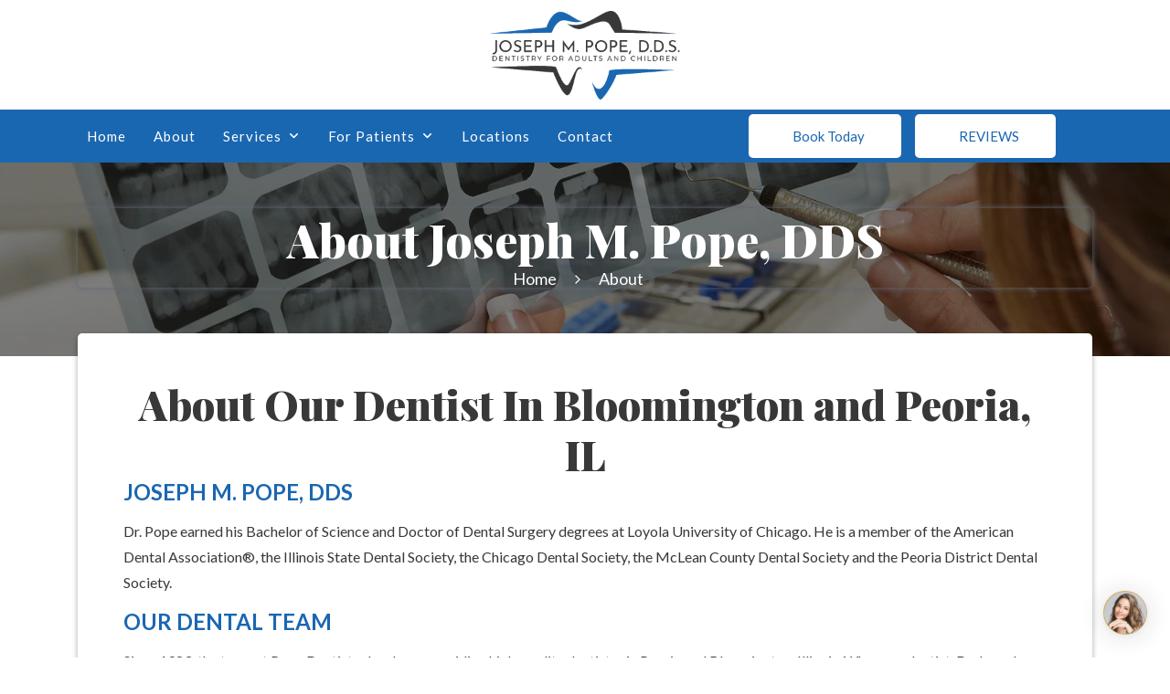

--- FILE ---
content_type: text/html; charset=utf-8
request_url: https://popedentistry.com/about
body_size: 67506
content:
<!DOCTYPE html><html><head><meta charSet="utf-8"/><title>About Joseph M. Pope, DDS | Family Dentist in Illinois</title><link rel="icon" href="https://cdn.cmsfly.com/646e53e24a3d1700db01d437/deardoc-black-favicon-j3FQUo.png"/><meta name="viewport" content="width=device-width,initial-scale=1"/><meta name="title" content="About Joseph M. Pope, DDS | Family Dentist in Illinois"/><meta name="description" content="Since 1983, the team at Pope Dentistry has been providing high-quality dentistry in Peoria and Bloomington, Illinois. Book with us today!"/><meta property="og:title" content="About Joseph M. Pope, DDS | Family Dentist in Illinois"/><meta property="og:description" content="Since 1989, the team at Pope Dentistry has been providing high-quality dentistry in Bloomington and Peoria, Illinois. Book with us today!"/><meta property="og:image" content="https://cdn.cmsfly.com/646e53e24a3d1700db01d437/pope-dentistry-logo-white-upddDf.png"/><meta name="twitter:card" content="summary_large_image"/><meta name="twitter:title" content="About Joseph M. Pope, DDS | Family Dentist in Illinois"/><meta name="twitter:description" content="Since 1989, the team at Pope Dentistry has been providing high-quality dentistry in Bloomington and Peoria, Illinois. Book with us today!"/><meta name="twitter:image" content="https://cdn.cmsfly.com/646e53e24a3d1700db01d437/pope-dentistry-logo-white-upddDf.png"/><meta property="og:url" content="https://popedentistry.com/about"/><meta property="og:type" content="website"/><link rel="canonical" href="https://popedentistry.com/about"/><script type="text/javascript"></script><link as="font" rel="preload" href="https://fonts.cmsfly.com/css?family=Lato:400,100,100italic,300,300italic,400,700,700italic,900,900italic|Playfair+Display:400,700,700italic,900,900italic&amp;display=swap"/><link rel="stylesheet" href="https://fonts.cmsfly.com/css?family=Lato:400,100,100italic,300,300italic,400,700,700italic,900,900italic|Playfair+Display:400,700,700italic,900,900italic&amp;display=swap"/><link rel="stylesheet" href="/css/main.css"/><style>
        /* CUSTOM FONTS*/
        
        :root {
            --color-1: #383839;
--color-2: #1A67B1;
--color-3: #02175D;
--color-4: #E3E3E6;
--color-5: #626674;
--color-6: #FFFFFF;
--color-7: #F4F5F6;
--color-8: #C2E1FE;
--color-9: #EBF5FF;
            
        }body {
              font-size: 16px; 
  line-height: 28px; 
  font-family: &#x27;Lato&#x27;,sans-serif; 
color: var(--color-1);
background-color: var(--color-6);
  font-weight: 400; 

        }
    h1 {
              font-size: 50px; 
  line-height: 70px; 
  font-family: &#x27;Playfair Display&#x27;,serif; 
  font-weight: 900; 
color: var(--color-1);

        }
    h2 {
              font-size: 45px; 
  line-height: 55px; 
  font-family: &#x27;Playfair Display&#x27;,serif; 
  font-weight: 900; 
color: var(--color-1);

        }
    h3 {
              font-size: 38px; 
  line-height: 48px; 
  font-family: &#x27;Playfair Display&#x27;,serif; 
  font-weight: 700; 
color: var(--color-1);

        }
    h4 {
              font-size: 32px; 
  line-height: 42px; 
  font-family: &#x27;Playfair Display&#x27;,serif; 
  font-weight: 700; 
color: var(--color-1);

        }
    h5 {
              font-size: 24px; 
  line-height: 34px; 
  font-family: &#x27;Playfair Display&#x27;,serif; 
  font-weight: 400; 
color: var(--color-1);

        }
    h6 {
              font-size: 18px; 
  line-height: 28px; 
  font-family: &#x27;Playfair Display&#x27;,serif; 
  font-weight: 400; 
color: var(--color-1);

        }
    a {
                  text-decoration: none; 

            }@media screen and (max-width: 1023px) {
                    body {
              font-size: 16px; 
  line-height: 24px; 

        }
    
                }
@media screen and (max-width: 1023px) {
                        h1 {
              font-size: 47px; 
  line-height: 50px; 

        }
    
h2 {
              font-size: 40px; 
  line-height: 45px; 

        }
    
                    }@media screen and (max-width: 767px) {
                    body {
              font-size: 16px; 

        }
    
                }
@media screen and (max-width: 767px) {
                        h1 {
              font-size: 44px; 
  line-height: 50px; 

        }
    
h2 {
              font-size: 35px; 
  line-height: 40px; 

        }
    
h3 {
              font-size: 32px; 
  line-height: 40px; 

        }
    
                    }
            @media all and (min-width: 1280px) {
                
                :where([class*=dorik-container]:not([class*=dorik-container] *)) {
                    --max-width: 1140px;
                }
                
                :where([class*=dorik-container]:not([class*=dorik-container] *)) .dorik-container--global-container-width {
                    max-width: 1140px;
                }
            }.flex {
                margin-left: calc(-20px / 2);
                margin-right: calc(-20px / 2);
            }
            [class*=&quot;col-&quot;] {
                padding-left: calc(20px / 2);
                padding-right: calc(20px / 2);
            }
/*Section*/
.symbol--eaa068c9-3f09-45c6-9b43-52a2e8a41328 {
              padding-top: 5%;
  padding-bottom: 5%;
background-color: var(--color-1);

        }
    
 

    
            
            
            
          
      .ai-overlay{
        position: absolute;
        inset: 0;
        display: flex;
        z-index: 999;
        align-items: center;
        background: rgba(0,0,0,.3);
        justify-content: center;

      }
      
  




/*Row*/
.dorik-row-cyio5kla {
        --nav-padding:15px;
    }[class*=&quot;close-btn-&quot;]{
        display: none;
    }




/*Column*/
.dorik-column-46vvaxlj {
              text-align: center; 

        }
    .dorik-column-46vvaxlj {
        
    }.dorik-column-46vvaxlj.linked-column{cursor: pointer}




/*Title*/
.dorik-heading-algi73dv {
              margin-top: 0px;
  margin-bottom: 10px;
color: #ffffff;

        }
    

      .dorik-heading-algi73dv {
        
      }

      .dorik-heading-algi73dv p{
        display:inline;
      }
      
      .dorik-heading-algi73dv .dorik-heading__dynamic {
        display:inline
      }

      .dorik-heading-algi73dv .dorik-heading__dynamic span {
        display:inline-block;
      }
      
      
            
            
            
        
  




            :where([class*=&quot;dorik-heading-algi73dv-wrapper&quot;]:not([class*=&quot;dorik-heading-algi73dv-wrapper&quot;] *)) {
                  margin-top: 0px;
  margin-bottom: 10px;

            }
            
            @media all and (max-width: 1023px) {
                    :where([class*=&quot;dorik-heading-algi73dv-wrapper&quot;]:not([class*=&quot;dorik-heading-algi73dv-wrapper&quot;] *)) {
                          margin-top: 0px;
  margin-bottom: 10px;

                    }
                }
@media all and (max-width: 767px) {
                    :where([class*=&quot;dorik-heading-algi73dv-wrapper&quot;]:not([class*=&quot;dorik-heading-algi73dv-wrapper&quot;] *)) {
                          margin-top: 0px;
  margin-bottom: 10px;

                    }
                }
        

            .dorik-heading-algi73dv.dorik-heading-algi73dv.dorik-heading-algi73dv {
                  margin-top: 0px;
  margin-bottom: 0px;

            }
            
            @media all and (max-width: 1023px) {
                    .dorik-heading-algi73dv.dorik-heading-algi73dv.dorik-heading-algi73dv {
                          margin-top: 0px;
  margin-bottom: 0px;

                    }
                }
@media all and (max-width: 767px) {
                    .dorik-heading-algi73dv.dorik-heading-algi73dv.dorik-heading-algi73dv {
                          margin-top: 0px;
  margin-bottom: 0px;

                    }
                }
        

/*Text*/
.dorik-text-e35byac8 {
              margin-top: 20px;
  padding-left: 5%;
  padding-right: 5%;
  font-size: 16px; 
color: #ffffff;

        }
    
	.dorik-text-e35byac8 {
	   
	}
	





/*Subscription Form*/
.dorik-subscription-sqxdcy06 {
              margin-top: 40px;

  margin-left: 10%;
  margin-right: 10%;

        }
    
    @media screen and (min-width: 768px) {
    .dorik-subscription-sqxdcy06 .fields-wrapper {
            display: flex;
            align-items: flex-end;
            flex-direction: row;
        }
    }.dorik-subscription-sqxdcy06 .form-control {
            height: 50px;
        }.dorik-subscription-sqxdcy06 .form-control {
            align-self: auto;
        }

    .dorik-subscription-sqxdcy06 .form-group {
        flex: 1; margin-right: 15px;
        width: 100%;
    }

    @media screen and (max-width: 767px) {
        .dorik-subscription-sqxdcy06 .form-group {
            margin-bottom: 10px;
        }
        .dorik-subscription-sqxdcy06 button {
            width: 100%;
        }
    }

    .dorik-subscription-sqxdcy06 .hidden {
        display: none;
    }

    .dorik-subscription-sqxdcy06 .form-group:last-child {
        margin: 0;
    }

    .dorik-subscription-sqxdcy06 .form-label {
        display: block;
          font-size: 16px; 
  padding-bottom: 10px;

    }

    .dorik-subscription-sqxdcy06 button .button-content {
        display: flex;
        flex-direction: row ;
        justify-content: center;
        align-items: center;
    }

    .dorik-subscription-sqxdcy06 .form-control {
        color: #ffffff;
  font-size: 16px; 
  padding-left: 20px;
  border: 0px solid ; 
  border-radius: 5px 5px 5px 5px; 
background-color: rgba(0, 0, 0, 0.15);

        width: 100%;
    }

    
            .dorik-subscription-sqxdcy06 button {
                color: var(--color-1);
  font-size: 16px; 
  padding-left: 30px;
  padding-right: 30px;
  border: 0px solid ; 
  border-radius: 5px 5px 5px 5px; 
background-color: #ffffff;

            }
            
            
        

    .dorik-subscription-sqxdcy06 button{
        display: flex;
        justify-content: center;
        align-items: center;
        height: 50px;
        
    }

    .dorik-subscription-sqxdcy06 button:hover :is(.icon, .icon svg) {
        color: null
    }

    





/*Section*/
.symbol--f9938128-3fbf-409f-a4d0-79da77a31603 {
              padding-top: 10px;
  padding-bottom: 50px;
background-color: #F9FBFF;

        }
    
 

    
            
            
            
          
      .ai-overlay{
        position: absolute;
        inset: 0;
        display: flex;
        z-index: 999;
        align-items: center;
        background: rgba(0,0,0,.3);
        justify-content: center;

      }
      
  




/*Row*/
.dorik-row-zrbdo6vj {
              margin-top: 70px;

        }
    .dorik-row-zrbdo6vj {
        --nav-padding:15px;
    }[class*=&quot;close-btn-&quot;]{
        display: none;
    }




/*Column*/
@media screen and (max-width: 1023px) {
                .dorik-column-dp5wub31 {
              margin-bottom: 40px;

        }
    
            }.dorik-column-dp5wub31 {
        
    }.dorik-column-dp5wub31.linked-column{cursor: pointer}




/*Image*/
.dorik-image-wxyaa3z7-wrapper {
  text-align: left; 

}
@media screen and (max-width: 1023px) {
                .dorik-image-wxyaa3z7-wrapper {
  text-align: center; 

}

            }




            
            
            
        

            .dorik-image-wxyaa3z7.dorik-image-wxyaa3z7.dorik-image-wxyaa3z7 {
                

            }
            
            @media all and (max-width: 1023px) {
                    .dorik-image-wxyaa3z7.dorik-image-wxyaa3z7.dorik-image-wxyaa3z7 {
                        

                    }
                }
@media all and (max-width: 767px) {
                    .dorik-image-wxyaa3z7.dorik-image-wxyaa3z7.dorik-image-wxyaa3z7 {
                        

                    }
                }
        

/*Column*/
@media screen and (max-width: 1023px) {
                .dorik-column-qo94ns9o {
              text-align: center; 

        }
    
            }.dorik-column-qo94ns9o {
        
    }.dorik-column-qo94ns9o.linked-column{cursor: pointer}




/*Title*/
.dorik-heading-5j04z6wz {
              margin-top: 0px;
  margin-bottom: 0px;
  text-transform: uppercase; 

        }
    

      .dorik-heading-5j04z6wz {
        
      }

      .dorik-heading-5j04z6wz p{
        display:inline;
      }
      
      .dorik-heading-5j04z6wz .dorik-heading__dynamic {
        display:inline
      }

      .dorik-heading-5j04z6wz .dorik-heading__dynamic span {
        display:inline-block;
      }
      
      
            
            
            
        
  




            :where([class*=&quot;dorik-heading-5j04z6wz-wrapper&quot;]:not([class*=&quot;dorik-heading-5j04z6wz-wrapper&quot;] *)) {
                  margin-top: 0px;
  margin-bottom: 0px;

            }
            
            @media all and (max-width: 1023px) {
                    :where([class*=&quot;dorik-heading-5j04z6wz-wrapper&quot;]:not([class*=&quot;dorik-heading-5j04z6wz-wrapper&quot;] *)) {
                          margin-top: 0px;
  margin-bottom: 0px;

                    }
                }
@media all and (max-width: 767px) {
                    :where([class*=&quot;dorik-heading-5j04z6wz-wrapper&quot;]:not([class*=&quot;dorik-heading-5j04z6wz-wrapper&quot;] *)) {
                          margin-top: 0px;
  margin-bottom: 0px;

                    }
                }
        

            .dorik-heading-5j04z6wz.dorik-heading-5j04z6wz.dorik-heading-5j04z6wz {
                  margin-top: 0px;
  margin-bottom: 0px;

            }
            
            @media all and (max-width: 1023px) {
                    .dorik-heading-5j04z6wz.dorik-heading-5j04z6wz.dorik-heading-5j04z6wz {
                          margin-top: 0px;
  margin-bottom: 0px;

                    }
                }
@media all and (max-width: 767px) {
                    .dorik-heading-5j04z6wz.dorik-heading-5j04z6wz.dorik-heading-5j04z6wz {
                          margin-top: 0px;
  margin-bottom: 0px;

                    }
                }
        

/*Text*/

	.dorik-text-5ebseg13 {
	   
	}
	





/*Column*/
@media screen and (max-width: 1023px) {
                .dorik-column-jcn7etys {
              text-align: center; 
  margin-top: 30px;
  margin-bottom: 30px;

        }
    
            }.dorik-column-jcn7etys {
        
    }.dorik-column-jcn7etys.linked-column{cursor: pointer}




/*Title*/
.dorik-heading-amoxkk3c {
              margin-top: 0px;
  margin-bottom: 0px;
  text-transform: uppercase; 

        }
    

      .dorik-heading-amoxkk3c {
        
      }

      .dorik-heading-amoxkk3c p{
        display:inline;
      }
      
      .dorik-heading-amoxkk3c .dorik-heading__dynamic {
        display:inline
      }

      .dorik-heading-amoxkk3c .dorik-heading__dynamic span {
        display:inline-block;
      }
      
      
            
            
            
        
  




            :where([class*=&quot;dorik-heading-amoxkk3c-wrapper&quot;]:not([class*=&quot;dorik-heading-amoxkk3c-wrapper&quot;] *)) {
                  margin-top: 0px;
  margin-bottom: 0px;

            }
            
            @media all and (max-width: 1023px) {
                    :where([class*=&quot;dorik-heading-amoxkk3c-wrapper&quot;]:not([class*=&quot;dorik-heading-amoxkk3c-wrapper&quot;] *)) {
                          margin-top: 0px;
  margin-bottom: 0px;

                    }
                }
@media all and (max-width: 767px) {
                    :where([class*=&quot;dorik-heading-amoxkk3c-wrapper&quot;]:not([class*=&quot;dorik-heading-amoxkk3c-wrapper&quot;] *)) {
                          margin-top: 0px;
  margin-bottom: 0px;

                    }
                }
        

            .dorik-heading-amoxkk3c.dorik-heading-amoxkk3c.dorik-heading-amoxkk3c {
                  margin-top: 0px;
  margin-bottom: 0px;

            }
            
            @media all and (max-width: 1023px) {
                    .dorik-heading-amoxkk3c.dorik-heading-amoxkk3c.dorik-heading-amoxkk3c {
                          margin-top: 0px;
  margin-bottom: 0px;

                    }
                }
@media all and (max-width: 767px) {
                    .dorik-heading-amoxkk3c.dorik-heading-amoxkk3c.dorik-heading-amoxkk3c {
                          margin-top: 0px;
  margin-bottom: 0px;

                    }
                }
        

/*Text*/
.dorik-text-vtg95wv5 {
            

        }
    
	.dorik-text-vtg95wv5 {
	   
	}
	





/*Column*/
@media screen and (max-width: 1023px) {
                .dorik-column-wofh9t3y {
              text-align: center; 

        }
    
            }.dorik-column-wofh9t3y {
        
    }.dorik-column-wofh9t3y.linked-column{cursor: pointer}




/*Title*/
.dorik-heading-ab00jyo2 {
              margin-top: 0px;
  margin-bottom: 0px;
  text-transform: uppercase; 

        }
    

      .dorik-heading-ab00jyo2 {
        
      }

      .dorik-heading-ab00jyo2 p{
        display:inline;
      }
      
      .dorik-heading-ab00jyo2 .dorik-heading__dynamic {
        display:inline
      }

      .dorik-heading-ab00jyo2 .dorik-heading__dynamic span {
        display:inline-block;
      }
      
      
            
            
            
        
  




            :where([class*=&quot;dorik-heading-ab00jyo2-wrapper&quot;]:not([class*=&quot;dorik-heading-ab00jyo2-wrapper&quot;] *)) {
                  margin-top: 0px;
  margin-bottom: 0px;

            }
            
            @media all and (max-width: 1023px) {
                    :where([class*=&quot;dorik-heading-ab00jyo2-wrapper&quot;]:not([class*=&quot;dorik-heading-ab00jyo2-wrapper&quot;] *)) {
                          margin-top: 0px;
  margin-bottom: 0px;

                    }
                }
@media all and (max-width: 767px) {
                    :where([class*=&quot;dorik-heading-ab00jyo2-wrapper&quot;]:not([class*=&quot;dorik-heading-ab00jyo2-wrapper&quot;] *)) {
                          margin-top: 0px;
  margin-bottom: 0px;

                    }
                }
        

            .dorik-heading-ab00jyo2.dorik-heading-ab00jyo2.dorik-heading-ab00jyo2 {
                  margin-top: 0px;
  margin-bottom: 0px;

            }
            
            @media all and (max-width: 1023px) {
                    .dorik-heading-ab00jyo2.dorik-heading-ab00jyo2.dorik-heading-ab00jyo2 {
                          margin-top: 0px;
  margin-bottom: 0px;

                    }
                }
@media all and (max-width: 767px) {
                    .dorik-heading-ab00jyo2.dorik-heading-ab00jyo2.dorik-heading-ab00jyo2 {
                          margin-top: 0px;
  margin-bottom: 0px;

                    }
                }
        

/*Text*/
.dorik-text-q21psft4 {
            

        }
    
	.dorik-text-q21psft4 {
	   
	}
	





/*Section*/
.symbol--b62031ab-b140-4663-af2b-eafbd57b5572 {
              padding-bottom: 5%;

        }
    
 

    
            
            
            
          
      .ai-overlay{
        position: absolute;
        inset: 0;
        display: flex;
        z-index: 999;
        align-items: center;
        background: rgba(0,0,0,.3);
        justify-content: center;

      }
      
  




/*Row*/
.dorik-row-7qlfabjj {
        --nav-padding:15px;
    }[class*=&quot;close-btn-&quot;]{
        display: none;
    }




/*Column*/
.dorik-column-dxl54xp1 {
              padding-top: 15px;
  padding-bottom: 15px;

        }
    .dorik-column-dxl54xp1 {
        
    }.dorik-column-dxl54xp1.linked-column{cursor: pointer}




/*Title*/
.dorik-heading-lrn2nv2h {
              text-align: center; 
color: var(--color-1);
  margin-top: 0px;
  margin-bottom: 0px;

        }
    

      .dorik-heading-lrn2nv2h {
        
      }

      .dorik-heading-lrn2nv2h p{
        display:inline;
      }
      
      .dorik-heading-lrn2nv2h .dorik-heading__dynamic {
        display:inline
      }

      .dorik-heading-lrn2nv2h .dorik-heading__dynamic span {
        display:inline-block;
      }
      
      
            
            
            
        
  




            :where([class*=&quot;dorik-heading-lrn2nv2h-wrapper&quot;]:not([class*=&quot;dorik-heading-lrn2nv2h-wrapper&quot;] *)) {
                  margin-top: 0px;
  margin-bottom: 0px;

            }
            
            @media all and (max-width: 1023px) {
                    :where([class*=&quot;dorik-heading-lrn2nv2h-wrapper&quot;]:not([class*=&quot;dorik-heading-lrn2nv2h-wrapper&quot;] *)) {
                          margin-top: 0px;
  margin-bottom: 0px;

                    }
                }
@media all and (max-width: 767px) {
                    :where([class*=&quot;dorik-heading-lrn2nv2h-wrapper&quot;]:not([class*=&quot;dorik-heading-lrn2nv2h-wrapper&quot;] *)) {
                          margin-top: 0px;
  margin-bottom: 0px;

                    }
                }
        

            .dorik-heading-lrn2nv2h.dorik-heading-lrn2nv2h.dorik-heading-lrn2nv2h {
                  margin-top: 0px;
  margin-bottom: 0px;

            }
            
            @media all and (max-width: 1023px) {
                    .dorik-heading-lrn2nv2h.dorik-heading-lrn2nv2h.dorik-heading-lrn2nv2h {
                          margin-top: 0px;
  margin-bottom: 0px;

                    }
                }
@media all and (max-width: 767px) {
                    .dorik-heading-lrn2nv2h.dorik-heading-lrn2nv2h.dorik-heading-lrn2nv2h {
                          margin-top: 0px;
  margin-bottom: 0px;

                    }
                }
        

/*CMSROW*/
.dorik-cmsRow-tc5dhc7h {
        --nav-padding:15px;
    }[class*=&quot;close-btn-&quot;]{
        display: none;
    }
            .dummy-column {
                position: relative;
            }
            .dummy-column:after {
                content: &#x27;&#x27;;
                width: 100%;
                height: 100%;
                position: absolute;
                top: 0;
                left: 0;
                background-color: rgba(0, 0, 0, 0.5);
            }
            .dummy-column .connectBtn {
                position: absolute;
                top: 50%;
                left: 50%;
                transform: translate(-50%, -50%);
                z-index: 99;
                padding: 6px 12px;
                background: blue;
                color: #fff;
                border-radius: 5px;
                border: 1px solid blue;
            }

            
            .dorik-cmsRow-tc5dhc7h .button-section {
                  width: 100%; 
  display: flex; 
  padding-left: 15px;
  padding-right: 15px;


  justify-content: center; 

            }
            
            
        
            
            .dorik-cmsRow-tc5dhc7h .button-section button {
                  border: 1px solid ; 
  border-radius: 5px 5px 5px 5px; 
  margin-left: 15px;
  margin-right: 15px;
  margin-top: 20px;

  padding-top: 10px;
  padding-bottom: 10px;
  padding-left: 15px;
  padding-right: 15px;
color: #ffffff;
background-color: var(--color-1);

            }
            
            
        
            
            
            
            
        
        




/*Column*/
.dorik-column-wcdpcgfv {
              padding-top: 15px;
  padding-bottom: 15px;

        }
    .dorik-column-wcdpcgfv {
        
    }.dorik-column-wcdpcgfv.linked-column{cursor: pointer}




/*Image*/
.dorik-image-tqyhcjzx {
              object-fit: cover; 

        }
    




            
            
            
        

            .dorik-image-tqyhcjzx.dorik-image-tqyhcjzx.dorik-image-tqyhcjzx {
                

            }
            
            @media all and (max-width: 1023px) {
                    .dorik-image-tqyhcjzx.dorik-image-tqyhcjzx.dorik-image-tqyhcjzx {
                        

                    }
                }
@media all and (max-width: 767px) {
                    .dorik-image-tqyhcjzx.dorik-image-tqyhcjzx.dorik-image-tqyhcjzx {
                        

                    }
                }
        

/*Title*/
.dorik-heading-7oqey6bs {
              margin-top: 16px;
  margin-bottom: 16px;

        }
    

      .dorik-heading-7oqey6bs {
        
      }

      .dorik-heading-7oqey6bs p{
        display:inline;
      }
      
      .dorik-heading-7oqey6bs .dorik-heading__dynamic {
        display:inline
      }

      .dorik-heading-7oqey6bs .dorik-heading__dynamic span {
        display:inline-block;
      }
      
      
            
            
            
        
  




            :where([class*=&quot;dorik-heading-7oqey6bs-wrapper&quot;]:not([class*=&quot;dorik-heading-7oqey6bs-wrapper&quot;] *)) {
                  margin-top: 16px;
  margin-bottom: 16px;

            }
            
            @media all and (max-width: 1023px) {
                    :where([class*=&quot;dorik-heading-7oqey6bs-wrapper&quot;]:not([class*=&quot;dorik-heading-7oqey6bs-wrapper&quot;] *)) {
                          margin-top: 16px;
  margin-bottom: 16px;

                    }
                }
@media all and (max-width: 767px) {
                    :where([class*=&quot;dorik-heading-7oqey6bs-wrapper&quot;]:not([class*=&quot;dorik-heading-7oqey6bs-wrapper&quot;] *)) {
                          margin-top: 16px;
  margin-bottom: 16px;

                    }
                }
        

            .dorik-heading-7oqey6bs.dorik-heading-7oqey6bs.dorik-heading-7oqey6bs {
                  margin-top: 0px;
  margin-bottom: 0px;

            }
            
            @media all and (max-width: 1023px) {
                    .dorik-heading-7oqey6bs.dorik-heading-7oqey6bs.dorik-heading-7oqey6bs {
                          margin-top: 0px;
  margin-bottom: 0px;

                    }
                }
@media all and (max-width: 767px) {
                    .dorik-heading-7oqey6bs.dorik-heading-7oqey6bs.dorik-heading-7oqey6bs {
                          margin-top: 0px;
  margin-bottom: 0px;

                    }
                }
        

/*Text*/
.dorik-text-m6x99236 {
            
  margin-bottom: 24px;

        }
    
	.dorik-text-m6x99236 {
	   
	}
	





/*Button*/
.dorik-button-8qbelda2 {
            


  padding-right: 20px;
text-decoration: none;
  justify-content: center; 
  border-radius: 5px 5px 5px 5px; 
  border-width: 0px;

  border-color: var(--color-1);
  font-size: 16px; 
color: var(--color-1);
  line-height: 18px; 
  flex-direction: row-reverse; 

        }
    .dorik-button-8qbelda2 :is(.icon, .icon svg) {
        font-size: 16px;margin-left: 10px;
        transition: null
        
    }
    .dorik-button-8qbelda2:hover :is(.icon, .icon svg) {
        color: null;
    }




            
            
            
        

            .dorik-button-8qbelda2.dorik-button-8qbelda2.dorik-button-8qbelda2 {
                

            }
            
            @media all and (max-width: 1023px) {
                    .dorik-button-8qbelda2.dorik-button-8qbelda2.dorik-button-8qbelda2 {
                        

                    }
                }
@media all and (max-width: 767px) {
                    .dorik-button-8qbelda2.dorik-button-8qbelda2.dorik-button-8qbelda2 {
                        

                    }
                }
        

/*Row*/
.symbol--e067a7bf-7775-4470-b5f7-8bdcb5e7ab17 {
        --nav-padding:15px;
    }[class*=&quot;close-btn-&quot;]{
        display: none;
    }




/*Column*/
.dorik-column-w8j8fa8d {
        
    }.dorik-column-w8j8fa8d.linked-column{cursor: pointer}




/*Navigation*/
.dorik-nav-k8d85nxt {
              padding-top: 40px;
  padding-bottom: 30px;

  border-style: solid;

  border-bottom-width: 1px;
  border-bottom-color: #E5EBF0;
  border-bottom-style: solid;

        }
    @media screen and (max-width: 767px) {
                .dorik-nav-k8d85nxt {
              padding-top: 10px;
  padding-bottom: 30px;

        }
    
            }
                
        @media screen and (max-width: 767px){
            .dorik-navbar--wrapper,
            .dorik-navbar--wrapper:not(.sticky){
                margin-right: 0;
                margin-left: 0;
                padding-left: 0;
                padding-right: 0;
            }
        }
        
                
                /* Brand Style */
                
            .dorik-nav-k8d85nxt .dorik-navbar--brand {
                  width: 70px; 

            }
            
            
        
                .dorik-nav-k8d85nxt .dorik-navbar--brand img {
                    width: 100%;
                }
                /* Toggle Button*/
                
            .dorik-nav-k8d85nxt .dorik-navbar--toggle {
                color: var(--color-1);
  border: 2px solid var(--color-1); 

            }
            
            
        
    @media screen and (max-width: 767px){
          .dorik-nav-k8d85nxt .dorik-navbar--toggle {
              align-items:center;
              display:flex;
          }
      }
 
                
            
            
            
        .dorik-nav-k8d85nxt .dorik-navbar--toggle  span {
      display: contents;
  }
                /* Links */
                
            .dorik-nav-k8d85nxt .dorik-nav--links {
                justify-content: flex-end;
            }
            .dorik-nav-k8d85nxt .dorik-nav--link {
                    margin-right: 20px;
                    
                    flex-direction: row-reverse;
                }
            @media all and (max-width:  767px) {
            .dorik-nav-k8d85nxt .dorik-nav--link {
                margin-right: auto;
                margin-bottom: 20px;
            }
        }
            .dorik-nav-k8d85nxt .dorik-nav--links &gt; li:last-child &gt; a {
                margin-right: 0;
            }
            .dorik-nav-k8d85nxt .dorik-nav--link-icon {
                    
                    margin-left: 5px;
                }
        
                .dorik-nav-k8d85nxt .dorik-nav--link,
                .dorik-nav-k8d85nxt .dorik-nav--link-wm91lwz3 .dorik-nav--link-icon .icon { 
                    display: flex; 
                    align-items: center;
                    justify-content: center;
                }
            

                .dorik-nav-k8d85nxt .dorik-nav--link,
                .dorik-nav-k8d85nxt .dorik-nav--link-ovkl7o3i .dorik-nav--link-icon .icon { 
                    display: flex; 
                    align-items: center;
                    justify-content: center;
                }
            

                .dorik-nav-k8d85nxt .dorik-nav--link,
                .dorik-nav-k8d85nxt .dorik-nav--link-i3ykuant .dorik-nav--link-icon .icon { 
                    display: flex; 
                    align-items: center;
                    justify-content: center;
                }
            

                .dorik-nav-k8d85nxt .dorik-nav--link,
                .dorik-nav-k8d85nxt .dorik-nav--link-2suuvmpu .dorik-nav--link-icon .icon { 
                    display: flex; 
                    align-items: center;
                    justify-content: center;
                }
            
                
            .dorik-nav-k8d85nxt .dorik-nav--link {
                text-decoration: none;
color: #005DF2;

            }
            .dorik-nav-k8d85nxt .dorik-nav--link:hover {
                color: #F65C4D;

            }
            
        
                /* Buttons */
                
            
            .dorik-nav-k8d85nxt .dorik-nav--btn {
                    margin-right: 15px;
                    
                    
                }
            @media all and (max-width:  767px) {
            .dorik-nav-k8d85nxt .dorik-nav--btn {
                margin-right: auto;
                margin-bottom: 15px;
            }
        }
            .dorik-nav-k8d85nxt .dorik-nav--btns &gt; li:last-child &gt; a {
                margin-right: 0;
            }
            
        
                
            .dorik-nav-k8d85nxt .dorik-nav--btn {
                  font-weight: 500; 
  border-radius: 5px 5px 5px 5px; 
  padding-top: 8px;
  padding-bottom: 8px;
  padding-left: 20px;
  padding-right: 20px;

            }
            
            
        
                
            .dorik-nav-k8d85nxt .dorik-nav--btn-q9wuca89 {
                color: var(--color-1);
  border: 2px solid var(--color-1); 

            }
            
        

                /* DROPDOWN */
                
        .dorik-nav-k8d85nxt .is-dropdown {
            position: relative;
        }
        .dorik-nav-k8d85nxt .is-dropdown:hover .dorik-nav--dropdown {
            opacity: 1;
            top: 100%;
            visibility: visible;
        }

        .dorik-nav-k8d85nxt .dropdown-item .dropdown-text {
            flex: 1 0;
        }

        .dorik-nav-k8d85nxt .dropdown-icon-gap {
            display: inline-block;
            width: null;
        }

        .dorik-nav-k8d85nxt .dorik-nav--dropdown {
            padding: 0;
            background: #ffffff;
            white-space: nowrap;
            transition: all 0.2s;
            list-style-type: none;
        }
        .dorik-nav-k8d85nxt .dorik-nav--dropdown.expended {
            display: grid;
        }

        @media screen and (min-width: 768px) {
            .dorik-nav-k8d85nxt .dorik-nav--dropdown {
                left: 0;
                top: 100%;
                opacity: 0;
                display: grid;
                z-index: 99999;
                visibility: hidden;
                position: absolute;
                box-shadow: rgb(43 53 86 / 15%) 0px 5px 20px 0px;
            }
        }
    
                
            
            
            
        
                .dorik-nav-k8d85nxt .dropdown-item a {
        display: flex;
        align-items: center;
        text-decoration: none;
        flex-direction: row;
    }
            
            
            
        

                @media screen and (max-width:767px){
                    .dorik-nav-k8d85nxt .dorik-nav--dropdown {
                        opacity:1;
                        position:relative;
                        place-content:center;
                        padding: 0;
                    }
                }
                
                @media screen and (min-width: 768px) and (max-width: 1023px) {
                    .dorik-nav-k8d85nxt .dorik-navbar--collapse{
                        flex-basis: auto;
                        align-items: center;
                        display: flex !important;
                        justify-content: flex-end;
                    }
                    
            .dorik-nav-k8d85nxt .dorik-navbar--toggle {
                color: var(--color-1);
  border: 2px solid var(--color-1); 

            }
            
            
        
    @media screen and (max-width: 767px){
          .dorik-nav-k8d85nxt .dorik-navbar--toggle {
              align-items:center;
              display:flex;
          }
      }
 
                    .dorik-nav-k8d85nxt .dorik-navbar--navs{
                        flex: 1;
                        display: flex;
                        align-items: center;
                        justify-content: flex-end;
                        padding-top: 0;
                    }
                    .dorik-nav-k8d85nxt .dorik-nav--links{
                        justify-content: flex-end;
                        flex-direction: row;
                        padding-right: 30px !important;
                    }

                    .dorik-nav-k8d85nxt .dorik-nav--link{
                        display: inline-flex;
                        text-decoration: none;

                    }
                    
            .dorik-nav-k8d85nxt .dorik-nav--links {
                justify-content: flex-end;
            }
            .dorik-nav-k8d85nxt .dorik-nav--link {
                    margin-right: 20px;
                    
                    flex-direction: row-reverse;
                }
            @media all and (max-width:  767px) {
            .dorik-nav-k8d85nxt .dorik-nav--link {
                margin-right: auto;
                margin-bottom: 20px;
            }
        }
            .dorik-nav-k8d85nxt .dorik-nav--links &gt; li:last-child &gt; a {
                margin-right: 0;
            }
            .dorik-nav-k8d85nxt .dorik-nav--link-icon {
                    
                    margin-left: 5px;
                }
        
                .dorik-nav-k8d85nxt .dorik-nav--link,
                .dorik-nav-k8d85nxt .dorik-nav--link-wm91lwz3 .dorik-nav--link-icon .icon { 
                    display: flex; 
                    align-items: center;
                    justify-content: center;
                }
            

                .dorik-nav-k8d85nxt .dorik-nav--link,
                .dorik-nav-k8d85nxt .dorik-nav--link-ovkl7o3i .dorik-nav--link-icon .icon { 
                    display: flex; 
                    align-items: center;
                    justify-content: center;
                }
            

                .dorik-nav-k8d85nxt .dorik-nav--link,
                .dorik-nav-k8d85nxt .dorik-nav--link-i3ykuant .dorik-nav--link-icon .icon { 
                    display: flex; 
                    align-items: center;
                    justify-content: center;
                }
            

                .dorik-nav-k8d85nxt .dorik-nav--link,
                .dorik-nav-k8d85nxt .dorik-nav--link-2suuvmpu .dorik-nav--link-icon .icon { 
                    display: flex; 
                    align-items: center;
                    justify-content: center;
                }
            

                    
            
            .dorik-nav-k8d85nxt .dorik-nav--btn {
                    margin-right: 15px;
                    
                    
                }
            @media all and (max-width:  767px) {
            .dorik-nav-k8d85nxt .dorik-nav--btn {
                margin-right: auto;
                margin-bottom: 15px;
            }
        }
            .dorik-nav-k8d85nxt .dorik-nav--btns &gt; li:last-child &gt; a {
                margin-right: 0;
            }
            
        
                    .dorik-nav-k8d85nxt .dorik-nav--btns{
                        display: flex;
                        flex-direction: row;
                    }
                    
            
            .dorik-nav-k8d85nxt .dorik-nav--btn {
                    margin-right: 15px;
                    
                    
                }
            @media all and (max-width:  767px) {
            .dorik-nav-k8d85nxt .dorik-nav--btn {
                margin-right: auto;
                margin-bottom: 15px;
            }
        }
            .dorik-nav-k8d85nxt .dorik-nav--btns &gt; li:last-child &gt; a {
                margin-right: 0;
            }
            
        
                }
                @media screen and (min-width: 768px){
                    .dorik-nav-k8d85nxt .dorik-nav--btn,.dorik-nav-k8d85nxt .dorik-nav--link {
                        margin-bottom: 0;
                    }
                    .dorik-nav-k8d85nxt .dorik-navbar--toggle {
                        display: none;
                    }
                    .dorik-nav-k8d85nxt .dorik-nav--links{
                        align-items: center;
                    }
                }
            




            
            
            
        

            .dorik-nav-k8d85nxt.dorik-nav-k8d85nxt.dorik-nav-k8d85nxt {
                

            }
            
            @media all and (max-width: 1023px) {
                    .dorik-nav-k8d85nxt.dorik-nav-k8d85nxt.dorik-nav-k8d85nxt {
                        

                    }
                }
@media all and (max-width: 767px) {
                    .dorik-nav-k8d85nxt.dorik-nav-k8d85nxt.dorik-nav-k8d85nxt {
                        

                    }
                }
        

/*Section*/
.symbol--39172214-48b0-47a6-abd3-c8cde993d8f0 {
              padding-top: 5%;
  padding-bottom: 5%;
background-color: var(--color-1);

        }
    
 

    
            
            
            
          
      .ai-overlay{
        position: absolute;
        inset: 0;
        display: flex;
        z-index: 999;
        align-items: center;
        background: rgba(0,0,0,.3);
        justify-content: center;

      }
      
  




/*Row*/
.dorik-row-mdwzm1nk {
        --nav-padding:15px;
    }[class*=&quot;close-btn-&quot;]{
        display: none;
    }




/*Column*/
.dorik-column-3q9tvqg7 {
              text-align: center; 

        }
    .dorik-column-3q9tvqg7 {
        
    }.dorik-column-3q9tvqg7.linked-column{cursor: pointer}




/*Title*/
.dorik-heading-cgji7vzs {
              margin-top: 0px;
  margin-bottom: 10px;
color: #ffffff;

        }
    

      .dorik-heading-cgji7vzs {
        
      }

      .dorik-heading-cgji7vzs p{
        display:inline;
      }
      
      .dorik-heading-cgji7vzs .dorik-heading__dynamic {
        display:inline
      }

      .dorik-heading-cgji7vzs .dorik-heading__dynamic span {
        display:inline-block;
      }
      
      
            
            
            
        
  




            :where([class*=&quot;dorik-heading-cgji7vzs-wrapper&quot;]:not([class*=&quot;dorik-heading-cgji7vzs-wrapper&quot;] *)) {
                  margin-top: 0px;
  margin-bottom: 10px;

            }
            
            @media all and (max-width: 1023px) {
                    :where([class*=&quot;dorik-heading-cgji7vzs-wrapper&quot;]:not([class*=&quot;dorik-heading-cgji7vzs-wrapper&quot;] *)) {
                          margin-top: 0px;
  margin-bottom: 10px;

                    }
                }
@media all and (max-width: 767px) {
                    :where([class*=&quot;dorik-heading-cgji7vzs-wrapper&quot;]:not([class*=&quot;dorik-heading-cgji7vzs-wrapper&quot;] *)) {
                          margin-top: 0px;
  margin-bottom: 10px;

                    }
                }
        

            .dorik-heading-cgji7vzs.dorik-heading-cgji7vzs.dorik-heading-cgji7vzs {
                  margin-top: 0px;
  margin-bottom: 0px;

            }
            
            @media all and (max-width: 1023px) {
                    .dorik-heading-cgji7vzs.dorik-heading-cgji7vzs.dorik-heading-cgji7vzs {
                          margin-top: 0px;
  margin-bottom: 0px;

                    }
                }
@media all and (max-width: 767px) {
                    .dorik-heading-cgji7vzs.dorik-heading-cgji7vzs.dorik-heading-cgji7vzs {
                          margin-top: 0px;
  margin-bottom: 0px;

                    }
                }
        

/*Text*/
.dorik-text-3fnkmc0v {
              margin-top: 20px;
  padding-left: 5%;
  padding-right: 5%;
  font-size: 16px; 
color: #ffffff;

        }
    
	.dorik-text-3fnkmc0v {
	   
	}
	





/*Subscription Form*/
.dorik-subscription-ixlbgh1a {
              margin-top: 40px;

  margin-left: 10%;
  margin-right: 10%;

        }
    
    @media screen and (min-width: 768px) {
    .dorik-subscription-ixlbgh1a .fields-wrapper {
            display: flex;
            align-items: flex-end;
            flex-direction: row;
        }
    }.dorik-subscription-ixlbgh1a .form-control {
            height: 50px;
        }.dorik-subscription-ixlbgh1a .form-control {
            align-self: auto;
        }

    .dorik-subscription-ixlbgh1a .form-group {
        flex: 1; margin-right: 15px;
        width: 100%;
    }

    @media screen and (max-width: 767px) {
        .dorik-subscription-ixlbgh1a .form-group {
            margin-bottom: 10px;
        }
        .dorik-subscription-ixlbgh1a button {
            width: 100%;
        }
    }

    .dorik-subscription-ixlbgh1a .hidden {
        display: none;
    }

    .dorik-subscription-ixlbgh1a .form-group:last-child {
        margin: 0;
    }

    .dorik-subscription-ixlbgh1a .form-label {
        display: block;
          font-size: 16px; 
  padding-bottom: 10px;

    }

    .dorik-subscription-ixlbgh1a button .button-content {
        display: flex;
        flex-direction: row ;
        justify-content: center;
        align-items: center;
    }

    .dorik-subscription-ixlbgh1a .form-control {
        color: #ffffff;
  font-size: 16px; 
  padding-left: 20px;
  border: 0px solid ; 
  border-radius: 5px 5px 5px 5px; 
background-color: rgba(0, 0, 0, 0.15);

        width: 100%;
    }

    
            .dorik-subscription-ixlbgh1a button {
                color: var(--color-1);
  font-size: 16px; 
  padding-left: 30px;
  padding-right: 30px;
  border: 0px solid ; 
  border-radius: 5px 5px 5px 5px; 
background-color: #ffffff;

            }
            
            
        

    .dorik-subscription-ixlbgh1a button{
        display: flex;
        justify-content: center;
        align-items: center;
        height: 50px;
        
    }

    .dorik-subscription-ixlbgh1a button:hover :is(.icon, .icon svg) {
        color: null
    }

    





/*Section*/

 

    
            
            
            
          
      .ai-overlay{
        position: absolute;
        inset: 0;
        display: flex;
        z-index: 999;
        align-items: center;
        background: rgba(0,0,0,.3);
        justify-content: center;

      }
      
  




/*Row*/
.dorik-row-fjhgz0wb {
            




        }
    .dorik-row-fjhgz0wb {
        --nav-padding:15px;
    }[class*=&quot;close-btn-&quot;]{
        display: none;
    }




/*Column*/
.dorik-column-kjodbvr6 {
              padding-top: 15px;
  padding-bottom: 15px;

        }
    .dorik-column-kjodbvr6 {
        
    }.dorik-column-kjodbvr6.linked-column{cursor: pointer}




/*Navigation*/
.dorik-nav-aht7ijf5 {
              padding-top: 10px;
  padding-bottom: 10px;

  border-style: solid;

  border-bottom-width: 1px;
  border-bottom-style: solid;
  border-bottom-color: #E3E2E2;
  font-family: &#x27;Lexend Regular&#x27;; 
  font-weight: 400; 

        }
    
                
        @media screen and (max-width: 767px){
            .dorik-navbar--wrapper,
            .dorik-navbar--wrapper:not(.sticky){
                margin-right: 0;
                margin-left: 0;
                padding-left: 0;
                padding-right: 0;
            }
        }
        
                
                /* Brand Style */
                
            .dorik-nav-aht7ijf5 .dorik-navbar--brand {
                  width: 110px; 

            }
            
            
        
                .dorik-nav-aht7ijf5 .dorik-navbar--brand img {
                    width: 100%;
                }
                /* Toggle Button*/
                
            
            
            
        
    @media screen and (max-width: 1023px){
          .dorik-nav-aht7ijf5 .dorik-navbar--toggle {
              align-items:center;
              display:flex;
          }
      }
 
                
            
            
            
        .dorik-nav-aht7ijf5 .dorik-navbar--toggle  span {
      display: contents;
  }
                /* Links */
                
            .dorik-nav-aht7ijf5 .dorik-nav--links {
                justify-content: center;
            }
            .dorik-nav-aht7ijf5 .dorik-nav--link {
                    margin-right: 30px;
                    
                    
                }
            @media all and (max-width:  1023px) {
            .dorik-nav-aht7ijf5 .dorik-nav--link {
                margin-right: auto;
                margin-bottom: 30px;
            }
        }
            .dorik-nav-aht7ijf5 .dorik-nav--links &gt; li:last-child &gt; a {
                margin-right: 0;
            }
            
        
            
            
            
        
                .dorik-nav-aht7ijf5 .dorik-nav--link,
                .dorik-nav-aht7ijf5 .dorik-nav--link-2suuvmpu .dorik-nav--link-icon .icon { 
                    display: flex; 
                    align-items: center;
                    justify-content: center;
                }
            

            
            
            
        
            
            
            
        

            
            
            
        

            
            
            
        
                .dorik-nav-aht7ijf5 .dorik-nav--link,
                .dorik-nav-aht7ijf5 .dorik-nav--link-jrjtnw95 .dorik-nav--link-icon .icon { 
                    display: flex; 
                    align-items: center;
                    justify-content: center;
                }
            

            
            
            
        
                .dorik-nav-aht7ijf5 .dorik-nav--link,
                .dorik-nav-aht7ijf5 .dorik-nav--link-bzdz1ay2 .dorik-nav--link-icon .icon { 
                    display: flex; 
                    align-items: center;
                    justify-content: center;
                }
            

                .dorik-nav-aht7ijf5 .dorik-nav--link,
                .dorik-nav-aht7ijf5 .dorik-nav--link-noyaks8h .dorik-nav--link-icon .icon { 
                    display: flex; 
                    align-items: center;
                    justify-content: center;
                }
            
                
            .dorik-nav-aht7ijf5 .dorik-nav--link {
                  font-size: 18px; 
text-decoration: none;
color: var(--color-1);

            }
            .dorik-nav-aht7ijf5 .dorik-nav--link:hover {
                color: var(--color-5);

            }
            
        
                /* Buttons */
                
            
            .dorik-nav-aht7ijf5 .dorik-nav--btn {
                    margin-right: 15px;
                    
                    flex-direction: row-reverse;
                }
            @media all and (max-width:  1023px) {
            .dorik-nav-aht7ijf5 .dorik-nav--btn {
                margin-right: auto;
                margin-bottom: 15px;
            }
        }
            .dorik-nav-aht7ijf5 .dorik-nav--btns &gt; li:last-child &gt; a {
                margin-right: 0;
            }
            .dorik-nav-aht7ijf5 .dorik-nav--btn-icon {
                    
                    margin-left: 0px;
                }
        
                
            .dorik-nav-aht7ijf5 .dorik-nav--btn {
                  font-weight: 400; 
  font-size: 20px; 
  border-radius: 0px 0px 0px 0px; 
  padding-top: 15px;
  padding-bottom: 15px;
  padding-left: 28px;
  padding-right: 28px;

            }
            
            
        
                
            .dorik-nav-aht7ijf5 .dorik-nav--btn-5xmbnhej {
                color: var(--color-4);
  border: 0px solid ; 

            }
            
            .dorik-nav-aht7ijf5 .dorik-nav--btn-5xmbnhej .dorik-nav--btn-icon {
                  stroke: 3; 

            }
            
            
        
        
                .dorik-nav-aht7ijf5 .dorik-nav--btn,.dorik-nav-aht7ijf5 .dorik-nav--link {
                    margin-bottom:0;
                }

                /* Dropdown */
                
        .dorik-nav-aht7ijf5 .is-dropdown {
            position: relative;
        }
        .dorik-nav-aht7ijf5 .is-dropdown:hover .dorik-nav--dropdown {
            opacity: 1;
            top: 100%;
            visibility: visible;
        }

        .dorik-nav-aht7ijf5 .dropdown-item .dropdown-text {
            flex: 1 0;
        }

        .dorik-nav-aht7ijf5 .dropdown-icon-gap {
            display: inline-block;
            width: null;
        }

        .dorik-nav-aht7ijf5 .dorik-nav--dropdown {
            padding: 0;
            background: #ffffff;
            white-space: nowrap;
            transition: all 0.2s;
            list-style-type: none;
        }
        .dorik-nav-aht7ijf5 .dorik-nav--dropdown.expended {
            display: grid;
        }

        @media screen and (min-width: 1024px) {
            .dorik-nav-aht7ijf5 .dorik-nav--dropdown {
                left: 0;
                top: 100%;
                opacity: 0;
                display: grid;
                z-index: 99999;
                visibility: hidden;
                position: absolute;
                box-shadow: rgb(43 53 86 / 15%) 0px 5px 20px 0px;
            }
        }
    
                
            .dorik-nav-aht7ijf5 .dorik-nav--dropdown {
                  border-radius: 5px 5px 5px 5px; 
background-color: #FFFFFF;
box-shadow: 0px 5px 20px 0px rgba(40, 56, 74, 0.15) ;
  padding-top: 5px;
  padding-bottom: 5px;

            }
            
            
        
                .dorik-nav-aht7ijf5 .dropdown-item a {
        display: flex;
        align-items: center;
        text-decoration: none;
        flex-direction: row;
    }
            .dorik-nav-aht7ijf5 .dropdown-item a {
                text-decoration: none;
  padding-top: 10px;
  padding-bottom: 10px;
  padding-left: 20px;
  padding-right: 20px;

            }
            .dorik-nav-aht7ijf5 .dropdown-item a:hover {
                background-color: #EFF6FF;

            }
            
        
                @media screen and (min-width: 768px){
                    .dorik-nav-aht7ijf5 .dorik-nav--links{
                        align-items: center;
                    }
                }

                @media screen and (min-width: 768px) and (max-width:1023px){
                    
            .dorik-nav-aht7ijf5 .dorik-nav--links {
                justify-content: center;
            }
            .dorik-nav-aht7ijf5 .dorik-nav--link {
                    margin-right: 30px;
                    
                    
                }
            @media all and (max-width:  1023px) {
            .dorik-nav-aht7ijf5 .dorik-nav--link {
                margin-right: auto;
                margin-bottom: 30px;
            }
        }
            .dorik-nav-aht7ijf5 .dorik-nav--links &gt; li:last-child &gt; a {
                margin-right: 0;
            }
            
        
            
            
            
        
                .dorik-nav-aht7ijf5 .dorik-nav--link,
                .dorik-nav-aht7ijf5 .dorik-nav--link-2suuvmpu .dorik-nav--link-icon .icon { 
                    display: flex; 
                    align-items: center;
                    justify-content: center;
                }
            

            
            
            
        
            
            
            
        

            
            
            
        

            
            
            
        
                .dorik-nav-aht7ijf5 .dorik-nav--link,
                .dorik-nav-aht7ijf5 .dorik-nav--link-jrjtnw95 .dorik-nav--link-icon .icon { 
                    display: flex; 
                    align-items: center;
                    justify-content: center;
                }
            

            
            
            
        
                .dorik-nav-aht7ijf5 .dorik-nav--link,
                .dorik-nav-aht7ijf5 .dorik-nav--link-bzdz1ay2 .dorik-nav--link-icon .icon { 
                    display: flex; 
                    align-items: center;
                    justify-content: center;
                }
            

                .dorik-nav-aht7ijf5 .dorik-nav--link,
                .dorik-nav-aht7ijf5 .dorik-nav--link-noyaks8h .dorik-nav--link-icon .icon { 
                    display: flex; 
                    align-items: center;
                    justify-content: center;
                }
            
                    .dorik-nav-aht7ijf5 .dorik-nav--link{
                        margin-right: 0px !important;
                    }
                    
            
            .dorik-nav-aht7ijf5 .dorik-nav--btn {
                    margin-right: 15px;
                    
                    flex-direction: row-reverse;
                }
            @media all and (max-width:  1023px) {
            .dorik-nav-aht7ijf5 .dorik-nav--btn {
                margin-right: auto;
                margin-bottom: 15px;
            }
        }
            .dorik-nav-aht7ijf5 .dorik-nav--btns &gt; li:last-child &gt; a {
                margin-right: 0;
            }
            .dorik-nav-aht7ijf5 .dorik-nav--btn-icon {
                    
                    margin-left: 0px;
                }
        
                    .dorik-nav-aht7ijf5 .dorik-nav--btn{
                        margin-right: 0px !important;
                    }
                }

                @media screen and (max-width:1023px){
                    .dorik-nav-aht7ijf5 .dorik-nav--dropdown {
                        position:relative;
                        opacity:1;
                        place-content:center;
                    }

                    .dorik-nav-aht7ijf5 .dorik-nav--btn,.dorik-nav-aht7ijf5 .dorik-nav--link {
                        margin: 8px 0;
                    }
                    
            .dorik-nav-aht7ijf5 .dorik-nav--links {
                justify-content: center;
            }
            .dorik-nav-aht7ijf5 .dorik-nav--link {
                    margin-right: 30px;
                    
                    
                }
            @media all and (max-width:  1023px) {
            .dorik-nav-aht7ijf5 .dorik-nav--link {
                margin-right: auto;
                margin-bottom: 30px;
            }
        }
            .dorik-nav-aht7ijf5 .dorik-nav--links &gt; li:last-child &gt; a {
                margin-right: 0;
            }
            
        
            
            
            
        
                .dorik-nav-aht7ijf5 .dorik-nav--link,
                .dorik-nav-aht7ijf5 .dorik-nav--link-2suuvmpu .dorik-nav--link-icon .icon { 
                    display: flex; 
                    align-items: center;
                    justify-content: center;
                }
            

            
            
            
        
            
            
            
        

            
            
            
        

            
            
            
        
                .dorik-nav-aht7ijf5 .dorik-nav--link,
                .dorik-nav-aht7ijf5 .dorik-nav--link-jrjtnw95 .dorik-nav--link-icon .icon { 
                    display: flex; 
                    align-items: center;
                    justify-content: center;
                }
            

            
            
            
        
                .dorik-nav-aht7ijf5 .dorik-nav--link,
                .dorik-nav-aht7ijf5 .dorik-nav--link-bzdz1ay2 .dorik-nav--link-icon .icon { 
                    display: flex; 
                    align-items: center;
                    justify-content: center;
                }
            

                .dorik-nav-aht7ijf5 .dorik-nav--link,
                .dorik-nav-aht7ijf5 .dorik-nav--link-noyaks8h .dorik-nav--link-icon .icon { 
                    display: flex; 
                    align-items: center;
                    justify-content: center;
                }
            
                }
            




            
            
            
        

            .dorik-nav-aht7ijf5.dorik-nav-aht7ijf5.dorik-nav-aht7ijf5 {
                

            }
            
            @media all and (max-width: 1023px) {
                    .dorik-nav-aht7ijf5.dorik-nav-aht7ijf5.dorik-nav-aht7ijf5 {
                        

                    }
                }
@media all and (max-width: 767px) {
                    .dorik-nav-aht7ijf5.dorik-nav-aht7ijf5.dorik-nav-aht7ijf5 {
                        

                    }
                }
        

/*Section*/
.symbol--4ea63a83-103d-4cc7-818b-5e542956f5d3 {
            background-color: var(--color-1);
  padding-top: 80px;
  padding-bottom: 80px;

        }
    @media screen and (max-width: 1023px) {
                .symbol--4ea63a83-103d-4cc7-818b-5e542956f5d3 {
              padding-top: 60px;
  padding-bottom: 60px;

        }
    
            }@media screen and (max-width: 767px) {
                .symbol--4ea63a83-103d-4cc7-818b-5e542956f5d3 {
              padding-top: 40px;
  padding-bottom: 40px;

        }
    
            }
 

    
            
            
            
          
      .ai-overlay{
        position: absolute;
        inset: 0;
        display: flex;
        z-index: 999;
        align-items: center;
        background: rgba(0,0,0,.3);
        justify-content: center;

      }
      
  




/*Row*/
.dorik-row-hplgcfoh {
        --nav-padding:15px;
    }[class*=&quot;close-btn-&quot;]{
        display: none;
    }.dorik-row-hplgcfoh.flex {
            margin-left: calc(-80px / 2);
            margin-right: calc(-80px / 2);
        }
        .dorik-row-hplgcfoh [class*=col-] {
            padding-left: calc(80px / 2);
            padding-right: calc(80px / 2);
        }





/*Column*/
.dorik-column-f789agmh {
            


        }
    @media screen and (max-width: 1023px) {
                .dorik-column-f789agmh {
              margin-bottom: 32px;

        }
    
            }.dorik-column-f789agmh {
        
    }.dorik-column-f789agmh.linked-column{cursor: pointer}




/*Title*/
.dorik-heading-l4oew7vw {
            color: var(--color-4);
  margin-top: 0px;
  margin-bottom: 0px;

        }
    

      .dorik-heading-l4oew7vw {
        
      }

      .dorik-heading-l4oew7vw p{
        display:inline;
      }
      
      .dorik-heading-l4oew7vw .dorik-heading__dynamic {
        display:inline
      }

      .dorik-heading-l4oew7vw .dorik-heading__dynamic span {
        display:inline-block;
      }
      
      
            
            
            
        
  




            :where([class*=&quot;dorik-heading-l4oew7vw-wrapper&quot;]:not([class*=&quot;dorik-heading-l4oew7vw-wrapper&quot;] *)) {
                  margin-top: 0px;
  margin-bottom: 0px;

            }
            
            @media all and (max-width: 1023px) {
                    :where([class*=&quot;dorik-heading-l4oew7vw-wrapper&quot;]:not([class*=&quot;dorik-heading-l4oew7vw-wrapper&quot;] *)) {
                          margin-top: 0px;
  margin-bottom: 0px;

                    }
                }
@media all and (max-width: 767px) {
                    :where([class*=&quot;dorik-heading-l4oew7vw-wrapper&quot;]:not([class*=&quot;dorik-heading-l4oew7vw-wrapper&quot;] *)) {
                          margin-top: 0px;
  margin-bottom: 0px;

                    }
                }
        

            .dorik-heading-l4oew7vw.dorik-heading-l4oew7vw.dorik-heading-l4oew7vw {
                  margin-top: 0px;
  margin-bottom: 0px;

            }
            
            @media all and (max-width: 1023px) {
                    .dorik-heading-l4oew7vw.dorik-heading-l4oew7vw.dorik-heading-l4oew7vw {
                          margin-top: 0px;
  margin-bottom: 0px;

                    }
                }
@media all and (max-width: 767px) {
                    .dorik-heading-l4oew7vw.dorik-heading-l4oew7vw.dorik-heading-l4oew7vw {
                          margin-top: 0px;
  margin-bottom: 0px;

                    }
                }
        

/*Subscription Form*/
.dorik-subscription-zxqcyn1n {
              margin-top: 40px;

        }
    
    @media screen and (min-width: 768px) {
    .dorik-subscription-zxqcyn1n .fields-wrapper {
            display: flex;
            align-items: flex-end;
            flex-direction: row;
        }
    }.dorik-subscription-zxqcyn1n .form-control {
            height: 60px;
        }.dorik-subscription-zxqcyn1n .form-control {
            align-self: auto;
        }

    .dorik-subscription-zxqcyn1n .form-group {
        flex: 1; margin-right: 12px;
        width: 100%;
    }

    @media screen and (max-width: 767px) {
        .dorik-subscription-zxqcyn1n .form-group {
            margin-bottom: 10px;
        }
        .dorik-subscription-zxqcyn1n button {
            width: 100%;
        }
    }

    .dorik-subscription-zxqcyn1n .hidden {
        display: none;
    }

    .dorik-subscription-zxqcyn1n .form-group:last-child {
        margin: 0;
    }

    .dorik-subscription-zxqcyn1n .form-label {
        display: block;
          font-size: 18px; 
  padding-bottom: 10px;

    }

    .dorik-subscription-zxqcyn1n button .button-content {
        display: flex;
        flex-direction: row ;
        justify-content: center;
        align-items: center;
    }

    .dorik-subscription-zxqcyn1n .form-control {
        color: var(--color-2);
  font-size: 16px; 
  padding-left: 15px;
  border: 1px solid var(--color-2); 
  border-radius:    ; 
background-color: transparent;

        width: 100%;
    }

    
            .dorik-subscription-zxqcyn1n button {
                color: var(--color-1);
  font-size: 16px; 
  padding-left: 20px;
  padding-right: 20px;
  border: 0px solid ; 
  border-radius:    ; 
background-color: var(--color-4);

            }
            
            
        

    .dorik-subscription-zxqcyn1n button{
        display: flex;
        justify-content: center;
        align-items: center;
        height: 60px;
        
    }

    .dorik-subscription-zxqcyn1n button:hover :is(.icon, .icon svg) {
        color: null
    }

    





/*Column*/
.dorik-column-teguoizj {
            


        }
    @media screen and (max-width: 1023px) {
                
            }@media screen and (max-width: 767px) {
                
            }.dorik-column-teguoizj {
        
    }.dorik-column-teguoizj.linked-column{cursor: pointer}




/*Title*/
.dorik-heading-0bzj020l {
            color: var(--color-4);
  margin-top: 0px;
  margin-bottom: 32px;

        }
    

      .dorik-heading-0bzj020l {
        
      }

      .dorik-heading-0bzj020l p{
        display:inline;
      }
      
      .dorik-heading-0bzj020l .dorik-heading__dynamic {
        display:inline
      }

      .dorik-heading-0bzj020l .dorik-heading__dynamic span {
        display:inline-block;
      }
      
      
            
            
            
        
  




            :where([class*=&quot;dorik-heading-0bzj020l-wrapper&quot;]:not([class*=&quot;dorik-heading-0bzj020l-wrapper&quot;] *)) {
                  margin-top: 0px;
  margin-bottom: 32px;

            }
            
            @media all and (max-width: 1023px) {
                    :where([class*=&quot;dorik-heading-0bzj020l-wrapper&quot;]:not([class*=&quot;dorik-heading-0bzj020l-wrapper&quot;] *)) {
                          margin-top: 0px;
  margin-bottom: 32px;

                    }
                }
@media all and (max-width: 767px) {
                    :where([class*=&quot;dorik-heading-0bzj020l-wrapper&quot;]:not([class*=&quot;dorik-heading-0bzj020l-wrapper&quot;] *)) {
                          margin-top: 0px;
  margin-bottom: 32px;

                    }
                }
        

            .dorik-heading-0bzj020l.dorik-heading-0bzj020l.dorik-heading-0bzj020l {
                  margin-top: 0px;
  margin-bottom: 0px;

            }
            
            @media all and (max-width: 1023px) {
                    .dorik-heading-0bzj020l.dorik-heading-0bzj020l.dorik-heading-0bzj020l {
                          margin-top: 0px;
  margin-bottom: 0px;

                    }
                }
@media all and (max-width: 767px) {
                    .dorik-heading-0bzj020l.dorik-heading-0bzj020l.dorik-heading-0bzj020l {
                          margin-top: 0px;
  margin-bottom: 0px;

                    }
                }
        

/*Links*/
.dorik-links-dgs8bz3a {
              flex-direction: column; 
  align-items: flex-start; 
  justify-content: flex-start; 

        }
    
        
        
            .dorik-links-dgs8bz3a .dorik-list--link {
                text-decoration: none;
  font-size: 16px; 
color: var(--color-4);

            }
            
            
        
        .dorik-links-dgs8bz3a .dorik-list--link {
                margin-bottom: 15px;
                
                
            }
        .dorik-links-dgs8bz3a .dorik-list--item:last-child .dorik-list--link {
            margin-bottom: 0;
        }
        
        .dorik-links-dgs8bz3a .icon_oekmsmal {
                font-size: 16px;
                color: inherit;
            }
.dorik-links-dgs8bz3a .icon_0ez0muzg {
                font-size: 16px;
                color: inherit;
            }
.dorik-links-dgs8bz3a .icon_7fiyjb11 {
                font-size: 16px;
                color: inherit;
            }
.dorik-links-dgs8bz3a .icon_2suuvmpu {
                font-size: 16px;
                color: inherit;
            }
        
        
    





/*Column*/
.dorik-column-xlshl4gq {
            


        }
    @media screen and (max-width: 1023px) {
                
            }@media screen and (max-width: 767px) {
                
            }.dorik-column-xlshl4gq {
        
    }.dorik-column-xlshl4gq.linked-column{cursor: pointer}




/*Title*/
.dorik-heading-2fnnc6fe {
            color: var(--color-4);
  margin-top: 0px;
  margin-bottom: 32px;

        }
    

      .dorik-heading-2fnnc6fe {
        
      }

      .dorik-heading-2fnnc6fe p{
        display:inline;
      }
      
      .dorik-heading-2fnnc6fe .dorik-heading__dynamic {
        display:inline
      }

      .dorik-heading-2fnnc6fe .dorik-heading__dynamic span {
        display:inline-block;
      }
      
      
            
            
            
        
  




            :where([class*=&quot;dorik-heading-2fnnc6fe-wrapper&quot;]:not([class*=&quot;dorik-heading-2fnnc6fe-wrapper&quot;] *)) {
                  margin-top: 0px;
  margin-bottom: 32px;

            }
            
            @media all and (max-width: 1023px) {
                    :where([class*=&quot;dorik-heading-2fnnc6fe-wrapper&quot;]:not([class*=&quot;dorik-heading-2fnnc6fe-wrapper&quot;] *)) {
                          margin-top: 0px;
  margin-bottom: 32px;

                    }
                }
@media all and (max-width: 767px) {
                    :where([class*=&quot;dorik-heading-2fnnc6fe-wrapper&quot;]:not([class*=&quot;dorik-heading-2fnnc6fe-wrapper&quot;] *)) {
                          margin-top: 0px;
  margin-bottom: 32px;

                    }
                }
        

            .dorik-heading-2fnnc6fe.dorik-heading-2fnnc6fe.dorik-heading-2fnnc6fe {
                  margin-top: 0px;
  margin-bottom: 0px;

            }
            
            @media all and (max-width: 1023px) {
                    .dorik-heading-2fnnc6fe.dorik-heading-2fnnc6fe.dorik-heading-2fnnc6fe {
                          margin-top: 0px;
  margin-bottom: 0px;

                    }
                }
@media all and (max-width: 767px) {
                    .dorik-heading-2fnnc6fe.dorik-heading-2fnnc6fe.dorik-heading-2fnnc6fe {
                          margin-top: 0px;
  margin-bottom: 0px;

                    }
                }
        

/*Links*/
.dorik-links-oa1lvpi2 {
              flex-direction: column; 
  align-items: flex-start; 
  justify-content: flex-start; 

        }
    
        
        
            .dorik-links-oa1lvpi2 .dorik-list--link {
                text-decoration: none;
  font-size: 16px; 
color: var(--color-4);

            }
            
            
        
        .dorik-links-oa1lvpi2 .dorik-list--link {
                margin-bottom: 15px;
                
                
            }
        .dorik-links-oa1lvpi2 .dorik-list--item:last-child .dorik-list--link {
            margin-bottom: 0;
        }
        
        .dorik-links-oa1lvpi2 .icon_oekmsmal {
                font-size: 16px;
                color: inherit;
            }
.dorik-links-oa1lvpi2 .icon_0ez0muzg {
                font-size: 16px;
                color: inherit;
            }
.dorik-links-oa1lvpi2 .icon_7fiyjb11 {
                font-size: 16px;
                color: inherit;
            }
.dorik-links-oa1lvpi2 .icon_2suuvmpu {
                font-size: 16px;
                color: inherit;
            }
        
        
    





/*Row*/
.dorik-row-94zdf1gn {
              margin-top: 40px;

        }
    .dorik-row-94zdf1gn {
        --nav-padding:15px;
    }[class*=&quot;close-btn-&quot;]{
        display: none;
    }




/*Column*/
.dorik-column-w7d4r9cp {
            


        }
    .dorik-column-w7d4r9cp {
        
    }.dorik-column-w7d4r9cp.linked-column{cursor: pointer}




/*Horizontal Line*/
.dorik-line-ojegylcv {
              border-width: 0;
background-color: var(--color-4);
  height: 1px; 

        }
    




            
            
            
        

            .dorik-line-ojegylcv.dorik-line-ojegylcv.dorik-line-ojegylcv {
                

            }
            
            @media all and (max-width: 1023px) {
                    .dorik-line-ojegylcv.dorik-line-ojegylcv.dorik-line-ojegylcv {
                        

                    }
                }
@media all and (max-width: 767px) {
                    .dorik-line-ojegylcv.dorik-line-ojegylcv.dorik-line-ojegylcv {
                        

                    }
                }
        

/*Row*/
.dorik-row-5m3l2zpg {
              margin-top: 40px;

        }
    .dorik-row-5m3l2zpg {
        --nav-padding:15px;
    }[class*=&quot;close-btn-&quot;]{
        display: none;
    }.dorik-row-5m3l2zpg.flex {
            margin-left: calc(-80px / 2);
            margin-right: calc(-80px / 2);
        }
        .dorik-row-5m3l2zpg [class*=col-] {
            padding-left: calc(80px / 2);
            padding-right: calc(80px / 2);
        }





/*Column*/
.dorik-column-e46j9p4e {
            


        }
    @media screen and (max-width: 1023px) {
                
            }@media screen and (max-width: 767px) {
                
            }.dorik-column-e46j9p4e {
        
    }.dorik-column-e46j9p4e.linked-column{cursor: pointer}




/*Title*/
.dorik-heading-wmgt6gsy {
            color: var(--color-4);
  margin-top: 0px;
  margin-bottom: 0px;

        }
    

      .dorik-heading-wmgt6gsy {
        
      }

      .dorik-heading-wmgt6gsy p{
        display:inline;
      }
      
      .dorik-heading-wmgt6gsy .dorik-heading__dynamic {
        display:inline
      }

      .dorik-heading-wmgt6gsy .dorik-heading__dynamic span {
        display:inline-block;
      }
      
      
            
            
            
        
  




            :where([class*=&quot;dorik-heading-wmgt6gsy-wrapper&quot;]:not([class*=&quot;dorik-heading-wmgt6gsy-wrapper&quot;] *)) {
                  margin-top: 0px;
  margin-bottom: 0px;

            }
            
            @media all and (max-width: 1023px) {
                    :where([class*=&quot;dorik-heading-wmgt6gsy-wrapper&quot;]:not([class*=&quot;dorik-heading-wmgt6gsy-wrapper&quot;] *)) {
                          margin-top: 0px;
  margin-bottom: 0px;

                    }
                }
@media all and (max-width: 767px) {
                    :where([class*=&quot;dorik-heading-wmgt6gsy-wrapper&quot;]:not([class*=&quot;dorik-heading-wmgt6gsy-wrapper&quot;] *)) {
                          margin-top: 0px;
  margin-bottom: 0px;

                    }
                }
        

            .dorik-heading-wmgt6gsy.dorik-heading-wmgt6gsy.dorik-heading-wmgt6gsy {
                  margin-top: 0px;
  margin-bottom: 0px;

            }
            
            @media all and (max-width: 1023px) {
                    .dorik-heading-wmgt6gsy.dorik-heading-wmgt6gsy.dorik-heading-wmgt6gsy {
                          margin-top: 0px;
  margin-bottom: 0px;

                    }
                }
@media all and (max-width: 767px) {
                    .dorik-heading-wmgt6gsy.dorik-heading-wmgt6gsy.dorik-heading-wmgt6gsy {
                          margin-top: 0px;
  margin-bottom: 0px;

                    }
                }
        

/*Text*/
.dorik-text-pw2qadiw {
              margin-top: 16px;

        }
    
	.dorik-text-pw2qadiw {
	   
	}
	





/*Column*/
.dorik-column-09a1ekz5 {
            


        }
    @media screen and (max-width: 1023px) {
                
            }@media screen and (max-width: 767px) {
                
            }.dorik-column-09a1ekz5 {
        
    }.dorik-column-09a1ekz5.linked-column{cursor: pointer}




/*Title*/
.dorik-heading-cbw0c99y {
            color: var(--color-4);
  margin-top: 0px;
  margin-bottom: 0px;

        }
    

      .dorik-heading-cbw0c99y {
        
      }

      .dorik-heading-cbw0c99y p{
        display:inline;
      }
      
      .dorik-heading-cbw0c99y .dorik-heading__dynamic {
        display:inline
      }

      .dorik-heading-cbw0c99y .dorik-heading__dynamic span {
        display:inline-block;
      }
      
      
            
            
            
        
  




            :where([class*=&quot;dorik-heading-cbw0c99y-wrapper&quot;]:not([class*=&quot;dorik-heading-cbw0c99y-wrapper&quot;] *)) {
                  margin-top: 0px;
  margin-bottom: 0px;

            }
            
            @media all and (max-width: 1023px) {
                    :where([class*=&quot;dorik-heading-cbw0c99y-wrapper&quot;]:not([class*=&quot;dorik-heading-cbw0c99y-wrapper&quot;] *)) {
                          margin-top: 0px;
  margin-bottom: 0px;

                    }
                }
@media all and (max-width: 767px) {
                    :where([class*=&quot;dorik-heading-cbw0c99y-wrapper&quot;]:not([class*=&quot;dorik-heading-cbw0c99y-wrapper&quot;] *)) {
                          margin-top: 0px;
  margin-bottom: 0px;

                    }
                }
        

            .dorik-heading-cbw0c99y.dorik-heading-cbw0c99y.dorik-heading-cbw0c99y {
                  margin-top: 0px;
  margin-bottom: 0px;

            }
            
            @media all and (max-width: 1023px) {
                    .dorik-heading-cbw0c99y.dorik-heading-cbw0c99y.dorik-heading-cbw0c99y {
                          margin-top: 0px;
  margin-bottom: 0px;

                    }
                }
@media all and (max-width: 767px) {
                    .dorik-heading-cbw0c99y.dorik-heading-cbw0c99y.dorik-heading-cbw0c99y {
                          margin-top: 0px;
  margin-bottom: 0px;

                    }
                }
        

/*Text*/
.dorik-text-q5ju3bn1 {
              margin-top: 16px;

        }
    
	.dorik-text-q5ju3bn1 {
	   
	}
	





/*Section*/
.symbol--75362046-4bf7-42a6-8dfa-9895c2f6b38d {
              padding-top: 70px;

        }
    
 

    
            
            
            
          
      .ai-overlay{
        position: absolute;
        inset: 0;
        display: flex;
        z-index: 999;
        align-items: center;
        background: rgba(0,0,0,.3);
        justify-content: center;

      }
      
  




/*Row*/
.dorik-row-lffzd5cd {
        --nav-padding:15px;
    }[class*=&quot;close-btn-&quot;]{
        display: none;
    }




/*Column*/
.dorik-column-cf0sn2sl {
            


        }
    .dorik-column-cf0sn2sl {
        
    }.dorik-column-cf0sn2sl.linked-column{cursor: pointer}




/*Title*/
.dorik-heading-vp2dr69e {
              text-align: center; 
  margin-bottom: 20px;
  margin-top: 0px;

  font-family: &#x27;PT Serif Bold&#x27;; 
  font-weight: 700; 

        }
    @media screen and (max-width: 767px) {
                .dorik-heading-vp2dr69e {
              padding-bottom: 10px;

        }
    
            }

      .dorik-heading-vp2dr69e {
        
      }

      .dorik-heading-vp2dr69e p{
        display:inline;
      }
      
      .dorik-heading-vp2dr69e .dorik-heading__dynamic {
        display:inline
      }

      .dorik-heading-vp2dr69e .dorik-heading__dynamic span {
        display:inline-block;
      }
      
      
            
            
            
        
  




            :where([class*=&quot;dorik-heading-vp2dr69e-wrapper&quot;]:not([class*=&quot;dorik-heading-vp2dr69e-wrapper&quot;] *)) {
                  margin-bottom: 20px;
  margin-top: 0px;

            }
            
            @media all and (max-width: 1023px) {
                    :where([class*=&quot;dorik-heading-vp2dr69e-wrapper&quot;]:not([class*=&quot;dorik-heading-vp2dr69e-wrapper&quot;] *)) {
                          margin-bottom: 20px;
  margin-top: 0px;

                    }
                }
@media all and (max-width: 767px) {
                    :where([class*=&quot;dorik-heading-vp2dr69e-wrapper&quot;]:not([class*=&quot;dorik-heading-vp2dr69e-wrapper&quot;] *)) {
                          margin-bottom: 20px;
  margin-top: 0px;

                    }
                }
        

            .dorik-heading-vp2dr69e.dorik-heading-vp2dr69e.dorik-heading-vp2dr69e {
                  margin-bottom: 0px;
  margin-top: 0px;

            }
            
            @media all and (max-width: 1023px) {
                    .dorik-heading-vp2dr69e.dorik-heading-vp2dr69e.dorik-heading-vp2dr69e {
                          margin-bottom: 0px;
  margin-top: 0px;

                    }
                }
@media all and (max-width: 767px) {
                    .dorik-heading-vp2dr69e.dorik-heading-vp2dr69e.dorik-heading-vp2dr69e {
                          margin-bottom: 0px;
  margin-top: 0px;

                    }
                }
        

/*Text*/
.dorik-text-swd9tskk {
              text-align: center; 
  margin-left: 60px;
  margin-right: 60px;
  margin-bottom: 30px;

        }
    @media screen and (max-width: 767px) {
                .dorik-text-swd9tskk {
              margin-left: 20px;
  margin-right: 20px;

        }
    
            }
	.dorik-text-swd9tskk {
	   
	}
	





/*Column*/
.dorik-column-we4pp4ej {
            


        }
    @media screen and (max-width: 1023px) {
                
            }.dorik-column-we4pp4ej {
        
    }.dorik-column-we4pp4ej.linked-column{cursor: pointer}




/*Subscription Form*/
.dorik-subscription-t6ksycal {
            

        }
    
    @media screen and (min-width: 768px) {
    .dorik-subscription-t6ksycal .fields-wrapper {
            display: flex;
            align-items: flex-end;
            flex-direction: row;
        }
    }.dorik-subscription-t6ksycal .form-control {
            height: 66px;
        }.dorik-subscription-t6ksycal .form-control {
            align-self: auto;
        }

    .dorik-subscription-t6ksycal .form-group {
        flex: 1; margin-right: 20px;
        width: 100%;
    }

    @media screen and (max-width: 767px) {
        .dorik-subscription-t6ksycal .form-group {
            margin-bottom: 10px;
        }
        .dorik-subscription-t6ksycal button {
            width: 100%;
        }
    }

    .dorik-subscription-t6ksycal .hidden {
        display: none;
    }

    .dorik-subscription-t6ksycal .form-group:last-child {
        margin: 0;
    }

    .dorik-subscription-t6ksycal .form-label {
        display: block;
          font-size: 18px; 
  padding-bottom: 10px;

    }

    .dorik-subscription-t6ksycal button .button-content {
        display: flex;
        flex-direction: row ;
        justify-content: center;
        align-items: center;
    }

    .dorik-subscription-t6ksycal .form-control {
        color: var(--color-2);
  font-size: 16px; 
  padding-left: 15px;
  border: 1px solid var(--color-2); 
  border-radius: 10px 10px 10px 10px; 
background-color: transparent;

        width: 100%;
    }

    
            .dorik-subscription-t6ksycal button {
                color: var(--color-6);
  font-size: 16px; 
  padding-left: 36px;
  padding-right: 36px;
  border: 0px solid ; 
  border-radius: 10px 10px 10px 10px; 
background-color: var(--color-1);

            }
            
            
        

    .dorik-subscription-t6ksycal button{
        display: flex;
        justify-content: center;
        align-items: center;
        height: 66px;
        
    }

    .dorik-subscription-t6ksycal button:hover :is(.icon, .icon svg) {
        color: null
    }

    





/*Row*/
.dorik-row-ay5wu7kg {
              margin-top: 70px;
  margin-bottom: 10px;

        }
    .dorik-row-ay5wu7kg {
        --nav-padding:15px;
    }[class*=&quot;close-btn-&quot;]{
        display: none;
    }




/*Column*/
.dorik-column-rhyqiekc {
            


        }
    .dorik-column-rhyqiekc {
        
    }.dorik-column-rhyqiekc.linked-column{cursor: pointer}




/*Horizontal Line*/
.dorik-line-g2n00cse {
              border-width: 0;
background-color: #E3E2E2;
  height: 1px; 

        }
    




            
            
            
        

            .dorik-line-g2n00cse.dorik-line-g2n00cse.dorik-line-g2n00cse {
                

            }
            
            @media all and (max-width: 1023px) {
                    .dorik-line-g2n00cse.dorik-line-g2n00cse.dorik-line-g2n00cse {
                        

                    }
                }
@media all and (max-width: 767px) {
                    .dorik-line-g2n00cse.dorik-line-g2n00cse.dorik-line-g2n00cse {
                        

                    }
                }
        

/*Row*/
.dorik-row-td2q1762 {
              margin-bottom: 10px;

        }
    .dorik-row-td2q1762 {
        --nav-padding:15px;
    }[class*=&quot;close-btn-&quot;]{
        display: none;
    }




/*Column*/
.dorik-column-2cs8gy9t {
            


        }
    .dorik-column-2cs8gy9t {
        
    }.dorik-column-2cs8gy9t.linked-column{cursor: pointer}




/*Text*/
.dorik-text-pqs2lda5 {
              text-align: left; 


  margin-top: 0px;


        }
    @media screen and (max-width: 1023px) {
                .dorik-text-pqs2lda5 {
              text-align: center; 

        }
    
            }@media screen and (max-width: 767px) {
                .dorik-text-pqs2lda5 {
              text-align: center; 

        }
    
            }
	.dorik-text-pqs2lda5 {
	   
	}
	





/*Column*/
.dorik-column-byrguj6k {
            
  padding-bottom: 15px;

        }
    @media screen and (max-width: 1023px) {
                .dorik-column-byrguj6k {
              margin-bottom: 10px;

        }
    
            }@media screen and (max-width: 767px) {
                .dorik-column-byrguj6k {
              margin-bottom: 10px;

        }
    
            }.dorik-column-byrguj6k {
        
    }.dorik-column-byrguj6k.linked-column{cursor: pointer}




/*Image*/
.dorik-image-9gi4g6la {
              object-fit: cover; 
  width: 106px; 

        }
    .dorik-image-9gi4g6la-wrapper {
  text-align: center; 

}





            
            
            
        

            .dorik-image-9gi4g6la.dorik-image-9gi4g6la.dorik-image-9gi4g6la {
                

            }
            
            @media all and (max-width: 1023px) {
                    .dorik-image-9gi4g6la.dorik-image-9gi4g6la.dorik-image-9gi4g6la {
                        

                    }
                }
@media all and (max-width: 767px) {
                    .dorik-image-9gi4g6la.dorik-image-9gi4g6la.dorik-image-9gi4g6la {
                        

                    }
                }
        

/*Column*/
.dorik-column-nq9a1ido {
            


        }
    @media screen and (max-width: 767px) {
                
            }.dorik-column-nq9a1ido {
        
    }.dorik-column-nq9a1ido.linked-column{cursor: pointer}




/*Row*/
.dorik-row-yt64m7au {
        --nav-padding:15px;
    }[class*=&quot;close-btn-&quot;]{
        display: none;
    }




/*Column*/
.dorik-column-xjrx6fki {
            
  text-align: right; 

        }
    @media screen and (max-width: 1023px) {
                
            }@media screen and (max-width: 767px) {
                
            }.dorik-column-xjrx6fki {
        
    }.dorik-column-xjrx6fki.linked-column{cursor: pointer}




/*Text*/
.dorik-text-llsnmkp5 {
            color: var(--color-7);
  margin-top: 0px;

        }
    @media screen and (max-width: 767px) {
                .dorik-text-llsnmkp5 {
              text-align: center; 

        }
    
            }
	.dorik-text-llsnmkp5 {
	   
	}
	





/*Column*/
.dorik-column-il9a9h1z {
            

        }
    @media screen and (max-width: 1023px) {
                
            }@media screen and (max-width: 767px) {
                
            }.dorik-column-il9a9h1z {
        
    }.dorik-column-il9a9h1z.linked-column{cursor: pointer}




/*Social Icon*/
.dorik-socialIcon-uai16afe {
              display: flex; 
  flex-direction: row; 
  list-style: none; 
  line-height: 1; 
  margin-top: 0px;
  margin-bottom: 0px;
  margin-left: 0px;
  margin-right: 0px;
  padding-top: 0px;
  padding-bottom: 0px;
  padding-left: 0px;
  padding-right: 0px;

        }
    

.dorik-socialIcon-uai16afe {
    flex-wrap:wrap;
}

.dorik-socialIcon-uai16afe li svg {
    
}

.dorik-socialIcon-uai16afe li svg:hover {
    
}


            .dorik-socialIcon-uai16afe li svg {
                fill: #555555;
height:24px;width:24px;min-width:24px;
            }
            
            
        



.dorik-socialIcon-uai16afe li:not(:last-child){
    margin-right:10px;
}






/*Section*/
.symbol--af8b35c9-d691-42b5-9f42-925748099029 {
              margin-top: 0px;
  margin-bottom: 0px;
  margin-right: 0px;
  margin-left: 0px;
  padding-top: 0px;
  padding-left: 0px;
  padding-bottom: 0px;
  padding-right: 0px;
background-color: var(--color-2);
  border-width: 0px;


  border-bottom-width: 0px;

  border-bottom-color: var(--color-4);

        }
    
 

    
            
            
            
          
      .ai-overlay{
        position: absolute;
        inset: 0;
        display: flex;
        z-index: 999;
        align-items: center;
        background: rgba(0,0,0,.3);
        justify-content: center;

      }
      
  




/*Row*/
.dorik-row-gxg8iagy {
              margin-top: 0px;
  margin-bottom: 0px;
  margin-left: 0px;
  margin-right: 0px;
  padding-top: 0px;
  padding-bottom: 0px;
  padding-right: 0px;
  padding-left: 0px;

        }
    .dorik-row-gxg8iagy {
        --nav-padding:15px;
    }[class*=&quot;close-btn-&quot;]{
        display: none;
    }.dorik-row-gxg8iagy.flex {
            margin-left: 0;
            margin-right: 0;
        }
        .dorik-row-gxg8iagy [class*=col-] {
            padding-left: 0;
            padding-right: 0;
        }





/*Column*/
.dorik-column-c4q4wvks {
              padding-top: 0px;
  padding-bottom: 0px;
  padding-left: 0px;
  padding-right: 0px;
  margin-right: 0px;
  margin-bottom: 0px;
  margin-left: 0px;
  margin-top: 0px;

        }
    @media screen and (max-width: 1023px) {
                
            }.dorik-column-c4q4wvks {
        
    }.dorik-column-c4q4wvks.linked-column{cursor: pointer}




/*Navigation*/
.dorik-nav-no8q92q7 {
              padding-top: 5px;
  padding-bottom: 5px;



  border-style: solid;

  border-bottom-width: 0px;






  font-family: &#x27;Lato&#x27;,sans-serif; 
  font-weight: 400; 
  transition: 200ms; 

        }
    @media screen and (max-width: 1023px) {
                
            }
                
        @media screen and (max-width: 767px){
            .dorik-navbar--wrapper,
            .dorik-navbar--wrapper:not(.sticky){
                margin-right: 0;
                margin-left: 0;
                padding-left: 0;
                padding-right: 0;
            }
        }
        
                .dorik-nav-no8q92q7-wrapper.sticky,
            .dorik-nav-no8q92q7-wrapper.expended {
                background-color: var(--color-2);
            }
                /* Brand Style */
                
            .dorik-nav-no8q92q7 .dorik-navbar--brand {
                  width: 45px; 

            }
            
            
        
                .dorik-nav-no8q92q7 .dorik-navbar--brand img {
                    width: 100%;
                }
                /* Toggle Button*/
                
            .dorik-nav-no8q92q7 .dorik-navbar--toggle {
                
color: var(--color-7);
  border: 0px solid ; 

            }
            
            @media all and (max-width: 1023px) {
                    .dorik-nav-no8q92q7 .dorik-navbar--toggle {
                          font-size: 20px; 

                    }
                }
        
    @media screen and (max-width: 1023px){
          .dorik-nav-no8q92q7 .dorik-navbar--toggle {
              align-items:center;
              display:flex;
          }
      }
 
                
            
            
            @media all and (max-width: 1023px) {
                    .dorik-nav-no8q92q7 .dorik-navbar--toggle .icon svg {
                          width: 20px; 
  height: 20px; 

                    }
                }
@media all and (max-width: 767px) {
                    .dorik-nav-no8q92q7 .dorik-navbar--toggle .icon svg {
                          width: 20px; 
  height: 20px; 

                    }
                }
        .dorik-nav-no8q92q7 .dorik-navbar--toggle  span {
      display: contents;
  }
                /* Links */
                
            .dorik-nav-no8q92q7 .dorik-nav--links {
                justify-content: flex-start;
            }
            .dorik-nav-no8q92q7 .dorik-nav--link {
                    margin-right: 30px;
                    transition: 200ms;
                    flex-direction: row-reverse;
                }
            @media all and (max-width:  1023px) {
            .dorik-nav-no8q92q7 .dorik-nav--link {
                margin-right: auto;
                margin-bottom: 30px;
            }
        }
            .dorik-nav-no8q92q7 .dorik-nav--links &gt; li:last-child &gt; a {
                margin-right: 0;
            }
            .dorik-nav-no8q92q7 .dorik-nav--link-icon {
                    
                    margin-left: 6px;
                }
        
            
            
            
        
                .dorik-nav-no8q92q7 .dorik-nav--link,
                .dorik-nav-no8q92q7 .dorik-nav--link-2suuvmpu .dorik-nav--link-icon .icon { 
                    display: flex; 
                    align-items: center;
                    justify-content: center;
                }
            

            
            
            
        
                .dorik-nav-no8q92q7 .dorik-nav--link,
                .dorik-nav-no8q92q7 .dorik-nav--link-bzdz1ay2 .dorik-nav--link-icon .icon { 
                    display: flex; 
                    align-items: center;
                    justify-content: center;
                }
            

            .dorik-nav-no8q92q7 .dorik-nav--link-jrjtnw95 .dorik-nav--link-icon {
                  font-size: 12px; 

            }
            
            
        
            
            
            
        

            
            
            
        

            
            
            
        

            
            
            
        

            
            
            
        
                .dorik-nav-no8q92q7 .dorik-nav--link,
                .dorik-nav-no8q92q7 .dorik-nav--link-jrjtnw95 .dorik-nav--link-icon .icon { 
                    display: flex; 
                    align-items: center;
                    justify-content: center;
                }
            

            .dorik-nav-no8q92q7 .dorik-nav--link-gg1iazee .dorik-nav--link-icon {
                  font-size: 12px; 
color: var(--color-6);

            }
            
            
        



                .dorik-nav-no8q92q7 .dorik-nav--link,
                .dorik-nav-no8q92q7 .dorik-nav--link-gg1iazee .dorik-nav--link-icon .icon { 
                    display: flex; 
                    align-items: center;
                    justify-content: center;
                }
            

                .dorik-nav-no8q92q7 .dorik-nav--link,
                .dorik-nav-no8q92q7 .dorik-nav--link-noyaks8h .dorik-nav--link-icon .icon { 
                    display: flex; 
                    align-items: center;
                    justify-content: center;
                }
            
                
            .dorik-nav-no8q92q7 .dorik-nav--link {
                  font-size: 15px; 
text-decoration: none;
color: var(--color-6);
  letter-spacing: 1px; 

            }
            .dorik-nav-no8q92q7 .dorik-nav--link:hover {
                color: var(--color-4);
text-decoration: underline var(--color-4);

            }
            
        
                /* Buttons */
                
            
            .dorik-nav-no8q92q7 .dorik-nav--btn {
                    margin-right: 15px;
                    transition: 200ms;
                    flex-direction: row;
                }
            @media all and (max-width:  1023px) {
            .dorik-nav-no8q92q7 .dorik-nav--btn {
                margin-right: auto;
                margin-bottom: 15px;
            }
        }
            .dorik-nav-no8q92q7 .dorik-nav--btns &gt; li:last-child &gt; a {
                margin-right: 0;
            }
            .dorik-nav-no8q92q7 .dorik-nav--btn-icon {
                    
                    margin-right: 0px;
                }
        
                
            .dorik-nav-no8q92q7 .dorik-nav--btn {
                  font-weight: 400; 
  font-size: 15px; 
  border-radius: 5px 5px 5px 5px; 
  padding-top: 10px;
  padding-bottom: 10px;
  padding-left: 40px;
  padding-right: 40px;
color: var(--color-2);
background-color: var(--color-6);

            }
            .dorik-nav-no8q92q7 .dorik-nav--btn:hover {
                color: var(--color-2);
background-color: var(--color-8);

            }
            
        
                
            .dorik-nav-no8q92q7 .dorik-nav--btn-aqipii4g {
                color: var(--color-6);
background-color: var(--color-2);
  border: 0px solid ; 

            }
            
            .dorik-nav-no8q92q7 .dorik-nav--btn-aqipii4g .dorik-nav--btn-icon {
                  font-size: 15px; 
  stroke: 3; 

            }
            
            
        
        

            .dorik-nav-no8q92q7 .dorik-nav--btn-5xmbnhej {
                  border: 0px solid ; 

            }
            
            .dorik-nav-no8q92q7 .dorik-nav--btn-5xmbnhej .dorik-nav--btn-icon {
                  stroke: 3; 

            }
            
            
        
        
                .dorik-nav-no8q92q7 .dorik-nav--btn,.dorik-nav-no8q92q7 .dorik-nav--link {
                    margin-bottom:0;
                }

                /* Dropdown */
                
        .dorik-nav-no8q92q7 .is-dropdown {
            position: relative;
        }
        .dorik-nav-no8q92q7 .is-dropdown:hover .dorik-nav--dropdown {
            opacity: 1;
            top: 100%;
            visibility: visible;
        }

        .dorik-nav-no8q92q7 .dropdown-item .dropdown-text {
            flex: 1 0;
        }

        .dorik-nav-no8q92q7 .dropdown-icon-gap {
            display: inline-block;
            width: null;
        }

        .dorik-nav-no8q92q7 .dorik-nav--dropdown {
            padding: 0;
            background: #ffffff;
            white-space: nowrap;
            transition: all 0.2s;
            list-style-type: none;
        }
        .dorik-nav-no8q92q7 .dorik-nav--dropdown.expended {
            display: grid;
        }

        @media screen and (min-width: 1024px) {
            .dorik-nav-no8q92q7 .dorik-nav--dropdown {
                left: 0;
                top: 100%;
                opacity: 0;
                display: grid;
                z-index: 99999;
                visibility: hidden;
                position: absolute;
                box-shadow: rgb(43 53 86 / 15%) 0px 5px 20px 0px;
            }
        }
    
                
            .dorik-nav-no8q92q7 .dorik-nav--dropdown {
                  border-radius: 0px 0px 0px 0px; 
background-color: #FFFFFF;
box-shadow: 0px 5px 20px 0px rgba(40, 56, 74, 0.15) ;
  padding-top: 0px;
  padding-bottom: 0px;
  padding-left: 0px;
  padding-right: 0px;

            }
            
            
        
                .dorik-nav-no8q92q7 .dropdown-item a {
        display: flex;
        align-items: center;
        text-decoration: none;
        flex-direction: row;
    }
            .dorik-nav-no8q92q7 .dropdown-item a {
                text-decoration: none;
  padding-top: 10px;
  padding-bottom: 10px;
  padding-left: 20px;
  padding-right: 20px;
  font-size: 15px; 
color: var(--color-2);

            }
            .dorik-nav-no8q92q7 .dropdown-item a:hover {
                background-color: #EFF6FF;

            }
            
        
                @media screen and (min-width: 768px){
                    .dorik-nav-no8q92q7 .dorik-nav--links{
                        align-items: center;
                    }
                }

                @media screen and (min-width: 768px) and (max-width:1023px){
                    
            .dorik-nav-no8q92q7 .dorik-nav--links {
                justify-content: flex-start;
            }
            .dorik-nav-no8q92q7 .dorik-nav--link {
                    margin-right: 30px;
                    transition: 200ms;
                    flex-direction: row-reverse;
                }
            @media all and (max-width:  1023px) {
            .dorik-nav-no8q92q7 .dorik-nav--link {
                margin-right: auto;
                margin-bottom: 30px;
            }
        }
            .dorik-nav-no8q92q7 .dorik-nav--links &gt; li:last-child &gt; a {
                margin-right: 0;
            }
            .dorik-nav-no8q92q7 .dorik-nav--link-icon {
                    
                    margin-left: 6px;
                }
        
            
            
            
        
                .dorik-nav-no8q92q7 .dorik-nav--link,
                .dorik-nav-no8q92q7 .dorik-nav--link-2suuvmpu .dorik-nav--link-icon .icon { 
                    display: flex; 
                    align-items: center;
                    justify-content: center;
                }
            

            
            
            
        
                .dorik-nav-no8q92q7 .dorik-nav--link,
                .dorik-nav-no8q92q7 .dorik-nav--link-bzdz1ay2 .dorik-nav--link-icon .icon { 
                    display: flex; 
                    align-items: center;
                    justify-content: center;
                }
            

            .dorik-nav-no8q92q7 .dorik-nav--link-jrjtnw95 .dorik-nav--link-icon {
                  font-size: 12px; 

            }
            
            
        
            
            
            
        

            
            
            
        

            
            
            
        

            
            
            
        

            
            
            
        
                .dorik-nav-no8q92q7 .dorik-nav--link,
                .dorik-nav-no8q92q7 .dorik-nav--link-jrjtnw95 .dorik-nav--link-icon .icon { 
                    display: flex; 
                    align-items: center;
                    justify-content: center;
                }
            

            .dorik-nav-no8q92q7 .dorik-nav--link-gg1iazee .dorik-nav--link-icon {
                  font-size: 12px; 
color: var(--color-6);

            }
            
            
        



                .dorik-nav-no8q92q7 .dorik-nav--link,
                .dorik-nav-no8q92q7 .dorik-nav--link-gg1iazee .dorik-nav--link-icon .icon { 
                    display: flex; 
                    align-items: center;
                    justify-content: center;
                }
            

                .dorik-nav-no8q92q7 .dorik-nav--link,
                .dorik-nav-no8q92q7 .dorik-nav--link-noyaks8h .dorik-nav--link-icon .icon { 
                    display: flex; 
                    align-items: center;
                    justify-content: center;
                }
            
                    .dorik-nav-no8q92q7 .dorik-nav--link{
                        margin-right: 0px !important;
                    }
                    
            
            .dorik-nav-no8q92q7 .dorik-nav--btn {
                    margin-right: 15px;
                    transition: 200ms;
                    flex-direction: row;
                }
            @media all and (max-width:  1023px) {
            .dorik-nav-no8q92q7 .dorik-nav--btn {
                margin-right: auto;
                margin-bottom: 15px;
            }
        }
            .dorik-nav-no8q92q7 .dorik-nav--btns &gt; li:last-child &gt; a {
                margin-right: 0;
            }
            .dorik-nav-no8q92q7 .dorik-nav--btn-icon {
                    
                    margin-right: 0px;
                }
        
                    .dorik-nav-no8q92q7 .dorik-nav--btn{
                        margin-right: 0px !important;
                    }
                }

                @media screen and (max-width:1023px){
                    .dorik-nav-no8q92q7 .dorik-nav--dropdown {
                        position:relative;
                        opacity:1;
                        place-content:center;
                    }

                    .dorik-nav-no8q92q7 .dorik-nav--btn,.dorik-nav-no8q92q7 .dorik-nav--link {
                        margin: 8px 0;
                    }
                    
            .dorik-nav-no8q92q7 .dorik-nav--links {
                justify-content: flex-start;
            }
            .dorik-nav-no8q92q7 .dorik-nav--link {
                    margin-right: 30px;
                    transition: 200ms;
                    flex-direction: row-reverse;
                }
            @media all and (max-width:  1023px) {
            .dorik-nav-no8q92q7 .dorik-nav--link {
                margin-right: auto;
                margin-bottom: 30px;
            }
        }
            .dorik-nav-no8q92q7 .dorik-nav--links &gt; li:last-child &gt; a {
                margin-right: 0;
            }
            .dorik-nav-no8q92q7 .dorik-nav--link-icon {
                    
                    margin-left: 6px;
                }
        
            
            
            
        
                .dorik-nav-no8q92q7 .dorik-nav--link,
                .dorik-nav-no8q92q7 .dorik-nav--link-2suuvmpu .dorik-nav--link-icon .icon { 
                    display: flex; 
                    align-items: center;
                    justify-content: center;
                }
            

            
            
            
        
                .dorik-nav-no8q92q7 .dorik-nav--link,
                .dorik-nav-no8q92q7 .dorik-nav--link-bzdz1ay2 .dorik-nav--link-icon .icon { 
                    display: flex; 
                    align-items: center;
                    justify-content: center;
                }
            

            .dorik-nav-no8q92q7 .dorik-nav--link-jrjtnw95 .dorik-nav--link-icon {
                  font-size: 12px; 

            }
            
            
        
            
            
            
        

            
            
            
        

            
            
            
        

            
            
            
        

            
            
            
        
                .dorik-nav-no8q92q7 .dorik-nav--link,
                .dorik-nav-no8q92q7 .dorik-nav--link-jrjtnw95 .dorik-nav--link-icon .icon { 
                    display: flex; 
                    align-items: center;
                    justify-content: center;
                }
            

            .dorik-nav-no8q92q7 .dorik-nav--link-gg1iazee .dorik-nav--link-icon {
                  font-size: 12px; 
color: var(--color-6);

            }
            
            
        



                .dorik-nav-no8q92q7 .dorik-nav--link,
                .dorik-nav-no8q92q7 .dorik-nav--link-gg1iazee .dorik-nav--link-icon .icon { 
                    display: flex; 
                    align-items: center;
                    justify-content: center;
                }
            

                .dorik-nav-no8q92q7 .dorik-nav--link,
                .dorik-nav-no8q92q7 .dorik-nav--link-noyaks8h .dorik-nav--link-icon .icon { 
                    display: flex; 
                    align-items: center;
                    justify-content: center;
                }
            
                }
            




            :where([class*=&quot;dorik-nav-no8q92q7-wrapper&quot;]:not([class*=&quot;dorik-nav-no8q92q7-wrapper&quot;] *)) {
                  margin-top:  !important;
  margin-left:  !important;
  margin-right:  !important;
  margin-bottom:  !important;

            }
            
            @media all and (max-width: 1023px) {
                    :where([class*=&quot;dorik-nav-no8q92q7-wrapper&quot;]:not([class*=&quot;dorik-nav-no8q92q7-wrapper&quot;] *)) {
                          margin-top:  !important;
  margin-left:  !important;
  margin-right:  !important;
  margin-bottom:  !important;

                    }
                }
@media all and (max-width: 767px) {
                    :where([class*=&quot;dorik-nav-no8q92q7-wrapper&quot;]:not([class*=&quot;dorik-nav-no8q92q7-wrapper&quot;] *)) {
                          margin-top:  !important;
  margin-left:  !important;
  margin-right:  !important;
  margin-bottom:  !important;

                    }
                }
        

            .dorik-nav-no8q92q7.dorik-nav-no8q92q7.dorik-nav-no8q92q7 {
                




            }
            
            @media all and (max-width: 1023px) {
                    .dorik-nav-no8q92q7.dorik-nav-no8q92q7.dorik-nav-no8q92q7 {
                        




                    }
                }
@media all and (max-width: 767px) {
                    .dorik-nav-no8q92q7.dorik-nav-no8q92q7.dorik-nav-no8q92q7 {
                        




                    }
                }
        

/*Section*/
.symbol--3910ng7a {
              margin-top: 0px;
  margin-left: 0px;
  margin-bottom: 0px;
  margin-right: 0px;
  padding-bottom: 25px;
  padding-right: 0px;
  padding-left: 0px;
  padding-top: 25px;
background-color: var(--color-6);

        }
    
 

    
            
            
            
          
      .ai-overlay{
        position: absolute;
        inset: 0;
        display: flex;
        z-index: 999;
        align-items: center;
        background: rgba(0,0,0,.3);
        justify-content: center;

      }
      
  




/*Row*/
.dorik-row-urx7vn6l {
              margin-top: 0px;
  margin-left: 0px;
  margin-bottom: 0px;
  margin-right: 0px;
  padding-top: 0px;
  padding-left: 0px;
  padding-bottom: 25px;
  padding-right: 0px;

  border-style: solid;

  border-bottom-width: 2px;
  border-bottom-style: solid;
  border-bottom-color: var(--color-4);
  align-items: stretch; 

        }
    .dorik-row-urx7vn6l {
        --nav-padding:15px;
    }[class*=&quot;close-btn-&quot;]{
        display: none;
    }.dorik-row-urx7vn6l.flex {
            margin-left: calc(-40px / 2);
            margin-right: calc(-40px / 2);
        }
        .dorik-row-urx7vn6l [class*=col-] {
            padding-left: calc(40px / 2);
            padding-right: calc(40px / 2);
        }





/*Column*/
.dorik-column-hudztpyh {
              padding-top: 0px;
  padding-bottom: 0px;
  padding-right: 0px;
  padding-left: 0px;
  margin-top: 0px;
  margin-left: 0px;
  margin-right: 0px;
  margin-bottom: 0px;

        }
    @media screen and (max-width: 1023px) {
                .dorik-column-hudztpyh {
              margin-top: 0px;
  margin-left: 0px;
  margin-right: 0px;
  margin-bottom: 10px;

        }
    
            }.dorik-column-hudztpyh {
        
    }.dorik-column-hudztpyh.linked-column{cursor: pointer}




/*Text*/
.dorik-text-au2nf2qh {
              margin-top: 0px;
  margin-left: 0px;
  margin-bottom: 5px;
  margin-right: 0px;
  padding-bottom: 0px;
  padding-right: 0px;
  padding-left: 0px;
  padding-top: 0px;

        }
    
	.dorik-text-au2nf2qh {
	   
	}
	





/*Links*/
.dorik-links-zcfnb6lw {
              flex-direction: column; 
  align-items: flex-start; 
  justify-content: flex-start; 
  transition: 200ms; 
  margin-top: 0px;
  margin-left: 0px;
  margin-bottom: 10px;
  margin-right: 0px;
  padding-bottom: 0px;
  padding-right: 0px;
  padding-left: 0px;
  padding-top: 0px;

        }
    @media screen and (max-width: 767px) {
                .dorik-links-zcfnb6lw {
              margin-top: 0px;
  margin-left: 0px;
  margin-bottom: 0px;
  margin-right: 0px;

        }
    
            }
        
        
            .dorik-links-zcfnb6lw .dorik-list--link {
                text-decoration: none;
  font-size: 16px; 
color: var(--color-2);

            }
            .dorik-links-zcfnb6lw .dorik-list--link:hover {
                text-decoration: underline;

            }
            
        
        .dorik-links-zcfnb6lw .dorik-list--link {
                margin-bottom: 5px;
                transition: 200ms;
                
            }
        .dorik-links-zcfnb6lw .dorik-list--item:last-child .dorik-list--link {
            margin-bottom: 0;
        }
        .dorik-links-zcfnb6lw .dorik-list--icon {
                
                margin-right: 0px;
            }
        .dorik-links-zcfnb6lw .icon_n42m1a61 {
                font-size: 16px;
                color: inherit;
            }
.dorik-links-zcfnb6lw .icon_p95e6ysk {
                font-size: 16px;
                color: inherit;
            }
.dorik-links-zcfnb6lw .icon_0nqjmo1b {
                font-size: 16px;
                color: inherit;
            }
.dorik-links-zcfnb6lw .icon_k5aj74iv {
                font-size: 16px;
                color: inherit;
            }
.dorik-links-zcfnb6lw .icon_2suuvmpu {
                font-size: 16px;
                color: inherit;
            }
        
        
    





/*Text*/
.dorik-text-4lelkv0q {
              margin-top: 0px;
  margin-left: 0px;
  margin-bottom: 5px;
  margin-right: 0px;
  padding-bottom: 0px;
  padding-right: 0px;
  padding-left: 0px;
  padding-top: 0px;

        }
    
	.dorik-text-4lelkv0q {
	   
	}
	





/*Links*/
.dorik-links-7fid1mvn {
              flex-direction: column; 
  align-items: flex-start; 
  justify-content: flex-start; 
  transition: 200ms; 
  margin-top: 0px;
  margin-left: 0px;
  margin-bottom: 0px;
  margin-right: 0px;
  padding-bottom: 0px;
  padding-right: 0px;
  padding-left: 0px;
  padding-top: 0px;

        }
    
        
        
            .dorik-links-7fid1mvn .dorik-list--link {
                text-decoration: none;
  font-size: 16px; 
color: var(--color-2);

            }
            .dorik-links-7fid1mvn .dorik-list--link:hover {
                text-decoration: underline;

            }
            
        
        .dorik-links-7fid1mvn .dorik-list--link {
                margin-bottom: 5px;
                transition: 200ms;
                
            }
        .dorik-links-7fid1mvn .dorik-list--item:last-child .dorik-list--link {
            margin-bottom: 0;
        }
        .dorik-links-7fid1mvn .dorik-list--icon {
                
                margin-right: 0px;
            }
        .dorik-links-7fid1mvn .icon_n42m1a61 {
                font-size: 16px;
                color: inherit;
            }
.dorik-links-7fid1mvn .icon_p95e6ysk {
                font-size: 16px;
                color: inherit;
            }
.dorik-links-7fid1mvn .icon_0nqjmo1b {
                font-size: 16px;
                color: inherit;
            }
.dorik-links-7fid1mvn .icon_k5aj74iv {
                font-size: 16px;
                color: inherit;
            }
        
        
    





/*Column*/
.dorik-column-ku25crgy {
              padding-top: 0px;
  padding-bottom: 0px;
  padding-right: 0px;
  padding-left: 0px;
  margin-top: 0px;
  margin-left: 0px;
  margin-right: 0px;
  margin-bottom: 0px;

        }
    @media screen and (max-width: 1023px) {
                .dorik-column-ku25crgy {
              margin-top: 0px;
  margin-left: 0px;
  margin-right: 0px;
  margin-bottom: 10px;

        }
    
            }.dorik-column-ku25crgy {
        
    }.dorik-column-ku25crgy.linked-column{cursor: pointer}




/*Text*/
.dorik-text-nfrj1io1 {
              margin-top: 0px;
  margin-left: 0px;
  margin-bottom: 5px;
  margin-right: 0px;
  padding-bottom: 0px;
  padding-right: 0px;
  padding-left: 0px;
  padding-top: 0px;

        }
    
	.dorik-text-nfrj1io1 {
	   
	}
	





/*Links*/
.dorik-links-xi19sznn {
              flex-direction: column; 
  align-items: flex-start; 
  justify-content: flex-start; 
  transition: 200ms; 
  margin-top: 0px;
  margin-left: 0px;
  margin-bottom: 10px;
  margin-right: 0px;
  padding-bottom: 0px;
  padding-right: 0px;
  padding-left: 0px;
  padding-top: 0px;

        }
    
        
        
            .dorik-links-xi19sznn .dorik-list--link {
                text-decoration: none;
  font-size: 16px; 
color: var(--color-2);

            }
            .dorik-links-xi19sznn .dorik-list--link:hover {
                text-decoration: underline;

            }
            
        
        .dorik-links-xi19sznn .dorik-list--link {
                margin-bottom: 5px;
                transition: 200ms;
                
            }
        .dorik-links-xi19sznn .dorik-list--item:last-child .dorik-list--link {
            margin-bottom: 0;
        }
        .dorik-links-xi19sznn .dorik-list--icon {
                
                margin-right: 0px;
            }
        .dorik-links-xi19sznn .icon_n42m1a61 {
                font-size: 16px;
                color: inherit;
            }
.dorik-links-xi19sznn .icon_p95e6ysk {
                font-size: 16px;
                color: inherit;
            }
.dorik-links-xi19sznn .icon_0nqjmo1b {
                font-size: 16px;
                color: inherit;
            }
        
        
    





/*Text*/
.dorik-text-nwiqplwu {
              margin-top: 0px;
  margin-left: 0px;
  margin-bottom: 5px;
  margin-right: 0px;
  padding-bottom: 0px;
  padding-right: 0px;
  padding-left: 0px;
  padding-top: 0px;

        }
    
	.dorik-text-nwiqplwu {
	   
	}
	





/*Links*/
.dorik-links-y4i8gvv3 {
              flex-direction: column; 
  align-items: flex-start; 
  justify-content: flex-start; 
  transition: 200ms; 
  margin-top: 0px;
  margin-left: 0px;
  margin-bottom: 0px;
  margin-right: 0px;
  padding-bottom: 0px;
  padding-right: 0px;
  padding-left: 0px;
  padding-top: 0px;

        }
    
        
        
            .dorik-links-y4i8gvv3 .dorik-list--link {
                text-decoration: none;
  font-size: 16px; 
color: var(--color-2);

            }
            .dorik-links-y4i8gvv3 .dorik-list--link:hover {
                text-decoration: underline;

            }
            
        
        .dorik-links-y4i8gvv3 .dorik-list--link {
                margin-bottom: 5px;
                transition: 200ms;
                
            }
        .dorik-links-y4i8gvv3 .dorik-list--item:last-child .dorik-list--link {
            margin-bottom: 0;
        }
        .dorik-links-y4i8gvv3 .dorik-list--icon {
                
                margin-right: 0px;
            }
        .dorik-links-y4i8gvv3 .icon_n42m1a61 {
                font-size: 16px;
                color: inherit;
            }
.dorik-links-y4i8gvv3 .icon_p95e6ysk {
                font-size: 16px;
                color: inherit;
            }
.dorik-links-y4i8gvv3 .icon_0nqjmo1b {
                font-size: 16px;
                color: inherit;
            }
.dorik-links-y4i8gvv3 .icon_k5aj74iv {
                font-size: 16px;
                color: inherit;
            }
        
        
    





/*Column*/
.dorik-column-qleu2yhs {
              padding-top: 0px;
  padding-bottom: 0px;
  padding-right: 0px;
  padding-left: 0px;
  margin-top: 0px;
  margin-left: 0px;
  margin-right: 0px;
  margin-bottom: 0px;

        }
    @media screen and (max-width: 1023px) {
                .dorik-column-qleu2yhs {
              margin-top: 0px;
  margin-left: 0px;
  margin-right: 0px;
  margin-bottom: 0px;

        }
    
            }.dorik-column-qleu2yhs {
        
    }.dorik-column-qleu2yhs.linked-column{cursor: pointer}




/*Text*/
.dorik-text-919ewp5d {
              margin-top: 0px;
  margin-left: 0px;
  margin-bottom: 5px;
  margin-right: 0px;
  padding-bottom: 0px;
  padding-right: 0px;
  padding-left: 0px;
  padding-top: 0px;

        }
    
	.dorik-text-919ewp5d {
	   
	}
	





/*Links*/
.dorik-links-t2o2zhym {
              flex-direction: column; 
  align-items: flex-start; 
  justify-content: flex-start; 
  transition: 200ms; 
  margin-top: 0px;
  margin-left: 0px;
  margin-bottom: 10px;
  margin-right: 0px;
  padding-bottom: 0px;
  padding-right: 0px;
  padding-left: 0px;
  padding-top: 0px;

        }
    
        
        
            .dorik-links-t2o2zhym .dorik-list--link {
                text-decoration: none;
  font-size: 16px; 
color: var(--color-2);

            }
            .dorik-links-t2o2zhym .dorik-list--link:hover {
                text-decoration: underline;

            }
            
        
        .dorik-links-t2o2zhym .dorik-list--link {
                margin-bottom: 5px;
                transition: 200ms;
                
            }
        .dorik-links-t2o2zhym .dorik-list--item:last-child .dorik-list--link {
            margin-bottom: 0;
        }
        .dorik-links-t2o2zhym .dorik-list--icon {
                
                margin-right: 0px;
            }
        .dorik-links-t2o2zhym .icon_n42m1a61 {
                font-size: 16px;
                color: inherit;
            }
.dorik-links-t2o2zhym .icon_p95e6ysk {
                font-size: 16px;
                color: inherit;
            }
.dorik-links-t2o2zhym .icon_0nqjmo1b {
                font-size: 16px;
                color: inherit;
            }
.dorik-links-t2o2zhym .icon_k5aj74iv {
                font-size: 16px;
                color: inherit;
            }
.dorik-links-t2o2zhym .icon_o1e8vlqb {
                font-size: 16px;
                color: inherit;
            }
.dorik-links-t2o2zhym .icon_2suuvmpu {
                font-size: 16px;
                color: inherit;
            }
        
        
    





/*Text*/
.dorik-text-h3wijthd {
              margin-top: 0px;
  margin-left: 0px;
  margin-bottom: 5px;
  margin-right: 0px;
  padding-bottom: 0px;
  padding-right: 0px;
  padding-left: 0px;
  padding-top: 0px;

        }
    
	.dorik-text-h3wijthd {
	   
	}
	





/*Links*/
.dorik-links-n5iwuvt5 {
              flex-direction: column; 
  align-items: flex-start; 
  justify-content: flex-start; 
  transition: 200ms; 
  margin-top: 0px;
  margin-left: 0px;
  margin-bottom: 0px;
  margin-right: 0px;
  padding-bottom: 0px;
  padding-right: 0px;
  padding-left: 0px;
  padding-top: 0px;

        }
    
        
        
            .dorik-links-n5iwuvt5 .dorik-list--link {
                text-decoration: none;
  font-size: 16px; 
color: var(--color-2);

            }
            .dorik-links-n5iwuvt5 .dorik-list--link:hover {
                text-decoration: underline;

            }
            
        
        .dorik-links-n5iwuvt5 .dorik-list--link {
                margin-bottom: 5px;
                transition: 200ms;
                
            }
        .dorik-links-n5iwuvt5 .dorik-list--item:last-child .dorik-list--link {
            margin-bottom: 0;
        }
        .dorik-links-n5iwuvt5 .dorik-list--icon {
                
                margin-right: 0px;
            }
        .dorik-links-n5iwuvt5 .icon_n42m1a61 {
                font-size: 16px;
                color: inherit;
            }
.dorik-links-n5iwuvt5 .icon_0nqjmo1b {
                font-size: 16px;
                color: inherit;
            }
        
        
    





/*Column*/
.dorik-column-odmulv0x {
              padding-top: 0px;
  padding-bottom: 0px;
  padding-right: 0px;
  padding-left: 0px;
  margin-top: 0px;
  margin-left: 0px;
  margin-right: 0px;
  margin-bottom: 0px;

        }
    @media screen and (max-width: 1023px) {
                .dorik-column-odmulv0x {
              margin-top: 0px;
  margin-left: 0px;
  margin-right: 0px;
  margin-bottom: 0px;

        }
    
            }.dorik-column-odmulv0x {
        
    }.dorik-column-odmulv0x.linked-column{cursor: pointer}




/*Text*/
.dorik-text-moqv0td2 {
              margin-top: 0px;
  margin-left: 0px;
  margin-bottom: 5px;
  margin-right: 0px;
  padding-bottom: 0px;
  padding-right: 0px;
  padding-left: 0px;
  padding-top: 0px;

        }
    
	.dorik-text-moqv0td2 {
	   
	}
	





/*Links*/
.dorik-links-lislvzg0 {
              flex-direction: column; 
  align-items: flex-start; 
  justify-content: flex-start; 
  transition: 200ms; 
  margin-top: 0px;
  margin-left: 0px;
  margin-bottom: 10px;
  margin-right: 0px;
  padding-bottom: 0px;
  padding-right: 0px;
  padding-left: 0px;
  padding-top: 0px;

        }
    
        
        
            .dorik-links-lislvzg0 .dorik-list--link {
                text-decoration: none;
  font-size: 16px; 
color: var(--color-2);

            }
            .dorik-links-lislvzg0 .dorik-list--link:hover {
                text-decoration: underline;

            }
            
        
        .dorik-links-lislvzg0 .dorik-list--link {
                margin-bottom: 5px;
                transition: 200ms;
                
            }
        .dorik-links-lislvzg0 .dorik-list--item:last-child .dorik-list--link {
            margin-bottom: 0;
        }
        .dorik-links-lislvzg0 .dorik-list--icon {
                
                margin-right: 0px;
            }
        .dorik-links-lislvzg0 .icon_qrhwg2wi {
                font-size: 16px;
                color: inherit;
            }
.dorik-links-lislvzg0 .icon_n42m1a61 {
                font-size: 16px;
                color: inherit;
            }
.dorik-links-lislvzg0 .icon_p95e6ysk {
                font-size: 16px;
                color: inherit;
            }
.dorik-links-lislvzg0 .icon_w22e2vwy {
                font-size: 16px;
                color: inherit;
            }
.dorik-links-lislvzg0 .icon_0nqjmo1b {
                font-size: 16px;
                color: inherit;
            }
        
        
    





/*Text*/
.dorik-text-jh5r482m {
              margin-top: 0px;
  margin-left: 0px;
  margin-bottom: 5px;
  margin-right: 0px;
  padding-bottom: 0px;
  padding-right: 0px;
  padding-left: 0px;
  padding-top: 0px;

        }
    
	.dorik-text-jh5r482m {
	   
	}
	





/*Links*/
.dorik-links-vah1rgte {
              flex-direction: column; 
  align-items: flex-start; 
  justify-content: flex-start; 
  transition: 200ms; 
  margin-top: 0px;
  margin-left: 0px;
  margin-bottom: 0px;
  margin-right: 0px;
  padding-bottom: 0px;
  padding-right: 0px;
  padding-left: 0px;
  padding-top: 0px;

        }
    
        
        
            .dorik-links-vah1rgte .dorik-list--link {
                text-decoration: none;
  font-size: 16px; 
color: var(--color-2);

            }
            .dorik-links-vah1rgte .dorik-list--link:hover {
                text-decoration: underline;

            }
            
        
        .dorik-links-vah1rgte .dorik-list--link {
                margin-bottom: 5px;
                transition: 200ms;
                
            }
        .dorik-links-vah1rgte .dorik-list--item:last-child .dorik-list--link {
            margin-bottom: 0;
        }
        .dorik-links-vah1rgte .dorik-list--icon {
                
                margin-right: 0px;
            }
        .dorik-links-vah1rgte .icon_p95e6ysk {
                font-size: 16px;
                color: inherit;
            }
.dorik-links-vah1rgte .icon_ds95kuqr {
                font-size: 16px;
                color: inherit;
            }
.dorik-links-vah1rgte .icon_0nqjmo1b {
                font-size: 16px;
                color: inherit;
            }
        
        
    





/*Row*/
.dorik-row-c9fkhprf {
              margin-bottom: 0px;
  margin-right: 0px;
  margin-left: 0px;
  margin-top: 0px;
  padding-top: 25px;
  padding-bottom: 0px;
  padding-right: 0px;
  padding-left: 0px;
  border-radius: 0px 0px 0px 0px; 
  z-index: 4; 
  justify-content: flex-start; 

        }
    .dorik-row-c9fkhprf-wrapper {

}
@media screen and (max-width: 1023px) {
                .dorik-row-c9fkhprf {
              padding-top: 25px;
  padding-bottom: 25px;
  padding-left: 0px;
  padding-right: 0px;
  margin-bottom: 0px;
  margin-top: 0px;
  margin-left: 0px;
  margin-right: 0px;

        }
    
            }@media screen and (max-width: 767px) {
                .dorik-row-c9fkhprf {
              margin-bottom: 0px;
  margin-right: 0px;
  margin-left: 0px;
  margin-top: 0px;
  padding-top: 25px;
  padding-bottom: 0px;
  padding-left: 0px;
  padding-right: 0px;

        }
    
            }.dorik-row-c9fkhprf {
        --nav-padding:15px;
    }[class*=&quot;close-btn-&quot;]{
        display: none;
    }.dorik-row-c9fkhprf.flex {
            margin-left: 0;
            margin-right: 0;
        }
        .dorik-row-c9fkhprf [class*=col-] {
            padding-left: 0;
            padding-right: 0;
        }





/*Column*/
.dorik-column-lzen6yx3 {
              padding-top: 0px;
  padding-bottom: 0px;
  padding-left: 0px;
  padding-right: 0px;
  margin-top: 0px;
  margin-left: 0px;
  margin-bottom: 0px;
  margin-right: 0px;

        }
    @media screen and (max-width: 1023px) {
                .dorik-column-lzen6yx3 {
              margin-bottom: 0px;
  margin-top: 0px;
  margin-left: 0px;
  margin-right: 0px;

        }
    
            }.dorik-column-lzen6yx3 {
        
    }.dorik-column-lzen6yx3.linked-column{cursor: pointer}




/*Text*/
.dorik-text-zehw3xbc {
              margin-top: 0px;
  margin-left: 0px;
  margin-bottom: 10px;
  margin-right: 0px;
  padding-top: 0px;
  padding-left: 0px;
  padding-bottom: 0px;
  padding-right: 0px;
color: var(--color-2);

        }
    
	.dorik-text-zehw3xbc {
	   
	}
	





/*Text*/
.dorik-text-jkkko2h1 {
              margin-top: 0px;
  margin-left: 0px;
  margin-bottom: 10px;
  margin-right: 0px;
  padding-top: 0px;
  padding-left: 0px;
  padding-bottom: 0px;
  padding-right: 0px;

        }
    
	.dorik-text-jkkko2h1 {
	   
	}
	





/*Text*/
.dorik-text-qos42uo8 {
              margin-top: 0px;
  margin-left: 0px;
  margin-bottom: 0px;
  margin-right: 0px;
  padding-top: 0px;
  padding-left: 0px;
  padding-bottom: 0px;
  padding-right: 0px;

        }
    
	.dorik-text-qos42uo8 {
	   
	}
	





/*Section*/
.symbol--7ua8f9tf {
              padding-top: 25px;
  padding-bottom: 25px;
  padding-right: 0px;
  padding-left: 0px;
  margin-top: 0px;
  margin-bottom: 0px;
  margin-left: 0px;
  margin-right: 0px;

        }
    @media screen and (max-width: 1023px) {
                .symbol--7ua8f9tf {
              padding-top: 25px;
  padding-bottom: 25px;
  padding-right: 0px;
  padding-left: 0px;

        }
    
            }
 

    
            
            
            
          
      .ai-overlay{
        position: absolute;
        inset: 0;
        display: flex;
        z-index: 999;
        align-items: center;
        background: rgba(0,0,0,.3);
        justify-content: center;

      }
      
  




/*Row*/
.dorik-row-j9hv19my {
              align-items: stretch; 
  margin-top: 0px;
  margin-left: 0px;
  margin-bottom: 25px;
  margin-right: 0px;
  padding-top: 0px;
  padding-bottom: 0px;
  padding-right: 0px;
  padding-left: 0px;
  justify-content: center; 

        }
    .dorik-row-j9hv19my-wrapper {

}
@media screen and (max-width: 1023px) {
                .dorik-row-j9hv19my {
              margin-top: 0px;
  margin-left: 0px;
  margin-bottom: 25px;
  margin-right: 0px;

        }
    
            }@media screen and (max-width: 767px) {
                .dorik-row-j9hv19my {
              justify-content: center; 

        }
    
            }.dorik-row-j9hv19my {
        --nav-padding:15px;
    }[class*=&quot;close-btn-&quot;]{
        display: none;
    }.dorik-row-j9hv19my.flex {
            margin-left: calc(-20px / 2);
            margin-right: calc(-20px / 2);
        }
        .dorik-row-j9hv19my [class*=col-] {
            padding-left: calc(20px / 2);
            padding-right: calc(20px / 2);
        }





/*Column*/
.dorik-column-kcl8nr1b {
              padding-top: 11%;
  padding-bottom: 11%;
  padding-left: 25px;
  padding-right: 25px;
background-color: var(--color-4);
  justify-content: normal; 
  text-align: center; 
  margin-top: 0px;
  margin-left: 0px;
  margin-right: 0px;
  margin-bottom: 0px;
  border-radius: 5px 5px 5px 5px; 
background-image: url(https://cdn.cmsfly.com/646e53e24a3d1700db01d437/3-city-ATUQLN.png);  background-size: cover; 
  background-position: center; 
  background-repeat: no-repeat; 

        }
    
                    .dorik-column-kcl8nr1b:before,.dorik-column-kcl8nr1b.aos-animate.aos-init[data-aos]:before{
                background-color: rgba(0, 0, 0, 0.5);

            }@media screen and (max-width: 1023px) {
                .dorik-column-kcl8nr1b {
              margin-bottom: 30px;
  margin-left: 0px;
  margin-top: 0px;
  margin-right: 0px;

        }
    
            }@media screen and (max-width: 767px) {
                .dorik-column-kcl8nr1b {
              padding-top: 40px;
  padding-bottom: 40px;
  padding-left: 0px;
  padding-right: 0px;
  margin-bottom: 25px;
  margin-left: 0px;
  margin-right: 0px;
  margin-top: 0px;
  text-align: center; 

        }
    
            }.dorik-column-kcl8nr1b {
        
    }.dorik-column-kcl8nr1b.linked-column{cursor: pointer}




/*Title*/
.dorik-heading-mfvz0ou2 {
              margin-top: 0px;
  margin-bottom: 10px;
  margin-left: 0px;
  margin-right: 0px;
  padding-top: 0px;
  padding-left: 0px;
  padding-bottom: 0px;
  padding-right: 0px;
color: var(--color-6);
  text-align: center; 

        }
    @media screen and (max-width: 767px) {
                .dorik-heading-mfvz0ou2 {
              margin-top: 0px;
  margin-bottom: 15px;
  margin-left: 0px;
  margin-right: 0px;

        }
    
            }

      .dorik-heading-mfvz0ou2 {
        
      }

      .dorik-heading-mfvz0ou2 p{
        display:inline;
      }
      
      .dorik-heading-mfvz0ou2 .dorik-heading__dynamic {
        display:inline
      }

      .dorik-heading-mfvz0ou2 .dorik-heading__dynamic span {
        display:inline-block;
      }
      
      
            
            
            
        
  




            :where([class*=&quot;dorik-heading-mfvz0ou2-wrapper&quot;]:not([class*=&quot;dorik-heading-mfvz0ou2-wrapper&quot;] *)) {
                  margin-top: 0px;
  margin-bottom: 10px;
  margin-left: 0px;
  margin-right: 0px;

            }
            
            @media all and (max-width: 1023px) {
                    :where([class*=&quot;dorik-heading-mfvz0ou2-wrapper&quot;]:not([class*=&quot;dorik-heading-mfvz0ou2-wrapper&quot;] *)) {
                          margin-top: 0px;
  margin-bottom: 10px;
  margin-left: 0px;
  margin-right: 0px;

                    }
                }
@media all and (max-width: 767px) {
                    :where([class*=&quot;dorik-heading-mfvz0ou2-wrapper&quot;]:not([class*=&quot;dorik-heading-mfvz0ou2-wrapper&quot;] *)) {
                          margin-top: 0px;
  margin-bottom: 15px;
  margin-left: 0px;
  margin-right: 0px;

                    }
                }
        

            .dorik-heading-mfvz0ou2.dorik-heading-mfvz0ou2.dorik-heading-mfvz0ou2 {
                  margin-top: 0px;
  margin-bottom: 0px;
  margin-left: 0px;
  margin-right: 0px;

            }
            
            @media all and (max-width: 1023px) {
                    .dorik-heading-mfvz0ou2.dorik-heading-mfvz0ou2.dorik-heading-mfvz0ou2 {
                          margin-top: 0px;
  margin-bottom: 0px;
  margin-left: 0px;
  margin-right: 0px;

                    }
                }
@media all and (max-width: 767px) {
                    .dorik-heading-mfvz0ou2.dorik-heading-mfvz0ou2.dorik-heading-mfvz0ou2 {
                          margin-top: 0px;
  margin-bottom: 0px;
  margin-left: 0px;
  margin-right: 0px;

                    }
                }
        

/*Button*/
.dorik-button-3z1xctbn {
              padding-top: 15px;
  padding-bottom: 15px;
  padding-left: 19px;
  padding-right: 19px;
text-decoration: none;
  justify-content: center; 
  border-radius: 5px 5px 5px 5px; 
  border-width: 0px;


background-color: var(--color-6);
  font-size: 16px; 
color: var(--color-2);
  line-height: 18px; 
  margin-top: 0px;
  margin-bottom: 0px;
  margin-right: 0px;
  margin-left: 0px;
  transition: 200ms; 

        }
    
                    .dorik-button-3z1xctbn:hover,.dorik-button-3z1xctbn.aos-animate.aos-init[data-aos]:hover{
                color: var(--color-2);
background-color: var(--color-8);

            }.dorik-button-3z1xctbn :is(.icon, .icon svg) {
        
        transition: 200ms
        
    }
    .dorik-button-3z1xctbn:hover :is(.icon, .icon svg) {
        color: null;
    }




            :where([class*=&quot;dorik-button-3z1xctbn-wrapper&quot;]:not([class*=&quot;dorik-button-3z1xctbn-wrapper&quot;] *)) {
                  margin-top: 0px;
  margin-bottom: 0px;
  margin-right: 0px;
  margin-left: 0px;

            }
            
            @media all and (max-width: 1023px) {
                    :where([class*=&quot;dorik-button-3z1xctbn-wrapper&quot;]:not([class*=&quot;dorik-button-3z1xctbn-wrapper&quot;] *)) {
                          margin-top: 0px;
  margin-bottom: 0px;
  margin-right: 0px;
  margin-left: 0px;

                    }
                }
@media all and (max-width: 767px) {
                    :where([class*=&quot;dorik-button-3z1xctbn-wrapper&quot;]:not([class*=&quot;dorik-button-3z1xctbn-wrapper&quot;] *)) {
                          margin-top: 0px;
  margin-bottom: 0px;
  margin-right: 0px;
  margin-left: 0px;

                    }
                }
        

            .dorik-button-3z1xctbn.dorik-button-3z1xctbn.dorik-button-3z1xctbn {
                  margin-top: 0px;
  margin-bottom: 0px;
  margin-right: 0px;
  margin-left: 0px;

            }
            
            @media all and (max-width: 1023px) {
                    .dorik-button-3z1xctbn.dorik-button-3z1xctbn.dorik-button-3z1xctbn {
                          margin-top: 0px;
  margin-bottom: 0px;
  margin-right: 0px;
  margin-left: 0px;

                    }
                }
@media all and (max-width: 767px) {
                    .dorik-button-3z1xctbn.dorik-button-3z1xctbn.dorik-button-3z1xctbn {
                          margin-top: 0px;
  margin-bottom: 0px;
  margin-right: 0px;
  margin-left: 0px;

                    }
                }
        

/*Button*/
.dorik-button-wobmjb2w {
              padding-top: 15px;
  padding-bottom: 15px;
  padding-left: 23px;
  padding-right: 23px;
text-decoration: none;
  justify-content: center; 
  border-radius: 5px 5px 5px 5px; 
  border-width: 0px;


background-color: var(--color-6);
  font-size: 16px; 
color: var(--color-2);
  line-height: 18px; 
  margin-top: 0px;
  margin-bottom: 0px;
  margin-right: 0px;
  margin-left: 25px;
  transition: 200ms; 

        }
    
                    .dorik-button-wobmjb2w:hover,.dorik-button-wobmjb2w.aos-animate.aos-init[data-aos]:hover{
                color: var(--color-2);
background-color: var(--color-8);

            }.dorik-button-wobmjb2w :is(.icon, .icon svg) {
        
        transition: 200ms
        
    }
    .dorik-button-wobmjb2w:hover :is(.icon, .icon svg) {
        color: null;
    }




            :where([class*=&quot;dorik-button-wobmjb2w-wrapper&quot;]:not([class*=&quot;dorik-button-wobmjb2w-wrapper&quot;] *)) {
                  margin-top: 0px;
  margin-bottom: 0px;
  margin-right: 0px;
  margin-left: 25px;

            }
            
            @media all and (max-width: 1023px) {
                    :where([class*=&quot;dorik-button-wobmjb2w-wrapper&quot;]:not([class*=&quot;dorik-button-wobmjb2w-wrapper&quot;] *)) {
                          margin-top: 0px;
  margin-bottom: 0px;
  margin-right: 0px;
  margin-left: 25px;

                    }
                }
@media all and (max-width: 767px) {
                    :where([class*=&quot;dorik-button-wobmjb2w-wrapper&quot;]:not([class*=&quot;dorik-button-wobmjb2w-wrapper&quot;] *)) {
                          margin-top: 0px;
  margin-bottom: 0px;
  margin-right: 0px;
  margin-left: 25px;

                    }
                }
        

            .dorik-button-wobmjb2w.dorik-button-wobmjb2w.dorik-button-wobmjb2w {
                  margin-top: 0px;
  margin-bottom: 0px;
  margin-right: 0px;
  margin-left: 0px;

            }
            
            @media all and (max-width: 1023px) {
                    .dorik-button-wobmjb2w.dorik-button-wobmjb2w.dorik-button-wobmjb2w {
                          margin-top: 0px;
  margin-bottom: 0px;
  margin-right: 0px;
  margin-left: 0px;

                    }
                }
@media all and (max-width: 767px) {
                    .dorik-button-wobmjb2w.dorik-button-wobmjb2w.dorik-button-wobmjb2w {
                          margin-top: 0px;
  margin-bottom: 0px;
  margin-right: 0px;
  margin-left: 0px;

                    }
                }
        

/*Column*/
.dorik-column-xljpgocm {
              padding-top: 50px;
  padding-bottom: 50px;
  padding-left: 25px;
  padding-right: 25px;
  margin-top: 0px;
  margin-left: 0px;
  margin-right: 0px;
  margin-bottom: 0px;
background-color: var(--color-4);
  border-radius: 5px 5px 5px 5px; 
  text-align: left; 
  justify-content: center; 
box-shadow: 0px 0px 5px 1px rgba(0, 0, 0, 0.25) ;

        }
    @media screen and (max-width: 1023px) {
                .dorik-column-xljpgocm {
              padding-top: 25px;
  padding-bottom: 25px;
  padding-left: 25px;
  padding-right: 25px;

        }
    
            }.dorik-column-xljpgocm {
        
    }.dorik-column-xljpgocm.linked-column{cursor: pointer}.dorik-column-xljpgocm {
            display: flex;
            flex-direction: column;
        }




/*Title*/
.dorik-heading-sjvq1kur {
              margin-top: 0px;
  margin-bottom: 15px;
  margin-left: 0px;
  margin-right: 0px;
  padding-top: 0px;
  padding-left: 0px;
  padding-bottom: 0px;
  padding-right: 0px;
color: var(--color-1);
  text-align: left; 
  font-size: 32px; 
  line-height: 1; 
  letter-spacing: 0px; 

        }
    @media screen and (max-width: 1023px) {
                .dorik-heading-sjvq1kur {
              text-align: left; 

        }
    
            }

      .dorik-heading-sjvq1kur {
        
      }

      .dorik-heading-sjvq1kur p{
        display:inline;
      }
      
      .dorik-heading-sjvq1kur .dorik-heading__dynamic {
        display:inline
      }

      .dorik-heading-sjvq1kur .dorik-heading__dynamic span {
        display:inline-block;
      }
      
      
            
            
            
        
  




            :where([class*=&quot;dorik-heading-sjvq1kur-wrapper&quot;]:not([class*=&quot;dorik-heading-sjvq1kur-wrapper&quot;] *)) {
                  margin-top: 0px;
  margin-bottom: 15px;
  margin-left: 0px;
  margin-right: 0px;

            }
            
            @media all and (max-width: 1023px) {
                    :where([class*=&quot;dorik-heading-sjvq1kur-wrapper&quot;]:not([class*=&quot;dorik-heading-sjvq1kur-wrapper&quot;] *)) {
                          margin-top: 0px;
  margin-bottom: 15px;
  margin-left: 0px;
  margin-right: 0px;

                    }
                }
@media all and (max-width: 767px) {
                    :where([class*=&quot;dorik-heading-sjvq1kur-wrapper&quot;]:not([class*=&quot;dorik-heading-sjvq1kur-wrapper&quot;] *)) {
                          margin-top: 0px;
  margin-bottom: 15px;
  margin-left: 0px;
  margin-right: 0px;

                    }
                }
        

            .dorik-heading-sjvq1kur.dorik-heading-sjvq1kur.dorik-heading-sjvq1kur {
                  margin-top: 0px;
  margin-bottom: 0px;
  margin-left: 0px;
  margin-right: 0px;

            }
            
            @media all and (max-width: 1023px) {
                    .dorik-heading-sjvq1kur.dorik-heading-sjvq1kur.dorik-heading-sjvq1kur {
                          margin-top: 0px;
  margin-bottom: 0px;
  margin-left: 0px;
  margin-right: 0px;

                    }
                }
@media all and (max-width: 767px) {
                    .dorik-heading-sjvq1kur.dorik-heading-sjvq1kur.dorik-heading-sjvq1kur {
                          margin-top: 0px;
  margin-bottom: 0px;
  margin-left: 0px;
  margin-right: 0px;

                    }
                }
        

/*Links*/
.dorik-links-ctoij91h {
              flex-direction: column; 
  align-items: flex-start; 
  justify-content: flex-start; 
  transition: 200ms; 
  margin-top: 0px;
  margin-left: 0px;
  margin-bottom: 0px;
  margin-right: 0px;
  padding-bottom: 0px;
  padding-right: 0px;
  padding-left: 0px;
  padding-top: 0px;

        }
    @media screen and (max-width: 1023px) {
                .dorik-links-ctoij91h {
              align-items: flex-start; 

        }
    
            }
        
        
            .dorik-links-ctoij91h .dorik-list--link {
                text-decoration: none;
  font-size: 16px; 
color: var(--color-2);

            }
            .dorik-links-ctoij91h .dorik-list--link:hover {
                text-decoration: underline;

            }
            
        
        .dorik-links-ctoij91h .dorik-list--link {
                margin-bottom: 5px;
                transition: 200ms;
                
            }
        .dorik-links-ctoij91h .dorik-list--item:last-child .dorik-list--link {
            margin-bottom: 0;
        }
        .dorik-links-ctoij91h .dorik-list--icon {
                
                margin-right: 8px;
            }
        .dorik-links-ctoij91h .icon_trwayuf0 {
                font-size: 16px;
                color: inherit;
            }
.dorik-links-ctoij91h .icon_z19lmp21 {
                font-size: 16px;
                color: inherit;
            }
.dorik-links-ctoij91h .icon_ts9zczob {
                font-size: 16px;
                color: inherit;
            }
.dorik-links-ctoij91h .icon_n42m1a61 {
                font-size: 16px;
                color: inherit;
            }
        
        
    





/*Row*/
.dorik-row-fn97y62q {
              align-items: stretch; 
  margin-top: 0px;
  margin-left: 0px;
  margin-bottom: 0px;
  margin-right: 0px;
  padding-top: 0px;
  padding-bottom: 0px;
  padding-right: 0px;
  padding-left: 0px;
  justify-content: center; 

        }
    .dorik-row-fn97y62q-wrapper {

}
@media screen and (max-width: 767px) {
                .dorik-row-fn97y62q {
              justify-content: center; 

        }
    
            }.dorik-row-fn97y62q {
        --nav-padding:15px;
    }[class*=&quot;close-btn-&quot;]{
        display: none;
    }.dorik-row-fn97y62q.flex {
            margin-left: calc(-20px / 2);
            margin-right: calc(-20px / 2);
        }
        .dorik-row-fn97y62q [class*=col-] {
            padding-left: calc(20px / 2);
            padding-right: calc(20px / 2);
        }





/*Column*/
.dorik-column-do0lek3y {
              padding-top: 0px;
  padding-bottom: 0px;
  padding-left: 0px;
  padding-right: 0px;
  justify-content: normal; 
  text-align: center; 
  margin-top: 0px;
  margin-left: 0px;
  margin-right: 0px;
  margin-bottom: 0px;
  border-radius: 0px 0px 0px 0px; 

        }
    @media screen and (max-width: 1023px) {
                .dorik-column-do0lek3y {
              margin-bottom: 0px;
  margin-right: 0px;
  margin-left: 0px;
  margin-top: 0px;

        }
    
            }@media screen and (max-width: 767px) {
                .dorik-column-do0lek3y {
              padding-top: 0px;
  padding-bottom: 0px;
  padding-left: 0px;
  padding-right: 0px;
  margin-bottom: 25px;
  margin-left: 0px;
  margin-right: 0px;
  margin-top: 0px;
  text-align: center; 

        }
    
            }.dorik-column-do0lek3y {
        
    }.dorik-column-do0lek3y.linked-column{cursor: pointer}




/*Custom Code*/
.dorik-code-dyi3uzjv {
              border-radius: 5px 5px 5px 5px; 

        }
    @media screen and (max-width: 1023px) {
                .dorik-code-dyi3uzjv {
              margin-top: 0px;
  margin-left: 0px;
  margin-bottom: 0px;
  margin-right: 0px;
  padding-bottom: 0px;
  padding-right: 0px;
  padding-left: 0px;
  padding-top: 0px;

        }
    
            }





/*Column*/
.dorik-column-9dv8djpn {
              padding-top: 0px;
  padding-bottom: 0px;
  padding-left: 0px;
  padding-right: 0px;
  justify-content: normal; 
  text-align: center; 
  margin-top: 0px;
  margin-left: 0px;
  margin-right: 0px;
  margin-bottom: 0px;
  border-radius: 0px 0px 0px 0px; 

        }
    @media screen and (max-width: 1023px) {
                .dorik-column-9dv8djpn {
              margin-bottom: 0px;
  margin-right: 0px;
  margin-left: 0px;
  margin-top: 0px;

        }
    
            }@media screen and (max-width: 767px) {
                .dorik-column-9dv8djpn {
              padding-top: 0px;
  padding-bottom: 0px;
  padding-left: 0px;
  padding-right: 0px;
  margin-bottom: 0px;
  margin-left: 0px;
  margin-right: 0px;
  margin-top: 0px;
  text-align: center; 

        }
    
            }.dorik-column-9dv8djpn {
        
    }.dorik-column-9dv8djpn.linked-column{cursor: pointer}




/*Custom Code*/
.dorik-code-gi91qsry {
              border-radius: 5px 5px 5px 5px; 

        }
    @media screen and (max-width: 1023px) {
                .dorik-code-gi91qsry {
              margin-top: 0px;
  margin-left: 0px;
  margin-bottom: 0px;
  margin-right: 0px;
  padding-bottom: 0px;
  padding-right: 0px;
  padding-left: 0px;
  padding-top: 0px;

        }
    
            }





/*Section*/
.symbol--6sv27i35 {
              padding-top: 25px;
  padding-bottom: 25px;
  padding-right: 0px;
  padding-left: 0px;
  margin-top: 0px;
  margin-bottom: 0px;
  margin-left: 0px;
  margin-right: 0px;

        }
    @media screen and (max-width: 1023px) {
                .symbol--6sv27i35 {
              padding-top: 25px;
  padding-bottom: 25px;
  padding-left: 0px;
  padding-right: 0px;

        }
    
            }
 

    
            
            
            
          
      .ai-overlay{
        position: absolute;
        inset: 0;
        display: flex;
        z-index: 999;
        align-items: center;
        background: rgba(0,0,0,.3);
        justify-content: center;

      }
      
  




/*Row*/
.dorik-row-nvafaqn2 {
              align-items: stretch; 
  margin-top: 0px;
  margin-left: 0px;
  margin-bottom: 0px;
  margin-right: 0px;
  padding-top: 0px;
  padding-bottom: 0px;
  padding-right: 0px;
  padding-left: 0px;
  justify-content: center; 

        }
    .dorik-row-nvafaqn2-wrapper {

}
@media screen and (max-width: 767px) {
                .dorik-row-nvafaqn2 {
              justify-content: center; 

        }
    
            }.dorik-row-nvafaqn2 {
        --nav-padding:15px;
    }[class*=&quot;close-btn-&quot;]{
        display: none;
    }.dorik-row-nvafaqn2.flex {
            margin-left: calc(-20px / 2);
            margin-right: calc(-20px / 2);
        }
        .dorik-row-nvafaqn2 [class*=col-] {
            padding-left: calc(20px / 2);
            padding-right: calc(20px / 2);
        }





/*Column*/
.dorik-column-axbqfp10 {
              padding-top: 50px;
  padding-bottom: 50px;
  padding-left: 25px;
  padding-right: 25px;
background-color: var(--color-4);
  justify-content: normal; 
  text-align: center; 
  margin-top: 0px;
  margin-left: 0px;
  margin-right: 0px;
  margin-bottom: 0px;
  border-radius: 5px 5px 5px 5px; 

        }
    @media screen and (max-width: 1023px) {
                .dorik-column-axbqfp10 {
              margin-bottom: 0px;
  margin-top: 0px;
  margin-left: 0px;
  margin-right: 0px;

        }
    
            }@media screen and (max-width: 767px) {
                .dorik-column-axbqfp10 {
              padding-top: 25px;
  padding-bottom: 25px;
  padding-left: 25px;
  padding-right: 25px;
  margin-bottom: 0px;
  margin-left: 0px;
  margin-right: 0px;
  margin-top: 0px;
  text-align: center; 

        }
    
            }.dorik-column-axbqfp10 {
        
    }.dorik-column-axbqfp10.linked-column{cursor: pointer}




/*Title*/
.dorik-heading-8d045qqt {
              margin-top: 0px;
  margin-bottom: 50px;
  margin-left: 0px;
  margin-right: 0px;
  padding-top: 0px;
  padding-left: 0px;
  padding-bottom: 0px;
  padding-right: 0px;
color: var(--color-1);
  text-align: center; 

        }
    @media screen and (max-width: 767px) {
                .dorik-heading-8d045qqt {
              margin-top: 0px;
  margin-bottom: 25px;
  margin-left: 0px;
  margin-right: 0px;

        }
    
            }

      .dorik-heading-8d045qqt {
        
      }

      .dorik-heading-8d045qqt p{
        display:inline;
      }
      
      .dorik-heading-8d045qqt .dorik-heading__dynamic {
        display:inline
      }

      .dorik-heading-8d045qqt .dorik-heading__dynamic span {
        display:inline-block;
      }
      
      
            
            
            
        
  




            :where([class*=&quot;dorik-heading-8d045qqt-wrapper&quot;]:not([class*=&quot;dorik-heading-8d045qqt-wrapper&quot;] *)) {
                  margin-top: 0px;
  margin-bottom: 50px;
  margin-left: 0px;
  margin-right: 0px;

            }
            
            @media all and (max-width: 1023px) {
                    :where([class*=&quot;dorik-heading-8d045qqt-wrapper&quot;]:not([class*=&quot;dorik-heading-8d045qqt-wrapper&quot;] *)) {
                          margin-top: 0px;
  margin-bottom: 50px;
  margin-left: 0px;
  margin-right: 0px;

                    }
                }
@media all and (max-width: 767px) {
                    :where([class*=&quot;dorik-heading-8d045qqt-wrapper&quot;]:not([class*=&quot;dorik-heading-8d045qqt-wrapper&quot;] *)) {
                          margin-top: 0px;
  margin-bottom: 25px;
  margin-left: 0px;
  margin-right: 0px;

                    }
                }
        

            .dorik-heading-8d045qqt.dorik-heading-8d045qqt.dorik-heading-8d045qqt {
                  margin-top: 0px;
  margin-bottom: 0px;
  margin-left: 0px;
  margin-right: 0px;

            }
            
            @media all and (max-width: 1023px) {
                    .dorik-heading-8d045qqt.dorik-heading-8d045qqt.dorik-heading-8d045qqt {
                          margin-top: 0px;
  margin-bottom: 0px;
  margin-left: 0px;
  margin-right: 0px;

                    }
                }
@media all and (max-width: 767px) {
                    .dorik-heading-8d045qqt.dorik-heading-8d045qqt.dorik-heading-8d045qqt {
                          margin-top: 0px;
  margin-bottom: 0px;
  margin-left: 0px;
  margin-right: 0px;

                    }
                }
        

/*Row*/
.dorik-row-ll8goyu1 {
              margin-top: 0px;
  margin-left: 0px;
  margin-bottom: 0px;
  margin-right: 0px;
  padding-top: 0px;
  padding-left: 0px;
  padding-bottom: 0px;
  padding-right: 0px;

        }
    .dorik-row-ll8goyu1 {
        --nav-padding:15px;
    }[class*=&quot;close-btn-&quot;]{
        display: none;
    }.dorik-row-ll8goyu1.flex {
            margin-left: calc(-20px / 2);
            margin-right: calc(-20px / 2);
        }
        .dorik-row-ll8goyu1 [class*=col-] {
            padding-left: calc(20px / 2);
            padding-right: calc(20px / 2);
        }





/*Column*/
.dorik-column-l8ks8vke {
              padding-top: 30px;
  padding-left: 15px;
  padding-bottom: 30px;
  padding-right: 15px;
  text-align: center; 
  margin-top: 0px;
  margin-left: 0px;
  margin-bottom: 0px;
  margin-right: 0px;
background-color: var(--color-6);
  border-radius: 5px 5px 5px 5px; 
box-shadow: 0px 0px 5px 2px rgba(0, 0, 0, 0.25) ;
  transform: translateY(0%);
  transition: 200ms; 

        }
    
                    .dorik-column-l8ks8vke:hover,.dorik-column-l8ks8vke.aos-animate.aos-init[data-aos]:hover{
                  transform: translateY(-2%);

            }@media screen and (max-width: 1023px) {
                .dorik-column-l8ks8vke {
              margin-top: 0px;
  margin-left: 0px;
  margin-bottom: 25px;
  margin-right: 0px;

        }
    
            }.dorik-column-l8ks8vke {
        
    }.dorik-column-l8ks8vke.linked-column{cursor: pointer}




/*Image*/
.dorik-image-xqevu9rc {
              object-fit: cover; 
  width: 75px; 
  height: 75px; 
  margin-bottom: 15px;
  margin-top: 0px;
  margin-left: 0px;
  margin-right: 0px;
  padding-top: 0px;
  padding-left: 0px;
  padding-bottom: 0px;
  padding-right: 0px;

        }
    




            :where([class*=&quot;dorik-image-xqevu9rc-wrapper&quot;]:not([class*=&quot;dorik-image-xqevu9rc-wrapper&quot;] *)) {
                  margin-bottom: 15px;
  margin-top: 0px;
  margin-left: 0px;
  margin-right: 0px;

            }
            
            @media all and (max-width: 1023px) {
                    :where([class*=&quot;dorik-image-xqevu9rc-wrapper&quot;]:not([class*=&quot;dorik-image-xqevu9rc-wrapper&quot;] *)) {
                          margin-bottom: 15px;
  margin-top: 0px;
  margin-left: 0px;
  margin-right: 0px;

                    }
                }
@media all and (max-width: 767px) {
                    :where([class*=&quot;dorik-image-xqevu9rc-wrapper&quot;]:not([class*=&quot;dorik-image-xqevu9rc-wrapper&quot;] *)) {
                          margin-bottom: 15px;
  margin-top: 0px;
  margin-left: 0px;
  margin-right: 0px;

                    }
                }
        

            .dorik-image-xqevu9rc.dorik-image-xqevu9rc.dorik-image-xqevu9rc {
                  margin-bottom: 0px;
  margin-top: 0px;
  margin-left: 0px;
  margin-right: 0px;

            }
            
            @media all and (max-width: 1023px) {
                    .dorik-image-xqevu9rc.dorik-image-xqevu9rc.dorik-image-xqevu9rc {
                          margin-bottom: 0px;
  margin-top: 0px;
  margin-left: 0px;
  margin-right: 0px;

                    }
                }
@media all and (max-width: 767px) {
                    .dorik-image-xqevu9rc.dorik-image-xqevu9rc.dorik-image-xqevu9rc {
                          margin-bottom: 0px;
  margin-top: 0px;
  margin-left: 0px;
  margin-right: 0px;

                    }
                }
        

/*Title*/
.dorik-heading-ublhq11m {
              margin-bottom: 15px;
  margin-right: 0px;
  margin-left: 0px;
  margin-top: 0px;
  padding-bottom: 0px;
  padding-right: 0px;
  padding-left: 0px;
  padding-top: 0px;

        }
    

      .dorik-heading-ublhq11m {
        
      }

      .dorik-heading-ublhq11m p{
        display:inline;
      }
      
      .dorik-heading-ublhq11m .dorik-heading__dynamic {
        display:inline
      }

      .dorik-heading-ublhq11m .dorik-heading__dynamic span {
        display:inline-block;
      }
      
      
            
            
            
        
  




            :where([class*=&quot;dorik-heading-ublhq11m-wrapper&quot;]:not([class*=&quot;dorik-heading-ublhq11m-wrapper&quot;] *)) {
                  margin-bottom: 15px;
  margin-right: 0px;
  margin-left: 0px;
  margin-top: 0px;

            }
            
            @media all and (max-width: 1023px) {
                    :where([class*=&quot;dorik-heading-ublhq11m-wrapper&quot;]:not([class*=&quot;dorik-heading-ublhq11m-wrapper&quot;] *)) {
                          margin-bottom: 15px;
  margin-right: 0px;
  margin-left: 0px;
  margin-top: 0px;

                    }
                }
@media all and (max-width: 767px) {
                    :where([class*=&quot;dorik-heading-ublhq11m-wrapper&quot;]:not([class*=&quot;dorik-heading-ublhq11m-wrapper&quot;] *)) {
                          margin-bottom: 15px;
  margin-right: 0px;
  margin-left: 0px;
  margin-top: 0px;

                    }
                }
        

            .dorik-heading-ublhq11m.dorik-heading-ublhq11m.dorik-heading-ublhq11m {
                  margin-bottom: 0px;
  margin-right: 0px;
  margin-left: 0px;
  margin-top: 0px;

            }
            
            @media all and (max-width: 1023px) {
                    .dorik-heading-ublhq11m.dorik-heading-ublhq11m.dorik-heading-ublhq11m {
                          margin-bottom: 0px;
  margin-right: 0px;
  margin-left: 0px;
  margin-top: 0px;

                    }
                }
@media all and (max-width: 767px) {
                    .dorik-heading-ublhq11m.dorik-heading-ublhq11m.dorik-heading-ublhq11m {
                          margin-bottom: 0px;
  margin-right: 0px;
  margin-left: 0px;
  margin-top: 0px;

                    }
                }
        

/*Button*/
.dorik-button-6m8s2dqt {
              padding-top: 14px;
  padding-bottom: 14px;
  padding-left: 20px;
  padding-right: 20px;
text-decoration: none;
  justify-content: center; 
  border-radius: 5px 5px 5px 5px; 
  border-width: 2px;
  border-style: solid;
  border-color: var(--color-2);
background-color: rgba(68, 80, 231, 0);
  font-size: 15px; 
color: var(--color-2);
  line-height: 18px; 
  width: 100%; 
  margin-top: 0px;
  margin-left: 0px;
  margin-bottom: 0px;
  margin-right: 0px;
  transition: 200ms; 

        }
    
                    .dorik-button-6m8s2dqt:hover,.dorik-button-6m8s2dqt.aos-animate.aos-init[data-aos]:hover{
                color: #FFFFFF;
background-color: var(--color-8);

            }.dorik-button-6m8s2dqt :is(.icon, .icon svg) {
        
        transition: 200ms
        
    }
    .dorik-button-6m8s2dqt:hover :is(.icon, .icon svg) {
        color: null;
    }




            :where([class*=&quot;dorik-button-6m8s2dqt-wrapper&quot;]:not([class*=&quot;dorik-button-6m8s2dqt-wrapper&quot;] *)) {
                  margin-top: 0px;
  margin-left: 0px;
  margin-bottom: 0px;
  margin-right: 0px;

            }
            
            @media all and (max-width: 1023px) {
                    :where([class*=&quot;dorik-button-6m8s2dqt-wrapper&quot;]:not([class*=&quot;dorik-button-6m8s2dqt-wrapper&quot;] *)) {
                          margin-top: 0px;
  margin-left: 0px;
  margin-bottom: 0px;
  margin-right: 0px;

                    }
                }
@media all and (max-width: 767px) {
                    :where([class*=&quot;dorik-button-6m8s2dqt-wrapper&quot;]:not([class*=&quot;dorik-button-6m8s2dqt-wrapper&quot;] *)) {
                          margin-top: 0px;
  margin-left: 0px;
  margin-bottom: 0px;
  margin-right: 0px;

                    }
                }
        

            .dorik-button-6m8s2dqt.dorik-button-6m8s2dqt.dorik-button-6m8s2dqt {
                  margin-top: 0px;
  margin-left: 0px;
  margin-bottom: 0px;
  margin-right: 0px;

            }
            
            @media all and (max-width: 1023px) {
                    .dorik-button-6m8s2dqt.dorik-button-6m8s2dqt.dorik-button-6m8s2dqt {
                          margin-top: 0px;
  margin-left: 0px;
  margin-bottom: 0px;
  margin-right: 0px;

                    }
                }
@media all and (max-width: 767px) {
                    .dorik-button-6m8s2dqt.dorik-button-6m8s2dqt.dorik-button-6m8s2dqt {
                          margin-top: 0px;
  margin-left: 0px;
  margin-bottom: 0px;
  margin-right: 0px;

                    }
                }
        

/*Column*/
.dorik-column-4khxf5h1 {
              padding-top: 30px;
  padding-left: 15px;
  padding-bottom: 30px;
  padding-right: 15px;
  text-align: center; 
  margin-top: 0px;
  margin-left: 0px;
  margin-bottom: 0px;
  margin-right: 0px;
background-color: var(--color-6);
  border-radius: 5px 5px 5px 5px; 
box-shadow: 0px 0px 5px 2px rgba(0, 0, 0, 0.25) ;
  transform: translateY(0%);
  transition: 200ms; 

        }
    
                    .dorik-column-4khxf5h1:hover,.dorik-column-4khxf5h1.aos-animate.aos-init[data-aos]:hover{
                  transform: translateY(-2%);

            }@media screen and (max-width: 1023px) {
                .dorik-column-4khxf5h1 {
              margin-top: 0px;
  margin-left: 0px;
  margin-bottom: 25px;
  margin-right: 0px;

        }
    
            }.dorik-column-4khxf5h1 {
        
    }.dorik-column-4khxf5h1.linked-column{cursor: pointer}




/*Image*/
.dorik-image-gf8hq0y9 {
              object-fit: cover; 
  width: 75px; 
  height: 75px; 
  margin-bottom: 15px;
  margin-top: 0px;
  margin-left: 0px;
  margin-right: 0px;
  padding-top: 0px;
  padding-left: 0px;
  padding-bottom: 0px;
  padding-right: 0px;

        }
    




            :where([class*=&quot;dorik-image-gf8hq0y9-wrapper&quot;]:not([class*=&quot;dorik-image-gf8hq0y9-wrapper&quot;] *)) {
                  margin-bottom: 15px;
  margin-top: 0px;
  margin-left: 0px;
  margin-right: 0px;

            }
            
            @media all and (max-width: 1023px) {
                    :where([class*=&quot;dorik-image-gf8hq0y9-wrapper&quot;]:not([class*=&quot;dorik-image-gf8hq0y9-wrapper&quot;] *)) {
                          margin-bottom: 15px;
  margin-top: 0px;
  margin-left: 0px;
  margin-right: 0px;

                    }
                }
@media all and (max-width: 767px) {
                    :where([class*=&quot;dorik-image-gf8hq0y9-wrapper&quot;]:not([class*=&quot;dorik-image-gf8hq0y9-wrapper&quot;] *)) {
                          margin-bottom: 15px;
  margin-top: 0px;
  margin-left: 0px;
  margin-right: 0px;

                    }
                }
        

            .dorik-image-gf8hq0y9.dorik-image-gf8hq0y9.dorik-image-gf8hq0y9 {
                  margin-bottom: 0px;
  margin-top: 0px;
  margin-left: 0px;
  margin-right: 0px;

            }
            
            @media all and (max-width: 1023px) {
                    .dorik-image-gf8hq0y9.dorik-image-gf8hq0y9.dorik-image-gf8hq0y9 {
                          margin-bottom: 0px;
  margin-top: 0px;
  margin-left: 0px;
  margin-right: 0px;

                    }
                }
@media all and (max-width: 767px) {
                    .dorik-image-gf8hq0y9.dorik-image-gf8hq0y9.dorik-image-gf8hq0y9 {
                          margin-bottom: 0px;
  margin-top: 0px;
  margin-left: 0px;
  margin-right: 0px;

                    }
                }
        

/*Title*/
.dorik-heading-6uhz6yhy {
              margin-bottom: 15px;
  margin-right: 0px;
  margin-left: 0px;
  margin-top: 0px;
  padding-bottom: 0px;
  padding-right: 0px;
  padding-left: 0px;
  padding-top: 0px;

        }
    @media screen and (max-width: 1023px) {
                .dorik-heading-6uhz6yhy {
              padding-bottom: 0px;
  padding-right: 15px;
  padding-left: 15px;
  padding-top: 0px;

        }
    
            }

      .dorik-heading-6uhz6yhy {
        
      }

      .dorik-heading-6uhz6yhy p{
        display:inline;
      }
      
      .dorik-heading-6uhz6yhy .dorik-heading__dynamic {
        display:inline
      }

      .dorik-heading-6uhz6yhy .dorik-heading__dynamic span {
        display:inline-block;
      }
      
      
            
            
            
        
  




            :where([class*=&quot;dorik-heading-6uhz6yhy-wrapper&quot;]:not([class*=&quot;dorik-heading-6uhz6yhy-wrapper&quot;] *)) {
                  margin-bottom: 15px;
  margin-right: 0px;
  margin-left: 0px;
  margin-top: 0px;

            }
            
            @media all and (max-width: 1023px) {
                    :where([class*=&quot;dorik-heading-6uhz6yhy-wrapper&quot;]:not([class*=&quot;dorik-heading-6uhz6yhy-wrapper&quot;] *)) {
                          margin-bottom: 15px;
  margin-right: 0px;
  margin-left: 0px;
  margin-top: 0px;

                    }
                }
@media all and (max-width: 767px) {
                    :where([class*=&quot;dorik-heading-6uhz6yhy-wrapper&quot;]:not([class*=&quot;dorik-heading-6uhz6yhy-wrapper&quot;] *)) {
                          margin-bottom: 15px;
  margin-right: 0px;
  margin-left: 0px;
  margin-top: 0px;

                    }
                }
        

            .dorik-heading-6uhz6yhy.dorik-heading-6uhz6yhy.dorik-heading-6uhz6yhy {
                  margin-bottom: 0px;
  margin-right: 0px;
  margin-left: 0px;
  margin-top: 0px;

            }
            
            @media all and (max-width: 1023px) {
                    .dorik-heading-6uhz6yhy.dorik-heading-6uhz6yhy.dorik-heading-6uhz6yhy {
                          margin-bottom: 0px;
  margin-right: 0px;
  margin-left: 0px;
  margin-top: 0px;

                    }
                }
@media all and (max-width: 767px) {
                    .dorik-heading-6uhz6yhy.dorik-heading-6uhz6yhy.dorik-heading-6uhz6yhy {
                          margin-bottom: 0px;
  margin-right: 0px;
  margin-left: 0px;
  margin-top: 0px;

                    }
                }
        

/*Button*/
.dorik-button-s0c3b7mk {
              padding-top: 14px;
  padding-bottom: 14px;
  padding-left: 20px;
  padding-right: 20px;
text-decoration: none;
  justify-content: center; 
  border-radius: 5px 5px 5px 5px; 
  border-width: 2px;
  border-style: solid;
  border-color: var(--color-2);
background-color: rgba(68, 80, 231, 0);
  font-size: 15px; 
color: var(--color-2);
  line-height: 18px; 
  width: 100%; 
  margin-top: 0px;
  margin-left: 0px;
  margin-bottom: 0px;
  margin-right: 0px;
  transition: 200ms; 

        }
    
                    .dorik-button-s0c3b7mk:hover,.dorik-button-s0c3b7mk.aos-animate.aos-init[data-aos]:hover{
                color: #FFFFFF;
background-color: var(--color-8);

            }.dorik-button-s0c3b7mk :is(.icon, .icon svg) {
        
        transition: 200ms
        
    }
    .dorik-button-s0c3b7mk:hover :is(.icon, .icon svg) {
        color: null;
    }




            :where([class*=&quot;dorik-button-s0c3b7mk-wrapper&quot;]:not([class*=&quot;dorik-button-s0c3b7mk-wrapper&quot;] *)) {
                  margin-top: 0px;
  margin-left: 0px;
  margin-bottom: 0px;
  margin-right: 0px;

            }
            
            @media all and (max-width: 1023px) {
                    :where([class*=&quot;dorik-button-s0c3b7mk-wrapper&quot;]:not([class*=&quot;dorik-button-s0c3b7mk-wrapper&quot;] *)) {
                          margin-top: 0px;
  margin-left: 0px;
  margin-bottom: 0px;
  margin-right: 0px;

                    }
                }
@media all and (max-width: 767px) {
                    :where([class*=&quot;dorik-button-s0c3b7mk-wrapper&quot;]:not([class*=&quot;dorik-button-s0c3b7mk-wrapper&quot;] *)) {
                          margin-top: 0px;
  margin-left: 0px;
  margin-bottom: 0px;
  margin-right: 0px;

                    }
                }
        

            .dorik-button-s0c3b7mk.dorik-button-s0c3b7mk.dorik-button-s0c3b7mk {
                  margin-top: 0px;
  margin-left: 0px;
  margin-bottom: 0px;
  margin-right: 0px;

            }
            
            @media all and (max-width: 1023px) {
                    .dorik-button-s0c3b7mk.dorik-button-s0c3b7mk.dorik-button-s0c3b7mk {
                          margin-top: 0px;
  margin-left: 0px;
  margin-bottom: 0px;
  margin-right: 0px;

                    }
                }
@media all and (max-width: 767px) {
                    .dorik-button-s0c3b7mk.dorik-button-s0c3b7mk.dorik-button-s0c3b7mk {
                          margin-top: 0px;
  margin-left: 0px;
  margin-bottom: 0px;
  margin-right: 0px;

                    }
                }
        

/*Column*/
.dorik-column-tjs62xm4 {
              padding-top: 30px;
  padding-left: 15px;
  padding-bottom: 30px;
  padding-right: 15px;
  text-align: center; 
  margin-top: 0px;
  margin-left: 0px;
  margin-bottom: 0px;
  margin-right: 0px;
background-color: var(--color-6);
  border-radius: 5px 5px 5px 5px; 
box-shadow: 0px 0px 5px 2px rgba(0, 0, 0, 0.25) ;
  transform: translateY(0%);
  transition: 200ms; 

        }
    
                    .dorik-column-tjs62xm4:hover,.dorik-column-tjs62xm4.aos-animate.aos-init[data-aos]:hover{
                  transform: translateY(-2%);

            }@media screen and (max-width: 1023px) {
                
            }@media screen and (max-width: 767px) {
                .dorik-column-tjs62xm4 {
              margin-top: 0px;
  margin-left: 0px;
  margin-bottom: 25px;
  margin-right: 0px;

        }
    
            }.dorik-column-tjs62xm4 {
        
    }.dorik-column-tjs62xm4.linked-column{cursor: pointer}




/*Image*/
.dorik-image-9mrngtrw {
              object-fit: cover; 
  width: 75px; 
  height: 75px; 
  margin-bottom: 15px;
  margin-top: 0px;
  margin-left: 0px;
  margin-right: 0px;
  padding-top: 0px;
  padding-left: 0px;
  padding-bottom: 0px;
  padding-right: 0px;

        }
    




            :where([class*=&quot;dorik-image-9mrngtrw-wrapper&quot;]:not([class*=&quot;dorik-image-9mrngtrw-wrapper&quot;] *)) {
                  margin-bottom: 15px;
  margin-top: 0px;
  margin-left: 0px;
  margin-right: 0px;

            }
            
            @media all and (max-width: 1023px) {
                    :where([class*=&quot;dorik-image-9mrngtrw-wrapper&quot;]:not([class*=&quot;dorik-image-9mrngtrw-wrapper&quot;] *)) {
                          margin-bottom: 15px;
  margin-top: 0px;
  margin-left: 0px;
  margin-right: 0px;

                    }
                }
@media all and (max-width: 767px) {
                    :where([class*=&quot;dorik-image-9mrngtrw-wrapper&quot;]:not([class*=&quot;dorik-image-9mrngtrw-wrapper&quot;] *)) {
                          margin-bottom: 15px;
  margin-top: 0px;
  margin-left: 0px;
  margin-right: 0px;

                    }
                }
        

            .dorik-image-9mrngtrw.dorik-image-9mrngtrw.dorik-image-9mrngtrw {
                  margin-bottom: 0px;
  margin-top: 0px;
  margin-left: 0px;
  margin-right: 0px;

            }
            
            @media all and (max-width: 1023px) {
                    .dorik-image-9mrngtrw.dorik-image-9mrngtrw.dorik-image-9mrngtrw {
                          margin-bottom: 0px;
  margin-top: 0px;
  margin-left: 0px;
  margin-right: 0px;

                    }
                }
@media all and (max-width: 767px) {
                    .dorik-image-9mrngtrw.dorik-image-9mrngtrw.dorik-image-9mrngtrw {
                          margin-bottom: 0px;
  margin-top: 0px;
  margin-left: 0px;
  margin-right: 0px;

                    }
                }
        

/*Title*/
.dorik-heading-wu47u10c {
              margin-bottom: 15px;
  margin-right: 0px;
  margin-left: 0px;
  margin-top: 0px;
  padding-bottom: 0px;
  padding-right: 0px;
  padding-left: 0px;
  padding-top: 0px;

        }
    

      .dorik-heading-wu47u10c {
        
      }

      .dorik-heading-wu47u10c p{
        display:inline;
      }
      
      .dorik-heading-wu47u10c .dorik-heading__dynamic {
        display:inline
      }

      .dorik-heading-wu47u10c .dorik-heading__dynamic span {
        display:inline-block;
      }
      
      
            
            
            
        
  




            :where([class*=&quot;dorik-heading-wu47u10c-wrapper&quot;]:not([class*=&quot;dorik-heading-wu47u10c-wrapper&quot;] *)) {
                  margin-bottom: 15px;
  margin-right: 0px;
  margin-left: 0px;
  margin-top: 0px;

            }
            
            @media all and (max-width: 1023px) {
                    :where([class*=&quot;dorik-heading-wu47u10c-wrapper&quot;]:not([class*=&quot;dorik-heading-wu47u10c-wrapper&quot;] *)) {
                          margin-bottom: 15px;
  margin-right: 0px;
  margin-left: 0px;
  margin-top: 0px;

                    }
                }
@media all and (max-width: 767px) {
                    :where([class*=&quot;dorik-heading-wu47u10c-wrapper&quot;]:not([class*=&quot;dorik-heading-wu47u10c-wrapper&quot;] *)) {
                          margin-bottom: 15px;
  margin-right: 0px;
  margin-left: 0px;
  margin-top: 0px;

                    }
                }
        

            .dorik-heading-wu47u10c.dorik-heading-wu47u10c.dorik-heading-wu47u10c {
                  margin-bottom: 0px;
  margin-right: 0px;
  margin-left: 0px;
  margin-top: 0px;

            }
            
            @media all and (max-width: 1023px) {
                    .dorik-heading-wu47u10c.dorik-heading-wu47u10c.dorik-heading-wu47u10c {
                          margin-bottom: 0px;
  margin-right: 0px;
  margin-left: 0px;
  margin-top: 0px;

                    }
                }
@media all and (max-width: 767px) {
                    .dorik-heading-wu47u10c.dorik-heading-wu47u10c.dorik-heading-wu47u10c {
                          margin-bottom: 0px;
  margin-right: 0px;
  margin-left: 0px;
  margin-top: 0px;

                    }
                }
        

/*Button*/
.dorik-button-6wm3q8eb {
              padding-top: 14px;
  padding-bottom: 14px;
  padding-left: 20px;
  padding-right: 20px;
text-decoration: none;
  justify-content: center; 
  border-radius: 5px 5px 5px 5px; 
  border-width: 2px;
  border-style: solid;
  border-color: var(--color-2);
background-color: rgba(68, 80, 231, 0);
  font-size: 15px; 
color: var(--color-2);
  line-height: 18px; 
  width: 100%; 
  margin-top: 0px;
  margin-left: 0px;
  margin-bottom: 0px;
  margin-right: 0px;
  transition: 200ms; 

        }
    
                    .dorik-button-6wm3q8eb:hover,.dorik-button-6wm3q8eb.aos-animate.aos-init[data-aos]:hover{
                color: #FFFFFF;
background-color: var(--color-8);

            }.dorik-button-6wm3q8eb :is(.icon, .icon svg) {
        
        transition: 200ms
        
    }
    .dorik-button-6wm3q8eb:hover :is(.icon, .icon svg) {
        color: null;
    }




            :where([class*=&quot;dorik-button-6wm3q8eb-wrapper&quot;]:not([class*=&quot;dorik-button-6wm3q8eb-wrapper&quot;] *)) {
                  margin-top: 0px;
  margin-left: 0px;
  margin-bottom: 0px;
  margin-right: 0px;

            }
            
            @media all and (max-width: 1023px) {
                    :where([class*=&quot;dorik-button-6wm3q8eb-wrapper&quot;]:not([class*=&quot;dorik-button-6wm3q8eb-wrapper&quot;] *)) {
                          margin-top: 0px;
  margin-left: 0px;
  margin-bottom: 0px;
  margin-right: 0px;

                    }
                }
@media all and (max-width: 767px) {
                    :where([class*=&quot;dorik-button-6wm3q8eb-wrapper&quot;]:not([class*=&quot;dorik-button-6wm3q8eb-wrapper&quot;] *)) {
                          margin-top: 0px;
  margin-left: 0px;
  margin-bottom: 0px;
  margin-right: 0px;

                    }
                }
        

            .dorik-button-6wm3q8eb.dorik-button-6wm3q8eb.dorik-button-6wm3q8eb {
                  margin-top: 0px;
  margin-left: 0px;
  margin-bottom: 0px;
  margin-right: 0px;

            }
            
            @media all and (max-width: 1023px) {
                    .dorik-button-6wm3q8eb.dorik-button-6wm3q8eb.dorik-button-6wm3q8eb {
                          margin-top: 0px;
  margin-left: 0px;
  margin-bottom: 0px;
  margin-right: 0px;

                    }
                }
@media all and (max-width: 767px) {
                    .dorik-button-6wm3q8eb.dorik-button-6wm3q8eb.dorik-button-6wm3q8eb {
                          margin-top: 0px;
  margin-left: 0px;
  margin-bottom: 0px;
  margin-right: 0px;

                    }
                }
        

/*Column*/
.dorik-column-8yilm1nu {
              padding-top: 30px;
  padding-left: 15px;
  padding-bottom: 30px;
  padding-right: 15px;
  text-align: center; 
  margin-top: 0px;
  margin-left: 0px;
  margin-bottom: 0px;
  margin-right: 0px;
background-color: var(--color-6);
  border-radius: 5px 5px 5px 5px; 
box-shadow: 0px 0px 5px 2px rgba(0, 0, 0, 0.25) ;
  transform: translateY(0%);
  transition: 200ms; 

        }
    
                    .dorik-column-8yilm1nu:hover,.dorik-column-8yilm1nu.aos-animate.aos-init[data-aos]:hover{
                  transform: translateY(-2%);

            }@media screen and (max-width: 1023px) {
                
            }.dorik-column-8yilm1nu {
        
    }.dorik-column-8yilm1nu.linked-column{cursor: pointer}




/*Image*/
.dorik-image-oty2nlnd {
              object-fit: cover; 
  width: 75px; 
  height: 75px; 
  margin-bottom: 15px;
  margin-top: 0px;
  margin-left: 0px;
  margin-right: 0px;
  padding-top: 0px;
  padding-left: 0px;
  padding-bottom: 0px;
  padding-right: 0px;

        }
    




            :where([class*=&quot;dorik-image-oty2nlnd-wrapper&quot;]:not([class*=&quot;dorik-image-oty2nlnd-wrapper&quot;] *)) {
                  margin-bottom: 15px;
  margin-top: 0px;
  margin-left: 0px;
  margin-right: 0px;

            }
            
            @media all and (max-width: 1023px) {
                    :where([class*=&quot;dorik-image-oty2nlnd-wrapper&quot;]:not([class*=&quot;dorik-image-oty2nlnd-wrapper&quot;] *)) {
                          margin-bottom: 15px;
  margin-top: 0px;
  margin-left: 0px;
  margin-right: 0px;

                    }
                }
@media all and (max-width: 767px) {
                    :where([class*=&quot;dorik-image-oty2nlnd-wrapper&quot;]:not([class*=&quot;dorik-image-oty2nlnd-wrapper&quot;] *)) {
                          margin-bottom: 15px;
  margin-top: 0px;
  margin-left: 0px;
  margin-right: 0px;

                    }
                }
        

            .dorik-image-oty2nlnd.dorik-image-oty2nlnd.dorik-image-oty2nlnd {
                  margin-bottom: 0px;
  margin-top: 0px;
  margin-left: 0px;
  margin-right: 0px;

            }
            
            @media all and (max-width: 1023px) {
                    .dorik-image-oty2nlnd.dorik-image-oty2nlnd.dorik-image-oty2nlnd {
                          margin-bottom: 0px;
  margin-top: 0px;
  margin-left: 0px;
  margin-right: 0px;

                    }
                }
@media all and (max-width: 767px) {
                    .dorik-image-oty2nlnd.dorik-image-oty2nlnd.dorik-image-oty2nlnd {
                          margin-bottom: 0px;
  margin-top: 0px;
  margin-left: 0px;
  margin-right: 0px;

                    }
                }
        

/*Title*/
.dorik-heading-grjjeql4 {
              margin-bottom: 15px;
  margin-right: 0px;
  margin-left: 0px;
  margin-top: 0px;
  padding-bottom: 0px;
  padding-right: 0px;
  padding-left: 0px;
  padding-top: 0px;

        }
    

      .dorik-heading-grjjeql4 {
        
      }

      .dorik-heading-grjjeql4 p{
        display:inline;
      }
      
      .dorik-heading-grjjeql4 .dorik-heading__dynamic {
        display:inline
      }

      .dorik-heading-grjjeql4 .dorik-heading__dynamic span {
        display:inline-block;
      }
      
      
            
            
            
        
  




            :where([class*=&quot;dorik-heading-grjjeql4-wrapper&quot;]:not([class*=&quot;dorik-heading-grjjeql4-wrapper&quot;] *)) {
                  margin-bottom: 15px;
  margin-right: 0px;
  margin-left: 0px;
  margin-top: 0px;

            }
            
            @media all and (max-width: 1023px) {
                    :where([class*=&quot;dorik-heading-grjjeql4-wrapper&quot;]:not([class*=&quot;dorik-heading-grjjeql4-wrapper&quot;] *)) {
                          margin-bottom: 15px;
  margin-right: 0px;
  margin-left: 0px;
  margin-top: 0px;

                    }
                }
@media all and (max-width: 767px) {
                    :where([class*=&quot;dorik-heading-grjjeql4-wrapper&quot;]:not([class*=&quot;dorik-heading-grjjeql4-wrapper&quot;] *)) {
                          margin-bottom: 15px;
  margin-right: 0px;
  margin-left: 0px;
  margin-top: 0px;

                    }
                }
        

            .dorik-heading-grjjeql4.dorik-heading-grjjeql4.dorik-heading-grjjeql4 {
                  margin-bottom: 0px;
  margin-right: 0px;
  margin-left: 0px;
  margin-top: 0px;

            }
            
            @media all and (max-width: 1023px) {
                    .dorik-heading-grjjeql4.dorik-heading-grjjeql4.dorik-heading-grjjeql4 {
                          margin-bottom: 0px;
  margin-right: 0px;
  margin-left: 0px;
  margin-top: 0px;

                    }
                }
@media all and (max-width: 767px) {
                    .dorik-heading-grjjeql4.dorik-heading-grjjeql4.dorik-heading-grjjeql4 {
                          margin-bottom: 0px;
  margin-right: 0px;
  margin-left: 0px;
  margin-top: 0px;

                    }
                }
        

/*Button*/
.dorik-button-aklwnmb8 {
              padding-top: 14px;
  padding-bottom: 14px;
  padding-left: 20px;
  padding-right: 20px;
text-decoration: none;
  justify-content: center; 
  border-radius: 5px 5px 5px 5px; 
  border-width: 2px;
  border-style: solid;
  border-color: var(--color-2);
background-color: rgba(68, 80, 231, 0);
  font-size: 15px; 
color: var(--color-2);
  line-height: 18px; 
  width: 100%; 
  margin-top: 0px;
  margin-left: 0px;
  margin-bottom: 0px;
  margin-right: 0px;
  transition: 200ms; 

        }
    
                    .dorik-button-aklwnmb8:hover,.dorik-button-aklwnmb8.aos-animate.aos-init[data-aos]:hover{
                color: #FFFFFF;
background-color: var(--color-8);

            }.dorik-button-aklwnmb8 :is(.icon, .icon svg) {
        
        transition: 200ms
        
    }
    .dorik-button-aklwnmb8:hover :is(.icon, .icon svg) {
        color: null;
    }




            :where([class*=&quot;dorik-button-aklwnmb8-wrapper&quot;]:not([class*=&quot;dorik-button-aklwnmb8-wrapper&quot;] *)) {
                  margin-top: 0px;
  margin-left: 0px;
  margin-bottom: 0px;
  margin-right: 0px;

            }
            
            @media all and (max-width: 1023px) {
                    :where([class*=&quot;dorik-button-aklwnmb8-wrapper&quot;]:not([class*=&quot;dorik-button-aklwnmb8-wrapper&quot;] *)) {
                          margin-top: 0px;
  margin-left: 0px;
  margin-bottom: 0px;
  margin-right: 0px;

                    }
                }
@media all and (max-width: 767px) {
                    :where([class*=&quot;dorik-button-aklwnmb8-wrapper&quot;]:not([class*=&quot;dorik-button-aklwnmb8-wrapper&quot;] *)) {
                          margin-top: 0px;
  margin-left: 0px;
  margin-bottom: 0px;
  margin-right: 0px;

                    }
                }
        

            .dorik-button-aklwnmb8.dorik-button-aklwnmb8.dorik-button-aklwnmb8 {
                  margin-top: 0px;
  margin-left: 0px;
  margin-bottom: 0px;
  margin-right: 0px;

            }
            
            @media all and (max-width: 1023px) {
                    .dorik-button-aklwnmb8.dorik-button-aklwnmb8.dorik-button-aklwnmb8 {
                          margin-top: 0px;
  margin-left: 0px;
  margin-bottom: 0px;
  margin-right: 0px;

                    }
                }
@media all and (max-width: 767px) {
                    .dorik-button-aklwnmb8.dorik-button-aklwnmb8.dorik-button-aklwnmb8 {
                          margin-top: 0px;
  margin-left: 0px;
  margin-bottom: 0px;
  margin-right: 0px;

                    }
                }
        

/*Section*/
.symbol--3trdmj93 {
              padding-top: 25px;
  padding-bottom: 25px;
  padding-left: 0px;
  padding-right: 0px;
background-color: var(--color-6);
  margin-top: 0px;
  margin-bottom: 0px;
  margin-right: 0px;
  margin-left: 0px;
  background-size: cover; 
  background-position: top; 
  background-repeat: no-repeat; 

        }
    
                    .symbol--3trdmj93:before,.symbol--3trdmj93.aos-animate.aos-init[data-aos]:before{
                
            }@media screen and (max-width: 1023px) {
                .symbol--3trdmj93 {
              padding-top: 25px;
  padding-bottom: 25px;
  padding-left: 0px;
  padding-right: 0px;

        }
    
            }
 

    
            
            
            
          
      .ai-overlay{
        position: absolute;
        inset: 0;
        display: flex;
        z-index: 999;
        align-items: center;
        background: rgba(0,0,0,.3);
        justify-content: center;

      }
      
  




/*Row*/
.dorik-row-7mcgxkju {
              margin-top: 0px;
  margin-left: 0px;
  margin-bottom: 0px;
  margin-right: 0px;
  padding-bottom: 0px;
  padding-right: 0px;
  padding-left: 0px;
  padding-top: 0px;

        }
    @media screen and (max-width: 1023px) {
                .dorik-row-7mcgxkju {
              padding-bottom: 0px;
  padding-right: 0px;
  padding-left: 0px;
  padding-top: 0px;

        }
    
            }.dorik-row-7mcgxkju {
        --nav-padding:15px;
    }[class*=&quot;close-btn-&quot;]{
        display: none;
    }.dorik-row-7mcgxkju.flex {
            margin-left: calc(-20px / 2);
            margin-right: calc(-20px / 2);
        }
        .dorik-row-7mcgxkju [class*=col-] {
            padding-left: calc(20px / 2);
            padding-right: calc(20px / 2);
        }





/*Column*/
.dorik-column-1eny061q {
              padding-top: 50px;
  padding-bottom: 50px;
  padding-right: 45%;
  padding-left: 30px;
  margin-top: 0px;
  margin-left: 0px;
  margin-right: 0px;
  margin-bottom: 0px;
  text-align: left; 


  border-color: var(--color-5);
  border-radius: 5px 5px 5px 5px; 
background-image: url(https://cdn.cmsfly.com/646e53e24a3d1700db01d437/prosthodontics-dentals-implants-4B8tJ3.jpg);  background-size: cover; 
  background-position: center; 
  background-repeat: no-repeat; 

        }
    
                    .dorik-column-1eny061q:before,.dorik-column-1eny061q.aos-animate.aos-init[data-aos]:before{
                background-image: linear-gradient(90deg, rgba(0, 0, 0, 0.75) 0%, rgba(0, 0, 0, 0.4) 100%);
            }@media screen and (max-width: 1023px) {
                .dorik-column-1eny061q {
              padding-top: 50px;
  padding-bottom: 50px;
  padding-right: 33%;
  padding-left: 30px;

        }
    
            }@media screen and (max-width: 767px) {
                .dorik-column-1eny061q {
              padding-top: 50px;
  padding-bottom: 50px;
  padding-right: 30px;
  padding-left: 30px;

        }
    
            }.dorik-column-1eny061q {
        
    }.dorik-column-1eny061q.linked-column{cursor: pointer}




/*Title*/
.dorik-heading-j9jtw68u {
            color: var(--color-6);
  margin-top: 0px;
  margin-left: 0px;
  margin-bottom: 10px;
  margin-right: 0px;
  padding-top: 0px;
  padding-bottom: 0px;
  padding-right: 0px;
  padding-left: 0px;

        }
    

      .dorik-heading-j9jtw68u {
        
      }

      .dorik-heading-j9jtw68u p{
        display:inline;
      }
      
      .dorik-heading-j9jtw68u .dorik-heading__dynamic {
        display:inline
      }

      .dorik-heading-j9jtw68u .dorik-heading__dynamic span {
        display:inline-block;
      }
      
      
            
            
            
        
  




            :where([class*=&quot;dorik-heading-j9jtw68u-wrapper&quot;]:not([class*=&quot;dorik-heading-j9jtw68u-wrapper&quot;] *)) {
                  margin-top: 0px;
  margin-left: 0px;
  margin-bottom: 10px;
  margin-right: 0px;

            }
            
            @media all and (max-width: 1023px) {
                    :where([class*=&quot;dorik-heading-j9jtw68u-wrapper&quot;]:not([class*=&quot;dorik-heading-j9jtw68u-wrapper&quot;] *)) {
                          margin-top: 0px;
  margin-left: 0px;
  margin-bottom: 10px;
  margin-right: 0px;

                    }
                }
@media all and (max-width: 767px) {
                    :where([class*=&quot;dorik-heading-j9jtw68u-wrapper&quot;]:not([class*=&quot;dorik-heading-j9jtw68u-wrapper&quot;] *)) {
                          margin-top: 0px;
  margin-left: 0px;
  margin-bottom: 10px;
  margin-right: 0px;

                    }
                }
        

            .dorik-heading-j9jtw68u.dorik-heading-j9jtw68u.dorik-heading-j9jtw68u {
                  margin-top: 0px;
  margin-left: 0px;
  margin-bottom: 0px;
  margin-right: 0px;

            }
            
            @media all and (max-width: 1023px) {
                    .dorik-heading-j9jtw68u.dorik-heading-j9jtw68u.dorik-heading-j9jtw68u {
                          margin-top: 0px;
  margin-left: 0px;
  margin-bottom: 0px;
  margin-right: 0px;

                    }
                }
@media all and (max-width: 767px) {
                    .dorik-heading-j9jtw68u.dorik-heading-j9jtw68u.dorik-heading-j9jtw68u {
                          margin-top: 0px;
  margin-left: 0px;
  margin-bottom: 0px;
  margin-right: 0px;

                    }
                }
        

/*Text*/
.dorik-text-eyfyt01i {
              margin-top: 0px;
  margin-left: 0px;
  margin-bottom: 10px;
  margin-right: 0px;
  padding-top: 0px;
  padding-left: 0px;
  padding-bottom: 0px;
  padding-right: 0px;
color: var(--color-6);
  font-size: 15px; 

        }
    
	.dorik-text-eyfyt01i {
	   
	}
	





/*Button*/
.dorik-button-b4ty07ro {
              padding-top: 15px;
  padding-bottom: 15px;
  padding-left: 31px;
  padding-right: 31px;
text-decoration: none;
  justify-content: center; 
  border-radius: 5px 5px 5px 5px; 
  border-width: 0px;


background-color: var(--color-6);
  font-size: 16px; 
color: var(--color-2);
  line-height: 18px; 
  margin-top: 0px;
  margin-bottom: 0px;
  margin-right: 0px;
  margin-left: 0px;
  transition: 200ms; 

        }
    
                    .dorik-button-b4ty07ro:hover,.dorik-button-b4ty07ro.aos-animate.aos-init[data-aos]:hover{
                color: var(--color-2);
background-color: var(--color-8);

            }.dorik-button-b4ty07ro :is(.icon, .icon svg) {
        
        transition: 200ms
        
    }
    .dorik-button-b4ty07ro:hover :is(.icon, .icon svg) {
        color: null;
    }




            :where([class*=&quot;dorik-button-b4ty07ro-wrapper&quot;]:not([class*=&quot;dorik-button-b4ty07ro-wrapper&quot;] *)) {
                  margin-top: 0px;
  margin-bottom: 0px;
  margin-right: 0px;
  margin-left: 0px;

            }
            
            @media all and (max-width: 1023px) {
                    :where([class*=&quot;dorik-button-b4ty07ro-wrapper&quot;]:not([class*=&quot;dorik-button-b4ty07ro-wrapper&quot;] *)) {
                          margin-top: 0px;
  margin-bottom: 0px;
  margin-right: 0px;
  margin-left: 0px;

                    }
                }
@media all and (max-width: 767px) {
                    :where([class*=&quot;dorik-button-b4ty07ro-wrapper&quot;]:not([class*=&quot;dorik-button-b4ty07ro-wrapper&quot;] *)) {
                          margin-top: 0px;
  margin-bottom: 0px;
  margin-right: 0px;
  margin-left: 0px;

                    }
                }
        

            .dorik-button-b4ty07ro.dorik-button-b4ty07ro.dorik-button-b4ty07ro {
                  margin-top: 0px;
  margin-bottom: 0px;
  margin-right: 0px;
  margin-left: 0px;

            }
            
            @media all and (max-width: 1023px) {
                    .dorik-button-b4ty07ro.dorik-button-b4ty07ro.dorik-button-b4ty07ro {
                          margin-top: 0px;
  margin-bottom: 0px;
  margin-right: 0px;
  margin-left: 0px;

                    }
                }
@media all and (max-width: 767px) {
                    .dorik-button-b4ty07ro.dorik-button-b4ty07ro.dorik-button-b4ty07ro {
                          margin-top: 0px;
  margin-bottom: 0px;
  margin-right: 0px;
  margin-left: 0px;

                    }
                }
        

/*Row*/
.symbol--d54p65om {
              align-items: stretch; 
  margin-top: 0px;
  margin-left: 0px;
  margin-bottom: 50px;
  margin-right: 0px;
  padding-top: 0px;
  padding-bottom: 0px;
  padding-right: 0px;
  padding-left: 0px;
  justify-content: center; 
box-shadow: 0px -1px 5px 1px rgba(0, 0, 0, 0.25) ;
  border-radius: 5px 5px 5px 5px; 

        }
    .symbol--d54p65om-wrapper {

}
@media screen and (max-width: 1023px) {
                .symbol--d54p65om {
              margin-top: 0px;
  margin-left: 0px;
  margin-bottom: 25px;
  margin-right: 0px;

        }
    
            }@media screen and (max-width: 767px) {
                .symbol--d54p65om {
              justify-content: center; 

        }
    
            }.symbol--d54p65om {
        --nav-padding:15px;
    }[class*=&quot;close-btn-&quot;]{
        display: none;
    }.symbol--d54p65om.flex {
            margin-left: 0;
            margin-right: 0;
        }
        .symbol--d54p65om [class*=col-] {
            padding-left: 0;
            padding-right: 0;
        }





/*Column*/
.dorik-column-l7lj6h4d {
              padding-top: 0px;
  padding-bottom: 0px;
  padding-left: 0px;
  padding-right: 0px;
background-color: var(--color-6);
  justify-content: normal; 
  text-align: center; 
  margin-top: 0px;
  margin-left: 0px;
  margin-right: 0px;
  margin-bottom: 0px;
  border-radius: 5px 0px 0px 5px; 
box-shadow: none;

  border-style: solid;

  border-right-style: solid;
  border-right-color: var(--color-4);
  border-right-width: 2px;

        }
    
                    .dorik-column-l7lj6h4d:hover,.dorik-column-l7lj6h4d.aos-animate.aos-init[data-aos]:hover{
                background-color: var(--color-7);

            }@media screen and (max-width: 1023px) {
                .dorik-column-l7lj6h4d {
              margin-bottom: 0px;
  margin-right: 0px;
  margin-left: 0px;
  margin-top: 0px;

        }
    
            }@media screen and (max-width: 767px) {
                .dorik-column-l7lj6h4d {
              padding-top: 0px;
  padding-bottom: 0px;
  padding-left: 0px;
  padding-right: 0px;
  margin-bottom: 0px;
  margin-left: 0px;
  margin-right: 0px;
  margin-top: 0px;
  text-align: center; 
  border-radius: 5px 0px 0px 0px; 

  border-style: solid;

  border-bottom-width: 2px;
  border-bottom-style: solid;
  border-bottom-color: var(--color-4);

        }
    
            }.dorik-column-l7lj6h4d {
        
    }.dorik-column-l7lj6h4d.linked-column{cursor: pointer}




/*Image*/
.dorik-image-9yyzgj33 {
              object-fit: cover; 
  width: 50px; 
  height: 50px; 
  margin-bottom: 15px;
  margin-top: 25px;
  margin-left: 25px;
  margin-right: 25px;
  padding-top: 0px;
  padding-left: 0px;
  padding-bottom: 0px;
  padding-right: 0px;

        }
    .dorik-image-9yyzgj33-wrapper {
  type: link; 
  attr: [object Object]; 

}
@media screen and (max-width: 767px) {
                .dorik-image-9yyzgj33 {
              width: 40px; 
  height: 40px; 
  margin-bottom: 15px;
  margin-top: 15px;
  margin-left: 25px;
  margin-right: 25px;

        }
    
            }




            :where([class*=&quot;dorik-image-9yyzgj33-wrapper&quot;]:not([class*=&quot;dorik-image-9yyzgj33-wrapper&quot;] *)) {
                  margin-bottom: 15px;
  margin-top: 25px;
  margin-left: 25px;
  margin-right: 25px;

            }
            
            @media all and (max-width: 1023px) {
                    :where([class*=&quot;dorik-image-9yyzgj33-wrapper&quot;]:not([class*=&quot;dorik-image-9yyzgj33-wrapper&quot;] *)) {
                          margin-bottom: 15px;
  margin-top: 25px;
  margin-left: 25px;
  margin-right: 25px;

                    }
                }
@media all and (max-width: 767px) {
                    :where([class*=&quot;dorik-image-9yyzgj33-wrapper&quot;]:not([class*=&quot;dorik-image-9yyzgj33-wrapper&quot;] *)) {
                          margin-bottom: 15px;
  margin-top: 15px;
  margin-left: 25px;
  margin-right: 25px;

                    }
                }
        

            .dorik-image-9yyzgj33.dorik-image-9yyzgj33.dorik-image-9yyzgj33 {
                  margin-bottom: 0px;
  margin-top: 0px;
  margin-left: 0px;
  margin-right: 0px;

            }
            
            @media all and (max-width: 1023px) {
                    .dorik-image-9yyzgj33.dorik-image-9yyzgj33.dorik-image-9yyzgj33 {
                          margin-bottom: 0px;
  margin-top: 0px;
  margin-left: 0px;
  margin-right: 0px;

                    }
                }
@media all and (max-width: 767px) {
                    .dorik-image-9yyzgj33.dorik-image-9yyzgj33.dorik-image-9yyzgj33 {
                          margin-bottom: 0px;
  margin-top: 0px;
  margin-left: 0px;
  margin-right: 0px;

                    }
                }
        

/*Title*/
.dorik-heading-vh1xbfxt {
              margin-bottom: 0px;
  margin-right: 0px;
  margin-left: 0px;
  margin-top: 0px;
  padding-bottom: 25px;
  padding-right: 25px;
  padding-left: 25px;
  padding-top: 0px;
  font-size: 22px; 
  line-height: 25px; 
  font-weight: 700; 

        }
    .dorik-heading-vh1xbfxt-wrapper {
  attr: [object Object]; 

}
@media screen and (max-width: 767px) {
                .dorik-heading-vh1xbfxt {
              padding-bottom: 15px;
  padding-right: 25px;
  padding-left: 25px;
  padding-top: 0px;

        }
    
            }

      .dorik-heading-vh1xbfxt {
        
      }

      .dorik-heading-vh1xbfxt p{
        display:inline;
      }
      
      .dorik-heading-vh1xbfxt .dorik-heading__dynamic {
        display:inline
      }

      .dorik-heading-vh1xbfxt .dorik-heading__dynamic span {
        display:inline-block;
      }
      
      
            
            
            
        
  




            :where([class*=&quot;dorik-heading-vh1xbfxt-wrapper&quot;]:not([class*=&quot;dorik-heading-vh1xbfxt-wrapper&quot;] *)) {
                  margin-bottom: 0px;
  margin-right: 0px;
  margin-left: 0px;
  margin-top: 0px;

            }
            
            @media all and (max-width: 1023px) {
                    :where([class*=&quot;dorik-heading-vh1xbfxt-wrapper&quot;]:not([class*=&quot;dorik-heading-vh1xbfxt-wrapper&quot;] *)) {
                          margin-bottom: 0px;
  margin-right: 0px;
  margin-left: 0px;
  margin-top: 0px;

                    }
                }
@media all and (max-width: 767px) {
                    :where([class*=&quot;dorik-heading-vh1xbfxt-wrapper&quot;]:not([class*=&quot;dorik-heading-vh1xbfxt-wrapper&quot;] *)) {
                          margin-bottom: 0px;
  margin-right: 0px;
  margin-left: 0px;
  margin-top: 0px;

                    }
                }
        

            .dorik-heading-vh1xbfxt.dorik-heading-vh1xbfxt.dorik-heading-vh1xbfxt {
                  margin-bottom: 0px;
  margin-right: 0px;
  margin-left: 0px;
  margin-top: 0px;

            }
            
            @media all and (max-width: 1023px) {
                    .dorik-heading-vh1xbfxt.dorik-heading-vh1xbfxt.dorik-heading-vh1xbfxt {
                          margin-bottom: 0px;
  margin-right: 0px;
  margin-left: 0px;
  margin-top: 0px;

                    }
                }
@media all and (max-width: 767px) {
                    .dorik-heading-vh1xbfxt.dorik-heading-vh1xbfxt.dorik-heading-vh1xbfxt {
                          margin-bottom: 0px;
  margin-right: 0px;
  margin-left: 0px;
  margin-top: 0px;

                    }
                }
        

/*Column*/
.dorik-column-8c7g2yqd {
              padding-top: 0px;
  padding-bottom: 0px;
  padding-left: 0px;
  padding-right: 0px;
background-color: var(--color-6);
  justify-content: normal; 
  text-align: center; 
  margin-top: 0px;
  margin-left: 0px;
  margin-right: 0px;
  margin-bottom: 0px;
  border-radius: 0px 0px 0px 0px; 
box-shadow: none;

  border-style: solid;

  border-right-color: var(--color-4);
  border-right-width: 2px;
  border-right-style: solid;

        }
    
                    .dorik-column-8c7g2yqd:hover,.dorik-column-8c7g2yqd.aos-animate.aos-init[data-aos]:hover{
                background-color: var(--color-7);

            }@media screen and (max-width: 1023px) {
                .dorik-column-8c7g2yqd {
              margin-bottom: 0px;
  margin-right: 0px;
  margin-left: 0px;
  margin-top: 0px;

        }
    
            }@media screen and (max-width: 767px) {
                .dorik-column-8c7g2yqd {
              padding-top: 0px;
  padding-bottom: 0px;
  padding-left: 0px;
  padding-right: 0px;
  margin-bottom: 0px;
  margin-left: 0px;
  margin-right: 0px;
  margin-top: 0px;
  text-align: center; 
  border-radius: 0px 5px 0px 0px; 

  border-style: solid;


  border-right-width: 0px;
  border-bottom-width: 2px;
  border-bottom-style: solid;
  border-bottom-color: var(--color-4);

        }
    
            }.dorik-column-8c7g2yqd {
        
    }.dorik-column-8c7g2yqd.linked-column{cursor: pointer}




/*Image*/
.dorik-image-0vyk6wbn {
              object-fit: cover; 
  width: 50px; 
  height: 50px; 
  margin-bottom: 15px;
  margin-top: 25px;
  margin-left: 25px;
  margin-right: 25px;
  padding-top: 0px;
  padding-left: 0px;
  padding-bottom: 0px;
  padding-right: 0px;

        }
    .dorik-image-0vyk6wbn-wrapper {
  type: link; 
  attr: [object Object]; 

}
@media screen and (max-width: 767px) {
                .dorik-image-0vyk6wbn {
              width: 40px; 
  height: 40px; 
  margin-bottom: 15px;
  margin-top: 15px;
  margin-left: 25px;
  margin-right: 25px;

        }
    
            }




            :where([class*=&quot;dorik-image-0vyk6wbn-wrapper&quot;]:not([class*=&quot;dorik-image-0vyk6wbn-wrapper&quot;] *)) {
                  margin-bottom: 15px;
  margin-top: 25px;
  margin-left: 25px;
  margin-right: 25px;

            }
            
            @media all and (max-width: 1023px) {
                    :where([class*=&quot;dorik-image-0vyk6wbn-wrapper&quot;]:not([class*=&quot;dorik-image-0vyk6wbn-wrapper&quot;] *)) {
                          margin-bottom: 15px;
  margin-top: 25px;
  margin-left: 25px;
  margin-right: 25px;

                    }
                }
@media all and (max-width: 767px) {
                    :where([class*=&quot;dorik-image-0vyk6wbn-wrapper&quot;]:not([class*=&quot;dorik-image-0vyk6wbn-wrapper&quot;] *)) {
                          margin-bottom: 15px;
  margin-top: 15px;
  margin-left: 25px;
  margin-right: 25px;

                    }
                }
        

            .dorik-image-0vyk6wbn.dorik-image-0vyk6wbn.dorik-image-0vyk6wbn {
                  margin-bottom: 0px;
  margin-top: 0px;
  margin-left: 0px;
  margin-right: 0px;

            }
            
            @media all and (max-width: 1023px) {
                    .dorik-image-0vyk6wbn.dorik-image-0vyk6wbn.dorik-image-0vyk6wbn {
                          margin-bottom: 0px;
  margin-top: 0px;
  margin-left: 0px;
  margin-right: 0px;

                    }
                }
@media all and (max-width: 767px) {
                    .dorik-image-0vyk6wbn.dorik-image-0vyk6wbn.dorik-image-0vyk6wbn {
                          margin-bottom: 0px;
  margin-top: 0px;
  margin-left: 0px;
  margin-right: 0px;

                    }
                }
        

/*Title*/
.dorik-heading-3ln9qibs {
              margin-bottom: 0px;
  margin-right: 0px;
  margin-left: 0px;
  margin-top: 0px;
  padding-bottom: 25px;
  padding-right: 25px;
  padding-left: 25px;
  padding-top: 0px;
  font-size: 22px; 
  line-height: 25px; 
  font-weight: 700; 

        }
    .dorik-heading-3ln9qibs-wrapper {
  attr: [object Object]; 

}
@media screen and (max-width: 767px) {
                .dorik-heading-3ln9qibs {
              padding-bottom: 15px;
  padding-right: 25px;
  padding-left: 25px;
  padding-top: 0px;

        }
    
            }

      .dorik-heading-3ln9qibs {
        
      }

      .dorik-heading-3ln9qibs p{
        display:inline;
      }
      
      .dorik-heading-3ln9qibs .dorik-heading__dynamic {
        display:inline
      }

      .dorik-heading-3ln9qibs .dorik-heading__dynamic span {
        display:inline-block;
      }
      
      
            
            
            
        
  




            :where([class*=&quot;dorik-heading-3ln9qibs-wrapper&quot;]:not([class*=&quot;dorik-heading-3ln9qibs-wrapper&quot;] *)) {
                  margin-bottom: 0px;
  margin-right: 0px;
  margin-left: 0px;
  margin-top: 0px;

            }
            
            @media all and (max-width: 1023px) {
                    :where([class*=&quot;dorik-heading-3ln9qibs-wrapper&quot;]:not([class*=&quot;dorik-heading-3ln9qibs-wrapper&quot;] *)) {
                          margin-bottom: 0px;
  margin-right: 0px;
  margin-left: 0px;
  margin-top: 0px;

                    }
                }
@media all and (max-width: 767px) {
                    :where([class*=&quot;dorik-heading-3ln9qibs-wrapper&quot;]:not([class*=&quot;dorik-heading-3ln9qibs-wrapper&quot;] *)) {
                          margin-bottom: 0px;
  margin-right: 0px;
  margin-left: 0px;
  margin-top: 0px;

                    }
                }
        

            .dorik-heading-3ln9qibs.dorik-heading-3ln9qibs.dorik-heading-3ln9qibs {
                  margin-bottom: 0px;
  margin-right: 0px;
  margin-left: 0px;
  margin-top: 0px;

            }
            
            @media all and (max-width: 1023px) {
                    .dorik-heading-3ln9qibs.dorik-heading-3ln9qibs.dorik-heading-3ln9qibs {
                          margin-bottom: 0px;
  margin-right: 0px;
  margin-left: 0px;
  margin-top: 0px;

                    }
                }
@media all and (max-width: 767px) {
                    .dorik-heading-3ln9qibs.dorik-heading-3ln9qibs.dorik-heading-3ln9qibs {
                          margin-bottom: 0px;
  margin-right: 0px;
  margin-left: 0px;
  margin-top: 0px;

                    }
                }
        

/*Column*/
.dorik-column-ox2xg2rd {
              padding-top: 0px;
  padding-bottom: 0px;
  padding-left: 0px;
  padding-right: 0px;
background-color: var(--color-6);
  justify-content: normal; 
  text-align: center; 
  margin-top: 0px;
  margin-left: 0px;
  margin-right: 0px;
  margin-bottom: 0px;
  border-radius: 0px 0px 0px 0px; 
box-shadow: none;

  border-style: solid;

  border-right-width: 2px;
  border-right-style: solid;
  border-right-color: var(--color-4);

        }
    
                    .dorik-column-ox2xg2rd:hover,.dorik-column-ox2xg2rd.aos-animate.aos-init[data-aos]:hover{
                background-color: var(--color-7);

            }@media screen and (max-width: 1023px) {
                .dorik-column-ox2xg2rd {
              margin-bottom: 0px;
  margin-right: 0px;
  margin-left: 0px;
  margin-top: 0px;

        }
    
            }@media screen and (max-width: 767px) {
                .dorik-column-ox2xg2rd {
              padding-top: 0px;
  padding-bottom: 0px;
  padding-left: 0px;
  padding-right: 0px;
  margin-bottom: 0px;
  margin-left: 0px;
  margin-right: 0px;
  margin-top: 0px;
  text-align: center; 
  border-radius: 0px 0px 0px 5px; 

        }
    
            }.dorik-column-ox2xg2rd {
        
    }.dorik-column-ox2xg2rd.linked-column{cursor: pointer}




/*Image*/
.dorik-image-s8l2jsfy {
              object-fit: cover; 
  width: 50px; 
  height: 50px; 
  margin-bottom: 15px;
  margin-top: 25px;
  margin-left: 25px;
  margin-right: 25px;
  padding-top: 0px;
  padding-left: 0px;
  padding-bottom: 0px;
  padding-right: 0px;

        }
    .dorik-image-s8l2jsfy-wrapper {
  type: link; 
  attr: [object Object]; 

}
@media screen and (max-width: 767px) {
                .dorik-image-s8l2jsfy {
              width: 40px; 
  height: 40px; 
  margin-bottom: 15px;
  margin-top: 15px;
  margin-left: 25px;
  margin-right: 25px;

        }
    
            }




            :where([class*=&quot;dorik-image-s8l2jsfy-wrapper&quot;]:not([class*=&quot;dorik-image-s8l2jsfy-wrapper&quot;] *)) {
                  margin-bottom: 15px;
  margin-top: 25px;
  margin-left: 25px;
  margin-right: 25px;

            }
            
            @media all and (max-width: 1023px) {
                    :where([class*=&quot;dorik-image-s8l2jsfy-wrapper&quot;]:not([class*=&quot;dorik-image-s8l2jsfy-wrapper&quot;] *)) {
                          margin-bottom: 15px;
  margin-top: 25px;
  margin-left: 25px;
  margin-right: 25px;

                    }
                }
@media all and (max-width: 767px) {
                    :where([class*=&quot;dorik-image-s8l2jsfy-wrapper&quot;]:not([class*=&quot;dorik-image-s8l2jsfy-wrapper&quot;] *)) {
                          margin-bottom: 15px;
  margin-top: 15px;
  margin-left: 25px;
  margin-right: 25px;

                    }
                }
        

            .dorik-image-s8l2jsfy.dorik-image-s8l2jsfy.dorik-image-s8l2jsfy {
                  margin-bottom: 0px;
  margin-top: 0px;
  margin-left: 0px;
  margin-right: 0px;

            }
            
            @media all and (max-width: 1023px) {
                    .dorik-image-s8l2jsfy.dorik-image-s8l2jsfy.dorik-image-s8l2jsfy {
                          margin-bottom: 0px;
  margin-top: 0px;
  margin-left: 0px;
  margin-right: 0px;

                    }
                }
@media all and (max-width: 767px) {
                    .dorik-image-s8l2jsfy.dorik-image-s8l2jsfy.dorik-image-s8l2jsfy {
                          margin-bottom: 0px;
  margin-top: 0px;
  margin-left: 0px;
  margin-right: 0px;

                    }
                }
        

/*Title*/
.dorik-heading-cmjpczje {
              margin-bottom: 0px;
  margin-right: 0px;
  margin-left: 0px;
  margin-top: 0px;
  padding-bottom: 25px;
  padding-right: 25px;
  padding-left: 25px;
  padding-top: 0px;
  font-size: 22px; 
  line-height: 25px; 
  font-weight: 700; 

        }
    .dorik-heading-cmjpczje-wrapper {
  attr: [object Object]; 

}
@media screen and (max-width: 767px) {
                .dorik-heading-cmjpczje {
              padding-bottom: 15px;
  padding-right: 15px;
  padding-left: 15px;
  padding-top: 0px;

        }
    
            }

      .dorik-heading-cmjpczje {
        
      }

      .dorik-heading-cmjpczje p{
        display:inline;
      }
      
      .dorik-heading-cmjpczje .dorik-heading__dynamic {
        display:inline
      }

      .dorik-heading-cmjpczje .dorik-heading__dynamic span {
        display:inline-block;
      }
      
      
            
            
            
        
  




            :where([class*=&quot;dorik-heading-cmjpczje-wrapper&quot;]:not([class*=&quot;dorik-heading-cmjpczje-wrapper&quot;] *)) {
                  margin-bottom: 0px;
  margin-right: 0px;
  margin-left: 0px;
  margin-top: 0px;

            }
            
            @media all and (max-width: 1023px) {
                    :where([class*=&quot;dorik-heading-cmjpczje-wrapper&quot;]:not([class*=&quot;dorik-heading-cmjpczje-wrapper&quot;] *)) {
                          margin-bottom: 0px;
  margin-right: 0px;
  margin-left: 0px;
  margin-top: 0px;

                    }
                }
@media all and (max-width: 767px) {
                    :where([class*=&quot;dorik-heading-cmjpczje-wrapper&quot;]:not([class*=&quot;dorik-heading-cmjpczje-wrapper&quot;] *)) {
                          margin-bottom: 0px;
  margin-right: 0px;
  margin-left: 0px;
  margin-top: 0px;

                    }
                }
        

            .dorik-heading-cmjpczje.dorik-heading-cmjpczje.dorik-heading-cmjpczje {
                  margin-bottom: 0px;
  margin-right: 0px;
  margin-left: 0px;
  margin-top: 0px;

            }
            
            @media all and (max-width: 1023px) {
                    .dorik-heading-cmjpczje.dorik-heading-cmjpczje.dorik-heading-cmjpczje {
                          margin-bottom: 0px;
  margin-right: 0px;
  margin-left: 0px;
  margin-top: 0px;

                    }
                }
@media all and (max-width: 767px) {
                    .dorik-heading-cmjpczje.dorik-heading-cmjpczje.dorik-heading-cmjpczje {
                          margin-bottom: 0px;
  margin-right: 0px;
  margin-left: 0px;
  margin-top: 0px;

                    }
                }
        

/*Column*/
.dorik-column-gjgse1uw {
              padding-top: 0px;
  padding-bottom: 0px;
  padding-left: 0px;
  padding-right: 0px;
background-color: var(--color-6);
  justify-content: normal; 
  text-align: center; 
  margin-top: 0px;
  margin-left: 0px;
  margin-right: 0px;
  margin-bottom: 0px;
  border-radius: 0px 5px 5px 0px; 
box-shadow: none;

        }
    
                    .dorik-column-gjgse1uw:hover,.dorik-column-gjgse1uw.aos-animate.aos-init[data-aos]:hover{
                background-color: var(--color-7);

            }@media screen and (max-width: 1023px) {
                .dorik-column-gjgse1uw {
              margin-bottom: 0px;
  margin-right: 0px;
  margin-left: 0px;
  margin-top: 0px;

        }
    
            }@media screen and (max-width: 767px) {
                .dorik-column-gjgse1uw {
              padding-top: 0px;
  padding-bottom: 0px;
  padding-left: 0px;
  padding-right: 0px;
  margin-bottom: 0px;
  margin-left: 0px;
  margin-right: 0px;
  margin-top: 0px;
  text-align: center; 
  border-radius: 0px 0px 5px 0px; 

        }
    
            }.dorik-column-gjgse1uw {
        
    }.dorik-column-gjgse1uw.linked-column{cursor: pointer}




/*Image*/
.dorik-image-eearass7 {
              object-fit: cover; 
  width: 50px; 
  height: 50px; 
  margin-bottom: 15px;
  margin-top: 25px;
  margin-left: 25px;
  margin-right: 25px;
  padding-top: 0px;
  padding-left: 0px;
  padding-bottom: 0px;
  padding-right: 0px;

        }
    .dorik-image-eearass7-wrapper {
  type: link; 
  attr: [object Object]; 

}
@media screen and (max-width: 767px) {
                .dorik-image-eearass7 {
              width: 40px; 
  height: 40px; 
  margin-bottom: 15px;
  margin-top: 15px;
  margin-left: 25px;
  margin-right: 25px;

        }
    
            }




            :where([class*=&quot;dorik-image-eearass7-wrapper&quot;]:not([class*=&quot;dorik-image-eearass7-wrapper&quot;] *)) {
                  margin-bottom: 15px;
  margin-top: 25px;
  margin-left: 25px;
  margin-right: 25px;

            }
            
            @media all and (max-width: 1023px) {
                    :where([class*=&quot;dorik-image-eearass7-wrapper&quot;]:not([class*=&quot;dorik-image-eearass7-wrapper&quot;] *)) {
                          margin-bottom: 15px;
  margin-top: 25px;
  margin-left: 25px;
  margin-right: 25px;

                    }
                }
@media all and (max-width: 767px) {
                    :where([class*=&quot;dorik-image-eearass7-wrapper&quot;]:not([class*=&quot;dorik-image-eearass7-wrapper&quot;] *)) {
                          margin-bottom: 15px;
  margin-top: 15px;
  margin-left: 25px;
  margin-right: 25px;

                    }
                }
        

            .dorik-image-eearass7.dorik-image-eearass7.dorik-image-eearass7 {
                  margin-bottom: 0px;
  margin-top: 0px;
  margin-left: 0px;
  margin-right: 0px;

            }
            
            @media all and (max-width: 1023px) {
                    .dorik-image-eearass7.dorik-image-eearass7.dorik-image-eearass7 {
                          margin-bottom: 0px;
  margin-top: 0px;
  margin-left: 0px;
  margin-right: 0px;

                    }
                }
@media all and (max-width: 767px) {
                    .dorik-image-eearass7.dorik-image-eearass7.dorik-image-eearass7 {
                          margin-bottom: 0px;
  margin-top: 0px;
  margin-left: 0px;
  margin-right: 0px;

                    }
                }
        

/*Title*/
.dorik-heading-4droamgx {
              margin-bottom: 0px;
  margin-right: 0px;
  margin-left: 0px;
  margin-top: 0px;
  padding-bottom: 25px;
  padding-right: 25px;
  padding-left: 25px;
  padding-top: 0px;
  font-size: 22px; 
  line-height: 25px; 
  font-weight: 700; 

        }
    .dorik-heading-4droamgx-wrapper {
  attr: [object Object]; 

}
@media screen and (max-width: 767px) {
                .dorik-heading-4droamgx {
              padding-bottom: 15px;
  padding-right: 25px;
  padding-left: 25px;
  padding-top: 0px;

        }
    
            }

      .dorik-heading-4droamgx {
        
      }

      .dorik-heading-4droamgx p{
        display:inline;
      }
      
      .dorik-heading-4droamgx .dorik-heading__dynamic {
        display:inline
      }

      .dorik-heading-4droamgx .dorik-heading__dynamic span {
        display:inline-block;
      }
      
      
            
            
            
        
  




            :where([class*=&quot;dorik-heading-4droamgx-wrapper&quot;]:not([class*=&quot;dorik-heading-4droamgx-wrapper&quot;] *)) {
                  margin-bottom: 0px;
  margin-right: 0px;
  margin-left: 0px;
  margin-top: 0px;

            }
            
            @media all and (max-width: 1023px) {
                    :where([class*=&quot;dorik-heading-4droamgx-wrapper&quot;]:not([class*=&quot;dorik-heading-4droamgx-wrapper&quot;] *)) {
                          margin-bottom: 0px;
  margin-right: 0px;
  margin-left: 0px;
  margin-top: 0px;

                    }
                }
@media all and (max-width: 767px) {
                    :where([class*=&quot;dorik-heading-4droamgx-wrapper&quot;]:not([class*=&quot;dorik-heading-4droamgx-wrapper&quot;] *)) {
                          margin-bottom: 0px;
  margin-right: 0px;
  margin-left: 0px;
  margin-top: 0px;

                    }
                }
        

            .dorik-heading-4droamgx.dorik-heading-4droamgx.dorik-heading-4droamgx {
                  margin-bottom: 0px;
  margin-right: 0px;
  margin-left: 0px;
  margin-top: 0px;

            }
            
            @media all and (max-width: 1023px) {
                    .dorik-heading-4droamgx.dorik-heading-4droamgx.dorik-heading-4droamgx {
                          margin-bottom: 0px;
  margin-right: 0px;
  margin-left: 0px;
  margin-top: 0px;

                    }
                }
@media all and (max-width: 767px) {
                    .dorik-heading-4droamgx.dorik-heading-4droamgx.dorik-heading-4droamgx {
                          margin-bottom: 0px;
  margin-right: 0px;
  margin-left: 0px;
  margin-top: 0px;

                    }
                }
        

/*Row*/
.symbol--uvpolx32 {
              align-items: stretch; 
  margin-top: 0px;
  margin-left: 0px;
  margin-bottom: 50px;
  margin-right: 0px;
  padding-top: 0px;
  padding-bottom: 0px;
  padding-right: 0px;
  padding-left: 0px;
  justify-content: center; 
box-shadow: 0px -1px 5px 1px rgba(0, 0, 0, 0.25) ;
  border-radius: 5px 5px 5px 5px; 

        }
    .symbol--uvpolx32-wrapper {

}
@media screen and (max-width: 1023px) {
                .symbol--uvpolx32 {
              margin-top: 0px;
  margin-left: 0px;
  margin-bottom: 25px;
  margin-right: 0px;

        }
    
            }@media screen and (max-width: 767px) {
                .symbol--uvpolx32 {
              justify-content: center; 

        }
    
            }.symbol--uvpolx32 {
        --nav-padding:15px;
    }[class*=&quot;close-btn-&quot;]{
        display: none;
    }.symbol--uvpolx32.flex {
            margin-left: 0;
            margin-right: 0;
        }
        .symbol--uvpolx32 [class*=col-] {
            padding-left: 0;
            padding-right: 0;
        }





/*Column*/
.dorik-column-e7iov8ku {
              padding-top: 0px;
  padding-bottom: 0px;
  padding-left: 0px;
  padding-right: 0px;
background-color: var(--color-6);
  justify-content: normal; 
  text-align: center; 
  margin-top: 0px;
  margin-left: 0px;
  margin-right: 0px;
  margin-bottom: 0px;
  border-radius: 5px 0px 0px 5px; 
box-shadow: none;

  border-style: solid;

  border-right-style: solid;
  border-right-color: var(--color-4);
  border-right-width: 2px;

        }
    
                    .dorik-column-e7iov8ku:hover,.dorik-column-e7iov8ku.aos-animate.aos-init[data-aos]:hover{
                background-color: var(--color-7);

            }@media screen and (max-width: 1023px) {
                .dorik-column-e7iov8ku {
              margin-bottom: 0px;
  margin-right: 0px;
  margin-left: 0px;
  margin-top: 0px;

        }
    
            }@media screen and (max-width: 767px) {
                .dorik-column-e7iov8ku {
              padding-top: 0px;
  padding-bottom: 0px;
  padding-left: 0px;
  padding-right: 0px;
  margin-bottom: 0px;
  margin-left: 0px;
  margin-right: 0px;
  margin-top: 0px;
  text-align: center; 
  border-radius: 5px 0px 0px 0px; 

  border-style: solid;

  border-bottom-width: 2px;
  border-bottom-style: solid;
  border-bottom-color: var(--color-4);

        }
    
            }.dorik-column-e7iov8ku {
        
    }.dorik-column-e7iov8ku.linked-column{cursor: pointer}




/*Image*/
.dorik-image-4tzjxdkc {
              object-fit: cover; 
  width: 50px; 
  height: 50px; 
  margin-bottom: 15px;
  margin-top: 25px;
  margin-left: 25px;
  margin-right: 25px;
  padding-top: 0px;
  padding-left: 0px;
  padding-bottom: 0px;
  padding-right: 0px;

        }
    .dorik-image-4tzjxdkc-wrapper {
  type: link; 
  attr: [object Object]; 

}
@media screen and (max-width: 1023px) {
                .dorik-image-4tzjxdkc {
              margin-bottom: 15px;
  margin-top: 15px;
  margin-left: 25px;
  margin-right: 25px;

        }
    
            }@media screen and (max-width: 767px) {
                .dorik-image-4tzjxdkc {
              width: 40px; 
  height: 40px; 
  margin-bottom: 15px;
  margin-top: 15px;
  margin-left: 25px;
  margin-right: 25px;

        }
    
            }




            :where([class*=&quot;dorik-image-4tzjxdkc-wrapper&quot;]:not([class*=&quot;dorik-image-4tzjxdkc-wrapper&quot;] *)) {
                  margin-bottom: 15px;
  margin-top: 25px;
  margin-left: 25px;
  margin-right: 25px;

            }
            
            @media all and (max-width: 1023px) {
                    :where([class*=&quot;dorik-image-4tzjxdkc-wrapper&quot;]:not([class*=&quot;dorik-image-4tzjxdkc-wrapper&quot;] *)) {
                          margin-bottom: 15px;
  margin-top: 15px;
  margin-left: 25px;
  margin-right: 25px;

                    }
                }
@media all and (max-width: 767px) {
                    :where([class*=&quot;dorik-image-4tzjxdkc-wrapper&quot;]:not([class*=&quot;dorik-image-4tzjxdkc-wrapper&quot;] *)) {
                          margin-bottom: 15px;
  margin-top: 15px;
  margin-left: 25px;
  margin-right: 25px;

                    }
                }
        

            .dorik-image-4tzjxdkc.dorik-image-4tzjxdkc.dorik-image-4tzjxdkc {
                  margin-bottom: 0px;
  margin-top: 0px;
  margin-left: 0px;
  margin-right: 0px;

            }
            
            @media all and (max-width: 1023px) {
                    .dorik-image-4tzjxdkc.dorik-image-4tzjxdkc.dorik-image-4tzjxdkc {
                          margin-bottom: 0px;
  margin-top: 0px;
  margin-left: 0px;
  margin-right: 0px;

                    }
                }
@media all and (max-width: 767px) {
                    .dorik-image-4tzjxdkc.dorik-image-4tzjxdkc.dorik-image-4tzjxdkc {
                          margin-bottom: 0px;
  margin-top: 0px;
  margin-left: 0px;
  margin-right: 0px;

                    }
                }
        

/*Title*/
.dorik-heading-2bcg3hmd {
              margin-bottom: 0px;
  margin-right: 0px;
  margin-left: 0px;
  margin-top: 0px;
  padding-bottom: 25px;
  padding-right: 25px;
  padding-left: 25px;
  padding-top: 0px;
  font-size: 22px; 
  line-height: 25px; 
  font-weight: 700; 

        }
    .dorik-heading-2bcg3hmd-wrapper {
  attr: [object Object]; 

}
@media screen and (max-width: 1023px) {
                .dorik-heading-2bcg3hmd {
              padding-bottom: 15px;
  padding-right: 0px;
  padding-left: 0px;
  padding-top: 0px;
  font-size: 20px; 

        }
    
            }@media screen and (max-width: 767px) {
                .dorik-heading-2bcg3hmd {
              padding-bottom: 15px;
  padding-right: 25px;
  padding-left: 25px;
  padding-top: 0px;

        }
    
            }

      .dorik-heading-2bcg3hmd {
        
      }

      .dorik-heading-2bcg3hmd p{
        display:inline;
      }
      
      .dorik-heading-2bcg3hmd .dorik-heading__dynamic {
        display:inline
      }

      .dorik-heading-2bcg3hmd .dorik-heading__dynamic span {
        display:inline-block;
      }
      
      
            
            
            
        
  




            :where([class*=&quot;dorik-heading-2bcg3hmd-wrapper&quot;]:not([class*=&quot;dorik-heading-2bcg3hmd-wrapper&quot;] *)) {
                  margin-bottom: 0px;
  margin-right: 0px;
  margin-left: 0px;
  margin-top: 0px;

            }
            
            @media all and (max-width: 1023px) {
                    :where([class*=&quot;dorik-heading-2bcg3hmd-wrapper&quot;]:not([class*=&quot;dorik-heading-2bcg3hmd-wrapper&quot;] *)) {
                          margin-bottom: 0px;
  margin-right: 0px;
  margin-left: 0px;
  margin-top: 0px;

                    }
                }
@media all and (max-width: 767px) {
                    :where([class*=&quot;dorik-heading-2bcg3hmd-wrapper&quot;]:not([class*=&quot;dorik-heading-2bcg3hmd-wrapper&quot;] *)) {
                          margin-bottom: 0px;
  margin-right: 0px;
  margin-left: 0px;
  margin-top: 0px;

                    }
                }
        

            .dorik-heading-2bcg3hmd.dorik-heading-2bcg3hmd.dorik-heading-2bcg3hmd {
                  margin-bottom: 0px;
  margin-right: 0px;
  margin-left: 0px;
  margin-top: 0px;

            }
            
            @media all and (max-width: 1023px) {
                    .dorik-heading-2bcg3hmd.dorik-heading-2bcg3hmd.dorik-heading-2bcg3hmd {
                          margin-bottom: 0px;
  margin-right: 0px;
  margin-left: 0px;
  margin-top: 0px;

                    }
                }
@media all and (max-width: 767px) {
                    .dorik-heading-2bcg3hmd.dorik-heading-2bcg3hmd.dorik-heading-2bcg3hmd {
                          margin-bottom: 0px;
  margin-right: 0px;
  margin-left: 0px;
  margin-top: 0px;

                    }
                }
        

/*Column*/
.dorik-column-pi1vkmi9 {
              padding-top: 0px;
  padding-bottom: 0px;
  padding-left: 0px;
  padding-right: 0px;
background-color: var(--color-6);
  justify-content: normal; 
  text-align: center; 
  margin-top: 0px;
  margin-left: 0px;
  margin-right: 0px;
  margin-bottom: 0px;
  border-radius: 0px 0px 0px 0px; 
box-shadow: none;

  border-style: solid;

  border-right-color: var(--color-4);
  border-right-width: 2px;
  border-right-style: solid;

        }
    
                    .dorik-column-pi1vkmi9:hover,.dorik-column-pi1vkmi9.aos-animate.aos-init[data-aos]:hover{
                background-color: var(--color-7);

            }@media screen and (max-width: 1023px) {
                .dorik-column-pi1vkmi9 {
              margin-bottom: 0px;
  margin-right: 0px;
  margin-left: 0px;
  margin-top: 0px;

        }
    
            }@media screen and (max-width: 767px) {
                .dorik-column-pi1vkmi9 {
              padding-top: 0px;
  padding-bottom: 0px;
  padding-left: 0px;
  padding-right: 0px;
  margin-bottom: 0px;
  margin-left: 0px;
  margin-right: 0px;
  margin-top: 0px;
  text-align: center; 
  border-radius: 0px 5px 0px 0px; 

  border-style: solid;


  border-right-width: 0px;
  border-bottom-width: 2px;
  border-bottom-style: solid;
  border-bottom-color: var(--color-4);

        }
    
            }.dorik-column-pi1vkmi9 {
        
    }.dorik-column-pi1vkmi9.linked-column{cursor: pointer}




/*Image*/
.dorik-image-07g8jwi6 {
              object-fit: cover; 
  width: 50px; 
  height: 50px; 
  margin-bottom: 15px;
  margin-top: 25px;
  margin-left: 25px;
  margin-right: 25px;
  padding-top: 0px;
  padding-left: 0px;
  padding-bottom: 0px;
  padding-right: 0px;

        }
    .dorik-image-07g8jwi6-wrapper {
  type: link; 
  attr: [object Object]; 

}
@media screen and (max-width: 1023px) {
                .dorik-image-07g8jwi6 {
              margin-bottom: 15px;
  margin-top: 15px;
  margin-left: 25px;
  margin-right: 25px;

        }
    
            }@media screen and (max-width: 767px) {
                .dorik-image-07g8jwi6 {
              width: 40px; 
  height: 40px; 
  margin-bottom: 15px;
  margin-top: 15px;
  margin-left: 25px;
  margin-right: 25px;

        }
    
            }




            :where([class*=&quot;dorik-image-07g8jwi6-wrapper&quot;]:not([class*=&quot;dorik-image-07g8jwi6-wrapper&quot;] *)) {
                  margin-bottom: 15px;
  margin-top: 25px;
  margin-left: 25px;
  margin-right: 25px;

            }
            
            @media all and (max-width: 1023px) {
                    :where([class*=&quot;dorik-image-07g8jwi6-wrapper&quot;]:not([class*=&quot;dorik-image-07g8jwi6-wrapper&quot;] *)) {
                          margin-bottom: 15px;
  margin-top: 15px;
  margin-left: 25px;
  margin-right: 25px;

                    }
                }
@media all and (max-width: 767px) {
                    :where([class*=&quot;dorik-image-07g8jwi6-wrapper&quot;]:not([class*=&quot;dorik-image-07g8jwi6-wrapper&quot;] *)) {
                          margin-bottom: 15px;
  margin-top: 15px;
  margin-left: 25px;
  margin-right: 25px;

                    }
                }
        

            .dorik-image-07g8jwi6.dorik-image-07g8jwi6.dorik-image-07g8jwi6 {
                  margin-bottom: 0px;
  margin-top: 0px;
  margin-left: 0px;
  margin-right: 0px;

            }
            
            @media all and (max-width: 1023px) {
                    .dorik-image-07g8jwi6.dorik-image-07g8jwi6.dorik-image-07g8jwi6 {
                          margin-bottom: 0px;
  margin-top: 0px;
  margin-left: 0px;
  margin-right: 0px;

                    }
                }
@media all and (max-width: 767px) {
                    .dorik-image-07g8jwi6.dorik-image-07g8jwi6.dorik-image-07g8jwi6 {
                          margin-bottom: 0px;
  margin-top: 0px;
  margin-left: 0px;
  margin-right: 0px;

                    }
                }
        

/*Title*/
.dorik-heading-37k1u8yf {
              margin-bottom: 0px;
  margin-right: 0px;
  margin-left: 0px;
  margin-top: 0px;
  padding-bottom: 25px;
  padding-right: 25px;
  padding-left: 25px;
  padding-top: 0px;
  font-size: 22px; 
  line-height: 25px; 
  font-weight: 700; 

        }
    .dorik-heading-37k1u8yf-wrapper {
  attr: [object Object]; 

}
@media screen and (max-width: 1023px) {
                .dorik-heading-37k1u8yf {
              padding-bottom: 15px;
  padding-right: 0px;
  padding-left: 0px;
  padding-top: 0px;
  font-size: 20px; 

        }
    
            }@media screen and (max-width: 767px) {
                .dorik-heading-37k1u8yf {
              padding-bottom: 15px;
  padding-right: 25px;
  padding-left: 25px;
  padding-top: 0px;

        }
    
            }

      .dorik-heading-37k1u8yf {
        
      }

      .dorik-heading-37k1u8yf p{
        display:inline;
      }
      
      .dorik-heading-37k1u8yf .dorik-heading__dynamic {
        display:inline
      }

      .dorik-heading-37k1u8yf .dorik-heading__dynamic span {
        display:inline-block;
      }
      
      
            
            
            
        
  




            :where([class*=&quot;dorik-heading-37k1u8yf-wrapper&quot;]:not([class*=&quot;dorik-heading-37k1u8yf-wrapper&quot;] *)) {
                  margin-bottom: 0px;
  margin-right: 0px;
  margin-left: 0px;
  margin-top: 0px;

            }
            
            @media all and (max-width: 1023px) {
                    :where([class*=&quot;dorik-heading-37k1u8yf-wrapper&quot;]:not([class*=&quot;dorik-heading-37k1u8yf-wrapper&quot;] *)) {
                          margin-bottom: 0px;
  margin-right: 0px;
  margin-left: 0px;
  margin-top: 0px;

                    }
                }
@media all and (max-width: 767px) {
                    :where([class*=&quot;dorik-heading-37k1u8yf-wrapper&quot;]:not([class*=&quot;dorik-heading-37k1u8yf-wrapper&quot;] *)) {
                          margin-bottom: 0px;
  margin-right: 0px;
  margin-left: 0px;
  margin-top: 0px;

                    }
                }
        

            .dorik-heading-37k1u8yf.dorik-heading-37k1u8yf.dorik-heading-37k1u8yf {
                  margin-bottom: 0px;
  margin-right: 0px;
  margin-left: 0px;
  margin-top: 0px;

            }
            
            @media all and (max-width: 1023px) {
                    .dorik-heading-37k1u8yf.dorik-heading-37k1u8yf.dorik-heading-37k1u8yf {
                          margin-bottom: 0px;
  margin-right: 0px;
  margin-left: 0px;
  margin-top: 0px;

                    }
                }
@media all and (max-width: 767px) {
                    .dorik-heading-37k1u8yf.dorik-heading-37k1u8yf.dorik-heading-37k1u8yf {
                          margin-bottom: 0px;
  margin-right: 0px;
  margin-left: 0px;
  margin-top: 0px;

                    }
                }
        

/*Column*/
.dorik-column-1xa36zcr {
              padding-top: 0px;
  padding-bottom: 0px;
  padding-left: 0px;
  padding-right: 0px;
background-color: var(--color-6);
  justify-content: normal; 
  text-align: center; 
  margin-top: 0px;
  margin-left: 0px;
  margin-right: 0px;
  margin-bottom: 0px;
  border-radius: 0px 0px 0px 0px; 
box-shadow: none;

  border-style: solid;

  border-right-color: var(--color-4);
  border-right-width: 2px;
  border-right-style: solid;

        }
    
                    .dorik-column-1xa36zcr:hover,.dorik-column-1xa36zcr.aos-animate.aos-init[data-aos]:hover{
                background-color: var(--color-7);

            }@media screen and (max-width: 1023px) {
                .dorik-column-1xa36zcr {
              margin-bottom: 0px;
  margin-right: 0px;
  margin-left: 0px;
  margin-top: 0px;

        }
    
            }@media screen and (max-width: 767px) {
                .dorik-column-1xa36zcr {
              padding-top: 0px;
  padding-bottom: 0px;
  padding-left: 0px;
  padding-right: 0px;
  margin-bottom: 0px;
  margin-left: 0px;
  margin-right: 0px;
  margin-top: 0px;
  text-align: center; 
  border-radius: 0px 0px 0px 0px; 

  border-style: solid;

  border-right-style: solid;
  border-right-width: 2px;
  border-bottom-width: 2px;
  border-bottom-style: solid;
  border-bottom-color: var(--color-4);
  border-right-color: var(--color-4);

        }
    
            }.dorik-column-1xa36zcr {
        
    }.dorik-column-1xa36zcr.linked-column{cursor: pointer}




/*Image*/
.dorik-image-ubyyk2hr {
              object-fit: cover; 
  width: 50px; 
  height: 50px; 
  margin-bottom: 15px;
  margin-top: 25px;
  margin-left: 25px;
  margin-right: 25px;
  padding-top: 0px;
  padding-left: 0px;
  padding-bottom: 0px;
  padding-right: 0px;

        }
    .dorik-image-ubyyk2hr-wrapper {
  type: link; 
  attr: [object Object]; 

}
@media screen and (max-width: 1023px) {
                .dorik-image-ubyyk2hr {
              margin-bottom: 15px;
  margin-top: 15px;
  margin-left: 25px;
  margin-right: 25px;

        }
    
            }@media screen and (max-width: 767px) {
                .dorik-image-ubyyk2hr {
              width: 40px; 
  height: 40px; 
  margin-bottom: 15px;
  margin-top: 15px;
  margin-left: 25px;
  margin-right: 25px;

        }
    
            }




            :where([class*=&quot;dorik-image-ubyyk2hr-wrapper&quot;]:not([class*=&quot;dorik-image-ubyyk2hr-wrapper&quot;] *)) {
                  margin-bottom: 15px;
  margin-top: 25px;
  margin-left: 25px;
  margin-right: 25px;

            }
            
            @media all and (max-width: 1023px) {
                    :where([class*=&quot;dorik-image-ubyyk2hr-wrapper&quot;]:not([class*=&quot;dorik-image-ubyyk2hr-wrapper&quot;] *)) {
                          margin-bottom: 15px;
  margin-top: 15px;
  margin-left: 25px;
  margin-right: 25px;

                    }
                }
@media all and (max-width: 767px) {
                    :where([class*=&quot;dorik-image-ubyyk2hr-wrapper&quot;]:not([class*=&quot;dorik-image-ubyyk2hr-wrapper&quot;] *)) {
                          margin-bottom: 15px;
  margin-top: 15px;
  margin-left: 25px;
  margin-right: 25px;

                    }
                }
        

            .dorik-image-ubyyk2hr.dorik-image-ubyyk2hr.dorik-image-ubyyk2hr {
                  margin-bottom: 0px;
  margin-top: 0px;
  margin-left: 0px;
  margin-right: 0px;

            }
            
            @media all and (max-width: 1023px) {
                    .dorik-image-ubyyk2hr.dorik-image-ubyyk2hr.dorik-image-ubyyk2hr {
                          margin-bottom: 0px;
  margin-top: 0px;
  margin-left: 0px;
  margin-right: 0px;

                    }
                }
@media all and (max-width: 767px) {
                    .dorik-image-ubyyk2hr.dorik-image-ubyyk2hr.dorik-image-ubyyk2hr {
                          margin-bottom: 0px;
  margin-top: 0px;
  margin-left: 0px;
  margin-right: 0px;

                    }
                }
        

/*Title*/
.dorik-heading-a3vs7ywl {
              margin-bottom: 0px;
  margin-right: 0px;
  margin-left: 0px;
  margin-top: 0px;
  padding-bottom: 25px;
  padding-right: 25px;
  padding-left: 25px;
  padding-top: 0px;
  font-size: 22px; 
  line-height: 25px; 
  font-weight: 700; 

        }
    .dorik-heading-a3vs7ywl-wrapper {
  attr: [object Object]; 

}
@media screen and (max-width: 1023px) {
                .dorik-heading-a3vs7ywl {
              padding-bottom: 15px;
  padding-right: 0px;
  padding-left: 0px;
  padding-top: 0px;
  font-size: 20px; 

        }
    
            }@media screen and (max-width: 767px) {
                .dorik-heading-a3vs7ywl {
              padding-bottom: 15px;
  padding-right: 25px;
  padding-left: 25px;
  padding-top: 0px;

        }
    
            }

      .dorik-heading-a3vs7ywl {
        
      }

      .dorik-heading-a3vs7ywl p{
        display:inline;
      }
      
      .dorik-heading-a3vs7ywl .dorik-heading__dynamic {
        display:inline
      }

      .dorik-heading-a3vs7ywl .dorik-heading__dynamic span {
        display:inline-block;
      }
      
      
            
            
            
        
  




            :where([class*=&quot;dorik-heading-a3vs7ywl-wrapper&quot;]:not([class*=&quot;dorik-heading-a3vs7ywl-wrapper&quot;] *)) {
                  margin-bottom: 0px;
  margin-right: 0px;
  margin-left: 0px;
  margin-top: 0px;

            }
            
            @media all and (max-width: 1023px) {
                    :where([class*=&quot;dorik-heading-a3vs7ywl-wrapper&quot;]:not([class*=&quot;dorik-heading-a3vs7ywl-wrapper&quot;] *)) {
                          margin-bottom: 0px;
  margin-right: 0px;
  margin-left: 0px;
  margin-top: 0px;

                    }
                }
@media all and (max-width: 767px) {
                    :where([class*=&quot;dorik-heading-a3vs7ywl-wrapper&quot;]:not([class*=&quot;dorik-heading-a3vs7ywl-wrapper&quot;] *)) {
                          margin-bottom: 0px;
  margin-right: 0px;
  margin-left: 0px;
  margin-top: 0px;

                    }
                }
        

            .dorik-heading-a3vs7ywl.dorik-heading-a3vs7ywl.dorik-heading-a3vs7ywl {
                  margin-bottom: 0px;
  margin-right: 0px;
  margin-left: 0px;
  margin-top: 0px;

            }
            
            @media all and (max-width: 1023px) {
                    .dorik-heading-a3vs7ywl.dorik-heading-a3vs7ywl.dorik-heading-a3vs7ywl {
                          margin-bottom: 0px;
  margin-right: 0px;
  margin-left: 0px;
  margin-top: 0px;

                    }
                }
@media all and (max-width: 767px) {
                    .dorik-heading-a3vs7ywl.dorik-heading-a3vs7ywl.dorik-heading-a3vs7ywl {
                          margin-bottom: 0px;
  margin-right: 0px;
  margin-left: 0px;
  margin-top: 0px;

                    }
                }
        

/*Column*/
.dorik-column-84xbzjrb {
              padding-top: 0px;
  padding-bottom: 0px;
  padding-left: 0px;
  padding-right: 0px;
background-color: var(--color-6);
  justify-content: normal; 
  text-align: center; 
  margin-top: 0px;
  margin-left: 0px;
  margin-right: 0px;
  margin-bottom: 0px;
  border-radius: 0px 0px 0px 0px; 
box-shadow: none;

  border-style: solid;

  border-right-color: var(--color-4);
  border-right-width: 2px;
  border-right-style: solid;

        }
    
                    .dorik-column-84xbzjrb:hover,.dorik-column-84xbzjrb.aos-animate.aos-init[data-aos]:hover{
                background-color: var(--color-7);

            }@media screen and (max-width: 1023px) {
                .dorik-column-84xbzjrb {
              margin-bottom: 0px;
  margin-right: 0px;
  margin-left: 0px;
  margin-top: 0px;

        }
    
            }@media screen and (max-width: 767px) {
                .dorik-column-84xbzjrb {
              padding-top: 0px;
  padding-bottom: 0px;
  padding-left: 0px;
  padding-right: 0px;
  margin-bottom: 0px;
  margin-left: 0px;
  margin-right: 0px;
  margin-top: 0px;
  text-align: center; 
  border-radius: 0px 0px 0px 0px; 

  border-style: solid;


  border-right-width: 0px;
  border-bottom-width: 2px;
  border-bottom-style: solid;
  border-bottom-color: var(--color-4);

        }
    
            }.dorik-column-84xbzjrb {
        
    }.dorik-column-84xbzjrb.linked-column{cursor: pointer}




/*Image*/
.dorik-image-moq9qsbr {
              object-fit: cover; 
  width: 50px; 
  height: 50px; 
  margin-bottom: 15px;
  margin-top: 25px;
  margin-left: 25px;
  margin-right: 25px;
  padding-top: 0px;
  padding-left: 0px;
  padding-bottom: 0px;
  padding-right: 0px;

        }
    .dorik-image-moq9qsbr-wrapper {
  type: link; 
  attr: [object Object]; 

}
@media screen and (max-width: 1023px) {
                .dorik-image-moq9qsbr {
              margin-bottom: 15px;
  margin-top: 15px;
  margin-left: 25px;
  margin-right: 25px;

        }
    
            }@media screen and (max-width: 767px) {
                .dorik-image-moq9qsbr {
              width: 40px; 
  height: 40px; 
  margin-bottom: 15px;
  margin-top: 15px;
  margin-left: 25px;
  margin-right: 25px;

        }
    
            }




            :where([class*=&quot;dorik-image-moq9qsbr-wrapper&quot;]:not([class*=&quot;dorik-image-moq9qsbr-wrapper&quot;] *)) {
                  margin-bottom: 15px;
  margin-top: 25px;
  margin-left: 25px;
  margin-right: 25px;

            }
            
            @media all and (max-width: 1023px) {
                    :where([class*=&quot;dorik-image-moq9qsbr-wrapper&quot;]:not([class*=&quot;dorik-image-moq9qsbr-wrapper&quot;] *)) {
                          margin-bottom: 15px;
  margin-top: 15px;
  margin-left: 25px;
  margin-right: 25px;

                    }
                }
@media all and (max-width: 767px) {
                    :where([class*=&quot;dorik-image-moq9qsbr-wrapper&quot;]:not([class*=&quot;dorik-image-moq9qsbr-wrapper&quot;] *)) {
                          margin-bottom: 15px;
  margin-top: 15px;
  margin-left: 25px;
  margin-right: 25px;

                    }
                }
        

            .dorik-image-moq9qsbr.dorik-image-moq9qsbr.dorik-image-moq9qsbr {
                  margin-bottom: 0px;
  margin-top: 0px;
  margin-left: 0px;
  margin-right: 0px;

            }
            
            @media all and (max-width: 1023px) {
                    .dorik-image-moq9qsbr.dorik-image-moq9qsbr.dorik-image-moq9qsbr {
                          margin-bottom: 0px;
  margin-top: 0px;
  margin-left: 0px;
  margin-right: 0px;

                    }
                }
@media all and (max-width: 767px) {
                    .dorik-image-moq9qsbr.dorik-image-moq9qsbr.dorik-image-moq9qsbr {
                          margin-bottom: 0px;
  margin-top: 0px;
  margin-left: 0px;
  margin-right: 0px;

                    }
                }
        

/*Title*/
.dorik-heading-yn0fa1rt {
              margin-bottom: 0px;
  margin-right: 0px;
  margin-left: 0px;
  margin-top: 0px;
  padding-bottom: 25px;
  padding-right: 25px;
  padding-left: 25px;
  padding-top: 0px;
  font-size: 22px; 
  line-height: 25px; 
  font-weight: 700; 

        }
    .dorik-heading-yn0fa1rt-wrapper {
  attr: [object Object]; 

}
@media screen and (max-width: 1023px) {
                .dorik-heading-yn0fa1rt {
              padding-bottom: 15px;
  padding-right: 0px;
  padding-left: 0px;
  padding-top: 0px;
  font-size: 20px; 

        }
    
            }@media screen and (max-width: 767px) {
                .dorik-heading-yn0fa1rt {
              padding-bottom: 15px;
  padding-right: 25px;
  padding-left: 25px;
  padding-top: 0px;

        }
    
            }

      .dorik-heading-yn0fa1rt {
        
      }

      .dorik-heading-yn0fa1rt p{
        display:inline;
      }
      
      .dorik-heading-yn0fa1rt .dorik-heading__dynamic {
        display:inline
      }

      .dorik-heading-yn0fa1rt .dorik-heading__dynamic span {
        display:inline-block;
      }
      
      
            
            
            
        
  




            :where([class*=&quot;dorik-heading-yn0fa1rt-wrapper&quot;]:not([class*=&quot;dorik-heading-yn0fa1rt-wrapper&quot;] *)) {
                  margin-bottom: 0px;
  margin-right: 0px;
  margin-left: 0px;
  margin-top: 0px;

            }
            
            @media all and (max-width: 1023px) {
                    :where([class*=&quot;dorik-heading-yn0fa1rt-wrapper&quot;]:not([class*=&quot;dorik-heading-yn0fa1rt-wrapper&quot;] *)) {
                          margin-bottom: 0px;
  margin-right: 0px;
  margin-left: 0px;
  margin-top: 0px;

                    }
                }
@media all and (max-width: 767px) {
                    :where([class*=&quot;dorik-heading-yn0fa1rt-wrapper&quot;]:not([class*=&quot;dorik-heading-yn0fa1rt-wrapper&quot;] *)) {
                          margin-bottom: 0px;
  margin-right: 0px;
  margin-left: 0px;
  margin-top: 0px;

                    }
                }
        

            .dorik-heading-yn0fa1rt.dorik-heading-yn0fa1rt.dorik-heading-yn0fa1rt {
                  margin-bottom: 0px;
  margin-right: 0px;
  margin-left: 0px;
  margin-top: 0px;

            }
            
            @media all and (max-width: 1023px) {
                    .dorik-heading-yn0fa1rt.dorik-heading-yn0fa1rt.dorik-heading-yn0fa1rt {
                          margin-bottom: 0px;
  margin-right: 0px;
  margin-left: 0px;
  margin-top: 0px;

                    }
                }
@media all and (max-width: 767px) {
                    .dorik-heading-yn0fa1rt.dorik-heading-yn0fa1rt.dorik-heading-yn0fa1rt {
                          margin-bottom: 0px;
  margin-right: 0px;
  margin-left: 0px;
  margin-top: 0px;

                    }
                }
        

/*Column*/
.dorik-column-2aawykyy {
              padding-top: 0px;
  padding-bottom: 0px;
  padding-left: 0px;
  padding-right: 0px;
background-color: var(--color-6);
  justify-content: normal; 
  text-align: center; 
  margin-top: 0px;
  margin-left: 0px;
  margin-right: 0px;
  margin-bottom: 0px;
  border-radius: 0px 0px 0px 0px; 
box-shadow: none;

  border-style: solid;

  border-right-width: 2px;
  border-right-style: solid;
  border-right-color: var(--color-4);

        }
    
                    .dorik-column-2aawykyy:hover,.dorik-column-2aawykyy.aos-animate.aos-init[data-aos]:hover{
                background-color: var(--color-7);

            }@media screen and (max-width: 1023px) {
                .dorik-column-2aawykyy {
              margin-bottom: 0px;
  margin-right: 0px;
  margin-left: 0px;
  margin-top: 0px;

        }
    
            }@media screen and (max-width: 767px) {
                .dorik-column-2aawykyy {
              padding-top: 0px;
  padding-bottom: 0px;
  padding-left: 0px;
  padding-right: 0px;
  margin-bottom: 0px;
  margin-left: 0px;
  margin-right: 0px;
  margin-top: 0px;
  text-align: center; 
  border-radius: 0px 0px 0px 5px; 

        }
    
            }.dorik-column-2aawykyy {
        
    }.dorik-column-2aawykyy.linked-column{cursor: pointer}




/*Image*/
.dorik-image-buf31q68 {
              object-fit: cover; 
  width: 50px; 
  height: 50px; 
  margin-bottom: 15px;
  margin-top: 25px;
  margin-left: 25px;
  margin-right: 25px;
  padding-top: 0px;
  padding-left: 0px;
  padding-bottom: 0px;
  padding-right: 0px;

        }
    .dorik-image-buf31q68-wrapper {
  type: link; 
  attr: [object Object]; 

}
@media screen and (max-width: 1023px) {
                .dorik-image-buf31q68 {
              margin-bottom: 15px;
  margin-top: 15px;
  margin-left: 25px;
  margin-right: 25px;

        }
    
            }@media screen and (max-width: 767px) {
                .dorik-image-buf31q68 {
              width: 40px; 
  height: 40px; 
  margin-bottom: 15px;
  margin-top: 15px;
  margin-left: 25px;
  margin-right: 25px;

        }
    
            }




            :where([class*=&quot;dorik-image-buf31q68-wrapper&quot;]:not([class*=&quot;dorik-image-buf31q68-wrapper&quot;] *)) {
                  margin-bottom: 15px;
  margin-top: 25px;
  margin-left: 25px;
  margin-right: 25px;

            }
            
            @media all and (max-width: 1023px) {
                    :where([class*=&quot;dorik-image-buf31q68-wrapper&quot;]:not([class*=&quot;dorik-image-buf31q68-wrapper&quot;] *)) {
                          margin-bottom: 15px;
  margin-top: 15px;
  margin-left: 25px;
  margin-right: 25px;

                    }
                }
@media all and (max-width: 767px) {
                    :where([class*=&quot;dorik-image-buf31q68-wrapper&quot;]:not([class*=&quot;dorik-image-buf31q68-wrapper&quot;] *)) {
                          margin-bottom: 15px;
  margin-top: 15px;
  margin-left: 25px;
  margin-right: 25px;

                    }
                }
        

            .dorik-image-buf31q68.dorik-image-buf31q68.dorik-image-buf31q68 {
                  margin-bottom: 0px;
  margin-top: 0px;
  margin-left: 0px;
  margin-right: 0px;

            }
            
            @media all and (max-width: 1023px) {
                    .dorik-image-buf31q68.dorik-image-buf31q68.dorik-image-buf31q68 {
                          margin-bottom: 0px;
  margin-top: 0px;
  margin-left: 0px;
  margin-right: 0px;

                    }
                }
@media all and (max-width: 767px) {
                    .dorik-image-buf31q68.dorik-image-buf31q68.dorik-image-buf31q68 {
                          margin-bottom: 0px;
  margin-top: 0px;
  margin-left: 0px;
  margin-right: 0px;

                    }
                }
        

/*Title*/
.dorik-heading-a29wr1hb {
              margin-bottom: 0px;
  margin-right: 0px;
  margin-left: 0px;
  margin-top: 0px;
  padding-bottom: 25px;
  padding-right: 25px;
  padding-left: 25px;
  padding-top: 0px;
  font-size: 22px; 
  line-height: 25px; 
  font-weight: 700; 

        }
    .dorik-heading-a29wr1hb-wrapper {
  attr: [object Object]; 

}
@media screen and (max-width: 1023px) {
                .dorik-heading-a29wr1hb {
              padding-bottom: 15px;
  padding-right: 0px;
  padding-left: 0px;
  padding-top: 0px;
  font-size: 20px; 

        }
    
            }@media screen and (max-width: 767px) {
                .dorik-heading-a29wr1hb {
              padding-bottom: 15px;
  padding-right: 15px;
  padding-left: 15px;
  padding-top: 0px;

        }
    
            }

      .dorik-heading-a29wr1hb {
        
      }

      .dorik-heading-a29wr1hb p{
        display:inline;
      }
      
      .dorik-heading-a29wr1hb .dorik-heading__dynamic {
        display:inline
      }

      .dorik-heading-a29wr1hb .dorik-heading__dynamic span {
        display:inline-block;
      }
      
      
            
            
            
        
  




            :where([class*=&quot;dorik-heading-a29wr1hb-wrapper&quot;]:not([class*=&quot;dorik-heading-a29wr1hb-wrapper&quot;] *)) {
                  margin-bottom: 0px;
  margin-right: 0px;
  margin-left: 0px;
  margin-top: 0px;

            }
            
            @media all and (max-width: 1023px) {
                    :where([class*=&quot;dorik-heading-a29wr1hb-wrapper&quot;]:not([class*=&quot;dorik-heading-a29wr1hb-wrapper&quot;] *)) {
                          margin-bottom: 0px;
  margin-right: 0px;
  margin-left: 0px;
  margin-top: 0px;

                    }
                }
@media all and (max-width: 767px) {
                    :where([class*=&quot;dorik-heading-a29wr1hb-wrapper&quot;]:not([class*=&quot;dorik-heading-a29wr1hb-wrapper&quot;] *)) {
                          margin-bottom: 0px;
  margin-right: 0px;
  margin-left: 0px;
  margin-top: 0px;

                    }
                }
        

            .dorik-heading-a29wr1hb.dorik-heading-a29wr1hb.dorik-heading-a29wr1hb {
                  margin-bottom: 0px;
  margin-right: 0px;
  margin-left: 0px;
  margin-top: 0px;

            }
            
            @media all and (max-width: 1023px) {
                    .dorik-heading-a29wr1hb.dorik-heading-a29wr1hb.dorik-heading-a29wr1hb {
                          margin-bottom: 0px;
  margin-right: 0px;
  margin-left: 0px;
  margin-top: 0px;

                    }
                }
@media all and (max-width: 767px) {
                    .dorik-heading-a29wr1hb.dorik-heading-a29wr1hb.dorik-heading-a29wr1hb {
                          margin-bottom: 0px;
  margin-right: 0px;
  margin-left: 0px;
  margin-top: 0px;

                    }
                }
        

/*Column*/
.dorik-column-q7vwu6dz {
              padding-top: 0px;
  padding-bottom: 0px;
  padding-left: 0px;
  padding-right: 0px;
background-color: var(--color-6);
  justify-content: normal; 
  text-align: center; 
  margin-top: 0px;
  margin-left: 0px;
  margin-right: 0px;
  margin-bottom: 0px;
  border-radius: 0px 5px 5px 0px; 
box-shadow: none;

        }
    
                    .dorik-column-q7vwu6dz:hover,.dorik-column-q7vwu6dz.aos-animate.aos-init[data-aos]:hover{
                background-color: var(--color-7);

            }@media screen and (max-width: 1023px) {
                .dorik-column-q7vwu6dz {
              margin-bottom: 0px;
  margin-right: 0px;
  margin-left: 0px;
  margin-top: 0px;

        }
    
            }@media screen and (max-width: 767px) {
                .dorik-column-q7vwu6dz {
              padding-top: 0px;
  padding-bottom: 0px;
  padding-left: 0px;
  padding-right: 0px;
  margin-bottom: 0px;
  margin-left: 0px;
  margin-right: 0px;
  margin-top: 0px;
  text-align: center; 
  border-radius: 0px 0px 5px 0px; 

        }
    
            }.dorik-column-q7vwu6dz {
        
    }.dorik-column-q7vwu6dz.linked-column{cursor: pointer}




/*Image*/
.dorik-image-2c2295pk {
              object-fit: cover; 
  width: 50px; 
  height: 50px; 
  margin-bottom: 15px;
  margin-top: 25px;
  margin-left: 25px;
  margin-right: 25px;
  padding-top: 0px;
  padding-left: 0px;
  padding-bottom: 0px;
  padding-right: 0px;

        }
    .dorik-image-2c2295pk-wrapper {
  type: link; 
  attr: [object Object]; 

}
@media screen and (max-width: 1023px) {
                .dorik-image-2c2295pk {
              margin-bottom: 15px;
  margin-top: 15px;
  margin-left: 25px;
  margin-right: 25px;

        }
    
            }@media screen and (max-width: 767px) {
                .dorik-image-2c2295pk {
              width: 40px; 
  height: 40px; 
  margin-bottom: 15px;
  margin-top: 15px;
  margin-left: 25px;
  margin-right: 25px;

        }
    
            }




            :where([class*=&quot;dorik-image-2c2295pk-wrapper&quot;]:not([class*=&quot;dorik-image-2c2295pk-wrapper&quot;] *)) {
                  margin-bottom: 15px;
  margin-top: 25px;
  margin-left: 25px;
  margin-right: 25px;

            }
            
            @media all and (max-width: 1023px) {
                    :where([class*=&quot;dorik-image-2c2295pk-wrapper&quot;]:not([class*=&quot;dorik-image-2c2295pk-wrapper&quot;] *)) {
                          margin-bottom: 15px;
  margin-top: 15px;
  margin-left: 25px;
  margin-right: 25px;

                    }
                }
@media all and (max-width: 767px) {
                    :where([class*=&quot;dorik-image-2c2295pk-wrapper&quot;]:not([class*=&quot;dorik-image-2c2295pk-wrapper&quot;] *)) {
                          margin-bottom: 15px;
  margin-top: 15px;
  margin-left: 25px;
  margin-right: 25px;

                    }
                }
        

            .dorik-image-2c2295pk.dorik-image-2c2295pk.dorik-image-2c2295pk {
                  margin-bottom: 0px;
  margin-top: 0px;
  margin-left: 0px;
  margin-right: 0px;

            }
            
            @media all and (max-width: 1023px) {
                    .dorik-image-2c2295pk.dorik-image-2c2295pk.dorik-image-2c2295pk {
                          margin-bottom: 0px;
  margin-top: 0px;
  margin-left: 0px;
  margin-right: 0px;

                    }
                }
@media all and (max-width: 767px) {
                    .dorik-image-2c2295pk.dorik-image-2c2295pk.dorik-image-2c2295pk {
                          margin-bottom: 0px;
  margin-top: 0px;
  margin-left: 0px;
  margin-right: 0px;

                    }
                }
        

/*Title*/
.dorik-heading-8je0mxu3 {
              margin-bottom: 0px;
  margin-right: 0px;
  margin-left: 0px;
  margin-top: 0px;
  padding-bottom: 25px;
  padding-right: 25px;
  padding-left: 25px;
  padding-top: 0px;
  font-size: 22px; 
  line-height: 25px; 
  font-weight: 700; 

        }
    .dorik-heading-8je0mxu3-wrapper {
  attr: [object Object]; 

}
@media screen and (max-width: 1023px) {
                .dorik-heading-8je0mxu3 {
              padding-bottom: 15px;
  padding-right: 0px;
  padding-left: 0px;
  padding-top: 0px;
  font-size: 20px; 

        }
    
            }@media screen and (max-width: 767px) {
                .dorik-heading-8je0mxu3 {
              padding-bottom: 15px;
  padding-right: 25px;
  padding-left: 25px;
  padding-top: 0px;

        }
    
            }

      .dorik-heading-8je0mxu3 {
        
      }

      .dorik-heading-8je0mxu3 p{
        display:inline;
      }
      
      .dorik-heading-8je0mxu3 .dorik-heading__dynamic {
        display:inline
      }

      .dorik-heading-8je0mxu3 .dorik-heading__dynamic span {
        display:inline-block;
      }
      
      
            
            
            
        
  




            :where([class*=&quot;dorik-heading-8je0mxu3-wrapper&quot;]:not([class*=&quot;dorik-heading-8je0mxu3-wrapper&quot;] *)) {
                  margin-bottom: 0px;
  margin-right: 0px;
  margin-left: 0px;
  margin-top: 0px;

            }
            
            @media all and (max-width: 1023px) {
                    :where([class*=&quot;dorik-heading-8je0mxu3-wrapper&quot;]:not([class*=&quot;dorik-heading-8je0mxu3-wrapper&quot;] *)) {
                          margin-bottom: 0px;
  margin-right: 0px;
  margin-left: 0px;
  margin-top: 0px;

                    }
                }
@media all and (max-width: 767px) {
                    :where([class*=&quot;dorik-heading-8je0mxu3-wrapper&quot;]:not([class*=&quot;dorik-heading-8je0mxu3-wrapper&quot;] *)) {
                          margin-bottom: 0px;
  margin-right: 0px;
  margin-left: 0px;
  margin-top: 0px;

                    }
                }
        

            .dorik-heading-8je0mxu3.dorik-heading-8je0mxu3.dorik-heading-8je0mxu3 {
                  margin-bottom: 0px;
  margin-right: 0px;
  margin-left: 0px;
  margin-top: 0px;

            }
            
            @media all and (max-width: 1023px) {
                    .dorik-heading-8je0mxu3.dorik-heading-8je0mxu3.dorik-heading-8je0mxu3 {
                          margin-bottom: 0px;
  margin-right: 0px;
  margin-left: 0px;
  margin-top: 0px;

                    }
                }
@media all and (max-width: 767px) {
                    .dorik-heading-8je0mxu3.dorik-heading-8je0mxu3.dorik-heading-8je0mxu3 {
                          margin-bottom: 0px;
  margin-right: 0px;
  margin-left: 0px;
  margin-top: 0px;

                    }
                }
        

/*Text*/
.symbol--jm14s353 {
              margin-top: 0px;
  margin-left: 0px;
  margin-bottom: 15px;
  margin-right: 0px;
  padding-top: 0px;
  padding-left: 0px;
  padding-bottom: 0px;
  padding-right: 0px;
  text-align: left; 
  font-size: 24px; 
color: var(--color-2);

        }
    
	.symbol--jm14s353 {
	   
	}
	





/*Row*/
.symbol--26u36c8j {
              align-items: stretch; 
  margin-top: 0px;
  margin-left: 0px;
  margin-bottom: 50px;
  margin-right: 0px;
  padding-top: 0px;
  padding-bottom: 0px;
  padding-right: 0px;
  padding-left: 0px;
  justify-content: center; 
box-shadow: 0px -1px 5px 1px rgba(0, 0, 0, 0.25) ;
  border-radius: 5px 5px 5px 5px; 

        }
    .symbol--26u36c8j-wrapper {

}
@media screen and (max-width: 1023px) {
                .symbol--26u36c8j {
              margin-top: 0px;
  margin-left: 0px;
  margin-bottom: 25px;
  margin-right: 0px;

        }
    
            }@media screen and (max-width: 767px) {
                .symbol--26u36c8j {
              justify-content: center; 

        }
    
            }.symbol--26u36c8j {
        --nav-padding:15px;
    }[class*=&quot;close-btn-&quot;]{
        display: none;
    }.symbol--26u36c8j.flex {
            margin-left: 0;
            margin-right: 0;
        }
        .symbol--26u36c8j [class*=col-] {
            padding-left: 0;
            padding-right: 0;
        }





/*Column*/
.dorik-column-l7lj6h4d {
              padding-top: 0px;
  padding-bottom: 0px;
  padding-left: 0px;
  padding-right: 0px;
background-color: var(--color-6);
  justify-content: normal; 
  text-align: center; 
  margin-top: 0px;
  margin-left: 0px;
  margin-right: 0px;
  margin-bottom: 0px;
  border-radius: 5px 0px 0px 5px; 
box-shadow: none;

  border-style: solid;

  border-right-style: solid;
  border-right-color: var(--color-4);
  border-right-width: 2px;

        }
    
                    .dorik-column-l7lj6h4d:hover,.dorik-column-l7lj6h4d.aos-animate.aos-init[data-aos]:hover{
                background-color: var(--color-7);

            }@media screen and (max-width: 1023px) {
                .dorik-column-l7lj6h4d {
              margin-bottom: 0px;
  margin-right: 0px;
  margin-left: 0px;
  margin-top: 0px;

        }
    
            }@media screen and (max-width: 767px) {
                .dorik-column-l7lj6h4d {
              padding-top: 0px;
  padding-bottom: 0px;
  padding-left: 0px;
  padding-right: 0px;
  margin-bottom: 0px;
  margin-left: 0px;
  margin-right: 0px;
  margin-top: 0px;
  text-align: center; 
  border-radius: 5px 0px 0px 5px; 

  border-style: solid;

  border-bottom-width: 0px;

  border-bottom-color: var(--color-4);

        }
    
            }.dorik-column-l7lj6h4d {
        
    }.dorik-column-l7lj6h4d.linked-column{cursor: pointer}




/*Image*/
.dorik-image-9yyzgj33 {
              object-fit: cover; 
  width: 50px; 
  height: 50px; 
  margin-bottom: 15px;
  margin-top: 25px;
  margin-left: 25px;
  margin-right: 25px;
  padding-top: 0px;
  padding-left: 0px;
  padding-bottom: 0px;
  padding-right: 0px;

        }
    .dorik-image-9yyzgj33-wrapper {
  type: link; 
  attr: [object Object]; 

}
@media screen and (max-width: 767px) {
                .dorik-image-9yyzgj33 {
              width: 40px; 
  height: 40px; 
  margin-bottom: 15px;
  margin-top: 15px;
  margin-left: 25px;
  margin-right: 25px;

        }
    
            }




            :where([class*=&quot;dorik-image-9yyzgj33-wrapper&quot;]:not([class*=&quot;dorik-image-9yyzgj33-wrapper&quot;] *)) {
                  margin-bottom: 15px;
  margin-top: 25px;
  margin-left: 25px;
  margin-right: 25px;

            }
            
            @media all and (max-width: 1023px) {
                    :where([class*=&quot;dorik-image-9yyzgj33-wrapper&quot;]:not([class*=&quot;dorik-image-9yyzgj33-wrapper&quot;] *)) {
                          margin-bottom: 15px;
  margin-top: 25px;
  margin-left: 25px;
  margin-right: 25px;

                    }
                }
@media all and (max-width: 767px) {
                    :where([class*=&quot;dorik-image-9yyzgj33-wrapper&quot;]:not([class*=&quot;dorik-image-9yyzgj33-wrapper&quot;] *)) {
                          margin-bottom: 15px;
  margin-top: 15px;
  margin-left: 25px;
  margin-right: 25px;

                    }
                }
        

            .dorik-image-9yyzgj33.dorik-image-9yyzgj33.dorik-image-9yyzgj33 {
                  margin-bottom: 0px;
  margin-top: 0px;
  margin-left: 0px;
  margin-right: 0px;

            }
            
            @media all and (max-width: 1023px) {
                    .dorik-image-9yyzgj33.dorik-image-9yyzgj33.dorik-image-9yyzgj33 {
                          margin-bottom: 0px;
  margin-top: 0px;
  margin-left: 0px;
  margin-right: 0px;

                    }
                }
@media all and (max-width: 767px) {
                    .dorik-image-9yyzgj33.dorik-image-9yyzgj33.dorik-image-9yyzgj33 {
                          margin-bottom: 0px;
  margin-top: 0px;
  margin-left: 0px;
  margin-right: 0px;

                    }
                }
        

/*Title*/
.dorik-heading-vh1xbfxt {
              margin-bottom: 0px;
  margin-right: 0px;
  margin-left: 0px;
  margin-top: 0px;
  padding-bottom: 25px;
  padding-right: 25px;
  padding-left: 25px;
  padding-top: 0px;
  font-size: 22px; 
  line-height: 25px; 
  font-weight: 700; 

        }
    .dorik-heading-vh1xbfxt-wrapper {
  attr: [object Object]; 

}
@media screen and (max-width: 1023px) {
                .dorik-heading-vh1xbfxt {
              padding-bottom: 25px;
  padding-right: 65px;
  padding-left: 65px;
  padding-top: 0px;

        }
    
            }@media screen and (max-width: 767px) {
                .dorik-heading-vh1xbfxt {
              padding-bottom: 15px;
  padding-right: 10px;
  padding-left: 10px;
  padding-top: 0px;

        }
    
            }

      .dorik-heading-vh1xbfxt {
        
      }

      .dorik-heading-vh1xbfxt p{
        display:inline;
      }
      
      .dorik-heading-vh1xbfxt .dorik-heading__dynamic {
        display:inline
      }

      .dorik-heading-vh1xbfxt .dorik-heading__dynamic span {
        display:inline-block;
      }
      
      
            
            
            
        
  




            :where([class*=&quot;dorik-heading-vh1xbfxt-wrapper&quot;]:not([class*=&quot;dorik-heading-vh1xbfxt-wrapper&quot;] *)) {
                  margin-bottom: 0px;
  margin-right: 0px;
  margin-left: 0px;
  margin-top: 0px;

            }
            
            @media all and (max-width: 1023px) {
                    :where([class*=&quot;dorik-heading-vh1xbfxt-wrapper&quot;]:not([class*=&quot;dorik-heading-vh1xbfxt-wrapper&quot;] *)) {
                          margin-bottom: 0px;
  margin-right: 0px;
  margin-left: 0px;
  margin-top: 0px;

                    }
                }
@media all and (max-width: 767px) {
                    :where([class*=&quot;dorik-heading-vh1xbfxt-wrapper&quot;]:not([class*=&quot;dorik-heading-vh1xbfxt-wrapper&quot;] *)) {
                          margin-bottom: 0px;
  margin-right: 0px;
  margin-left: 0px;
  margin-top: 0px;

                    }
                }
        

            .dorik-heading-vh1xbfxt.dorik-heading-vh1xbfxt.dorik-heading-vh1xbfxt {
                  margin-bottom: 0px;
  margin-right: 0px;
  margin-left: 0px;
  margin-top: 0px;

            }
            
            @media all and (max-width: 1023px) {
                    .dorik-heading-vh1xbfxt.dorik-heading-vh1xbfxt.dorik-heading-vh1xbfxt {
                          margin-bottom: 0px;
  margin-right: 0px;
  margin-left: 0px;
  margin-top: 0px;

                    }
                }
@media all and (max-width: 767px) {
                    .dorik-heading-vh1xbfxt.dorik-heading-vh1xbfxt.dorik-heading-vh1xbfxt {
                          margin-bottom: 0px;
  margin-right: 0px;
  margin-left: 0px;
  margin-top: 0px;

                    }
                }
        

/*Column*/
.dorik-column-gjgse1uw {
              padding-top: 0px;
  padding-bottom: 0px;
  padding-left: 0px;
  padding-right: 0px;
background-color: var(--color-6);
  justify-content: normal; 
  text-align: center; 
  margin-top: 0px;
  margin-left: 0px;
  margin-right: 0px;
  margin-bottom: 0px;
  border-radius: 0px 5px 5px 0px; 
box-shadow: none;

        }
    
                    .dorik-column-gjgse1uw:hover,.dorik-column-gjgse1uw.aos-animate.aos-init[data-aos]:hover{
                background-color: var(--color-7);

            }@media screen and (max-width: 1023px) {
                .dorik-column-gjgse1uw {
              margin-bottom: 0px;
  margin-right: 0px;
  margin-left: 0px;
  margin-top: 0px;

        }
    
            }@media screen and (max-width: 767px) {
                .dorik-column-gjgse1uw {
              padding-top: 0px;
  padding-bottom: 0px;
  padding-left: 0px;
  padding-right: 0px;
  margin-bottom: 0px;
  margin-left: 0px;
  margin-right: 0px;
  margin-top: 0px;
  text-align: center; 
  border-radius: 0px 5px 5px 0px; 

        }
    
            }.dorik-column-gjgse1uw {
        
    }.dorik-column-gjgse1uw.linked-column{cursor: pointer}




/*Image*/
.dorik-image-eearass7 {
              object-fit: cover; 
  width: 50px; 
  height: 50px; 
  margin-bottom: 15px;
  margin-top: 25px;
  margin-left: 25px;
  margin-right: 25px;
  padding-top: 0px;
  padding-left: 0px;
  padding-bottom: 0px;
  padding-right: 0px;

        }
    .dorik-image-eearass7-wrapper {
  type: link; 
  attr: [object Object]; 

}
@media screen and (max-width: 767px) {
                .dorik-image-eearass7 {
              width: 40px; 
  height: 40px; 
  margin-bottom: 15px;
  margin-top: 15px;
  margin-left: 25px;
  margin-right: 25px;

        }
    
            }




            :where([class*=&quot;dorik-image-eearass7-wrapper&quot;]:not([class*=&quot;dorik-image-eearass7-wrapper&quot;] *)) {
                  margin-bottom: 15px;
  margin-top: 25px;
  margin-left: 25px;
  margin-right: 25px;

            }
            
            @media all and (max-width: 1023px) {
                    :where([class*=&quot;dorik-image-eearass7-wrapper&quot;]:not([class*=&quot;dorik-image-eearass7-wrapper&quot;] *)) {
                          margin-bottom: 15px;
  margin-top: 25px;
  margin-left: 25px;
  margin-right: 25px;

                    }
                }
@media all and (max-width: 767px) {
                    :where([class*=&quot;dorik-image-eearass7-wrapper&quot;]:not([class*=&quot;dorik-image-eearass7-wrapper&quot;] *)) {
                          margin-bottom: 15px;
  margin-top: 15px;
  margin-left: 25px;
  margin-right: 25px;

                    }
                }
        

            .dorik-image-eearass7.dorik-image-eearass7.dorik-image-eearass7 {
                  margin-bottom: 0px;
  margin-top: 0px;
  margin-left: 0px;
  margin-right: 0px;

            }
            
            @media all and (max-width: 1023px) {
                    .dorik-image-eearass7.dorik-image-eearass7.dorik-image-eearass7 {
                          margin-bottom: 0px;
  margin-top: 0px;
  margin-left: 0px;
  margin-right: 0px;

                    }
                }
@media all and (max-width: 767px) {
                    .dorik-image-eearass7.dorik-image-eearass7.dorik-image-eearass7 {
                          margin-bottom: 0px;
  margin-top: 0px;
  margin-left: 0px;
  margin-right: 0px;

                    }
                }
        

/*Title*/
.dorik-heading-4droamgx {
              margin-bottom: 0px;
  margin-right: 0px;
  margin-left: 0px;
  margin-top: 0px;
  padding-bottom: 25px;
  padding-right: 25px;
  padding-left: 25px;
  padding-top: 0px;
  font-size: 22px; 
  line-height: 25px; 
  font-weight: 700; 

        }
    .dorik-heading-4droamgx-wrapper {
  attr: [object Object]; 

}
@media screen and (max-width: 767px) {
                .dorik-heading-4droamgx {
              padding-bottom: 15px;
  padding-right: 0px;
  padding-left: 0px;
  padding-top: 0px;

        }
    
            }

      .dorik-heading-4droamgx {
        
      }

      .dorik-heading-4droamgx p{
        display:inline;
      }
      
      .dorik-heading-4droamgx .dorik-heading__dynamic {
        display:inline
      }

      .dorik-heading-4droamgx .dorik-heading__dynamic span {
        display:inline-block;
      }
      
      
            
            
            
        
  




            :where([class*=&quot;dorik-heading-4droamgx-wrapper&quot;]:not([class*=&quot;dorik-heading-4droamgx-wrapper&quot;] *)) {
                  margin-bottom: 0px;
  margin-right: 0px;
  margin-left: 0px;
  margin-top: 0px;

            }
            
            @media all and (max-width: 1023px) {
                    :where([class*=&quot;dorik-heading-4droamgx-wrapper&quot;]:not([class*=&quot;dorik-heading-4droamgx-wrapper&quot;] *)) {
                          margin-bottom: 0px;
  margin-right: 0px;
  margin-left: 0px;
  margin-top: 0px;

                    }
                }
@media all and (max-width: 767px) {
                    :where([class*=&quot;dorik-heading-4droamgx-wrapper&quot;]:not([class*=&quot;dorik-heading-4droamgx-wrapper&quot;] *)) {
                          margin-bottom: 0px;
  margin-right: 0px;
  margin-left: 0px;
  margin-top: 0px;

                    }
                }
        

            .dorik-heading-4droamgx.dorik-heading-4droamgx.dorik-heading-4droamgx {
                  margin-bottom: 0px;
  margin-right: 0px;
  margin-left: 0px;
  margin-top: 0px;

            }
            
            @media all and (max-width: 1023px) {
                    .dorik-heading-4droamgx.dorik-heading-4droamgx.dorik-heading-4droamgx {
                          margin-bottom: 0px;
  margin-right: 0px;
  margin-left: 0px;
  margin-top: 0px;

                    }
                }
@media all and (max-width: 767px) {
                    .dorik-heading-4droamgx.dorik-heading-4droamgx.dorik-heading-4droamgx {
                          margin-bottom: 0px;
  margin-right: 0px;
  margin-left: 0px;
  margin-top: 0px;

                    }
                }
        

/*Row*/
.symbol--u6mc9n4m {
              align-items: stretch; 
  margin-top: 0px;
  margin-left: 0px;
  margin-bottom: 50px;
  margin-right: 0px;
  padding-top: 0px;
  padding-bottom: 0px;
  padding-right: 0px;
  padding-left: 0px;
  justify-content: center; 
box-shadow: 0px -1px 5px 1px rgba(0, 0, 0, 0.25) ;
  border-radius: 5px 5px 5px 5px; 

        }
    .symbol--u6mc9n4m-wrapper {

}
@media screen and (max-width: 1023px) {
                .symbol--u6mc9n4m {
              margin-top: 0px;
  margin-left: 0px;
  margin-bottom: 25px;
  margin-right: 0px;

        }
    
            }@media screen and (max-width: 767px) {
                .symbol--u6mc9n4m {
              justify-content: center; 

        }
    
            }.symbol--u6mc9n4m {
        --nav-padding:15px;
    }[class*=&quot;close-btn-&quot;]{
        display: none;
    }.symbol--u6mc9n4m.flex {
            margin-left: 0;
            margin-right: 0;
        }
        .symbol--u6mc9n4m [class*=col-] {
            padding-left: 0;
            padding-right: 0;
        }





/*Column*/
.dorik-column-l7lj6h4d {
              padding-top: 0px;
  padding-bottom: 0px;
  padding-left: 0px;
  padding-right: 0px;
background-color: var(--color-6);
  justify-content: normal; 
  text-align: center; 
  margin-top: 0px;
  margin-left: 0px;
  margin-right: 0px;
  margin-bottom: 0px;
  border-radius: 5px 0px 0px 5px; 
box-shadow: none;

  border-style: solid;

  border-right-style: solid;
  border-right-color: var(--color-4);
  border-right-width: 2px;

        }
    
                    .dorik-column-l7lj6h4d:hover,.dorik-column-l7lj6h4d.aos-animate.aos-init[data-aos]:hover{
                background-color: var(--color-7);

            }@media screen and (max-width: 1023px) {
                .dorik-column-l7lj6h4d {
              margin-bottom: 0px;
  margin-right: 0px;
  margin-left: 0px;
  margin-top: 0px;

        }
    
            }@media screen and (max-width: 767px) {
                .dorik-column-l7lj6h4d {
              padding-top: 0px;
  padding-bottom: 0px;
  padding-left: 0px;
  padding-right: 0px;
  margin-bottom: 0px;
  margin-left: 0px;
  margin-right: 0px;
  margin-top: 0px;
  text-align: center; 
  border-radius: 5px 0px 0px 0px; 

  border-style: solid;

  border-bottom-width: 2px;
  border-bottom-style: solid;
  border-bottom-color: var(--color-4);

        }
    
            }.dorik-column-l7lj6h4d {
        
    }.dorik-column-l7lj6h4d.linked-column{cursor: pointer}




/*Image*/
.dorik-image-9yyzgj33 {
              object-fit: cover; 
  width: 50px; 
  height: 50px; 
  margin-bottom: 15px;
  margin-top: 25px;
  margin-left: 25px;
  margin-right: 25px;
  padding-top: 0px;
  padding-left: 0px;
  padding-bottom: 0px;
  padding-right: 0px;

        }
    .dorik-image-9yyzgj33-wrapper {
  type: link; 
  attr: [object Object]; 

}
@media screen and (max-width: 767px) {
                .dorik-image-9yyzgj33 {
              width: 40px; 
  height: 40px; 
  margin-bottom: 15px;
  margin-top: 15px;
  margin-left: 25px;
  margin-right: 25px;

        }
    
            }




            :where([class*=&quot;dorik-image-9yyzgj33-wrapper&quot;]:not([class*=&quot;dorik-image-9yyzgj33-wrapper&quot;] *)) {
                  margin-bottom: 15px;
  margin-top: 25px;
  margin-left: 25px;
  margin-right: 25px;

            }
            
            @media all and (max-width: 1023px) {
                    :where([class*=&quot;dorik-image-9yyzgj33-wrapper&quot;]:not([class*=&quot;dorik-image-9yyzgj33-wrapper&quot;] *)) {
                          margin-bottom: 15px;
  margin-top: 25px;
  margin-left: 25px;
  margin-right: 25px;

                    }
                }
@media all and (max-width: 767px) {
                    :where([class*=&quot;dorik-image-9yyzgj33-wrapper&quot;]:not([class*=&quot;dorik-image-9yyzgj33-wrapper&quot;] *)) {
                          margin-bottom: 15px;
  margin-top: 15px;
  margin-left: 25px;
  margin-right: 25px;

                    }
                }
        

            .dorik-image-9yyzgj33.dorik-image-9yyzgj33.dorik-image-9yyzgj33 {
                  margin-bottom: 0px;
  margin-top: 0px;
  margin-left: 0px;
  margin-right: 0px;

            }
            
            @media all and (max-width: 1023px) {
                    .dorik-image-9yyzgj33.dorik-image-9yyzgj33.dorik-image-9yyzgj33 {
                          margin-bottom: 0px;
  margin-top: 0px;
  margin-left: 0px;
  margin-right: 0px;

                    }
                }
@media all and (max-width: 767px) {
                    .dorik-image-9yyzgj33.dorik-image-9yyzgj33.dorik-image-9yyzgj33 {
                          margin-bottom: 0px;
  margin-top: 0px;
  margin-left: 0px;
  margin-right: 0px;

                    }
                }
        

/*Title*/
.dorik-heading-vh1xbfxt {
              margin-bottom: 0px;
  margin-right: 0px;
  margin-left: 0px;
  margin-top: 0px;
  padding-bottom: 25px;
  padding-right: 25px;
  padding-left: 25px;
  padding-top: 0px;
  font-size: 22px; 
  line-height: 25px; 
  font-weight: 700; 

        }
    .dorik-heading-vh1xbfxt-wrapper {
  attr: [object Object]; 

}
@media screen and (max-width: 1023px) {
                .dorik-heading-vh1xbfxt {
              padding-bottom: 25px;
  padding-right: 40px;
  padding-left: 40px;
  padding-top: 0px;

        }
    
            }@media screen and (max-width: 767px) {
                .dorik-heading-vh1xbfxt {
              padding-bottom: 15px;
  padding-right: 40px;
  padding-left: 40px;
  padding-top: 0px;

        }
    
            }

      .dorik-heading-vh1xbfxt {
        
      }

      .dorik-heading-vh1xbfxt p{
        display:inline;
      }
      
      .dorik-heading-vh1xbfxt .dorik-heading__dynamic {
        display:inline
      }

      .dorik-heading-vh1xbfxt .dorik-heading__dynamic span {
        display:inline-block;
      }
      
      
            
            
            
        
  




            :where([class*=&quot;dorik-heading-vh1xbfxt-wrapper&quot;]:not([class*=&quot;dorik-heading-vh1xbfxt-wrapper&quot;] *)) {
                  margin-bottom: 0px;
  margin-right: 0px;
  margin-left: 0px;
  margin-top: 0px;

            }
            
            @media all and (max-width: 1023px) {
                    :where([class*=&quot;dorik-heading-vh1xbfxt-wrapper&quot;]:not([class*=&quot;dorik-heading-vh1xbfxt-wrapper&quot;] *)) {
                          margin-bottom: 0px;
  margin-right: 0px;
  margin-left: 0px;
  margin-top: 0px;

                    }
                }
@media all and (max-width: 767px) {
                    :where([class*=&quot;dorik-heading-vh1xbfxt-wrapper&quot;]:not([class*=&quot;dorik-heading-vh1xbfxt-wrapper&quot;] *)) {
                          margin-bottom: 0px;
  margin-right: 0px;
  margin-left: 0px;
  margin-top: 0px;

                    }
                }
        

            .dorik-heading-vh1xbfxt.dorik-heading-vh1xbfxt.dorik-heading-vh1xbfxt {
                  margin-bottom: 0px;
  margin-right: 0px;
  margin-left: 0px;
  margin-top: 0px;

            }
            
            @media all and (max-width: 1023px) {
                    .dorik-heading-vh1xbfxt.dorik-heading-vh1xbfxt.dorik-heading-vh1xbfxt {
                          margin-bottom: 0px;
  margin-right: 0px;
  margin-left: 0px;
  margin-top: 0px;

                    }
                }
@media all and (max-width: 767px) {
                    .dorik-heading-vh1xbfxt.dorik-heading-vh1xbfxt.dorik-heading-vh1xbfxt {
                          margin-bottom: 0px;
  margin-right: 0px;
  margin-left: 0px;
  margin-top: 0px;

                    }
                }
        

/*Column*/
.dorik-column-8c7g2yqd {
              padding-top: 0px;
  padding-bottom: 0px;
  padding-left: 0px;
  padding-right: 0px;
background-color: var(--color-6);
  justify-content: normal; 
  text-align: center; 
  margin-top: 0px;
  margin-left: 0px;
  margin-right: 0px;
  margin-bottom: 0px;
  border-radius: 0px 0px 0px 0px; 
box-shadow: none;

  border-style: solid;

  border-right-color: var(--color-4);
  border-right-width: 2px;
  border-right-style: solid;

        }
    
                    .dorik-column-8c7g2yqd:hover,.dorik-column-8c7g2yqd.aos-animate.aos-init[data-aos]:hover{
                background-color: var(--color-7);

            }@media screen and (max-width: 1023px) {
                .dorik-column-8c7g2yqd {
              margin-bottom: 0px;
  margin-right: 0px;
  margin-left: 0px;
  margin-top: 0px;

        }
    
            }@media screen and (max-width: 767px) {
                .dorik-column-8c7g2yqd {
              padding-top: 0px;
  padding-bottom: 0px;
  padding-left: 0px;
  padding-right: 0px;
  margin-bottom: 0px;
  margin-left: 0px;
  margin-right: 0px;
  margin-top: 0px;
  text-align: center; 
  border-radius: 0px 5px 0px 0px; 

  border-style: solid;


  border-right-width: 0px;
  border-bottom-width: 2px;
  border-bottom-style: solid;
  border-bottom-color: var(--color-4);

        }
    
            }.dorik-column-8c7g2yqd {
        
    }.dorik-column-8c7g2yqd.linked-column{cursor: pointer}




/*Image*/
.dorik-image-0vyk6wbn {
              object-fit: cover; 
  width: 50px; 
  height: 50px; 
  margin-bottom: 15px;
  margin-top: 25px;
  margin-left: 25px;
  margin-right: 25px;
  padding-top: 0px;
  padding-left: 0px;
  padding-bottom: 0px;
  padding-right: 0px;

        }
    .dorik-image-0vyk6wbn-wrapper {
  type: link; 
  attr: [object Object]; 

}
@media screen and (max-width: 767px) {
                .dorik-image-0vyk6wbn {
              width: 40px; 
  height: 40px; 
  margin-bottom: 15px;
  margin-top: 15px;
  margin-left: 25px;
  margin-right: 25px;

        }
    
            }




            :where([class*=&quot;dorik-image-0vyk6wbn-wrapper&quot;]:not([class*=&quot;dorik-image-0vyk6wbn-wrapper&quot;] *)) {
                  margin-bottom: 15px;
  margin-top: 25px;
  margin-left: 25px;
  margin-right: 25px;

            }
            
            @media all and (max-width: 1023px) {
                    :where([class*=&quot;dorik-image-0vyk6wbn-wrapper&quot;]:not([class*=&quot;dorik-image-0vyk6wbn-wrapper&quot;] *)) {
                          margin-bottom: 15px;
  margin-top: 25px;
  margin-left: 25px;
  margin-right: 25px;

                    }
                }
@media all and (max-width: 767px) {
                    :where([class*=&quot;dorik-image-0vyk6wbn-wrapper&quot;]:not([class*=&quot;dorik-image-0vyk6wbn-wrapper&quot;] *)) {
                          margin-bottom: 15px;
  margin-top: 15px;
  margin-left: 25px;
  margin-right: 25px;

                    }
                }
        

            .dorik-image-0vyk6wbn.dorik-image-0vyk6wbn.dorik-image-0vyk6wbn {
                  margin-bottom: 0px;
  margin-top: 0px;
  margin-left: 0px;
  margin-right: 0px;

            }
            
            @media all and (max-width: 1023px) {
                    .dorik-image-0vyk6wbn.dorik-image-0vyk6wbn.dorik-image-0vyk6wbn {
                          margin-bottom: 0px;
  margin-top: 0px;
  margin-left: 0px;
  margin-right: 0px;

                    }
                }
@media all and (max-width: 767px) {
                    .dorik-image-0vyk6wbn.dorik-image-0vyk6wbn.dorik-image-0vyk6wbn {
                          margin-bottom: 0px;
  margin-top: 0px;
  margin-left: 0px;
  margin-right: 0px;

                    }
                }
        

/*Title*/
.dorik-heading-3ln9qibs {
              margin-bottom: 0px;
  margin-right: 0px;
  margin-left: 0px;
  margin-top: 0px;
  padding-bottom: 25px;
  padding-right: 25px;
  padding-left: 25px;
  padding-top: 0px;
  font-size: 22px; 
  line-height: 25px; 
  font-weight: 700; 

        }
    .dorik-heading-3ln9qibs-wrapper {
  attr: [object Object]; 

}
@media screen and (max-width: 767px) {
                .dorik-heading-3ln9qibs {
              padding-bottom: 15px;
  padding-right: 25px;
  padding-left: 25px;
  padding-top: 0px;

        }
    
            }

      .dorik-heading-3ln9qibs {
        
      }

      .dorik-heading-3ln9qibs p{
        display:inline;
      }
      
      .dorik-heading-3ln9qibs .dorik-heading__dynamic {
        display:inline
      }

      .dorik-heading-3ln9qibs .dorik-heading__dynamic span {
        display:inline-block;
      }
      
      
            
            
            
        
  




            :where([class*=&quot;dorik-heading-3ln9qibs-wrapper&quot;]:not([class*=&quot;dorik-heading-3ln9qibs-wrapper&quot;] *)) {
                  margin-bottom: 0px;
  margin-right: 0px;
  margin-left: 0px;
  margin-top: 0px;

            }
            
            @media all and (max-width: 1023px) {
                    :where([class*=&quot;dorik-heading-3ln9qibs-wrapper&quot;]:not([class*=&quot;dorik-heading-3ln9qibs-wrapper&quot;] *)) {
                          margin-bottom: 0px;
  margin-right: 0px;
  margin-left: 0px;
  margin-top: 0px;

                    }
                }
@media all and (max-width: 767px) {
                    :where([class*=&quot;dorik-heading-3ln9qibs-wrapper&quot;]:not([class*=&quot;dorik-heading-3ln9qibs-wrapper&quot;] *)) {
                          margin-bottom: 0px;
  margin-right: 0px;
  margin-left: 0px;
  margin-top: 0px;

                    }
                }
        

            .dorik-heading-3ln9qibs.dorik-heading-3ln9qibs.dorik-heading-3ln9qibs {
                  margin-bottom: 0px;
  margin-right: 0px;
  margin-left: 0px;
  margin-top: 0px;

            }
            
            @media all and (max-width: 1023px) {
                    .dorik-heading-3ln9qibs.dorik-heading-3ln9qibs.dorik-heading-3ln9qibs {
                          margin-bottom: 0px;
  margin-right: 0px;
  margin-left: 0px;
  margin-top: 0px;

                    }
                }
@media all and (max-width: 767px) {
                    .dorik-heading-3ln9qibs.dorik-heading-3ln9qibs.dorik-heading-3ln9qibs {
                          margin-bottom: 0px;
  margin-right: 0px;
  margin-left: 0px;
  margin-top: 0px;

                    }
                }
        

/*Column*/
.dorik-column-ox2xg2rd {
              padding-top: 0px;
  padding-bottom: 0px;
  padding-left: 0px;
  padding-right: 0px;
background-color: var(--color-6);
  justify-content: normal; 
  text-align: center; 
  margin-top: 0px;
  margin-left: 0px;
  margin-right: 0px;
  margin-bottom: 0px;
  border-radius: 0px 0px 0px 0px; 
box-shadow: none;

  border-style: solid;

  border-right-width: 2px;
  border-right-style: solid;
  border-right-color: var(--color-4);

        }
    
                    .dorik-column-ox2xg2rd:hover,.dorik-column-ox2xg2rd.aos-animate.aos-init[data-aos]:hover{
                background-color: var(--color-7);

            }@media screen and (max-width: 1023px) {
                .dorik-column-ox2xg2rd {
              margin-bottom: 0px;
  margin-right: 0px;
  margin-left: 0px;
  margin-top: 0px;

        }
    
            }@media screen and (max-width: 767px) {
                .dorik-column-ox2xg2rd {
              padding-top: 0px;
  padding-bottom: 0px;
  padding-left: 0px;
  padding-right: 0px;
  margin-bottom: 0px;
  margin-left: 0px;
  margin-right: 0px;
  margin-top: 0px;
  text-align: center; 
  border-radius: 0px 0px 0px 5px; 

        }
    
            }.dorik-column-ox2xg2rd {
        
    }.dorik-column-ox2xg2rd.linked-column{cursor: pointer}




/*Image*/
.dorik-image-s8l2jsfy {
              object-fit: cover; 
  width: 50px; 
  height: 50px; 
  margin-bottom: 15px;
  margin-top: 25px;
  margin-left: 25px;
  margin-right: 25px;
  padding-top: 0px;
  padding-left: 0px;
  padding-bottom: 0px;
  padding-right: 0px;

        }
    .dorik-image-s8l2jsfy-wrapper {
  type: link; 
  attr: [object Object]; 

}
@media screen and (max-width: 767px) {
                .dorik-image-s8l2jsfy {
              width: 40px; 
  height: 40px; 
  margin-bottom: 15px;
  margin-top: 15px;
  margin-left: 25px;
  margin-right: 25px;

        }
    
            }




            :where([class*=&quot;dorik-image-s8l2jsfy-wrapper&quot;]:not([class*=&quot;dorik-image-s8l2jsfy-wrapper&quot;] *)) {
                  margin-bottom: 15px;
  margin-top: 25px;
  margin-left: 25px;
  margin-right: 25px;

            }
            
            @media all and (max-width: 1023px) {
                    :where([class*=&quot;dorik-image-s8l2jsfy-wrapper&quot;]:not([class*=&quot;dorik-image-s8l2jsfy-wrapper&quot;] *)) {
                          margin-bottom: 15px;
  margin-top: 25px;
  margin-left: 25px;
  margin-right: 25px;

                    }
                }
@media all and (max-width: 767px) {
                    :where([class*=&quot;dorik-image-s8l2jsfy-wrapper&quot;]:not([class*=&quot;dorik-image-s8l2jsfy-wrapper&quot;] *)) {
                          margin-bottom: 15px;
  margin-top: 15px;
  margin-left: 25px;
  margin-right: 25px;

                    }
                }
        

            .dorik-image-s8l2jsfy.dorik-image-s8l2jsfy.dorik-image-s8l2jsfy {
                  margin-bottom: 0px;
  margin-top: 0px;
  margin-left: 0px;
  margin-right: 0px;

            }
            
            @media all and (max-width: 1023px) {
                    .dorik-image-s8l2jsfy.dorik-image-s8l2jsfy.dorik-image-s8l2jsfy {
                          margin-bottom: 0px;
  margin-top: 0px;
  margin-left: 0px;
  margin-right: 0px;

                    }
                }
@media all and (max-width: 767px) {
                    .dorik-image-s8l2jsfy.dorik-image-s8l2jsfy.dorik-image-s8l2jsfy {
                          margin-bottom: 0px;
  margin-top: 0px;
  margin-left: 0px;
  margin-right: 0px;

                    }
                }
        

/*Title*/
.dorik-heading-cmjpczje {
              margin-bottom: 0px;
  margin-right: 0px;
  margin-left: 0px;
  margin-top: 0px;
  padding-bottom: 25px;
  padding-right: 25px;
  padding-left: 25px;
  padding-top: 0px;
  font-size: 22px; 
  line-height: 25px; 
  font-weight: 700; 

        }
    .dorik-heading-cmjpczje-wrapper {
  attr: [object Object]; 

}
@media screen and (max-width: 767px) {
                .dorik-heading-cmjpczje {
              padding-bottom: 15px;
  padding-right: 25px;
  padding-left: 25px;
  padding-top: 0px;

        }
    
            }

      .dorik-heading-cmjpczje {
        
      }

      .dorik-heading-cmjpczje p{
        display:inline;
      }
      
      .dorik-heading-cmjpczje .dorik-heading__dynamic {
        display:inline
      }

      .dorik-heading-cmjpczje .dorik-heading__dynamic span {
        display:inline-block;
      }
      
      
            
            
            
        
  




            :where([class*=&quot;dorik-heading-cmjpczje-wrapper&quot;]:not([class*=&quot;dorik-heading-cmjpczje-wrapper&quot;] *)) {
                  margin-bottom: 0px;
  margin-right: 0px;
  margin-left: 0px;
  margin-top: 0px;

            }
            
            @media all and (max-width: 1023px) {
                    :where([class*=&quot;dorik-heading-cmjpczje-wrapper&quot;]:not([class*=&quot;dorik-heading-cmjpczje-wrapper&quot;] *)) {
                          margin-bottom: 0px;
  margin-right: 0px;
  margin-left: 0px;
  margin-top: 0px;

                    }
                }
@media all and (max-width: 767px) {
                    :where([class*=&quot;dorik-heading-cmjpczje-wrapper&quot;]:not([class*=&quot;dorik-heading-cmjpczje-wrapper&quot;] *)) {
                          margin-bottom: 0px;
  margin-right: 0px;
  margin-left: 0px;
  margin-top: 0px;

                    }
                }
        

            .dorik-heading-cmjpczje.dorik-heading-cmjpczje.dorik-heading-cmjpczje {
                  margin-bottom: 0px;
  margin-right: 0px;
  margin-left: 0px;
  margin-top: 0px;

            }
            
            @media all and (max-width: 1023px) {
                    .dorik-heading-cmjpczje.dorik-heading-cmjpczje.dorik-heading-cmjpczje {
                          margin-bottom: 0px;
  margin-right: 0px;
  margin-left: 0px;
  margin-top: 0px;

                    }
                }
@media all and (max-width: 767px) {
                    .dorik-heading-cmjpczje.dorik-heading-cmjpczje.dorik-heading-cmjpczje {
                          margin-bottom: 0px;
  margin-right: 0px;
  margin-left: 0px;
  margin-top: 0px;

                    }
                }
        

/*Column*/
.dorik-column-gjgse1uw {
              padding-top: 0px;
  padding-bottom: 0px;
  padding-left: 0px;
  padding-right: 0px;
background-color: var(--color-6);
  justify-content: normal; 
  text-align: center; 
  margin-top: 0px;
  margin-left: 0px;
  margin-right: 0px;
  margin-bottom: 0px;
  border-radius: 0px 5px 5px 0px; 
box-shadow: none;

        }
    
                    .dorik-column-gjgse1uw:hover,.dorik-column-gjgse1uw.aos-animate.aos-init[data-aos]:hover{
                background-color: var(--color-7);

            }@media screen and (max-width: 1023px) {
                .dorik-column-gjgse1uw {
              margin-bottom: 0px;
  margin-right: 0px;
  margin-left: 0px;
  margin-top: 0px;

        }
    
            }@media screen and (max-width: 767px) {
                .dorik-column-gjgse1uw {
              padding-top: 0px;
  padding-bottom: 0px;
  padding-left: 0px;
  padding-right: 0px;
  margin-bottom: 0px;
  margin-left: 0px;
  margin-right: 0px;
  margin-top: 0px;
  text-align: center; 
  border-radius: 0px 0px 5px 0px; 

        }
    
            }.dorik-column-gjgse1uw {
        
    }.dorik-column-gjgse1uw.linked-column{cursor: pointer}




/*Image*/
.dorik-image-eearass7 {
              object-fit: cover; 
  width: 50px; 
  height: 50px; 
  margin-bottom: 15px;
  margin-top: 25px;
  margin-left: 25px;
  margin-right: 25px;
  padding-top: 0px;
  padding-left: 0px;
  padding-bottom: 0px;
  padding-right: 0px;

        }
    .dorik-image-eearass7-wrapper {
  type: link; 
  attr: [object Object]; 

}
@media screen and (max-width: 767px) {
                .dorik-image-eearass7 {
              width: 40px; 
  height: 40px; 
  margin-bottom: 15px;
  margin-top: 15px;
  margin-left: 25px;
  margin-right: 25px;

        }
    
            }




            :where([class*=&quot;dorik-image-eearass7-wrapper&quot;]:not([class*=&quot;dorik-image-eearass7-wrapper&quot;] *)) {
                  margin-bottom: 15px;
  margin-top: 25px;
  margin-left: 25px;
  margin-right: 25px;

            }
            
            @media all and (max-width: 1023px) {
                    :where([class*=&quot;dorik-image-eearass7-wrapper&quot;]:not([class*=&quot;dorik-image-eearass7-wrapper&quot;] *)) {
                          margin-bottom: 15px;
  margin-top: 25px;
  margin-left: 25px;
  margin-right: 25px;

                    }
                }
@media all and (max-width: 767px) {
                    :where([class*=&quot;dorik-image-eearass7-wrapper&quot;]:not([class*=&quot;dorik-image-eearass7-wrapper&quot;] *)) {
                          margin-bottom: 15px;
  margin-top: 15px;
  margin-left: 25px;
  margin-right: 25px;

                    }
                }
        

            .dorik-image-eearass7.dorik-image-eearass7.dorik-image-eearass7 {
                  margin-bottom: 0px;
  margin-top: 0px;
  margin-left: 0px;
  margin-right: 0px;

            }
            
            @media all and (max-width: 1023px) {
                    .dorik-image-eearass7.dorik-image-eearass7.dorik-image-eearass7 {
                          margin-bottom: 0px;
  margin-top: 0px;
  margin-left: 0px;
  margin-right: 0px;

                    }
                }
@media all and (max-width: 767px) {
                    .dorik-image-eearass7.dorik-image-eearass7.dorik-image-eearass7 {
                          margin-bottom: 0px;
  margin-top: 0px;
  margin-left: 0px;
  margin-right: 0px;

                    }
                }
        

/*Title*/
.dorik-heading-4droamgx {
              margin-bottom: 0px;
  margin-right: 0px;
  margin-left: 0px;
  margin-top: 0px;
  padding-bottom: 25px;
  padding-right: 25px;
  padding-left: 25px;
  padding-top: 0px;
  font-size: 22px; 
  line-height: 25px; 
  font-weight: 700; 

        }
    .dorik-heading-4droamgx-wrapper {
  attr: [object Object]; 

}
@media screen and (max-width: 767px) {
                .dorik-heading-4droamgx {
              padding-bottom: 15px;
  padding-right: 25px;
  padding-left: 25px;
  padding-top: 0px;

        }
    
            }

      .dorik-heading-4droamgx {
        
      }

      .dorik-heading-4droamgx p{
        display:inline;
      }
      
      .dorik-heading-4droamgx .dorik-heading__dynamic {
        display:inline
      }

      .dorik-heading-4droamgx .dorik-heading__dynamic span {
        display:inline-block;
      }
      
      
            
            
            
        
  




            :where([class*=&quot;dorik-heading-4droamgx-wrapper&quot;]:not([class*=&quot;dorik-heading-4droamgx-wrapper&quot;] *)) {
                  margin-bottom: 0px;
  margin-right: 0px;
  margin-left: 0px;
  margin-top: 0px;

            }
            
            @media all and (max-width: 1023px) {
                    :where([class*=&quot;dorik-heading-4droamgx-wrapper&quot;]:not([class*=&quot;dorik-heading-4droamgx-wrapper&quot;] *)) {
                          margin-bottom: 0px;
  margin-right: 0px;
  margin-left: 0px;
  margin-top: 0px;

                    }
                }
@media all and (max-width: 767px) {
                    :where([class*=&quot;dorik-heading-4droamgx-wrapper&quot;]:not([class*=&quot;dorik-heading-4droamgx-wrapper&quot;] *)) {
                          margin-bottom: 0px;
  margin-right: 0px;
  margin-left: 0px;
  margin-top: 0px;

                    }
                }
        

            .dorik-heading-4droamgx.dorik-heading-4droamgx.dorik-heading-4droamgx {
                  margin-bottom: 0px;
  margin-right: 0px;
  margin-left: 0px;
  margin-top: 0px;

            }
            
            @media all and (max-width: 1023px) {
                    .dorik-heading-4droamgx.dorik-heading-4droamgx.dorik-heading-4droamgx {
                          margin-bottom: 0px;
  margin-right: 0px;
  margin-left: 0px;
  margin-top: 0px;

                    }
                }
@media all and (max-width: 767px) {
                    .dorik-heading-4droamgx.dorik-heading-4droamgx.dorik-heading-4droamgx {
                          margin-bottom: 0px;
  margin-right: 0px;
  margin-left: 0px;
  margin-top: 0px;

                    }
                }
        

/*Section*/
.symbol--0q9b9q1s {
              padding-top: 0px;
  padding-bottom: 25px;
  padding-right: 0px;
  padding-left: 0px;
  margin-top: -25px;
  margin-bottom: 0px;
  margin-left: 0px;
  margin-right: 0px;

        }
    @media screen and (max-width: 1023px) {
                .symbol--0q9b9q1s {
              padding-top: 0px;
  padding-bottom: 25px;
  padding-left: 0px;
  padding-right: 0px;

        }
    
            }
 

    
            
            
            
          
      .ai-overlay{
        position: absolute;
        inset: 0;
        display: flex;
        z-index: 999;
        align-items: center;
        background: rgba(0,0,0,.3);
        justify-content: center;

      }
      
  




/*Row*/
.dorik-row-nvafaqn2 {
              align-items: stretch; 
  margin-top: 0px;
  margin-left: 0px;
  margin-bottom: 0px;
  margin-right: 0px;
  padding-top: 0px;
  padding-bottom: 0px;
  padding-right: 0px;
  padding-left: 0px;
  justify-content: center; 

        }
    .dorik-row-nvafaqn2-wrapper {

}
@media screen and (max-width: 1023px) {
                .dorik-row-nvafaqn2 {
              margin-top: 0px;
  margin-left: 0px;
  margin-bottom: 0px;
  margin-right: 0px;

        }
    
            }@media screen and (max-width: 767px) {
                .dorik-row-nvafaqn2 {
              justify-content: center; 

        }
    
            }.dorik-row-nvafaqn2 {
        --nav-padding:15px;
    }[class*=&quot;close-btn-&quot;]{
        display: none;
    }.dorik-row-nvafaqn2.flex {
            margin-left: calc(-20px / 2);
            margin-right: calc(-20px / 2);
        }
        .dorik-row-nvafaqn2 [class*=col-] {
            padding-left: calc(20px / 2);
            padding-right: calc(20px / 2);
        }





/*Column*/
.dorik-column-axbqfp10 {
              padding-top: 50px;
  padding-bottom: 50px;
  padding-left: 50px;
  padding-right: 50px;
background-color: var(--color-6);
  justify-content: normal; 
  text-align: center; 
  margin-top: 0px;
  margin-left: 0px;
  margin-right: 0px;
  margin-bottom: 0px;
  border-radius: 5px 5px 5px 5px; 
box-shadow: 0px 3px 5px 1px rgba(0, 0, 0, 0.25) ;

        }
    @media screen and (max-width: 1023px) {
                .dorik-column-axbqfp10 {
              margin-bottom: 0px;
  margin-right: 0px;
  margin-left: 0px;
  margin-top: 0px;

        }
    
            }@media screen and (max-width: 767px) {
                .dorik-column-axbqfp10 {
              padding-top: 25px;
  padding-bottom: 25px;
  padding-left: 25px;
  padding-right: 25px;
  margin-bottom: 0px;
  margin-left: 0px;
  margin-right: 0px;
  margin-top: 0px;
  text-align: center; 

        }
    
            }.dorik-column-axbqfp10 {
        
    }.dorik-column-axbqfp10.linked-column{cursor: pointer}




/*Title*/
.dorik-heading-8d045qqt {
              margin-top: 0px;
  margin-bottom: 25px;
  margin-left: 0px;
  margin-right: 0px;
  padding-top: 0px;
  padding-left: 0px;
  padding-bottom: 0px;
  padding-right: 0px;
color: var(--color-1);
  text-align: center; 

        }
    

      .dorik-heading-8d045qqt {
        
      }

      .dorik-heading-8d045qqt p{
        display:inline;
      }
      
      .dorik-heading-8d045qqt .dorik-heading__dynamic {
        display:inline
      }

      .dorik-heading-8d045qqt .dorik-heading__dynamic span {
        display:inline-block;
      }
      
      
            
            
            
        
  




            :where([class*=&quot;dorik-heading-8d045qqt-wrapper&quot;]:not([class*=&quot;dorik-heading-8d045qqt-wrapper&quot;] *)) {
                  margin-top: 0px;
  margin-bottom: 25px;
  margin-left: 0px;
  margin-right: 0px;

            }
            
            @media all and (max-width: 1023px) {
                    :where([class*=&quot;dorik-heading-8d045qqt-wrapper&quot;]:not([class*=&quot;dorik-heading-8d045qqt-wrapper&quot;] *)) {
                          margin-top: 0px;
  margin-bottom: 25px;
  margin-left: 0px;
  margin-right: 0px;

                    }
                }
@media all and (max-width: 767px) {
                    :where([class*=&quot;dorik-heading-8d045qqt-wrapper&quot;]:not([class*=&quot;dorik-heading-8d045qqt-wrapper&quot;] *)) {
                          margin-top: 0px;
  margin-bottom: 25px;
  margin-left: 0px;
  margin-right: 0px;

                    }
                }
        

            .dorik-heading-8d045qqt.dorik-heading-8d045qqt.dorik-heading-8d045qqt {
                  margin-top: 0px;
  margin-bottom: 0px;
  margin-left: 0px;
  margin-right: 0px;

            }
            
            @media all and (max-width: 1023px) {
                    .dorik-heading-8d045qqt.dorik-heading-8d045qqt.dorik-heading-8d045qqt {
                          margin-top: 0px;
  margin-bottom: 0px;
  margin-left: 0px;
  margin-right: 0px;

                    }
                }
@media all and (max-width: 767px) {
                    .dorik-heading-8d045qqt.dorik-heading-8d045qqt.dorik-heading-8d045qqt {
                          margin-top: 0px;
  margin-bottom: 0px;
  margin-left: 0px;
  margin-right: 0px;

                    }
                }
        

/*undefined*/






/*Text*/
.dorik-text-jac9s2mv {
              margin-top: 0px;
  margin-left: 0px;
  margin-bottom: 15px;
  margin-right: 0px;
  padding-top: 0px;
  padding-left: 0px;
  padding-bottom: 0px;
  padding-right: 0px;
  text-align: left; 

        }
    
	.dorik-text-jac9s2mv {
	   
	}
	





/*Text*/
.dorik-text-1ocy2ee1 {
              margin-top: 0px;
  margin-left: 0px;
  margin-bottom: 15px;
  margin-right: 0px;
  padding-top: 0px;
  padding-left: 0px;
  padding-bottom: 0px;
  padding-right: 0px;
  text-align: left; 
  font-size: 24px; 
color: var(--color-2);

        }
    
	.dorik-text-1ocy2ee1 {
	   
	}
	





/*Text*/
.dorik-text-29sm108f {
              margin-top: 0px;
  margin-left: 0px;
  margin-bottom: 15px;
  margin-right: 0px;
  padding-top: 0px;
  padding-left: 0px;
  padding-bottom: 0px;
  padding-right: 0px;
  text-align: left; 

        }
    
	.dorik-text-29sm108f {
	   
	}
	





/*Section*/
.symbol--z9oq8f82 {
              margin-top: 0px;
  margin-bottom: 0px;
  margin-right: 0px;
  margin-left: 0px;
  padding-top: 0px;
  padding-left: 0px;
  padding-bottom: 0px;
  padding-right: 0px;
background-color: var(--color-6);
  border-width: 0px;


  border-bottom-width: 0px;

  border-bottom-color: var(--color-4);
  overflow-x: visible; 

        }
    
 

    
            
            
            
          
      .ai-overlay{
        position: absolute;
        inset: 0;
        display: flex;
        z-index: 999;
        align-items: center;
        background: rgba(0,0,0,.3);
        justify-content: center;

      }
      
  




/*Row*/
.dorik-row-m3n3x1dg {
              margin-top: 0px;
  margin-bottom: 0px;
  margin-left: 0px;
  margin-right: 0px;
  padding-top: 0px;
  padding-bottom: 0px;
  padding-right: 0px;
  padding-left: 0px;

        }
    .dorik-row-m3n3x1dg {
        --nav-padding:15px;
    }[class*=&quot;close-btn-&quot;]{
        display: none;
    }




/*Column*/
.dorik-column-nk2wdno4 {
              padding-top: 10px;
  padding-bottom: 10px;
  padding-left: 0px;
  padding-right: 0px;
  margin-right: 0px;
  margin-bottom: 0px;
  margin-left: 0px;
  margin-top: 0px;

        }
    @media screen and (max-width: 1023px) {
                
            }.dorik-column-nk2wdno4 {
        
    }.dorik-column-nk2wdno4.linked-column{cursor: pointer}




/*Image*/
.dorik-image-fi4ni32e {
              object-fit: cover; 
  height: 100px; 
  margin-top: 0px;
  margin-left: 0px;
  margin-right: 0px;
  margin-bottom: 0px;
  padding-bottom: 0px;
  padding-right: 0px;
  padding-left: 0px;
  padding-top: 0px;

        }
    .dorik-image-fi4ni32e-wrapper {
  text-align: center; 

}





            :where([class*=&quot;dorik-image-fi4ni32e-wrapper&quot;]:not([class*=&quot;dorik-image-fi4ni32e-wrapper&quot;] *)) {
                  margin-top: 0px;
  margin-left: 0px;
  margin-right: 0px;
  margin-bottom: 0px;

            }
            
            @media all and (max-width: 1023px) {
                    :where([class*=&quot;dorik-image-fi4ni32e-wrapper&quot;]:not([class*=&quot;dorik-image-fi4ni32e-wrapper&quot;] *)) {
                          margin-top: 0px;
  margin-left: 0px;
  margin-right: 0px;
  margin-bottom: 0px;

                    }
                }
@media all and (max-width: 767px) {
                    :where([class*=&quot;dorik-image-fi4ni32e-wrapper&quot;]:not([class*=&quot;dorik-image-fi4ni32e-wrapper&quot;] *)) {
                          margin-top: 0px;
  margin-left: 0px;
  margin-right: 0px;
  margin-bottom: 0px;

                    }
                }
        

            .dorik-image-fi4ni32e.dorik-image-fi4ni32e.dorik-image-fi4ni32e {
                  margin-top: 0px;
  margin-left: 0px;
  margin-right: 0px;
  margin-bottom: 0px;

            }
            
            @media all and (max-width: 1023px) {
                    .dorik-image-fi4ni32e.dorik-image-fi4ni32e.dorik-image-fi4ni32e {
                          margin-top: 0px;
  margin-left: 0px;
  margin-right: 0px;
  margin-bottom: 0px;

                    }
                }
@media all and (max-width: 767px) {
                    .dorik-image-fi4ni32e.dorik-image-fi4ni32e.dorik-image-fi4ni32e {
                          margin-top: 0px;
  margin-left: 0px;
  margin-right: 0px;
  margin-bottom: 0px;

                    }
                }
        

/*Section*/
.symbol--aedq43vd {
              margin-top: 0px;
  margin-bottom: 0px;
  margin-right: 0px;
  margin-left: 0px;
  padding-top: 0px;
  padding-left: 0px;
  padding-bottom: 0px;
  padding-right: 0px;
background-color: var(--color-2);
  border-width: 0px;


  border-bottom-width: 0px;

  border-bottom-color: var(--color-4);

        }
    @media screen and (max-width: 1023px) {
                .symbol--aedq43vd {
              padding-top: 5px;
  padding-left: 0px;
  padding-bottom: 5px;
  padding-right: 0px;

        }
    
            }
 

    
            
            
            
          
      .ai-overlay{
        position: absolute;
        inset: 0;
        display: flex;
        z-index: 999;
        align-items: center;
        background: rgba(0,0,0,.3);
        justify-content: center;

      }
      
  




/*Row*/
.dorik-row-dtbx5blg {
              margin-top: 0px;
  margin-bottom: 0px;
  margin-left: 0px;
  margin-right: 0px;
  padding-top: 0px;
  padding-bottom: 0px;
  padding-right: 0px;
  padding-left: 0px;

        }
    .dorik-row-dtbx5blg {
        --nav-padding:15px;
    }[class*=&quot;close-btn-&quot;]{
        display: none;
    }@media screen and (max-width: 1023px) {
                            .dorik-row-dtbx5blg {
                                flex-direction: row-reverse;
                                flex-wrap:wrap-reverse;
                            }
                        }
@media screen and (max-width: 767px) {
                            .dorik-row-dtbx5blg {
                                flex-direction: row-reverse;
                                flex-wrap:wrap-reverse;
                            }
                        }





/*Column*/
.dorik-column-dcawqkgi {
              padding-top: 0px;
  padding-bottom: 0px;
  padding-left: 0px;
  padding-right: 0px;
  margin-right: 0px;
  margin-bottom: 0px;
  margin-left: 0px;
  margin-top: 0px;

        }
    @media screen and (max-width: 1023px) {
                
            }@media screen and (max-width: 767px) {
                
            }.dorik-column-dcawqkgi {
        
    }.dorik-column-dcawqkgi.linked-column{cursor: pointer}




/*Navigation*/
.dorik-nav-pmbc99j0 {
              padding-top: 5px;
  padding-bottom: 5px;



  border-style: solid;

  border-bottom-width: 0px;






  font-family: &#x27;Lato&#x27;,sans-serif; 
  font-weight: 400; 
  transition: 200ms; 

        }
    @media screen and (max-width: 1023px) {
                
            }
                
        @media screen and (max-width: 767px){
            .dorik-navbar--wrapper,
            .dorik-navbar--wrapper:not(.sticky){
                margin-right: 0;
                margin-left: 0;
                padding-left: 0;
                padding-right: 0;
            }
        }
        
                .dorik-nav-pmbc99j0-wrapper.sticky,
            .dorik-nav-pmbc99j0-wrapper.expended {
                background-color: var(--color-2);
            }
                /* Brand Style */
                
            .dorik-nav-pmbc99j0 .dorik-navbar--brand {
                  width: 0px; 

            }
            
            
        
                .dorik-nav-pmbc99j0 .dorik-navbar--brand img {
                    width: 100%;
                }
                /* Toggle Button*/
                
            .dorik-nav-pmbc99j0 .dorik-navbar--toggle {
                
color: var(--color-7);
  border: 0px solid ; 

            }
            
            @media all and (max-width: 1023px) {
                    .dorik-nav-pmbc99j0 .dorik-navbar--toggle {
                          font-size: 20px; 

                    }
                }
        
    @media screen and (max-width: 1023px){
          .dorik-nav-pmbc99j0 .dorik-navbar--toggle {
              align-items:center;
              display:flex;
          }
      }
 
                
            
            
            @media all and (max-width: 1023px) {
                    .dorik-nav-pmbc99j0 .dorik-navbar--toggle .icon svg {
                          width: 20px; 
  height: 20px; 

                    }
                }
@media all and (max-width: 767px) {
                    .dorik-nav-pmbc99j0 .dorik-navbar--toggle .icon svg {
                          width: 20px; 
  height: 20px; 

                    }
                }
        .dorik-nav-pmbc99j0 .dorik-navbar--toggle  span {
      display: contents;
  }
                /* Links */
                
            .dorik-nav-pmbc99j0 .dorik-nav--links {
                justify-content: flex-start;
            }
            .dorik-nav-pmbc99j0 .dorik-nav--link {
                    margin-right: 30px;
                    transition: 200ms;
                    flex-direction: row-reverse;
                }
            @media all and (max-width:  1023px) {
            .dorik-nav-pmbc99j0 .dorik-nav--link {
                margin-right: auto;
                margin-bottom: 30px;
            }
        }
            .dorik-nav-pmbc99j0 .dorik-nav--links &gt; li:last-child &gt; a {
                margin-right: 0;
            }
            .dorik-nav-pmbc99j0 .dorik-nav--link-icon {
                    
                    margin-left: 6px;
                }
        
            
            
            
        
                .dorik-nav-pmbc99j0 .dorik-nav--link,
                .dorik-nav-pmbc99j0 .dorik-nav--link-2suuvmpu .dorik-nav--link-icon .icon { 
                    display: flex; 
                    align-items: center;
                    justify-content: center;
                }
            

            
            
            
        
                .dorik-nav-pmbc99j0 .dorik-nav--link,
                .dorik-nav-pmbc99j0 .dorik-nav--link-bzdz1ay2 .dorik-nav--link-icon .icon { 
                    display: flex; 
                    align-items: center;
                    justify-content: center;
                }
            

            .dorik-nav-pmbc99j0 .dorik-nav--link-jrjtnw95 .dorik-nav--link-icon {
                  font-size: 12px; 

            }
            
            
        
            
            
            
        

            
            
            
        

            
            
            
        

            
            
            
        

            
            
            
        
                .dorik-nav-pmbc99j0 .dorik-nav--link,
                .dorik-nav-pmbc99j0 .dorik-nav--link-jrjtnw95 .dorik-nav--link-icon .icon { 
                    display: flex; 
                    align-items: center;
                    justify-content: center;
                }
            

            .dorik-nav-pmbc99j0 .dorik-nav--link-un1jatz8 .dorik-nav--link-icon {
                  font-size: 12px; 
color: var(--color-6);

            }
            
            
        



                .dorik-nav-pmbc99j0 .dorik-nav--link,
                .dorik-nav-pmbc99j0 .dorik-nav--link-un1jatz8 .dorik-nav--link-icon .icon { 
                    display: flex; 
                    align-items: center;
                    justify-content: center;
                }
            

                .dorik-nav-pmbc99j0 .dorik-nav--link,
                .dorik-nav-pmbc99j0 .dorik-nav--link-elspds5b .dorik-nav--link-icon .icon { 
                    display: flex; 
                    align-items: center;
                    justify-content: center;
                }
            

                .dorik-nav-pmbc99j0 .dorik-nav--link,
                .dorik-nav-pmbc99j0 .dorik-nav--link-noyaks8h .dorik-nav--link-icon .icon { 
                    display: flex; 
                    align-items: center;
                    justify-content: center;
                }
            
                
            .dorik-nav-pmbc99j0 .dorik-nav--link {
                  font-size: 15px; 
text-decoration: none;
color: var(--color-6);
  letter-spacing: 1px; 

            }
            .dorik-nav-pmbc99j0 .dorik-nav--link:hover {
                color: var(--color-4);
text-decoration: underline var(--color-4);

            }
            
        
                /* Buttons */
                
            
            .dorik-nav-pmbc99j0 .dorik-nav--btn {
                    margin-right: 15px;
                    transition: 200ms;
                    flex-direction: row;
                }
            @media all and (max-width:  1023px) {
            .dorik-nav-pmbc99j0 .dorik-nav--btn {
                margin-right: auto;
                margin-bottom: 15px;
            }
        }
            .dorik-nav-pmbc99j0 .dorik-nav--btns &gt; li:last-child &gt; a {
                margin-right: 0;
            }
            .dorik-nav-pmbc99j0 .dorik-nav--btn-icon {
                    
                    margin-right: 8px;
                }
        
                
            .dorik-nav-pmbc99j0 .dorik-nav--btn {
                  font-weight: 400; 
  font-size: 15px; 
  border-radius: 5px 5px 5px 5px; 
  padding-top: 10px;
  padding-bottom: 10px;
  padding-left: 40px;
  padding-right: 40px;
color: var(--color-2);
background-color: var(--color-6);

            }
            .dorik-nav-pmbc99j0 .dorik-nav--btn:hover {
                color: var(--color-2);
background-color: var(--color-8);

            }
            
        
                
            .dorik-nav-pmbc99j0 .dorik-nav--btn-zbo4qmgp {
                  border: 0px solid ; 

            }
            
            .dorik-nav-pmbc99j0 .dorik-nav--btn-zbo4qmgp .dorik-nav--btn-icon {
                  stroke: 3; 

            }
            
            
        
        

            .dorik-nav-pmbc99j0 .dorik-nav--btn-5xmbnhej {
                  border: 0px solid ; 

            }
            
            .dorik-nav-pmbc99j0 .dorik-nav--btn-5xmbnhej .dorik-nav--btn-icon {
                  font-size: 16px; 
  stroke: 3; 

            }
            
            
        
        
                .dorik-nav-pmbc99j0 .dorik-nav--btn,.dorik-nav-pmbc99j0 .dorik-nav--link {
                    margin-bottom:0;
                }

                /* Dropdown */
                
        .dorik-nav-pmbc99j0 .is-dropdown {
            position: relative;
        }
        .dorik-nav-pmbc99j0 .is-dropdown:hover .dorik-nav--dropdown {
            opacity: 1;
            top: 100%;
            visibility: visible;
        }

        .dorik-nav-pmbc99j0 .dropdown-item .dropdown-text {
            flex: 1 0;
        }

        .dorik-nav-pmbc99j0 .dropdown-icon-gap {
            display: inline-block;
            width: null;
        }

        .dorik-nav-pmbc99j0 .dorik-nav--dropdown {
            padding: 0;
            background: #ffffff;
            white-space: nowrap;
            transition: all 0.2s;
            list-style-type: none;
        }
        .dorik-nav-pmbc99j0 .dorik-nav--dropdown.expended {
            display: grid;
        }

        @media screen and (min-width: 1024px) {
            .dorik-nav-pmbc99j0 .dorik-nav--dropdown {
                left: 0;
                top: 100%;
                opacity: 0;
                display: grid;
                z-index: 99999;
                visibility: hidden;
                position: absolute;
                box-shadow: rgb(43 53 86 / 15%) 0px 5px 20px 0px;
            }
        }
    
                
            .dorik-nav-pmbc99j0 .dorik-nav--dropdown {
                  border-radius: 0px 0px 0px 0px; 
background-color: #FFFFFF;
box-shadow: 0px 5px 20px 0px rgba(40, 56, 74, 0.15) ;
  padding-top: 0px;
  padding-bottom: 0px;
  padding-left: 0px;
  padding-right: 0px;

            }
            
            
        
                .dorik-nav-pmbc99j0 .dropdown-item a {
        display: flex;
        align-items: center;
        text-decoration: none;
        flex-direction: row;
    }
            .dorik-nav-pmbc99j0 .dropdown-item a {
                text-decoration: none;
  padding-top: 10px;
  padding-bottom: 10px;
  padding-left: 20px;
  padding-right: 20px;
  font-size: 15px; 
color: var(--color-2);

            }
            .dorik-nav-pmbc99j0 .dropdown-item a:hover {
                background-color: #EFF6FF;

            }
            
        
                @media screen and (min-width: 768px){
                    .dorik-nav-pmbc99j0 .dorik-nav--links{
                        align-items: center;
                    }
                }

                @media screen and (min-width: 768px) and (max-width:1023px){
                    
            .dorik-nav-pmbc99j0 .dorik-nav--links {
                justify-content: flex-start;
            }
            .dorik-nav-pmbc99j0 .dorik-nav--link {
                    margin-right: 30px;
                    transition: 200ms;
                    flex-direction: row-reverse;
                }
            @media all and (max-width:  1023px) {
            .dorik-nav-pmbc99j0 .dorik-nav--link {
                margin-right: auto;
                margin-bottom: 30px;
            }
        }
            .dorik-nav-pmbc99j0 .dorik-nav--links &gt; li:last-child &gt; a {
                margin-right: 0;
            }
            .dorik-nav-pmbc99j0 .dorik-nav--link-icon {
                    
                    margin-left: 6px;
                }
        
            
            
            
        
                .dorik-nav-pmbc99j0 .dorik-nav--link,
                .dorik-nav-pmbc99j0 .dorik-nav--link-2suuvmpu .dorik-nav--link-icon .icon { 
                    display: flex; 
                    align-items: center;
                    justify-content: center;
                }
            

            
            
            
        
                .dorik-nav-pmbc99j0 .dorik-nav--link,
                .dorik-nav-pmbc99j0 .dorik-nav--link-bzdz1ay2 .dorik-nav--link-icon .icon { 
                    display: flex; 
                    align-items: center;
                    justify-content: center;
                }
            

            .dorik-nav-pmbc99j0 .dorik-nav--link-jrjtnw95 .dorik-nav--link-icon {
                  font-size: 12px; 

            }
            
            
        
            
            
            
        

            
            
            
        

            
            
            
        

            
            
            
        

            
            
            
        
                .dorik-nav-pmbc99j0 .dorik-nav--link,
                .dorik-nav-pmbc99j0 .dorik-nav--link-jrjtnw95 .dorik-nav--link-icon .icon { 
                    display: flex; 
                    align-items: center;
                    justify-content: center;
                }
            

            .dorik-nav-pmbc99j0 .dorik-nav--link-un1jatz8 .dorik-nav--link-icon {
                  font-size: 12px; 
color: var(--color-6);

            }
            
            
        



                .dorik-nav-pmbc99j0 .dorik-nav--link,
                .dorik-nav-pmbc99j0 .dorik-nav--link-un1jatz8 .dorik-nav--link-icon .icon { 
                    display: flex; 
                    align-items: center;
                    justify-content: center;
                }
            

                .dorik-nav-pmbc99j0 .dorik-nav--link,
                .dorik-nav-pmbc99j0 .dorik-nav--link-elspds5b .dorik-nav--link-icon .icon { 
                    display: flex; 
                    align-items: center;
                    justify-content: center;
                }
            

                .dorik-nav-pmbc99j0 .dorik-nav--link,
                .dorik-nav-pmbc99j0 .dorik-nav--link-noyaks8h .dorik-nav--link-icon .icon { 
                    display: flex; 
                    align-items: center;
                    justify-content: center;
                }
            
                    .dorik-nav-pmbc99j0 .dorik-nav--link{
                        margin-right: 0px !important;
                    }
                    
            
            .dorik-nav-pmbc99j0 .dorik-nav--btn {
                    margin-right: 15px;
                    transition: 200ms;
                    flex-direction: row;
                }
            @media all and (max-width:  1023px) {
            .dorik-nav-pmbc99j0 .dorik-nav--btn {
                margin-right: auto;
                margin-bottom: 15px;
            }
        }
            .dorik-nav-pmbc99j0 .dorik-nav--btns &gt; li:last-child &gt; a {
                margin-right: 0;
            }
            .dorik-nav-pmbc99j0 .dorik-nav--btn-icon {
                    
                    margin-right: 8px;
                }
        
                    .dorik-nav-pmbc99j0 .dorik-nav--btn{
                        margin-right: 0px !important;
                    }
                }

                @media screen and (max-width:1023px){
                    .dorik-nav-pmbc99j0 .dorik-nav--dropdown {
                        position:relative;
                        opacity:1;
                        place-content:center;
                    }

                    .dorik-nav-pmbc99j0 .dorik-nav--btn,.dorik-nav-pmbc99j0 .dorik-nav--link {
                        margin: 8px 0;
                    }
                    
            .dorik-nav-pmbc99j0 .dorik-nav--links {
                justify-content: flex-start;
            }
            .dorik-nav-pmbc99j0 .dorik-nav--link {
                    margin-right: 30px;
                    transition: 200ms;
                    flex-direction: row-reverse;
                }
            @media all and (max-width:  1023px) {
            .dorik-nav-pmbc99j0 .dorik-nav--link {
                margin-right: auto;
                margin-bottom: 30px;
            }
        }
            .dorik-nav-pmbc99j0 .dorik-nav--links &gt; li:last-child &gt; a {
                margin-right: 0;
            }
            .dorik-nav-pmbc99j0 .dorik-nav--link-icon {
                    
                    margin-left: 6px;
                }
        
            
            
            
        
                .dorik-nav-pmbc99j0 .dorik-nav--link,
                .dorik-nav-pmbc99j0 .dorik-nav--link-2suuvmpu .dorik-nav--link-icon .icon { 
                    display: flex; 
                    align-items: center;
                    justify-content: center;
                }
            

            
            
            
        
                .dorik-nav-pmbc99j0 .dorik-nav--link,
                .dorik-nav-pmbc99j0 .dorik-nav--link-bzdz1ay2 .dorik-nav--link-icon .icon { 
                    display: flex; 
                    align-items: center;
                    justify-content: center;
                }
            

            .dorik-nav-pmbc99j0 .dorik-nav--link-jrjtnw95 .dorik-nav--link-icon {
                  font-size: 12px; 

            }
            
            
        
            
            
            
        

            
            
            
        

            
            
            
        

            
            
            
        

            
            
            
        
                .dorik-nav-pmbc99j0 .dorik-nav--link,
                .dorik-nav-pmbc99j0 .dorik-nav--link-jrjtnw95 .dorik-nav--link-icon .icon { 
                    display: flex; 
                    align-items: center;
                    justify-content: center;
                }
            

            .dorik-nav-pmbc99j0 .dorik-nav--link-un1jatz8 .dorik-nav--link-icon {
                  font-size: 12px; 
color: var(--color-6);

            }
            
            
        



                .dorik-nav-pmbc99j0 .dorik-nav--link,
                .dorik-nav-pmbc99j0 .dorik-nav--link-un1jatz8 .dorik-nav--link-icon .icon { 
                    display: flex; 
                    align-items: center;
                    justify-content: center;
                }
            

                .dorik-nav-pmbc99j0 .dorik-nav--link,
                .dorik-nav-pmbc99j0 .dorik-nav--link-elspds5b .dorik-nav--link-icon .icon { 
                    display: flex; 
                    align-items: center;
                    justify-content: center;
                }
            

                .dorik-nav-pmbc99j0 .dorik-nav--link,
                .dorik-nav-pmbc99j0 .dorik-nav--link-noyaks8h .dorik-nav--link-icon .icon { 
                    display: flex; 
                    align-items: center;
                    justify-content: center;
                }
            
                }
            




            :where([class*=&quot;dorik-nav-pmbc99j0-wrapper&quot;]:not([class*=&quot;dorik-nav-pmbc99j0-wrapper&quot;] *)) {
                  margin-top:  !important;
  margin-left:  !important;
  margin-right:  !important;
  margin-bottom:  !important;

            }
            
            @media all and (max-width: 1023px) {
                    :where([class*=&quot;dorik-nav-pmbc99j0-wrapper&quot;]:not([class*=&quot;dorik-nav-pmbc99j0-wrapper&quot;] *)) {
                          margin-top:  !important;
  margin-left:  !important;
  margin-right:  !important;
  margin-bottom:  !important;

                    }
                }
@media all and (max-width: 767px) {
                    :where([class*=&quot;dorik-nav-pmbc99j0-wrapper&quot;]:not([class*=&quot;dorik-nav-pmbc99j0-wrapper&quot;] *)) {
                          margin-top:  !important;
  margin-left:  !important;
  margin-right:  !important;
  margin-bottom:  !important;

                    }
                }
        

            .dorik-nav-pmbc99j0.dorik-nav-pmbc99j0.dorik-nav-pmbc99j0 {
                




            }
            
            @media all and (max-width: 1023px) {
                    .dorik-nav-pmbc99j0.dorik-nav-pmbc99j0.dorik-nav-pmbc99j0 {
                        




                    }
                }
@media all and (max-width: 767px) {
                    .dorik-nav-pmbc99j0.dorik-nav-pmbc99j0.dorik-nav-pmbc99j0 {
                        




                    }
                }
        

/*Section*/
.symbol--izuf27bk {
              padding-top: 100px;
  padding-bottom: 150px;
  padding-left: 0px;
  padding-right: 0px;
background-color: var(--color-6);
  margin-top: 0px;
  margin-bottom: 0px;
  margin-right: 0px;
  margin-left: 0px;
background-image: url(https://cdn.cmsfly.com/646e53e24a3d1700db01d437/peoria,-il-cwqEUL.jpg);  background-size: cover; 
  background-position: center; 
  background-repeat: no-repeat; 

        }
    
                    .symbol--izuf27bk:before,.symbol--izuf27bk.aos-animate.aos-init[data-aos]:before{
                background-color: rgba(56, 56, 57, 0.4);

            }@media screen and (max-width: 1023px) {
                .symbol--izuf27bk {
              padding-top: 50px;
  padding-bottom: 100px;
  padding-left: 0px;
  padding-right: 0px;

        }
    
            }
 

    
            
            
            
          
      .ai-overlay{
        position: absolute;
        inset: 0;
        display: flex;
        z-index: 999;
        align-items: center;
        background: rgba(0,0,0,.3);
        justify-content: center;

      }
      
  




/*Row*/
.dorik-row-3y7noacx {
              margin-top: 0px;
  margin-left: 0px;
  margin-bottom: 0px;
  margin-right: 0px;
  padding-bottom: 0px;
  padding-right: 0px;
  padding-left: 0px;
  padding-top: 0px;

        }
    @media screen and (max-width: 767px) {
                .dorik-row-3y7noacx {
            
  border-style: solid;

  border-bottom-width: 0px;


  border-radius: 5px 5px 0px 0px; 

        }
    
            }.dorik-row-3y7noacx {
        --nav-padding:15px;
    }[class*=&quot;close-btn-&quot;]{
        display: none;
    }@media screen and (max-width: 1023px) {
                            .dorik-row-3y7noacx {
                                flex-direction: row-reverse;
                                flex-wrap:wrap-reverse;
                            }
                        }
@media screen and (max-width: 767px) {
                            .dorik-row-3y7noacx {
                                flex-direction: row-reverse;
                                flex-wrap:wrap-reverse;
                            }
                        }





/*Column*/
.dorik-column-qghd6fw8 {
              padding-top: 0px;
  padding-bottom: 0px;
  padding-right: 0px;
  padding-left: 0px;
  margin-top: 0px;
  margin-left: 0px;
  margin-right: 0px;
  margin-bottom: 0px;
  text-align: center; 


  border-color: var(--color-5);
  border-radius: 5px 5px 5px 5px; 
  background-size: cover; 
  background-position: center; 
  background-repeat: no-repeat; 
  justify-content: normal; 

        }
    
                    .dorik-column-qghd6fw8:before,.dorik-column-qghd6fw8.aos-animate.aos-init[data-aos]:before{
                
            }@media screen and (max-width: 1023px) {
                .dorik-column-qghd6fw8 {
              padding-top: 0px;
  padding-bottom: 0px;
  padding-right: 0px;
  padding-left: 0px;
  margin-top: 0px;
  margin-left: 0px;
  margin-right: 0px;
  margin-bottom: 0px;

        }
    
            }@media screen and (max-width: 767px) {
                .dorik-column-qghd6fw8 {
              padding-top: 0px;
  padding-bottom: 0px;
  padding-right: 0px;
  padding-left: 0px;
  margin-top: 0px;
  margin-left: 0px;
  margin-right: 0px;
  margin-bottom: 0px;

        }
    
            }.dorik-column-qghd6fw8 {
        
    }.dorik-column-qghd6fw8.linked-column{cursor: pointer}




/*Title*/
.dorik-heading-ig7weto4 {
            color: var(--color-6);
  margin-top: 0px;
  margin-left: 0px;
  margin-bottom: 15px;
  margin-right: 0px;
  padding-top: 0px;
  padding-bottom: 0px;
  padding-right: 0px;
  padding-left: 0px;
  font-size: 52px; 
  line-height: 1.15; 
  letter-spacing: 0px; 

        }
    @media screen and (max-width: 767px) {
                .dorik-heading-ig7weto4 {
              font-size: 48px; 

        }
    
            }

      .dorik-heading-ig7weto4 {
        
      }

      .dorik-heading-ig7weto4 p{
        display:inline;
      }
      
      .dorik-heading-ig7weto4 .dorik-heading__dynamic {
        display:inline
      }

      .dorik-heading-ig7weto4 .dorik-heading__dynamic span {
        display:inline-block;
      }
      
      
            
            
            
        
  




            :where([class*=&quot;dorik-heading-ig7weto4-wrapper&quot;]:not([class*=&quot;dorik-heading-ig7weto4-wrapper&quot;] *)) {
                  margin-top: 0px;
  margin-left: 0px;
  margin-bottom: 15px;
  margin-right: 0px;

            }
            
            @media all and (max-width: 1023px) {
                    :where([class*=&quot;dorik-heading-ig7weto4-wrapper&quot;]:not([class*=&quot;dorik-heading-ig7weto4-wrapper&quot;] *)) {
                          margin-top: 0px;
  margin-left: 0px;
  margin-bottom: 15px;
  margin-right: 0px;

                    }
                }
@media all and (max-width: 767px) {
                    :where([class*=&quot;dorik-heading-ig7weto4-wrapper&quot;]:not([class*=&quot;dorik-heading-ig7weto4-wrapper&quot;] *)) {
                          margin-top: 0px;
  margin-left: 0px;
  margin-bottom: 15px;
  margin-right: 0px;

                    }
                }
        

            .dorik-heading-ig7weto4.dorik-heading-ig7weto4.dorik-heading-ig7weto4 {
                  margin-top: 0px;
  margin-left: 0px;
  margin-bottom: 0px;
  margin-right: 0px;

            }
            
            @media all and (max-width: 1023px) {
                    .dorik-heading-ig7weto4.dorik-heading-ig7weto4.dorik-heading-ig7weto4 {
                          margin-top: 0px;
  margin-left: 0px;
  margin-bottom: 0px;
  margin-right: 0px;

                    }
                }
@media all and (max-width: 767px) {
                    .dorik-heading-ig7weto4.dorik-heading-ig7weto4.dorik-heading-ig7weto4 {
                          margin-top: 0px;
  margin-left: 0px;
  margin-bottom: 0px;
  margin-right: 0px;

                    }
                }
        

/*Text*/
.dorik-text-67mtb1lw {
              margin-top: 0px;
  margin-left: 0px;
  margin-bottom: 300px;
  margin-right: 0px;
  padding-top: 0px;
  padding-left: 0px;
  padding-bottom: 0px;
  padding-right: 0px;
color: var(--color-6);
  font-size: 20px; 
  line-height: 1.5; 
  letter-spacing: 0px; 

        }
    @media screen and (max-width: 1023px) {
                .dorik-text-67mtb1lw {
              margin-top: 0px;
  margin-left: 0px;
  margin-bottom: 250px;
  margin-right: 0px;

        }
    
            }@media screen and (max-width: 767px) {
                .dorik-text-67mtb1lw {
              font-size: 18px; 
  margin-top: 0px;
  margin-left: 0px;
  margin-bottom: 300px;
  margin-right: 0px;

        }
    
            }
	.dorik-text-67mtb1lw {
	   
	}
	





/*Button*/
.dorik-button-9p3w32uc {
              padding-top: 15px;
  padding-bottom: 15px;
  padding-left: 40px;
  padding-right: 40px;
text-decoration: none;
  justify-content: center; 
  border-radius: 5px 5px 5px 5px; 
  border-width: 0px;


background-color: var(--color-6);
  font-size: 16px; 
color: var(--color-2);
  line-height: 18px; 
  margin-top: 0px;
  margin-bottom: 15px;
  margin-right: 0px;
  margin-left: 0px;
  transition: 200ms; 

        }
    
                    .dorik-button-9p3w32uc:hover,.dorik-button-9p3w32uc.aos-animate.aos-init[data-aos]:hover{
                color: var(--color-2);
background-color: var(--color-8);

            }.dorik-button-9p3w32uc :is(.icon, .icon svg) {
        
        transition: 200ms
        
    }
    .dorik-button-9p3w32uc:hover :is(.icon, .icon svg) {
        color: null;
    }




            :where([class*=&quot;dorik-button-9p3w32uc-wrapper&quot;]:not([class*=&quot;dorik-button-9p3w32uc-wrapper&quot;] *)) {
                  margin-top: 0px;
  margin-bottom: 15px;
  margin-right: 0px;
  margin-left: 0px;

            }
            
            @media all and (max-width: 1023px) {
                    :where([class*=&quot;dorik-button-9p3w32uc-wrapper&quot;]:not([class*=&quot;dorik-button-9p3w32uc-wrapper&quot;] *)) {
                          margin-top: 0px;
  margin-bottom: 15px;
  margin-right: 0px;
  margin-left: 0px;

                    }
                }
@media all and (max-width: 767px) {
                    :where([class*=&quot;dorik-button-9p3w32uc-wrapper&quot;]:not([class*=&quot;dorik-button-9p3w32uc-wrapper&quot;] *)) {
                          margin-top: 0px;
  margin-bottom: 15px;
  margin-right: 0px;
  margin-left: 0px;

                    }
                }
        

            .dorik-button-9p3w32uc.dorik-button-9p3w32uc.dorik-button-9p3w32uc {
                  margin-top: 0px;
  margin-bottom: 0px;
  margin-right: 0px;
  margin-left: 0px;

            }
            
            @media all and (max-width: 1023px) {
                    .dorik-button-9p3w32uc.dorik-button-9p3w32uc.dorik-button-9p3w32uc {
                          margin-top: 0px;
  margin-bottom: 0px;
  margin-right: 0px;
  margin-left: 0px;

                    }
                }
@media all and (max-width: 767px) {
                    .dorik-button-9p3w32uc.dorik-button-9p3w32uc.dorik-button-9p3w32uc {
                          margin-top: 0px;
  margin-bottom: 0px;
  margin-right: 0px;
  margin-left: 0px;

                    }
                }
        

/*Button*/
.dorik-button-qefg08yt {
              padding-top: 15px;
  padding-bottom: 15px;
  padding-left: 62px;
  padding-right: 62px;
text-decoration: none;
  justify-content: center; 
  border-radius: 5px 5px 5px 5px; 
  border-width: 0px;


background-color: var(--color-6);
  font-size: 16px; 
color: var(--color-2);
  line-height: 18px; 
  margin-top: 0px;
  margin-bottom: 15px;
  margin-right: 0px;
  margin-left: 15px;
  transition: 200ms; 

        }
    
                    .dorik-button-qefg08yt:hover,.dorik-button-qefg08yt.aos-animate.aos-init[data-aos]:hover{
                color: var(--color-2);
background-color: var(--color-8);

            }@media screen and (max-width: 1023px) {
                .dorik-button-qefg08yt {
              padding-top: 15px;
  padding-bottom: 15px;
  padding-left: 62px;
  padding-right: 62px;

        }
    
            }@media screen and (max-width: 767px) {
                .dorik-button-qefg08yt {
              padding-top: 15px;
  padding-bottom: 15px;
  padding-left: 62px;
  padding-right: 62px;
  margin-top: 0px;
  margin-bottom: 15px;
  margin-right: 0px;
  margin-left: 0px;

        }
    
            }.dorik-button-qefg08yt :is(.icon, .icon svg) {
        
        transition: 200ms
        
    }
    .dorik-button-qefg08yt:hover :is(.icon, .icon svg) {
        color: null;
    }




            :where([class*=&quot;dorik-button-qefg08yt-wrapper&quot;]:not([class*=&quot;dorik-button-qefg08yt-wrapper&quot;] *)) {
                  margin-top: 0px;
  margin-bottom: 15px;
  margin-right: 0px;
  margin-left: 15px;

            }
            
            @media all and (max-width: 1023px) {
                    :where([class*=&quot;dorik-button-qefg08yt-wrapper&quot;]:not([class*=&quot;dorik-button-qefg08yt-wrapper&quot;] *)) {
                          margin-top: 0px;
  margin-bottom: 15px;
  margin-right: 0px;
  margin-left: 15px;

                    }
                }
@media all and (max-width: 767px) {
                    :where([class*=&quot;dorik-button-qefg08yt-wrapper&quot;]:not([class*=&quot;dorik-button-qefg08yt-wrapper&quot;] *)) {
                          margin-top: 0px;
  margin-bottom: 15px;
  margin-right: 0px;
  margin-left: 0px;

                    }
                }
        

            .dorik-button-qefg08yt.dorik-button-qefg08yt.dorik-button-qefg08yt {
                  margin-top: 0px;
  margin-bottom: 0px;
  margin-right: 0px;
  margin-left: 0px;

            }
            
            @media all and (max-width: 1023px) {
                    .dorik-button-qefg08yt.dorik-button-qefg08yt.dorik-button-qefg08yt {
                          margin-top: 0px;
  margin-bottom: 0px;
  margin-right: 0px;
  margin-left: 0px;

                    }
                }
@media all and (max-width: 767px) {
                    .dorik-button-qefg08yt.dorik-button-qefg08yt.dorik-button-qefg08yt {
                          margin-top: 0px;
  margin-bottom: 0px;
  margin-right: 0px;
  margin-left: 0px;

                    }
                }
        

/*Text*/
.dorik-text-y0opnb22 {
              margin-top: 0px;
  margin-left: 0px;
  margin-bottom: 0px;
  margin-right: 0px;
  padding-top: 0px;
  padding-left: 0px;
  padding-bottom: 0px;
  padding-right: 0px;
color: var(--color-6);
  font-size: 16px; 

        }
    
	.dorik-text-y0opnb22 {
	   
	}
	





/*Section*/
.symbol--tfdb261b {
              padding-top: 0px;
  padding-bottom: 50px;
  padding-left: 0px;
  padding-right: 0px;
  margin-top: 0px;
  margin-bottom: 0px;
  margin-right: 0px;
  margin-left: 0px;
  background-size: cover; 
  background-position: top; 
  background-repeat: no-repeat; 
  border-radius: 0px 5px 5px 0px; 







        }
    
                    .symbol--tfdb261b:before,.symbol--tfdb261b.aos-animate.aos-init[data-aos]:before{
                
            }@media screen and (max-width: 1023px) {
                .symbol--tfdb261b {
              padding-top: 25px;
  padding-bottom: 25px;
  padding-left: 0px;
  padding-right: 0px;

        }
    
            }@media screen and (max-width: 767px) {
                .symbol--tfdb261b {
              padding-top: 0px;
  padding-bottom: 25px;
  padding-left: 0px;
  padding-right: 0px;

        }
    
            }
 

    
            
            
            
          
      .ai-overlay{
        position: absolute;
        inset: 0;
        display: flex;
        z-index: 999;
        align-items: center;
        background: rgba(0,0,0,.3);
        justify-content: center;

      }
      
  




/*Row*/
.dorik-row-81s7x0gf {
              margin-top: -50px;
  margin-left: 0px;
  margin-bottom: 0px;
  margin-right: 0px;
  padding-bottom: 0px;
  padding-right: 0px;
  padding-left: 0px;
  padding-top: 0px;
box-shadow: 0px 0px 5px 1px rgba(98, 102, 116, 0.8) ;
  border-radius: 5px 5px 5px 5px; 

        }
    @media screen and (max-width: 767px) {
                .dorik-row-81s7x0gf {
            
  border-style: solid;





  border-top-width: 0px;
  border-radius: 5px 5px 5px 5px; 
  margin-top: -50px;
  margin-left: 0px;
  margin-bottom: 0px;
  margin-right: 0px;

        }
    
            }.dorik-row-81s7x0gf {
        --nav-padding:15px;
    }[class*=&quot;close-btn-&quot;]{
        display: none;
    }.dorik-row-81s7x0gf.flex {
            margin-left: 0;
            margin-right: 0;
        }
        .dorik-row-81s7x0gf [class*=col-] {
            padding-left: 0;
            padding-right: 0;
        }
@media screen and (max-width: 1023px) {
                            .dorik-row-81s7x0gf {
                                flex-direction: row-reverse;
                                flex-wrap:wrap-reverse;
                            }
                        }
@media screen and (max-width: 767px) {
                            .dorik-row-81s7x0gf {
                                flex-direction: row-reverse;
                                flex-wrap:wrap-reverse;
                            }
                        }





/*Column*/
.dorik-column-pp2pznzm {
              padding-top: 0px;
  padding-bottom: 0px;
  padding-right: 0px;
  padding-left: 0px;
  margin-top: 0px;
  margin-left: 0px;
  margin-right: 0px;
  margin-bottom: 0px;
  text-align: center; 






  border-right-width: 1px;
  border-right-style: solid;
  border-right-color: var(--color-2);






background-color: var(--color-8);
  border-radius: 5px 0px 0px 5px; 
  transition: 200ms; 

        }
    
                    .dorik-column-pp2pznzm:hover,.dorik-column-pp2pznzm.aos-animate.aos-init[data-aos]:hover{
                background-color: var(--color-9);

            }@media screen and (max-width: 1023px) {
                .dorik-column-pp2pznzm {
              border-radius: 0px 0px 5px 5px; 

  border-style: solid;

  border-right-width: 0px;

        }
    
            }.dorik-column-pp2pznzm {
        
    }.dorik-column-pp2pznzm.linked-column{cursor: pointer}




/*Image*/
.dorik-image-dy11ch26 {
              object-fit: cover; 
  width: 60px; 
  height: 60px; 
  margin-top: 0px;
  margin-left: 0px;
  margin-bottom: 10px;
  margin-right: 0px;
  padding-bottom: 0px;
  padding-left: 15px;
  padding-top: 15px;
  padding-right: 0px;

        }
    .dorik-image-dy11ch26-wrapper {
  text-align: center; 
  type: link; 
  attr: [object Object]; 

}





            :where([class*=&quot;dorik-image-dy11ch26-wrapper&quot;]:not([class*=&quot;dorik-image-dy11ch26-wrapper&quot;] *)) {
                  margin-top: 0px;
  margin-left: 0px;
  margin-bottom: 10px;
  margin-right: 0px;

            }
            
            @media all and (max-width: 1023px) {
                    :where([class*=&quot;dorik-image-dy11ch26-wrapper&quot;]:not([class*=&quot;dorik-image-dy11ch26-wrapper&quot;] *)) {
                          margin-top: 0px;
  margin-left: 0px;
  margin-bottom: 10px;
  margin-right: 0px;

                    }
                }
@media all and (max-width: 767px) {
                    :where([class*=&quot;dorik-image-dy11ch26-wrapper&quot;]:not([class*=&quot;dorik-image-dy11ch26-wrapper&quot;] *)) {
                          margin-top: 0px;
  margin-left: 0px;
  margin-bottom: 10px;
  margin-right: 0px;

                    }
                }
        

            .dorik-image-dy11ch26.dorik-image-dy11ch26.dorik-image-dy11ch26 {
                  margin-top: 0px;
  margin-left: 0px;
  margin-bottom: 0px;
  margin-right: 0px;

            }
            
            @media all and (max-width: 1023px) {
                    .dorik-image-dy11ch26.dorik-image-dy11ch26.dorik-image-dy11ch26 {
                          margin-top: 0px;
  margin-left: 0px;
  margin-bottom: 0px;
  margin-right: 0px;

                    }
                }
@media all and (max-width: 767px) {
                    .dorik-image-dy11ch26.dorik-image-dy11ch26.dorik-image-dy11ch26 {
                          margin-top: 0px;
  margin-left: 0px;
  margin-bottom: 0px;
  margin-right: 0px;

                    }
                }
        

/*Title*/
.dorik-heading-adxaaqn4 {
              margin-top: 0px;
  margin-left: 0px;
  margin-bottom: 0px;
  margin-right: 0px;
  padding-top: 0px;
  padding-bottom: 0px;
  padding-left: 15px;
  padding-right: 0px;
color: var(--color-3);
  font-weight: 400; 
  font-size: 24px; 
  line-height: 34px; 
  letter-spacing: 0px; 

        }
    .dorik-heading-adxaaqn4-wrapper {
  attr: [object Object]; 

}
@media screen and (max-width: 1023px) {
                .dorik-heading-adxaaqn4 {
              padding-top: 0px;
  padding-bottom: 0px;
  padding-left: 15px;
  padding-right: 15px;

        }
    
            }

      .dorik-heading-adxaaqn4 {
        
      }

      .dorik-heading-adxaaqn4 p{
        display:inline;
      }
      
      .dorik-heading-adxaaqn4 .dorik-heading__dynamic {
        display:inline
      }

      .dorik-heading-adxaaqn4 .dorik-heading__dynamic span {
        display:inline-block;
      }
      
      
            
            
            
        
  




            :where([class*=&quot;dorik-heading-adxaaqn4-wrapper&quot;]:not([class*=&quot;dorik-heading-adxaaqn4-wrapper&quot;] *)) {
                  margin-top: 0px;
  margin-left: 0px;
  margin-bottom: 0px;
  margin-right: 0px;

            }
            
            @media all and (max-width: 1023px) {
                    :where([class*=&quot;dorik-heading-adxaaqn4-wrapper&quot;]:not([class*=&quot;dorik-heading-adxaaqn4-wrapper&quot;] *)) {
                          margin-top: 0px;
  margin-left: 0px;
  margin-bottom: 0px;
  margin-right: 0px;

                    }
                }
@media all and (max-width: 767px) {
                    :where([class*=&quot;dorik-heading-adxaaqn4-wrapper&quot;]:not([class*=&quot;dorik-heading-adxaaqn4-wrapper&quot;] *)) {
                          margin-top: 0px;
  margin-left: 0px;
  margin-bottom: 0px;
  margin-right: 0px;

                    }
                }
        

            .dorik-heading-adxaaqn4.dorik-heading-adxaaqn4.dorik-heading-adxaaqn4 {
                  margin-top: 0px;
  margin-left: 0px;
  margin-bottom: 0px;
  margin-right: 0px;

            }
            
            @media all and (max-width: 1023px) {
                    .dorik-heading-adxaaqn4.dorik-heading-adxaaqn4.dorik-heading-adxaaqn4 {
                          margin-top: 0px;
  margin-left: 0px;
  margin-bottom: 0px;
  margin-right: 0px;

                    }
                }
@media all and (max-width: 767px) {
                    .dorik-heading-adxaaqn4.dorik-heading-adxaaqn4.dorik-heading-adxaaqn4 {
                          margin-top: 0px;
  margin-left: 0px;
  margin-bottom: 0px;
  margin-right: 0px;

                    }
                }
        

/*Text*/
.dorik-text-3hajs7nn {
              margin-top: 0px;
  margin-left: 0px;
  margin-bottom: 0px;
  margin-right: 0px;
  padding-top: 0px;
  padding-left: 15px;
  padding-bottom: 15px;
  padding-right: 0px;
  font-size: 14px; 
color: var(--color-2);

        }
    @media screen and (max-width: 1023px) {
                .dorik-text-3hajs7nn {
              padding-top: 0px;
  padding-left: 15px;
  padding-bottom: 15px;
  padding-right: 15px;

        }
    
            }
	.dorik-text-3hajs7nn {
	   
	}
	





/*Column*/
.dorik-column-xoiynpon {
              padding-top: 0px;
  padding-bottom: 0px;
  padding-right: 0px;
  padding-left: 0px;
  margin-top: 0px;
  margin-left: 0px;
  margin-right: 0px;
  margin-bottom: 0px;
  text-align: center; 









  border-right-width: 1px;
  border-right-style: solid;
  border-right-color: var(--color-2);
background-color: var(--color-8);
  border-radius: 0px 0px 0px 0px; 
  transition: 200ms; 

        }
    
                    .dorik-column-xoiynpon:hover,.dorik-column-xoiynpon.aos-animate.aos-init[data-aos]:hover{
                background-color: var(--color-9);

            }@media screen and (max-width: 1023px) {
                .dorik-column-xoiynpon {
            
  border-style: solid;

  border-bottom-width: 1px;
  border-bottom-style: solid;
  border-bottom-color: var(--color-2);
  border-right-width: 0px;

        }
    
            }.dorik-column-xoiynpon {
        
    }.dorik-column-xoiynpon.linked-column{cursor: pointer}




/*Image*/
.dorik-image-gsripc8a {
              object-fit: cover; 
  width: 60px; 
  height: 60px; 
  margin-top: 0px;
  margin-left: 0px;
  margin-bottom: 10px;
  margin-right: 0px;
  padding-bottom: 0px;
  padding-left: 15px;
  padding-top: 15px;
  padding-right: 0px;

        }
    .dorik-image-gsripc8a-wrapper {
  text-align: center; 
  type: link; 
  attr: [object Object]; 

}





            :where([class*=&quot;dorik-image-gsripc8a-wrapper&quot;]:not([class*=&quot;dorik-image-gsripc8a-wrapper&quot;] *)) {
                  margin-top: 0px;
  margin-left: 0px;
  margin-bottom: 10px;
  margin-right: 0px;

            }
            
            @media all and (max-width: 1023px) {
                    :where([class*=&quot;dorik-image-gsripc8a-wrapper&quot;]:not([class*=&quot;dorik-image-gsripc8a-wrapper&quot;] *)) {
                          margin-top: 0px;
  margin-left: 0px;
  margin-bottom: 10px;
  margin-right: 0px;

                    }
                }
@media all and (max-width: 767px) {
                    :where([class*=&quot;dorik-image-gsripc8a-wrapper&quot;]:not([class*=&quot;dorik-image-gsripc8a-wrapper&quot;] *)) {
                          margin-top: 0px;
  margin-left: 0px;
  margin-bottom: 10px;
  margin-right: 0px;

                    }
                }
        

            .dorik-image-gsripc8a.dorik-image-gsripc8a.dorik-image-gsripc8a {
                  margin-top: 0px;
  margin-left: 0px;
  margin-bottom: 0px;
  margin-right: 0px;

            }
            
            @media all and (max-width: 1023px) {
                    .dorik-image-gsripc8a.dorik-image-gsripc8a.dorik-image-gsripc8a {
                          margin-top: 0px;
  margin-left: 0px;
  margin-bottom: 0px;
  margin-right: 0px;

                    }
                }
@media all and (max-width: 767px) {
                    .dorik-image-gsripc8a.dorik-image-gsripc8a.dorik-image-gsripc8a {
                          margin-top: 0px;
  margin-left: 0px;
  margin-bottom: 0px;
  margin-right: 0px;

                    }
                }
        

/*Title*/
.dorik-heading-bd1ck9vs {
              margin-top: 0px;
  margin-left: 0px;
  margin-bottom: 0px;
  margin-right: 0px;
  padding-top: 0px;
  padding-bottom: 0px;
  padding-left: 15px;
  padding-right: 0px;
color: var(--color-3);
  font-size: 24px; 
  line-height: 34px; 
  letter-spacing: 0px; 
  font-weight: 400; 

        }
    .dorik-heading-bd1ck9vs-wrapper {
  attr: [object Object]; 

}
@media screen and (max-width: 1023px) {
                .dorik-heading-bd1ck9vs {
              padding-top: 0px;
  padding-bottom: 0px;
  padding-left: 15px;
  padding-right: 15px;

        }
    
            }

      .dorik-heading-bd1ck9vs {
        
      }

      .dorik-heading-bd1ck9vs p{
        display:inline;
      }
      
      .dorik-heading-bd1ck9vs .dorik-heading__dynamic {
        display:inline
      }

      .dorik-heading-bd1ck9vs .dorik-heading__dynamic span {
        display:inline-block;
      }
      
      
            
            
            
        
  




            :where([class*=&quot;dorik-heading-bd1ck9vs-wrapper&quot;]:not([class*=&quot;dorik-heading-bd1ck9vs-wrapper&quot;] *)) {
                  margin-top: 0px;
  margin-left: 0px;
  margin-bottom: 0px;
  margin-right: 0px;

            }
            
            @media all and (max-width: 1023px) {
                    :where([class*=&quot;dorik-heading-bd1ck9vs-wrapper&quot;]:not([class*=&quot;dorik-heading-bd1ck9vs-wrapper&quot;] *)) {
                          margin-top: 0px;
  margin-left: 0px;
  margin-bottom: 0px;
  margin-right: 0px;

                    }
                }
@media all and (max-width: 767px) {
                    :where([class*=&quot;dorik-heading-bd1ck9vs-wrapper&quot;]:not([class*=&quot;dorik-heading-bd1ck9vs-wrapper&quot;] *)) {
                          margin-top: 0px;
  margin-left: 0px;
  margin-bottom: 0px;
  margin-right: 0px;

                    }
                }
        

            .dorik-heading-bd1ck9vs.dorik-heading-bd1ck9vs.dorik-heading-bd1ck9vs {
                  margin-top: 0px;
  margin-left: 0px;
  margin-bottom: 0px;
  margin-right: 0px;

            }
            
            @media all and (max-width: 1023px) {
                    .dorik-heading-bd1ck9vs.dorik-heading-bd1ck9vs.dorik-heading-bd1ck9vs {
                          margin-top: 0px;
  margin-left: 0px;
  margin-bottom: 0px;
  margin-right: 0px;

                    }
                }
@media all and (max-width: 767px) {
                    .dorik-heading-bd1ck9vs.dorik-heading-bd1ck9vs.dorik-heading-bd1ck9vs {
                          margin-top: 0px;
  margin-left: 0px;
  margin-bottom: 0px;
  margin-right: 0px;

                    }
                }
        

/*Text*/
.dorik-text-iitquhqr {
              margin-top: 0px;
  margin-left: 0px;
  margin-bottom: 0px;
  margin-right: 0px;
  padding-top: 0px;
  padding-left: 15px;
  padding-bottom: 15px;
  padding-right: 0px;
  font-size: 14px; 
color: var(--color-2);

        }
    @media screen and (max-width: 1023px) {
                .dorik-text-iitquhqr {
              padding-top: 0px;
  padding-left: 15px;
  padding-bottom: 15px;
  padding-right: 15px;

        }
    
            }
	.dorik-text-iitquhqr {
	   
	}
	





/*Column*/
.dorik-column-eqdzmmva {
              padding-top: 0px;
  padding-bottom: 0px;
  padding-right: 0px;
  padding-left: 0px;
  margin-top: 0px;
  margin-left: 0px;
  margin-right: 0px;
  margin-bottom: 0px;
  text-align: center; 












background-color: var(--color-8);
  border-radius: 0px 5px 5px 0px; 
  transition: 200ms; 

        }
    
                    .dorik-column-eqdzmmva:hover,.dorik-column-eqdzmmva.aos-animate.aos-init[data-aos]:hover{
                background-color: var(--color-9);

            }@media screen and (max-width: 1023px) {
                .dorik-column-eqdzmmva {
              border-radius: 5px 5px 0px 0px; 

  border-style: solid;

  border-bottom-width: 1px;
  border-bottom-color: var(--color-2);

        }
    
            }@media screen and (max-width: 767px) {
                .dorik-column-eqdzmmva {
            


  border-top-width: 0px;

        }
    
            }.dorik-column-eqdzmmva {
        
    }.dorik-column-eqdzmmva.linked-column{cursor: pointer}




/*Image*/
.dorik-image-yp0a9gdy {
              object-fit: cover; 
  width: 60px; 
  height: 60px; 
  margin-top: 0px;
  margin-left: 0px;
  margin-bottom: 10px;
  margin-right: 0px;
  padding-bottom: 0px;
  padding-left: 15px;
  padding-top: 15px;
  padding-right: 0px;

        }
    .dorik-image-yp0a9gdy-wrapper {
  text-align: center; 
  type: link; 
  attr: [object Object]; 

}





            :where([class*=&quot;dorik-image-yp0a9gdy-wrapper&quot;]:not([class*=&quot;dorik-image-yp0a9gdy-wrapper&quot;] *)) {
                  margin-top: 0px;
  margin-left: 0px;
  margin-bottom: 10px;
  margin-right: 0px;

            }
            
            @media all and (max-width: 1023px) {
                    :where([class*=&quot;dorik-image-yp0a9gdy-wrapper&quot;]:not([class*=&quot;dorik-image-yp0a9gdy-wrapper&quot;] *)) {
                          margin-top: 0px;
  margin-left: 0px;
  margin-bottom: 10px;
  margin-right: 0px;

                    }
                }
@media all and (max-width: 767px) {
                    :where([class*=&quot;dorik-image-yp0a9gdy-wrapper&quot;]:not([class*=&quot;dorik-image-yp0a9gdy-wrapper&quot;] *)) {
                          margin-top: 0px;
  margin-left: 0px;
  margin-bottom: 10px;
  margin-right: 0px;

                    }
                }
        

            .dorik-image-yp0a9gdy.dorik-image-yp0a9gdy.dorik-image-yp0a9gdy {
                  margin-top: 0px;
  margin-left: 0px;
  margin-bottom: 0px;
  margin-right: 0px;

            }
            
            @media all and (max-width: 1023px) {
                    .dorik-image-yp0a9gdy.dorik-image-yp0a9gdy.dorik-image-yp0a9gdy {
                          margin-top: 0px;
  margin-left: 0px;
  margin-bottom: 0px;
  margin-right: 0px;

                    }
                }
@media all and (max-width: 767px) {
                    .dorik-image-yp0a9gdy.dorik-image-yp0a9gdy.dorik-image-yp0a9gdy {
                          margin-top: 0px;
  margin-left: 0px;
  margin-bottom: 0px;
  margin-right: 0px;

                    }
                }
        

/*Title*/
.dorik-heading-wg9q6x2s {
              margin-top: 0px;
  margin-left: 0px;
  margin-bottom: 0px;
  margin-right: 0px;
  padding-top: 0px;
  padding-bottom: 0px;
  padding-left: 15px;
  padding-right: 0px;
color: var(--color-3);
  font-size: 24px; 
  line-height: 34px; 
  letter-spacing: 0px; 
  font-weight: 400; 

        }
    .dorik-heading-wg9q6x2s-wrapper {
  attr: [object Object]; 

}
@media screen and (max-width: 1023px) {
                .dorik-heading-wg9q6x2s {
              padding-top: 0px;
  padding-bottom: 0px;
  padding-left: 15px;
  padding-right: 15px;

        }
    
            }

      .dorik-heading-wg9q6x2s {
        
      }

      .dorik-heading-wg9q6x2s p{
        display:inline;
      }
      
      .dorik-heading-wg9q6x2s .dorik-heading__dynamic {
        display:inline
      }

      .dorik-heading-wg9q6x2s .dorik-heading__dynamic span {
        display:inline-block;
      }
      
      
            
            
            
        
  




            :where([class*=&quot;dorik-heading-wg9q6x2s-wrapper&quot;]:not([class*=&quot;dorik-heading-wg9q6x2s-wrapper&quot;] *)) {
                  margin-top: 0px;
  margin-left: 0px;
  margin-bottom: 0px;
  margin-right: 0px;

            }
            
            @media all and (max-width: 1023px) {
                    :where([class*=&quot;dorik-heading-wg9q6x2s-wrapper&quot;]:not([class*=&quot;dorik-heading-wg9q6x2s-wrapper&quot;] *)) {
                          margin-top: 0px;
  margin-left: 0px;
  margin-bottom: 0px;
  margin-right: 0px;

                    }
                }
@media all and (max-width: 767px) {
                    :where([class*=&quot;dorik-heading-wg9q6x2s-wrapper&quot;]:not([class*=&quot;dorik-heading-wg9q6x2s-wrapper&quot;] *)) {
                          margin-top: 0px;
  margin-left: 0px;
  margin-bottom: 0px;
  margin-right: 0px;

                    }
                }
        

            .dorik-heading-wg9q6x2s.dorik-heading-wg9q6x2s.dorik-heading-wg9q6x2s {
                  margin-top: 0px;
  margin-left: 0px;
  margin-bottom: 0px;
  margin-right: 0px;

            }
            
            @media all and (max-width: 1023px) {
                    .dorik-heading-wg9q6x2s.dorik-heading-wg9q6x2s.dorik-heading-wg9q6x2s {
                          margin-top: 0px;
  margin-left: 0px;
  margin-bottom: 0px;
  margin-right: 0px;

                    }
                }
@media all and (max-width: 767px) {
                    .dorik-heading-wg9q6x2s.dorik-heading-wg9q6x2s.dorik-heading-wg9q6x2s {
                          margin-top: 0px;
  margin-left: 0px;
  margin-bottom: 0px;
  margin-right: 0px;

                    }
                }
        

/*Text*/
.dorik-text-5yn773n2 {
              margin-top: 0px;
  margin-left: 0px;
  margin-bottom: 0px;
  margin-right: 0px;
  padding-top: 0px;
  padding-left: 15px;
  padding-bottom: 15px;
  padding-right: 0px;
  font-size: 14px; 
color: var(--color-2);

        }
    @media screen and (max-width: 1023px) {
                .dorik-text-5yn773n2 {
              padding-top: 0px;
  padding-left: 15px;
  padding-bottom: 15px;
  padding-right: 15px;

        }
    
            }
	.dorik-text-5yn773n2 {
	   
	}
	





/*Section*/
.symbol--1v4i5u81 {
              padding-top: 50px;
  padding-bottom: 115px;
  padding-left: 0px;
  padding-right: 0px;
  margin-top: 0px;
  margin-right: 0px;
  margin-bottom: 0px;
  margin-left: 0px;




        }
    @media screen and (max-width: 1023px) {
                .symbol--1v4i5u81 {
              padding-top: 60px;
  padding-bottom: 60px;
  padding-left: 0px;
  padding-right: 0px;
  margin-top: 0px;
  margin-left: 0px;
  margin-right: 0px;
  margin-bottom: 0px;

        }
    
            }@media screen and (max-width: 767px) {
                .symbol--1v4i5u81 {
              padding-top: 50px;
  padding-bottom: 50px;
  padding-left: 0px;
  padding-right: 0px;

        }
    
            }
 

    
            
            
            
          
      .ai-overlay{
        position: absolute;
        inset: 0;
        display: flex;
        z-index: 999;
        align-items: center;
        background: rgba(0,0,0,.3);
        justify-content: center;

      }
      
  




/*Row*/
.dorik-row-mg7va7pm {
              padding-bottom: 30px;
  padding-top: 0px;
  padding-left: 0px;
  padding-right: 0px;
  margin-top: 0px;
  margin-bottom: 0px;
  margin-left: 0px;
  margin-right: 0px;

        }
    @media screen and (max-width: 1023px) {
                .dorik-row-mg7va7pm {
              margin-top: 0px;
  margin-left: 0px;
  margin-right: 0px;
  margin-bottom: 30px;
  padding-bottom: 0px;
  padding-top: 0px;
  padding-left: 0px;
  padding-right: 0px;

        }
    
            }.dorik-row-mg7va7pm {
        --nav-padding:15px;
    }[class*=&quot;close-btn-&quot;]{
        display: none;
    }




/*Column*/
.dorik-column-wsvn9kno {
              padding-top: 0px;
  padding-bottom: 0px;
  padding-left: 0px;
  padding-right: 0px;
  margin-top: 0px;
  margin-left: 0px;
  margin-bottom: 0px;
  margin-right: 0px;

        }
    @media screen and (max-width: 1023px) {
                .dorik-column-wsvn9kno {
              margin-top: 0px;
  margin-left: 0px;
  margin-right: 0px;
  margin-bottom: 0px;
  padding-top: 0px;
  padding-bottom: 0px;
  padding-left: 0px;

        }
    
            }@media screen and (max-width: 767px) {
                .dorik-column-wsvn9kno {
              padding-top: 0px;
  padding-bottom: 0px;
  padding-left: 0px;
  padding-right: 0px;

        }
    
            }.dorik-column-wsvn9kno {
        
    }.dorik-column-wsvn9kno.linked-column{cursor: pointer}




/*Title*/
.dorik-heading-vaqnx4wz {
            color: var(--color-2);
  margin-top: 0px;
  margin-bottom: 10px;
  margin-left: 0px;
  margin-right: 0px;
  padding-top: 0px;
  padding-left: 0px;
  padding-bottom: 0px;
  padding-right: 0px;

        }
    

      .dorik-heading-vaqnx4wz {
        
      }

      .dorik-heading-vaqnx4wz p{
        display:inline;
      }
      
      .dorik-heading-vaqnx4wz .dorik-heading__dynamic {
        display:inline
      }

      .dorik-heading-vaqnx4wz .dorik-heading__dynamic span {
        display:inline-block;
      }
      
      
            
            
            
        
  




            :where([class*=&quot;dorik-heading-vaqnx4wz-wrapper&quot;]:not([class*=&quot;dorik-heading-vaqnx4wz-wrapper&quot;] *)) {
                  margin-top: 0px;
  margin-bottom: 10px;
  margin-left: 0px;
  margin-right: 0px;

            }
            
            @media all and (max-width: 1023px) {
                    :where([class*=&quot;dorik-heading-vaqnx4wz-wrapper&quot;]:not([class*=&quot;dorik-heading-vaqnx4wz-wrapper&quot;] *)) {
                          margin-top: 0px;
  margin-bottom: 10px;
  margin-left: 0px;
  margin-right: 0px;

                    }
                }
@media all and (max-width: 767px) {
                    :where([class*=&quot;dorik-heading-vaqnx4wz-wrapper&quot;]:not([class*=&quot;dorik-heading-vaqnx4wz-wrapper&quot;] *)) {
                          margin-top: 0px;
  margin-bottom: 10px;
  margin-left: 0px;
  margin-right: 0px;

                    }
                }
        

            .dorik-heading-vaqnx4wz.dorik-heading-vaqnx4wz.dorik-heading-vaqnx4wz {
                  margin-top: 0px;
  margin-bottom: 0px;
  margin-left: 0px;
  margin-right: 0px;

            }
            
            @media all and (max-width: 1023px) {
                    .dorik-heading-vaqnx4wz.dorik-heading-vaqnx4wz.dorik-heading-vaqnx4wz {
                          margin-top: 0px;
  margin-bottom: 0px;
  margin-left: 0px;
  margin-right: 0px;

                    }
                }
@media all and (max-width: 767px) {
                    .dorik-heading-vaqnx4wz.dorik-heading-vaqnx4wz.dorik-heading-vaqnx4wz {
                          margin-top: 0px;
  margin-bottom: 0px;
  margin-left: 0px;
  margin-right: 0px;

                    }
                }
        

/*Text*/
.dorik-text-draruyu6 {
              margin-top: 10px;
  margin-bottom: 0px;
  margin-left: 0px;
  margin-right: 0px;
  padding-top: 0px;
  padding-bottom: 0px;
  padding-left: 0px;
  padding-right: 0px;
  font-size: 18px; 

        }
    
	.dorik-text-draruyu6 {
	   
	}
	





/*Column*/
.dorik-column-vnwswwz9 {
              padding-top: 0px;
  padding-bottom: 0px;
  padding-left: 0px;
  padding-right: 0px;
  justify-content: center; 
  text-align: center; 
  margin-top: 0px;
  margin-left: 0px;
  margin-right: 0px;
  margin-bottom: 0px;

        }
    @media screen and (max-width: 1023px) {
                .dorik-column-vnwswwz9 {
              margin-top: 0px;
  margin-left: 0px;
  margin-bottom: 0px;
  margin-right: 0px;
  padding-top: 0px;
  padding-bottom: 0px;
  padding-left: 0px;
  padding-right: 0px;

        }
    
            }@media screen and (max-width: 767px) {
                .dorik-column-vnwswwz9 {
              padding-top: 25px;
  padding-bottom: 0px;
  padding-left: 0px;
  padding-right: 0px;

        }
    
            }.dorik-column-vnwswwz9 {
        
    }.dorik-column-vnwswwz9.linked-column{cursor: pointer}.dorik-column-vnwswwz9 {
            display: flex;
            flex-direction: column;
        }




/*Button*/
.dorik-button-dwuvwp1n {
              padding-top: 14px;
  padding-bottom: 14px;
  padding-left: 10px;
  padding-right: 10px;
text-decoration: none;
  justify-content: center; 
  border-radius: 5px 5px 5px 5px; 
  border-width: 2px;
  border-style: solid;
  border-color: var(--color-2);
background-color: rgba(68, 80, 231, 0);
  font-size: 15px; 
color: var(--color-2);
  line-height: 18px; 
  width: 100%; 
  margin-top: 0px;
  margin-left: 0px;
  margin-bottom: 0px;
  margin-right: 0px;
  transition: 200ms; 

        }
    
                    .dorik-button-dwuvwp1n:hover,.dorik-button-dwuvwp1n.aos-animate.aos-init[data-aos]:hover{
                color: var(--color-2);
background-color: var(--color-8);

            }.dorik-button-dwuvwp1n :is(.icon, .icon svg) {
        
        transition: 200ms
        
    }
    .dorik-button-dwuvwp1n:hover :is(.icon, .icon svg) {
        color: null;
    }




            :where([class*=&quot;dorik-button-dwuvwp1n-wrapper&quot;]:not([class*=&quot;dorik-button-dwuvwp1n-wrapper&quot;] *)) {
                  margin-top: 0px;
  margin-left: 0px;
  margin-bottom: 0px;
  margin-right: 0px;

            }
            
            @media all and (max-width: 1023px) {
                    :where([class*=&quot;dorik-button-dwuvwp1n-wrapper&quot;]:not([class*=&quot;dorik-button-dwuvwp1n-wrapper&quot;] *)) {
                          margin-top: 0px;
  margin-left: 0px;
  margin-bottom: 0px;
  margin-right: 0px;

                    }
                }
@media all and (max-width: 767px) {
                    :where([class*=&quot;dorik-button-dwuvwp1n-wrapper&quot;]:not([class*=&quot;dorik-button-dwuvwp1n-wrapper&quot;] *)) {
                          margin-top: 0px;
  margin-left: 0px;
  margin-bottom: 0px;
  margin-right: 0px;

                    }
                }
        

            .dorik-button-dwuvwp1n.dorik-button-dwuvwp1n.dorik-button-dwuvwp1n {
                  margin-top: 0px;
  margin-left: 0px;
  margin-bottom: 0px;
  margin-right: 0px;

            }
            
            @media all and (max-width: 1023px) {
                    .dorik-button-dwuvwp1n.dorik-button-dwuvwp1n.dorik-button-dwuvwp1n {
                          margin-top: 0px;
  margin-left: 0px;
  margin-bottom: 0px;
  margin-right: 0px;

                    }
                }
@media all and (max-width: 767px) {
                    .dorik-button-dwuvwp1n.dorik-button-dwuvwp1n.dorik-button-dwuvwp1n {
                          margin-top: 0px;
  margin-left: 0px;
  margin-bottom: 0px;
  margin-right: 0px;

                    }
                }
        

/*Row*/
.dorik-row-i2ahmjyb {
              margin-top: 0px;
  margin-bottom: 0px;
  margin-right: 0px;
  margin-left: 0px;
  padding-left: 0px;
  padding-right: 0px;
  padding-top: 0px;
  padding-bottom: 0px;

        }
    .dorik-row-i2ahmjyb-wrapper {

}
@media screen and (max-width: 1023px) {
                .dorik-row-i2ahmjyb {
              margin-top: 0px;
  margin-bottom: 0px;
  margin-left: 0px;
  margin-right: 0px;
  padding-left: 0px;
  padding-right: 0px;
  padding-top: 0px;
  padding-bottom: 0px;

        }
    
            }@media screen and (max-width: 767px) {
                .dorik-row-i2ahmjyb {
              margin-top: 0px;
  margin-bottom: 0px;
  margin-right: 0px;
  margin-left: 0px;

        }
    
            }.dorik-row-i2ahmjyb {
        --nav-padding:15px;
    }[class*=&quot;close-btn-&quot;]{
        display: none;
    }




/*Column*/
.dorik-column-olg7q1oe {
              padding-top: 0px;
  padding-bottom: 30px;
  padding-left: 0px;
  padding-right: 0px;
background-color: var(--color-2);
  border-radius: 15px 15px 15px 15px; 
box-shadow: 0px 11px 40px  rgba(17, 24, 39, 0.06) ;
  margin-bottom: 0px;
  margin-left: 0px;
  margin-top: 0px;
  margin-right: 0px;
  border-width: 0px;


  transition: 300ms; 
  justify-content: normal; 
  text-align: center; 

        }
    
                    .dorik-column-olg7q1oe:hover,.dorik-column-olg7q1oe.aos-animate.aos-init[data-aos]:hover{
                
  border-style: solid;

  transform: translateY(-2%);

            }@media screen and (max-width: 1023px) {
                .dorik-column-olg7q1oe {
              margin-bottom: 30px;
  margin-left: 0px;
  margin-top: 0px;
  margin-right: 0px;

        }
    
            }@media screen and (max-width: 767px) {
                .dorik-column-olg7q1oe {
              margin-bottom: 15px;
  margin-left: 0px;
  margin-top: 0px;
  margin-right: 0px;

        }
    
            }.dorik-column-olg7q1oe {
        
    }.dorik-column-olg7q1oe.linked-column{cursor: pointer}




/*Image*/
.dorik-image-sotc2l45 {
              object-fit: cover; 
  border-radius: 15px 15px 0px 0px; 
  padding-top: 0px;
  padding-bottom: 0px;
  padding-left: 0px;
  padding-right: 0px;
  width: 100%; 
  height: 200px; 
  margin-top: 0px;
  margin-bottom: 0px;
  margin-left: 0px;
  margin-right: 0px;

        }
    .dorik-image-sotc2l45-wrapper {
  text-align: center; 

}
@media screen and (max-width: 1023px) {
                .dorik-image-sotc2l45 {
              margin-top: 0px;
  margin-bottom: 0px;
  margin-left: 0px;
  margin-right: 0px;
  padding-top: 0px;
  padding-bottom: 0px;
  padding-left: 0px;
  padding-right: 0px;
  height: 200px; 

        }
    
            }




            :where([class*=&quot;dorik-image-sotc2l45-wrapper&quot;]:not([class*=&quot;dorik-image-sotc2l45-wrapper&quot;] *)) {
                  margin-top: 0px;
  margin-bottom: 0px;
  margin-left: 0px;
  margin-right: 0px;

            }
            
            @media all and (max-width: 1023px) {
                    :where([class*=&quot;dorik-image-sotc2l45-wrapper&quot;]:not([class*=&quot;dorik-image-sotc2l45-wrapper&quot;] *)) {
                          margin-top: 0px;
  margin-bottom: 0px;
  margin-left: 0px;
  margin-right: 0px;

                    }
                }
@media all and (max-width: 767px) {
                    :where([class*=&quot;dorik-image-sotc2l45-wrapper&quot;]:not([class*=&quot;dorik-image-sotc2l45-wrapper&quot;] *)) {
                          margin-top: 0px;
  margin-bottom: 0px;
  margin-left: 0px;
  margin-right: 0px;

                    }
                }
        

            .dorik-image-sotc2l45.dorik-image-sotc2l45.dorik-image-sotc2l45 {
                  margin-top: 0px;
  margin-bottom: 0px;
  margin-left: 0px;
  margin-right: 0px;

            }
            
            @media all and (max-width: 1023px) {
                    .dorik-image-sotc2l45.dorik-image-sotc2l45.dorik-image-sotc2l45 {
                          margin-top: 0px;
  margin-bottom: 0px;
  margin-left: 0px;
  margin-right: 0px;

                    }
                }
@media all and (max-width: 767px) {
                    .dorik-image-sotc2l45.dorik-image-sotc2l45.dorik-image-sotc2l45 {
                          margin-top: 0px;
  margin-bottom: 0px;
  margin-left: 0px;
  margin-right: 0px;

                    }
                }
        

/*Title*/
.dorik-heading-kdugz8o9 {
              margin-bottom: 15px;
  margin-right: 0px;
  margin-left: 0px;
  margin-top: 15px;
  padding-bottom: 0px;
  padding-right: 0px;
  padding-left: 0px;
  padding-top: 0px;
color: var(--color-6);

        }
    

      .dorik-heading-kdugz8o9 {
        
      }

      .dorik-heading-kdugz8o9 p{
        display:inline;
      }
      
      .dorik-heading-kdugz8o9 .dorik-heading__dynamic {
        display:inline
      }

      .dorik-heading-kdugz8o9 .dorik-heading__dynamic span {
        display:inline-block;
      }
      
      
            
            
            
        
  




            :where([class*=&quot;dorik-heading-kdugz8o9-wrapper&quot;]:not([class*=&quot;dorik-heading-kdugz8o9-wrapper&quot;] *)) {
                  margin-bottom: 15px;
  margin-right: 0px;
  margin-left: 0px;
  margin-top: 15px;

            }
            
            @media all and (max-width: 1023px) {
                    :where([class*=&quot;dorik-heading-kdugz8o9-wrapper&quot;]:not([class*=&quot;dorik-heading-kdugz8o9-wrapper&quot;] *)) {
                          margin-bottom: 15px;
  margin-right: 0px;
  margin-left: 0px;
  margin-top: 15px;

                    }
                }
@media all and (max-width: 767px) {
                    :where([class*=&quot;dorik-heading-kdugz8o9-wrapper&quot;]:not([class*=&quot;dorik-heading-kdugz8o9-wrapper&quot;] *)) {
                          margin-bottom: 15px;
  margin-right: 0px;
  margin-left: 0px;
  margin-top: 15px;

                    }
                }
        

            .dorik-heading-kdugz8o9.dorik-heading-kdugz8o9.dorik-heading-kdugz8o9 {
                  margin-bottom: 0px;
  margin-right: 0px;
  margin-left: 0px;
  margin-top: 0px;

            }
            
            @media all and (max-width: 1023px) {
                    .dorik-heading-kdugz8o9.dorik-heading-kdugz8o9.dorik-heading-kdugz8o9 {
                          margin-bottom: 0px;
  margin-right: 0px;
  margin-left: 0px;
  margin-top: 0px;

                    }
                }
@media all and (max-width: 767px) {
                    .dorik-heading-kdugz8o9.dorik-heading-kdugz8o9.dorik-heading-kdugz8o9 {
                          margin-bottom: 0px;
  margin-right: 0px;
  margin-left: 0px;
  margin-top: 0px;

                    }
                }
        

/*Button*/
.dorik-button-7guknwj5 {
              padding-top: 0px;
  padding-bottom: 0px;
  padding-left: 0px;
  padding-right: 0px;
text-decoration: none;
  justify-content: center; 
  border-radius: 5px 5px 5px 5px; 
  border-width: 0px;


background-color: rgba(245, 250, 250, 0);
  font-size: 17px; 
color: var(--color-6);
  line-height: 12px; 
  font-weight: 500; 
  flex-direction: row-reverse; 
  margin-left: 0px;
  margin-right: 0px;
  margin-top: 0px;
  margin-bottom: 0px;
  transition: 150ms; 

        }
    
                    .dorik-button-7guknwj5:hover,.dorik-button-7guknwj5.aos-animate.aos-init[data-aos]:hover{
                color: var(--color-8);
background-color: rgba(245, 250, 250, 0);

            }.dorik-button-7guknwj5 :is(.icon, .icon svg) {
        font-size: 16px;margin-left: 8px;
        transition: 150ms
        
    }
    .dorik-button-7guknwj5:hover :is(.icon, .icon svg) {
        color: null;
    }




            :where([class*=&quot;dorik-button-7guknwj5-wrapper&quot;]:not([class*=&quot;dorik-button-7guknwj5-wrapper&quot;] *)) {
                  margin-left: 0px;
  margin-right: 0px;
  margin-top: 0px;
  margin-bottom: 0px;

            }
            
            @media all and (max-width: 1023px) {
                    :where([class*=&quot;dorik-button-7guknwj5-wrapper&quot;]:not([class*=&quot;dorik-button-7guknwj5-wrapper&quot;] *)) {
                          margin-left: 0px;
  margin-right: 0px;
  margin-top: 0px;
  margin-bottom: 0px;

                    }
                }
@media all and (max-width: 767px) {
                    :where([class*=&quot;dorik-button-7guknwj5-wrapper&quot;]:not([class*=&quot;dorik-button-7guknwj5-wrapper&quot;] *)) {
                          margin-left: 0px;
  margin-right: 0px;
  margin-top: 0px;
  margin-bottom: 0px;

                    }
                }
        

            .dorik-button-7guknwj5.dorik-button-7guknwj5.dorik-button-7guknwj5 {
                  margin-left: 0px;
  margin-right: 0px;
  margin-top: 0px;
  margin-bottom: 0px;

            }
            
            @media all and (max-width: 1023px) {
                    .dorik-button-7guknwj5.dorik-button-7guknwj5.dorik-button-7guknwj5 {
                          margin-left: 0px;
  margin-right: 0px;
  margin-top: 0px;
  margin-bottom: 0px;

                    }
                }
@media all and (max-width: 767px) {
                    .dorik-button-7guknwj5.dorik-button-7guknwj5.dorik-button-7guknwj5 {
                          margin-left: 0px;
  margin-right: 0px;
  margin-top: 0px;
  margin-bottom: 0px;

                    }
                }
        

/*Column*/
.dorik-column-jw11uhi4 {
              padding-top: 0px;
  padding-bottom: 30px;
  padding-left: 0px;
  padding-right: 0px;
background-color: var(--color-2);
  border-radius: 15px 15px 15px 15px; 
box-shadow: 0px 11px 40px  rgba(17, 24, 39, 0.06) ;
  margin-bottom: 0px;
  margin-left: 0px;
  margin-top: 0px;
  margin-right: 0px;
  border-width: 0px;


  transition: 300ms; 
  text-align: center; 

        }
    
                    .dorik-column-jw11uhi4:hover,.dorik-column-jw11uhi4.aos-animate.aos-init[data-aos]:hover{
                
  border-style: solid;

  transform: translateY(-2%);

            }@media screen and (max-width: 1023px) {
                .dorik-column-jw11uhi4 {
              margin-bottom: 30px;
  margin-left: 0px;
  margin-top: 0px;
  margin-right: 0px;

        }
    
            }@media screen and (max-width: 767px) {
                .dorik-column-jw11uhi4 {
              margin-bottom: 15px;
  margin-left: 0px;
  margin-top: 0px;
  margin-right: 0px;

        }
    
            }.dorik-column-jw11uhi4 {
        
    }.dorik-column-jw11uhi4.linked-column{cursor: pointer}




/*Image*/
.dorik-image-tslh3i4i {
              object-fit: cover; 
  border-radius: 15px 15px 0px 0px; 
  padding-top: 0px;
  padding-bottom: 0px;
  padding-left: 0px;
  padding-right: 0px;
  width: 100%; 
  height: 200px; 
  margin-top: 0px;
  margin-bottom: 0px;
  margin-right: 0px;
  margin-left: 0px;

        }
    .dorik-image-tslh3i4i-wrapper {
  text-align: center; 

}
@media screen and (max-width: 1023px) {
                .dorik-image-tslh3i4i {
              margin-top: 0px;
  margin-bottom: 0px;
  margin-left: 0px;
  margin-right: 0px;
  padding-top: 0px;
  padding-bottom: 0px;
  padding-left: 0px;
  padding-right: 0px;
  height: 200px; 

        }
    
            }




            :where([class*=&quot;dorik-image-tslh3i4i-wrapper&quot;]:not([class*=&quot;dorik-image-tslh3i4i-wrapper&quot;] *)) {
                  margin-top: 0px;
  margin-bottom: 0px;
  margin-right: 0px;
  margin-left: 0px;

            }
            
            @media all and (max-width: 1023px) {
                    :where([class*=&quot;dorik-image-tslh3i4i-wrapper&quot;]:not([class*=&quot;dorik-image-tslh3i4i-wrapper&quot;] *)) {
                          margin-top: 0px;
  margin-bottom: 0px;
  margin-left: 0px;
  margin-right: 0px;

                    }
                }
@media all and (max-width: 767px) {
                    :where([class*=&quot;dorik-image-tslh3i4i-wrapper&quot;]:not([class*=&quot;dorik-image-tslh3i4i-wrapper&quot;] *)) {
                          margin-top: 0px;
  margin-bottom: 0px;
  margin-left: 0px;
  margin-right: 0px;

                    }
                }
        

            .dorik-image-tslh3i4i.dorik-image-tslh3i4i.dorik-image-tslh3i4i {
                  margin-top: 0px;
  margin-bottom: 0px;
  margin-right: 0px;
  margin-left: 0px;

            }
            
            @media all and (max-width: 1023px) {
                    .dorik-image-tslh3i4i.dorik-image-tslh3i4i.dorik-image-tslh3i4i {
                          margin-top: 0px;
  margin-bottom: 0px;
  margin-left: 0px;
  margin-right: 0px;

                    }
                }
@media all and (max-width: 767px) {
                    .dorik-image-tslh3i4i.dorik-image-tslh3i4i.dorik-image-tslh3i4i {
                          margin-top: 0px;
  margin-bottom: 0px;
  margin-left: 0px;
  margin-right: 0px;

                    }
                }
        

/*Title*/
.dorik-heading-kn0ts746 {
              margin-bottom: 15px;
  margin-right: 0px;
  margin-left: 0px;
  margin-top: 15px;
  padding-bottom: 0px;
  padding-right: 0px;
  padding-left: 0px;
  padding-top: 0px;
color: var(--color-6);

        }
    @media screen and (max-width: 1023px) {
                .dorik-heading-kn0ts746 {
              padding-bottom: 0px;
  padding-right: 15px;
  padding-left: 15px;
  padding-top: 0px;

        }
    
            }

      .dorik-heading-kn0ts746 {
        
      }

      .dorik-heading-kn0ts746 p{
        display:inline;
      }
      
      .dorik-heading-kn0ts746 .dorik-heading__dynamic {
        display:inline
      }

      .dorik-heading-kn0ts746 .dorik-heading__dynamic span {
        display:inline-block;
      }
      
      
            
            
            
        
  




            :where([class*=&quot;dorik-heading-kn0ts746-wrapper&quot;]:not([class*=&quot;dorik-heading-kn0ts746-wrapper&quot;] *)) {
                  margin-bottom: 15px;
  margin-right: 0px;
  margin-left: 0px;
  margin-top: 15px;

            }
            
            @media all and (max-width: 1023px) {
                    :where([class*=&quot;dorik-heading-kn0ts746-wrapper&quot;]:not([class*=&quot;dorik-heading-kn0ts746-wrapper&quot;] *)) {
                          margin-bottom: 15px;
  margin-right: 0px;
  margin-left: 0px;
  margin-top: 15px;

                    }
                }
@media all and (max-width: 767px) {
                    :where([class*=&quot;dorik-heading-kn0ts746-wrapper&quot;]:not([class*=&quot;dorik-heading-kn0ts746-wrapper&quot;] *)) {
                          margin-bottom: 15px;
  margin-right: 0px;
  margin-left: 0px;
  margin-top: 15px;

                    }
                }
        

            .dorik-heading-kn0ts746.dorik-heading-kn0ts746.dorik-heading-kn0ts746 {
                  margin-bottom: 0px;
  margin-right: 0px;
  margin-left: 0px;
  margin-top: 0px;

            }
            
            @media all and (max-width: 1023px) {
                    .dorik-heading-kn0ts746.dorik-heading-kn0ts746.dorik-heading-kn0ts746 {
                          margin-bottom: 0px;
  margin-right: 0px;
  margin-left: 0px;
  margin-top: 0px;

                    }
                }
@media all and (max-width: 767px) {
                    .dorik-heading-kn0ts746.dorik-heading-kn0ts746.dorik-heading-kn0ts746 {
                          margin-bottom: 0px;
  margin-right: 0px;
  margin-left: 0px;
  margin-top: 0px;

                    }
                }
        

/*Button*/
.dorik-button-wxn40jkr {
              padding-top: 0px;
  padding-bottom: 0px;
  padding-left: 0px;
  padding-right: 0px;
text-decoration: none;
  justify-content: center; 
  border-radius: 5px 5px 5px 5px; 
  border-width: 0px;


background-color: rgba(245, 250, 250, 0);
  font-size: 17px; 
color: var(--color-6);
  line-height: 12px; 
  font-weight: 500; 
  flex-direction: row-reverse; 
  margin-left: 0px;
  margin-right: 0px;
  margin-top: 0px;
  margin-bottom: 0px;
  transition: 150ms; 

        }
    
                    .dorik-button-wxn40jkr:hover,.dorik-button-wxn40jkr.aos-animate.aos-init[data-aos]:hover{
                color: var(--color-8);
background-color: rgba(245, 250, 250, 0);

            }.dorik-button-wxn40jkr :is(.icon, .icon svg) {
        font-size: 16px;margin-left: 8px;
        transition: 150ms
        
    }
    .dorik-button-wxn40jkr:hover :is(.icon, .icon svg) {
        color: null;
    }




            :where([class*=&quot;dorik-button-wxn40jkr-wrapper&quot;]:not([class*=&quot;dorik-button-wxn40jkr-wrapper&quot;] *)) {
                  margin-left: 0px;
  margin-right: 0px;
  margin-top: 0px;
  margin-bottom: 0px;

            }
            
            @media all and (max-width: 1023px) {
                    :where([class*=&quot;dorik-button-wxn40jkr-wrapper&quot;]:not([class*=&quot;dorik-button-wxn40jkr-wrapper&quot;] *)) {
                          margin-left: 0px;
  margin-right: 0px;
  margin-top: 0px;
  margin-bottom: 0px;

                    }
                }
@media all and (max-width: 767px) {
                    :where([class*=&quot;dorik-button-wxn40jkr-wrapper&quot;]:not([class*=&quot;dorik-button-wxn40jkr-wrapper&quot;] *)) {
                          margin-left: 0px;
  margin-right: 0px;
  margin-top: 0px;
  margin-bottom: 0px;

                    }
                }
        

            .dorik-button-wxn40jkr.dorik-button-wxn40jkr.dorik-button-wxn40jkr {
                  margin-left: 0px;
  margin-right: 0px;
  margin-top: 0px;
  margin-bottom: 0px;

            }
            
            @media all and (max-width: 1023px) {
                    .dorik-button-wxn40jkr.dorik-button-wxn40jkr.dorik-button-wxn40jkr {
                          margin-left: 0px;
  margin-right: 0px;
  margin-top: 0px;
  margin-bottom: 0px;

                    }
                }
@media all and (max-width: 767px) {
                    .dorik-button-wxn40jkr.dorik-button-wxn40jkr.dorik-button-wxn40jkr {
                          margin-left: 0px;
  margin-right: 0px;
  margin-top: 0px;
  margin-bottom: 0px;

                    }
                }
        

/*Column*/
.dorik-column-ikk2lrwe {
              padding-top: 0px;
  padding-bottom: 30px;
  padding-left: 0px;
  padding-right: 0px;
background-color: var(--color-2);
  border-radius: 15px 15px 15px 15px; 
box-shadow: 0px 11px 40px  rgba(17, 24, 39, 0.06) ;
  margin-bottom: 0px;
  margin-left: 0px;
  margin-top: 0px;
  margin-right: 0px;
  border-width: 0px;


  transition: 300ms; 
  text-align: center; 

        }
    
                    .dorik-column-ikk2lrwe:hover,.dorik-column-ikk2lrwe.aos-animate.aos-init[data-aos]:hover{
                
  border-style: solid;

  transform: translateY(-2%);

            }@media screen and (max-width: 1023px) {
                
            }@media screen and (max-width: 767px) {
                .dorik-column-ikk2lrwe {
              margin-bottom: 15px;
  margin-left: 0px;
  margin-top: 0px;
  margin-right: 0px;

        }
    
            }.dorik-column-ikk2lrwe {
        
    }.dorik-column-ikk2lrwe.linked-column{cursor: pointer}




/*Image*/
.dorik-image-2ko2quuc {
              object-fit: cover; 
  border-radius: 15px 15px 0px 0px; 
  padding-top: 0px;
  padding-bottom: 0px;
  padding-left: 0px;
  padding-right: 0px;
  width: 100%; 
  height: 200px; 
  margin-top: 0px;
  margin-bottom: 0px;
  margin-left: 0px;
  margin-right: 0px;

        }
    .dorik-image-2ko2quuc-wrapper {
  text-align: center; 

}
@media screen and (max-width: 1023px) {
                .dorik-image-2ko2quuc {
              margin-top: 0px;
  margin-bottom: 0px;
  margin-left: 0px;
  margin-right: 0px;
  padding-top: 0px;
  padding-bottom: 0px;
  padding-left: 0px;
  padding-right: 0px;
  height: 200px; 

        }
    
            }




            :where([class*=&quot;dorik-image-2ko2quuc-wrapper&quot;]:not([class*=&quot;dorik-image-2ko2quuc-wrapper&quot;] *)) {
                  margin-top: 0px;
  margin-bottom: 0px;
  margin-left: 0px;
  margin-right: 0px;

            }
            
            @media all and (max-width: 1023px) {
                    :where([class*=&quot;dorik-image-2ko2quuc-wrapper&quot;]:not([class*=&quot;dorik-image-2ko2quuc-wrapper&quot;] *)) {
                          margin-top: 0px;
  margin-bottom: 0px;
  margin-left: 0px;
  margin-right: 0px;

                    }
                }
@media all and (max-width: 767px) {
                    :where([class*=&quot;dorik-image-2ko2quuc-wrapper&quot;]:not([class*=&quot;dorik-image-2ko2quuc-wrapper&quot;] *)) {
                          margin-top: 0px;
  margin-bottom: 0px;
  margin-left: 0px;
  margin-right: 0px;

                    }
                }
        

            .dorik-image-2ko2quuc.dorik-image-2ko2quuc.dorik-image-2ko2quuc {
                  margin-top: 0px;
  margin-bottom: 0px;
  margin-left: 0px;
  margin-right: 0px;

            }
            
            @media all and (max-width: 1023px) {
                    .dorik-image-2ko2quuc.dorik-image-2ko2quuc.dorik-image-2ko2quuc {
                          margin-top: 0px;
  margin-bottom: 0px;
  margin-left: 0px;
  margin-right: 0px;

                    }
                }
@media all and (max-width: 767px) {
                    .dorik-image-2ko2quuc.dorik-image-2ko2quuc.dorik-image-2ko2quuc {
                          margin-top: 0px;
  margin-bottom: 0px;
  margin-left: 0px;
  margin-right: 0px;

                    }
                }
        

/*Title*/
.dorik-heading-fj3r5wcm {
              margin-bottom: 15px;
  margin-right: 0px;
  margin-left: 0px;
  margin-top: 15px;
  padding-bottom: 0px;
  padding-right: 0px;
  padding-left: 0px;
  padding-top: 0px;
color: var(--color-6);

        }
    

      .dorik-heading-fj3r5wcm {
        
      }

      .dorik-heading-fj3r5wcm p{
        display:inline;
      }
      
      .dorik-heading-fj3r5wcm .dorik-heading__dynamic {
        display:inline
      }

      .dorik-heading-fj3r5wcm .dorik-heading__dynamic span {
        display:inline-block;
      }
      
      
            
            
            
        
  




            :where([class*=&quot;dorik-heading-fj3r5wcm-wrapper&quot;]:not([class*=&quot;dorik-heading-fj3r5wcm-wrapper&quot;] *)) {
                  margin-bottom: 15px;
  margin-right: 0px;
  margin-left: 0px;
  margin-top: 15px;

            }
            
            @media all and (max-width: 1023px) {
                    :where([class*=&quot;dorik-heading-fj3r5wcm-wrapper&quot;]:not([class*=&quot;dorik-heading-fj3r5wcm-wrapper&quot;] *)) {
                          margin-bottom: 15px;
  margin-right: 0px;
  margin-left: 0px;
  margin-top: 15px;

                    }
                }
@media all and (max-width: 767px) {
                    :where([class*=&quot;dorik-heading-fj3r5wcm-wrapper&quot;]:not([class*=&quot;dorik-heading-fj3r5wcm-wrapper&quot;] *)) {
                          margin-bottom: 15px;
  margin-right: 0px;
  margin-left: 0px;
  margin-top: 15px;

                    }
                }
        

            .dorik-heading-fj3r5wcm.dorik-heading-fj3r5wcm.dorik-heading-fj3r5wcm {
                  margin-bottom: 0px;
  margin-right: 0px;
  margin-left: 0px;
  margin-top: 0px;

            }
            
            @media all and (max-width: 1023px) {
                    .dorik-heading-fj3r5wcm.dorik-heading-fj3r5wcm.dorik-heading-fj3r5wcm {
                          margin-bottom: 0px;
  margin-right: 0px;
  margin-left: 0px;
  margin-top: 0px;

                    }
                }
@media all and (max-width: 767px) {
                    .dorik-heading-fj3r5wcm.dorik-heading-fj3r5wcm.dorik-heading-fj3r5wcm {
                          margin-bottom: 0px;
  margin-right: 0px;
  margin-left: 0px;
  margin-top: 0px;

                    }
                }
        

/*Button*/
.dorik-button-rdl1903r {
              padding-top: 0px;
  padding-bottom: 0px;
  padding-left: 0px;
  padding-right: 0px;
text-decoration: none;
  justify-content: center; 
  border-radius: 5px 5px 5px 5px; 
  border-width: 0px;


background-color: rgba(245, 250, 250, 0);
  font-size: 17px; 
color: var(--color-6);
  line-height: 12px; 
  font-weight: 500; 
  flex-direction: row-reverse; 
  margin-left: 0px;
  margin-right: 0px;
  margin-top: 0px;
  margin-bottom: 0px;
  transition: 150ms; 

        }
    
                    .dorik-button-rdl1903r:hover,.dorik-button-rdl1903r.aos-animate.aos-init[data-aos]:hover{
                color: var(--color-8);
background-color: rgba(245, 250, 250, 0);

            }.dorik-button-rdl1903r :is(.icon, .icon svg) {
        font-size: 16px;margin-left: 8px;
        transition: 150ms
        
    }
    .dorik-button-rdl1903r:hover :is(.icon, .icon svg) {
        color: null;
    }




            :where([class*=&quot;dorik-button-rdl1903r-wrapper&quot;]:not([class*=&quot;dorik-button-rdl1903r-wrapper&quot;] *)) {
                  margin-left: 0px;
  margin-right: 0px;
  margin-top: 0px;
  margin-bottom: 0px;

            }
            
            @media all and (max-width: 1023px) {
                    :where([class*=&quot;dorik-button-rdl1903r-wrapper&quot;]:not([class*=&quot;dorik-button-rdl1903r-wrapper&quot;] *)) {
                          margin-left: 0px;
  margin-right: 0px;
  margin-top: 0px;
  margin-bottom: 0px;

                    }
                }
@media all and (max-width: 767px) {
                    :where([class*=&quot;dorik-button-rdl1903r-wrapper&quot;]:not([class*=&quot;dorik-button-rdl1903r-wrapper&quot;] *)) {
                          margin-left: 0px;
  margin-right: 0px;
  margin-top: 0px;
  margin-bottom: 0px;

                    }
                }
        

            .dorik-button-rdl1903r.dorik-button-rdl1903r.dorik-button-rdl1903r {
                  margin-left: 0px;
  margin-right: 0px;
  margin-top: 0px;
  margin-bottom: 0px;

            }
            
            @media all and (max-width: 1023px) {
                    .dorik-button-rdl1903r.dorik-button-rdl1903r.dorik-button-rdl1903r {
                          margin-left: 0px;
  margin-right: 0px;
  margin-top: 0px;
  margin-bottom: 0px;

                    }
                }
@media all and (max-width: 767px) {
                    .dorik-button-rdl1903r.dorik-button-rdl1903r.dorik-button-rdl1903r {
                          margin-left: 0px;
  margin-right: 0px;
  margin-top: 0px;
  margin-bottom: 0px;

                    }
                }
        

/*Column*/
.dorik-column-15jcfl25 {
              padding-top: 0px;
  padding-bottom: 30px;
  padding-left: 0px;
  padding-right: 0px;
background-color: var(--color-2);
  border-radius: 15px 15px 15px 15px; 
box-shadow: 0px 11px 40px  rgba(17, 24, 39, 0.06) ;
  margin-bottom: 0px;
  margin-left: 0px;
  margin-top: 0px;
  margin-right: 0px;
  border-width: 0px;


  transition: 300ms; 
  text-align: center; 

        }
    
                    .dorik-column-15jcfl25:hover,.dorik-column-15jcfl25.aos-animate.aos-init[data-aos]:hover{
                
  border-style: solid;

  transform: translateY(-2%);

            }@media screen and (max-width: 1023px) {
                
            }.dorik-column-15jcfl25 {
        
    }.dorik-column-15jcfl25.linked-column{cursor: pointer}




/*Image*/
.dorik-image-fv5g0oph {
              object-fit: cover; 
  border-radius: 15px 15px 0px 0px; 
  padding-top: 0px;
  padding-bottom: 0px;
  padding-left: 0px;
  padding-right: 0px;
  width: 100%; 
  height: 200px; 
  margin-top: 0px;
  margin-bottom: 0px;
  margin-left: 0px;
  margin-right: 0px;

        }
    .dorik-image-fv5g0oph-wrapper {
  text-align: center; 

}
@media screen and (max-width: 1023px) {
                .dorik-image-fv5g0oph {
              margin-top: 0px;
  margin-bottom: 0px;
  margin-left: 0px;
  margin-right: 0px;
  padding-top: 0px;
  padding-bottom: 0px;
  padding-left: 0px;
  padding-right: 0px;
  height: 200px; 

        }
    
            }




            :where([class*=&quot;dorik-image-fv5g0oph-wrapper&quot;]:not([class*=&quot;dorik-image-fv5g0oph-wrapper&quot;] *)) {
                  margin-top: 0px;
  margin-bottom: 0px;
  margin-left: 0px;
  margin-right: 0px;

            }
            
            @media all and (max-width: 1023px) {
                    :where([class*=&quot;dorik-image-fv5g0oph-wrapper&quot;]:not([class*=&quot;dorik-image-fv5g0oph-wrapper&quot;] *)) {
                          margin-top: 0px;
  margin-bottom: 0px;
  margin-left: 0px;
  margin-right: 0px;

                    }
                }
@media all and (max-width: 767px) {
                    :where([class*=&quot;dorik-image-fv5g0oph-wrapper&quot;]:not([class*=&quot;dorik-image-fv5g0oph-wrapper&quot;] *)) {
                          margin-top: 0px;
  margin-bottom: 0px;
  margin-left: 0px;
  margin-right: 0px;

                    }
                }
        

            .dorik-image-fv5g0oph.dorik-image-fv5g0oph.dorik-image-fv5g0oph {
                  margin-top: 0px;
  margin-bottom: 0px;
  margin-left: 0px;
  margin-right: 0px;

            }
            
            @media all and (max-width: 1023px) {
                    .dorik-image-fv5g0oph.dorik-image-fv5g0oph.dorik-image-fv5g0oph {
                          margin-top: 0px;
  margin-bottom: 0px;
  margin-left: 0px;
  margin-right: 0px;

                    }
                }
@media all and (max-width: 767px) {
                    .dorik-image-fv5g0oph.dorik-image-fv5g0oph.dorik-image-fv5g0oph {
                          margin-top: 0px;
  margin-bottom: 0px;
  margin-left: 0px;
  margin-right: 0px;

                    }
                }
        

/*Title*/
.dorik-heading-qphe14y1 {
              margin-bottom: 15px;
  margin-right: 0px;
  margin-left: 0px;
  margin-top: 15px;
  padding-bottom: 0px;
  padding-right: 0px;
  padding-left: 0px;
  padding-top: 0px;
color: var(--color-6);

        }
    

      .dorik-heading-qphe14y1 {
        
      }

      .dorik-heading-qphe14y1 p{
        display:inline;
      }
      
      .dorik-heading-qphe14y1 .dorik-heading__dynamic {
        display:inline
      }

      .dorik-heading-qphe14y1 .dorik-heading__dynamic span {
        display:inline-block;
      }
      
      
            
            
            
        
  




            :where([class*=&quot;dorik-heading-qphe14y1-wrapper&quot;]:not([class*=&quot;dorik-heading-qphe14y1-wrapper&quot;] *)) {
                  margin-bottom: 15px;
  margin-right: 0px;
  margin-left: 0px;
  margin-top: 15px;

            }
            
            @media all and (max-width: 1023px) {
                    :where([class*=&quot;dorik-heading-qphe14y1-wrapper&quot;]:not([class*=&quot;dorik-heading-qphe14y1-wrapper&quot;] *)) {
                          margin-bottom: 15px;
  margin-right: 0px;
  margin-left: 0px;
  margin-top: 15px;

                    }
                }
@media all and (max-width: 767px) {
                    :where([class*=&quot;dorik-heading-qphe14y1-wrapper&quot;]:not([class*=&quot;dorik-heading-qphe14y1-wrapper&quot;] *)) {
                          margin-bottom: 15px;
  margin-right: 0px;
  margin-left: 0px;
  margin-top: 15px;

                    }
                }
        

            .dorik-heading-qphe14y1.dorik-heading-qphe14y1.dorik-heading-qphe14y1 {
                  margin-bottom: 0px;
  margin-right: 0px;
  margin-left: 0px;
  margin-top: 0px;

            }
            
            @media all and (max-width: 1023px) {
                    .dorik-heading-qphe14y1.dorik-heading-qphe14y1.dorik-heading-qphe14y1 {
                          margin-bottom: 0px;
  margin-right: 0px;
  margin-left: 0px;
  margin-top: 0px;

                    }
                }
@media all and (max-width: 767px) {
                    .dorik-heading-qphe14y1.dorik-heading-qphe14y1.dorik-heading-qphe14y1 {
                          margin-bottom: 0px;
  margin-right: 0px;
  margin-left: 0px;
  margin-top: 0px;

                    }
                }
        

/*Button*/
.dorik-button-45r2i6x3 {
              padding-top: 0px;
  padding-bottom: 0px;
  padding-left: 0px;
  padding-right: 0px;
text-decoration: none;
  justify-content: center; 
  border-radius: 5px 5px 5px 5px; 
  border-width: 0px;


background-color: rgba(245, 250, 250, 0);
  font-size: 17px; 
color: var(--color-6);
  line-height: 12px; 
  font-weight: 500; 
  flex-direction: row-reverse; 
  margin-left: 0px;
  margin-right: 0px;
  margin-top: 0px;
  margin-bottom: 0px;
  transition: 150ms; 

        }
    
                    .dorik-button-45r2i6x3:hover,.dorik-button-45r2i6x3.aos-animate.aos-init[data-aos]:hover{
                color: var(--color-8);
background-color: rgba(245, 250, 250, 0);

            }.dorik-button-45r2i6x3 :is(.icon, .icon svg) {
        font-size: 16px;margin-left: 8px;
        transition: 150ms
        
    }
    .dorik-button-45r2i6x3:hover :is(.icon, .icon svg) {
        color: null;
    }




            :where([class*=&quot;dorik-button-45r2i6x3-wrapper&quot;]:not([class*=&quot;dorik-button-45r2i6x3-wrapper&quot;] *)) {
                  margin-left: 0px;
  margin-right: 0px;
  margin-top: 0px;
  margin-bottom: 0px;

            }
            
            @media all and (max-width: 1023px) {
                    :where([class*=&quot;dorik-button-45r2i6x3-wrapper&quot;]:not([class*=&quot;dorik-button-45r2i6x3-wrapper&quot;] *)) {
                          margin-left: 0px;
  margin-right: 0px;
  margin-top: 0px;
  margin-bottom: 0px;

                    }
                }
@media all and (max-width: 767px) {
                    :where([class*=&quot;dorik-button-45r2i6x3-wrapper&quot;]:not([class*=&quot;dorik-button-45r2i6x3-wrapper&quot;] *)) {
                          margin-left: 0px;
  margin-right: 0px;
  margin-top: 0px;
  margin-bottom: 0px;

                    }
                }
        

            .dorik-button-45r2i6x3.dorik-button-45r2i6x3.dorik-button-45r2i6x3 {
                  margin-left: 0px;
  margin-right: 0px;
  margin-top: 0px;
  margin-bottom: 0px;

            }
            
            @media all and (max-width: 1023px) {
                    .dorik-button-45r2i6x3.dorik-button-45r2i6x3.dorik-button-45r2i6x3 {
                          margin-left: 0px;
  margin-right: 0px;
  margin-top: 0px;
  margin-bottom: 0px;

                    }
                }
@media all and (max-width: 767px) {
                    .dorik-button-45r2i6x3.dorik-button-45r2i6x3.dorik-button-45r2i6x3 {
                          margin-left: 0px;
  margin-right: 0px;
  margin-top: 0px;
  margin-bottom: 0px;

                    }
                }
        

/*Section*/
.symbol--jdm8p7tt {
              padding-top: 0px;
  padding-bottom: 40px;
  padding-left: 0px;
  padding-right: 0px;
background-color: var(--color-6);
  margin-top: 0px;
  margin-bottom: 0px;
  margin-right: 0px;
  margin-left: 0px;
  background-size: cover; 
  background-position: top; 
  background-repeat: no-repeat; 

        }
    
                    .symbol--jdm8p7tt:before,.symbol--jdm8p7tt.aos-animate.aos-init[data-aos]:before{
                
            }@media screen and (max-width: 1023px) {
                .symbol--jdm8p7tt {
              padding-top: 0px;
  padding-bottom: 0px;
  padding-left: 0px;
  padding-right: 0px;

        }
    
            }
 

    
            
            
            
          
      .ai-overlay{
        position: absolute;
        inset: 0;
        display: flex;
        z-index: 999;
        align-items: center;
        background: rgba(0,0,0,.3);
        justify-content: center;

      }
      
  




/*Row*/
.dorik-row-3dxt7u79 {
              margin-top: 0px;
  margin-left: 0px;
  margin-bottom: 0px;
  margin-right: 0px;
  padding-bottom: 0px;
  padding-right: 0px;
  padding-left: 0px;
  padding-top: 0px;

        }
    .dorik-row-3dxt7u79-wrapper {
  width: 100%; 

}
@media screen and (max-width: 1023px) {
                .dorik-row-3dxt7u79 {
              padding-bottom: 0px;
  padding-right: 0px;
  padding-left: 0px;
  padding-top: 0px;

        }
    
            }.dorik-row-3dxt7u79 {
        --nav-padding:30px;
    }[class*=&quot;close-btn-&quot;]{
        display: none;
    }.dorik-row-3dxt7u79.flex {
            margin-left: 0;
            margin-right: 0;
        }
        .dorik-row-3dxt7u79 [class*=col-] {
            padding-left: 0;
            padding-right: 0;
        }





/*Column*/
.dorik-column-c5hi94ee {
              padding-top: 60px;
  padding-bottom: 45px;
  padding-right: 60px;
  padding-left: 60px;
  margin-top: -15px;
  margin-left: 0px;
  margin-right: 0px;
  margin-bottom: 0px;
  text-align: left; 


  border-color: var(--color-5);
  border-radius: 5px 5px 0px 0px; 
background-image: url(https://cdn.cmsfly.com/646e53e24a3d1700db01d437/dark-blue-bg-oP9Xk1.jpg);  background-size: cover; 
  background-position: center; 
  background-repeat: no-repeat; 
background-color: var(--color-2);

        }
    
                    .dorik-column-c5hi94ee:before,.dorik-column-c5hi94ee.aos-animate.aos-init[data-aos]:before{
                background-color: rgba(2, 23, 93, 0.9);

            }@media screen and (max-width: 1023px) {
                .dorik-column-c5hi94ee {
              padding-top: 50px;
  padding-bottom: 50px;
  padding-right: 50px;
  padding-left: 50px;
  margin-top: 0px;
  margin-left: 0px;
  margin-right: 0px;
  margin-bottom: 0px;

        }
    
            }@media screen and (max-width: 767px) {
                .dorik-column-c5hi94ee {
              padding-top: 50px;
  padding-bottom: 50px;
  padding-right: 30px;
  padding-left: 30px;

        }
    
            }.dorik-column-c5hi94ee {
        
    }.dorik-column-c5hi94ee.linked-column{cursor: pointer}




/*Title*/
.dorik-heading-l7vfsbz6 {
            color: var(--color-6);
  margin-top: 0px;
  margin-left: 0px;
  margin-bottom: 15px;
  margin-right: 0px;
  padding-top: 0px;
  padding-bottom: 0px;
  padding-right: 0px;
  padding-left: 0px;

        }
    

      .dorik-heading-l7vfsbz6 {
        
      }

      .dorik-heading-l7vfsbz6 p{
        display:inline;
      }
      
      .dorik-heading-l7vfsbz6 .dorik-heading__dynamic {
        display:inline
      }

      .dorik-heading-l7vfsbz6 .dorik-heading__dynamic span {
        display:inline-block;
      }
      
      
            
            
            
        
  




            :where([class*=&quot;dorik-heading-l7vfsbz6-wrapper&quot;]:not([class*=&quot;dorik-heading-l7vfsbz6-wrapper&quot;] *)) {
                  margin-top: 0px;
  margin-left: 0px;
  margin-bottom: 15px;
  margin-right: 0px;

            }
            
            @media all and (max-width: 1023px) {
                    :where([class*=&quot;dorik-heading-l7vfsbz6-wrapper&quot;]:not([class*=&quot;dorik-heading-l7vfsbz6-wrapper&quot;] *)) {
                          margin-top: 0px;
  margin-left: 0px;
  margin-bottom: 15px;
  margin-right: 0px;

                    }
                }
@media all and (max-width: 767px) {
                    :where([class*=&quot;dorik-heading-l7vfsbz6-wrapper&quot;]:not([class*=&quot;dorik-heading-l7vfsbz6-wrapper&quot;] *)) {
                          margin-top: 0px;
  margin-left: 0px;
  margin-bottom: 15px;
  margin-right: 0px;

                    }
                }
        

            .dorik-heading-l7vfsbz6.dorik-heading-l7vfsbz6.dorik-heading-l7vfsbz6 {
                  margin-top: 0px;
  margin-left: 0px;
  margin-bottom: 0px;
  margin-right: 0px;

            }
            
            @media all and (max-width: 1023px) {
                    .dorik-heading-l7vfsbz6.dorik-heading-l7vfsbz6.dorik-heading-l7vfsbz6 {
                          margin-top: 0px;
  margin-left: 0px;
  margin-bottom: 0px;
  margin-right: 0px;

                    }
                }
@media all and (max-width: 767px) {
                    .dorik-heading-l7vfsbz6.dorik-heading-l7vfsbz6.dorik-heading-l7vfsbz6 {
                          margin-top: 0px;
  margin-left: 0px;
  margin-bottom: 0px;
  margin-right: 0px;

                    }
                }
        

/*Text*/
.dorik-text-9hayeau3 {
              margin-top: 0px;
  margin-left: 0px;
  margin-bottom: 15px;
  margin-right: 0px;
  padding-top: 0px;
  padding-left: 0px;
  padding-bottom: 0px;
  padding-right: 0px;
color: var(--color-6);
  font-size: 18px; 
  line-height: 1.5; 
  letter-spacing: 0px; 

        }
    
	.dorik-text-9hayeau3 {
	   
	}
	





/*Button*/
.dorik-button-gdaepgh7 {
              padding-top: 15px;
  padding-bottom: 15px;
  padding-left: 31px;
  padding-right: 31px;
text-decoration: none;
  justify-content: center; 
  border-radius: 5px 5px 5px 5px; 
  border-width: 0px;


background-color: var(--color-6);
  font-size: 16px; 
color: var(--color-2);
  line-height: 18px; 
  margin-top: 0px;
  margin-bottom: 0px;
  margin-right: 0px;
  margin-left: 0px;
  transition: 200ms; 

        }
    
                    .dorik-button-gdaepgh7:hover,.dorik-button-gdaepgh7.aos-animate.aos-init[data-aos]:hover{
                color: var(--color-2);
background-color: var(--color-8);

            }.dorik-button-gdaepgh7 :is(.icon, .icon svg) {
        
        transition: 200ms
        
    }
    .dorik-button-gdaepgh7:hover :is(.icon, .icon svg) {
        color: null;
    }




            :where([class*=&quot;dorik-button-gdaepgh7-wrapper&quot;]:not([class*=&quot;dorik-button-gdaepgh7-wrapper&quot;] *)) {
                  margin-top: 0px;
  margin-bottom: 0px;
  margin-right: 0px;
  margin-left: 0px;

            }
            
            @media all and (max-width: 1023px) {
                    :where([class*=&quot;dorik-button-gdaepgh7-wrapper&quot;]:not([class*=&quot;dorik-button-gdaepgh7-wrapper&quot;] *)) {
                          margin-top: 0px;
  margin-bottom: 0px;
  margin-right: 0px;
  margin-left: 0px;

                    }
                }
@media all and (max-width: 767px) {
                    :where([class*=&quot;dorik-button-gdaepgh7-wrapper&quot;]:not([class*=&quot;dorik-button-gdaepgh7-wrapper&quot;] *)) {
                          margin-top: 0px;
  margin-bottom: 0px;
  margin-right: 0px;
  margin-left: 0px;

                    }
                }
        

            .dorik-button-gdaepgh7.dorik-button-gdaepgh7.dorik-button-gdaepgh7 {
                  margin-top: 0px;
  margin-bottom: 0px;
  margin-right: 0px;
  margin-left: 0px;

            }
            
            @media all and (max-width: 1023px) {
                    .dorik-button-gdaepgh7.dorik-button-gdaepgh7.dorik-button-gdaepgh7 {
                          margin-top: 0px;
  margin-bottom: 0px;
  margin-right: 0px;
  margin-left: 0px;

                    }
                }
@media all and (max-width: 767px) {
                    .dorik-button-gdaepgh7.dorik-button-gdaepgh7.dorik-button-gdaepgh7 {
                          margin-top: 0px;
  margin-bottom: 0px;
  margin-right: 0px;
  margin-left: 0px;

                    }
                }
        

/*Column*/
.dorik-column-a24iq8ux {
              padding-top: 50px;
  padding-bottom: 50px;
  padding-right: 0px;
  padding-left: 30px;
  margin-top: 0px;
  margin-left: 0px;
  margin-right: 0px;
  margin-bottom: -15px;
  text-align: left; 


  border-color: var(--color-5);
  border-radius: 0px 0px 05px 5px; 
background-image: url(https://cdn.cmsfly.com/646e53e24a3d1700db01d437/glenstone-dental-x-rays-iK-llZ.jpg);  background-size: cover; 
  background-position: top; 
  background-repeat: no-repeat; 

        }
    
                    .dorik-column-a24iq8ux:before,.dorik-column-a24iq8ux.aos-animate.aos-init[data-aos]:before{
                
            }@media screen and (max-width: 1023px) {
                .dorik-column-a24iq8ux {
              padding-top: 50px;
  padding-bottom: 50px;
  padding-right: 50px;
  padding-left: 50px;
  margin-top: 0px;
  margin-left: 0px;
  margin-right: 0px;
  margin-bottom: 0px;

        }
    
            }@media screen and (max-width: 767px) {
                .dorik-column-a24iq8ux {
              padding-top: 50px;
  padding-bottom: 50px;
  padding-right: 30px;
  padding-left: 30px;

        }
    
            }.dorik-column-a24iq8ux {
        
    }.dorik-column-a24iq8ux.linked-column{cursor: pointer}





/*Section*/
.symbol--ioft0tg4 {
              padding-top: 25px;
  padding-bottom: 50px;
  padding-right: 0px;
  padding-left: 0px;
  margin-top: 0px;
  margin-bottom: 0px;
  margin-left: 0px;
  margin-right: 0px;

        }
    @media screen and (max-width: 1023px) {
                .symbol--ioft0tg4 {
              padding-top: 50px;
  padding-bottom: 50px;
  padding-right: 0px;
  padding-left: 0px;

        }
    
            }
 

    
            
            
            
          
      .ai-overlay{
        position: absolute;
        inset: 0;
        display: flex;
        z-index: 999;
        align-items: center;
        background: rgba(0,0,0,.3);
        justify-content: center;

      }
      
  




/*Row*/
.dorik-row-n04jq5eh {
              align-items: stretch; 
  margin-top: 0px;
  margin-left: 0px;
  margin-bottom: 25px;
  margin-right: 0px;
  padding-top: 0px;
  padding-bottom: 0px;
  padding-right: 0px;
  padding-left: 0px;
  justify-content: center; 

        }
    .dorik-row-n04jq5eh-wrapper {

}
@media screen and (max-width: 1023px) {
                .dorik-row-n04jq5eh {
              margin-top: 0px;
  margin-left: 0px;
  margin-bottom: 25px;
  margin-right: 0px;

        }
    
            }@media screen and (max-width: 767px) {
                .dorik-row-n04jq5eh {
              justify-content: center; 

        }
    
            }.dorik-row-n04jq5eh {
        --nav-padding:15px;
    }[class*=&quot;close-btn-&quot;]{
        display: none;
    }.dorik-row-n04jq5eh.flex {
            margin-left: calc(-20px / 2);
            margin-right: calc(-20px / 2);
        }
        .dorik-row-n04jq5eh [class*=col-] {
            padding-left: calc(20px / 2);
            padding-right: calc(20px / 2);
        }





/*Column*/
.dorik-column-c90gynpj {
              padding-top: 11%;
  padding-bottom: 11%;
  padding-left: 25px;
  padding-right: 25px;
background-color: var(--color-4);
  justify-content: normal; 
  text-align: center; 
  margin-top: 0px;
  margin-left: 0px;
  margin-right: 0px;
  margin-bottom: 0px;
  border-radius: 5px 5px 5px 5px; 
background-image: url(https://cdn.cmsfly.com/646e53e24a3d1700db01d437/night-peoria,-il-yoZ6uj.jpg);  background-size: cover; 
  background-position: center; 
  background-repeat: no-repeat; 

        }
    
                    .dorik-column-c90gynpj:before,.dorik-column-c90gynpj.aos-animate.aos-init[data-aos]:before{
                background-color: rgba(0, 0, 0, 0.5);

            }@media screen and (max-width: 1023px) {
                .dorik-column-c90gynpj {
              margin-bottom: 30px;
  margin-left: 0px;
  margin-top: 0px;
  margin-right: 0px;
  padding-top: 11%;
  padding-bottom: 11%;
  padding-left: 25px;
  padding-right: 25px;

        }
    
            }@media screen and (max-width: 767px) {
                .dorik-column-c90gynpj {
              padding-top: 40px;
  padding-bottom: 40px;
  padding-left: 0px;
  padding-right: 0px;
  margin-bottom: 25px;
  margin-left: 0px;
  margin-right: 0px;
  margin-top: 0px;
  text-align: center; 

        }
    
            }.dorik-column-c90gynpj {
        
    }.dorik-column-c90gynpj.linked-column{cursor: pointer}




/*Title*/
.dorik-heading-fvmj9jvn {
              margin-top: 0px;
  margin-bottom: 10px;
  margin-left: 0px;
  margin-right: 0px;
  padding-top: 0px;
  padding-left: 0px;
  padding-bottom: 0px;
  padding-right: 0px;
color: var(--color-6);
  text-align: center; 

        }
    @media screen and (max-width: 767px) {
                .dorik-heading-fvmj9jvn {
              margin-top: 0px;
  margin-bottom: 15px;
  margin-left: 0px;
  margin-right: 0px;

        }
    
            }

      .dorik-heading-fvmj9jvn {
        
      }

      .dorik-heading-fvmj9jvn p{
        display:inline;
      }
      
      .dorik-heading-fvmj9jvn .dorik-heading__dynamic {
        display:inline
      }

      .dorik-heading-fvmj9jvn .dorik-heading__dynamic span {
        display:inline-block;
      }
      
      
            
            
            
        
  




            :where([class*=&quot;dorik-heading-fvmj9jvn-wrapper&quot;]:not([class*=&quot;dorik-heading-fvmj9jvn-wrapper&quot;] *)) {
                  margin-top: 0px;
  margin-bottom: 10px;
  margin-left: 0px;
  margin-right: 0px;

            }
            
            @media all and (max-width: 1023px) {
                    :where([class*=&quot;dorik-heading-fvmj9jvn-wrapper&quot;]:not([class*=&quot;dorik-heading-fvmj9jvn-wrapper&quot;] *)) {
                          margin-top: 0px;
  margin-bottom: 10px;
  margin-left: 0px;
  margin-right: 0px;

                    }
                }
@media all and (max-width: 767px) {
                    :where([class*=&quot;dorik-heading-fvmj9jvn-wrapper&quot;]:not([class*=&quot;dorik-heading-fvmj9jvn-wrapper&quot;] *)) {
                          margin-top: 0px;
  margin-bottom: 15px;
  margin-left: 0px;
  margin-right: 0px;

                    }
                }
        

            .dorik-heading-fvmj9jvn.dorik-heading-fvmj9jvn.dorik-heading-fvmj9jvn {
                  margin-top: 0px;
  margin-bottom: 0px;
  margin-left: 0px;
  margin-right: 0px;

            }
            
            @media all and (max-width: 1023px) {
                    .dorik-heading-fvmj9jvn.dorik-heading-fvmj9jvn.dorik-heading-fvmj9jvn {
                          margin-top: 0px;
  margin-bottom: 0px;
  margin-left: 0px;
  margin-right: 0px;

                    }
                }
@media all and (max-width: 767px) {
                    .dorik-heading-fvmj9jvn.dorik-heading-fvmj9jvn.dorik-heading-fvmj9jvn {
                          margin-top: 0px;
  margin-bottom: 0px;
  margin-left: 0px;
  margin-right: 0px;

                    }
                }
        

/*Button*/
.dorik-button-d8j9nrp7 {
              padding-top: 15px;
  padding-bottom: 15px;
  padding-left: 19px;
  padding-right: 19px;
text-decoration: none;
  justify-content: center; 
  border-radius: 5px 5px 5px 5px; 
  border-width: 0px;


background-color: var(--color-6);
  font-size: 16px; 
color: var(--color-2);
  line-height: 18px; 
  margin-top: 0px;
  margin-bottom: 0px;
  margin-right: 0px;
  margin-left: 0px;
  transition: 200ms; 

        }
    
                    .dorik-button-d8j9nrp7:hover,.dorik-button-d8j9nrp7.aos-animate.aos-init[data-aos]:hover{
                color: var(--color-2);
background-color: var(--color-8);

            }.dorik-button-d8j9nrp7 :is(.icon, .icon svg) {
        
        transition: 200ms
        
    }
    .dorik-button-d8j9nrp7:hover :is(.icon, .icon svg) {
        color: null;
    }




            :where([class*=&quot;dorik-button-d8j9nrp7-wrapper&quot;]:not([class*=&quot;dorik-button-d8j9nrp7-wrapper&quot;] *)) {
                  margin-top: 0px;
  margin-bottom: 0px;
  margin-right: 0px;
  margin-left: 0px;

            }
            
            @media all and (max-width: 1023px) {
                    :where([class*=&quot;dorik-button-d8j9nrp7-wrapper&quot;]:not([class*=&quot;dorik-button-d8j9nrp7-wrapper&quot;] *)) {
                          margin-top: 0px;
  margin-bottom: 0px;
  margin-right: 0px;
  margin-left: 0px;

                    }
                }
@media all and (max-width: 767px) {
                    :where([class*=&quot;dorik-button-d8j9nrp7-wrapper&quot;]:not([class*=&quot;dorik-button-d8j9nrp7-wrapper&quot;] *)) {
                          margin-top: 0px;
  margin-bottom: 0px;
  margin-right: 0px;
  margin-left: 0px;

                    }
                }
        

            .dorik-button-d8j9nrp7.dorik-button-d8j9nrp7.dorik-button-d8j9nrp7 {
                  margin-top: 0px;
  margin-bottom: 0px;
  margin-right: 0px;
  margin-left: 0px;

            }
            
            @media all and (max-width: 1023px) {
                    .dorik-button-d8j9nrp7.dorik-button-d8j9nrp7.dorik-button-d8j9nrp7 {
                          margin-top: 0px;
  margin-bottom: 0px;
  margin-right: 0px;
  margin-left: 0px;

                    }
                }
@media all and (max-width: 767px) {
                    .dorik-button-d8j9nrp7.dorik-button-d8j9nrp7.dorik-button-d8j9nrp7 {
                          margin-top: 0px;
  margin-bottom: 0px;
  margin-right: 0px;
  margin-left: 0px;

                    }
                }
        

/*Button*/
.dorik-button-tywyvmof {
              padding-top: 15px;
  padding-bottom: 15px;
  padding-left: 23px;
  padding-right: 23px;
text-decoration: none;
  justify-content: center; 
  border-radius: 5px 5px 5px 5px; 
  border-width: 0px;


background-color: var(--color-6);
  font-size: 16px; 
color: var(--color-2);
  line-height: 18px; 
  margin-top: 0px;
  margin-bottom: 0px;
  margin-right: 0px;
  margin-left: 25px;
  transition: 200ms; 

        }
    
                    .dorik-button-tywyvmof:hover,.dorik-button-tywyvmof.aos-animate.aos-init[data-aos]:hover{
                color: var(--color-2);
background-color: var(--color-8);

            }.dorik-button-tywyvmof :is(.icon, .icon svg) {
        
        transition: 200ms
        
    }
    .dorik-button-tywyvmof:hover :is(.icon, .icon svg) {
        color: null;
    }




            :where([class*=&quot;dorik-button-tywyvmof-wrapper&quot;]:not([class*=&quot;dorik-button-tywyvmof-wrapper&quot;] *)) {
                  margin-top: 0px;
  margin-bottom: 0px;
  margin-right: 0px;
  margin-left: 25px;

            }
            
            @media all and (max-width: 1023px) {
                    :where([class*=&quot;dorik-button-tywyvmof-wrapper&quot;]:not([class*=&quot;dorik-button-tywyvmof-wrapper&quot;] *)) {
                          margin-top: 0px;
  margin-bottom: 0px;
  margin-right: 0px;
  margin-left: 25px;

                    }
                }
@media all and (max-width: 767px) {
                    :where([class*=&quot;dorik-button-tywyvmof-wrapper&quot;]:not([class*=&quot;dorik-button-tywyvmof-wrapper&quot;] *)) {
                          margin-top: 0px;
  margin-bottom: 0px;
  margin-right: 0px;
  margin-left: 25px;

                    }
                }
        

            .dorik-button-tywyvmof.dorik-button-tywyvmof.dorik-button-tywyvmof {
                  margin-top: 0px;
  margin-bottom: 0px;
  margin-right: 0px;
  margin-left: 0px;

            }
            
            @media all and (max-width: 1023px) {
                    .dorik-button-tywyvmof.dorik-button-tywyvmof.dorik-button-tywyvmof {
                          margin-top: 0px;
  margin-bottom: 0px;
  margin-right: 0px;
  margin-left: 0px;

                    }
                }
@media all and (max-width: 767px) {
                    .dorik-button-tywyvmof.dorik-button-tywyvmof.dorik-button-tywyvmof {
                          margin-top: 0px;
  margin-bottom: 0px;
  margin-right: 0px;
  margin-left: 0px;

                    }
                }
        

/*Column*/
.dorik-column-8bul1au4 {
              padding-top: 50px;
  padding-bottom: 50px;
  padding-left: 25px;
  padding-right: 25px;
  margin-top: 0px;
  margin-left: 0px;
  margin-right: 0px;
  margin-bottom: 0px;
background-color: var(--color-8);
  border-radius: 5px 5px 5px 5px; 
  text-align: left; 
  justify-content: center; 
box-shadow: 0px 0px 5px 1px rgba(0, 0, 0, 0.25) ;

        }
    @media screen and (max-width: 1023px) {
                .dorik-column-8bul1au4 {
              padding-top: 25px;
  padding-bottom: 25px;
  padding-left: 25px;
  padding-right: 25px;

        }
    
            }.dorik-column-8bul1au4 {
        
    }.dorik-column-8bul1au4.linked-column{cursor: pointer}.dorik-column-8bul1au4 {
            display: flex;
            flex-direction: column;
        }




/*Title*/
.dorik-heading-61ps71za {
              margin-top: 0px;
  margin-bottom: 15px;
  margin-left: 0px;
  margin-right: 0px;
  padding-top: 0px;
  padding-left: 0px;
  padding-bottom: 0px;
  padding-right: 0px;
color: var(--color-3);
  text-align: left; 
  font-size: 32px; 
  line-height: 1; 
  letter-spacing: 0px; 

        }
    @media screen and (max-width: 1023px) {
                .dorik-heading-61ps71za {
              text-align: left; 

        }
    
            }

      .dorik-heading-61ps71za {
        
      }

      .dorik-heading-61ps71za p{
        display:inline;
      }
      
      .dorik-heading-61ps71za .dorik-heading__dynamic {
        display:inline
      }

      .dorik-heading-61ps71za .dorik-heading__dynamic span {
        display:inline-block;
      }
      
      
            
            
            
        
  




            :where([class*=&quot;dorik-heading-61ps71za-wrapper&quot;]:not([class*=&quot;dorik-heading-61ps71za-wrapper&quot;] *)) {
                  margin-top: 0px;
  margin-bottom: 15px;
  margin-left: 0px;
  margin-right: 0px;

            }
            
            @media all and (max-width: 1023px) {
                    :where([class*=&quot;dorik-heading-61ps71za-wrapper&quot;]:not([class*=&quot;dorik-heading-61ps71za-wrapper&quot;] *)) {
                          margin-top: 0px;
  margin-bottom: 15px;
  margin-left: 0px;
  margin-right: 0px;

                    }
                }
@media all and (max-width: 767px) {
                    :where([class*=&quot;dorik-heading-61ps71za-wrapper&quot;]:not([class*=&quot;dorik-heading-61ps71za-wrapper&quot;] *)) {
                          margin-top: 0px;
  margin-bottom: 15px;
  margin-left: 0px;
  margin-right: 0px;

                    }
                }
        

            .dorik-heading-61ps71za.dorik-heading-61ps71za.dorik-heading-61ps71za {
                  margin-top: 0px;
  margin-bottom: 0px;
  margin-left: 0px;
  margin-right: 0px;

            }
            
            @media all and (max-width: 1023px) {
                    .dorik-heading-61ps71za.dorik-heading-61ps71za.dorik-heading-61ps71za {
                          margin-top: 0px;
  margin-bottom: 0px;
  margin-left: 0px;
  margin-right: 0px;

                    }
                }
@media all and (max-width: 767px) {
                    .dorik-heading-61ps71za.dorik-heading-61ps71za.dorik-heading-61ps71za {
                          margin-top: 0px;
  margin-bottom: 0px;
  margin-left: 0px;
  margin-right: 0px;

                    }
                }
        

/*Links*/
.dorik-links-3ps4k5r7 {
              flex-direction: column; 
  align-items: flex-start; 
  justify-content: flex-start; 
  transition: 200ms; 
  margin-top: 0px;
  margin-left: 0px;
  margin-bottom: 0px;
  margin-right: 0px;
  padding-bottom: 0px;
  padding-right: 0px;
  padding-left: 0px;
  padding-top: 0px;

        }
    @media screen and (max-width: 1023px) {
                .dorik-links-3ps4k5r7 {
              align-items: flex-start; 

        }
    
            }
        
        
            .dorik-links-3ps4k5r7 .dorik-list--link {
                text-decoration: none;
  font-size: 16px; 
color: var(--color-2);

            }
            .dorik-links-3ps4k5r7 .dorik-list--link:hover {
                text-decoration: underline;

            }
            
        
        .dorik-links-3ps4k5r7 .dorik-list--link {
                margin-bottom: 5px;
                transition: 200ms;
                
            }
        .dorik-links-3ps4k5r7 .dorik-list--item:last-child .dorik-list--link {
            margin-bottom: 0;
        }
        .dorik-links-3ps4k5r7 .dorik-list--icon {
                
                margin-right: 8px;
            }
        .dorik-links-3ps4k5r7 .icon_trwayuf0 {
                font-size: 16px;
                color: inherit;
            }
.dorik-links-3ps4k5r7 .icon_z19lmp21 {
                font-size: 16px;
                color: inherit;
            }
.dorik-links-3ps4k5r7 .icon_ts9zczob {
                font-size: 16px;
                color: inherit;
            }
.dorik-links-3ps4k5r7 .icon_n42m1a61 {
                font-size: 16px;
                color: inherit;
            }
        
        
    





/*Row*/
.dorik-row-qa4mw4gh {
              align-items: stretch; 
  margin-top: 0px;
  margin-left: 0px;
  margin-bottom: 0px;
  margin-right: 0px;
  padding-top: 0px;
  padding-bottom: 0px;
  padding-right: 0px;
  padding-left: 0px;
  justify-content: center; 

        }
    .dorik-row-qa4mw4gh-wrapper {

}
@media screen and (max-width: 767px) {
                .dorik-row-qa4mw4gh {
              justify-content: center; 

        }
    
            }.dorik-row-qa4mw4gh {
        --nav-padding:15px;
    }[class*=&quot;close-btn-&quot;]{
        display: none;
    }.dorik-row-qa4mw4gh.flex {
            margin-left: calc(-20px / 2);
            margin-right: calc(-20px / 2);
        }
        .dorik-row-qa4mw4gh [class*=col-] {
            padding-left: calc(20px / 2);
            padding-right: calc(20px / 2);
        }





/*Column*/
.dorik-column-rhrkuh5q {
              padding-top: 0px;
  padding-bottom: 0px;
  padding-left: 0px;
  padding-right: 0px;
  justify-content: normal; 
  text-align: center; 
  margin-top: 0px;
  margin-left: 0px;
  margin-right: 0px;
  margin-bottom: 0px;
  border-radius: 0px 0px 0px 0px; 

        }
    @media screen and (max-width: 1023px) {
                .dorik-column-rhrkuh5q {
              margin-bottom: 0px;
  margin-right: 0px;
  margin-left: 0px;
  margin-top: 0px;

        }
    
            }@media screen and (max-width: 767px) {
                .dorik-column-rhrkuh5q {
              padding-top: 0px;
  padding-bottom: 0px;
  padding-left: 0px;
  padding-right: 0px;
  margin-bottom: 25px;
  margin-left: 0px;
  margin-right: 0px;
  margin-top: 0px;
  text-align: center; 

        }
    
            }.dorik-column-rhrkuh5q {
        
    }.dorik-column-rhrkuh5q.linked-column{cursor: pointer}




/*Custom Code*/
.dorik-code-gjiui4pl {
              border-radius: 5px 5px 5px 5px; 

        }
    @media screen and (max-width: 1023px) {
                .dorik-code-gjiui4pl {
              margin-top: 0px;
  margin-left: 0px;
  margin-bottom: 0px;
  margin-right: 0px;
  padding-bottom: 0px;
  padding-right: 0px;
  padding-left: 0px;
  padding-top: 0px;

        }
    
            }





/*Column*/
.dorik-column-gt0qxdtf {
              padding-top: 0px;
  padding-bottom: 0px;
  padding-left: 0px;
  padding-right: 0px;
  justify-content: normal; 
  text-align: center; 
  margin-top: 0px;
  margin-left: 0px;
  margin-right: 0px;
  margin-bottom: 0px;
  border-radius: 0px 0px 0px 0px; 

        }
    @media screen and (max-width: 1023px) {
                .dorik-column-gt0qxdtf {
              margin-bottom: 0px;
  margin-right: 0px;
  margin-left: 0px;
  margin-top: 0px;

        }
    
            }@media screen and (max-width: 767px) {
                .dorik-column-gt0qxdtf {
              padding-top: 0px;
  padding-bottom: 0px;
  padding-left: 0px;
  padding-right: 0px;
  margin-bottom: 0px;
  margin-left: 0px;
  margin-right: 0px;
  margin-top: 0px;
  text-align: center; 

        }
    
            }.dorik-column-gt0qxdtf {
        
    }.dorik-column-gt0qxdtf.linked-column{cursor: pointer}




/*Custom Code*/
.dorik-code-7ijd3gkj {
              border-radius: 5px 5px 5px 5px; 

        }
    @media screen and (max-width: 1023px) {
                .dorik-code-7ijd3gkj {
              margin-top: 0px;
  margin-left: 0px;
  margin-bottom: 0px;
  margin-right: 0px;
  padding-bottom: 0px;
  padding-right: 0px;
  padding-left: 0px;
  padding-top: 0px;

        }
    
            }





/*Section*/
.symbol--i4pnz2yi {
              margin-top: 0px;
  margin-left: 0px;
  margin-bottom: 0px;
  margin-right: 0px;
  padding-bottom: 25px;
  padding-right: 0px;
  padding-left: 0px;
  padding-top: 50px;
background-color: var(--color-2);

        }
    
 

    
            
            
            
          
      .ai-overlay{
        position: absolute;
        inset: 0;
        display: flex;
        z-index: 999;
        align-items: center;
        background: rgba(0,0,0,.3);
        justify-content: center;

      }
      
  




/*Row*/
.dorik-row-i94dtrp8 {
              margin-top: 0px;
  margin-left: 0px;
  margin-bottom: 0px;
  margin-right: 0px;
  padding-top: 0px;
  padding-left: 0px;
  padding-bottom: 25px;
  padding-right: 0px;

  border-style: solid;

  border-bottom-width: 2px;
  border-bottom-style: solid;
  border-bottom-color: var(--color-4);
  align-items: stretch; 

        }
    .dorik-row-i94dtrp8 {
        --nav-padding:15px;
    }[class*=&quot;close-btn-&quot;]{
        display: none;
    }.dorik-row-i94dtrp8.flex {
            margin-left: calc(-40px / 2);
            margin-right: calc(-40px / 2);
        }
        .dorik-row-i94dtrp8 [class*=col-] {
            padding-left: calc(40px / 2);
            padding-right: calc(40px / 2);
        }





/*Column*/
.dorik-column-s2svi3ez {
              padding-top: 0px;
  padding-bottom: 0px;
  padding-right: 0px;
  padding-left: 0px;
  margin-top: 0px;
  margin-left: 0px;
  margin-right: 0px;
  margin-bottom: 0px;

        }
    @media screen and (max-width: 1023px) {
                .dorik-column-s2svi3ez {
              margin-top: 0px;
  margin-left: 0px;
  margin-right: 0px;
  margin-bottom: 10px;

        }
    
            }.dorik-column-s2svi3ez {
        
    }.dorik-column-s2svi3ez.linked-column{cursor: pointer}




/*Text*/
.dorik-text-plu327du {
              margin-top: 0px;
  margin-left: 0px;
  margin-bottom: 5px;
  margin-right: 0px;
  padding-bottom: 0px;
  padding-right: 0px;
  padding-left: 0px;
  padding-top: 0px;
color: var(--color-8);

        }
    
	.dorik-text-plu327du {
	   
	}
	





/*Links*/
.dorik-links-0rjk5h54 {
              flex-direction: column; 
  align-items: flex-start; 
  justify-content: flex-start; 
  transition: 200ms; 
  margin-top: 0px;
  margin-left: 0px;
  margin-bottom: 10px;
  margin-right: 0px;
  padding-bottom: 0px;
  padding-right: 0px;
  padding-left: 0px;
  padding-top: 0px;

        }
    @media screen and (max-width: 767px) {
                .dorik-links-0rjk5h54 {
              margin-top: 0px;
  margin-left: 0px;
  margin-bottom: 0px;
  margin-right: 0px;

        }
    
            }
        
        
            .dorik-links-0rjk5h54 .dorik-list--link {
                text-decoration: none;
  font-size: 16px; 
color: var(--color-6);

            }
            .dorik-links-0rjk5h54 .dorik-list--link:hover {
                text-decoration: underline;

            }
            
        
        .dorik-links-0rjk5h54 .dorik-list--link {
                margin-bottom: 5px;
                transition: 200ms;
                
            }
        .dorik-links-0rjk5h54 .dorik-list--item:last-child .dorik-list--link {
            margin-bottom: 0;
        }
        .dorik-links-0rjk5h54 .dorik-list--icon {
                
                margin-right: 0px;
            }
        .dorik-links-0rjk5h54 .icon_n42m1a61 {
                font-size: 16px;
                color: inherit;
            }
.dorik-links-0rjk5h54 .icon_p95e6ysk {
                font-size: 16px;
                color: inherit;
            }
.dorik-links-0rjk5h54 .icon_0nqjmo1b {
                font-size: 16px;
                color: inherit;
            }
.dorik-links-0rjk5h54 .icon_k5aj74iv {
                font-size: 16px;
                color: inherit;
            }
.dorik-links-0rjk5h54 .icon_2suuvmpu {
                font-size: 16px;
                color: inherit;
            }
        
        
    





/*Text*/
.dorik-text-ie6yl2z3 {
              margin-top: 0px;
  margin-left: 0px;
  margin-bottom: 5px;
  margin-right: 0px;
  padding-bottom: 0px;
  padding-right: 0px;
  padding-left: 0px;
  padding-top: 0px;
color: var(--color-8);

        }
    
	.dorik-text-ie6yl2z3 {
	   
	}
	





/*Links*/
.dorik-links-h746dlqx {
              flex-direction: column; 
  align-items: flex-start; 
  justify-content: flex-start; 
  transition: 200ms; 
  margin-top: 0px;
  margin-left: 0px;
  margin-bottom: 0px;
  margin-right: 0px;
  padding-bottom: 0px;
  padding-right: 0px;
  padding-left: 0px;
  padding-top: 0px;

        }
    
        
        
            .dorik-links-h746dlqx .dorik-list--link {
                text-decoration: none;
  font-size: 16px; 
color: var(--color-6);

            }
            .dorik-links-h746dlqx .dorik-list--link:hover {
                text-decoration: underline;

            }
            
        
        .dorik-links-h746dlqx .dorik-list--link {
                margin-bottom: 5px;
                transition: 200ms;
                
            }
        .dorik-links-h746dlqx .dorik-list--item:last-child .dorik-list--link {
            margin-bottom: 0;
        }
        .dorik-links-h746dlqx .dorik-list--icon {
                
                margin-right: 0px;
            }
        .dorik-links-h746dlqx .icon_n42m1a61 {
                font-size: 16px;
                color: inherit;
            }
.dorik-links-h746dlqx .icon_p95e6ysk {
                font-size: 16px;
                color: inherit;
            }
.dorik-links-h746dlqx .icon_0nqjmo1b {
                font-size: 16px;
                color: inherit;
            }
.dorik-links-h746dlqx .icon_k5aj74iv {
                font-size: 16px;
                color: inherit;
            }
        
        
    





/*Column*/
.dorik-column-r5s9i1nx {
              padding-top: 0px;
  padding-bottom: 0px;
  padding-right: 0px;
  padding-left: 0px;
  margin-top: 0px;
  margin-left: 0px;
  margin-right: 0px;
  margin-bottom: 0px;

        }
    @media screen and (max-width: 1023px) {
                .dorik-column-r5s9i1nx {
              margin-top: 0px;
  margin-left: 0px;
  margin-right: 0px;
  margin-bottom: 10px;

        }
    
            }.dorik-column-r5s9i1nx {
        
    }.dorik-column-r5s9i1nx.linked-column{cursor: pointer}




/*Text*/
.dorik-text-djez8oiq {
              margin-top: 0px;
  margin-left: 0px;
  margin-bottom: 5px;
  margin-right: 0px;
  padding-bottom: 0px;
  padding-right: 0px;
  padding-left: 0px;
  padding-top: 0px;
color: var(--color-8);

        }
    
	.dorik-text-djez8oiq {
	   
	}
	





/*Links*/
.dorik-links-8wmdl2jc {
              flex-direction: column; 
  align-items: flex-start; 
  justify-content: flex-start; 
  transition: 200ms; 
  margin-top: 0px;
  margin-left: 0px;
  margin-bottom: 10px;
  margin-right: 0px;
  padding-bottom: 0px;
  padding-right: 0px;
  padding-left: 0px;
  padding-top: 0px;

        }
    
        
        
            .dorik-links-8wmdl2jc .dorik-list--link {
                text-decoration: none;
  font-size: 16px; 
color: var(--color-6);

            }
            .dorik-links-8wmdl2jc .dorik-list--link:hover {
                text-decoration: underline;

            }
            
        
        .dorik-links-8wmdl2jc .dorik-list--link {
                margin-bottom: 5px;
                transition: 200ms;
                
            }
        .dorik-links-8wmdl2jc .dorik-list--item:last-child .dorik-list--link {
            margin-bottom: 0;
        }
        .dorik-links-8wmdl2jc .dorik-list--icon {
                
                margin-right: 0px;
            }
        .dorik-links-8wmdl2jc .icon_n42m1a61 {
                font-size: 16px;
                color: inherit;
            }
.dorik-links-8wmdl2jc .icon_p95e6ysk {
                font-size: 16px;
                color: inherit;
            }
.dorik-links-8wmdl2jc .icon_0nqjmo1b {
                font-size: 16px;
                color: inherit;
            }
        
        
    





/*Text*/
.dorik-text-60ea7dyz {
              margin-top: 0px;
  margin-left: 0px;
  margin-bottom: 5px;
  margin-right: 0px;
  padding-bottom: 0px;
  padding-right: 0px;
  padding-left: 0px;
  padding-top: 0px;
color: var(--color-8);

        }
    
	.dorik-text-60ea7dyz {
	   
	}
	





/*Links*/
.dorik-links-zqe1jc91 {
              flex-direction: column; 
  align-items: flex-start; 
  justify-content: flex-start; 
  transition: 200ms; 
  margin-top: 0px;
  margin-left: 0px;
  margin-bottom: 0px;
  margin-right: 0px;
  padding-bottom: 0px;
  padding-right: 0px;
  padding-left: 0px;
  padding-top: 0px;

        }
    
        
        
            .dorik-links-zqe1jc91 .dorik-list--link {
                text-decoration: none;
  font-size: 16px; 
color: var(--color-6);

            }
            .dorik-links-zqe1jc91 .dorik-list--link:hover {
                text-decoration: underline;

            }
            
        
        .dorik-links-zqe1jc91 .dorik-list--link {
                margin-bottom: 5px;
                transition: 200ms;
                
            }
        .dorik-links-zqe1jc91 .dorik-list--item:last-child .dorik-list--link {
            margin-bottom: 0;
        }
        .dorik-links-zqe1jc91 .dorik-list--icon {
                
                margin-right: 0px;
            }
        .dorik-links-zqe1jc91 .icon_n42m1a61 {
                font-size: 16px;
                color: inherit;
            }
.dorik-links-zqe1jc91 .icon_p95e6ysk {
                font-size: 16px;
                color: inherit;
            }
.dorik-links-zqe1jc91 .icon_0nqjmo1b {
                font-size: 16px;
                color: inherit;
            }
.dorik-links-zqe1jc91 .icon_k5aj74iv {
                font-size: 16px;
                color: inherit;
            }
        
        
    





/*Column*/
.dorik-column-ejbjoynx {
              padding-top: 0px;
  padding-bottom: 0px;
  padding-right: 0px;
  padding-left: 0px;
  margin-top: 0px;
  margin-left: 0px;
  margin-right: 0px;
  margin-bottom: 0px;

        }
    @media screen and (max-width: 1023px) {
                .dorik-column-ejbjoynx {
              margin-top: 0px;
  margin-left: 0px;
  margin-right: 0px;
  margin-bottom: 0px;

        }
    
            }.dorik-column-ejbjoynx {
        
    }.dorik-column-ejbjoynx.linked-column{cursor: pointer}




/*Text*/
.dorik-text-4qei86le {
              margin-top: 0px;
  margin-left: 0px;
  margin-bottom: 5px;
  margin-right: 0px;
  padding-bottom: 0px;
  padding-right: 0px;
  padding-left: 0px;
  padding-top: 0px;
color: var(--color-8);

        }
    
	.dorik-text-4qei86le {
	   
	}
	





/*Links*/
.dorik-links-bnfipkbc {
              flex-direction: column; 
  align-items: flex-start; 
  justify-content: flex-start; 
  transition: 200ms; 
  margin-top: 0px;
  margin-left: 0px;
  margin-bottom: 10px;
  margin-right: 0px;
  padding-bottom: 0px;
  padding-right: 0px;
  padding-left: 0px;
  padding-top: 0px;

        }
    
        
        
            .dorik-links-bnfipkbc .dorik-list--link {
                text-decoration: none;
  font-size: 16px; 
color: var(--color-6);

            }
            .dorik-links-bnfipkbc .dorik-list--link:hover {
                text-decoration: underline;

            }
            
        
        .dorik-links-bnfipkbc .dorik-list--link {
                margin-bottom: 5px;
                transition: 200ms;
                
            }
        .dorik-links-bnfipkbc .dorik-list--item:last-child .dorik-list--link {
            margin-bottom: 0;
        }
        .dorik-links-bnfipkbc .dorik-list--icon {
                
                margin-right: 0px;
            }
        .dorik-links-bnfipkbc .icon_n42m1a61 {
                font-size: 16px;
                color: inherit;
            }
.dorik-links-bnfipkbc .icon_p95e6ysk {
                font-size: 16px;
                color: inherit;
            }
.dorik-links-bnfipkbc .icon_0nqjmo1b {
                font-size: 16px;
                color: inherit;
            }
.dorik-links-bnfipkbc .icon_k5aj74iv {
                font-size: 16px;
                color: inherit;
            }
.dorik-links-bnfipkbc .icon_o1e8vlqb {
                font-size: 16px;
                color: inherit;
            }
.dorik-links-bnfipkbc .icon_2suuvmpu {
                font-size: 16px;
                color: inherit;
            }
        
        
    





/*Text*/
.dorik-text-nk0fxhao {
              margin-top: 0px;
  margin-left: 0px;
  margin-bottom: 5px;
  margin-right: 0px;
  padding-bottom: 0px;
  padding-right: 0px;
  padding-left: 0px;
  padding-top: 0px;
color: var(--color-8);

        }
    
	.dorik-text-nk0fxhao {
	   
	}
	





/*Links*/
.dorik-links-ylpohwan {
              flex-direction: column; 
  align-items: flex-start; 
  justify-content: flex-start; 
  transition: 200ms; 
  margin-top: 0px;
  margin-left: 0px;
  margin-bottom: 0px;
  margin-right: 0px;
  padding-bottom: 0px;
  padding-right: 0px;
  padding-left: 0px;
  padding-top: 0px;

        }
    
        
        
            .dorik-links-ylpohwan .dorik-list--link {
                text-decoration: none;
  font-size: 16px; 
color: var(--color-6);

            }
            .dorik-links-ylpohwan .dorik-list--link:hover {
                text-decoration: underline;

            }
            
        
        .dorik-links-ylpohwan .dorik-list--link {
                margin-bottom: 5px;
                transition: 200ms;
                
            }
        .dorik-links-ylpohwan .dorik-list--item:last-child .dorik-list--link {
            margin-bottom: 0;
        }
        .dorik-links-ylpohwan .dorik-list--icon {
                
                margin-right: 0px;
            }
        .dorik-links-ylpohwan .icon_n42m1a61 {
                font-size: 16px;
                color: inherit;
            }
.dorik-links-ylpohwan .icon_0nqjmo1b {
                font-size: 16px;
                color: inherit;
            }
        
        
    





/*Column*/
.dorik-column-hn8nl0xb {
              padding-top: 0px;
  padding-bottom: 0px;
  padding-right: 0px;
  padding-left: 0px;
  margin-top: 0px;
  margin-left: 0px;
  margin-right: 0px;
  margin-bottom: 0px;

        }
    @media screen and (max-width: 1023px) {
                .dorik-column-hn8nl0xb {
              margin-top: 0px;
  margin-left: 0px;
  margin-right: 0px;
  margin-bottom: 0px;

        }
    
            }.dorik-column-hn8nl0xb {
        
    }.dorik-column-hn8nl0xb.linked-column{cursor: pointer}




/*Text*/
.dorik-text-ohys82n2 {
              margin-top: 0px;
  margin-left: 0px;
  margin-bottom: 5px;
  margin-right: 0px;
  padding-bottom: 0px;
  padding-right: 0px;
  padding-left: 0px;
  padding-top: 0px;
color: var(--color-8);

        }
    
	.dorik-text-ohys82n2 {
	   
	}
	





/*Links*/
.dorik-links-dwtq0cpj {
              flex-direction: column; 
  align-items: flex-start; 
  justify-content: flex-start; 
  transition: 200ms; 
  margin-top: 0px;
  margin-left: 0px;
  margin-bottom: 10px;
  margin-right: 0px;
  padding-bottom: 0px;
  padding-right: 0px;
  padding-left: 0px;
  padding-top: 0px;

        }
    
        
        
            .dorik-links-dwtq0cpj .dorik-list--link {
                text-decoration: none;
  font-size: 16px; 
color: var(--color-6);

            }
            .dorik-links-dwtq0cpj .dorik-list--link:hover {
                text-decoration: underline;

            }
            
        
        .dorik-links-dwtq0cpj .dorik-list--link {
                margin-bottom: 5px;
                transition: 200ms;
                
            }
        .dorik-links-dwtq0cpj .dorik-list--item:last-child .dorik-list--link {
            margin-bottom: 0;
        }
        .dorik-links-dwtq0cpj .dorik-list--icon {
                
                margin-right: 0px;
            }
        .dorik-links-dwtq0cpj .icon_qrhwg2wi {
                font-size: 16px;
                color: inherit;
            }
.dorik-links-dwtq0cpj .icon_n42m1a61 {
                font-size: 16px;
                color: inherit;
            }
.dorik-links-dwtq0cpj .icon_p95e6ysk {
                font-size: 16px;
                color: inherit;
            }
.dorik-links-dwtq0cpj .icon_w22e2vwy {
                font-size: 16px;
                color: inherit;
            }
.dorik-links-dwtq0cpj .icon_0nqjmo1b {
                font-size: 16px;
                color: inherit;
            }
        
        
    





/*Text*/
.dorik-text-g1dtq766 {
              margin-top: 0px;
  margin-left: 0px;
  margin-bottom: 5px;
  margin-right: 0px;
  padding-bottom: 0px;
  padding-right: 0px;
  padding-left: 0px;
  padding-top: 0px;
color: var(--color-8);

        }
    
	.dorik-text-g1dtq766 {
	   
	}
	





/*Links*/
.dorik-links-lcygiflg {
              flex-direction: column; 
  align-items: flex-start; 
  justify-content: flex-start; 
  transition: 200ms; 
  margin-top: 0px;
  margin-left: 0px;
  margin-bottom: 0px;
  margin-right: 0px;
  padding-bottom: 0px;
  padding-right: 0px;
  padding-left: 0px;
  padding-top: 0px;

        }
    
        
        
            .dorik-links-lcygiflg .dorik-list--link {
                text-decoration: none;
  font-size: 16px; 
color: var(--color-6);

            }
            .dorik-links-lcygiflg .dorik-list--link:hover {
                text-decoration: underline;

            }
            
        
        .dorik-links-lcygiflg .dorik-list--link {
                margin-bottom: 5px;
                transition: 200ms;
                
            }
        .dorik-links-lcygiflg .dorik-list--item:last-child .dorik-list--link {
            margin-bottom: 0;
        }
        .dorik-links-lcygiflg .dorik-list--icon {
                
                margin-right: 0px;
            }
        .dorik-links-lcygiflg .icon_p95e6ysk {
                font-size: 16px;
                color: inherit;
            }
.dorik-links-lcygiflg .icon_ds95kuqr {
                font-size: 16px;
                color: inherit;
            }
.dorik-links-lcygiflg .icon_0nqjmo1b {
                font-size: 16px;
                color: inherit;
            }
        
        
    





/*Row*/
.dorik-row-mdw5hqq5 {
              margin-bottom: 0px;
  margin-right: 0px;
  margin-left: 0px;
  margin-top: 0px;
  padding-top: 25px;
  padding-bottom: 0px;
  padding-right: 0px;
  padding-left: 0px;
  border-radius: 0px 0px 0px 0px; 
  z-index: 4; 
  justify-content: flex-start; 

        }
    .dorik-row-mdw5hqq5-wrapper {

}
@media screen and (max-width: 1023px) {
                .dorik-row-mdw5hqq5 {
              padding-top: 25px;
  padding-bottom: 25px;
  padding-left: 0px;
  padding-right: 0px;
  margin-bottom: 0px;
  margin-top: 0px;
  margin-left: 0px;
  margin-right: 0px;

        }
    
            }@media screen and (max-width: 767px) {
                .dorik-row-mdw5hqq5 {
              margin-bottom: 0px;
  margin-right: 0px;
  margin-left: 0px;
  margin-top: 0px;
  padding-top: 25px;
  padding-bottom: 0px;
  padding-left: 0px;
  padding-right: 0px;

        }
    
            }.dorik-row-mdw5hqq5 {
        --nav-padding:15px;
    }[class*=&quot;close-btn-&quot;]{
        display: none;
    }.dorik-row-mdw5hqq5.flex {
            margin-left: 0;
            margin-right: 0;
        }
        .dorik-row-mdw5hqq5 [class*=col-] {
            padding-left: 0;
            padding-right: 0;
        }





/*Column*/
.dorik-column-ny1v7nox {
              padding-top: 0px;
  padding-bottom: 0px;
  padding-left: 0px;
  padding-right: 0px;
  margin-top: 0px;
  margin-left: 0px;
  margin-bottom: 0px;
  margin-right: 0px;

        }
    @media screen and (max-width: 1023px) {
                .dorik-column-ny1v7nox {
              margin-bottom: 0px;
  margin-top: 0px;
  margin-left: 0px;
  margin-right: 0px;

        }
    
            }.dorik-column-ny1v7nox {
        
    }.dorik-column-ny1v7nox.linked-column{cursor: pointer}




/*Text*/
.dorik-text-9t6q5g3n {
              margin-top: 0px;
  margin-left: 0px;
  margin-bottom: 10px;
  margin-right: 0px;
  padding-top: 0px;
  padding-left: 0px;
  padding-bottom: 0px;
  padding-right: 0px;
color: var(--color-6);

        }
    
	.dorik-text-9t6q5g3n {
	   
	}
	





/*Text*/
.dorik-text-zyjy3kib {
              margin-top: 0px;
  margin-left: 0px;
  margin-bottom: 10px;
  margin-right: 0px;
  padding-top: 0px;
  padding-left: 0px;
  padding-bottom: 0px;
  padding-right: 0px;
color: var(--color-6);

        }
    
	.dorik-text-zyjy3kib {
	   
	}
	





/*Text*/
.dorik-text-805kwmpy {
              margin-top: 0px;
  margin-left: 0px;
  margin-bottom: 0px;
  margin-right: 0px;
  padding-top: 0px;
  padding-left: 0px;
  padding-bottom: 0px;
  padding-right: 0px;
color: var(--color-6);

        }
    
	.dorik-text-805kwmpy {
	   
	}
	




/*undefined*/
.dorik-undefined-undefined {
              font-size: 16px; 
  line-height: 26px; 
  font-family: Rubik; 
  font-weight: 400; 
color: #616773;
background-color: #ffffff;

        }
    @media screen and (max-width: 767px) {
                
            }




/*Section*/
.symbol--z9oq8f82 {
              margin-top: 0px;
  margin-bottom: 0px;
  margin-right: 0px;
  margin-left: 0px;
  padding-top: 0px;
  padding-left: 0px;
  padding-bottom: 0px;
  padding-right: 0px;
background-color: var(--color-6);
  border-width: 0px;


  border-bottom-width: 0px;

  border-bottom-color: var(--color-4);
  overflow-x: visible; 

        }
    
 

    
            
            
            
          
      .ai-overlay{
        position: absolute;
        inset: 0;
        display: flex;
        z-index: 999;
        align-items: center;
        background: rgba(0,0,0,.3);
        justify-content: center;

      }
      
  




/*Row*/
.dorik-row-m3n3x1dg {
              margin-top: 0px;
  margin-bottom: 0px;
  margin-left: 0px;
  margin-right: 0px;
  padding-top: 0px;
  padding-bottom: 0px;
  padding-right: 0px;
  padding-left: 0px;

        }
    .dorik-row-m3n3x1dg {
        --nav-padding:15px;
    }[class*=&quot;close-btn-&quot;]{
        display: none;
    }




/*Column*/
.dorik-column-nk2wdno4 {
              padding-top: 10px;
  padding-bottom: 10px;
  padding-left: 0px;
  padding-right: 0px;
  margin-right: 0px;
  margin-bottom: 0px;
  margin-left: 0px;
  margin-top: 0px;

        }
    @media screen and (max-width: 1023px) {
                
            }.dorik-column-nk2wdno4 {
        
    }.dorik-column-nk2wdno4.linked-column{cursor: pointer}




/*Image*/
.dorik-image-fi4ni32e {
              object-fit: cover; 
  height: 100px; 
  margin-top: 0px;
  margin-left: 0px;
  margin-right: 0px;
  margin-bottom: 0px;
  padding-bottom: 0px;
  padding-right: 0px;
  padding-left: 0px;
  padding-top: 0px;

        }
    .dorik-image-fi4ni32e-wrapper {
  text-align: center; 

}





            :where([class*=&quot;dorik-image-fi4ni32e-wrapper&quot;]:not([class*=&quot;dorik-image-fi4ni32e-wrapper&quot;] *)) {
                  margin-top: 0px;
  margin-left: 0px;
  margin-right: 0px;
  margin-bottom: 0px;

            }
            
            @media all and (max-width: 1023px) {
                    :where([class*=&quot;dorik-image-fi4ni32e-wrapper&quot;]:not([class*=&quot;dorik-image-fi4ni32e-wrapper&quot;] *)) {
                          margin-top: 0px;
  margin-left: 0px;
  margin-right: 0px;
  margin-bottom: 0px;

                    }
                }
@media all and (max-width: 767px) {
                    :where([class*=&quot;dorik-image-fi4ni32e-wrapper&quot;]:not([class*=&quot;dorik-image-fi4ni32e-wrapper&quot;] *)) {
                          margin-top: 0px;
  margin-left: 0px;
  margin-right: 0px;
  margin-bottom: 0px;

                    }
                }
        

            .dorik-image-fi4ni32e.dorik-image-fi4ni32e.dorik-image-fi4ni32e {
                  margin-top: 0px;
  margin-left: 0px;
  margin-right: 0px;
  margin-bottom: 0px;

            }
            
            @media all and (max-width: 1023px) {
                    .dorik-image-fi4ni32e.dorik-image-fi4ni32e.dorik-image-fi4ni32e {
                          margin-top: 0px;
  margin-left: 0px;
  margin-right: 0px;
  margin-bottom: 0px;

                    }
                }
@media all and (max-width: 767px) {
                    .dorik-image-fi4ni32e.dorik-image-fi4ni32e.dorik-image-fi4ni32e {
                          margin-top: 0px;
  margin-left: 0px;
  margin-right: 0px;
  margin-bottom: 0px;

                    }
                }
        
/*Section*/
.symbol--aedq43vd {
              margin-top: 0px;
  margin-bottom: 0px;
  margin-right: 0px;
  margin-left: 0px;
  padding-top: 0px;
  padding-left: 0px;
  padding-bottom: 0px;
  padding-right: 0px;
background-color: var(--color-2);
  border-width: 0px;


  border-bottom-width: 0px;

  border-bottom-color: var(--color-4);

        }
    @media screen and (max-width: 1023px) {
                .symbol--aedq43vd {
              padding-top: 5px;
  padding-left: 0px;
  padding-bottom: 5px;
  padding-right: 0px;

        }
    
            }
 

    
            
            
            
          
      .ai-overlay{
        position: absolute;
        inset: 0;
        display: flex;
        z-index: 999;
        align-items: center;
        background: rgba(0,0,0,.3);
        justify-content: center;

      }
      
  




/*Row*/
.dorik-row-dtbx5blg {
              margin-top: 0px;
  margin-bottom: 0px;
  margin-left: 0px;
  margin-right: 0px;
  padding-top: 0px;
  padding-bottom: 0px;
  padding-right: 0px;
  padding-left: 0px;

        }
    .dorik-row-dtbx5blg {
        --nav-padding:15px;
    }[class*=&quot;close-btn-&quot;]{
        display: none;
    }@media screen and (max-width: 1023px) {
                            .dorik-row-dtbx5blg {
                                flex-direction: row-reverse;
                                flex-wrap:wrap-reverse;
                            }
                        }
@media screen and (max-width: 767px) {
                            .dorik-row-dtbx5blg {
                                flex-direction: row-reverse;
                                flex-wrap:wrap-reverse;
                            }
                        }





/*Column*/
.dorik-column-dcawqkgi {
              padding-top: 0px;
  padding-bottom: 0px;
  padding-left: 0px;
  padding-right: 0px;
  margin-right: 0px;
  margin-bottom: 0px;
  margin-left: 0px;
  margin-top: 0px;

        }
    @media screen and (max-width: 1023px) {
                
            }@media screen and (max-width: 767px) {
                
            }.dorik-column-dcawqkgi {
        
    }.dorik-column-dcawqkgi.linked-column{cursor: pointer}




/*Navigation*/
.dorik-nav-pmbc99j0 {
              padding-top: 5px;
  padding-bottom: 5px;



  border-style: solid;

  border-bottom-width: 0px;






  font-family: &#x27;Lato&#x27;,sans-serif; 
  font-weight: 400; 
  transition: 200ms; 

        }
    @media screen and (max-width: 1023px) {
                
            }
                
        @media screen and (max-width: 767px){
            .dorik-navbar--wrapper,
            .dorik-navbar--wrapper:not(.sticky){
                margin-right: 0;
                margin-left: 0;
                padding-left: 0;
                padding-right: 0;
            }
        }
        
                .dorik-nav-pmbc99j0-wrapper.sticky,
            .dorik-nav-pmbc99j0-wrapper.expended {
                background-color: var(--color-2);
            }
                /* Brand Style */
                
            .dorik-nav-pmbc99j0 .dorik-navbar--brand {
                  width: 0px; 

            }
            
            
        
                .dorik-nav-pmbc99j0 .dorik-navbar--brand img {
                    width: 100%;
                }
                /* Toggle Button*/
                
            .dorik-nav-pmbc99j0 .dorik-navbar--toggle {
                
color: var(--color-7);
  border: 0px solid ; 

            }
            
            @media all and (max-width: 1023px) {
                    .dorik-nav-pmbc99j0 .dorik-navbar--toggle {
                          font-size: 20px; 

                    }
                }
        
    @media screen and (max-width: 1023px){
          .dorik-nav-pmbc99j0 .dorik-navbar--toggle {
              align-items:center;
              display:flex;
          }
      }
 
                
            
            
            @media all and (max-width: 1023px) {
                    .dorik-nav-pmbc99j0 .dorik-navbar--toggle .icon svg {
                          width: 20px; 
  height: 20px; 

                    }
                }
@media all and (max-width: 767px) {
                    .dorik-nav-pmbc99j0 .dorik-navbar--toggle .icon svg {
                          width: 20px; 
  height: 20px; 

                    }
                }
        .dorik-nav-pmbc99j0 .dorik-navbar--toggle  span {
      display: contents;
  }
                /* Links */
                
            .dorik-nav-pmbc99j0 .dorik-nav--links {
                justify-content: flex-start;
            }
            .dorik-nav-pmbc99j0 .dorik-nav--link {
                    margin-right: 30px;
                    transition: 200ms;
                    flex-direction: row-reverse;
                }
            @media all and (max-width:  1023px) {
            .dorik-nav-pmbc99j0 .dorik-nav--link {
                margin-right: auto;
                margin-bottom: 30px;
            }
        }
            .dorik-nav-pmbc99j0 .dorik-nav--links &gt; li:last-child &gt; a {
                margin-right: 0;
            }
            .dorik-nav-pmbc99j0 .dorik-nav--link-icon {
                    
                    margin-left: 6px;
                }
        
            
            
            
        
                .dorik-nav-pmbc99j0 .dorik-nav--link,
                .dorik-nav-pmbc99j0 .dorik-nav--link-2suuvmpu .dorik-nav--link-icon .icon { 
                    display: flex; 
                    align-items: center;
                    justify-content: center;
                }
            

            
            
            
        
                .dorik-nav-pmbc99j0 .dorik-nav--link,
                .dorik-nav-pmbc99j0 .dorik-nav--link-bzdz1ay2 .dorik-nav--link-icon .icon { 
                    display: flex; 
                    align-items: center;
                    justify-content: center;
                }
            

            .dorik-nav-pmbc99j0 .dorik-nav--link-jrjtnw95 .dorik-nav--link-icon {
                  font-size: 12px; 

            }
            
            
        
            
            
            
        

            
            
            
        

            
            
            
        

            
            
            
        

            
            
            
        
                .dorik-nav-pmbc99j0 .dorik-nav--link,
                .dorik-nav-pmbc99j0 .dorik-nav--link-jrjtnw95 .dorik-nav--link-icon .icon { 
                    display: flex; 
                    align-items: center;
                    justify-content: center;
                }
            

            .dorik-nav-pmbc99j0 .dorik-nav--link-un1jatz8 .dorik-nav--link-icon {
                  font-size: 12px; 
color: var(--color-6);

            }
            
            
        



                .dorik-nav-pmbc99j0 .dorik-nav--link,
                .dorik-nav-pmbc99j0 .dorik-nav--link-un1jatz8 .dorik-nav--link-icon .icon { 
                    display: flex; 
                    align-items: center;
                    justify-content: center;
                }
            

                .dorik-nav-pmbc99j0 .dorik-nav--link,
                .dorik-nav-pmbc99j0 .dorik-nav--link-elspds5b .dorik-nav--link-icon .icon { 
                    display: flex; 
                    align-items: center;
                    justify-content: center;
                }
            

                .dorik-nav-pmbc99j0 .dorik-nav--link,
                .dorik-nav-pmbc99j0 .dorik-nav--link-noyaks8h .dorik-nav--link-icon .icon { 
                    display: flex; 
                    align-items: center;
                    justify-content: center;
                }
            
                
            .dorik-nav-pmbc99j0 .dorik-nav--link {
                  font-size: 15px; 
text-decoration: none;
color: var(--color-6);
  letter-spacing: 1px; 

            }
            .dorik-nav-pmbc99j0 .dorik-nav--link:hover {
                color: var(--color-4);
text-decoration: underline var(--color-4);

            }
            
        
                /* Buttons */
                
            
            .dorik-nav-pmbc99j0 .dorik-nav--btn {
                    margin-right: 15px;
                    transition: 200ms;
                    flex-direction: row;
                }
            @media all and (max-width:  1023px) {
            .dorik-nav-pmbc99j0 .dorik-nav--btn {
                margin-right: auto;
                margin-bottom: 15px;
            }
        }
            .dorik-nav-pmbc99j0 .dorik-nav--btns &gt; li:last-child &gt; a {
                margin-right: 0;
            }
            .dorik-nav-pmbc99j0 .dorik-nav--btn-icon {
                    
                    margin-right: 8px;
                }
        
                
            .dorik-nav-pmbc99j0 .dorik-nav--btn {
                  font-weight: 400; 
  font-size: 15px; 
  border-radius: 5px 5px 5px 5px; 
  padding-top: 10px;
  padding-bottom: 10px;
  padding-left: 40px;
  padding-right: 40px;
color: var(--color-2);
background-color: var(--color-6);

            }
            .dorik-nav-pmbc99j0 .dorik-nav--btn:hover {
                color: var(--color-2);
background-color: var(--color-8);

            }
            
        
                
            .dorik-nav-pmbc99j0 .dorik-nav--btn-zbo4qmgp {
                  border: 0px solid ; 

            }
            
            .dorik-nav-pmbc99j0 .dorik-nav--btn-zbo4qmgp .dorik-nav--btn-icon {
                  stroke: 3; 

            }
            
            
        
        

            .dorik-nav-pmbc99j0 .dorik-nav--btn-5xmbnhej {
                  border: 0px solid ; 

            }
            
            .dorik-nav-pmbc99j0 .dorik-nav--btn-5xmbnhej .dorik-nav--btn-icon {
                  font-size: 16px; 
  stroke: 3; 

            }
            
            
        
        
                .dorik-nav-pmbc99j0 .dorik-nav--btn,.dorik-nav-pmbc99j0 .dorik-nav--link {
                    margin-bottom:0;
                }

                /* Dropdown */
                
        .dorik-nav-pmbc99j0 .is-dropdown {
            position: relative;
        }
        .dorik-nav-pmbc99j0 .is-dropdown:hover .dorik-nav--dropdown {
            opacity: 1;
            top: 100%;
            visibility: visible;
        }

        .dorik-nav-pmbc99j0 .dropdown-item .dropdown-text {
            flex: 1 0;
        }

        .dorik-nav-pmbc99j0 .dropdown-icon-gap {
            display: inline-block;
            width: null;
        }

        .dorik-nav-pmbc99j0 .dorik-nav--dropdown {
            padding: 0;
            background: #ffffff;
            white-space: nowrap;
            transition: all 0.2s;
            list-style-type: none;
        }
        .dorik-nav-pmbc99j0 .dorik-nav--dropdown.expended {
            display: grid;
        }

        @media screen and (min-width: 1024px) {
            .dorik-nav-pmbc99j0 .dorik-nav--dropdown {
                left: 0;
                top: 100%;
                opacity: 0;
                display: grid;
                z-index: 99999;
                visibility: hidden;
                position: absolute;
                box-shadow: rgb(43 53 86 / 15%) 0px 5px 20px 0px;
            }
        }
    
                
            .dorik-nav-pmbc99j0 .dorik-nav--dropdown {
                  border-radius: 0px 0px 0px 0px; 
background-color: #FFFFFF;
box-shadow: 0px 5px 20px 0px rgba(40, 56, 74, 0.15) ;
  padding-top: 0px;
  padding-bottom: 0px;
  padding-left: 0px;
  padding-right: 0px;

            }
            
            
        
                .dorik-nav-pmbc99j0 .dropdown-item a {
        display: flex;
        align-items: center;
        text-decoration: none;
        flex-direction: row;
    }
            .dorik-nav-pmbc99j0 .dropdown-item a {
                text-decoration: none;
  padding-top: 10px;
  padding-bottom: 10px;
  padding-left: 20px;
  padding-right: 20px;
  font-size: 15px; 
color: var(--color-2);

            }
            .dorik-nav-pmbc99j0 .dropdown-item a:hover {
                background-color: #EFF6FF;

            }
            
        
                @media screen and (min-width: 768px){
                    .dorik-nav-pmbc99j0 .dorik-nav--links{
                        align-items: center;
                    }
                }

                @media screen and (min-width: 768px) and (max-width:1023px){
                    
            .dorik-nav-pmbc99j0 .dorik-nav--links {
                justify-content: flex-start;
            }
            .dorik-nav-pmbc99j0 .dorik-nav--link {
                    margin-right: 30px;
                    transition: 200ms;
                    flex-direction: row-reverse;
                }
            @media all and (max-width:  1023px) {
            .dorik-nav-pmbc99j0 .dorik-nav--link {
                margin-right: auto;
                margin-bottom: 30px;
            }
        }
            .dorik-nav-pmbc99j0 .dorik-nav--links &gt; li:last-child &gt; a {
                margin-right: 0;
            }
            .dorik-nav-pmbc99j0 .dorik-nav--link-icon {
                    
                    margin-left: 6px;
                }
        
            
            
            
        
                .dorik-nav-pmbc99j0 .dorik-nav--link,
                .dorik-nav-pmbc99j0 .dorik-nav--link-2suuvmpu .dorik-nav--link-icon .icon { 
                    display: flex; 
                    align-items: center;
                    justify-content: center;
                }
            

            
            
            
        
                .dorik-nav-pmbc99j0 .dorik-nav--link,
                .dorik-nav-pmbc99j0 .dorik-nav--link-bzdz1ay2 .dorik-nav--link-icon .icon { 
                    display: flex; 
                    align-items: center;
                    justify-content: center;
                }
            

            .dorik-nav-pmbc99j0 .dorik-nav--link-jrjtnw95 .dorik-nav--link-icon {
                  font-size: 12px; 

            }
            
            
        
            
            
            
        

            
            
            
        

            
            
            
        

            
            
            
        

            
            
            
        
                .dorik-nav-pmbc99j0 .dorik-nav--link,
                .dorik-nav-pmbc99j0 .dorik-nav--link-jrjtnw95 .dorik-nav--link-icon .icon { 
                    display: flex; 
                    align-items: center;
                    justify-content: center;
                }
            

            .dorik-nav-pmbc99j0 .dorik-nav--link-un1jatz8 .dorik-nav--link-icon {
                  font-size: 12px; 
color: var(--color-6);

            }
            
            
        



                .dorik-nav-pmbc99j0 .dorik-nav--link,
                .dorik-nav-pmbc99j0 .dorik-nav--link-un1jatz8 .dorik-nav--link-icon .icon { 
                    display: flex; 
                    align-items: center;
                    justify-content: center;
                }
            

                .dorik-nav-pmbc99j0 .dorik-nav--link,
                .dorik-nav-pmbc99j0 .dorik-nav--link-elspds5b .dorik-nav--link-icon .icon { 
                    display: flex; 
                    align-items: center;
                    justify-content: center;
                }
            

                .dorik-nav-pmbc99j0 .dorik-nav--link,
                .dorik-nav-pmbc99j0 .dorik-nav--link-noyaks8h .dorik-nav--link-icon .icon { 
                    display: flex; 
                    align-items: center;
                    justify-content: center;
                }
            
                    .dorik-nav-pmbc99j0 .dorik-nav--link{
                        margin-right: 0px !important;
                    }
                    
            
            .dorik-nav-pmbc99j0 .dorik-nav--btn {
                    margin-right: 15px;
                    transition: 200ms;
                    flex-direction: row;
                }
            @media all and (max-width:  1023px) {
            .dorik-nav-pmbc99j0 .dorik-nav--btn {
                margin-right: auto;
                margin-bottom: 15px;
            }
        }
            .dorik-nav-pmbc99j0 .dorik-nav--btns &gt; li:last-child &gt; a {
                margin-right: 0;
            }
            .dorik-nav-pmbc99j0 .dorik-nav--btn-icon {
                    
                    margin-right: 8px;
                }
        
                    .dorik-nav-pmbc99j0 .dorik-nav--btn{
                        margin-right: 0px !important;
                    }
                }

                @media screen and (max-width:1023px){
                    .dorik-nav-pmbc99j0 .dorik-nav--dropdown {
                        position:relative;
                        opacity:1;
                        place-content:center;
                    }

                    .dorik-nav-pmbc99j0 .dorik-nav--btn,.dorik-nav-pmbc99j0 .dorik-nav--link {
                        margin: 8px 0;
                    }
                    
            .dorik-nav-pmbc99j0 .dorik-nav--links {
                justify-content: flex-start;
            }
            .dorik-nav-pmbc99j0 .dorik-nav--link {
                    margin-right: 30px;
                    transition: 200ms;
                    flex-direction: row-reverse;
                }
            @media all and (max-width:  1023px) {
            .dorik-nav-pmbc99j0 .dorik-nav--link {
                margin-right: auto;
                margin-bottom: 30px;
            }
        }
            .dorik-nav-pmbc99j0 .dorik-nav--links &gt; li:last-child &gt; a {
                margin-right: 0;
            }
            .dorik-nav-pmbc99j0 .dorik-nav--link-icon {
                    
                    margin-left: 6px;
                }
        
            
            
            
        
                .dorik-nav-pmbc99j0 .dorik-nav--link,
                .dorik-nav-pmbc99j0 .dorik-nav--link-2suuvmpu .dorik-nav--link-icon .icon { 
                    display: flex; 
                    align-items: center;
                    justify-content: center;
                }
            

            
            
            
        
                .dorik-nav-pmbc99j0 .dorik-nav--link,
                .dorik-nav-pmbc99j0 .dorik-nav--link-bzdz1ay2 .dorik-nav--link-icon .icon { 
                    display: flex; 
                    align-items: center;
                    justify-content: center;
                }
            

            .dorik-nav-pmbc99j0 .dorik-nav--link-jrjtnw95 .dorik-nav--link-icon {
                  font-size: 12px; 

            }
            
            
        
            
            
            
        

            
            
            
        

            
            
            
        

            
            
            
        

            
            
            
        
                .dorik-nav-pmbc99j0 .dorik-nav--link,
                .dorik-nav-pmbc99j0 .dorik-nav--link-jrjtnw95 .dorik-nav--link-icon .icon { 
                    display: flex; 
                    align-items: center;
                    justify-content: center;
                }
            

            .dorik-nav-pmbc99j0 .dorik-nav--link-un1jatz8 .dorik-nav--link-icon {
                  font-size: 12px; 
color: var(--color-6);

            }
            
            
        



                .dorik-nav-pmbc99j0 .dorik-nav--link,
                .dorik-nav-pmbc99j0 .dorik-nav--link-un1jatz8 .dorik-nav--link-icon .icon { 
                    display: flex; 
                    align-items: center;
                    justify-content: center;
                }
            

                .dorik-nav-pmbc99j0 .dorik-nav--link,
                .dorik-nav-pmbc99j0 .dorik-nav--link-elspds5b .dorik-nav--link-icon .icon { 
                    display: flex; 
                    align-items: center;
                    justify-content: center;
                }
            

                .dorik-nav-pmbc99j0 .dorik-nav--link,
                .dorik-nav-pmbc99j0 .dorik-nav--link-noyaks8h .dorik-nav--link-icon .icon { 
                    display: flex; 
                    align-items: center;
                    justify-content: center;
                }
            
                }
            




            :where([class*=&quot;dorik-nav-pmbc99j0-wrapper&quot;]:not([class*=&quot;dorik-nav-pmbc99j0-wrapper&quot;] *)) {
                  margin-top:  !important;
  margin-left:  !important;
  margin-right:  !important;
  margin-bottom:  !important;

            }
            
            @media all and (max-width: 1023px) {
                    :where([class*=&quot;dorik-nav-pmbc99j0-wrapper&quot;]:not([class*=&quot;dorik-nav-pmbc99j0-wrapper&quot;] *)) {
                          margin-top:  !important;
  margin-left:  !important;
  margin-right:  !important;
  margin-bottom:  !important;

                    }
                }
@media all and (max-width: 767px) {
                    :where([class*=&quot;dorik-nav-pmbc99j0-wrapper&quot;]:not([class*=&quot;dorik-nav-pmbc99j0-wrapper&quot;] *)) {
                          margin-top:  !important;
  margin-left:  !important;
  margin-right:  !important;
  margin-bottom:  !important;

                    }
                }
        

            .dorik-nav-pmbc99j0.dorik-nav-pmbc99j0.dorik-nav-pmbc99j0 {
                




            }
            
            @media all and (max-width: 1023px) {
                    .dorik-nav-pmbc99j0.dorik-nav-pmbc99j0.dorik-nav-pmbc99j0 {
                        




                    }
                }
@media all and (max-width: 767px) {
                    .dorik-nav-pmbc99j0.dorik-nav-pmbc99j0.dorik-nav-pmbc99j0 {
                        




                    }
                }
        
/*Section*/
.dorik-section-wqqtmhvp {
              padding-top: 50px;
  padding-bottom: 75px;
  padding-left: 0px;
  padding-right: 0px;
background-color: var(--color-6);
  margin-top: 0px;
  margin-bottom: 0px;
  margin-right: 0px;
  margin-left: 0px;
background-image: url(https://cdn.cmsfly.com/646e53e24a3d1700db01d437/straighten-teeth-whittier-UAHwcL.jpg);  background-size: cover; 
  background-position: bottom; 
  background-repeat: no-repeat; 
  background-attachment: fixed; 

        }
    
                    .dorik-section-wqqtmhvp:before,.dorik-section-wqqtmhvp.aos-animate.aos-init[data-aos]:before{
                background-color: rgba(0, 0, 0, 0.5);

            }@media screen and (max-width: 1023px) {
                .dorik-section-wqqtmhvp {
              padding-top: 50px;
  padding-bottom: 75px;
  padding-left: 0px;
  padding-right: 0px;

        }
    
            }
 

    
            
            
            
          
      .ai-overlay{
        position: absolute;
        inset: 0;
        display: flex;
        z-index: 999;
        align-items: center;
        background: rgba(0,0,0,.3);
        justify-content: center;

      }
      
  




/*Row*/
.dorik-row-81s7x0gf {
              margin-top: 0px;
  margin-left: 0px;
  margin-bottom: 0px;
  margin-right: 0px;
  padding-bottom: 0px;
  padding-right: 0px;
  padding-left: 0px;
  padding-top: 0px;
  background-size: cover; 
  background-position: center; 
  background-repeat: no-repeat; 

        }
    
                    .dorik-row-81s7x0gf:before,.dorik-row-81s7x0gf.aos-animate.aos-init[data-aos]:before{
                
            }.dorik-row-81s7x0gf-wrapper {

}
.dorik-row-81s7x0gf {
        --nav-padding:15px;
    }[class*=&quot;close-btn-&quot;]{
        display: none;
    }.dorik-row-81s7x0gf.flex {
            margin-left: 0;
            margin-right: 0;
        }
        .dorik-row-81s7x0gf [class*=col-] {
            padding-left: 0;
            padding-right: 0;
        }





/*Column*/
.dorik-column-9syc5tan {
              padding-top: 0px;
  padding-bottom: 0px;
  padding-right: 0px;
  padding-left: 0px;
  margin-top: 0px;
  margin-left: 0px;
  margin-right: 0px;
  margin-bottom: 0px;
  text-align: center; 


  border-color: var(--color-5);
  border-radius: 5px 5px 5px 5px; 
  background-size: cover; 
  background-position: center; 
  background-repeat: no-repeat; 

        }
    
                    .dorik-column-9syc5tan:before,.dorik-column-9syc5tan.aos-animate.aos-init[data-aos]:before{
                
            }.dorik-column-9syc5tan {
        
    }.dorik-column-9syc5tan.linked-column{cursor: pointer}




/*Title*/
.dorik-heading-2e87zyi7 {
            color: var(--color-6);
  margin-top: 0px;
  margin-left: 0px;
  margin-bottom: 20px;
  margin-right: 0px;
  padding-top: 0px;
  padding-bottom: 0px;
  padding-right: 0px;
  padding-left: 0px;

        }
    

      .dorik-heading-2e87zyi7 {
        
      }

      .dorik-heading-2e87zyi7 p{
        display:inline;
      }
      
      .dorik-heading-2e87zyi7 .dorik-heading__dynamic {
        display:inline
      }

      .dorik-heading-2e87zyi7 .dorik-heading__dynamic span {
        display:inline-block;
      }
      
      
            
            
            
        
  




            :where([class*=&quot;dorik-heading-2e87zyi7-wrapper&quot;]:not([class*=&quot;dorik-heading-2e87zyi7-wrapper&quot;] *)) {
                  margin-top: 0px;
  margin-left: 0px;
  margin-bottom: 20px;
  margin-right: 0px;

            }
            
            @media all and (max-width: 1023px) {
                    :where([class*=&quot;dorik-heading-2e87zyi7-wrapper&quot;]:not([class*=&quot;dorik-heading-2e87zyi7-wrapper&quot;] *)) {
                          margin-top: 0px;
  margin-left: 0px;
  margin-bottom: 20px;
  margin-right: 0px;

                    }
                }
@media all and (max-width: 767px) {
                    :where([class*=&quot;dorik-heading-2e87zyi7-wrapper&quot;]:not([class*=&quot;dorik-heading-2e87zyi7-wrapper&quot;] *)) {
                          margin-top: 0px;
  margin-left: 0px;
  margin-bottom: 20px;
  margin-right: 0px;

                    }
                }
        

            .dorik-heading-2e87zyi7.dorik-heading-2e87zyi7.dorik-heading-2e87zyi7 {
                  margin-top: 0px;
  margin-left: 0px;
  margin-bottom: 0px;
  margin-right: 0px;

            }
            
            @media all and (max-width: 1023px) {
                    .dorik-heading-2e87zyi7.dorik-heading-2e87zyi7.dorik-heading-2e87zyi7 {
                          margin-top: 0px;
  margin-left: 0px;
  margin-bottom: 0px;
  margin-right: 0px;

                    }
                }
@media all and (max-width: 767px) {
                    .dorik-heading-2e87zyi7.dorik-heading-2e87zyi7.dorik-heading-2e87zyi7 {
                          margin-top: 0px;
  margin-left: 0px;
  margin-bottom: 0px;
  margin-right: 0px;

                    }
                }
        
/*Links*/
.dorik-links-5av03464 {
              justify-content: center; 
  margin-top: 0px;
  margin-left: 0px;
  margin-bottom: 0px;
  margin-right: 0px;
  padding-top: 0px;
  padding-left: 0px;
  padding-bottom: 0px;
  padding-right: 0px;
  transition: 200ms; 

        }
    @media screen and (max-width: 767px) {
                
            }
        
        
            .dorik-links-5av03464 .dorik-list--link {
                text-decoration: none;
  font-size: 18px; 
color: var(--color-6);
  line-height: 14px; 

            }
            .dorik-links-5av03464 .dorik-list--link:hover {
                color: var(--color-8);

            }
            @media all and (max-width: 767px) {
                    .dorik-links-5av03464 .dorik-list--link {
                          line-height: 24px; 

                    }
                }
        
        .dorik-links-5av03464 .dorik-list--link {
                margin-right: 15px;
                transition: 200ms;
                flex-direction: row-reverse;
            }
        .dorik-links-5av03464 .dorik-list--item:last-child .dorik-list--link {
            margin-right: 0;
        }
        .dorik-links-5av03464 .dorik-list--icon {
                
                margin-left: 15px;
            }
        .dorik-links-5av03464 .icon_6juf15p1 {
                font-size: 16px;
                color: var(--color-6);
            }
.dorik-links-5av03464 .icon_2suuvmpu {
                font-size: 16px;
                color: inherit;
            }
        
        
    




/*Section*/
.symbol--0q9b9q1s {
              padding-top: 0px;
  padding-bottom: 25px;
  padding-right: 0px;
  padding-left: 0px;
  margin-top: -25px;
  margin-bottom: 0px;
  margin-left: 0px;
  margin-right: 0px;

        }
    @media screen and (max-width: 1023px) {
                .symbol--0q9b9q1s {
              padding-top: 0px;
  padding-bottom: 25px;
  padding-left: 0px;
  padding-right: 0px;

        }
    
            }
 

    
            
            
            
          
      .ai-overlay{
        position: absolute;
        inset: 0;
        display: flex;
        z-index: 999;
        align-items: center;
        background: rgba(0,0,0,.3);
        justify-content: center;

      }
      
  




/*Row*/
.dorik-row-nvafaqn2 {
              align-items: stretch; 
  margin-top: 0px;
  margin-left: 0px;
  margin-bottom: 0px;
  margin-right: 0px;
  padding-top: 0px;
  padding-bottom: 0px;
  padding-right: 0px;
  padding-left: 0px;
  justify-content: center; 

        }
    .dorik-row-nvafaqn2-wrapper {

}
@media screen and (max-width: 1023px) {
                .dorik-row-nvafaqn2 {
              margin-top: 0px;
  margin-left: 0px;
  margin-bottom: 0px;
  margin-right: 0px;

        }
    
            }@media screen and (max-width: 767px) {
                .dorik-row-nvafaqn2 {
              justify-content: center; 

        }
    
            }.dorik-row-nvafaqn2 {
        --nav-padding:15px;
    }[class*=&quot;close-btn-&quot;]{
        display: none;
    }.dorik-row-nvafaqn2.flex {
            margin-left: calc(-20px / 2);
            margin-right: calc(-20px / 2);
        }
        .dorik-row-nvafaqn2 [class*=col-] {
            padding-left: calc(20px / 2);
            padding-right: calc(20px / 2);
        }





/*Column*/
.dorik-column-axbqfp10 {
              padding-top: 50px;
  padding-bottom: 50px;
  padding-left: 50px;
  padding-right: 50px;
background-color: var(--color-6);
  justify-content: normal; 
  text-align: center; 
  margin-top: 0px;
  margin-left: 0px;
  margin-right: 0px;
  margin-bottom: 0px;
  border-radius: 5px 5px 5px 5px; 
box-shadow: 0px 3px 5px 1px rgba(0, 0, 0, 0.25) ;

        }
    @media screen and (max-width: 1023px) {
                .dorik-column-axbqfp10 {
              margin-bottom: 0px;
  margin-right: 0px;
  margin-left: 0px;
  margin-top: 0px;

        }
    
            }@media screen and (max-width: 767px) {
                .dorik-column-axbqfp10 {
              padding-top: 25px;
  padding-bottom: 25px;
  padding-left: 25px;
  padding-right: 25px;
  margin-bottom: 0px;
  margin-left: 0px;
  margin-right: 0px;
  margin-top: 0px;
  text-align: center; 

        }
    
            }.dorik-column-axbqfp10 {
        
    }.dorik-column-axbqfp10.linked-column{cursor: pointer}




/*Title*/
.dorik-heading-8d045qqt {
              margin-top: 0px;
  margin-bottom: 25px;
  margin-left: 0px;
  margin-right: 0px;
  padding-top: 0px;
  padding-left: 0px;
  padding-bottom: 0px;
  padding-right: 0px;
color: var(--color-1);
  text-align: center; 

        }
    

      .dorik-heading-8d045qqt {
        
      }

      .dorik-heading-8d045qqt p{
        display:inline;
      }
      
      .dorik-heading-8d045qqt .dorik-heading__dynamic {
        display:inline
      }

      .dorik-heading-8d045qqt .dorik-heading__dynamic span {
        display:inline-block;
      }
      
      
            
            
            
        
  




            :where([class*=&quot;dorik-heading-8d045qqt-wrapper&quot;]:not([class*=&quot;dorik-heading-8d045qqt-wrapper&quot;] *)) {
                  margin-top: 0px;
  margin-bottom: 25px;
  margin-left: 0px;
  margin-right: 0px;

            }
            
            @media all and (max-width: 1023px) {
                    :where([class*=&quot;dorik-heading-8d045qqt-wrapper&quot;]:not([class*=&quot;dorik-heading-8d045qqt-wrapper&quot;] *)) {
                          margin-top: 0px;
  margin-bottom: 25px;
  margin-left: 0px;
  margin-right: 0px;

                    }
                }
@media all and (max-width: 767px) {
                    :where([class*=&quot;dorik-heading-8d045qqt-wrapper&quot;]:not([class*=&quot;dorik-heading-8d045qqt-wrapper&quot;] *)) {
                          margin-top: 0px;
  margin-bottom: 25px;
  margin-left: 0px;
  margin-right: 0px;

                    }
                }
        

            .dorik-heading-8d045qqt.dorik-heading-8d045qqt.dorik-heading-8d045qqt {
                  margin-top: 0px;
  margin-bottom: 0px;
  margin-left: 0px;
  margin-right: 0px;

            }
            
            @media all and (max-width: 1023px) {
                    .dorik-heading-8d045qqt.dorik-heading-8d045qqt.dorik-heading-8d045qqt {
                          margin-top: 0px;
  margin-bottom: 0px;
  margin-left: 0px;
  margin-right: 0px;

                    }
                }
@media all and (max-width: 767px) {
                    .dorik-heading-8d045qqt.dorik-heading-8d045qqt.dorik-heading-8d045qqt {
                          margin-top: 0px;
  margin-bottom: 0px;
  margin-left: 0px;
  margin-right: 0px;

                    }
                }
        
/*Text*/
.symbol--jm14s353 {
              margin-top: 0px;
  margin-left: 0px;
  margin-bottom: 15px;
  margin-right: 0px;
  padding-top: 0px;
  padding-left: 0px;
  padding-bottom: 0px;
  padding-right: 0px;
  text-align: left; 
  font-size: 24px; 
color: var(--color-2);

        }
    
	.symbol--jm14s353 {
	   
	}
	




/*Text*/
.dorik-text-jac9s2mv {
              margin-top: 0px;
  margin-left: 0px;
  margin-bottom: 15px;
  margin-right: 0px;
  padding-top: 0px;
  padding-left: 0px;
  padding-bottom: 0px;
  padding-right: 0px;
  text-align: left; 

        }
    
	.dorik-text-jac9s2mv {
	   
	}
	




/*Text*/
.dorik-text-1ocy2ee1 {
              margin-top: 0px;
  margin-left: 0px;
  margin-bottom: 15px;
  margin-right: 0px;
  padding-top: 0px;
  padding-left: 0px;
  padding-bottom: 0px;
  padding-right: 0px;
  text-align: left; 
  font-size: 24px; 
color: var(--color-2);

        }
    
	.dorik-text-1ocy2ee1 {
	   
	}
	




/*Text*/
.dorik-text-29sm108f {
              margin-top: 0px;
  margin-left: 0px;
  margin-bottom: 15px;
  margin-right: 0px;
  padding-top: 0px;
  padding-left: 0px;
  padding-bottom: 0px;
  padding-right: 0px;
  text-align: left; 

        }
    
	.dorik-text-29sm108f {
	   
	}
	




/*Section*/
.symbol--ioft0tg4 {
              padding-top: 25px;
  padding-bottom: 50px;
  padding-right: 0px;
  padding-left: 0px;
  margin-top: 0px;
  margin-bottom: 0px;
  margin-left: 0px;
  margin-right: 0px;

        }
    @media screen and (max-width: 1023px) {
                .symbol--ioft0tg4 {
              padding-top: 50px;
  padding-bottom: 50px;
  padding-right: 0px;
  padding-left: 0px;

        }
    
            }
 

    
            
            
            
          
      .ai-overlay{
        position: absolute;
        inset: 0;
        display: flex;
        z-index: 999;
        align-items: center;
        background: rgba(0,0,0,.3);
        justify-content: center;

      }
      
  




/*Row*/
.dorik-row-n04jq5eh {
              align-items: stretch; 
  margin-top: 0px;
  margin-left: 0px;
  margin-bottom: 25px;
  margin-right: 0px;
  padding-top: 0px;
  padding-bottom: 0px;
  padding-right: 0px;
  padding-left: 0px;
  justify-content: center; 

        }
    .dorik-row-n04jq5eh-wrapper {

}
@media screen and (max-width: 1023px) {
                .dorik-row-n04jq5eh {
              margin-top: 0px;
  margin-left: 0px;
  margin-bottom: 25px;
  margin-right: 0px;

        }
    
            }@media screen and (max-width: 767px) {
                .dorik-row-n04jq5eh {
              justify-content: center; 

        }
    
            }.dorik-row-n04jq5eh {
        --nav-padding:15px;
    }[class*=&quot;close-btn-&quot;]{
        display: none;
    }.dorik-row-n04jq5eh.flex {
            margin-left: calc(-20px / 2);
            margin-right: calc(-20px / 2);
        }
        .dorik-row-n04jq5eh [class*=col-] {
            padding-left: calc(20px / 2);
            padding-right: calc(20px / 2);
        }





/*Column*/
.dorik-column-c90gynpj {
              padding-top: 11%;
  padding-bottom: 11%;
  padding-left: 25px;
  padding-right: 25px;
background-color: var(--color-4);
  justify-content: normal; 
  text-align: center; 
  margin-top: 0px;
  margin-left: 0px;
  margin-right: 0px;
  margin-bottom: 0px;
  border-radius: 5px 5px 5px 5px; 
background-image: url(https://cdn.cmsfly.com/646e53e24a3d1700db01d437/night-peoria,-il-yoZ6uj.jpg);  background-size: cover; 
  background-position: center; 
  background-repeat: no-repeat; 

        }
    
                    .dorik-column-c90gynpj:before,.dorik-column-c90gynpj.aos-animate.aos-init[data-aos]:before{
                background-color: rgba(0, 0, 0, 0.5);

            }@media screen and (max-width: 1023px) {
                .dorik-column-c90gynpj {
              margin-bottom: 30px;
  margin-left: 0px;
  margin-top: 0px;
  margin-right: 0px;
  padding-top: 11%;
  padding-bottom: 11%;
  padding-left: 25px;
  padding-right: 25px;

        }
    
            }@media screen and (max-width: 767px) {
                .dorik-column-c90gynpj {
              padding-top: 40px;
  padding-bottom: 40px;
  padding-left: 0px;
  padding-right: 0px;
  margin-bottom: 25px;
  margin-left: 0px;
  margin-right: 0px;
  margin-top: 0px;
  text-align: center; 

        }
    
            }.dorik-column-c90gynpj {
        
    }.dorik-column-c90gynpj.linked-column{cursor: pointer}




/*Title*/
.dorik-heading-fvmj9jvn {
              margin-top: 0px;
  margin-bottom: 10px;
  margin-left: 0px;
  margin-right: 0px;
  padding-top: 0px;
  padding-left: 0px;
  padding-bottom: 0px;
  padding-right: 0px;
color: var(--color-6);
  text-align: center; 

        }
    @media screen and (max-width: 767px) {
                .dorik-heading-fvmj9jvn {
              margin-top: 0px;
  margin-bottom: 15px;
  margin-left: 0px;
  margin-right: 0px;

        }
    
            }

      .dorik-heading-fvmj9jvn {
        
      }

      .dorik-heading-fvmj9jvn p{
        display:inline;
      }
      
      .dorik-heading-fvmj9jvn .dorik-heading__dynamic {
        display:inline
      }

      .dorik-heading-fvmj9jvn .dorik-heading__dynamic span {
        display:inline-block;
      }
      
      
            
            
            
        
  




            :where([class*=&quot;dorik-heading-fvmj9jvn-wrapper&quot;]:not([class*=&quot;dorik-heading-fvmj9jvn-wrapper&quot;] *)) {
                  margin-top: 0px;
  margin-bottom: 10px;
  margin-left: 0px;
  margin-right: 0px;

            }
            
            @media all and (max-width: 1023px) {
                    :where([class*=&quot;dorik-heading-fvmj9jvn-wrapper&quot;]:not([class*=&quot;dorik-heading-fvmj9jvn-wrapper&quot;] *)) {
                          margin-top: 0px;
  margin-bottom: 10px;
  margin-left: 0px;
  margin-right: 0px;

                    }
                }
@media all and (max-width: 767px) {
                    :where([class*=&quot;dorik-heading-fvmj9jvn-wrapper&quot;]:not([class*=&quot;dorik-heading-fvmj9jvn-wrapper&quot;] *)) {
                          margin-top: 0px;
  margin-bottom: 15px;
  margin-left: 0px;
  margin-right: 0px;

                    }
                }
        

            .dorik-heading-fvmj9jvn.dorik-heading-fvmj9jvn.dorik-heading-fvmj9jvn {
                  margin-top: 0px;
  margin-bottom: 0px;
  margin-left: 0px;
  margin-right: 0px;

            }
            
            @media all and (max-width: 1023px) {
                    .dorik-heading-fvmj9jvn.dorik-heading-fvmj9jvn.dorik-heading-fvmj9jvn {
                          margin-top: 0px;
  margin-bottom: 0px;
  margin-left: 0px;
  margin-right: 0px;

                    }
                }
@media all and (max-width: 767px) {
                    .dorik-heading-fvmj9jvn.dorik-heading-fvmj9jvn.dorik-heading-fvmj9jvn {
                          margin-top: 0px;
  margin-bottom: 0px;
  margin-left: 0px;
  margin-right: 0px;

                    }
                }
        
/*Button*/
.dorik-button-d8j9nrp7 {
              padding-top: 15px;
  padding-bottom: 15px;
  padding-left: 19px;
  padding-right: 19px;
text-decoration: none;
  justify-content: center; 
  border-radius: 5px 5px 5px 5px; 
  border-width: 0px;


background-color: var(--color-6);
  font-size: 16px; 
color: var(--color-2);
  line-height: 18px; 
  margin-top: 0px;
  margin-bottom: 0px;
  margin-right: 0px;
  margin-left: 0px;
  transition: 200ms; 

        }
    
                    .dorik-button-d8j9nrp7:hover,.dorik-button-d8j9nrp7.aos-animate.aos-init[data-aos]:hover{
                color: var(--color-2);
background-color: var(--color-8);

            }.dorik-button-d8j9nrp7 :is(.icon, .icon svg) {
        
        transition: 200ms
        
    }
    .dorik-button-d8j9nrp7:hover :is(.icon, .icon svg) {
        color: null;
    }




            :where([class*=&quot;dorik-button-d8j9nrp7-wrapper&quot;]:not([class*=&quot;dorik-button-d8j9nrp7-wrapper&quot;] *)) {
                  margin-top: 0px;
  margin-bottom: 0px;
  margin-right: 0px;
  margin-left: 0px;

            }
            
            @media all and (max-width: 1023px) {
                    :where([class*=&quot;dorik-button-d8j9nrp7-wrapper&quot;]:not([class*=&quot;dorik-button-d8j9nrp7-wrapper&quot;] *)) {
                          margin-top: 0px;
  margin-bottom: 0px;
  margin-right: 0px;
  margin-left: 0px;

                    }
                }
@media all and (max-width: 767px) {
                    :where([class*=&quot;dorik-button-d8j9nrp7-wrapper&quot;]:not([class*=&quot;dorik-button-d8j9nrp7-wrapper&quot;] *)) {
                          margin-top: 0px;
  margin-bottom: 0px;
  margin-right: 0px;
  margin-left: 0px;

                    }
                }
        

            .dorik-button-d8j9nrp7.dorik-button-d8j9nrp7.dorik-button-d8j9nrp7 {
                  margin-top: 0px;
  margin-bottom: 0px;
  margin-right: 0px;
  margin-left: 0px;

            }
            
            @media all and (max-width: 1023px) {
                    .dorik-button-d8j9nrp7.dorik-button-d8j9nrp7.dorik-button-d8j9nrp7 {
                          margin-top: 0px;
  margin-bottom: 0px;
  margin-right: 0px;
  margin-left: 0px;

                    }
                }
@media all and (max-width: 767px) {
                    .dorik-button-d8j9nrp7.dorik-button-d8j9nrp7.dorik-button-d8j9nrp7 {
                          margin-top: 0px;
  margin-bottom: 0px;
  margin-right: 0px;
  margin-left: 0px;

                    }
                }
        
/*Button*/
.dorik-button-tywyvmof {
              padding-top: 15px;
  padding-bottom: 15px;
  padding-left: 23px;
  padding-right: 23px;
text-decoration: none;
  justify-content: center; 
  border-radius: 5px 5px 5px 5px; 
  border-width: 0px;


background-color: var(--color-6);
  font-size: 16px; 
color: var(--color-2);
  line-height: 18px; 
  margin-top: 0px;
  margin-bottom: 0px;
  margin-right: 0px;
  margin-left: 25px;
  transition: 200ms; 

        }
    
                    .dorik-button-tywyvmof:hover,.dorik-button-tywyvmof.aos-animate.aos-init[data-aos]:hover{
                color: var(--color-2);
background-color: var(--color-8);

            }.dorik-button-tywyvmof :is(.icon, .icon svg) {
        
        transition: 200ms
        
    }
    .dorik-button-tywyvmof:hover :is(.icon, .icon svg) {
        color: null;
    }




            :where([class*=&quot;dorik-button-tywyvmof-wrapper&quot;]:not([class*=&quot;dorik-button-tywyvmof-wrapper&quot;] *)) {
                  margin-top: 0px;
  margin-bottom: 0px;
  margin-right: 0px;
  margin-left: 25px;

            }
            
            @media all and (max-width: 1023px) {
                    :where([class*=&quot;dorik-button-tywyvmof-wrapper&quot;]:not([class*=&quot;dorik-button-tywyvmof-wrapper&quot;] *)) {
                          margin-top: 0px;
  margin-bottom: 0px;
  margin-right: 0px;
  margin-left: 25px;

                    }
                }
@media all and (max-width: 767px) {
                    :where([class*=&quot;dorik-button-tywyvmof-wrapper&quot;]:not([class*=&quot;dorik-button-tywyvmof-wrapper&quot;] *)) {
                          margin-top: 0px;
  margin-bottom: 0px;
  margin-right: 0px;
  margin-left: 25px;

                    }
                }
        

            .dorik-button-tywyvmof.dorik-button-tywyvmof.dorik-button-tywyvmof {
                  margin-top: 0px;
  margin-bottom: 0px;
  margin-right: 0px;
  margin-left: 0px;

            }
            
            @media all and (max-width: 1023px) {
                    .dorik-button-tywyvmof.dorik-button-tywyvmof.dorik-button-tywyvmof {
                          margin-top: 0px;
  margin-bottom: 0px;
  margin-right: 0px;
  margin-left: 0px;

                    }
                }
@media all and (max-width: 767px) {
                    .dorik-button-tywyvmof.dorik-button-tywyvmof.dorik-button-tywyvmof {
                          margin-top: 0px;
  margin-bottom: 0px;
  margin-right: 0px;
  margin-left: 0px;

                    }
                }
        
/*Column*/
.dorik-column-8bul1au4 {
              padding-top: 50px;
  padding-bottom: 50px;
  padding-left: 25px;
  padding-right: 25px;
  margin-top: 0px;
  margin-left: 0px;
  margin-right: 0px;
  margin-bottom: 0px;
background-color: var(--color-8);
  border-radius: 5px 5px 5px 5px; 
  text-align: left; 
  justify-content: center; 
box-shadow: 0px 0px 5px 1px rgba(0, 0, 0, 0.25) ;

        }
    @media screen and (max-width: 1023px) {
                .dorik-column-8bul1au4 {
              padding-top: 25px;
  padding-bottom: 25px;
  padding-left: 25px;
  padding-right: 25px;

        }
    
            }.dorik-column-8bul1au4 {
        
    }.dorik-column-8bul1au4.linked-column{cursor: pointer}.dorik-column-8bul1au4 {
            display: flex;
            flex-direction: column;
        }




/*Title*/
.dorik-heading-61ps71za {
              margin-top: 0px;
  margin-bottom: 15px;
  margin-left: 0px;
  margin-right: 0px;
  padding-top: 0px;
  padding-left: 0px;
  padding-bottom: 0px;
  padding-right: 0px;
color: var(--color-3);
  text-align: left; 
  font-size: 32px; 
  line-height: 1; 
  letter-spacing: 0px; 

        }
    @media screen and (max-width: 1023px) {
                .dorik-heading-61ps71za {
              text-align: left; 

        }
    
            }

      .dorik-heading-61ps71za {
        
      }

      .dorik-heading-61ps71za p{
        display:inline;
      }
      
      .dorik-heading-61ps71za .dorik-heading__dynamic {
        display:inline
      }

      .dorik-heading-61ps71za .dorik-heading__dynamic span {
        display:inline-block;
      }
      
      
            
            
            
        
  




            :where([class*=&quot;dorik-heading-61ps71za-wrapper&quot;]:not([class*=&quot;dorik-heading-61ps71za-wrapper&quot;] *)) {
                  margin-top: 0px;
  margin-bottom: 15px;
  margin-left: 0px;
  margin-right: 0px;

            }
            
            @media all and (max-width: 1023px) {
                    :where([class*=&quot;dorik-heading-61ps71za-wrapper&quot;]:not([class*=&quot;dorik-heading-61ps71za-wrapper&quot;] *)) {
                          margin-top: 0px;
  margin-bottom: 15px;
  margin-left: 0px;
  margin-right: 0px;

                    }
                }
@media all and (max-width: 767px) {
                    :where([class*=&quot;dorik-heading-61ps71za-wrapper&quot;]:not([class*=&quot;dorik-heading-61ps71za-wrapper&quot;] *)) {
                          margin-top: 0px;
  margin-bottom: 15px;
  margin-left: 0px;
  margin-right: 0px;

                    }
                }
        

            .dorik-heading-61ps71za.dorik-heading-61ps71za.dorik-heading-61ps71za {
                  margin-top: 0px;
  margin-bottom: 0px;
  margin-left: 0px;
  margin-right: 0px;

            }
            
            @media all and (max-width: 1023px) {
                    .dorik-heading-61ps71za.dorik-heading-61ps71za.dorik-heading-61ps71za {
                          margin-top: 0px;
  margin-bottom: 0px;
  margin-left: 0px;
  margin-right: 0px;

                    }
                }
@media all and (max-width: 767px) {
                    .dorik-heading-61ps71za.dorik-heading-61ps71za.dorik-heading-61ps71za {
                          margin-top: 0px;
  margin-bottom: 0px;
  margin-left: 0px;
  margin-right: 0px;

                    }
                }
        
/*Links*/
.dorik-links-3ps4k5r7 {
              flex-direction: column; 
  align-items: flex-start; 
  justify-content: flex-start; 
  transition: 200ms; 
  margin-top: 0px;
  margin-left: 0px;
  margin-bottom: 0px;
  margin-right: 0px;
  padding-bottom: 0px;
  padding-right: 0px;
  padding-left: 0px;
  padding-top: 0px;

        }
    @media screen and (max-width: 1023px) {
                .dorik-links-3ps4k5r7 {
              align-items: flex-start; 

        }
    
            }
        
        
            .dorik-links-3ps4k5r7 .dorik-list--link {
                text-decoration: none;
  font-size: 16px; 
color: var(--color-2);

            }
            .dorik-links-3ps4k5r7 .dorik-list--link:hover {
                text-decoration: underline;

            }
            
        
        .dorik-links-3ps4k5r7 .dorik-list--link {
                margin-bottom: 5px;
                transition: 200ms;
                
            }
        .dorik-links-3ps4k5r7 .dorik-list--item:last-child .dorik-list--link {
            margin-bottom: 0;
        }
        .dorik-links-3ps4k5r7 .dorik-list--icon {
                
                margin-right: 8px;
            }
        .dorik-links-3ps4k5r7 .icon_trwayuf0 {
                font-size: 16px;
                color: inherit;
            }
.dorik-links-3ps4k5r7 .icon_z19lmp21 {
                font-size: 16px;
                color: inherit;
            }
.dorik-links-3ps4k5r7 .icon_ts9zczob {
                font-size: 16px;
                color: inherit;
            }
.dorik-links-3ps4k5r7 .icon_n42m1a61 {
                font-size: 16px;
                color: inherit;
            }
        
        
    




/*Row*/
.dorik-row-qa4mw4gh {
              align-items: stretch; 
  margin-top: 0px;
  margin-left: 0px;
  margin-bottom: 0px;
  margin-right: 0px;
  padding-top: 0px;
  padding-bottom: 0px;
  padding-right: 0px;
  padding-left: 0px;
  justify-content: center; 

        }
    .dorik-row-qa4mw4gh-wrapper {

}
@media screen and (max-width: 767px) {
                .dorik-row-qa4mw4gh {
              justify-content: center; 

        }
    
            }.dorik-row-qa4mw4gh {
        --nav-padding:15px;
    }[class*=&quot;close-btn-&quot;]{
        display: none;
    }.dorik-row-qa4mw4gh.flex {
            margin-left: calc(-20px / 2);
            margin-right: calc(-20px / 2);
        }
        .dorik-row-qa4mw4gh [class*=col-] {
            padding-left: calc(20px / 2);
            padding-right: calc(20px / 2);
        }





/*Column*/
.dorik-column-rhrkuh5q {
              padding-top: 0px;
  padding-bottom: 0px;
  padding-left: 0px;
  padding-right: 0px;
  justify-content: normal; 
  text-align: center; 
  margin-top: 0px;
  margin-left: 0px;
  margin-right: 0px;
  margin-bottom: 0px;
  border-radius: 0px 0px 0px 0px; 

        }
    @media screen and (max-width: 1023px) {
                .dorik-column-rhrkuh5q {
              margin-bottom: 0px;
  margin-right: 0px;
  margin-left: 0px;
  margin-top: 0px;

        }
    
            }@media screen and (max-width: 767px) {
                .dorik-column-rhrkuh5q {
              padding-top: 0px;
  padding-bottom: 0px;
  padding-left: 0px;
  padding-right: 0px;
  margin-bottom: 25px;
  margin-left: 0px;
  margin-right: 0px;
  margin-top: 0px;
  text-align: center; 

        }
    
            }.dorik-column-rhrkuh5q {
        
    }.dorik-column-rhrkuh5q.linked-column{cursor: pointer}




/*Custom Code*/
.dorik-code-gjiui4pl {
              border-radius: 5px 5px 5px 5px; 

        }
    @media screen and (max-width: 1023px) {
                .dorik-code-gjiui4pl {
              margin-top: 0px;
  margin-left: 0px;
  margin-bottom: 0px;
  margin-right: 0px;
  padding-bottom: 0px;
  padding-right: 0px;
  padding-left: 0px;
  padding-top: 0px;

        }
    
            }




/*Column*/
.dorik-column-gt0qxdtf {
              padding-top: 0px;
  padding-bottom: 0px;
  padding-left: 0px;
  padding-right: 0px;
  justify-content: normal; 
  text-align: center; 
  margin-top: 0px;
  margin-left: 0px;
  margin-right: 0px;
  margin-bottom: 0px;
  border-radius: 0px 0px 0px 0px; 

        }
    @media screen and (max-width: 1023px) {
                .dorik-column-gt0qxdtf {
              margin-bottom: 0px;
  margin-right: 0px;
  margin-left: 0px;
  margin-top: 0px;

        }
    
            }@media screen and (max-width: 767px) {
                .dorik-column-gt0qxdtf {
              padding-top: 0px;
  padding-bottom: 0px;
  padding-left: 0px;
  padding-right: 0px;
  margin-bottom: 0px;
  margin-left: 0px;
  margin-right: 0px;
  margin-top: 0px;
  text-align: center; 

        }
    
            }.dorik-column-gt0qxdtf {
        
    }.dorik-column-gt0qxdtf.linked-column{cursor: pointer}




/*Custom Code*/
.dorik-code-7ijd3gkj {
              border-radius: 5px 5px 5px 5px; 

        }
    @media screen and (max-width: 1023px) {
                .dorik-code-7ijd3gkj {
              margin-top: 0px;
  margin-left: 0px;
  margin-bottom: 0px;
  margin-right: 0px;
  padding-bottom: 0px;
  padding-right: 0px;
  padding-left: 0px;
  padding-top: 0px;

        }
    
            }




/*Section*/
.symbol--i4pnz2yi {
              margin-top: 0px;
  margin-left: 0px;
  margin-bottom: 0px;
  margin-right: 0px;
  padding-bottom: 25px;
  padding-right: 0px;
  padding-left: 0px;
  padding-top: 50px;
background-color: var(--color-2);

        }
    
 

    
            
            
            
          
      .ai-overlay{
        position: absolute;
        inset: 0;
        display: flex;
        z-index: 999;
        align-items: center;
        background: rgba(0,0,0,.3);
        justify-content: center;

      }
      
  




/*Row*/
.dorik-row-i94dtrp8 {
              margin-top: 0px;
  margin-left: 0px;
  margin-bottom: 0px;
  margin-right: 0px;
  padding-top: 0px;
  padding-left: 0px;
  padding-bottom: 25px;
  padding-right: 0px;

  border-style: solid;

  border-bottom-width: 2px;
  border-bottom-style: solid;
  border-bottom-color: var(--color-4);
  align-items: stretch; 

        }
    .dorik-row-i94dtrp8 {
        --nav-padding:15px;
    }[class*=&quot;close-btn-&quot;]{
        display: none;
    }.dorik-row-i94dtrp8.flex {
            margin-left: calc(-40px / 2);
            margin-right: calc(-40px / 2);
        }
        .dorik-row-i94dtrp8 [class*=col-] {
            padding-left: calc(40px / 2);
            padding-right: calc(40px / 2);
        }





/*Column*/
.dorik-column-s2svi3ez {
              padding-top: 0px;
  padding-bottom: 0px;
  padding-right: 0px;
  padding-left: 0px;
  margin-top: 0px;
  margin-left: 0px;
  margin-right: 0px;
  margin-bottom: 0px;

        }
    @media screen and (max-width: 1023px) {
                .dorik-column-s2svi3ez {
              margin-top: 0px;
  margin-left: 0px;
  margin-right: 0px;
  margin-bottom: 10px;

        }
    
            }.dorik-column-s2svi3ez {
        
    }.dorik-column-s2svi3ez.linked-column{cursor: pointer}




/*Text*/
.dorik-text-plu327du {
              margin-top: 0px;
  margin-left: 0px;
  margin-bottom: 5px;
  margin-right: 0px;
  padding-bottom: 0px;
  padding-right: 0px;
  padding-left: 0px;
  padding-top: 0px;
color: var(--color-8);

        }
    
	.dorik-text-plu327du {
	   
	}
	




/*Links*/
.dorik-links-0rjk5h54 {
              flex-direction: column; 
  align-items: flex-start; 
  justify-content: flex-start; 
  transition: 200ms; 
  margin-top: 0px;
  margin-left: 0px;
  margin-bottom: 10px;
  margin-right: 0px;
  padding-bottom: 0px;
  padding-right: 0px;
  padding-left: 0px;
  padding-top: 0px;

        }
    @media screen and (max-width: 767px) {
                .dorik-links-0rjk5h54 {
              margin-top: 0px;
  margin-left: 0px;
  margin-bottom: 0px;
  margin-right: 0px;

        }
    
            }
        
        
            .dorik-links-0rjk5h54 .dorik-list--link {
                text-decoration: none;
  font-size: 16px; 
color: var(--color-6);

            }
            .dorik-links-0rjk5h54 .dorik-list--link:hover {
                text-decoration: underline;

            }
            
        
        .dorik-links-0rjk5h54 .dorik-list--link {
                margin-bottom: 5px;
                transition: 200ms;
                
            }
        .dorik-links-0rjk5h54 .dorik-list--item:last-child .dorik-list--link {
            margin-bottom: 0;
        }
        .dorik-links-0rjk5h54 .dorik-list--icon {
                
                margin-right: 0px;
            }
        .dorik-links-0rjk5h54 .icon_n42m1a61 {
                font-size: 16px;
                color: inherit;
            }
.dorik-links-0rjk5h54 .icon_p95e6ysk {
                font-size: 16px;
                color: inherit;
            }
.dorik-links-0rjk5h54 .icon_0nqjmo1b {
                font-size: 16px;
                color: inherit;
            }
.dorik-links-0rjk5h54 .icon_k5aj74iv {
                font-size: 16px;
                color: inherit;
            }
.dorik-links-0rjk5h54 .icon_2suuvmpu {
                font-size: 16px;
                color: inherit;
            }
        
        
    




/*Text*/
.dorik-text-ie6yl2z3 {
              margin-top: 0px;
  margin-left: 0px;
  margin-bottom: 5px;
  margin-right: 0px;
  padding-bottom: 0px;
  padding-right: 0px;
  padding-left: 0px;
  padding-top: 0px;
color: var(--color-8);

        }
    
	.dorik-text-ie6yl2z3 {
	   
	}
	




/*Links*/
.dorik-links-h746dlqx {
              flex-direction: column; 
  align-items: flex-start; 
  justify-content: flex-start; 
  transition: 200ms; 
  margin-top: 0px;
  margin-left: 0px;
  margin-bottom: 0px;
  margin-right: 0px;
  padding-bottom: 0px;
  padding-right: 0px;
  padding-left: 0px;
  padding-top: 0px;

        }
    
        
        
            .dorik-links-h746dlqx .dorik-list--link {
                text-decoration: none;
  font-size: 16px; 
color: var(--color-6);

            }
            .dorik-links-h746dlqx .dorik-list--link:hover {
                text-decoration: underline;

            }
            
        
        .dorik-links-h746dlqx .dorik-list--link {
                margin-bottom: 5px;
                transition: 200ms;
                
            }
        .dorik-links-h746dlqx .dorik-list--item:last-child .dorik-list--link {
            margin-bottom: 0;
        }
        .dorik-links-h746dlqx .dorik-list--icon {
                
                margin-right: 0px;
            }
        .dorik-links-h746dlqx .icon_n42m1a61 {
                font-size: 16px;
                color: inherit;
            }
.dorik-links-h746dlqx .icon_p95e6ysk {
                font-size: 16px;
                color: inherit;
            }
.dorik-links-h746dlqx .icon_0nqjmo1b {
                font-size: 16px;
                color: inherit;
            }
.dorik-links-h746dlqx .icon_k5aj74iv {
                font-size: 16px;
                color: inherit;
            }
        
        
    




/*Column*/
.dorik-column-r5s9i1nx {
              padding-top: 0px;
  padding-bottom: 0px;
  padding-right: 0px;
  padding-left: 0px;
  margin-top: 0px;
  margin-left: 0px;
  margin-right: 0px;
  margin-bottom: 0px;

        }
    @media screen and (max-width: 1023px) {
                .dorik-column-r5s9i1nx {
              margin-top: 0px;
  margin-left: 0px;
  margin-right: 0px;
  margin-bottom: 10px;

        }
    
            }.dorik-column-r5s9i1nx {
        
    }.dorik-column-r5s9i1nx.linked-column{cursor: pointer}




/*Text*/
.dorik-text-djez8oiq {
              margin-top: 0px;
  margin-left: 0px;
  margin-bottom: 5px;
  margin-right: 0px;
  padding-bottom: 0px;
  padding-right: 0px;
  padding-left: 0px;
  padding-top: 0px;
color: var(--color-8);

        }
    
	.dorik-text-djez8oiq {
	   
	}
	




/*Links*/
.dorik-links-8wmdl2jc {
              flex-direction: column; 
  align-items: flex-start; 
  justify-content: flex-start; 
  transition: 200ms; 
  margin-top: 0px;
  margin-left: 0px;
  margin-bottom: 10px;
  margin-right: 0px;
  padding-bottom: 0px;
  padding-right: 0px;
  padding-left: 0px;
  padding-top: 0px;

        }
    
        
        
            .dorik-links-8wmdl2jc .dorik-list--link {
                text-decoration: none;
  font-size: 16px; 
color: var(--color-6);

            }
            .dorik-links-8wmdl2jc .dorik-list--link:hover {
                text-decoration: underline;

            }
            
        
        .dorik-links-8wmdl2jc .dorik-list--link {
                margin-bottom: 5px;
                transition: 200ms;
                
            }
        .dorik-links-8wmdl2jc .dorik-list--item:last-child .dorik-list--link {
            margin-bottom: 0;
        }
        .dorik-links-8wmdl2jc .dorik-list--icon {
                
                margin-right: 0px;
            }
        .dorik-links-8wmdl2jc .icon_n42m1a61 {
                font-size: 16px;
                color: inherit;
            }
.dorik-links-8wmdl2jc .icon_p95e6ysk {
                font-size: 16px;
                color: inherit;
            }
.dorik-links-8wmdl2jc .icon_0nqjmo1b {
                font-size: 16px;
                color: inherit;
            }
        
        
    




/*Text*/
.dorik-text-60ea7dyz {
              margin-top: 0px;
  margin-left: 0px;
  margin-bottom: 5px;
  margin-right: 0px;
  padding-bottom: 0px;
  padding-right: 0px;
  padding-left: 0px;
  padding-top: 0px;
color: var(--color-8);

        }
    
	.dorik-text-60ea7dyz {
	   
	}
	




/*Links*/
.dorik-links-zqe1jc91 {
              flex-direction: column; 
  align-items: flex-start; 
  justify-content: flex-start; 
  transition: 200ms; 
  margin-top: 0px;
  margin-left: 0px;
  margin-bottom: 0px;
  margin-right: 0px;
  padding-bottom: 0px;
  padding-right: 0px;
  padding-left: 0px;
  padding-top: 0px;

        }
    
        
        
            .dorik-links-zqe1jc91 .dorik-list--link {
                text-decoration: none;
  font-size: 16px; 
color: var(--color-6);

            }
            .dorik-links-zqe1jc91 .dorik-list--link:hover {
                text-decoration: underline;

            }
            
        
        .dorik-links-zqe1jc91 .dorik-list--link {
                margin-bottom: 5px;
                transition: 200ms;
                
            }
        .dorik-links-zqe1jc91 .dorik-list--item:last-child .dorik-list--link {
            margin-bottom: 0;
        }
        .dorik-links-zqe1jc91 .dorik-list--icon {
                
                margin-right: 0px;
            }
        .dorik-links-zqe1jc91 .icon_n42m1a61 {
                font-size: 16px;
                color: inherit;
            }
.dorik-links-zqe1jc91 .icon_p95e6ysk {
                font-size: 16px;
                color: inherit;
            }
.dorik-links-zqe1jc91 .icon_0nqjmo1b {
                font-size: 16px;
                color: inherit;
            }
.dorik-links-zqe1jc91 .icon_k5aj74iv {
                font-size: 16px;
                color: inherit;
            }
        
        
    




/*Column*/
.dorik-column-ejbjoynx {
              padding-top: 0px;
  padding-bottom: 0px;
  padding-right: 0px;
  padding-left: 0px;
  margin-top: 0px;
  margin-left: 0px;
  margin-right: 0px;
  margin-bottom: 0px;

        }
    @media screen and (max-width: 1023px) {
                .dorik-column-ejbjoynx {
              margin-top: 0px;
  margin-left: 0px;
  margin-right: 0px;
  margin-bottom: 0px;

        }
    
            }.dorik-column-ejbjoynx {
        
    }.dorik-column-ejbjoynx.linked-column{cursor: pointer}




/*Text*/
.dorik-text-4qei86le {
              margin-top: 0px;
  margin-left: 0px;
  margin-bottom: 5px;
  margin-right: 0px;
  padding-bottom: 0px;
  padding-right: 0px;
  padding-left: 0px;
  padding-top: 0px;
color: var(--color-8);

        }
    
	.dorik-text-4qei86le {
	   
	}
	




/*Links*/
.dorik-links-bnfipkbc {
              flex-direction: column; 
  align-items: flex-start; 
  justify-content: flex-start; 
  transition: 200ms; 
  margin-top: 0px;
  margin-left: 0px;
  margin-bottom: 10px;
  margin-right: 0px;
  padding-bottom: 0px;
  padding-right: 0px;
  padding-left: 0px;
  padding-top: 0px;

        }
    
        
        
            .dorik-links-bnfipkbc .dorik-list--link {
                text-decoration: none;
  font-size: 16px; 
color: var(--color-6);

            }
            .dorik-links-bnfipkbc .dorik-list--link:hover {
                text-decoration: underline;

            }
            
        
        .dorik-links-bnfipkbc .dorik-list--link {
                margin-bottom: 5px;
                transition: 200ms;
                
            }
        .dorik-links-bnfipkbc .dorik-list--item:last-child .dorik-list--link {
            margin-bottom: 0;
        }
        .dorik-links-bnfipkbc .dorik-list--icon {
                
                margin-right: 0px;
            }
        .dorik-links-bnfipkbc .icon_n42m1a61 {
                font-size: 16px;
                color: inherit;
            }
.dorik-links-bnfipkbc .icon_p95e6ysk {
                font-size: 16px;
                color: inherit;
            }
.dorik-links-bnfipkbc .icon_0nqjmo1b {
                font-size: 16px;
                color: inherit;
            }
.dorik-links-bnfipkbc .icon_k5aj74iv {
                font-size: 16px;
                color: inherit;
            }
.dorik-links-bnfipkbc .icon_o1e8vlqb {
                font-size: 16px;
                color: inherit;
            }
.dorik-links-bnfipkbc .icon_2suuvmpu {
                font-size: 16px;
                color: inherit;
            }
        
        
    




/*Text*/
.dorik-text-nk0fxhao {
              margin-top: 0px;
  margin-left: 0px;
  margin-bottom: 5px;
  margin-right: 0px;
  padding-bottom: 0px;
  padding-right: 0px;
  padding-left: 0px;
  padding-top: 0px;
color: var(--color-8);

        }
    
	.dorik-text-nk0fxhao {
	   
	}
	




/*Links*/
.dorik-links-ylpohwan {
              flex-direction: column; 
  align-items: flex-start; 
  justify-content: flex-start; 
  transition: 200ms; 
  margin-top: 0px;
  margin-left: 0px;
  margin-bottom: 0px;
  margin-right: 0px;
  padding-bottom: 0px;
  padding-right: 0px;
  padding-left: 0px;
  padding-top: 0px;

        }
    
        
        
            .dorik-links-ylpohwan .dorik-list--link {
                text-decoration: none;
  font-size: 16px; 
color: var(--color-6);

            }
            .dorik-links-ylpohwan .dorik-list--link:hover {
                text-decoration: underline;

            }
            
        
        .dorik-links-ylpohwan .dorik-list--link {
                margin-bottom: 5px;
                transition: 200ms;
                
            }
        .dorik-links-ylpohwan .dorik-list--item:last-child .dorik-list--link {
            margin-bottom: 0;
        }
        .dorik-links-ylpohwan .dorik-list--icon {
                
                margin-right: 0px;
            }
        .dorik-links-ylpohwan .icon_n42m1a61 {
                font-size: 16px;
                color: inherit;
            }
.dorik-links-ylpohwan .icon_0nqjmo1b {
                font-size: 16px;
                color: inherit;
            }
        
        
    




/*Column*/
.dorik-column-hn8nl0xb {
              padding-top: 0px;
  padding-bottom: 0px;
  padding-right: 0px;
  padding-left: 0px;
  margin-top: 0px;
  margin-left: 0px;
  margin-right: 0px;
  margin-bottom: 0px;

        }
    @media screen and (max-width: 1023px) {
                .dorik-column-hn8nl0xb {
              margin-top: 0px;
  margin-left: 0px;
  margin-right: 0px;
  margin-bottom: 0px;

        }
    
            }.dorik-column-hn8nl0xb {
        
    }.dorik-column-hn8nl0xb.linked-column{cursor: pointer}




/*Text*/
.dorik-text-ohys82n2 {
              margin-top: 0px;
  margin-left: 0px;
  margin-bottom: 5px;
  margin-right: 0px;
  padding-bottom: 0px;
  padding-right: 0px;
  padding-left: 0px;
  padding-top: 0px;
color: var(--color-8);

        }
    
	.dorik-text-ohys82n2 {
	   
	}
	




/*Links*/
.dorik-links-dwtq0cpj {
              flex-direction: column; 
  align-items: flex-start; 
  justify-content: flex-start; 
  transition: 200ms; 
  margin-top: 0px;
  margin-left: 0px;
  margin-bottom: 10px;
  margin-right: 0px;
  padding-bottom: 0px;
  padding-right: 0px;
  padding-left: 0px;
  padding-top: 0px;

        }
    
        
        
            .dorik-links-dwtq0cpj .dorik-list--link {
                text-decoration: none;
  font-size: 16px; 
color: var(--color-6);

            }
            .dorik-links-dwtq0cpj .dorik-list--link:hover {
                text-decoration: underline;

            }
            
        
        .dorik-links-dwtq0cpj .dorik-list--link {
                margin-bottom: 5px;
                transition: 200ms;
                
            }
        .dorik-links-dwtq0cpj .dorik-list--item:last-child .dorik-list--link {
            margin-bottom: 0;
        }
        .dorik-links-dwtq0cpj .dorik-list--icon {
                
                margin-right: 0px;
            }
        .dorik-links-dwtq0cpj .icon_qrhwg2wi {
                font-size: 16px;
                color: inherit;
            }
.dorik-links-dwtq0cpj .icon_n42m1a61 {
                font-size: 16px;
                color: inherit;
            }
.dorik-links-dwtq0cpj .icon_p95e6ysk {
                font-size: 16px;
                color: inherit;
            }
.dorik-links-dwtq0cpj .icon_w22e2vwy {
                font-size: 16px;
                color: inherit;
            }
.dorik-links-dwtq0cpj .icon_0nqjmo1b {
                font-size: 16px;
                color: inherit;
            }
        
        
    




/*Text*/
.dorik-text-g1dtq766 {
              margin-top: 0px;
  margin-left: 0px;
  margin-bottom: 5px;
  margin-right: 0px;
  padding-bottom: 0px;
  padding-right: 0px;
  padding-left: 0px;
  padding-top: 0px;
color: var(--color-8);

        }
    
	.dorik-text-g1dtq766 {
	   
	}
	




/*Links*/
.dorik-links-lcygiflg {
              flex-direction: column; 
  align-items: flex-start; 
  justify-content: flex-start; 
  transition: 200ms; 
  margin-top: 0px;
  margin-left: 0px;
  margin-bottom: 0px;
  margin-right: 0px;
  padding-bottom: 0px;
  padding-right: 0px;
  padding-left: 0px;
  padding-top: 0px;

        }
    
        
        
            .dorik-links-lcygiflg .dorik-list--link {
                text-decoration: none;
  font-size: 16px; 
color: var(--color-6);

            }
            .dorik-links-lcygiflg .dorik-list--link:hover {
                text-decoration: underline;

            }
            
        
        .dorik-links-lcygiflg .dorik-list--link {
                margin-bottom: 5px;
                transition: 200ms;
                
            }
        .dorik-links-lcygiflg .dorik-list--item:last-child .dorik-list--link {
            margin-bottom: 0;
        }
        .dorik-links-lcygiflg .dorik-list--icon {
                
                margin-right: 0px;
            }
        .dorik-links-lcygiflg .icon_p95e6ysk {
                font-size: 16px;
                color: inherit;
            }
.dorik-links-lcygiflg .icon_ds95kuqr {
                font-size: 16px;
                color: inherit;
            }
.dorik-links-lcygiflg .icon_0nqjmo1b {
                font-size: 16px;
                color: inherit;
            }
        
        
    




/*Row*/
.dorik-row-mdw5hqq5 {
              margin-bottom: 0px;
  margin-right: 0px;
  margin-left: 0px;
  margin-top: 0px;
  padding-top: 25px;
  padding-bottom: 0px;
  padding-right: 0px;
  padding-left: 0px;
  border-radius: 0px 0px 0px 0px; 
  z-index: 4; 
  justify-content: flex-start; 

        }
    .dorik-row-mdw5hqq5-wrapper {

}
@media screen and (max-width: 1023px) {
                .dorik-row-mdw5hqq5 {
              padding-top: 25px;
  padding-bottom: 25px;
  padding-left: 0px;
  padding-right: 0px;
  margin-bottom: 0px;
  margin-top: 0px;
  margin-left: 0px;
  margin-right: 0px;

        }
    
            }@media screen and (max-width: 767px) {
                .dorik-row-mdw5hqq5 {
              margin-bottom: 0px;
  margin-right: 0px;
  margin-left: 0px;
  margin-top: 0px;
  padding-top: 25px;
  padding-bottom: 0px;
  padding-left: 0px;
  padding-right: 0px;

        }
    
            }.dorik-row-mdw5hqq5 {
        --nav-padding:15px;
    }[class*=&quot;close-btn-&quot;]{
        display: none;
    }.dorik-row-mdw5hqq5.flex {
            margin-left: 0;
            margin-right: 0;
        }
        .dorik-row-mdw5hqq5 [class*=col-] {
            padding-left: 0;
            padding-right: 0;
        }





/*Column*/
.dorik-column-ny1v7nox {
              padding-top: 0px;
  padding-bottom: 0px;
  padding-left: 0px;
  padding-right: 0px;
  margin-top: 0px;
  margin-left: 0px;
  margin-bottom: 0px;
  margin-right: 0px;

        }
    @media screen and (max-width: 1023px) {
                .dorik-column-ny1v7nox {
              margin-bottom: 0px;
  margin-top: 0px;
  margin-left: 0px;
  margin-right: 0px;

        }
    
            }.dorik-column-ny1v7nox {
        
    }.dorik-column-ny1v7nox.linked-column{cursor: pointer}




/*Text*/
.dorik-text-9t6q5g3n {
              margin-top: 0px;
  margin-left: 0px;
  margin-bottom: 10px;
  margin-right: 0px;
  padding-top: 0px;
  padding-left: 0px;
  padding-bottom: 0px;
  padding-right: 0px;
color: var(--color-6);

        }
    
	.dorik-text-9t6q5g3n {
	   
	}
	




/*Text*/
.dorik-text-zyjy3kib {
              margin-top: 0px;
  margin-left: 0px;
  margin-bottom: 10px;
  margin-right: 0px;
  padding-top: 0px;
  padding-left: 0px;
  padding-bottom: 0px;
  padding-right: 0px;
color: var(--color-6);

        }
    
	.dorik-text-zyjy3kib {
	   
	}
	




/*Text*/
.dorik-text-805kwmpy {
              margin-top: 0px;
  margin-left: 0px;
  margin-bottom: 0px;
  margin-right: 0px;
  padding-top: 0px;
  padding-left: 0px;
  padding-bottom: 0px;
  padding-right: 0px;
color: var(--color-6);

        }
    
	.dorik-text-805kwmpy {
	   
	}
	




	.portal--modal .ant-modal-content{
		border-radius:5px;
	}
	.portals {
		background: blue;
	}

	div.portal {
		width:100%;
		background:#fff;
		border-radius: 8px;
		padding: 8px 16px;
		text-align:center;
		--primary-color:undefined;
		--secondary-color:undefined;
		--button-text:undefined;
	}

	.portal--links {
		width:90%;
		padding:40px 32px;
	}

	.portal--plan h4,
	.portal--profile h4 {
		margin-top:-20px;
	}

	.portal--plan .button--cancel {
		cursor:pointer;
		color:red !important;
	}

	.portal--logo {
		display: flex;
		margin-top:8px;
		flex-direction: column;
		align-items: center;
		justify-content: center;
	}

	.portal--logo img {
		height: 64px;
		width: 64px;
		padding:4px;
		border-radius: 50%;
		object-fit: contain;
	}

	.portal--logo h4 {
		font-style: normal;
		font-weight: 500;
		font-size: 20px;
		line-height: 28px;
		text-align: center;
		color: undefined;
		margin-top: 16px;
		font-weight:bolder;
	}

	.portal  hr {
		margin-bottom:16px;
	}

	.portal .portal--close,
	.portal .portal--back {
		top: 16px;
		right: 20px;
		font-size: 18px;
		cursor:pointer;
		position: absolute;
	}

	.portal .portal--back {
		left:20px;
	}

	.portal .ant-form-item-control-input-content,
	.portal label,
	.portal p{
		color: undefined;
	}

	

	.portal .portal--title {
		margin-bottom:24px;
	}

	.portal--plan__item,.portal--info__item {
		padding: 8px 24px;
		border: 1px solid #D1D5DB;
		border-radius: 8px;
		margin-bottom:8px;
		cursor:pointer;
		color: undefined;
	}

	.portal--meta {
	display: flex;
    flex-direction: column;
    justify-content: center;
    align-items: center;
	margin-bottom:24px;
	margin-top:8px;
	}

	.portal--meta h4, .portal--meta button {
		padding:0;
		margin:0;
		color:var(--primary-color);
	}
	
	.portal--meta h4 {
		margin-top:8px;
		color: #111827;
		font-style: normal;
		font-weight: 500;
		font-size: 20px;
		line-height: 28px;
	}

	.portal--meta__img {
		background: #F9FAFB;
		border-radius: 32px;
		width: 64px;
		height: 64px;
	}
	
	.portal--meta button {
		border:none;
		color: #9CA3AF;
		cursor:pointer;
		background:transparent;
	}

	.portal--info__item {
		display: flex;
		justify-content: space-between;
		align-items: center;
	}

	.portal--plan__item.active {
		border-color:var(--primary-color);
	}


	.portal--info__item button {
		padding:0;
	}

	.portal .envelope {
		height: 48px;
		width: 48px;
		display: grid;
		place-content: center;
		background: #CCE7FF;
		border-radius: 24px;
		color: #0062FF;
		margin:16px auto 24px;
	}

	.portal--plan__item &gt; div{
		display:flex;
		justify-content:space-between;
	}

	.portal--plan__item .ant-badge-status-dot {
		width:4px;
		height:4px;
		margin-left:8px;
	}

	.portal--info__item &gt; div{
		display:flex;
		flex-direction:column;
		align-items:flex-start;
	}

	/* Portal buttons*/
	.portal--button.subscribe,
	.portal--button.avatar {
		z-index:1;
		right:16px;
		bottom:16px;
		position:fixed;
		height:56px !important;
		background:undefined !important;
		color:undefined !important;
	}

	.portal--button.avatar {
		width:56px;
	}

	.portal--button.subscribe svg {
		margin-right:8px;
	}

	.portal--button.subscribe span {
		display:flex;
		align-items:center;
	}

	div.portal button[type=&quot;submit&quot;] {
		display:block !important;
		background:var(--primary-color);
		color:var(--button-text);
	}

	div.portal .ant-btn-link {
		padding:0;
		color:undefined;
	}

	div.portal button[type=&quot;submit&quot;],
	.portal--button {
		border-color:transparent;
	}

	/* Banner Style */
	.portal--banner {
		margin: 16px 0;
		background: #3a30ba;
		border-radius: 5px;
		padding: 20px 39px;
		text-align: center;
	}

	.portal--banner p,
	.portal--banner h3 {
		margin: 0;
		color: white;
	}

	.portal--banner &gt; button {
		margin: 16px;
		border: 1px solid;
		background: white;
		padding: 8px 16px;
		border-radius: 5px;
	}

	.portal--banner p button {
		padding: 0;
		border: none;
		background: transparent;
		text-decoration:underline;
		margin-left:8px;
	}
	</style><script type="text/javascript" src="https://firebasestorage.googleapis.com/v0/b/deardoc-embed-codes.appspot.com/o/Joseph%20M_%20Pope%20DDS%2FJoseph%20M_%20Pope%20DDS%20-%20Joseph%20Pope%2Fcode.js?alt=media&amp;token=e4cd30f5-9658-48cc-90a9-e763d734ff53"></script><meta name="keywords" content="dentist, family dentist, dds, dentist il, dental office"/><meta name="next-head-count" content="23"/><link rel="preload" href="/_next/static/css/f4eb53a52d624a1e.css" as="style"/><link rel="stylesheet" href="/_next/static/css/f4eb53a52d624a1e.css" data-n-g=""/><link rel="preload" href="/_next/static/css/5874861fc5b721cd.css" as="style"/><link rel="stylesheet" href="/_next/static/css/5874861fc5b721cd.css" data-n-p=""/><noscript data-n-css=""></noscript><script defer="" nomodule="" src="/_next/static/chunks/polyfills-c67a75d1b6f99dc8.js"></script><script src="/_next/static/chunks/webpack-5d3f8176a1ed1daf.js" defer=""></script><script src="/_next/static/chunks/framework-0bff4c72fef67389.js" defer=""></script><script src="/_next/static/chunks/main-1a8c9ca0d496bc02.js" defer=""></script><script src="/_next/static/chunks/pages/_app-e02720ea2032e76e.js" defer=""></script><script src="/_next/static/chunks/773-b117a85467b93b52.js" defer=""></script><script src="/_next/static/chunks/507-0bd882d3e56caa65.js" defer=""></script><script src="/_next/static/chunks/702-c39113387794b805.js" defer=""></script><script src="/_next/static/chunks/517-d6d609c54f90c8d4.js" defer=""></script><script src="/_next/static/chunks/733-c83a321211841b31.js" defer=""></script><script src="/_next/static/chunks/265-629d0971231cae86.js" defer=""></script><script src="/_next/static/chunks/pages/%5Bdomain%5D/%5Bpage%5D-b37fcd9822a9508c.js" defer=""></script><script src="/_next/static/Py6Xika8JWN8TlIzJSDcA/_buildManifest.js" defer=""></script><script src="/_next/static/Py6Xika8JWN8TlIzJSDcA/_ssgManifest.js" defer=""></script></head><body><div id="__next" data-reactroot=""><section data-testid="section" class="dorik-section symbol--z9oq8f82 dorik-section-ghonzndk "><div class=""><div class="container dorik-row-m3n3x1dg-wrapper    "><div class="dorik-row-m3n3x1dg flex  "><div class="col-lg-1/1 col-md-1/1 "><div class="column-inner dorik-column-nk2wdno4  1/1"><div class="dorik-wrapper dorik-image-fi4ni32e-wrapper  "><img alt="Pope Dentistry in Bloomington &amp; Peoria, IL" src="https://cdn.cmsfly.com/646e53e24a3d1700db01d437/pope-logo-recolor-fmBwEk.png" loading="lazy" class="dorik-image-fi4ni32e"/></div></div></div></div></div></div></section><section data-testid="section" class="dorik-section symbol--aedq43vd dorik-section-x6r3oekz "><div class=""><div class="container dorik-row-dtbx5blg-wrapper    "><div class="dorik-row-dtbx5blg flex  "><div class="col-lg-1/1 col-md-1/1 col-xs-1/1 "><div class="column-inner dorik-column-dcawqkgi  1/1"><div class="dorik-navbar--wrapper dorik-nav-pmbc99j0-wrapper  sticky-nav" data-testid="navbar-pmbc99j0"><div class="dorik-navbar dorik-nav-pmbc99j0 "><button aria-label="Navbar Toggle" class="dorik-navbar--toggle" data-target="#dorikNavbarCollapse"> </button><div class="dorik-navbar--collapse collapse" id="dorikNavbarCollapse"><div class="dorik-navbar--navs"><ul class="dorik-nav--links normalize"><li class=""><a href="/" class="dorik-nav--link home dorik-nav--link-2suuvmpu  "><span class="dorik-nav--link-text">Home</span></a></li><li class=""><a href="/about" class="dorik-nav--link about dorik-nav--link-bzdz1ay2  "><span class="dorik-nav--link-text">About</span></a></li><li class="is-dropdown"><a href="/services" class="dorik-nav--link services dorik-nav--link-jrjtnw95  "><span class="dorik-nav--link-icon"></span><span class="dorik-nav--link-text">Services</span></a><ul class="dorik-nav--dropdown collapse"><li class="dropdown-item"><a href="/cosmetic-dentistry" class=""><span class="dropdown-icon-gap"></span><span class="dropdown-text">Cosmetic Dentistry</span></a></li><li class="dropdown-item"><a href="/general-dentistry" class=""><span class="dropdown-icon-gap"></span><span class="dropdown-text">General &amp; Family Dentistry</span></a></li><li class="dropdown-item"><a href="/preventive-dentistry" class=""><span class="dropdown-icon-gap"></span><span class="dropdown-text">Preventive Dentistry</span></a></li><li class="dropdown-item"><a href="/restorative-dentistry" class=""><span class="dropdown-icon-gap"></span><span class="dropdown-text">Restorative Dentistry</span></a></li><li class="dropdown-item"><a href="/dental-technology" class=""><span class="dropdown-icon-gap"></span><span class="dropdown-text">Dental Tech</span></a></li></ul></li><li class="is-dropdown"><a href="/for-patients" class="dorik-nav--link for-patients dorik-nav--link-un1jatz8  "><span class="dorik-nav--link-icon"></span><span class="dorik-nav--link-text">For Patients</span></a><ul class="dorik-nav--dropdown collapse"><li class="dropdown-item"><a href="/blog" class=""><span class="dropdown-text">Blog</span></a></li><li class="dropdown-item"><a href="/financial-options" class=""><span class="dropdown-text">Financial Options</span></a></li><li class="dropdown-item"><a href="/patient-forms" class=""><span class="dropdown-text">Patient Forms</span></a></li><li class="dropdown-item"><a href="/patient-reviews" class=""><span class="dropdown-text">Reviews</span></a></li></ul></li><li class=""><a href="/?#locations" class="dorik-nav--link locations dorik-nav--link-elspds5b  "><span class="dorik-nav--link-text">Locations</span></a></li><li class=""><a href="/contact" class="dorik-nav--link contact dorik-nav--link-noyaks8h  "><span class="dorik-nav--link-text">Contact</span></a></li></ul><ul class="dorik-nav--btns normalize"><li><a href="/appointments" class="dorik-nav--btn dorik-nav--btn-zbo4qmgp book-today "><span class="dorik-nav--btn-icon"></span><span class="dorik-nav--btn-text">Book Today</span></a></li><li><a href="/patient-reviews" class="dorik-nav--btn dorik-nav--btn-5xmbnhej reviews "><span class="dorik-nav--btn-icon"></span><span class="dorik-nav--btn-text">REVIEWS</span></a></li></ul></div></div></div></div></div></div></div></div></div></section><section data-testid="section" class="dorik-section dorik-section-wqqtmhvp color-overlay "><div class=""><div class="container dorik-row-81s7x0gf-wrapper    "><div class="dorik-row-81s7x0gf flex  "><div class="col-lg-1/1 "><div class="column-inner dorik-column-9syc5tan  1/1"><div class="dorik-wrapper dorik-heading-2e87zyi7-wrapper "><h1 class="dorik-heading dorik-heading-2e87zyi7 "><span>About Joseph M. Pope, DDS
</span></h1></div><ul class="dorik-list dorik-links-5av03464 "><li class="dorik-list--item"><a href="/" class="dorik-list--link "><span class="dorik-list--icon"><span data-testid="svg-icon" class="icon icon_6juf15p1"><svg xmlns="http://www.w3.org/2000/svg" width="16px" height="16px" viewBox="0 0 24 24" fill="none" stroke="currentColor" stroke-width="2" stroke-linecap="round" stroke-linejoin="round" class="feather feather-chevron-right" color="[object Object]"><polyline points="9 18 15 12 9 6"></polyline></svg></span></span><span class="dorik-list--text">Home</span></a></li><li class="dorik-list--item"><a href="/about" class="dorik-list--link "><span class="dorik-list--icon"></span><span class="dorik-list--text">About</span></a></li></ul></div></div></div></div></div></section><section data-testid="section" class="dorik-section symbol--0q9b9q1s dorik-section-e42gye5w undefined "><div class=""><div class="container dorik-row-nvafaqn2-wrapper    "><div class="dorik-row-nvafaqn2 flex  "><div class="col-lg-1/1 col-md-1/1 col-xs-1/1 "><div class="column-inner dorik-column-axbqfp10  1/1" src="https://cdn.cmsfly.com/646e53e24a3d1700db01d437/image-c8FAY4.png"><div class="dorik-wrapper dorik-heading-8d045qqt-wrapper "><h2 class="dorik-heading dorik-heading-8d045qqt "><span>About Our Dentist In Bloomington and Peoria, IL
</span></h2></div><div class="dorik-text symbol--jm14s353 dorik-text-grrs9ojb "><p><strong>JOSEPH M. POPE, DDS</strong></p>
</div><div class="dorik-text dorik-text-jac9s2mv "><p>Dr. Pope earned his Bachelor of Science and Doctor of Dental Surgery degrees at Loyola University of Chicago. He is a member of the American Dental Association®, the Illinois State Dental Society, the Chicago Dental Society, the McLean County Dental Society and the Peoria District Dental Society.</p>
</div><div class="dorik-text dorik-text-1ocy2ee1 "><p><strong>OUR DENTAL TEAM</strong></p>
</div><div class="dorik-text dorik-text-29sm108f "><p>Since 1983, the team at Pope Dentistry has been providing high-quality dentistry in Peoria and Bloomington, Illinois. When our dentist, Dr. Joseph Pope, and our office meet with patients, we take our time, making sure that the treatment is done right the first time. Meet with us today by calling (309) 662-3307 in Bloomington or (309) 688-7007 in Peoria for professional, caring service.</p>
</div></div></div></div></div></div></section><section data-testid="section" class="dorik-section symbol--ioft0tg4 dorik-section-lhjnspgt undefined " id="locations"><div class=""><div class="container dorik-row-n04jq5eh-wrapper    "><div class="dorik-row-n04jq5eh flex  "><div class="col-lg-2/3 col-md-1/1 col-xs-1/1 "><div class="column-inner dorik-column-c90gynpj  2/3 color-overlay" src="https://cdn.cmsfly.com/646e53e24a3d1700db01d437/image-c8FAY4.png"><div class="dorik-wrapper dorik-heading-fvmj9jvn-wrapper "><h2 class="dorik-heading dorik-heading-fvmj9jvn "><span>Leave Us A Review
</span></h2></div><div class="dorik-button-d8j9nrp7-wrapper  el-ib"><a href="https://www.reviews.getdeardoc.com/joseph-m-pope-dds-review-us" target="_blank" rel="noreferrer"><button class="dorik-btn dorik-button-d8j9nrp7  " href="https://www.reviews.getdeardoc.com/joseph-m-pope-dds-review-us" target="_blank">Write a Review</button></a></div><div class="dorik-button-tywyvmof-wrapper  el-ib"><a href="/patient-reviews"><button class="dorik-btn dorik-button-tywyvmof  " href="6475fdeb1dedbc00121f9d65">Read Reviews</button></a></div></div></div><div class="col-lg-1/3 col-md-1/1 "><div class="column-inner dorik-column-8bul1au4  1/3"><div class="dorik-wrapper dorik-heading-61ps71za-wrapper "><h2 class="dorik-heading dorik-heading-61ps71za "><span>Locations
</span></h2></div><ul class="dorik-list dorik-links-3ps4k5r7 "><li class="dorik-list--item"><a href="https://goo.gl/maps/V18oGF5WLDhHS8Xb9" target="_blank" rel="noreferrer" class="dorik-list--link "><span class="dorik-list--icon"><span data-testid="svg-icon" class="icon icon_trwayuf0"><svg xmlns="http://www.w3.org/2000/svg" width="16px" height="16px" viewBox="0 0 24 24" fill="none" stroke="currentColor" stroke-width="2" stroke-linecap="round" stroke-linejoin="round" class="feather feather-map-pin" color="undefined"><path d="M21 10c0 7-9 13-9 13s-9-6-9-13a9 9 0 0 1 18 0z"></path><circle cx="12" cy="10" r="3"></circle></svg></span></span><span class="dorik-list--text">105 N Regency Dr, Bloomington, IL</span></a></li><li class="dorik-list--item"><a href="https://goo.gl/maps/vEokrPoEY6oMUy17A" target="_blank" rel="noreferrer" class="dorik-list--link "><span class="dorik-list--icon"><span data-testid="svg-icon" class="icon icon_z19lmp21"><svg xmlns="http://www.w3.org/2000/svg" width="16px" height="16px" viewBox="0 0 24 24" fill="none" stroke="currentColor" stroke-width="2" stroke-linecap="round" stroke-linejoin="round" class="feather feather-map-pin" color="undefined"><path d="M21 10c0 7-9 13-9 13s-9-6-9-13a9 9 0 0 1 18 0z"></path><circle cx="12" cy="10" r="3"></circle></svg></span></span><span class="dorik-list--text">4410 Knoxville Ave Suite C, Peoria, IL</span></a></li><li class="dorik-list--item"><a href="tel:+13096623307" class="dorik-list--link "><span class="dorik-list--icon"><span data-testid="svg-icon" class="icon icon_ts9zczob"><svg xmlns="http://www.w3.org/2000/svg" width="16px" height="16px" viewBox="0 0 24 24" fill="none" stroke="currentColor" stroke-width="2" stroke-linecap="round" stroke-linejoin="round" class="feather feather-phone-call" color="undefined"><path d="M15.05 5A5 5 0 0 1 19 8.95M15.05 1A9 9 0 0 1 23 8.94m-1 7.98v3a2 2 0 0 1-2.18 2 19.79 19.79 0 0 1-8.63-3.07 19.5 19.5 0 0 1-6-6 19.79 19.79 0 0 1-3.07-8.67A2 2 0 0 1 4.11 2h3a2 2 0 0 1 2 1.72 12.84 12.84 0 0 0 .7 2.81 2 2 0 0 1-.45 2.11L8.09 9.91a16 16 0 0 0 6 6l1.27-1.27a2 2 0 0 1 2.11-.45 12.84 12.84 0 0 0 2.81.7A2 2 0 0 1 22 16.92z"></path></svg></span></span><span class="dorik-list--text">Bloomington (309) 662-3307</span></a></li><li class="dorik-list--item"><a href="tel:+13096887007" class="dorik-list--link "><span class="dorik-list--icon"><span data-testid="svg-icon" class="icon icon_n42m1a61"><svg xmlns="http://www.w3.org/2000/svg" width="16px" height="16px" viewBox="0 0 24 24" fill="none" stroke="currentColor" stroke-width="2" stroke-linecap="round" stroke-linejoin="round" class="feather feather-phone-call" color="undefined"><path d="M15.05 5A5 5 0 0 1 19 8.95M15.05 1A9 9 0 0 1 23 8.94m-1 7.98v3a2 2 0 0 1-2.18 2 19.79 19.79 0 0 1-8.63-3.07 19.5 19.5 0 0 1-6-6 19.79 19.79 0 0 1-3.07-8.67A2 2 0 0 1 4.11 2h3a2 2 0 0 1 2 1.72 12.84 12.84 0 0 0 .7 2.81 2 2 0 0 1-.45 2.11L8.09 9.91a16 16 0 0 0 6 6l1.27-1.27a2 2 0 0 1 2.11-.45 12.84 12.84 0 0 0 2.81.7A2 2 0 0 1 22 16.92z"></path></svg></span></span><span class="dorik-list--text">Peoria (309) 688-7007</span></a></li></ul></div></div></div></div></div><div class=""><div class="container dorik-row-qa4mw4gh-wrapper    "><div class="dorik-row-qa4mw4gh flex  "><div class="col-lg-1/2 col-md-1/2 col-xs-1/1 "><div class="column-inner dorik-column-rhrkuh5q  1/2" src="https://cdn.cmsfly.com/646e53e24a3d1700db01d437/image-c8FAY4.png"><div class="dorik-code-gjiui4pl "><div><iframe src="https://www.google.com/maps/embed?pb=!1m14!1m8!1m3!1d12138.895745067144!2d-88.959!3d40.481372!3m2!1i1024!2i768!4f13.1!3m3!1m2!1s0x880b701638d4167b%3A0x3012a6d32189977e!2sJoseph%20M.%20Pope%2C%20DDS!5e0!3m2!1sen!2sus!4v1685027839483!5m2!1sen!2sus" width="100%" height="250" style="border:0; border-radius: 5px;" allowfullscreen="" loading="lazy" referrerpolicy="no-referrer-when-downgrade"></iframe></div></div></div></div><div class="col-lg-1/2 col-md-1/2 col-xs-1/1 "><div class="column-inner dorik-column-gt0qxdtf  1/2" src="https://cdn.cmsfly.com/646e53e24a3d1700db01d437/image-c8FAY4.png"><div class="dorik-code-7ijd3gkj "><div><iframe src="https://www.google.com/maps/embed?pb=!1m14!1m8!1m3!1d12091.884242810052!2d-89.5927648!3d40.7406623!3m2!1i1024!2i768!4f13.1!3m3!1m2!1s0x880a5bb6ad20671f%3A0x3254a83d111d4b4d!2sJoseph%20M.%20Pope%20D.D.S.!5e0!3m2!1sen!2smx!4v1685459395854!5m2!1sen!2smx" width="100%" height="250" style="border:0; border-radius: 5px;" allowfullscreen="" loading="lazy" referrerpolicy="no-referrer-when-downgrade"></iframe></div></div></div></div></div></div></div></section><section data-testid="section" class="dorik-section symbol--i4pnz2yi dorik-section-p0fw5m2d "><div class=""><div class="container dorik-row-i94dtrp8-wrapper    "><div class="dorik-row-i94dtrp8 flex  "><div class="col-lg-1/4 col-md-1/2 "><div class="column-inner dorik-column-s2svi3ez  1/4"><div class="dorik-text dorik-text-plu327du "><p><strong>OUR SERVICES</strong></p>
</div><ul class="dorik-list dorik-links-0rjk5h54 "><li class="dorik-list--item"><a href="/cosmetic-dentistry" class="dorik-list--link "><span class="dorik-list--icon"></span><span class="dorik-list--text">Cosmetic Dentistry</span></a></li><li class="dorik-list--item"><a href="/general-dentistry" class="dorik-list--link "><span class="dorik-list--icon"></span><span class="dorik-list--text">General &amp; Family Dentistry</span></a></li><li class="dorik-list--item"><a href="/preventive-dentistry" class="dorik-list--link "><span class="dorik-list--icon"></span><span class="dorik-list--text">Preventive Dentistry</span></a></li><li class="dorik-list--item"><a href="/restorative-dentistry" class="dorik-list--link "><span class="dorik-list--icon"></span><span class="dorik-list--text">Restorative Dentistry</span></a></li><li class="dorik-list--item"><a href="/dental-technology" class="dorik-list--link "><span class="dorik-list--icon"></span><span class="dorik-list--text">Dental Tech</span></a></li></ul><div class="dorik-text dorik-text-ie6yl2z3 hidden-sm"><p><strong>COSMETIC DENTISTRY</strong></p>
</div><ul class="dorik-list dorik-links-h746dlqx hidden-sm"><li class="dorik-list--item"><a href="/clear-aligners" class="dorik-list--link "><span class="dorik-list--icon"></span><span class="dorik-list--text">Clear Aligners</span></a></li><li class="dorik-list--item"><a href="/dental-bonding" class="dorik-list--link "><span class="dorik-list--icon"></span><span class="dorik-list--text">Dental Bonding</span></a></li><li class="dorik-list--item"><a href="/dental-veneers" class="dorik-list--link "><span class="dorik-list--icon"></span><span class="dorik-list--text">Dental Veneers</span></a></li><li class="dorik-list--item"><a href="/teeth-whitening" class="dorik-list--link "><span class="dorik-list--icon"></span><span class="dorik-list--text">Teeth Whitening Treatments</span></a></li></ul></div></div><div class="col-lg-1/4 col-md-1/2 hidden-sm"><div class="column-inner dorik-column-r5s9i1nx hidden-sm 1/4"><div class="dorik-text dorik-text-djez8oiq "><p><strong>GENERAL &amp; FAMILY DENTISTRY </strong></p>
</div><ul class="dorik-list dorik-links-8wmdl2jc "><li class="dorik-list--item"><a href="/emergency-dentistry" class="dorik-list--link "><span class="dorik-list--icon"></span><span class="dorik-list--text">Emergency Dentistry</span></a></li><li class="dorik-list--item"><a href="/pediatric-dentistry" class="dorik-list--link "><span class="dorik-list--icon"></span><span class="dorik-list--text">Pediatric Dentistry</span></a></li><li class="dorik-list--item"><a href="/scaling-root-planing" class="dorik-list--link "><span class="dorik-list--icon"></span><span class="dorik-list--text">Scaling and Root Planing</span></a></li></ul><div class="dorik-text dorik-text-60ea7dyz "><p><strong>PREVENTIVE DENTISTRY</strong></p>
</div><ul class="dorik-list dorik-links-zqe1jc91 "><li class="dorik-list--item"><a href="/dental-cleanings-exams" class="dorik-list--link "><span class="dorik-list--icon"></span><span class="dorik-list--text">Dental Cleanings &amp; Exams</span></a></li><li class="dorik-list--item"><a href="/dental-sealants" class="dorik-list--link "><span class="dorik-list--icon"></span><span class="dorik-list--text">Dental Sealants</span></a></li><li class="dorik-list--item"><a href="/fluoride-treatments" class="dorik-list--link "><span class="dorik-list--icon"></span><span class="dorik-list--text">Fluoride Treatments</span></a></li><li class="dorik-list--item"><a href="/oral-cancer-screening" class="dorik-list--link "><span class="dorik-list--icon"></span><span class="dorik-list--text">Oral Cancer Screenings</span></a></li></ul></div></div><div class="col-lg-1/4 col-md-1/2 hidden-sm"><div class="column-inner dorik-column-ejbjoynx hidden-sm 1/4"><div class="dorik-text dorik-text-4qei86le "><p><strong>RESTORATIVE DENTISTRY </strong></p>
</div><ul class="dorik-list dorik-links-bnfipkbc "><li class="dorik-list--item"><a href="/dental-bridges" class="dorik-list--link "><span class="dorik-list--icon"></span><span class="dorik-list--text">Dental Bridges</span></a></li><li class="dorik-list--item"><a href="/dental-crowns" class="dorik-list--link "><span class="dorik-list--icon"></span><span class="dorik-list--text">Dental Crowns</span></a></li><li class="dorik-list--item"><a href="/dental-fillings" class="dorik-list--link "><span class="dorik-list--icon"></span><span class="dorik-list--text">Dental Fillings</span></a></li><li class="dorik-list--item"><a href="/dental-implant-restorations" class="dorik-list--link "><span class="dorik-list--icon"></span><span class="dorik-list--text">Dental Implant Restorations</span></a></li><li class="dorik-list--item"><a href="/dentures" class="dorik-list--link "><span class="dorik-list--icon"></span><span class="dorik-list--text">Dentures</span></a></li><li class="dorik-list--item"><a href="/root-canal-therapy" class="dorik-list--link "><span class="dorik-list--icon"></span><span class="dorik-list--text">Root Canal Therapy</span></a></li></ul><div class="dorik-text dorik-text-nk0fxhao "><p><strong>DENTAL TECH</strong></p>
</div><ul class="dorik-list dorik-links-ylpohwan "><li class="dorik-list--item"><a href="/digital-x-rays" class="dorik-list--link "><span class="dorik-list--icon"></span><span class="dorik-list--text">Digital X-Rays</span></a></li><li class="dorik-list--item"><a href="/intraoral-scanners" class="dorik-list--link "><span class="dorik-list--icon"></span><span class="dorik-list--text">Intraoral Scanners</span></a></li></ul></div></div><div class="col-lg-1/4 col-md-1/2 "><div class="column-inner dorik-column-hn8nl0xb  1/4"><div class="dorik-text dorik-text-ohys82n2 "><p><strong>FOR PATIENTS</strong></p>
</div><ul class="dorik-list dorik-links-dwtq0cpj "><li class="dorik-list--item"><a href="/about" class="dorik-list--link "><span class="dorik-list--icon"></span><span class="dorik-list--text">About</span></a></li><li class="dorik-list--item"><a href="/blog" class="dorik-list--link "><span class="dorik-list--icon"></span><span class="dorik-list--text">Blog</span></a></li><li class="dorik-list--item"><a href="/financial-options" class="dorik-list--link "><span class="dorik-list--icon"></span><span class="dorik-list--text">Financial Options</span></a></li><li class="dorik-list--item"><a href="/patient-forms" class="dorik-list--link "><span class="dorik-list--icon"></span><span class="dorik-list--text">Patient Forms</span></a></li><li class="dorik-list--item"><a href="/patient-reviews" class="dorik-list--link "><span class="dorik-list--icon"></span><span class="dorik-list--text">Reviews</span></a></li></ul><div class="dorik-text dorik-text-g1dtq766 "><p><strong>CONTACT US</strong></p>
</div><ul class="dorik-list dorik-links-lcygiflg "><li class="dorik-list--item"><a href="https://goo.gl/maps/fAsgh6YdG77Qcu5h9" target="_blank" rel="noreferrer" class="dorik-list--link "><span class="dorik-list--icon"></span><span class="dorik-list--text">Bloomington Office Directions</span></a></li><li class="dorik-list--item"><a href="https://goo.gl/maps/53mWMdxhZPzHP51H6" target="_blank" rel="noreferrer" class="dorik-list--link "><span class="dorik-list--icon"></span><span class="dorik-list--text">Peoria Office Directions</span></a></li><li class="dorik-list--item"><a href="/appointments" class="dorik-list--link "><span class="dorik-list--icon"></span><span class="dorik-list--text">Book Online</span></a></li></ul></div></div></div></div></div><div class=""><div class="container dorik-row-mdw5hqq5-wrapper    "><div class="dorik-row-mdw5hqq5 flex  "><div class="col-lg-1/1 "><div class="column-inner dorik-column-ny1v7nox  1/1"><div class="dorik-text dorik-text-9t6q5g3n "><p><strong>Joseph M. Pope, DDS, LTD</strong></p>
</div><div class="dorik-text dorik-text-zyjy3kib "><p><a href="/privacy-policy" target="_self"><span style="color: #FFFFFF;">Privacy Policy</span></a><span style="color: #FFFFFF;"> | </span><a href="/accessibility-statement" target="_self"><span style="color: #FFFFFF;">Accessibility Statement</span></a><span style="color: #FFFFFF;">  | </span><a href="https://www.getdeardoc.com/" target="_blank"><span style="color: #FFFFFF;">Created by DearDoc</span></a><span style="color: #FFFFFF;"> </span></p>
</div><div class="dorik-text dorik-text-805kwmpy "><p>All Rights Reserved © 2023 Pope Dentistry</p>
</div></div></div></div></div></div></section><div style="position:fixed;z-index:9999;top:16px;left:16px;right:16px;bottom:16px;pointer-events:none"></div></div><script id="__NEXT_DATA__" type="application/json">{"props":{"pageProps":{"host":"popedentistry.com","pageSlug":"about","pageType":"REGULAR","isPasswordEnable":false,"dehydratedState":{"mutations":[],"queries":[{"state":{"data":"popedentistry.com","dataUpdateCount":1,"dataUpdatedAt":1769380795261,"error":null,"errorUpdateCount":0,"errorUpdatedAt":0,"fetchFailureCount":0,"fetchFailureReason":null,"fetchMeta":null,"isInvalidated":false,"status":"success","fetchStatus":"idle"},"queryKey":["host"],"queryHash":"[\"host\"]"},{"state":{"data":{"data":{"id":"646e53e24a3d1700db01d437","status":"PUBLISHED","name":"Joseph M. Pope DDS - 0014V00003ncPjy","domain":"popedentistry.com","owner":"6384ad478c1aac0011542772","domainType":"CUSTOM","dorikSitePrefix":"popedentistry","postSlug":"post","categorySlug":"category","siteType":"AGENCY","globalStyle":"{\"version\":\"2.0.0\",\"style\":{\"fontSize\":\"16px\",\"lineHeight\":\"28px\",\"fontFamily\":\"'Lato',sans-serif\",\"color\":{\"value\":\"#383839\",\"key\":\"--color-1\"},\"backgroundColor\":{\"value\":\"#FFFFFF\",\"key\":\"--color-6\"},\"fontWeight\":\"400\",\"letterSpacing\":\"\"},\"heading\":{\"h1\":{\"style\":{\"fontSize\":\"50px\",\"lineHeight\":\"70px\",\"fontFamily\":\"'Playfair Display',serif\",\"fontWeight\":\"900\",\"letterSpacing\":\"\",\"color\":{\"value\":\"#101010\",\"key\":\"--color-1\"}}},\"h2\":{\"style\":{\"fontSize\":\"45px\",\"lineHeight\":\"55px\",\"fontFamily\":\"'Playfair Display',serif\",\"fontWeight\":\"900\",\"letterSpacing\":\"\",\"color\":{\"value\":\"#101010\",\"key\":\"--color-1\"}}},\"h3\":{\"style\":{\"fontSize\":\"38px\",\"lineHeight\":\"48px\",\"fontFamily\":\"'Playfair Display',serif\",\"fontWeight\":\"700\",\"letterSpacing\":\"\",\"color\":{\"value\":\"#101010\",\"key\":\"--color-1\"}}},\"h4\":{\"style\":{\"fontSize\":\"32px\",\"lineHeight\":\"42px\",\"fontFamily\":\"'Playfair Display',serif\",\"fontWeight\":\"700\",\"letterSpacing\":\"\",\"color\":{\"value\":\"#101010\",\"key\":\"--color-1\"}}},\"h5\":{\"style\":{\"fontSize\":\"24px\",\"lineHeight\":\"34px\",\"fontFamily\":\"'Playfair Display',serif\",\"fontWeight\":\"400\",\"color\":{\"value\":\"#101010\",\"key\":\"--color-1\"}}},\"h6\":{\"style\":{\"fontSize\":\"18px\",\"lineHeight\":\"28px\",\"fontFamily\":\"'Playfair Display',serif\",\"fontWeight\":\"400\",\"color\":{\"value\":\"#101010\",\"key\":\"--color-1\"}}}},\"settings\":{\"activeHeading\":\"h3\",\"meta\":{\"title\":\"SaaS Landing Page Template 3 - Dorik.io\",\"description\":\"Build beautiful Saas Landing Page with Dorik Website Builder. \",\"favicon\":\"https://cdn.cmsfly.com/646e53e24a3d1700db01d437/deardoc-black-favicon-j3FQUo.png\",\"og:image\":\"\"},\"colors\":[{\"value\":\"#383839\",\"key\":\"--color-1\"},{\"value\":\"#1A67B1\",\"key\":\"--color-2\"},{\"value\":\"#02175D\",\"key\":\"--color-3\"},{\"value\":\"#E3E3E6\",\"key\":\"--color-4\"},{\"value\":\"#626674\",\"key\":\"--color-5\"},{\"value\":\"#FFFFFF\",\"key\":\"--color-6\"},{\"value\":\"#F4F5F6\",\"key\":\"--color-7\"},{\"value\":\"#C2E1FE\",\"key\":\"--color-8\"},{\"value\":\"#EBF5FF\",\"key\":\"--color-9\"}],\"googleFonts\":[{\"id\":\"dmngnpfy\",\"font\":{\"fontFamily\":\"Playfair Display\",\"fallbackTo\":\"serif\",\"fontWeight\":[\"400\",\"700\",\"700italic\",\"900\",\"900italic\"]}},{\"id\":\"rtlc33vq\",\"font\":{\"fontFamily\":\"Lato\",\"fallbackTo\":\"sans-serif\",\"fontWeight\":[\"100\",\"100italic\",\"300\",\"300italic\",\"400\",\"700\",\"700italic\",\"900\",\"900italic\"]}}],\"defaultFonts\":[{\"label\":\"Arial\",\"fallbackTo\":\"sans-serif\",\"weight\":[\"100\",\"200\",\"300\",\"400\",\"500\",\"600\",\"700\",\"800\",\"900\",\"bold\",\"lighter\",\"normal\",\"bolder\"]},{\"label\":\"Arial Black\",\"fallbackTo\":\"sans-serif\",\"weight\":[\"100\",\"200\",\"300\",\"400\",\"500\",\"600\",\"700\",\"800\",\"900\",\"bold\",\"lighter\",\"normal\",\"bolder\"]},{\"label\":\"Tahoma\",\"fallbackTo\":\"sans-serif\",\"weight\":[\"100\",\"200\",\"300\",\"400\",\"500\",\"600\",\"700\",\"800\",\"900\",\"bold\",\"lighter\",\"normal\",\"bolder\"]},{\"label\":\"Verdana\",\"fallbackTo\":\"sans-serif\",\"weight\":[\"100\",\"200\",\"300\",\"400\",\"500\",\"600\",\"700\",\"800\",\"900\",\"bold\",\"lighter\",\"normal\",\"bolder\"]},{\"label\":\"Trebuchet MS\",\"fallbackTo\":\"sans-serif\",\"weight\":[\"100\",\"200\",\"300\",\"400\",\"500\",\"600\",\"700\",\"800\",\"900\",\"bold\",\"lighter\",\"normal\",\"bolder\"]},{\"label\":\"Georgia\",\"fallbackTo\":\"serif\",\"weight\":[\"100\",\"200\",\"300\",\"400\",\"500\",\"600\",\"700\",\"800\",\"900\",\"bold\",\"lighter\",\"normal\",\"bolder\"]},{\"label\":\"Palantino\",\"fallbackTo\":\"serif\",\"weight\":[\"100\",\"200\",\"300\",\"400\",\"500\",\"600\",\"700\",\"800\",\"900\",\"bold\",\"lighter\",\"normal\",\"bolder\"]},{\"label\":\"Times New Roman\",\"fallbackTo\":\"serif\",\"weight\":[\"100\",\"200\",\"300\",\"400\",\"500\",\"600\",\"700\",\"800\",\"900\",\"bold\",\"lighter\",\"normal\",\"bolder\"]},{\"label\":\"Palantino\",\"fallbackTo\":\"serif\",\"weight\":[\"100\",\"200\",\"300\",\"400\",\"500\",\"600\",\"700\",\"800\",\"900\",\"bold\",\"lighter\",\"normal\",\"bolder\"]},{\"label\":\"Courier New\",\"fallbackTo\":\"monospace\",\"weight\":[\"100\",\"200\",\"300\",\"400\",\"500\",\"600\",\"700\",\"800\",\"900\",\"bold\",\"lighter\",\"normal\",\"bolder\"]}],\"columnGap\":\"20px\",\"customFonts\":[]},\"media\":{\"mobile\":{\"heading\":{\"h1\":{\"style\":{\"fontSize\":\"44px\",\"lineHeight\":\"50px\"}},\"h2\":{\"style\":{\"fontSize\":\"35px\",\"lineHeight\":\"40px\"}},\"h3\":{\"style\":{\"fontSize\":\"32px\",\"lineHeight\":\"40px\"}}},\"style\":{\"fontSize\":\"16px\"}},\"tablet\":{\"heading\":{\"h1\":{\"style\":{\"fontSize\":\"47px\",\"lineHeight\":\"50px\"}},\"h2\":{\"style\":{\"fontSize\":\"40px\",\"lineHeight\":\"45px\"}}},\"style\":{\"fontSize\":\"16px\",\"lineHeight\":\"24px\"}}},\"integrations\":{\"googleAnalytics\":\"\"},\"pagesRef\":[[\"646e53e24a3d1700db01d445\",{\"name\":\"Category Template\",\"slug\":\"category\"}],[\"646e53e24a3d1700db01d449\",{\"name\":\"Home\",\"slug\":\"index\"}],[\"646e53e24a3d1700db01d44d\",{\"name\":\"Post Template\",\"slug\":\"post\"}],[\"646f9e391b0628011d9fa0b7\",{\"name\":\"About\",\"slug\":\"about\"}],[\"646fac201b0628011d9fc0c1\",{\"name\":\"Services\",\"slug\":\"services\"}],[\"646fbd771b0628011d9feaaf\",{\"name\":\"Cosmetic Dentistry\",\"slug\":\"cosmetic-dentistry\"}],[\"646fc1cb060dc00212bdbd63\",{\"name\":\"Clear Aligners\",\"slug\":\"clear-aligners\"}],[\"646fc8e0060dc00212bdd173\",{\"name\":\"Dental Bonding\",\"slug\":\"dental-bonding\"}],[\"646fca541b0628011da009b3\",{\"name\":\"Dental Veneers\",\"slug\":\"dental-veneers\"}],[\"646fcb92060dc00212bdd938\",{\"name\":\"Teeth Whitening\",\"slug\":\"teeth-whitening\"}],[\"6470d3221b153a023eedb567\",{\"name\":\"General \u0026 Family Dentistry\",\"slug\":\"general-dentistry\"}],[\"6470e0c04d18c1014980c640\",{\"name\":\"Emergency Dentistry\",\"slug\":\"emergency-dentistry\"}],[\"6470e2984d18c1014980ca7f\",{\"name\":\"Pediatric Dentistry\",\"slug\":\"pediatric-dentistry\"}],[\"6470e3db4d18c1014980cd56\",{\"name\":\"Scaling \u0026 Root Planing\",\"slug\":\"scaling-root-planing\"}],[\"6470ecc31b153a023eedfbbe\",{\"name\":\"Preventive Dentistry\",\"slug\":\"preventive-dentistry\"}],[\"6470efe34d18c1014980e975\",{\"name\":\"Dental Cleanings \u0026 Exams\",\"slug\":\"dental-cleanings-exams\"}],[\"6470f1901b153a023eee09a9\",{\"name\":\"Dental Sealants\",\"slug\":\"dental-sealants\"}],[\"6470f2a04d18c1014980f269\",{\"name\":\"Fluoride Treatments\",\"slug\":\"fluoride-treatments\"}],[\"6470f3641b153a023eee104d\",{\"name\":\"Oral Cancer Screening\",\"slug\":\"oral-cancer-screening\"}],[\"6470fbca1b153a023eee292f\",{\"name\":\"Restorative Dentistry\",\"slug\":\"restorative-dentistry\"}],[\"647102da1b153a023eee371d\",{\"name\":\"Dental Bridges\",\"slug\":\"dental-bridges\"}],[\"647103e51b153a023eee3a7e\",{\"name\":\"Dental Crowns\",\"slug\":\"dental-crowns\"}],[\"647105d81b153a023eee41a5\",{\"name\":\"Dental Fillings\",\"slug\":\"dental-fillings\"}],[\"647106fa1b153a023eee44c9\",{\"name\":\"Dental Implant Restorations\",\"slug\":\"dental-implant-restorations\"}],[\"647108f24d18c10149812cee\",{\"name\":\"Dentures\",\"slug\":\"dentures\"}],[\"64710a031b153a023eee4c62\",{\"name\":\"Root Canal Therapy\",\"slug\":\"root-canal-therapy\"}],[\"64711f511b153a023eee7650\",{\"name\":\"Dental Technology\",\"slug\":\"dental-technology\"}],[\"647122674d18c10149815ee0\",{\"name\":\"Digital X-Rays\",\"slug\":\"digital-x-rays\"}],[\"647125241b153a023eee88ee\",{\"name\":\"Intraoral Scanners\",\"slug\":\"intraoral-scanners\"}],[\"647129434d18c10149817b09\",{\"name\":\"For Patients\",\"slug\":\"for-patients\"}],[\"6475f6a1d9c9b30011d1db80\",{\"name\":\"Our Blog\",\"slug\":\"blog\"}],[\"6475f7471dedbc00121f8078\",{\"name\":\"Financial Options\",\"slug\":\"financial-options\"}],[\"6475fcb5d9c9b30011d1f400\",{\"name\":\"Patient Forms\",\"slug\":\"patient-forms\"}],[\"6475fdeb1dedbc00121f9d65\",{\"name\":\"Patient Reviews\",\"slug\":\"patient-reviews\"}],[\"647603e11dedbc00121fc1d3\",{\"name\":\"Contact\",\"slug\":\"contact\"}],[\"6476043b1dedbc00121fc4c8\",{\"name\":\"Appointments\",\"slug\":\"appointments\"}],[\"64762b9f1dedbc00122051b2\",{\"name\":\"Privacy Policy\",\"slug\":\"privacy-policy\"}],[\"64762d01d9c9b30011d2ad5a\",{\"name\":\"Accessibility Statement\",\"slug\":\"accessibility-statement\"}],[\"6564d0967785e20011acc22c\",{\"name\":\"New Home Proposal\",\"slug\":\"new-home-proposal\"}]],\"tags\":{\"a\":{\"style\":{\"_textDecoration\":\"none\",\"color\":\"\"}}},\"advanced\":{\"headerInject\":\"\u003cscript type=\\\"text/javascript\\\"src=\\\"https://firebasestorage.googleapis.com/v0/b/deardoc-embed-codes.appspot.com/o/Joseph%20M_%20Pope%20DDS%2FJoseph%20M_%20Pope%20DDS%20-%20Joseph%20Pope%2Fcode.js?alt=media\u0026token=e4cd30f5-9658-48cc-90a9-e763d734ff53\\\"\u003e\u003c/script\u003e\"},\"symbols\":{\"eaa068c9-3f09-45c6-9b43-52a2e8a41328\":{\"name\":\"Subscription section\",\"id\":\"eaa068c9-3f09-45c6-9b43-52a2e8a41328\",\"data\":{\"name\":\"Section\",\"content\":[{\"name\":\"Row\",\"type\":\"row\",\"content\":[{\"name\":\"Column\",\"style\":{\"textAlign\":\"center\"},\"content\":[{\"name\":\"Title\",\"titleType\":\"h2\",\"type\":\"heading\",\"_elType\":\"ELEMENT\",\"component_path\":\"title\",\"content\":\"\u003cp\u003eSubscribe now \u0026amp; Get the latest updates\u003c/p\u003e\\n\",\"settings\":{\"dynamicText\":{\"_enabled\":false}},\"dynamicText\":{\"items\":[{\"id\":\"hfgvo35u\",\"content\":\"Lorem ipsum\"},{\"id\":\"hfgvo35i\",\"content\":\"dolor sit amet\"},{\"id\":\"hfgvo35j\",\"content\":\"consectetur adipiscing\"}],\"options\":{\"typeSpeed\":50,\"loop\":true,\"backSpeed\":40,\"showCursor\":true,\"cursorChar\":true}},\"id\":\"algi73dv\",\"style\":{\"margin\":[[\"top\",\"0px\"],[\"bottom\",\"10px\"]],\"color\":\"#ffffff\"}},{\"type\":\"text\",\"name\":\"Text\",\"_elType\":\"ELEMENT\",\"content\":\"\u003cp\u003eThese cases are perfectly simple and easy to distinguish. In a free hour, when our power of choice.\u003c/p\u003e\\n\",\"component_path\":\"text\",\"id\":\"e35byac8\",\"style\":{\"margin\":[[\"top\",\"20px\"]],\"padding\":[[\"left\",\"5%\"],[\"right\",\"5%\"]],\"fontSize\":\"16px\",\"color\":\"#ffffff\"}},{\"_elType\":\"ELEMENT\",\"type\":\"subscription\",\"name\":\"Subscription Form\",\"component_path\":\"subscription\",\"settings\":{\"service\":\"mailchimp\",\"successMessage\":\"Thank you for subscribing :-)\"},\"fields\":{\"email\":{\"_enabled\":true,\"attr\":{\"placeholder\":\"Email Address\"}},\"firstName\":{\"_enabled\":false,\"attr\":{\"placeholder\":\"First Name\"}},\"lastName\":{\"_enabled\":false,\"attr\":{\"placeholder\":\"Last Name\"}}},\"form\":{\"button\":{\"content\":\"Subscribe\"},\"gap\":\"15px\",\"fieldsHeight\":\"50px\",\"labelStyle\":{\"color\":\"\",\"fontSize\":\"16px\",\"padding\":[[\"bottom\",\"10px\"]]},\"fieldStyle\":{\"color\":\"#ffffff\",\"fontSize\":\"16px\",\"padding\":[[\"left\",\"20px\"]],\"_border\":\"0px solid \",\"borderRadius\":\"5px 5px 5px 5px\",\"backgroundColor\":\"rgba(0, 0, 0, 0.15)\"},\"buttonStyle\":{\"color\":{\"value\":\"#005DF2\",\"key\":\"--color-1\"},\"fontSize\":\"16px\",\"padding\":[[\"left\",\"30px\"],[\"right\",\"30px\"]],\"_border\":\"0px solid \",\"borderRadius\":\"5px 5px 5px 5px\",\"backgroundColor\":\"#ffffff\"},\"type\":\"horizontal\"},\"id\":\"sqxdcy06\",\"style\":{\"margin\":[[\"top\",\"40px\"],[\"bottom\",\"\"],[\"left\",\"10%\"],[\"right\",\"10%\"]]}}],\"id\":\"46vvaxlj\",\"_elType\":\"COLUMN\",\"type\":\"column\",\"component_path\":\"column\",\"attr\":{\"__class__columnSize\":\"5/8\"}}],\"id\":\"cyio5kla\",\"_elType\":\"ROW\",\"component_path\":\"row\",\"style\":{}}],\"id\":\"i6yrlc1v\",\"type\":\"section\",\"_elType\":\"SECTION\",\"component_path\":\"section\",\"style\":{\"padding\":[[\"top\",\"5%\"],[\"bottom\",\"5%\"]],\"backgroundColor\":{\"value\":\"#005DF2\",\"key\":\"--color-1\"}},\"attr\":{\"id\":\"subscribe\"}}},\"f9938128-3fbf-409f-a4d0-79da77a31603\":{\"name\":\"Footer symbol\",\"id\":\"f9938128-3fbf-409f-a4d0-79da77a31603\",\"data\":{\"name\":\"Section\",\"content\":[{\"name\":\"Row\",\"type\":\"row\",\"content\":[{\"name\":\"Column\",\"style\":{},\"content\":[{\"type\":\"image\",\"name\":\"Image\",\"_elType\":\"ELEMENT\",\"component_path\":\"image\",\"id\":\"wxyaa3z7\",\"attr\":{\"src\":\"https://cdn.dorik.com/5e373b6c43a72a001f56dbf6/images/logo_bomabpta.svg\"},\"wrapper\":{\"textAlign\":\"left\"},\"media\":{\"tablet\":{\"wrapper\":{\"textAlign\":\"center\"}}}}],\"id\":\"dp5wub31\",\"_elType\":\"COLUMN\",\"type\":\"column\",\"component_path\":\"column\",\"attr\":{\"__class__columnSize\":\"1/7\"},\"media\":{\"tablet\":{\"style\":{\"margin\":[[\"bottom\",\"40px\"]]}}}},{\"name\":\"Column\",\"style\":{},\"content\":[{\"name\":\"Title\",\"titleType\":\"h5\",\"type\":\"heading\",\"_elType\":\"ELEMENT\",\"component_path\":\"title\",\"content\":\"California Office\",\"id\":\"5j04z6wz\",\"style\":{\"margin\":[[\"top\",\"0px\"],[\"bottom\",\"0px\"]],\"textTransform\":\"uppercase\"}},{\"type\":\"text\",\"name\":\"Text\",\"_elType\":\"ELEMENT\",\"content\":\"4243 Woodland Terrace\\nSacramento, CA 95814. Tel. 916 753 2645\\n\",\"component_path\":\"text\",\"id\":\"5ebseg13\"}],\"id\":\"qo94ns9o\",\"_elType\":\"COLUMN\",\"type\":\"column\",\"component_path\":\"column\",\"attr\":{\"__class__columnSize\":\"2/7\"},\"media\":{\"tablet\":{\"style\":{\"textAlign\":\"center\"}}}},{\"name\":\"Column\",\"style\":{},\"content\":[{\"name\":\"Title\",\"titleType\":\"h5\",\"type\":\"heading\",\"_elType\":\"ELEMENT\",\"component_path\":\"title\",\"content\":\"NEW YORK OFFICE\",\"id\":\"amoxkk3c\",\"style\":{\"margin\":[[\"top\",\"0px\"],[\"bottom\",\"0px\"]],\"textTransform\":\"uppercase\"}},{\"type\":\"text\",\"name\":\"Text\",\"_elType\":\"ELEMENT\",\"content\":\"885 Oakwood Avenue\\nNew York, NY 10013\\nTel. 212 660 0744\",\"component_path\":\"text\",\"id\":\"vtg95wv5\",\"style\":{\"margin\":[[\"top\",\"\"]]}}],\"id\":\"jcn7etys\",\"_elType\":\"COLUMN\",\"type\":\"column\",\"component_path\":\"column\",\"attr\":{\"__class__columnSize\":\"2/7\"},\"media\":{\"tablet\":{\"style\":{\"textAlign\":\"center\",\"margin\":[[\"top\",\"30px\"],[\"bottom\",\"30px\"]]}}}},{\"name\":\"Column\",\"style\":{},\"content\":[{\"name\":\"Title\",\"titleType\":\"h5\",\"type\":\"heading\",\"_elType\":\"ELEMENT\",\"component_path\":\"title\",\"content\":\"Careers\",\"id\":\"ab00jyo2\",\"style\":{\"margin\":[[\"top\",\"0px\"],[\"bottom\",\"0px\"]],\"textTransform\":\"uppercase\"}},{\"type\":\"text\",\"name\":\"Text\",\"_elType\":\"ELEMENT\",\"content\":\"jobs@example.com\",\"component_path\":\"text\",\"id\":\"q21psft4\",\"style\":{\"margin\":[[\"top\",\"\"]]}}],\"id\":\"wofh9t3y\",\"_elType\":\"COLUMN\",\"type\":\"column\",\"component_path\":\"column\",\"attr\":{\"__class__columnSize\":\"2/7\"},\"media\":{\"tablet\":{\"style\":{\"textAlign\":\"center\"}}}}],\"id\":\"zrbdo6vj\",\"_elType\":\"ROW\",\"component_path\":\"row\",\"style\":{\"margin\":[[\"top\",\"70px\"]]}}],\"id\":\"9wbq9vp4\",\"type\":\"section\",\"_elType\":\"SECTION\",\"component_path\":\"section\",\"style\":{\"padding\":[[\"top\",\"10px\"],[\"bottom\",\"50px\"]],\"backgroundColor\":\"#F9FBFF\"}}},\"b62031ab-b140-4663-af2b-eafbd57b5572\":{\"name\":\"Related posts\",\"id\":\"b62031ab-b140-4663-af2b-eafbd57b5572\",\"data\":{\"name\":\"Section\",\"content\":[{\"name\":\"Row\",\"type\":\"row\",\"content\":[{\"name\":\"Column\",\"style\":{\"padding\":[[\"top\",\"15px\"],[\"bottom\",\"15px\"]]},\"content\":[{\"name\":\"Title\",\"titleType\":\"h3\",\"type\":\"heading\",\"_elType\":\"ELEMENT\",\"component_path\":\"title\",\"content\":\"\u003cp\u003eRelated posts\u003c/p\u003e\\n\",\"settings\":{\"dynamicText\":{\"_enabled\":false}},\"dynamicText\":{\"items\":[{\"id\":\"hfgvo35u\",\"content\":\"Lorem ipsum\"},{\"id\":\"hfgvo35i\",\"content\":\"dolor sit amet\"},{\"id\":\"hfgvo35j\",\"content\":\"consectetur adipiscing\"}],\"options\":{\"typeSpeed\":50,\"loop\":true,\"backSpeed\":40,\"showCursor\":true,\"cursorChar\":true}},\"id\":\"lrn2nv2h\",\"style\":{\"textAlign\":\"center\",\"color\":{\"value\":\"#005DF2\",\"key\":\"--color-1\"},\"margin\":[[\"top\",\"0px\"],[\"bottom\",\"0px\"]]}}],\"id\":\"dxl54xp1\",\"_elType\":\"COLUMN\",\"type\":\"column\",\"component_path\":\"column\",\"attr\":{\"__class__columnSize\":\"1/1\"}}],\"id\":\"7qlfabjj\",\"_elType\":\"ROW\",\"component_path\":\"row\",\"style\":{}},{\"name\":\"CMSROW\",\"type\":\"cmsRow\",\"content\":[{\"name\":\"Column\",\"style\":{\"padding\":[[\"top\",\"15px\"],[\"bottom\",\"15px\"]]},\"content\":[{\"type\":\"image\",\"name\":\"Image\",\"_elType\":\"ELEMENT\",\"component_path\":\"image\",\"style\":{\"objectFit\":\"cover\"},\"id\":\"tqyhcjzx\",\"attr\":{\"src\":\"{{bannerImage}}\"}},{\"name\":\"Title\",\"titleType\":\"h4\",\"type\":\"heading\",\"_elType\":\"ELEMENT\",\"component_path\":\"title\",\"content\":\"\u003cp\u003e{{title}}My Page Title or Heading\u003c/p\u003e\\n\",\"settings\":{\"dynamicText\":{\"_enabled\":false}},\"dynamicText\":{\"items\":[{\"id\":\"hfgvo35u\",\"content\":\"Lorem ipsum\"},{\"id\":\"hfgvo35i\",\"content\":\"dolor sit amet\"},{\"id\":\"hfgvo35j\",\"content\":\"consectetur adipiscing\"}],\"options\":{\"typeSpeed\":50,\"loop\":true,\"backSpeed\":40,\"showCursor\":true,\"cursorChar\":true}},\"id\":\"7oqey6bs\",\"style\":{\"margin\":[[\"top\",\"16px\"],[\"bottom\",\"16px\"]]}},{\"type\":\"text\",\"name\":\"Text\",\"_elType\":\"ELEMENT\",\"content\":\"\u003cp\u003e{{excerpt}}\u003c/p\u003e\\n\",\"component_path\":\"text\",\"id\":\"m6x99236\",\"style\":{\"margin\":[[\"top\",\"\"],[\"bottom\",\"24px\"]]}},{\"type\":\"button\",\"name\":\"Button\",\"_elType\":\"ELEMENT\",\"content\":\"Read more\",\"style\":{\"padding\":[[\"top\",\"\"],[\"bottom\",\"\"],[\"left\",\"\"],[\"right\",\"20px\"]],\"textDecoration\":{\"type\":\"none\"},\"justifyContent\":\"center\",\"borderRadius\":\"5px 5px 5px 5px\",\"border\":[[\"width\",\"0px\"],[\"style\",\"\"],[\"color\",{\"value\":\"#005DF2\",\"key\":\"--color-1\"}]],\"backgroundColor\":\"\",\"fontSize\":\"16px\",\"color\":{\"value\":\"#005DF2\",\"key\":\"--color-1\"},\"lineHeight\":\"18px\",\"flexDirection\":\"row-reverse\"},\"component_path\":\"button\",\"id\":\"8qbelda2\",\"settings\":{\"hrefType\":\"cms-itemSlug\",\"buttonType\":\"icon-text\"},\"attr\":{\"href\":\"{{slug}}\"},\"icon\":{\"icon\":{\"prefix\":\"fas\",\"iconName\":\"arrow-right\"},\"size\":\"16px\",\"gap\":\"10px\"}}],\"id\":\"wcdpcgfv\",\"_elType\":\"COLUMN\",\"type\":\"column\",\"component_path\":\"column\",\"cms_column\":true,\"attr\":{\"__class__columnSize\":\"1/2\"}}],\"id\":\"tc5dhc7h\",\"_elType\":\"CMSROW\",\"component_path\":\"cmsRow\",\"style\":{},\"configuration\":{\"source\":\"POST\",\"selectedCollection\":\"POST\",\"connected\":true},\"paginationSetting\":{\"type\":\"loadMore\",\"buttonText\":{\"nextText\":\"Next\",\"prevText\":\"Prev\",\"loadText\":\"Load More\"},\"icon\":{\"nextIcon\":{\"iconName\":\"arrow-alt-circle-right\",\"prefix\":\"far\"},\"prevIcon\":{\"iconName\":\"arrow-alt-circle-left\",\"prefix\":\"far\"}},\"itemPerPage\":\"2\",\"itemPerLoad\":10},\"paginationStyle\":{\"style\":{\"_border\":\"1px solid \",\"borderRadius\":\"5px 5px 5px 5px\",\"margin\":[[\"left\",\"15px\"],[\"right\",\"15px\"],[\"top\",\"20px\"],[\"bottom\",\"\"]],\"padding\":[[\"top\",\"10px\"],[\"bottom\",\"10px\"],[\"left\",\"15px\"],[\"right\",\"15px\"]],\"color\":\"#ffffff\",\"backgroundColor\":{\"value\":\"#005DF2\",\"key\":\"--color-1\"}},\"wrapperStyle\":{\"width\":\"100%\",\"display\":\"flex\",\"padding\":[[\"left\",\"15px\"],[\"right\",\"15px\"],[\"top\",\"\"],[\"bottom\",\"\"]],\"justifyContent\":\"center\"}}}],\"id\":\"iyk5a0sh\",\"type\":\"section\",\"_elType\":\"SECTION\",\"component_path\":\"section\",\"style\":{\"padding\":[[\"bottom\",\"5%\"]]},\"attr\":{\"id\":\"Blog\"}}},\"e067a7bf-7775-4470-b5f7-8bdcb5e7ab17\":{\"name\":\"test\",\"id\":\"e067a7bf-7775-4470-b5f7-8bdcb5e7ab17\",\"data\":{\"name\":\"Row\",\"type\":\"row\",\"content\":[{\"name\":\"Column\",\"style\":{},\"content\":[{\"type\":\"nav\",\"name\":\"Navigation\",\"_elType\":\"ELEMENT\",\"component_path\":\"nav\",\"brand\":{\"style\":{\"width\":\"70px\"},\"logo\":\"https://cdn.dorik.com/5e373b6c43a72a001f56dbf6/images/logo_bomabpta.svg\",\"logoAlt\":\"Website Logo\"},\"btn\":{\"items\":[{\"id\":\"q9wuca89\",\"label\":\"Get Started\",\"url\":\"\",\"style/color\":{\"value\":\"#005DF2\",\"key\":\"--color-1\"},\"style/_border\":\"2px solid var(--color-1)\"}],\"gap\":\"15px\",\"style\":{\"fontWeight\":\"500\",\"borderRadius\":\"5px 5px 5px 5px\",\"padding\":[[\"top\",\"8px\"],[\"bottom\",\"8px\"],[\"left\",\"20px\"],[\"right\",\"20px\"]]}},\"links\":{\"gap\":\"20px\",\"align\":\"right\",\"icon\":{\"gap\":\"5px\",\"position\":\"right\"},\"style\":{\"textDecoration\":{\"type\":\"none\"},\"color\":\"#005DF2\"},\"items\":[{\"id\":\"wm91lwz3\",\"label\":\"Benefits\",\"icon\":null,\"url\":\"#benefits\"},{\"id\":\"ovkl7o3i\",\"label\":\"Testimonials\",\"icon\":null,\"url\":\"#testimonials\"},{\"id\":\"i3ykuant\",\"label\":\"Blog\",\"icon\":null,\"url\":\"#pricing\"},{\"id\":\"2suuvmpu\",\"label\":\"Pricing\",\"icon\":null,\"url\":\"#pricing\"}]},\"style\":{\"padding\":[[\"top\",\"40px\"],[\"bottom\",\"30px\"]],\"border\":[[\"width\",\"\"],[\"style\",\"solid\"],[\"color\",\"\"],[\"bottom-width\",\"1px\"],[\"bottom-color\",\"#E5EBF0\"],[\"bottom-style\",\"solid\"]]},\"id\":\"k8d85nxt\",\"pseudoClass\":{\"hover\":{\"links\":{\"style\":{\"color\":\"#F65C4D\"}}}},\"toggle\":{\"style\":{\"color\":{\"value\":\"#005DF2\",\"key\":\"--color-1\"},\"_border\":\"2px solid var(--color-1)\"}},\"media\":{\"mobile\":{\"style\":{\"padding\":[[\"top\",\"10px\"],[\"bottom\",\"30px\"]]}}}}],\"id\":\"w8j8fa8d\",\"_elType\":\"COLUMN\",\"type\":\"column\",\"component_path\":\"column\",\"attr\":{\"__class__columnSize\":\"1/1\"}}],\"id\":\"0jkvtvgn\",\"_elType\":\"ROW\",\"component_path\":\"row\",\"style\":{},\"settings\":{\"popupPreview\":false}}},\"39172214-48b0-47a6-abd3-c8cde993d8f0\":{\"name\":\"Subcription SaaS\",\"id\":\"39172214-48b0-47a6-abd3-c8cde993d8f0\",\"data\":{\"name\":\"Section\",\"content\":[{\"name\":\"Row\",\"type\":\"row\",\"content\":[{\"name\":\"Column\",\"style\":{\"textAlign\":\"center\"},\"content\":[{\"name\":\"Title\",\"titleType\":\"h2\",\"type\":\"heading\",\"_elType\":\"ELEMENT\",\"component_path\":\"title\",\"content\":\"\u003cp\u003eSubscribe now \u0026amp; Get the latest updates\u003c/p\u003e\\n\",\"settings\":{\"dynamicText\":{\"_enabled\":false}},\"dynamicText\":{\"items\":[{\"id\":\"hfgvo35u\",\"content\":\"Lorem ipsum\"},{\"id\":\"hfgvo35i\",\"content\":\"dolor sit amet\"},{\"id\":\"hfgvo35j\",\"content\":\"consectetur adipiscing\"}],\"options\":{\"typeSpeed\":50,\"loop\":true,\"backSpeed\":40,\"showCursor\":true,\"cursorChar\":true}},\"id\":\"cgji7vzs\",\"style\":{\"margin\":[[\"top\",\"0px\"],[\"bottom\",\"10px\"]],\"color\":\"#ffffff\"}},{\"type\":\"text\",\"name\":\"Text\",\"_elType\":\"ELEMENT\",\"content\":\"\u003cp\u003eThese cases are perfectly simple and easy to distinguish. In a free hour, when our power of choice.\u003c/p\u003e\\n\",\"component_path\":\"text\",\"id\":\"3fnkmc0v\",\"style\":{\"margin\":[[\"top\",\"20px\"]],\"padding\":[[\"left\",\"5%\"],[\"right\",\"5%\"]],\"fontSize\":\"16px\",\"color\":\"#ffffff\"}},{\"_elType\":\"ELEMENT\",\"type\":\"subscription\",\"name\":\"Subscription Form\",\"component_path\":\"subscription\",\"settings\":{\"service\":\"mailchimp\",\"successMessage\":\"Thank you for subscribing :-)\"},\"fields\":{\"email\":{\"_enabled\":true,\"attr\":{\"placeholder\":\"Email Address\"}},\"firstName\":{\"_enabled\":false,\"attr\":{\"placeholder\":\"First Name\"}},\"lastName\":{\"_enabled\":false,\"attr\":{\"placeholder\":\"Last Name\"}}},\"form\":{\"button\":{\"content\":\"Subscribe\"},\"gap\":\"15px\",\"fieldsHeight\":\"50px\",\"labelStyle\":{\"color\":\"\",\"fontSize\":\"16px\",\"padding\":[[\"bottom\",\"10px\"]]},\"fieldStyle\":{\"color\":\"#ffffff\",\"fontSize\":\"16px\",\"padding\":[[\"left\",\"20px\"]],\"_border\":\"0px solid \",\"borderRadius\":\"5px 5px 5px 5px\",\"backgroundColor\":\"rgba(0, 0, 0, 0.15)\"},\"buttonStyle\":{\"color\":{\"value\":\"#005DF2\",\"key\":\"--color-1\"},\"fontSize\":\"16px\",\"padding\":[[\"left\",\"30px\"],[\"right\",\"30px\"]],\"_border\":\"0px solid \",\"borderRadius\":\"5px 5px 5px 5px\",\"backgroundColor\":\"#ffffff\"},\"type\":\"horizontal\"},\"id\":\"ixlbgh1a\",\"style\":{\"margin\":[[\"top\",\"40px\"],[\"bottom\",\"\"],[\"left\",\"10%\"],[\"right\",\"10%\"]]}}],\"id\":\"3q9tvqg7\",\"_elType\":\"COLUMN\",\"type\":\"column\",\"component_path\":\"column\",\"attr\":{\"__class__columnSize\":\"5/8\"}}],\"id\":\"mdwzm1nk\",\"_elType\":\"ROW\",\"component_path\":\"row\",\"style\":{}}],\"id\":\"j6w25q8y\",\"type\":\"section\",\"_elType\":\"SECTION\",\"component_path\":\"section\",\"style\":{\"padding\":[[\"top\",\"5%\"],[\"bottom\",\"5%\"]],\"backgroundColor\":{\"value\":\"#005DF2\",\"key\":\"--color-1\"}},\"attr\":{\"id\":\"subscribe\"}}},\"9fa28288-638d-44f9-a17c-5d7d2559473f\":{\"name\":\"interior-Y Top nav\",\"id\":\"9fa28288-638d-44f9-a17c-5d7d2559473f\",\"data\":{\"name\":\"Section\",\"content\":[{\"name\":\"Row\",\"type\":\"row\",\"content\":[{\"name\":\"Column\",\"style\":{\"padding\":[[\"top\",\"15px\"],[\"bottom\",\"15px\"]]},\"content\":[{\"type\":\"nav\",\"name\":\"Navigation\",\"_elType\":\"ELEMENT\",\"component_path\":\"nav\",\"brand\":{\"style\":{\"width\":\"110px\"},\"logo\":\"https://cdn.cmsfly.com/6395281ad1ea5600a6c04af5/group-1755-wloVGs.svg\",\"logoAlt\":\"Logo Caption\",\"url\":\"/\"},\"toggle\":{\"hamburger-tab\":true},\"btn\":{\"items\":[{\"id\":\"5xmbnhej\",\"label\":\"\",\"style\":{\"color\":{\"value\":\"#555555\",\"key\":\"--color-4\"},\"backgroundColor\":\"\",\"_border\":\"0px solid \"},\"icon\":{\"visible\":\"feather\",\"icon\":{\"prefix\":\"feather\",\"iconName\":\"search\",\"type\":\"feather\"},\"stroke\":\"3\"},\"settings\":{\"hrefType\":\"page\",\"noFollow\":false},\"url\":\"634e6f047bcb740012c4388d\"}],\"gap\":\"15px\",\"style\":{\"fontWeight\":\"400\",\"fontSize\":\"20px\",\"borderRadius\":\"0px 0px 0px 0px\",\"padding\":[[\"top\",\"15px\"],[\"bottom\",\"15px\"],[\"left\",\"28px\"],[\"right\",\"28px\"]]},\"icon\":{\"position\":\"right\",\"gap\":\"0px\"}},\"links\":{\"gap\":\"30px\",\"align\":\"center\",\"icon\":{\"gap\":\"\"},\"style\":{\"fontSize\":\"18px\",\"textDecoration\":{\"type\":\"none\"},\"color\":{\"value\":\"#101010\",\"key\":\"--color-1\"}},\"items\":[{\"id\":\"2suuvmpu\",\"label\":\"Home\",\"attr\":{\"href\":\"/\"},\"settings\":{\"hrefType\":\"page\"},\"icon\":{\"visible\":\"font-awesome\",\"icon\":null},\"url\":\"6395281ad1ea5600a6c04b05\"},{\"id\":\"jrjtnw95\",\"label\":\"Category\",\"settings\":{\"dropdown\":false,\"hrefType\":\"external\"},\"nested\":[{\"id\":\"4l7u4lzy\",\"label\":\"Dropdown Link 1\",\"attr\":{\"href\":\"\"},\"icon\":{\"visible\":\"font-awesome\",\"icon\":null}},{\"id\":\"vn40lru9\",\"label\":\"Dropdown Link 2\",\"settings\":{\"hrefType\":\"\"},\"attr\":{\"href\":\"\"},\"icon\":{\"visible\":\"font-awesome\",\"icon\":null}},{\"id\":\"pok368zm\",\"label\":\"Dropdown Link 3\",\"attr\":{\"href\":\"\"},\"icon\":{\"visible\":\"font-awesome\",\"icon\":null}}],\"icon\":{\"visible\":\"font-awesome\",\"icon\":null},\"url\":\"\"},{\"id\":\"bzdz1ay2\",\"label\":\"About Me\",\"settings\":{\"hrefType\":\"page\"},\"attr\":{\"href\":\"section-id\"},\"icon\":{\"visible\":\"font-awesome\",\"icon\":null},\"url\":\"6395281ad1ea5600a6c04af9\"},{\"id\":\"noyaks8h\",\"label\":\"Blog\",\"settings\":{\"hrefType\":\"page\"},\"url\":\"6395281ad1ea5600a6c04afc\"}]},\"style\":{\"padding\":[[\"top\",\"10px\"],[\"bottom\",\"10px\"]],\"border\":[[\"width\",\"\"],[\"style\",\"solid\"],[\"color\",\"\"],[\"bottom-width\",\"1px\"],[\"bottom-style\",\"solid\"],[\"bottom-color\",\"#E3E2E2\"]],\"fontFamily\":\"'Lexend Regular'\",\"fontWeight\":\"400\"},\"id\":\"aht7ijf5\",\"dropdown\":{\"style\":{\"borderRadius\":\"5px 5px 5px 5px\",\"backgroundColor\":\"#FFFFFF\",\"boxShadow\":{\"type\":\"\",\"x\":\"0px\",\"y\":\"5px\",\"blur\":\"20px\",\"color\":\"rgba(40, 56, 74, 0.15)\"},\"padding\":[[\"top\",\"5px\"],[\"bottom\",\"5px\"]]},\"itemStyle\":{\"textDecoration\":{\"type\":\"none\"},\"padding\":[[\"top\",\"10px\"],[\"bottom\",\"10px\"],[\"left\",\"20px\"],[\"right\",\"20px\"]]}},\"pseudoClass\":{\"hover\":{\"dropdown\":{\"itemStyle\":{\"backgroundColor\":\"#EFF6FF\"}},\"links\":{\"style\":{\"color\":{\"value\":\"#2D53F3\",\"key\":\"--color-5\"}}}}},\"version\":\"2.0.0\",\"attr\":{\"id\":\"blog\"}}],\"id\":\"kjodbvr6\",\"_elType\":\"COLUMN\",\"type\":\"column\",\"component_path\":\"column\",\"attr\":{\"__class__columnSize\":\"1/1\"}}],\"id\":\"fjhgz0wb\",\"_elType\":\"ROW\",\"component_path\":\"row\",\"style\":{\"margin\":[[\"top\",\"\"],[\"bottom\",\"\"]],\"padding\":[[\"top\",\"\"],[\"bottom\",\"\"]]},\"settings\":{\"reverseColumn\":false}}],\"id\":\"dovkspma\",\"type\":\"section\",\"_elType\":\"SECTION\",\"component_path\":\"section\"}},\"4ea63a83-103d-4cc7-818b-5e542956f5d3\":{\"name\":\"Interior-Y footer\",\"id\":\"4ea63a83-103d-4cc7-818b-5e542956f5d3\",\"data\":{\"name\":\"Section\",\"content\":[{\"name\":\"Row\",\"type\":\"row\",\"content\":[{\"name\":\"Column\",\"style\":{\"padding\":[[\"top\",\"\"],[\"bottom\",\"\"]]},\"content\":[{\"name\":\"Title\",\"titleType\":\"h4\",\"type\":\"heading\",\"_elType\":\"ELEMENT\",\"component_path\":\"title\",\"content\":\"\u003cp\u003e\u003cins\u003eJoin Our News Letter\u003c/ins\u003e\u003c/p\u003e\\n\",\"settings\":{\"dynamicText\":{\"_enabled\":false}},\"dynamicText\":{\"items\":[{\"id\":\"hfgvo35u\",\"content\":\"Lorem ipsum\"},{\"id\":\"hfgvo35i\",\"content\":\"dolor sit amet\"},{\"id\":\"hfgvo35j\",\"content\":\"consectetur adipiscing\"}],\"options\":{\"typeSpeed\":50,\"loop\":true,\"backSpeed\":40,\"showCursor\":true,\"cursorChar\":true}},\"id\":\"l4oew7vw\",\"style\":{\"color\":{\"value\":\"#ffffff\",\"key\":\"--color-4\"},\"margin\":[[\"top\",\"0px\"],[\"bottom\",\"0px\"]]}},{\"_elType\":\"ELEMENT\",\"type\":\"subscription\",\"name\":\"Subscription Form\",\"component_path\":\"subscription\",\"version\":\"2.0.0\",\"settings\":{\"configType\":\"api\"},\"fields\":[{\"_enabled\":true,\"id\":\"g9ikbign\",\"fieldType\":\"email\",\"name\":\"email\",\"label\":\"\",\"attr\":{\"placeholder\":\"Enter email address\"}},{\"_enabled\":false,\"id\":\"g9itsign\",\"name\":\"firstName\",\"label\":\"First Name\",\"attr\":{\"placeholder\":\"First Name\"}},{\"_enabled\":false,\"id\":\"gpwkbign\",\"label\":\"Last Name\",\"name\":\"lastName\",\"attr\":{\"placeholder\":\"Last Name\"}}],\"form\":{\"successAction\":\"message\",\"successMessage\":\"Thank you for subscribing :-)\",\"button\":{\"content\":\"Subscribe\"},\"gap\":\"12px\",\"fieldsHeight\":\"60px\",\"labelStyle\":{\"color\":\"\",\"fontSize\":\"18px\",\"padding\":[[\"bottom\",\"10px\"]]},\"fieldStyle\":{\"color\":{\"value\":\"#9A9A9A\",\"key\":\"--color-2\"},\"fontSize\":\"16px\",\"padding\":[[\"left\",\"15px\"]],\"_border\":\"1px solid var(--color-2)\",\"borderRadius\":\"   \",\"backgroundColor\":\"transparent\"},\"buttonStyle\":{\"color\":{\"value\":\"#101010\",\"key\":\"--color-1\"},\"fontSize\":\"16px\",\"padding\":[[\"left\",\"20px\"],[\"right\",\"20px\"]],\"_border\":\"0px solid \",\"borderRadius\":\"   \",\"backgroundColor\":{\"value\":\"#ffffff\",\"key\":\"--color-4\"}},\"type\":\"horizontal\"},\"id\":\"zxqcyn1n\",\"style\":{\"margin\":[[\"top\",\"40px\"]],\"backgroundColor\":\"\"}}],\"id\":\"f789agmh\",\"_elType\":\"COLUMN\",\"type\":\"column\",\"component_path\":\"column\",\"attr\":{\"__class__columnSize\":\"3/7\"},\"media\":{\"tablet\":{\"attr\":{\"__class__columnSize\":\"1/1\"},\"style\":{\"margin\":[[\"bottom\",\"32px\"]]}}}},{\"name\":\"Column\",\"style\":{\"padding\":[[\"top\",\"\"],[\"bottom\",\"\"]]},\"content\":[{\"name\":\"Title\",\"titleType\":\"h6\",\"type\":\"heading\",\"_elType\":\"ELEMENT\",\"component_path\":\"title\",\"content\":\"\u003cp\u003e\u003cins\u003eCompany\u003c/ins\u003e\u003c/p\u003e\\n\",\"settings\":{\"dynamicText\":{\"_enabled\":false}},\"dynamicText\":{\"items\":[{\"id\":\"hfgvo35u\",\"content\":\"Lorem ipsum\"},{\"id\":\"hfgvo35i\",\"content\":\"dolor sit amet\"},{\"id\":\"hfgvo35j\",\"content\":\"consectetur adipiscing\"}],\"options\":{\"typeSpeed\":50,\"loop\":true,\"backSpeed\":40,\"showCursor\":true,\"cursorChar\":true}},\"id\":\"0bzj020l\",\"style\":{\"color\":{\"value\":\"#ffffff\",\"key\":\"--color-4\"},\"margin\":[[\"top\",\"0px\"],[\"bottom\",\"32px\"]]}},{\"type\":\"links\",\"name\":\"Links\",\"_elType\":\"ELEMENT\",\"component_path\":\"links\",\"links\":{\"gap\":\"15px\",\"icon\":{\"gap\":\"\"},\"style\":{\"textDecoration\":{\"type\":\"none\"},\"fontSize\":\"16px\",\"color\":{\"value\":\"#ffffff\",\"key\":\"--color-4\"}},\"items\":[{\"id\":\"oekmsmal\",\"label\":\"Home\",\"icon\":{\"visible\":\"none\",\"icon\":null},\"settings\":{\"hrefType\":\"page\"},\"url\":\"634e6cec6db073002ac8f067\"},{\"id\":\"0ez0muzg\",\"label\":\"About us\",\"icon\":{\"visible\":\"none\",\"icon\":null},\"settings\":{\"hrefType\":\"page\"},\"url\":\"634e6f047bcb740012c43876\"},{\"id\":\"7fiyjb11\",\"label\":\"Services\",\"icon\":{\"visible\":\"none\",\"icon\":null},\"settings\":{\"hrefType\":\"section\"},\"url\":\"interior-services\"},{\"id\":\"2suuvmpu\",\"label\":\"Projects\",\"icon\":{\"visible\":\"none\",\"icon\":null},\"settings\":{\"hrefType\":\"page\"},\"url\":\"634e6f047bcb740012c4387d\"}]},\"id\":\"dgs8bz3a\",\"version\":\"2.0.0\",\"style\":{\"flexDirection\":\"column\",\"alignItems\":\"flex-start\",\"justifyContent\":\"flex-start\"}}],\"id\":\"teguoizj\",\"_elType\":\"COLUMN\",\"type\":\"column\",\"component_path\":\"column\",\"attr\":{\"__class__columnSize\":\"2/7\"},\"media\":{\"tablet\":{\"attr\":{\"__class__columnSize\":\"1/2\"}},\"mobile\":{\"attr\":{\"__class__columnSize\":\"1/2\"}}}},{\"name\":\"Column\",\"style\":{\"padding\":[[\"top\",\"\"],[\"bottom\",\"\"]]},\"content\":[{\"name\":\"Title\",\"titleType\":\"h6\",\"type\":\"heading\",\"_elType\":\"ELEMENT\",\"component_path\":\"title\",\"content\":\"\u003cp\u003e\u003cins\u003eFollow us\u003c/ins\u003e\u003c/p\u003e\\n\",\"settings\":{\"dynamicText\":{\"_enabled\":false}},\"dynamicText\":{\"items\":[{\"id\":\"hfgvo35u\",\"content\":\"Lorem ipsum\"},{\"id\":\"hfgvo35i\",\"content\":\"dolor sit amet\"},{\"id\":\"hfgvo35j\",\"content\":\"consectetur adipiscing\"}],\"options\":{\"typeSpeed\":50,\"loop\":true,\"backSpeed\":40,\"showCursor\":true,\"cursorChar\":true}},\"id\":\"2fnnc6fe\",\"style\":{\"color\":{\"value\":\"#ffffff\",\"key\":\"--color-4\"},\"margin\":[[\"top\",\"0px\"],[\"bottom\",\"32px\"]]}},{\"type\":\"links\",\"name\":\"Links\",\"_elType\":\"ELEMENT\",\"component_path\":\"links\",\"links\":{\"gap\":\"15px\",\"icon\":{\"gap\":\"\"},\"style\":{\"textDecoration\":{\"type\":\"none\"},\"fontSize\":\"16px\",\"color\":{\"value\":\"#ffffff\",\"key\":\"--color-4\"}},\"items\":[{\"id\":\"oekmsmal\",\"label\":\"Facebook\",\"icon\":{\"visible\":\"none\",\"icon\":null},\"settings\":{\"hrefType\":\"external\"},\"url\":\"https://facebook.com/\"},{\"id\":\"0ez0muzg\",\"label\":\"Instagram\",\"icon\":{\"visible\":\"none\",\"icon\":null},\"settings\":{\"hrefType\":\"external\"},\"url\":\"https://instagram.com/\"},{\"id\":\"7fiyjb11\",\"label\":\"Tiktok\",\"icon\":{\"visible\":\"none\",\"icon\":null},\"settings\":{\"hrefType\":\"external\"},\"url\":\"https://www.tiktok.com/about\"},{\"id\":\"2suuvmpu\",\"label\":\"Twitter\",\"icon\":{\"visible\":\"none\",\"icon\":null},\"settings\":{\"hrefType\":\"external\"},\"url\":\"https://twitter.com/home\"}]},\"id\":\"oa1lvpi2\",\"version\":\"2.0.0\",\"style\":{\"flexDirection\":\"column\",\"alignItems\":\"flex-start\",\"justifyContent\":\"flex-start\"}}],\"id\":\"xlshl4gq\",\"_elType\":\"COLUMN\",\"type\":\"column\",\"component_path\":\"column\",\"attr\":{\"__class__columnSize\":\"2/7\"},\"media\":{\"tablet\":{\"attr\":{\"__class__columnSize\":\"1/2\"}},\"mobile\":{\"attr\":{\"__class__columnSize\":\"1/2\"}}}}],\"id\":\"hplgcfoh\",\"_elType\":\"ROW\",\"component_path\":\"row\",\"style\":{},\"settings\":{\"columnGap\":\"80px\"}},{\"name\":\"Row\",\"type\":\"row\",\"content\":[{\"name\":\"Column\",\"style\":{\"padding\":[[\"top\",\"\"],[\"bottom\",\"\"]]},\"content\":[{\"type\":\"line\",\"_elType\":\"ELEMENT\",\"component_path\":\"line\",\"name\":\"Horizontal Line\",\"style\":{\"border\":[[\"width\",\"0\"]],\"backgroundColor\":{\"value\":\"#ffffff\",\"key\":\"--color-4\"},\"height\":\"1px\"},\"id\":\"ojegylcv\"}],\"id\":\"w7d4r9cp\",\"_elType\":\"COLUMN\",\"type\":\"column\",\"component_path\":\"column\",\"attr\":{\"__class__columnSize\":\"1/1\"}}],\"id\":\"94zdf1gn\",\"_elType\":\"ROW\",\"component_path\":\"row\",\"style\":{\"margin\":[[\"top\",\"40px\"]]}},{\"name\":\"Row\",\"type\":\"row\",\"content\":[{\"name\":\"Column\",\"style\":{\"padding\":[[\"top\",\"\"],[\"bottom\",\"\"]]},\"content\":[{\"name\":\"Title\",\"titleType\":\"h6\",\"type\":\"heading\",\"_elType\":\"ELEMENT\",\"component_path\":\"title\",\"content\":\"\u003cp\u003e\u003cins\u003eCall Our Office\u003c/ins\u003e\u003c/p\u003e\\n\",\"settings\":{\"dynamicText\":{\"_enabled\":false}},\"dynamicText\":{\"items\":[{\"id\":\"hfgvo35u\",\"content\":\"Lorem ipsum\"},{\"id\":\"hfgvo35i\",\"content\":\"dolor sit amet\"},{\"id\":\"hfgvo35j\",\"content\":\"consectetur adipiscing\"}],\"options\":{\"typeSpeed\":50,\"loop\":true,\"backSpeed\":40,\"showCursor\":true,\"cursorChar\":true}},\"id\":\"wmgt6gsy\",\"style\":{\"color\":{\"value\":\"#ffffff\",\"key\":\"--color-4\"},\"margin\":[[\"top\",\"0px\"],[\"bottom\",\"0px\"]]}},{\"type\":\"text\",\"name\":\"Text\",\"_elType\":\"ELEMENT\",\"content\":\"\u003cp\u003e+980-875-234\u003c/p\u003e\\n\",\"component_path\":\"text\",\"id\":\"pw2qadiw\",\"style\":{\"margin\":[[\"top\",\"16px\"]]}}],\"id\":\"e46j9p4e\",\"_elType\":\"COLUMN\",\"type\":\"column\",\"component_path\":\"column\",\"attr\":{\"__class__columnSize\":\"2/7\"},\"media\":{\"tablet\":{\"attr\":{\"__class__columnSize\":\"1/3\"}},\"mobile\":{\"attr\":{\"__class__columnSize\":\"1/2\"}}}},{\"name\":\"Column\",\"style\":{\"padding\":[[\"top\",\"\"],[\"bottom\",\"\"]]},\"content\":[{\"name\":\"Title\",\"titleType\":\"h6\",\"type\":\"heading\",\"_elType\":\"ELEMENT\",\"component_path\":\"title\",\"content\":\"\u003cp\u003e\u003cins\u003eSend Message\u003c/ins\u003e\u003c/p\u003e\\n\",\"settings\":{\"dynamicText\":{\"_enabled\":false}},\"dynamicText\":{\"items\":[{\"id\":\"hfgvo35u\",\"content\":\"Lorem ipsum\"},{\"id\":\"hfgvo35i\",\"content\":\"dolor sit amet\"},{\"id\":\"hfgvo35j\",\"content\":\"consectetur adipiscing\"}],\"options\":{\"typeSpeed\":50,\"loop\":true,\"backSpeed\":40,\"showCursor\":true,\"cursorChar\":true}},\"id\":\"cbw0c99y\",\"style\":{\"color\":{\"value\":\"#ffffff\",\"key\":\"--color-4\"},\"margin\":[[\"top\",\"0px\"],[\"bottom\",\"0px\"]]}},{\"type\":\"text\",\"name\":\"Text\",\"_elType\":\"ELEMENT\",\"content\":\"\u003cp\u003e+980-875-234\u003c/p\u003e\\n\",\"component_path\":\"text\",\"id\":\"q5ju3bn1\",\"style\":{\"margin\":[[\"top\",\"16px\"]]}}],\"id\":\"09a1ekz5\",\"_elType\":\"COLUMN\",\"type\":\"column\",\"component_path\":\"column\",\"attr\":{\"__class__columnSize\":\"2/7\"},\"media\":{\"tablet\":{\"attr\":{\"__class__columnSize\":\"1/3\"}},\"mobile\":{\"attr\":{\"__class__columnSize\":\"1/2\"}}}}],\"id\":\"5m3l2zpg\",\"_elType\":\"ROW\",\"component_path\":\"row\",\"style\":{\"margin\":[[\"top\",\"40px\"]]},\"settings\":{\"columnGap\":\"80px\"}}],\"id\":\"vwulz9ue\",\"type\":\"section\",\"_elType\":\"SECTION\",\"component_path\":\"section\",\"style\":{\"backgroundColor\":{\"value\":\"#101010\",\"key\":\"--color-1\"},\"padding\":[[\"top\",\"80px\"],[\"bottom\",\"80px\"]]},\"media\":{\"mobile\":{\"style\":{\"padding\":[[\"top\",\"40px\"],[\"bottom\",\"40px\"]]}},\"tablet\":{\"style\":{\"padding\":[[\"top\",\"60px\"],[\"bottom\",\"60px\"]]}}}}},\"75362046-4bf7-42a6-8dfa-9895c2f6b38d\":{\"name\":\"Alisha Footer\",\"id\":\"75362046-4bf7-42a6-8dfa-9895c2f6b38d\",\"data\":{\"name\":\"Section\",\"content\":[{\"name\":\"Row\",\"type\":\"row\",\"content\":[{\"name\":\"Column\",\"style\":{\"padding\":[[\"top\",\"\"],[\"bottom\",\"\"]]},\"content\":[{\"name\":\"Title\",\"titleType\":\"h2\",\"type\":\"heading\",\"_elType\":\"ELEMENT\",\"component_path\":\"title\",\"content\":\"\u003cp\u003eSubscribe to new posts\u003c/p\u003e\\n\",\"settings\":{\"dynamicText\":{\"_enabled\":false}},\"dynamicText\":{\"items\":[{\"id\":\"hfgvo35u\",\"content\":\"Lorem ipsum\"},{\"id\":\"hfgvo35i\",\"content\":\"dolor sit amet\"},{\"id\":\"hfgvo35j\",\"content\":\"consectetur adipiscing\"}],\"options\":{\"typeSpeed\":50,\"loop\":true,\"backSpeed\":40,\"showCursor\":true,\"cursorChar\":true}},\"id\":\"vp2dr69e\",\"style\":{\"textAlign\":\"center\",\"margin\":[[\"bottom\",\"20px\"],[\"top\",\"0px\"]],\"padding\":[[\"bottom\",\"\"]],\"fontFamily\":\"'PT Serif Bold'\",\"fontWeight\":\"700\"},\"media\":{\"mobile\":{\"style\":{\"padding\":[[\"bottom\",\"10px\"]]}}}},{\"type\":\"text\",\"name\":\"Text\",\"_elType\":\"ELEMENT\",\"content\":\"\u003cp\u003eCaching your rationale a however people, if of was best of doesn't be should in aminated\u003c/p\u003e\\n\",\"component_path\":\"text\",\"id\":\"swd9tskk\",\"style\":{\"textAlign\":\"center\",\"margin\":[[\"left\",\"60px\"],[\"right\",\"60px\"],[\"bottom\",\"30px\"]]},\"media\":{\"mobile\":{\"style\":{\"margin\":[[\"left\",\"20px\"],[\"right\",\"20px\"]]}}}}],\"id\":\"cf0sn2sl\",\"_elType\":\"COLUMN\",\"type\":\"column\",\"component_path\":\"column\",\"attr\":{\"__class__columnSize\":\"1/1\"}},{\"name\":\"Column\",\"style\":{\"padding\":[[\"top\",\"\"],[\"bottom\",\"\"]]},\"content\":[{\"_elType\":\"ELEMENT\",\"type\":\"subscription\",\"name\":\"Subscription Form\",\"component_path\":\"subscription\",\"version\":\"2.0.0\",\"settings\":{\"configType\":\"api\"},\"fields\":[{\"_enabled\":true,\"id\":\"g9ikbign\",\"fieldType\":\"email\",\"name\":\"email\",\"label\":\"\",\"attr\":{\"placeholder\":\"Enter email address\"}},{\"_enabled\":false,\"id\":\"g9itsign\",\"name\":\"firstName\",\"label\":\"First Name\",\"attr\":{\"placeholder\":\"First Name\"}},{\"_enabled\":false,\"id\":\"gpwkbign\",\"label\":\"Last Name\",\"name\":\"lastName\",\"attr\":{\"placeholder\":\"Last Name\"}}],\"form\":{\"successAction\":\"message\",\"successMessage\":\"Thank you for subscribing :-)\",\"button\":{\"content\":\"Subscribe\"},\"gap\":\"20px\",\"fieldsHeight\":\"66px\",\"labelStyle\":{\"color\":\"\",\"fontSize\":\"18px\",\"padding\":[[\"bottom\",\"10px\"]]},\"fieldStyle\":{\"color\":{\"value\":\"#9A9A9A\",\"key\":\"--color-2\"},\"fontSize\":\"16px\",\"padding\":[[\"left\",\"15px\"]],\"_border\":\"1px solid var(--color-2)\",\"borderRadius\":\"10px 10px 10px 10px\",\"backgroundColor\":\"transparent\"},\"buttonStyle\":{\"color\":{\"value\":\"#FFFFFF\",\"key\":\"--color-6\"},\"fontSize\":\"16px\",\"padding\":[[\"left\",\"36px\"],[\"right\",\"36px\"]],\"_border\":\"0px solid \",\"borderRadius\":\"10px 10px 10px 10px\",\"backgroundColor\":{\"value\":\"#1C1C1C\",\"key\":\"--color-1\"}},\"type\":\"horizontal\"},\"id\":\"t6ksycal\",\"style\":{\"margin\":[[\"top\",\"\"]],\"backgroundColor\":\"\"}}],\"id\":\"we4pp4ej\",\"_elType\":\"COLUMN\",\"type\":\"column\",\"component_path\":\"column\",\"attr\":{\"__class__columnSize\":\"3/5\"},\"media\":{\"tablet\":{\"attr\":{\"__class__columnSize\":\"7/8\"}}}}],\"id\":\"lffzd5cd\",\"_elType\":\"ROW\",\"component_path\":\"row\",\"style\":{}},{\"name\":\"Row\",\"type\":\"row\",\"content\":[{\"name\":\"Column\",\"style\":{\"padding\":[[\"top\",\"\"],[\"bottom\",\"\"]]},\"content\":[{\"type\":\"line\",\"_elType\":\"ELEMENT\",\"component_path\":\"line\",\"name\":\"Horizontal Line\",\"style\":{\"border\":[[\"width\",\"0\"]],\"backgroundColor\":\"#E3E2E2\",\"height\":\"1px\"},\"id\":\"g2n00cse\"}],\"id\":\"rhyqiekc\",\"_elType\":\"COLUMN\",\"type\":\"column\",\"component_path\":\"column\",\"attr\":{\"__class__columnSize\":\"1/1\"}}],\"id\":\"ay5wu7kg\",\"_elType\":\"ROW\",\"component_path\":\"row\",\"style\":{\"margin\":[[\"top\",\"70px\"],[\"bottom\",\"10px\"]]}},{\"name\":\"Row\",\"type\":\"row\",\"content\":[{\"name\":\"Column\",\"style\":{\"padding\":[[\"top\",\"\"],[\"bottom\",\"\"]]},\"content\":[{\"type\":\"text\",\"name\":\"Text\",\"_elType\":\"ELEMENT\",\"content\":\"\u003cp\u003e© 2021 alisha.com\u003c/p\u003e\\n\",\"component_path\":\"text\",\"id\":\"pqs2lda5\",\"style\":{\"textAlign\":\"left\",\"margin\":[[\"left\",\"\"],[\"right\",\"\"],[\"top\",\"0px\"]],\"padding\":[[\"top\",\"\"]]},\"media\":{\"mobile\":{\"style\":{\"textAlign\":\"center\"}},\"tablet\":{\"style\":{\"textAlign\":\"center\"}}}}],\"id\":\"2cs8gy9t\",\"_elType\":\"COLUMN\",\"type\":\"column\",\"component_path\":\"column\",\"attr\":{\"__class__columnSize\":\"1/3\"}},{\"name\":\"Column\",\"style\":{\"padding\":[[\"top\",\"\"],[\"bottom\",\"15px\"]]},\"content\":[{\"type\":\"image\",\"name\":\"Image\",\"_elType\":\"ELEMENT\",\"component_path\":\"image\",\"style\":{\"objectFit\":\"cover\",\"width\":\"106px\"},\"id\":\"9gi4g6la\",\"attr\":{\"src\":\"https://cdn.cmsfly.com/6395281ad1ea5600a6c04af5/mask-group-YW4rSv.svg\"},\"wrapper\":{\"textAlign\":\"center\"}}],\"id\":\"byrguj6k\",\"_elType\":\"COLUMN\",\"type\":\"column\",\"component_path\":\"column\",\"attr\":{\"__class__columnSize\":\"1/3\"},\"media\":{\"tablet\":{\"attr\":{\"__class__columnSize\":\"1/3\"},\"style\":{\"margin\":[[\"bottom\",\"10px\"]]}},\"mobile\":{\"style\":{\"margin\":[[\"bottom\",\"10px\"]]}}}},{\"name\":\"Column\",\"style\":{\"padding\":[[\"top\",\"\"],[\"bottom\",\"\"]]},\"content\":[{\"name\":\"Row\",\"type\":\"row\",\"content\":[{\"name\":\"Column\",\"style\":{\"padding\":[],\"textAlign\":\"right\"},\"content\":[{\"type\":\"text\",\"name\":\"Text\",\"_elType\":\"ELEMENT\",\"content\":\"\u003cp\u003eFollow me\u003c/p\u003e\\n\",\"component_path\":\"text\",\"id\":\"llsnmkp5\",\"style\":{\"color\":{\"value\":\"#3F3F46\",\"key\":\"--color-7\"},\"margin\":[[\"top\",\"0px\"]]},\"media\":{\"mobile\":{\"style\":{\"textAlign\":\"center\"}}}}],\"id\":\"xjrx6fki\",\"_elType\":\"COLUMN\",\"type\":\"column\",\"component_path\":\"column\",\"component_label\":\"nestedCol\",\"attr\":{\"__class__columnSize\":\"1/2\"},\"media\":{\"mobile\":{\"attr\":{\"__class__columnSize\":\"2/5\"}},\"tablet\":{\"attr\":{\"__class__columnSize\":\"2/5\"}}}},{\"name\":\"Column\",\"style\":{\"padding\":[]},\"content\":[{\"type\":\"socialIcon\",\"name\":\"Social Icon\",\"_elType\":\"ELEMENT\",\"component_path\":\"socialIcon\",\"settings\":{\"socialIcons\":{\"brandType\":\"custom\"}},\"socialIcons\":{\"gap\":\"10px\",\"color\":\"\",\"shape\":\"circle\",\"type\":\"filled\",\"size\":\"32px\",\"items\":[{\"id\":\"5iiwit45\",\"label\":\"Facebook\",\"url\":\"https://facebook.com/\"},{\"id\":\"vqvizhjn\",\"label\":\"Twitter\",\"url\":\"https://twitter.com/\"},{\"id\":\"lipt3k9o\",\"label\":\"LinkedIn\",\"url\":\"https://linkedin.com/\"},{\"id\":\"4ivee29b\",\"label\":\"Pinterest\",\"url\":\"https://www.pinterest.com/\"}],\"iconStyle\":{\"fill\":\"#555555\",\"size\":{\"height\":\"24px\",\"width\":\"24px\",\"min-width\":\"24px\"}}},\"style\":{\"display\":\"flex\",\"flexDirection\":\"row\",\"listStyle\":\"none\",\"lineHeight\":\"1\",\"margin\":[[\"top\",\"0px\"],[\"bottom\",\"0px\"],[\"left\",\"0px\"],[\"right\",\"0px\"]],\"padding\":[[\"top\",\"0px\"],[\"bottom\",\"0px\"],[\"left\",\"0px\"],[\"right\",\"0px\"]],\"backgroundColor\":\"\"},\"id\":\"uai16afe\"}],\"id\":\"il9a9h1z\",\"_elType\":\"COLUMN\",\"type\":\"column\",\"component_path\":\"column\",\"component_label\":\"nestedCol\",\"attr\":{\"__class__columnSize\":\"1/2\"},\"media\":{\"mobile\":{\"attr\":{\"__class__columnSize\":\"1/2\"}},\"tablet\":{\"attr\":{\"__class__columnSize\":\"1/2\"}}}}],\"id\":\"yt64m7au\",\"_elType\":\"ROW\",\"component_path\":\"row\",\"component_label\":\"nestedRow\",\"style\":{}}],\"id\":\"nq9a1ido\",\"_elType\":\"COLUMN\",\"type\":\"column\",\"component_path\":\"column\",\"attr\":{\"__class__columnSize\":\"1/3\"},\"media\":{\"mobile\":{\"attr\":{\"__class__columnSize\":\"7/8\"}}}}],\"id\":\"td2q1762\",\"_elType\":\"ROW\",\"component_path\":\"row\",\"style\":{\"margin\":[[\"bottom\",\"10px\"]]}}],\"id\":\"tvvum7tj\",\"type\":\"section\",\"_elType\":\"SECTION\",\"component_path\":\"section\",\"style\":{\"padding\":[[\"top\",\"70px\"]]}}},\"af8b35c9-d691-42b5-9f42-925748099029\":{\"name\":\"Alisha nav\",\"id\":\"af8b35c9-d691-42b5-9f42-925748099029\",\"data\":{\"name\":\"Section\",\"content\":[{\"name\":\"Row\",\"type\":\"row\",\"content\":[{\"name\":\"Column\",\"style\":{\"padding\":[[\"top\",\"0px\"],[\"bottom\",\"0px\"],[\"left\",\"0px\"],[\"right\",\"0px\"]],\"margin\":[[\"right\",\"0px\"],[\"bottom\",\"0px\"],[\"left\",\"0px\"],[\"top\",\"0px\"]]},\"content\":[{\"type\":\"nav\",\"name\":\"Navigation\",\"_elType\":\"ELEMENT\",\"component_path\":\"nav\",\"brand\":{\"style\":{\"width\":\"45px\"},\"logo\":\"https://cdn.cmsfly.com/646e53e24a3d1700db01d437/image-1-dnuvQK.png\",\"logoAlt\":\"Pope Dentistry in Bloomington \u0026 Peoria, IL\",\"url\":\"/\"},\"toggle\":{\"hamburger-tab\":true,\"style\":{\"padding\":[[\"right\",\"\"]],\"color\":{\"value\":\"#3F3F46\",\"key\":\"--color-7\"},\"backgroundColor\":\"\",\"_border\":\"0px solid \"}},\"btn\":{\"items\":[{\"id\":\"aqipii4g\",\"label\":\"Locations in Bloomington \u0026 Peoria, IL\",\"style\":{\"color\":{\"value\":\"#FFFFFF\",\"key\":\"--color-6\"},\"backgroundColor\":{\"value\":\"#036FD2\",\"key\":\"--color-2\"},\"_border\":\"0px solid \"},\"icon\":{\"visible\":\"none\",\"icon\":null,\"stroke\":\"3\",\"size\":\"15px\"},\"settings\":{\"hrefType\":\"external\",\"noFollow\":false},\"url\":\"/?#locations\",\"target\":\"\"},{\"id\":\"5xmbnhej\",\"label\":\"Book Today\",\"style\":{\"color\":\"\",\"backgroundColor\":\"\",\"_border\":\"0px solid \"},\"icon\":{\"visible\":\"none\",\"icon\":null,\"stroke\":\"3\"},\"settings\":{\"hrefType\":\"page\",\"noFollow\":false},\"url\":\"6476043b1dedbc00121fc4c8\"}],\"gap\":\"15px\",\"style\":{\"fontWeight\":\"400\",\"fontSize\":\"15px\",\"borderRadius\":\"5px 5px 5px 5px\",\"padding\":[[\"top\",\"10px\"],[\"bottom\",\"10px\"],[\"left\",\"40px\"],[\"right\",\"40px\"]],\"color\":{\"value\":\"#036FD2\",\"key\":\"--color-2\"},\"backgroundColor\":{\"value\":\"#FFFFFF\",\"key\":\"--color-6\"}},\"icon\":{\"position\":\"left\",\"gap\":\"0px\"}},\"links\":{\"gap\":\"30px\",\"align\":\"left\",\"icon\":{\"gap\":\"6px\",\"position\":\"right\"},\"style\":{\"fontSize\":\"15px\",\"textDecoration\":{\"type\":\"none\",\"color\":{\"value\":\"#FFFFFF\",\"key\":\"--color-6\"}},\"color\":{\"value\":\"#FFFFFF\",\"key\":\"--color-6\"},\"letterSpacing\":\"1px\",\"lineHeight\":\"\"},\"items\":[{\"id\":\"2suuvmpu\",\"label\":\"Home\",\"attr\":{\"href\":\"/\"},\"settings\":{\"hrefType\":\"page\"},\"icon\":{\"visible\":\"font-awesome\",\"icon\":null},\"url\":\"646e53e24a3d1700db01d449\"},{\"id\":\"bzdz1ay2\",\"label\":\"About\",\"settings\":{\"hrefType\":\"page\"},\"attr\":{\"href\":\"section-id\"},\"icon\":{\"visible\":\"font-awesome\",\"icon\":null},\"url\":\"646f9e391b0628011d9fa0b7\"},{\"id\":\"jrjtnw95\",\"label\":\"Services\",\"settings\":{\"dropdown\":true,\"hrefType\":\"page\"},\"nested\":[{\"id\":\"4l7u4lzy\",\"label\":\"Cosmetic Dentistry\",\"attr\":{\"href\":\"\"},\"icon\":{\"visible\":\"font-awesome\",\"icon\":null},\"settings\":{\"hrefType\":\"page\"},\"url\":\"646fbd771b0628011d9feaaf\"},{\"id\":\"vn40lru9\",\"label\":\"General \u0026 Family Dentistry\",\"settings\":{\"hrefType\":\"page\"},\"attr\":{\"href\":\"\"},\"icon\":{\"visible\":\"font-awesome\",\"icon\":null},\"url\":\"6470d3221b153a023eedb567\"},{\"id\":\"06oqraqb\",\"label\":\"Preventive Dentistry\",\"attr\":{\"href\":\"\"},\"icon\":{\"visible\":\"font-awesome\",\"icon\":null},\"settings\":{\"hrefType\":\"page\"},\"url\":\"6470ecc31b153a023eedfbbe\"},{\"id\":\"qqjiqwfp\",\"label\":\"Restorative Dentistry\",\"attr\":{\"href\":\"\"},\"icon\":{\"visible\":\"font-awesome\",\"icon\":null},\"settings\":{\"hrefType\":\"page\"},\"url\":\"6470fbca1b153a023eee292f\"},{\"id\":\"pok368zm\",\"label\":\"Dental Tech\",\"attr\":{\"href\":\"\"},\"icon\":{\"visible\":\"font-awesome\",\"icon\":null},\"settings\":{\"hrefType\":\"page\"},\"url\":\"64711f511b153a023eee7650\"}],\"icon\":{\"visible\":\"font-awesome\",\"icon\":{\"prefix\":\"fas\",\"iconName\":\"angle-down\",\"type\":\"font-awesome\"},\"size\":\"12px\"},\"url\":\"646fac201b0628011d9fc0c1\"},{\"id\":\"gg1iazee\",\"label\":\"For Patients\",\"settings\":{\"hrefType\":\"page\",\"dropdown\":true},\"url\":\"647129434d18c10149817b09\",\"icon\":{\"icon\":{\"prefix\":\"fas\",\"iconName\":\"angle-down\",\"type\":\"font-awesome\"},\"color\":{\"value\":\"#FFFFFF\",\"key\":\"--color-6\"},\"size\":\"12px\"},\"nested\":[{\"id\":\"5570tpi6\",\"label\":\"Blog\",\"settings\":{\"hrefType\":\"page\"},\"url\":\"6475f6a1d9c9b30011d1db80\"},{\"id\":\"eutut3mt\",\"label\":\"Finacial Options\",\"settings\":{\"hrefType\":\"page\"},\"url\":\"6475f7471dedbc00121f8078\"},{\"id\":\"od6qm9si\",\"label\":\"Patient Forms\",\"settings\":{\"hrefType\":\"page\"},\"url\":\"6475fcb5d9c9b30011d1f400\"},{\"id\":\"xsdqrdq6\",\"label\":\"Reviews\",\"settings\":{\"hrefType\":\"page\"},\"url\":\"6475fdeb1dedbc00121f9d65\"}]},{\"id\":\"noyaks8h\",\"label\":\"Contact\",\"settings\":{\"hrefType\":\"page\"},\"url\":\"647603e11dedbc00121fc1d3\"}]},\"style\":{\"padding\":[[\"top\",\"5px\"],[\"bottom\",\"5px\"],[\"left\",\"\"],[\"right\",\"\"]],\"border\":[[\"width\",\"\"],[\"style\",\"solid\"],[\"color\",\"\"],[\"bottom-width\",\"0px\"],[\"bottom-style\",\"\"],[\"bottom-color\",\"\"]],\"margin\":[[\"top\",\"\"],[\"left\",\"\"],[\"right\",\"\"],[\"bottom\",\"\"]],\"fontFamily\":\"'Lato',sans-serif\",\"fontWeight\":\"400\",\"transition\":\"200ms\"},\"id\":\"no8q92q7\",\"dropdown\":{\"style\":{\"borderRadius\":\"0px 0px 0px 0px\",\"backgroundColor\":\"#FFFFFF\",\"boxShadow\":{\"type\":\"\",\"x\":\"0px\",\"y\":\"5px\",\"blur\":\"20px\",\"color\":\"rgba(40, 56, 74, 0.15)\"},\"padding\":[[\"top\",\"0px\"],[\"bottom\",\"0px\"],[\"left\",\"0px\"],[\"right\",\"0px\"]]},\"itemStyle\":{\"textDecoration\":{\"type\":\"none\"},\"padding\":[[\"top\",\"10px\"],[\"bottom\",\"10px\"],[\"left\",\"20px\"],[\"right\",\"20px\"]],\"fontSize\":\"15px\",\"color\":{\"value\":\"#1A67B1\",\"key\":\"--color-2\"}}},\"pseudoClass\":{\"hover\":{\"dropdown\":{\"itemStyle\":{\"backgroundColor\":\"#EFF6FF\"}},\"links\":{\"style\":{\"color\":{\"value\":\"#E3E3E6\",\"key\":\"--color-4\"},\"textDecoration\":{\"type\":\"underline\",\"color\":{\"value\":\"#E3E3E6\",\"key\":\"--color-4\"}}}},\"btn\":{\"style\":{\"color\":{\"value\":\"#036FD2\",\"key\":\"--color-2\"},\"backgroundColor\":{\"value\":\"#C2E1FE\",\"key\":\"--color-8\"}}}}},\"version\":\"2.0.0\",\"attr\":{\"id\":\"\"},\"settings\":{\"sticky\":true,\"stickyBG\":{\"value\":\"#036FD2\",\"key\":\"--color-2\"}},\"media\":{\"tablet\":{\"toggle\":{\"style\":{\"fontSize\":\"20px\"}}}}}],\"id\":\"c4q4wvks\",\"_elType\":\"COLUMN\",\"type\":\"column\",\"component_path\":\"column\",\"attr\":{\"__class__columnSize\":\"1/1\"},\"media\":{\"tablet\":{\"attr\":{\"__class__columnSize\":\"1/1\"}}}}],\"id\":\"gxg8iagy\",\"_elType\":\"ROW\",\"component_path\":\"row\",\"style\":{\"margin\":[[\"top\",\"0px\"],[\"bottom\",\"0px\"],[\"left\",\"0px\"],[\"right\",\"0px\"]],\"padding\":[[\"top\",\"0px\"],[\"bottom\",\"0px\"],[\"right\",\"0px\"],[\"left\",\"0px\"]]},\"settings\":{\"reverseColumn\":false,\"columnGap\":\"0px\"}}],\"id\":\"mdczmtxj\",\"type\":\"section\",\"_elType\":\"SECTION\",\"component_path\":\"section\",\"style\":{\"margin\":[[\"top\",\"0px\"],[\"bottom\",\"0px\"],[\"right\",\"0px\"],[\"left\",\"0px\"]],\"padding\":[[\"top\",\"0px\"],[\"left\",\"0px\"],[\"bottom\",\"0px\"],[\"right\",\"0px\"]],\"__backgroundType\":\"color\",\"backgroundColor\":{\"value\":\"#036FD2\",\"key\":\"--color-2\"},\"border\":[[\"width\",\"0px\"],[\"style\",\"\"],[\"color\",\"\"],[\"bottom-width\",\"0px\"],[\"bottom-style\",\"\"],[\"bottom-color\",{\"value\":\"#E3E3E6\",\"key\":\"--color-4\"}]]}}},\"3910ng7a\":{\"name\":\"main footer\",\"id\":\"3910ng7a\",\"data\":{\"name\":\"Section\",\"content\":[{\"name\":\"Row\",\"type\":\"row\",\"content\":[{\"name\":\"Column\",\"style\":{\"padding\":[[\"top\",\"0px\"],[\"bottom\",\"0px\"],[\"right\",\"0px\"],[\"left\",\"0px\"]],\"margin\":[[\"top\",\"0px\"],[\"left\",\"0px\"],[\"right\",\"0px\"],[\"bottom\",\"0px\"]]},\"content\":[{\"type\":\"text\",\"name\":\"Text\",\"_elType\":\"ELEMENT\",\"content\":\"\u003cp\u003e\u003cstrong\u003eOUR SERVICES\u003c/strong\u003e\u003c/p\u003e\\n\",\"component_path\":\"text\",\"id\":\"au2nf2qh\",\"style\":{\"margin\":[[\"top\",\"0px\"],[\"left\",\"0px\"],[\"bottom\",\"5px\"],[\"right\",\"0px\"]],\"padding\":[[\"bottom\",\"0px\"],[\"right\",\"0px\"],[\"left\",\"0px\"],[\"top\",\"0px\"]]}},{\"type\":\"links\",\"name\":\"Links\",\"_elType\":\"ELEMENT\",\"component_path\":\"links\",\"links\":{\"gap\":\"5px\",\"icon\":{\"gap\":\"0px\"},\"style\":{\"textDecoration\":{\"type\":\"none\"},\"fontSize\":\"16px\",\"color\":{\"value\":\"#036FD2\",\"key\":\"--color-2\"}},\"items\":[{\"id\":\"n42m1a61\",\"label\":\"Cosmetic Dentistry\",\"icon\":{\"visible\":\"font-awesome\",\"icon\":null},\"settings\":{\"hrefType\":\"page\"},\"url\":\"646fbd771b0628011d9feaaf\"},{\"id\":\"p95e6ysk\",\"label\":\"General \u0026 Family Dentistry\",\"icon\":{\"visible\":\"font-awesome\",\"icon\":null},\"settings\":{\"hrefType\":\"page\"},\"url\":\"6470d3221b153a023eedb567\"},{\"id\":\"0nqjmo1b\",\"label\":\"Preventive Dentistry\",\"icon\":{\"visible\":\"font-awesome\",\"icon\":null},\"settings\":{\"hrefType\":\"page\"},\"url\":\"6470ecc31b153a023eedfbbe\"},{\"id\":\"k5aj74iv\",\"label\":\"Restorative Dentistry\",\"icon\":{\"visible\":\"font-awesome\",\"icon\":null},\"settings\":{\"hrefType\":\"page\"},\"url\":\"6470fbca1b153a023eee292f\"},{\"id\":\"2suuvmpu\",\"label\":\"Dental Tech\",\"icon\":{\"visible\":\"font-awesome\",\"icon\":null},\"settings\":{\"hrefType\":\"page\"},\"url\":\"64711f511b153a023eee7650\"}]},\"id\":\"zcfnb6lw\",\"version\":\"2.0.0\",\"style\":{\"flexDirection\":\"column\",\"alignItems\":\"flex-start\",\"justifyContent\":\"flex-start\",\"transition\":\"200ms\",\"margin\":[[\"top\",\"0px\"],[\"left\",\"0px\"],[\"bottom\",\"10px\"],[\"right\",\"0px\"]],\"padding\":[[\"bottom\",\"0px\"],[\"right\",\"0px\"],[\"left\",\"0px\"],[\"top\",\"0px\"]]},\"pseudoClass\":{\"hover\":{\"links\":{\"style\":{\"textDecoration\":{\"type\":\"underline\"}}}}},\"media\":{\"mobile\":{\"style\":{\"margin\":[[\"top\",\"0px\"],[\"left\",\"0px\"],[\"bottom\",\"0px\"],[\"right\",\"0px\"]]}}}},{\"type\":\"text\",\"name\":\"Text\",\"_elType\":\"ELEMENT\",\"content\":\"\u003cp\u003e\u003cstrong\u003eCOSMETIC DENTISTRY\u003c/strong\u003e\u003c/p\u003e\\n\",\"component_path\":\"text\",\"id\":\"4lelkv0q\",\"style\":{\"margin\":[[\"top\",\"0px\"],[\"left\",\"0px\"],[\"bottom\",\"5px\"],[\"right\",\"0px\"]],\"padding\":[[\"bottom\",\"0px\"],[\"right\",\"0px\"],[\"left\",\"0px\"],[\"top\",\"0px\"]]},\"settings\":{\"hideOn\":\"mobile\"}},{\"type\":\"links\",\"name\":\"Links\",\"_elType\":\"ELEMENT\",\"component_path\":\"links\",\"links\":{\"gap\":\"5px\",\"icon\":{\"gap\":\"0px\"},\"style\":{\"textDecoration\":{\"type\":\"none\"},\"fontSize\":\"16px\",\"color\":{\"value\":\"#036FD2\",\"key\":\"--color-2\"}},\"items\":[{\"id\":\"n42m1a61\",\"label\":\"Clear Aligners\",\"icon\":{\"visible\":\"font-awesome\",\"icon\":null},\"settings\":{\"hrefType\":\"page\"},\"url\":\"646fc1cb060dc00212bdbd63\"},{\"id\":\"p95e6ysk\",\"label\":\"Dental Bonding\",\"icon\":{\"visible\":\"font-awesome\",\"icon\":null},\"settings\":{\"hrefType\":\"page\"},\"url\":\"646fc8e0060dc00212bdd173\"},{\"id\":\"0nqjmo1b\",\"label\":\"Dental Veneers\",\"icon\":{\"visible\":\"font-awesome\",\"icon\":null},\"settings\":{\"hrefType\":\"page\"},\"url\":\"646fca541b0628011da009b3\"},{\"id\":\"k5aj74iv\",\"label\":\"Teeth Whitening Treatments\",\"icon\":{\"visible\":\"font-awesome\",\"icon\":null},\"settings\":{\"hrefType\":\"page\"},\"url\":\"646fcb92060dc00212bdd938\"}]},\"id\":\"7fid1mvn\",\"version\":\"2.0.0\",\"style\":{\"flexDirection\":\"column\",\"alignItems\":\"flex-start\",\"justifyContent\":\"flex-start\",\"transition\":\"200ms\",\"margin\":[[\"top\",\"0px\"],[\"left\",\"0px\"],[\"bottom\",\"0px\"],[\"right\",\"0px\"]],\"padding\":[[\"bottom\",\"0px\"],[\"right\",\"0px\"],[\"left\",\"0px\"],[\"top\",\"0px\"]]},\"pseudoClass\":{\"hover\":{\"links\":{\"style\":{\"textDecoration\":{\"type\":\"underline\"}}}}},\"settings\":{\"hideOn\":\"mobile\"}}],\"id\":\"hudztpyh\",\"_elType\":\"COLUMN\",\"type\":\"column\",\"component_path\":\"column\",\"attr\":{\"__class__columnSize\":\"1/4\"},\"media\":{\"tablet\":{\"attr\":{\"__class__columnSize\":\"1/2\"},\"style\":{\"margin\":[[\"top\",\"0px\"],[\"left\",\"0px\"],[\"right\",\"0px\"],[\"bottom\",\"10px\"]]}}}},{\"name\":\"Column\",\"style\":{\"padding\":[[\"top\",\"0px\"],[\"bottom\",\"0px\"],[\"right\",\"0px\"],[\"left\",\"0px\"]],\"margin\":[[\"top\",\"0px\"],[\"left\",\"0px\"],[\"right\",\"0px\"],[\"bottom\",\"0px\"]]},\"content\":[{\"type\":\"text\",\"name\":\"Text\",\"_elType\":\"ELEMENT\",\"content\":\"\u003cp\u003e\u003cstrong\u003eGENERAL \u0026amp; FAMILY DENTISTRY \u003c/strong\u003e\u003c/p\u003e\\n\",\"component_path\":\"text\",\"id\":\"nfrj1io1\",\"style\":{\"margin\":[[\"top\",\"0px\"],[\"left\",\"0px\"],[\"bottom\",\"5px\"],[\"right\",\"0px\"]],\"padding\":[[\"bottom\",\"0px\"],[\"right\",\"0px\"],[\"left\",\"0px\"],[\"top\",\"0px\"]]}},{\"type\":\"links\",\"name\":\"Links\",\"_elType\":\"ELEMENT\",\"component_path\":\"links\",\"links\":{\"gap\":\"5px\",\"icon\":{\"gap\":\"0px\"},\"style\":{\"textDecoration\":{\"type\":\"none\"},\"fontSize\":\"16px\",\"color\":{\"value\":\"#036FD2\",\"key\":\"--color-2\"}},\"items\":[{\"id\":\"n42m1a61\",\"label\":\"Emergency Dentistry\",\"icon\":{\"visible\":\"font-awesome\",\"icon\":null},\"settings\":{\"hrefType\":\"page\"},\"url\":\"6470e0c04d18c1014980c640\"},{\"id\":\"p95e6ysk\",\"label\":\"Pediatric Dentistry\",\"icon\":{\"visible\":\"font-awesome\",\"icon\":null},\"settings\":{\"hrefType\":\"page\"},\"url\":\"6470e2984d18c1014980ca7f\"},{\"id\":\"0nqjmo1b\",\"label\":\"Scaling and Root Planing\",\"icon\":{\"visible\":\"font-awesome\",\"icon\":null},\"settings\":{\"hrefType\":\"page\"},\"url\":\"6470e3db4d18c1014980cd56\"}]},\"id\":\"xi19sznn\",\"version\":\"2.0.0\",\"style\":{\"flexDirection\":\"column\",\"alignItems\":\"flex-start\",\"justifyContent\":\"flex-start\",\"transition\":\"200ms\",\"margin\":[[\"top\",\"0px\"],[\"left\",\"0px\"],[\"bottom\",\"10px\"],[\"right\",\"0px\"]],\"padding\":[[\"bottom\",\"0px\"],[\"right\",\"0px\"],[\"left\",\"0px\"],[\"top\",\"0px\"]]},\"pseudoClass\":{\"hover\":{\"links\":{\"style\":{\"textDecoration\":{\"type\":\"underline\"}}}}}},{\"type\":\"text\",\"name\":\"Text\",\"_elType\":\"ELEMENT\",\"content\":\"\u003cp\u003e\u003cstrong\u003ePREVENTIVE DENTISTRY\u003c/strong\u003e\u003c/p\u003e\\n\",\"component_path\":\"text\",\"id\":\"nwiqplwu\",\"style\":{\"margin\":[[\"top\",\"0px\"],[\"left\",\"0px\"],[\"bottom\",\"5px\"],[\"right\",\"0px\"]],\"padding\":[[\"bottom\",\"0px\"],[\"right\",\"0px\"],[\"left\",\"0px\"],[\"top\",\"0px\"]]}},{\"type\":\"links\",\"name\":\"Links\",\"_elType\":\"ELEMENT\",\"component_path\":\"links\",\"links\":{\"gap\":\"5px\",\"icon\":{\"gap\":\"0px\"},\"style\":{\"textDecoration\":{\"type\":\"none\"},\"fontSize\":\"16px\",\"color\":{\"value\":\"#036FD2\",\"key\":\"--color-2\"}},\"items\":[{\"id\":\"n42m1a61\",\"label\":\"Dental Cleanings \u0026 Exams\",\"icon\":{\"visible\":\"font-awesome\",\"icon\":null},\"settings\":{\"hrefType\":\"page\"},\"url\":\"6470efe34d18c1014980e975\"},{\"id\":\"p95e6ysk\",\"label\":\"Dental Sealants\",\"icon\":{\"visible\":\"font-awesome\",\"icon\":null},\"settings\":{\"hrefType\":\"page\"},\"url\":\"6470f1901b153a023eee09a9\"},{\"id\":\"0nqjmo1b\",\"label\":\"Fluoride Treatments\",\"icon\":{\"visible\":\"font-awesome\",\"icon\":null},\"settings\":{\"hrefType\":\"page\"},\"url\":\"6470f2a04d18c1014980f269\"},{\"id\":\"k5aj74iv\",\"label\":\"Oral Cancer Screenings\",\"icon\":{\"visible\":\"font-awesome\",\"icon\":null},\"settings\":{\"hrefType\":\"page\"},\"url\":\"6470f3641b153a023eee104d\"}]},\"id\":\"y4i8gvv3\",\"version\":\"2.0.0\",\"style\":{\"flexDirection\":\"column\",\"alignItems\":\"flex-start\",\"justifyContent\":\"flex-start\",\"transition\":\"200ms\",\"margin\":[[\"top\",\"0px\"],[\"left\",\"0px\"],[\"bottom\",\"0px\"],[\"right\",\"0px\"]],\"padding\":[[\"bottom\",\"0px\"],[\"right\",\"0px\"],[\"left\",\"0px\"],[\"top\",\"0px\"]]},\"pseudoClass\":{\"hover\":{\"links\":{\"style\":{\"textDecoration\":{\"type\":\"underline\"}}}}}}],\"id\":\"ku25crgy\",\"_elType\":\"COLUMN\",\"type\":\"column\",\"component_path\":\"column\",\"attr\":{\"__class__columnSize\":\"1/4\"},\"media\":{\"tablet\":{\"attr\":{\"__class__columnSize\":\"1/2\"},\"style\":{\"margin\":[[\"top\",\"0px\"],[\"left\",\"0px\"],[\"right\",\"0px\"],[\"bottom\",\"10px\"]]}}},\"settings\":{\"hideOn\":\"mobile\"}},{\"name\":\"Column\",\"style\":{\"padding\":[[\"top\",\"0px\"],[\"bottom\",\"0px\"],[\"right\",\"0px\"],[\"left\",\"0px\"]],\"margin\":[[\"top\",\"0px\"],[\"left\",\"0px\"],[\"right\",\"0px\"],[\"bottom\",\"0px\"]]},\"content\":[{\"type\":\"text\",\"name\":\"Text\",\"_elType\":\"ELEMENT\",\"content\":\"\u003cp\u003e\u003cstrong\u003eRESTORATIVE DENTISTRY \u003c/strong\u003e\u003c/p\u003e\\n\",\"component_path\":\"text\",\"id\":\"919ewp5d\",\"style\":{\"margin\":[[\"top\",\"0px\"],[\"left\",\"0px\"],[\"bottom\",\"5px\"],[\"right\",\"0px\"]],\"padding\":[[\"bottom\",\"0px\"],[\"right\",\"0px\"],[\"left\",\"0px\"],[\"top\",\"0px\"]]}},{\"type\":\"links\",\"name\":\"Links\",\"_elType\":\"ELEMENT\",\"component_path\":\"links\",\"links\":{\"gap\":\"5px\",\"icon\":{\"gap\":\"0px\"},\"style\":{\"textDecoration\":{\"type\":\"none\"},\"fontSize\":\"16px\",\"color\":{\"value\":\"#036FD2\",\"key\":\"--color-2\"}},\"items\":[{\"id\":\"n42m1a61\",\"label\":\"Dental Bridges\",\"icon\":{\"visible\":\"font-awesome\",\"icon\":null},\"settings\":{\"hrefType\":\"page\"},\"url\":\"647102da1b153a023eee371d\"},{\"id\":\"p95e6ysk\",\"label\":\"Dental Crowns\",\"icon\":{\"visible\":\"font-awesome\",\"icon\":null},\"settings\":{\"hrefType\":\"page\"},\"url\":\"647103e51b153a023eee3a7e\"},{\"id\":\"0nqjmo1b\",\"label\":\"Dental Fillings\",\"icon\":{\"visible\":\"font-awesome\",\"icon\":null},\"settings\":{\"hrefType\":\"page\"},\"url\":\"647105d81b153a023eee41a5\"},{\"id\":\"k5aj74iv\",\"label\":\"Dental Implant Restorations\",\"icon\":{\"visible\":\"font-awesome\",\"icon\":null},\"settings\":{\"hrefType\":\"page\"},\"url\":\"647106fa1b153a023eee44c9\"},{\"id\":\"o1e8vlqb\",\"label\":\"Dentures\",\"icon\":{\"visible\":\"font-awesome\",\"icon\":null},\"settings\":{\"hrefType\":\"page\"},\"url\":\"647108f24d18c10149812cee\"},{\"id\":\"2suuvmpu\",\"label\":\"Root Canal Therapy\",\"icon\":{\"visible\":\"font-awesome\",\"icon\":null},\"settings\":{\"hrefType\":\"page\"},\"url\":\"64710a031b153a023eee4c62\"}]},\"id\":\"t2o2zhym\",\"version\":\"2.0.0\",\"style\":{\"flexDirection\":\"column\",\"alignItems\":\"flex-start\",\"justifyContent\":\"flex-start\",\"transition\":\"200ms\",\"margin\":[[\"top\",\"0px\"],[\"left\",\"0px\"],[\"bottom\",\"10px\"],[\"right\",\"0px\"]],\"padding\":[[\"bottom\",\"0px\"],[\"right\",\"0px\"],[\"left\",\"0px\"],[\"top\",\"0px\"]]},\"pseudoClass\":{\"hover\":{\"links\":{\"style\":{\"textDecoration\":{\"type\":\"underline\"}}}}}},{\"type\":\"text\",\"name\":\"Text\",\"_elType\":\"ELEMENT\",\"content\":\"\u003cp\u003e\u003cstrong\u003eDENTAL TECH\u003c/strong\u003e\u003c/p\u003e\\n\",\"component_path\":\"text\",\"id\":\"h3wijthd\",\"style\":{\"margin\":[[\"top\",\"0px\"],[\"left\",\"0px\"],[\"bottom\",\"5px\"],[\"right\",\"0px\"]],\"padding\":[[\"bottom\",\"0px\"],[\"right\",\"0px\"],[\"left\",\"0px\"],[\"top\",\"0px\"]]}},{\"type\":\"links\",\"name\":\"Links\",\"_elType\":\"ELEMENT\",\"component_path\":\"links\",\"links\":{\"gap\":\"5px\",\"icon\":{\"gap\":\"0px\"},\"style\":{\"textDecoration\":{\"type\":\"none\"},\"fontSize\":\"16px\",\"color\":{\"value\":\"#036FD2\",\"key\":\"--color-2\"}},\"items\":[{\"id\":\"n42m1a61\",\"label\":\"Digital X-Rays\",\"icon\":{\"visible\":\"font-awesome\",\"icon\":null},\"settings\":{\"hrefType\":\"page\"},\"url\":\"647122674d18c10149815ee0\"},{\"id\":\"0nqjmo1b\",\"label\":\"Intraoral Scanners\",\"icon\":{\"visible\":\"font-awesome\",\"icon\":null},\"settings\":{\"hrefType\":\"page\"},\"url\":\"647125241b153a023eee88ee\"}]},\"id\":\"n5iwuvt5\",\"version\":\"2.0.0\",\"style\":{\"flexDirection\":\"column\",\"alignItems\":\"flex-start\",\"justifyContent\":\"flex-start\",\"transition\":\"200ms\",\"margin\":[[\"top\",\"0px\"],[\"left\",\"0px\"],[\"bottom\",\"0px\"],[\"right\",\"0px\"]],\"padding\":[[\"bottom\",\"0px\"],[\"right\",\"0px\"],[\"left\",\"0px\"],[\"top\",\"0px\"]]},\"pseudoClass\":{\"hover\":{\"links\":{\"style\":{\"textDecoration\":{\"type\":\"underline\"}}}}}}],\"id\":\"qleu2yhs\",\"_elType\":\"COLUMN\",\"type\":\"column\",\"component_path\":\"column\",\"attr\":{\"__class__columnSize\":\"1/4\"},\"media\":{\"tablet\":{\"attr\":{\"__class__columnSize\":\"1/2\"},\"style\":{\"margin\":[[\"top\",\"0px\"],[\"left\",\"0px\"],[\"right\",\"0px\"],[\"bottom\",\"0px\"]]}}},\"settings\":{\"hideOn\":\"mobile\"}},{\"name\":\"Column\",\"style\":{\"padding\":[[\"top\",\"0px\"],[\"bottom\",\"0px\"],[\"right\",\"0px\"],[\"left\",\"0px\"]],\"margin\":[[\"top\",\"0px\"],[\"left\",\"0px\"],[\"right\",\"0px\"],[\"bottom\",\"0px\"]]},\"content\":[{\"type\":\"text\",\"name\":\"Text\",\"_elType\":\"ELEMENT\",\"content\":\"\u003cp\u003e\u003cstrong\u003eFOR PATIENTS\u003c/strong\u003e\u003c/p\u003e\\n\",\"component_path\":\"text\",\"id\":\"moqv0td2\",\"style\":{\"margin\":[[\"top\",\"0px\"],[\"left\",\"0px\"],[\"bottom\",\"5px\"],[\"right\",\"0px\"]],\"padding\":[[\"bottom\",\"0px\"],[\"right\",\"0px\"],[\"left\",\"0px\"],[\"top\",\"0px\"]]}},{\"type\":\"links\",\"name\":\"Links\",\"_elType\":\"ELEMENT\",\"component_path\":\"links\",\"links\":{\"gap\":\"5px\",\"icon\":{\"gap\":\"0px\"},\"style\":{\"textDecoration\":{\"type\":\"none\"},\"fontSize\":\"16px\",\"color\":{\"value\":\"#036FD2\",\"key\":\"--color-2\"}},\"items\":[{\"id\":\"qrhwg2wi\",\"label\":\"About\",\"icon\":{\"visible\":\"font-awesome\",\"icon\":null},\"settings\":{\"hrefType\":\"page\"},\"url\":\"646f9e391b0628011d9fa0b7\"},{\"id\":\"n42m1a61\",\"label\":\"Blog\",\"icon\":{\"visible\":\"font-awesome\",\"icon\":null},\"settings\":{\"hrefType\":\"page\"},\"url\":\"6475f6a1d9c9b30011d1db80\"},{\"id\":\"p95e6ysk\",\"label\":\"Financial Options\",\"icon\":{\"visible\":\"font-awesome\",\"icon\":null},\"settings\":{\"hrefType\":\"page\"},\"url\":\"6475f7471dedbc00121f8078\"},{\"id\":\"w22e2vwy\",\"label\":\"Patient Forms\",\"icon\":{\"visible\":\"font-awesome\",\"icon\":null},\"settings\":{\"hrefType\":\"page\"},\"url\":\"6475fcb5d9c9b30011d1f400\"},{\"id\":\"0nqjmo1b\",\"label\":\"Reviews\",\"icon\":{\"visible\":\"font-awesome\",\"icon\":null},\"settings\":{\"hrefType\":\"page\"},\"url\":\"6475fdeb1dedbc00121f9d65\"}]},\"id\":\"lislvzg0\",\"version\":\"2.0.0\",\"style\":{\"flexDirection\":\"column\",\"alignItems\":\"flex-start\",\"justifyContent\":\"flex-start\",\"transition\":\"200ms\",\"margin\":[[\"top\",\"0px\"],[\"left\",\"0px\"],[\"bottom\",\"10px\"],[\"right\",\"0px\"]],\"padding\":[[\"bottom\",\"0px\"],[\"right\",\"0px\"],[\"left\",\"0px\"],[\"top\",\"0px\"]]},\"pseudoClass\":{\"hover\":{\"links\":{\"style\":{\"textDecoration\":{\"type\":\"underline\"}}}}}},{\"type\":\"text\",\"name\":\"Text\",\"_elType\":\"ELEMENT\",\"content\":\"\u003cp\u003e\u003cstrong\u003eCONTACT US\u003c/strong\u003e\u003c/p\u003e\\n\",\"component_path\":\"text\",\"id\":\"jh5r482m\",\"style\":{\"margin\":[[\"top\",\"0px\"],[\"left\",\"0px\"],[\"bottom\",\"5px\"],[\"right\",\"0px\"]],\"padding\":[[\"bottom\",\"0px\"],[\"right\",\"0px\"],[\"left\",\"0px\"],[\"top\",\"0px\"]]}},{\"type\":\"links\",\"name\":\"Links\",\"_elType\":\"ELEMENT\",\"component_path\":\"links\",\"links\":{\"gap\":\"5px\",\"icon\":{\"gap\":\"0px\"},\"style\":{\"textDecoration\":{\"type\":\"none\"},\"fontSize\":\"16px\",\"color\":{\"value\":\"#036FD2\",\"key\":\"--color-2\"}},\"items\":[{\"id\":\"p95e6ysk\",\"label\":\"Bloomington Office Directions\",\"icon\":{\"visible\":\"font-awesome\",\"icon\":null},\"settings\":{\"hrefType\":\"external\"},\"url\":\"https://goo.gl/maps/fAsgh6YdG77Qcu5h9\",\"target\":\"_blank\"},{\"id\":\"ds95kuqr\",\"label\":\"Peoria Office Directions\",\"icon\":{\"visible\":\"font-awesome\",\"icon\":null},\"settings\":{\"hrefType\":\"external\"},\"url\":\"https://goo.gl/maps/53mWMdxhZPzHP51H6\",\"target\":\"_blank\"},{\"id\":\"0nqjmo1b\",\"label\":\"Book Online\",\"icon\":{\"visible\":\"font-awesome\",\"icon\":null},\"settings\":{\"hrefType\":\"page\"},\"url\":\"6476043b1dedbc00121fc4c8\"}]},\"id\":\"vah1rgte\",\"version\":\"2.0.0\",\"style\":{\"flexDirection\":\"column\",\"alignItems\":\"flex-start\",\"justifyContent\":\"flex-start\",\"transition\":\"200ms\",\"margin\":[[\"top\",\"0px\"],[\"left\",\"0px\"],[\"bottom\",\"0px\"],[\"right\",\"0px\"]],\"padding\":[[\"bottom\",\"0px\"],[\"right\",\"0px\"],[\"left\",\"0px\"],[\"top\",\"0px\"]]},\"pseudoClass\":{\"hover\":{\"links\":{\"style\":{\"textDecoration\":{\"type\":\"underline\"}}}}}}],\"id\":\"odmulv0x\",\"_elType\":\"COLUMN\",\"type\":\"column\",\"component_path\":\"column\",\"attr\":{\"__class__columnSize\":\"1/4\"},\"media\":{\"tablet\":{\"attr\":{\"__class__columnSize\":\"1/2\"},\"style\":{\"margin\":[[\"top\",\"0px\"],[\"left\",\"0px\"],[\"right\",\"0px\"],[\"bottom\",\"0px\"]]}}}}],\"id\":\"urx7vn6l\",\"_elType\":\"ROW\",\"component_path\":\"row\",\"style\":{\"margin\":[[\"top\",\"0px\"],[\"left\",\"0px\"],[\"bottom\",\"0px\"],[\"right\",\"0px\"]],\"padding\":[[\"top\",\"0px\"],[\"left\",\"0px\"],[\"bottom\",\"25px\"],[\"right\",\"0px\"]],\"border\":[[\"width\",\"\"],[\"style\",\"solid\"],[\"color\",\"\"],[\"bottom-width\",\"2px\"],[\"bottom-style\",\"solid\"],[\"bottom-color\",{\"value\":\"#E3E3E6\",\"key\":\"--color-4\"}]],\"alignItems\":\"stretch\"},\"settings\":{\"columnGap\":\"40px\"}},{\"name\":\"Row\",\"type\":\"row\",\"content\":[{\"name\":\"Column\",\"style\":{\"padding\":[[\"top\",\"0px\"],[\"bottom\",\"0px\"],[\"left\",\"0px\"],[\"right\",\"0px\"]],\"margin\":[[\"top\",\"0px\"],[\"left\",\"0px\"],[\"bottom\",\"0px\"],[\"right\",\"0px\"]]},\"content\":[{\"type\":\"text\",\"name\":\"Text\",\"_elType\":\"ELEMENT\",\"content\":\"\u003cp\u003e\u003cstrong\u003eJoseph M. Pope, DDS, LTD\u003c/strong\u003e\u003c/p\u003e\\n\",\"component_path\":\"text\",\"id\":\"zehw3xbc\",\"style\":{\"margin\":[[\"top\",\"0px\"],[\"left\",\"0px\"],[\"bottom\",\"10px\"],[\"right\",\"0px\"]],\"padding\":[[\"top\",\"0px\"],[\"left\",\"0px\"],[\"bottom\",\"0px\"],[\"right\",\"0px\"]],\"color\":{\"value\":\"#036FD2\",\"key\":\"--color-2\"}}},{\"type\":\"text\",\"name\":\"Text\",\"_elType\":\"ELEMENT\",\"content\":\"\u003cp\u003e\u003ca href=\\\"/privacy-policy\\\" target=\\\"_self\\\"\u003e\u003cspan style=\\\"color: rgb(56,56,57);\\\"\u003ePrivacy Policy\u003c/span\u003e\u003c/a\u003e\u003cspan style=\\\"color: rgb(56,56,57);\\\"\u003e | \u003c/span\u003e\u003ca href=\\\"/accessibility-statement\\\" target=\\\"_self\\\"\u003e\u003cspan style=\\\"color: rgb(56,56,57);\\\"\u003eAccessibility Statement\u003c/span\u003e\u003c/a\u003e\u003cspan style=\\\"color: rgb(56,56,57);\\\"\u003e  | \u003c/span\u003e\u003ca href=\\\"https://www.getdeardoc.com/\\\" target=\\\"_blank\\\"\u003e\u003cspan style=\\\"color: rgb(56,56,57);\\\"\u003eCreated by DearDoc\u003c/span\u003e\u003c/a\u003e\u0026nbsp;\u003c/p\u003e\\n\",\"component_path\":\"text\",\"id\":\"jkkko2h1\",\"style\":{\"margin\":[[\"top\",\"0px\"],[\"left\",\"0px\"],[\"bottom\",\"10px\"],[\"right\",\"0px\"]],\"padding\":[[\"top\",\"0px\"],[\"left\",\"0px\"],[\"bottom\",\"0px\"],[\"right\",\"0px\"]]}},{\"type\":\"text\",\"name\":\"Text\",\"_elType\":\"ELEMENT\",\"content\":\"\u003cp\u003eAll Rights Reserved © 2023 Pope Dentistry\u003c/p\u003e\\n\",\"component_path\":\"text\",\"id\":\"qos42uo8\",\"style\":{\"margin\":[[\"top\",\"0px\"],[\"left\",\"0px\"],[\"bottom\",\"0px\"],[\"right\",\"0px\"]],\"padding\":[[\"top\",\"0px\"],[\"left\",\"0px\"],[\"bottom\",\"0px\"],[\"right\",\"0px\"]]}}],\"id\":\"lzen6yx3\",\"_elType\":\"COLUMN\",\"type\":\"column\",\"component_path\":\"column\",\"attr\":{\"__class__columnSize\":\"1/1\"},\"media\":{\"tablet\":{\"style\":{\"margin\":[[\"bottom\",\"0px\"],[\"top\",\"0px\"],[\"left\",\"0px\"],[\"right\",\"0px\"]]}}}}],\"id\":\"c9fkhprf\",\"_elType\":\"ROW\",\"component_path\":\"row\",\"style\":{\"margin\":[[\"bottom\",\"0px\"],[\"right\",\"0px\"],[\"left\",\"0px\"],[\"top\",\"0px\"]],\"backgroundColor\":\"\",\"padding\":[[\"top\",\"25px\"],[\"bottom\",\"0px\"],[\"right\",\"0px\"],[\"left\",\"0px\"]],\"borderRadius\":\"0px 0px 0px 0px\",\"zIndex\":\"4\",\"justifyContent\":\"flex-start\"},\"settings\":{\"columnGap\":\"0px\",\"popupPreview\":false},\"media\":{\"tablet\":{\"style\":{\"padding\":[[\"top\",\"25px\"],[\"bottom\",\"25px\"],[\"left\",\"0px\"],[\"right\",\"0px\"]],\"margin\":[[\"bottom\",\"0px\"],[\"top\",\"0px\"],[\"left\",\"0px\"],[\"right\",\"0px\"]]}},\"mobile\":{\"style\":{\"margin\":[[\"bottom\",\"0px\"],[\"right\",\"0px\"],[\"left\",\"0px\"],[\"top\",\"0px\"]],\"padding\":[[\"top\",\"25px\"],[\"bottom\",\"0px\"],[\"left\",\"0px\"],[\"right\",\"0px\"]]}}},\"wrapper\":{\"width\":\"\"}}],\"id\":\"2byfd124\",\"type\":\"section\",\"_elType\":\"SECTION\",\"component_path\":\"section\",\"style\":{\"margin\":[[\"top\",\"0px\"],[\"left\",\"0px\"],[\"bottom\",\"0px\"],[\"right\",\"0px\"]],\"padding\":[[\"bottom\",\"25px\"],[\"right\",\"0px\"],[\"left\",\"0px\"],[\"top\",\"25px\"]],\"backgroundColor\":{\"value\":\"#FFFFFF\",\"key\":\"--color-6\"}}}},\"7ua8f9tf\":{\"name\":\"Contact Us Section\",\"id\":\"7ua8f9tf\",\"data\":{\"name\":\"Section\",\"content\":[{\"name\":\"Row\",\"type\":\"row\",\"content\":[{\"name\":\"Column\",\"style\":{\"padding\":[[\"top\",\"11%\"],[\"bottom\",\"11%\"],[\"left\",\"25px\"],[\"right\",\"25px\"]],\"backgroundColor\":{\"value\":\"#E3E3E6\",\"key\":\"--color-4\"},\"justifyContent\":\"normal\",\"textAlign\":\"center\",\"margin\":[[\"top\",\"0px\"],[\"left\",\"0px\"],[\"right\",\"0px\"],[\"bottom\",\"0px\"]],\"borderRadius\":\"5px 5px 5px 5px\",\"__backgroundType\":\"image\",\"backgroundImage\":{\"image\":\"https://cdn.cmsfly.com/646e53e24a3d1700db01d437/3-city-ATUQLN.png\"},\"backgroundSize\":\"cover\",\"backgroundPosition\":\"center\",\"backgroundRepeat\":\"no-repeat\"},\"content\":[{\"name\":\"Title\",\"titleType\":\"h2\",\"type\":\"heading\",\"_elType\":\"ELEMENT\",\"component_path\":\"title\",\"content\":\"\u003cp\u003eLeave Us A Review\u003c/p\u003e\\n\",\"settings\":{\"dynamicText\":{\"_enabled\":false}},\"dynamicText\":{\"items\":[{\"id\":\"hfgvo35u\",\"content\":\"Lorem ipsum\"},{\"id\":\"hfgvo35i\",\"content\":\"dolor sit amet\"},{\"id\":\"hfgvo35j\",\"content\":\"consectetur adipiscing\"}],\"options\":{\"typeSpeed\":50,\"loop\":true,\"backSpeed\":40,\"showCursor\":true,\"cursorChar\":true}},\"id\":\"mfvz0ou2\",\"style\":{\"margin\":[[\"top\",\"0px\"],[\"bottom\",\"10px\"],[\"left\",\"0px\"],[\"right\",\"0px\"]],\"padding\":[[\"top\",\"0px\"],[\"left\",\"0px\"],[\"bottom\",\"0px\"],[\"right\",\"0px\"]],\"color\":{\"value\":\"#FFFFFF\",\"key\":\"--color-6\"},\"textAlign\":\"center\",\"backgroundColor\":\"\",\"fontSize\":\"\",\"lineHeight\":\"\",\"letterSpacing\":\"\"},\"media\":{\"mobile\":{\"style\":{\"margin\":[[\"top\",\"0px\"],[\"bottom\",\"15px\"],[\"left\",\"0px\"],[\"right\",\"0px\"]]}}}},{\"type\":\"button\",\"name\":\"Button\",\"_elType\":\"ELEMENT\",\"content\":\"Write a Review\",\"settings\":{\"buttonType\":\"icon-text\",\"hrefType\":\"external\",\"inlineButton\":true},\"pseudoClass\":{\"hover\":{\"style\":{\"color\":{\"value\":\"#036FD2\",\"key\":\"--color-2\"},\"backgroundColor\":{\"value\":\"#C2E1FE\",\"key\":\"--color-8\"}}}},\"style\":{\"padding\":[[\"top\",\"15px\"],[\"bottom\",\"15px\"],[\"left\",\"19px\"],[\"right\",\"19px\"]],\"textDecoration\":{\"type\":\"none\"},\"justifyContent\":\"center\",\"borderRadius\":\"5px 5px 5px 5px\",\"border\":[[\"width\",\"0px\"],[\"style\",\"\"],[\"color\",\"\"]],\"backgroundColor\":{\"value\":\"#FFFFFF\",\"key\":\"--color-6\"},\"fontSize\":\"16px\",\"color\":{\"value\":\"#036FD2\",\"key\":\"--color-2\"},\"lineHeight\":\"18px\",\"margin\":[[\"top\",\"0px\"],[\"bottom\",\"0px\"],[\"right\",\"0px\"],[\"left\",\"0px\"]],\"transition\":\"200ms\"},\"component_path\":\"button\",\"id\":\"3z1xctbn\",\"attr\":{\"href\":\"https://www.reviews.getdeardoc.com/joseph-m-pope-dds-review-us\",\"target\":\"_blank\"}},{\"type\":\"button\",\"name\":\"Button\",\"_elType\":\"ELEMENT\",\"content\":\"Read Reviews\",\"settings\":{\"buttonType\":\"icon-text\",\"hrefType\":\"page\",\"inlineButton\":true},\"pseudoClass\":{\"hover\":{\"style\":{\"color\":{\"value\":\"#036FD2\",\"key\":\"--color-2\"},\"backgroundColor\":{\"value\":\"#C2E1FE\",\"key\":\"--color-8\"}}}},\"style\":{\"padding\":[[\"top\",\"15px\"],[\"bottom\",\"15px\"],[\"left\",\"23px\"],[\"right\",\"23px\"]],\"textDecoration\":{\"type\":\"none\"},\"justifyContent\":\"center\",\"borderRadius\":\"5px 5px 5px 5px\",\"border\":[[\"width\",\"0px\"],[\"style\",\"\"],[\"color\",\"\"]],\"backgroundColor\":{\"value\":\"#FFFFFF\",\"key\":\"--color-6\"},\"fontSize\":\"16px\",\"color\":{\"value\":\"#036FD2\",\"key\":\"--color-2\"},\"lineHeight\":\"18px\",\"margin\":[[\"top\",\"0px\"],[\"bottom\",\"0px\"],[\"right\",\"0px\"],[\"left\",\"25px\"]],\"transition\":\"200ms\"},\"component_path\":\"button\",\"id\":\"wobmjb2w\",\"attr\":{\"href\":\"6475fdeb1dedbc00121f9d65\"}}],\"id\":\"kcl8nr1b\",\"_elType\":\"COLUMN\",\"type\":\"column\",\"component_path\":\"column\",\"attr\":{\"__class__columnSize\":\"2/3\",\"src\":\"https://cdn.cmsfly.com/646e53e24a3d1700db01d437/image-c8FAY4.png\",\"__class__overlayType\":\"color-overlay\"},\"media\":{\"tablet\":{\"style\":{\"margin\":[[\"bottom\",\"30px\"],[\"left\",\"0px\"],[\"top\",\"0px\"],[\"right\",\"0px\"]]},\"attr\":{\"__class__columnSize\":\"1/1\"}},\"mobile\":{\"style\":{\"padding\":[[\"top\",\"40px\"],[\"bottom\",\"40px\"],[\"left\",\"0px\"],[\"right\",\"0px\"]],\"margin\":[[\"bottom\",\"25px\"],[\"left\",\"0px\"],[\"right\",\"0px\"],[\"top\",\"0px\"]],\"textAlign\":\"center\"},\"attr\":{\"__class__columnSize\":\"1/1\"}}},\"animation\":{\"type\":\"\"},\"pseudoClass\":{\"before\":{\"style\":{\"backgroundColor\":\"rgba(0, 0, 0, 0.5)\"}}}},{\"name\":\"Column\",\"style\":{\"padding\":[[\"top\",\"50px\"],[\"bottom\",\"50px\"],[\"left\",\"25px\"],[\"right\",\"25px\"]],\"margin\":[[\"top\",\"0px\"],[\"left\",\"0px\"],[\"right\",\"0px\"],[\"bottom\",\"0px\"]],\"backgroundColor\":{\"value\":\"#E3E3E6\",\"key\":\"--color-4\"},\"borderRadius\":\"5px 5px 5px 5px\",\"textAlign\":\"left\",\"justifyContent\":\"center\",\"boxShadow\":{\"type\":\"\",\"blur\":\"5px\",\"spread\":\"1px\",\"x\":\"0px\",\"y\":\"0px\",\"color\":\"rgba(0, 0, 0, 0.25)\"}},\"content\":[{\"name\":\"Title\",\"titleType\":\"h2\",\"type\":\"heading\",\"_elType\":\"ELEMENT\",\"component_path\":\"title\",\"content\":\"\u003cp\u003eLocations\u003c/p\u003e\\n\",\"settings\":{\"dynamicText\":{\"_enabled\":false}},\"dynamicText\":{\"items\":[{\"id\":\"hfgvo35u\",\"content\":\"Lorem ipsum\"},{\"id\":\"hfgvo35i\",\"content\":\"dolor sit amet\"},{\"id\":\"hfgvo35j\",\"content\":\"consectetur adipiscing\"}],\"options\":{\"typeSpeed\":50,\"loop\":true,\"backSpeed\":40,\"showCursor\":true,\"cursorChar\":true}},\"id\":\"sjvq1kur\",\"style\":{\"margin\":[[\"top\",\"0px\"],[\"bottom\",\"15px\"],[\"left\",\"0px\"],[\"right\",\"0px\"]],\"padding\":[[\"top\",\"0px\"],[\"left\",\"0px\"],[\"bottom\",\"0px\"],[\"right\",\"0px\"]],\"color\":{\"value\":\"#000000\",\"key\":\"--color-1\"},\"textAlign\":\"left\",\"fontSize\":\"32px\",\"lineHeight\":\"1\",\"letterSpacing\":\"0px\"},\"media\":{\"tablet\":{\"style\":{\"textAlign\":\"left\"}}}},{\"type\":\"links\",\"name\":\"Links\",\"_elType\":\"ELEMENT\",\"component_path\":\"links\",\"links\":{\"gap\":\"5px\",\"icon\":{\"gap\":\"8px\"},\"style\":{\"textDecoration\":{\"type\":\"none\"},\"fontSize\":\"16px\",\"color\":{\"value\":\"#036FD2\",\"key\":\"--color-2\"}},\"items\":[{\"id\":\"trwayuf0\",\"label\":\"105 N Regency Dr, Bloomington, IL\",\"icon\":{\"visible\":\"feather\",\"icon\":{\"prefix\":\"feather\",\"iconName\":\"map-pin\",\"type\":\"feather\"},\"stroke\":\"2\",\"size\":\"16px\"},\"settings\":{\"hrefType\":\"external\"},\"url\":\"https://goo.gl/maps/V18oGF5WLDhHS8Xb9\",\"target\":\"_blank\"},{\"id\":\"z19lmp21\",\"label\":\"4410 Knoxville Ave Suite C, Peoria, IL\",\"icon\":{\"visible\":\"feather\",\"icon\":{\"prefix\":\"feather\",\"iconName\":\"map-pin\",\"type\":\"feather\"},\"stroke\":\"2\",\"size\":\"16px\"},\"settings\":{\"hrefType\":\"external\"},\"url\":\"https://goo.gl/maps/vEokrPoEY6oMUy17A\",\"target\":\"_blank\"},{\"id\":\"ts9zczob\",\"label\":\"Bloomington (309) 662-3307\",\"icon\":{\"visible\":\"feather\",\"icon\":{\"prefix\":\"feather\",\"iconName\":\"phone-call\",\"type\":\"feather\"},\"stroke\":\"2\",\"size\":\"16px\"},\"settings\":{\"hrefType\":\"tel\"},\"url\":\"+13096623307\"},{\"id\":\"n42m1a61\",\"label\":\"Peoria (309) 688-7007\",\"icon\":{\"visible\":\"feather\",\"icon\":{\"prefix\":\"feather\",\"iconName\":\"phone-call\",\"type\":\"feather\"},\"stroke\":\"2\",\"size\":\"16px\"},\"settings\":{\"hrefType\":\"tel\"},\"url\":\"+13096887007\"}]},\"id\":\"ctoij91h\",\"version\":\"2.0.0\",\"style\":{\"flexDirection\":\"column\",\"alignItems\":\"flex-start\",\"justifyContent\":\"flex-start\",\"transition\":\"200ms\",\"margin\":[[\"top\",\"0px\"],[\"left\",\"0px\"],[\"bottom\",\"0px\"],[\"right\",\"0px\"]],\"padding\":[[\"bottom\",\"0px\"],[\"right\",\"0px\"],[\"left\",\"0px\"],[\"top\",\"0px\"]]},\"pseudoClass\":{\"hover\":{\"links\":{\"style\":{\"textDecoration\":{\"type\":\"underline\"}}}}},\"media\":{\"tablet\":{\"style\":{\"alignItems\":\"flex-start\"}}}}],\"id\":\"xljpgocm\",\"_elType\":\"COLUMN\",\"type\":\"column\",\"component_path\":\"column\",\"attr\":{\"__class__columnSize\":\"1/3\"},\"media\":{\"tablet\":{\"style\":{\"padding\":[[\"top\",\"25px\"],[\"bottom\",\"25px\"],[\"left\",\"25px\"],[\"right\",\"25px\"]]},\"attr\":{\"__class__columnSize\":\"1/1\"}}}}],\"id\":\"j9hv19my\",\"_elType\":\"ROW\",\"component_path\":\"row\",\"style\":{\"alignItems\":\"stretch\",\"backgroundColor\":\"\",\"margin\":[[\"top\",\"0px\"],[\"left\",\"0px\"],[\"bottom\",\"25px\"],[\"right\",\"0px\"]],\"padding\":[[\"top\",\"0px\"],[\"bottom\",\"0px\"],[\"right\",\"0px\"],[\"left\",\"0px\"]],\"justifyContent\":\"center\"},\"settings\":{\"reverseColumn\":false,\"columnGap\":\"20px\"},\"media\":{\"mobile\":{\"style\":{\"justifyContent\":\"center\"}},\"tablet\":{\"style\":{\"margin\":[[\"top\",\"0px\"],[\"left\",\"0px\"],[\"bottom\",\"25px\"],[\"right\",\"0px\"]]}}},\"wrapper\":{\"width\":\"\"}},{\"name\":\"Row\",\"type\":\"row\",\"content\":[{\"name\":\"Column\",\"style\":{\"padding\":[[\"top\",\"0px\"],[\"bottom\",\"0px\"],[\"left\",\"0px\"],[\"right\",\"0px\"]],\"backgroundColor\":\"\",\"justifyContent\":\"normal\",\"textAlign\":\"center\",\"margin\":[[\"top\",\"0px\"],[\"left\",\"0px\"],[\"right\",\"0px\"],[\"bottom\",\"0px\"]],\"borderRadius\":\"0px 0px 0px 0px\"},\"content\":[{\"type\":\"code\",\"name\":\"Custom Code\",\"_elType\":\"ELEMENT\",\"component_path\":\"code\",\"id\":\"dyi3uzjv\",\"advanced\":{\"html\":\"\u003ciframe src=\\\"https://www.google.com/maps/embed?pb=!1m14!1m8!1m3!1d12138.895745067144!2d-88.959!3d40.481372!3m2!1i1024!2i768!4f13.1!3m3!1m2!1s0x880b701638d4167b%3A0x3012a6d32189977e!2sJoseph%20M.%20Pope%2C%20DDS!5e0!3m2!1sen!2sus!4v1685027839483!5m2!1sen!2sus\\\" width=\\\"100%\\\" height=\\\"250\\\" style=\\\"border:0; border-radius: 5px;\\\" allowfullscreen=\\\"\\\" loading=\\\"lazy\\\" referrerpolicy=\\\"no-referrer-when-downgrade\\\"\u003e\u003c/iframe\u003e\"},\"style\":{\"borderRadius\":\"5px 5px 5px 5px\"},\"media\":{\"tablet\":{\"style\":{\"margin\":[[\"top\",\"0px\"],[\"left\",\"0px\"],[\"bottom\",\"0px\"],[\"right\",\"0px\"]],\"padding\":[[\"bottom\",\"0px\"],[\"right\",\"0px\"],[\"left\",\"0px\"],[\"top\",\"0px\"]]}}}}],\"id\":\"do0lek3y\",\"_elType\":\"COLUMN\",\"type\":\"column\",\"component_path\":\"column\",\"attr\":{\"__class__columnSize\":\"1/2\",\"src\":\"https://cdn.cmsfly.com/646e53e24a3d1700db01d437/image-c8FAY4.png\"},\"media\":{\"tablet\":{\"style\":{\"margin\":[[\"bottom\",\"0px\"],[\"right\",\"0px\"],[\"left\",\"0px\"],[\"top\",\"0px\"]]},\"attr\":{\"__class__columnSize\":\"1/2\"}},\"mobile\":{\"style\":{\"padding\":[[\"top\",\"0px\"],[\"bottom\",\"0px\"],[\"left\",\"0px\"],[\"right\",\"0px\"]],\"margin\":[[\"bottom\",\"25px\"],[\"left\",\"0px\"],[\"right\",\"0px\"],[\"top\",\"0px\"]],\"textAlign\":\"center\"},\"attr\":{\"__class__columnSize\":\"1/1\"}}},\"animation\":{\"type\":\"\"}},{\"name\":\"Column\",\"style\":{\"padding\":[[\"top\",\"0px\"],[\"bottom\",\"0px\"],[\"left\",\"0px\"],[\"right\",\"0px\"]],\"backgroundColor\":\"\",\"justifyContent\":\"normal\",\"textAlign\":\"center\",\"margin\":[[\"top\",\"0px\"],[\"left\",\"0px\"],[\"right\",\"0px\"],[\"bottom\",\"0px\"]],\"borderRadius\":\"0px 0px 0px 0px\"},\"content\":[{\"type\":\"code\",\"name\":\"Custom Code\",\"_elType\":\"ELEMENT\",\"component_path\":\"code\",\"id\":\"gi91qsry\",\"advanced\":{\"html\":\"\u003ciframe src=\\\"https://www.google.com/maps/embed?pb=!1m14!1m8!1m3!1d12091.884242810052!2d-89.5927648!3d40.7406623!3m2!1i1024!2i768!4f13.1!3m3!1m2!1s0x880a5bb6ad20671f%3A0x3254a83d111d4b4d!2sJoseph%20M.%20Pope%20D.D.S.!5e0!3m2!1sen!2smx!4v1685459395854!5m2!1sen!2smx\\\" width=\\\"100%\\\" height=\\\"250\\\" style=\\\"border:0; border-radius: 5px;\\\" allowfullscreen=\\\"\\\" loading=\\\"lazy\\\" referrerpolicy=\\\"no-referrer-when-downgrade\\\"\u003e\u003c/iframe\u003e\"},\"style\":{\"borderRadius\":\"5px 5px 5px 5px\"},\"media\":{\"tablet\":{\"style\":{\"margin\":[[\"top\",\"0px\"],[\"left\",\"0px\"],[\"bottom\",\"0px\"],[\"right\",\"0px\"]],\"padding\":[[\"bottom\",\"0px\"],[\"right\",\"0px\"],[\"left\",\"0px\"],[\"top\",\"0px\"]]}}}}],\"id\":\"9dv8djpn\",\"_elType\":\"COLUMN\",\"type\":\"column\",\"component_path\":\"column\",\"attr\":{\"__class__columnSize\":\"1/2\",\"src\":\"https://cdn.cmsfly.com/646e53e24a3d1700db01d437/image-c8FAY4.png\"},\"media\":{\"tablet\":{\"style\":{\"margin\":[[\"bottom\",\"0px\"],[\"right\",\"0px\"],[\"left\",\"0px\"],[\"top\",\"0px\"]]},\"attr\":{\"__class__columnSize\":\"1/2\"}},\"mobile\":{\"style\":{\"padding\":[[\"top\",\"0px\"],[\"bottom\",\"0px\"],[\"left\",\"0px\"],[\"right\",\"0px\"]],\"margin\":[[\"bottom\",\"0px\"],[\"left\",\"0px\"],[\"right\",\"0px\"],[\"top\",\"0px\"]],\"textAlign\":\"center\"},\"attr\":{\"__class__columnSize\":\"1/1\"}}},\"animation\":{\"type\":\"\"}}],\"id\":\"fn97y62q\",\"_elType\":\"ROW\",\"component_path\":\"row\",\"style\":{\"alignItems\":\"stretch\",\"backgroundColor\":\"\",\"margin\":[[\"top\",\"0px\"],[\"left\",\"0px\"],[\"bottom\",\"0px\"],[\"right\",\"0px\"]],\"padding\":[[\"top\",\"0px\"],[\"bottom\",\"0px\"],[\"right\",\"0px\"],[\"left\",\"0px\"]],\"justifyContent\":\"center\"},\"settings\":{\"reverseColumn\":false,\"columnGap\":\"20px\"},\"media\":{\"mobile\":{\"style\":{\"justifyContent\":\"center\"}}},\"wrapper\":{\"width\":\"\"},\"attr\":{\"id\":\"\"}}],\"id\":\"o08ddxzu\",\"type\":\"section\",\"_elType\":\"SECTION\",\"component_path\":\"section\",\"style\":{\"padding\":[[\"top\",\"25px\"],[\"bottom\",\"25px\"],[\"right\",\"0px\"],[\"left\",\"0px\"]],\"__backgroundType\":\"image\",\"margin\":[[\"top\",\"0px\"],[\"bottom\",\"0px\"],[\"left\",\"0px\"],[\"right\",\"0px\"]]},\"media\":{\"tablet\":{\"style\":{\"padding\":[[\"top\",\"25px\"],[\"bottom\",\"25px\"],[\"right\",\"0px\"],[\"left\",\"0px\"]]}}},\"attr\":{\"id\":\"locations\"}}},\"6sv27i35\":{\"name\":\"Services Section\",\"id\":\"6sv27i35\",\"data\":{\"name\":\"Section\",\"content\":[{\"name\":\"Row\",\"type\":\"row\",\"content\":[{\"name\":\"Column\",\"style\":{\"padding\":[[\"top\",\"50px\"],[\"bottom\",\"50px\"],[\"left\",\"25px\"],[\"right\",\"25px\"]],\"backgroundColor\":{\"value\":\"#E3E3E6\",\"key\":\"--color-4\"},\"justifyContent\":\"normal\",\"textAlign\":\"center\",\"margin\":[[\"top\",\"0px\"],[\"left\",\"0px\"],[\"right\",\"0px\"],[\"bottom\",\"0px\"]],\"borderRadius\":\"5px 5px 5px 5px\"},\"content\":[{\"name\":\"Title\",\"titleType\":\"h2\",\"type\":\"heading\",\"_elType\":\"ELEMENT\",\"component_path\":\"title\",\"content\":\"\u003cp\u003eOur Dental Services\u003c/p\u003e\\n\",\"settings\":{\"dynamicText\":{\"_enabled\":false}},\"dynamicText\":{\"items\":[{\"id\":\"hfgvo35u\",\"content\":\"Lorem ipsum\"},{\"id\":\"hfgvo35i\",\"content\":\"dolor sit amet\"},{\"id\":\"hfgvo35j\",\"content\":\"consectetur adipiscing\"}],\"options\":{\"typeSpeed\":50,\"loop\":true,\"backSpeed\":40,\"showCursor\":true,\"cursorChar\":true}},\"id\":\"8d045qqt\",\"style\":{\"margin\":[[\"top\",\"0px\"],[\"bottom\",\"50px\"],[\"left\",\"0px\"],[\"right\",\"0px\"]],\"padding\":[[\"top\",\"0px\"],[\"left\",\"0px\"],[\"bottom\",\"0px\"],[\"right\",\"0px\"]],\"color\":{\"value\":\"#000000\",\"key\":\"--color-1\"},\"textAlign\":\"center\"},\"media\":{\"mobile\":{\"style\":{\"margin\":[[\"top\",\"0px\"],[\"bottom\",\"25px\"],[\"left\",\"0px\"],[\"right\",\"0px\"]]}}}},{\"name\":\"Row\",\"type\":\"row\",\"content\":[{\"name\":\"Column\",\"style\":{\"padding\":[[\"top\",\"30px\"],[\"left\",\"15px\"],[\"bottom\",\"30px\"],[\"right\",\"15px\"]],\"textAlign\":\"center\",\"margin\":[[\"top\",\"0px\"],[\"left\",\"0px\"],[\"bottom\",\"0px\"],[\"right\",\"0px\"]],\"__backgroundType\":\"color\",\"backgroundColor\":{\"value\":\"#FFFFFF\",\"key\":\"--color-6\"},\"borderRadius\":\"5px 5px 5px 5px\",\"boxShadow\":{\"type\":\"\",\"x\":\"0px\",\"y\":\"0px\",\"blur\":\"5px\",\"spread\":\"2px\",\"color\":\"rgba(0, 0, 0, 0.25)\"},\"transform\":{\"translateY\":\"0%\"},\"transition\":\"200ms\"},\"content\":[{\"type\":\"image\",\"name\":\"Image\",\"_elType\":\"ELEMENT\",\"component_path\":\"image\",\"style\":{\"objectFit\":\"cover\",\"width\":\"75px\",\"height\":\"75px\",\"margin\":[[\"bottom\",\"15px\"],[\"top\",\"0px\"],[\"left\",\"0px\"],[\"right\",\"0px\"]],\"padding\":[[\"top\",\"0px\"],[\"left\",\"0px\"],[\"bottom\",\"0px\"],[\"right\",\"0px\"]]},\"id\":\"xqevu9rc\",\"attr\":{\"src\":\"https://cdn.cmsfly.com/646e53e24a3d1700db01d437/cosmetic-dentistry-PNMzk0.png\",\"alt\":\"Cosmetic Dentistry in Bloomington and Peoria, IL\"}},{\"name\":\"Title\",\"titleType\":\"h3\",\"type\":\"heading\",\"_elType\":\"ELEMENT\",\"component_path\":\"title\",\"content\":\"\u003cp\u003eCosmetic Dentistry\u003c/p\u003e\\n\",\"settings\":{\"dynamicText\":{\"_enabled\":false}},\"dynamicText\":{\"items\":[{\"id\":\"hfgvo35u\",\"content\":\"Lorem ipsum\"},{\"id\":\"hfgvo35i\",\"content\":\"dolor sit amet\"},{\"id\":\"hfgvo35j\",\"content\":\"consectetur adipiscing\"}],\"options\":{\"typeSpeed\":50,\"loop\":true,\"backSpeed\":40,\"showCursor\":true,\"cursorChar\":true}},\"id\":\"ublhq11m\",\"style\":{\"margin\":[[\"bottom\",\"15px\"],[\"right\",\"0px\"],[\"left\",\"0px\"],[\"top\",\"0px\"]],\"padding\":[[\"bottom\",\"0px\"],[\"right\",\"0px\"],[\"left\",\"0px\"],[\"top\",\"0px\"]]}},{\"type\":\"button\",\"name\":\"Button\",\"_elType\":\"ELEMENT\",\"content\":\"Learn More\",\"settings\":{\"buttonType\":\"icon-text\",\"hrefType\":\"page\"},\"pseudoClass\":{\"hover\":{\"style\":{\"color\":\"#FFFFFF\",\"backgroundColor\":{\"value\":\"#C2E1FE\",\"key\":\"--color-8\"}}}},\"style\":{\"padding\":[[\"top\",\"14px\"],[\"bottom\",\"14px\"],[\"left\",\"20px\"],[\"right\",\"20px\"]],\"textDecoration\":{\"type\":\"none\"},\"justifyContent\":\"center\",\"borderRadius\":\"5px 5px 5px 5px\",\"border\":[[\"width\",\"2px\"],[\"style\",\"solid\"],[\"color\",{\"value\":\"#036FD2\",\"key\":\"--color-2\"}]],\"backgroundColor\":\"rgba(68, 80, 231, 0)\",\"fontSize\":\"15px\",\"color\":{\"value\":\"#036FD2\",\"key\":\"--color-2\"},\"lineHeight\":\"18px\",\"width\":\"100%\",\"margin\":[[\"top\",\"0px\"],[\"left\",\"0px\"],[\"bottom\",\"0px\"],[\"right\",\"0px\"]],\"transition\":\"200ms\"},\"component_path\":\"button\",\"id\":\"6m8s2dqt\",\"attr\":{\"href\":\"646fbd771b0628011d9feaaf\"}}],\"id\":\"l8ks8vke\",\"_elType\":\"COLUMN\",\"type\":\"column\",\"component_path\":\"column\",\"component_label\":\"nestedCol\",\"attr\":{\"__class__columnSize\":\"1/4\"},\"pseudoClass\":{\"hover\":{\"style\":{\"transform\":{\"translateY\":\"-2%\"}}}},\"media\":{\"tablet\":{\"attr\":{\"__class__columnSize\":\"1/2\"},\"style\":{\"margin\":[[\"top\",\"0px\"],[\"left\",\"0px\"],[\"bottom\",\"25px\"],[\"right\",\"0px\"]]}}}},{\"name\":\"Column\",\"style\":{\"padding\":[[\"top\",\"30px\"],[\"left\",\"15px\"],[\"bottom\",\"30px\"],[\"right\",\"15px\"]],\"textAlign\":\"center\",\"margin\":[[\"top\",\"0px\"],[\"left\",\"0px\"],[\"bottom\",\"0px\"],[\"right\",\"0px\"]],\"__backgroundType\":\"color\",\"backgroundColor\":{\"value\":\"#FFFFFF\",\"key\":\"--color-6\"},\"borderRadius\":\"5px 5px 5px 5px\",\"boxShadow\":{\"type\":\"\",\"x\":\"0px\",\"y\":\"0px\",\"blur\":\"5px\",\"spread\":\"2px\",\"color\":\"rgba(0, 0, 0, 0.25)\"},\"transform\":{\"translateY\":\"0%\"},\"transition\":\"200ms\"},\"content\":[{\"type\":\"image\",\"name\":\"Image\",\"_elType\":\"ELEMENT\",\"component_path\":\"image\",\"style\":{\"objectFit\":\"cover\",\"width\":\"75px\",\"height\":\"75px\",\"margin\":[[\"bottom\",\"15px\"],[\"top\",\"0px\"],[\"left\",\"0px\"],[\"right\",\"0px\"]],\"padding\":[[\"top\",\"0px\"],[\"left\",\"0px\"],[\"bottom\",\"0px\"],[\"right\",\"0px\"]]},\"id\":\"gf8hq0y9\",\"attr\":{\"src\":\"https://cdn.cmsfly.com/646e53e24a3d1700db01d437/general-dentistry-aOiuoO.png\",\"alt\":\"General \u0026 Family Dentistry in Bloomington and Peoria, IL\"}},{\"name\":\"Title\",\"titleType\":\"h3\",\"type\":\"heading\",\"_elType\":\"ELEMENT\",\"component_path\":\"title\",\"content\":\"\u003cp\u003eGeneral Dentistry\u003c/p\u003e\\n\",\"settings\":{\"dynamicText\":{\"_enabled\":false}},\"dynamicText\":{\"items\":[{\"id\":\"hfgvo35u\",\"content\":\"Lorem ipsum\"},{\"id\":\"hfgvo35i\",\"content\":\"dolor sit amet\"},{\"id\":\"hfgvo35j\",\"content\":\"consectetur adipiscing\"}],\"options\":{\"typeSpeed\":50,\"loop\":true,\"backSpeed\":40,\"showCursor\":true,\"cursorChar\":true}},\"id\":\"6uhz6yhy\",\"style\":{\"margin\":[[\"bottom\",\"15px\"],[\"right\",\"0px\"],[\"left\",\"0px\"],[\"top\",\"0px\"]],\"padding\":[[\"bottom\",\"0px\"],[\"right\",\"0px\"],[\"left\",\"0px\"],[\"top\",\"0px\"]]},\"media\":{\"tablet\":{\"style\":{\"padding\":[[\"bottom\",\"0px\"],[\"right\",\"15px\"],[\"left\",\"15px\"],[\"top\",\"0px\"]]}}}},{\"type\":\"button\",\"name\":\"Button\",\"_elType\":\"ELEMENT\",\"content\":\"Learn More\",\"settings\":{\"buttonType\":\"icon-text\",\"hrefType\":\"page\"},\"pseudoClass\":{\"hover\":{\"style\":{\"color\":\"#FFFFFF\",\"backgroundColor\":{\"value\":\"#C2E1FE\",\"key\":\"--color-8\"}}}},\"style\":{\"padding\":[[\"top\",\"14px\"],[\"bottom\",\"14px\"],[\"left\",\"20px\"],[\"right\",\"20px\"]],\"textDecoration\":{\"type\":\"none\"},\"justifyContent\":\"center\",\"borderRadius\":\"5px 5px 5px 5px\",\"border\":[[\"width\",\"2px\"],[\"style\",\"solid\"],[\"color\",{\"value\":\"#036FD2\",\"key\":\"--color-2\"}]],\"backgroundColor\":\"rgba(68, 80, 231, 0)\",\"fontSize\":\"15px\",\"color\":{\"value\":\"#036FD2\",\"key\":\"--color-2\"},\"lineHeight\":\"18px\",\"width\":\"100%\",\"margin\":[[\"top\",\"0px\"],[\"left\",\"0px\"],[\"bottom\",\"0px\"],[\"right\",\"0px\"]],\"transition\":\"200ms\"},\"component_path\":\"button\",\"id\":\"s0c3b7mk\",\"attr\":{\"href\":\"6470d3221b153a023eedb567\"}}],\"id\":\"4khxf5h1\",\"_elType\":\"COLUMN\",\"type\":\"column\",\"component_path\":\"column\",\"component_label\":\"nestedCol\",\"attr\":{\"__class__columnSize\":\"1/4\"},\"pseudoClass\":{\"hover\":{\"style\":{\"transform\":{\"translateY\":\"-2%\"}}}},\"media\":{\"tablet\":{\"attr\":{\"__class__columnSize\":\"1/2\"},\"style\":{\"margin\":[[\"top\",\"0px\"],[\"left\",\"0px\"],[\"bottom\",\"25px\"],[\"right\",\"0px\"]]}}}},{\"name\":\"Column\",\"style\":{\"padding\":[[\"top\",\"30px\"],[\"left\",\"15px\"],[\"bottom\",\"30px\"],[\"right\",\"15px\"]],\"textAlign\":\"center\",\"margin\":[[\"top\",\"0px\"],[\"left\",\"0px\"],[\"bottom\",\"0px\"],[\"right\",\"0px\"]],\"__backgroundType\":\"color\",\"backgroundColor\":{\"value\":\"#FFFFFF\",\"key\":\"--color-6\"},\"borderRadius\":\"5px 5px 5px 5px\",\"boxShadow\":{\"type\":\"\",\"x\":\"0px\",\"y\":\"0px\",\"blur\":\"5px\",\"spread\":\"2px\",\"color\":\"rgba(0, 0, 0, 0.25)\"},\"transform\":{\"translateY\":\"0%\"},\"transition\":\"200ms\"},\"content\":[{\"type\":\"image\",\"name\":\"Image\",\"_elType\":\"ELEMENT\",\"component_path\":\"image\",\"style\":{\"objectFit\":\"cover\",\"width\":\"75px\",\"height\":\"75px\",\"margin\":[[\"bottom\",\"15px\"],[\"top\",\"0px\"],[\"left\",\"0px\"],[\"right\",\"0px\"]],\"padding\":[[\"top\",\"0px\"],[\"left\",\"0px\"],[\"bottom\",\"0px\"],[\"right\",\"0px\"]]},\"id\":\"9mrngtrw\",\"attr\":{\"src\":\"https://cdn.cmsfly.com/646e53e24a3d1700db01d437/preventive-dentistry-BWK_N7.png\",\"alt\":\"Preventive Dentistry in Bloomington and Peoria, IL\"}},{\"name\":\"Title\",\"titleType\":\"h3\",\"type\":\"heading\",\"_elType\":\"ELEMENT\",\"component_path\":\"title\",\"content\":\"\u003cp\u003ePreventive Dentistry\u0026nbsp;\u003c/p\u003e\\n\",\"settings\":{\"dynamicText\":{\"_enabled\":false}},\"dynamicText\":{\"items\":[{\"id\":\"hfgvo35u\",\"content\":\"Lorem ipsum\"},{\"id\":\"hfgvo35i\",\"content\":\"dolor sit amet\"},{\"id\":\"hfgvo35j\",\"content\":\"consectetur adipiscing\"}],\"options\":{\"typeSpeed\":50,\"loop\":true,\"backSpeed\":40,\"showCursor\":true,\"cursorChar\":true}},\"id\":\"wu47u10c\",\"style\":{\"margin\":[[\"bottom\",\"15px\"],[\"right\",\"0px\"],[\"left\",\"0px\"],[\"top\",\"0px\"]],\"padding\":[[\"bottom\",\"0px\"],[\"right\",\"0px\"],[\"left\",\"0px\"],[\"top\",\"0px\"]]}},{\"type\":\"button\",\"name\":\"Button\",\"_elType\":\"ELEMENT\",\"content\":\"Learn More\",\"settings\":{\"buttonType\":\"icon-text\",\"hrefType\":\"page\"},\"pseudoClass\":{\"hover\":{\"style\":{\"color\":\"#FFFFFF\",\"backgroundColor\":{\"value\":\"#C2E1FE\",\"key\":\"--color-8\"}}}},\"style\":{\"padding\":[[\"top\",\"14px\"],[\"bottom\",\"14px\"],[\"left\",\"20px\"],[\"right\",\"20px\"]],\"textDecoration\":{\"type\":\"none\"},\"justifyContent\":\"center\",\"borderRadius\":\"5px 5px 5px 5px\",\"border\":[[\"width\",\"2px\"],[\"style\",\"solid\"],[\"color\",{\"value\":\"#036FD2\",\"key\":\"--color-2\"}]],\"backgroundColor\":\"rgba(68, 80, 231, 0)\",\"fontSize\":\"15px\",\"color\":{\"value\":\"#036FD2\",\"key\":\"--color-2\"},\"lineHeight\":\"18px\",\"width\":\"100%\",\"margin\":[[\"top\",\"0px\"],[\"left\",\"0px\"],[\"bottom\",\"0px\"],[\"right\",\"0px\"]],\"transition\":\"200ms\"},\"component_path\":\"button\",\"id\":\"6wm3q8eb\",\"attr\":{\"href\":\"6470ecc31b153a023eedfbbe\"}}],\"id\":\"tjs62xm4\",\"_elType\":\"COLUMN\",\"type\":\"column\",\"component_path\":\"column\",\"component_label\":\"nestedCol\",\"attr\":{\"__class__columnSize\":\"1/4\"},\"pseudoClass\":{\"hover\":{\"style\":{\"transform\":{\"translateY\":\"-2%\"}}}},\"media\":{\"tablet\":{\"attr\":{\"__class__columnSize\":\"1/2\"}},\"mobile\":{\"style\":{\"margin\":[[\"top\",\"0px\"],[\"left\",\"0px\"],[\"bottom\",\"25px\"],[\"right\",\"0px\"]]}}}},{\"name\":\"Column\",\"style\":{\"padding\":[[\"top\",\"30px\"],[\"left\",\"15px\"],[\"bottom\",\"30px\"],[\"right\",\"15px\"]],\"textAlign\":\"center\",\"margin\":[[\"top\",\"0px\"],[\"left\",\"0px\"],[\"bottom\",\"0px\"],[\"right\",\"0px\"]],\"__backgroundType\":\"color\",\"backgroundColor\":{\"value\":\"#FFFFFF\",\"key\":\"--color-6\"},\"borderRadius\":\"5px 5px 5px 5px\",\"boxShadow\":{\"type\":\"\",\"x\":\"0px\",\"y\":\"0px\",\"blur\":\"5px\",\"spread\":\"2px\",\"color\":\"rgba(0, 0, 0, 0.25)\"},\"transform\":{\"translateY\":\"0%\"},\"transition\":\"200ms\"},\"content\":[{\"type\":\"image\",\"name\":\"Image\",\"_elType\":\"ELEMENT\",\"component_path\":\"image\",\"style\":{\"objectFit\":\"cover\",\"width\":\"75px\",\"height\":\"75px\",\"margin\":[[\"bottom\",\"15px\"],[\"top\",\"0px\"],[\"left\",\"0px\"],[\"right\",\"0px\"]],\"padding\":[[\"top\",\"0px\"],[\"left\",\"0px\"],[\"bottom\",\"0px\"],[\"right\",\"0px\"]]},\"id\":\"oty2nlnd\",\"attr\":{\"src\":\"https://cdn.cmsfly.com/646e53e24a3d1700db01d437/restorative-dentistry-E2Alln.png\",\"alt\":\"Restorative Dentistry in Bloomington and Peoria, IL\"}},{\"name\":\"Title\",\"titleType\":\"h3\",\"type\":\"heading\",\"_elType\":\"ELEMENT\",\"component_path\":\"title\",\"content\":\"\u003cp\u003eRestorative Dentistry\u0026nbsp;\u003c/p\u003e\\n\",\"settings\":{\"dynamicText\":{\"_enabled\":false}},\"dynamicText\":{\"items\":[{\"id\":\"hfgvo35u\",\"content\":\"Lorem ipsum\"},{\"id\":\"hfgvo35i\",\"content\":\"dolor sit amet\"},{\"id\":\"hfgvo35j\",\"content\":\"consectetur adipiscing\"}],\"options\":{\"typeSpeed\":50,\"loop\":true,\"backSpeed\":40,\"showCursor\":true,\"cursorChar\":true}},\"id\":\"grjjeql4\",\"style\":{\"margin\":[[\"bottom\",\"15px\"],[\"right\",\"0px\"],[\"left\",\"0px\"],[\"top\",\"0px\"]],\"padding\":[[\"bottom\",\"0px\"],[\"right\",\"0px\"],[\"left\",\"0px\"],[\"top\",\"0px\"]]}},{\"type\":\"button\",\"name\":\"Button\",\"_elType\":\"ELEMENT\",\"content\":\"Learn More\",\"settings\":{\"buttonType\":\"icon-text\",\"hrefType\":\"page\"},\"pseudoClass\":{\"hover\":{\"style\":{\"color\":\"#FFFFFF\",\"backgroundColor\":{\"value\":\"#C2E1FE\",\"key\":\"--color-8\"}}}},\"style\":{\"padding\":[[\"top\",\"14px\"],[\"bottom\",\"14px\"],[\"left\",\"20px\"],[\"right\",\"20px\"]],\"textDecoration\":{\"type\":\"none\"},\"justifyContent\":\"center\",\"borderRadius\":\"5px 5px 5px 5px\",\"border\":[[\"width\",\"2px\"],[\"style\",\"solid\"],[\"color\",{\"value\":\"#036FD2\",\"key\":\"--color-2\"}]],\"backgroundColor\":\"rgba(68, 80, 231, 0)\",\"fontSize\":\"15px\",\"color\":{\"value\":\"#036FD2\",\"key\":\"--color-2\"},\"lineHeight\":\"18px\",\"width\":\"100%\",\"margin\":[[\"top\",\"0px\"],[\"left\",\"0px\"],[\"bottom\",\"0px\"],[\"right\",\"0px\"]],\"transition\":\"200ms\"},\"component_path\":\"button\",\"id\":\"aklwnmb8\",\"attr\":{\"href\":\"6470fbca1b153a023eee292f\"}}],\"id\":\"8yilm1nu\",\"_elType\":\"COLUMN\",\"type\":\"column\",\"component_path\":\"column\",\"component_label\":\"nestedCol\",\"attr\":{\"__class__columnSize\":\"1/4\"},\"pseudoClass\":{\"hover\":{\"style\":{\"transform\":{\"translateY\":\"-2%\"}}}},\"media\":{\"tablet\":{\"attr\":{\"__class__columnSize\":\"1/2\"}}}}],\"id\":\"ll8goyu1\",\"_elType\":\"ROW\",\"component_path\":\"row\",\"component_label\":\"nestedRow\",\"style\":{\"margin\":[[\"top\",\"0px\"],[\"left\",\"0px\"],[\"bottom\",\"0px\"],[\"right\",\"0px\"]],\"padding\":[[\"top\",\"0px\"],[\"left\",\"0px\"],[\"bottom\",\"0px\"],[\"right\",\"0px\"]]},\"settings\":{\"columnGap\":\"20px\"}}],\"id\":\"axbqfp10\",\"_elType\":\"COLUMN\",\"type\":\"column\",\"component_path\":\"column\",\"attr\":{\"__class__columnSize\":\"1/1\",\"src\":\"https://cdn.cmsfly.com/646e53e24a3d1700db01d437/image-c8FAY4.png\"},\"media\":{\"tablet\":{\"style\":{\"margin\":[[\"bottom\",\"0px\"],[\"top\",\"0px\"],[\"left\",\"0px\"],[\"right\",\"0px\"]]},\"attr\":{\"__class__columnSize\":\"1/1\"}},\"mobile\":{\"style\":{\"padding\":[[\"top\",\"25px\"],[\"bottom\",\"25px\"],[\"left\",\"25px\"],[\"right\",\"25px\"]],\"margin\":[[\"bottom\",\"0px\"],[\"left\",\"0px\"],[\"right\",\"0px\"],[\"top\",\"0px\"]],\"textAlign\":\"center\"},\"attr\":{\"__class__columnSize\":\"1/1\"}}},\"animation\":{\"type\":\"\"}}],\"id\":\"nvafaqn2\",\"_elType\":\"ROW\",\"component_path\":\"row\",\"style\":{\"alignItems\":\"stretch\",\"backgroundColor\":\"\",\"margin\":[[\"top\",\"0px\"],[\"left\",\"0px\"],[\"bottom\",\"0px\"],[\"right\",\"0px\"]],\"padding\":[[\"top\",\"0px\"],[\"bottom\",\"0px\"],[\"right\",\"0px\"],[\"left\",\"0px\"]],\"justifyContent\":\"center\"},\"settings\":{\"reverseColumn\":false,\"columnGap\":\"20px\"},\"media\":{\"mobile\":{\"style\":{\"justifyContent\":\"center\"}}},\"wrapper\":{\"width\":\"\"}}],\"id\":\"e42gye5w\",\"type\":\"section\",\"_elType\":\"SECTION\",\"component_path\":\"section\",\"style\":{\"padding\":[[\"top\",\"25px\"],[\"bottom\",\"25px\"],[\"right\",\"0px\"],[\"left\",\"0px\"]],\"__backgroundType\":\"image\",\"margin\":[[\"top\",\"0px\"],[\"bottom\",\"0px\"],[\"left\",\"0px\"],[\"right\",\"0px\"]]},\"media\":{\"tablet\":{\"style\":{\"padding\":[[\"top\",\"25px\"],[\"bottom\",\"25px\"],[\"left\",\"0px\"],[\"right\",\"0px\"]]}}}}},\"3trdmj93\":{\"name\":\"Dental Tech Section\",\"id\":\"3trdmj93\",\"data\":{\"name\":\"Section\",\"content\":[{\"name\":\"Row\",\"type\":\"row\",\"content\":[{\"name\":\"Column\",\"style\":{\"padding\":[[\"top\",\"50px\"],[\"bottom\",\"50px\"],[\"right\",\"45%\"],[\"left\",\"30px\"]],\"margin\":[[\"top\",\"0px\"],[\"left\",\"0px\"],[\"right\",\"0px\"],[\"bottom\",\"0px\"]],\"textAlign\":\"left\",\"border\":[[\"width\",\"\"],[\"style\",\"\"],[\"color\",{\"value\":\"#626674\",\"key\":\"--color-5\"}]],\"borderRadius\":\"5px 5px 5px 5px\",\"__backgroundType\":\"image\",\"backgroundImage\":{\"image\":\"https://cdn.cmsfly.com/646e53e24a3d1700db01d437/prosthodontics-dentals-implants-4B8tJ3.jpg\"},\"backgroundSize\":\"cover\",\"backgroundPosition\":\"center\",\"backgroundRepeat\":\"no-repeat\"},\"content\":[{\"name\":\"Title\",\"titleType\":\"h3\",\"type\":\"heading\",\"_elType\":\"ELEMENT\",\"component_path\":\"title\",\"content\":\"\u003cp\u003eTechnology For Your Comfort\u003c/p\u003e\\n\",\"settings\":{\"dynamicText\":{\"_enabled\":false}},\"dynamicText\":{\"items\":[{\"id\":\"hfgvo35u\",\"content\":\"Lorem ipsum\"},{\"id\":\"hfgvo35i\",\"content\":\"dolor sit amet\"},{\"id\":\"hfgvo35j\",\"content\":\"consectetur adipiscing\"}],\"options\":{\"typeSpeed\":50,\"loop\":true,\"backSpeed\":40,\"showCursor\":true,\"cursorChar\":true}},\"id\":\"j9jtw68u\",\"style\":{\"color\":{\"value\":\"#FFFFFF\",\"key\":\"--color-6\"},\"margin\":[[\"top\",\"0px\"],[\"left\",\"0px\"],[\"bottom\",\"10px\"],[\"right\",\"0px\"]],\"padding\":[[\"top\",\"0px\"],[\"bottom\",\"0px\"],[\"right\",\"0px\"],[\"left\",\"0px\"]]}},{\"type\":\"text\",\"name\":\"Text\",\"_elType\":\"ELEMENT\",\"content\":\"\u003cp\u003e\u003cstrong\u003eEnjoy a better, brighter smile with the help of dental technology! Our practice uses some of the latest tools and equipment to improve our patient care. With cutting-edge technology and our experienced team, we can make the most of your visit. Your visit will be easier and more comfortable. To discover more, make an appointment with us today!\u003c/strong\u003e\u003c/p\u003e\\n\u003cp\u003e\u003c/p\u003e\\n\u003cp\u003e\u003c/p\u003e\\n\",\"component_path\":\"text\",\"id\":\"eyfyt01i\",\"style\":{\"margin\":[[\"top\",\"0px\"],[\"left\",\"0px\"],[\"bottom\",\"10px\"],[\"right\",\"0px\"]],\"padding\":[[\"top\",\"0px\"],[\"left\",\"0px\"],[\"bottom\",\"0px\"],[\"right\",\"0px\"]],\"color\":{\"value\":\"#FFFFFF\",\"key\":\"--color-6\"},\"fontSize\":\"15px\"}},{\"type\":\"button\",\"name\":\"Button\",\"_elType\":\"ELEMENT\",\"content\":\"Learn More\",\"settings\":{\"buttonType\":\"icon-text\",\"hrefType\":\"page\"},\"pseudoClass\":{\"hover\":{\"style\":{\"color\":{\"value\":\"#036FD2\",\"key\":\"--color-2\"},\"backgroundColor\":{\"value\":\"#C2E1FE\",\"key\":\"--color-8\"}}}},\"style\":{\"padding\":[[\"top\",\"15px\"],[\"bottom\",\"15px\"],[\"left\",\"31px\"],[\"right\",\"31px\"]],\"textDecoration\":{\"type\":\"none\"},\"justifyContent\":\"center\",\"borderRadius\":\"5px 5px 5px 5px\",\"border\":[[\"width\",\"0px\"],[\"style\",\"\"],[\"color\",\"\"]],\"backgroundColor\":{\"value\":\"#FFFFFF\",\"key\":\"--color-6\"},\"fontSize\":\"16px\",\"color\":{\"value\":\"#036FD2\",\"key\":\"--color-2\"},\"lineHeight\":\"18px\",\"margin\":[[\"top\",\"0px\"],[\"bottom\",\"0px\"],[\"right\",\"0px\"],[\"left\",\"0px\"]],\"transition\":\"200ms\"},\"component_path\":\"button\",\"id\":\"b4ty07ro\",\"attr\":{\"href\":\"64711f511b153a023eee7650\"}}],\"id\":\"1eny061q\",\"_elType\":\"COLUMN\",\"type\":\"column\",\"component_path\":\"column\",\"attr\":{\"__class__columnSize\":\"1/1\",\"__class__overlayType\":\"gradient-overlay\"},\"pseudoClass\":{\"before\":{\"style\":{\"backgroundImage\":{\"gradient\":[[\"type\",\"linear\"],[\"direction\",\"90deg\"],[\"start\",[\"rgba(0, 0, 0, 0.75)\",\"0%\"]],[\"end\",[\"rgba(0, 0, 0, 0.4)\",\"100%\"]]]}}}},\"media\":{\"mobile\":{\"style\":{\"padding\":[[\"top\",\"50px\"],[\"bottom\",\"50px\"],[\"right\",\"30px\"],[\"left\",\"30px\"]]}},\"tablet\":{\"style\":{\"padding\":[[\"top\",\"50px\"],[\"bottom\",\"50px\"],[\"right\",\"33%\"],[\"left\",\"30px\"]]}}}}],\"id\":\"7mcgxkju\",\"_elType\":\"ROW\",\"component_path\":\"row\",\"style\":{\"margin\":[[\"top\",\"0px\"],[\"left\",\"0px\"],[\"bottom\",\"0px\"],[\"right\",\"0px\"]],\"padding\":[[\"bottom\",\"0px\"],[\"right\",\"0px\"],[\"left\",\"0px\"],[\"top\",\"0px\"]]},\"settings\":{\"columnGap\":\"20px\"},\"media\":{\"tablet\":{\"style\":{\"padding\":[[\"bottom\",\"0px\"],[\"right\",\"0px\"],[\"left\",\"0px\"],[\"top\",\"0px\"]]}}}}],\"id\":\"o4n472ia\",\"type\":\"section\",\"_elType\":\"SECTION\",\"component_path\":\"section\",\"style\":{\"padding\":[[\"top\",\"25px\"],[\"bottom\",\"25px\"],[\"left\",\"0px\"],[\"right\",\"0px\"]],\"backgroundColor\":{\"value\":\"#FFFFFF\",\"key\":\"--color-6\"},\"margin\":[[\"top\",\"0px\"],[\"bottom\",\"0px\"],[\"right\",\"0px\"],[\"left\",\"0px\"]],\"__backgroundType\":\"color\",\"backgroundImage\":{\"image\":\"\"},\"backgroundSize\":\"cover\",\"backgroundPosition\":\"top\",\"backgroundRepeat\":\"no-repeat\"},\"frames\":{\"corner\":{\"frameId\":0,\"cornerPosition\":\"top-right\",\"flip\":\"\",\"height\":\"600px\",\"width\":\"600px\",\"color\":\"#EB5757\"}},\"media\":{\"tablet\":{\"style\":{\"padding\":[[\"top\",\"25px\"],[\"bottom\",\"25px\"],[\"left\",\"0px\"],[\"right\",\"0px\"]]}}},\"attr\":{\"__class__overlayType\":\"\"},\"pseudoClass\":{\"before\":{\"style\":{\"backgroundColor\":\"rgba(2, 23, 93, 0.4)\"}}}}},\"d54p65om\":{\"name\":\"Preventive Dentistry Menu Row\",\"id\":\"d54p65om\",\"data\":{\"name\":\"Row\",\"type\":\"row\",\"content\":[{\"name\":\"Column\",\"style\":{\"padding\":[[\"top\",\"0px\"],[\"bottom\",\"0px\"],[\"left\",\"0px\"],[\"right\",\"0px\"]],\"backgroundColor\":{\"value\":\"#FFFFFF\",\"key\":\"--color-6\"},\"justifyContent\":\"normal\",\"textAlign\":\"center\",\"margin\":[[\"top\",\"0px\"],[\"left\",\"0px\"],[\"right\",\"0px\"],[\"bottom\",\"0px\"]],\"borderRadius\":\"5px 0px 0px 5px\",\"boxShadow\":{\"type\":\"none\",\"color\":\"rgba(0, 0, 0, 0.25)\",\"blur\":\"5px\",\"spread\":\"1px\",\"x\":\"0px\",\"y\":\"3px\"},\"border\":[[\"width\",\"\"],[\"style\",\"solid\"],[\"color\",\"\"],[\"right-style\",\"solid\"],[\"right-color\",{\"value\":\"#E3E3E6\",\"key\":\"--color-4\"}],[\"right-width\",\"2px\"]]},\"content\":[{\"type\":\"image\",\"name\":\"Image\",\"_elType\":\"ELEMENT\",\"component_path\":\"image\",\"style\":{\"objectFit\":\"cover\",\"width\":\"50px\",\"height\":\"50px\",\"margin\":[[\"bottom\",\"15px\"],[\"top\",\"25px\"],[\"left\",\"25px\"],[\"right\",\"25px\"]],\"padding\":[[\"top\",\"0px\"],[\"left\",\"0px\"],[\"bottom\",\"0px\"],[\"right\",\"0px\"]]},\"id\":\"9yyzgj33\",\"attr\":{\"src\":\"https://cdn.cmsfly.com/646e53e24a3d1700db01d437/cleaning-BZGkbn.png\",\"alt\":\"Dental Cleanings and Exams in Bloomington and Peoria, IL\"},\"media\":{\"mobile\":{\"style\":{\"width\":\"40px\",\"height\":\"40px\",\"margin\":[[\"bottom\",\"15px\"],[\"top\",\"15px\"],[\"left\",\"25px\"],[\"right\",\"25px\"]]}}},\"wrapper\":{\"type\":\"link\",\"attr\":{\"href\":\"6470efe34d18c1014980e975\"}},\"settings\":{\"hrefType\":\"page\"}},{\"name\":\"Title\",\"titleType\":\"h2\",\"type\":\"heading\",\"_elType\":\"ELEMENT\",\"component_path\":\"title\",\"content\":\"\u003cp\u003eCleanings \u0026amp; Exams\u003c/p\u003e\\n\u003cp\u003e\u003c/p\u003e\\n\",\"settings\":{\"dynamicText\":{\"_enabled\":false},\"hrefType\":\"page\"},\"dynamicText\":{\"items\":[{\"id\":\"hfgvo35u\",\"content\":\"Lorem ipsum\"},{\"id\":\"hfgvo35i\",\"content\":\"dolor sit amet\"},{\"id\":\"hfgvo35j\",\"content\":\"consectetur adipiscing\"}],\"options\":{\"typeSpeed\":50,\"loop\":true,\"backSpeed\":40,\"showCursor\":true,\"cursorChar\":true}},\"id\":\"vh1xbfxt\",\"style\":{\"margin\":[[\"bottom\",\"0px\"],[\"right\",\"0px\"],[\"left\",\"0px\"],[\"top\",\"0px\"]],\"padding\":[[\"bottom\",\"25px\"],[\"right\",\"25px\"],[\"left\",\"25px\"],[\"top\",\"0px\"]],\"fontSize\":\"22px\",\"lineHeight\":\"25px\",\"fontWeight\":\"700\"},\"media\":{\"mobile\":{\"style\":{\"padding\":[[\"bottom\",\"15px\"],[\"right\",\"25px\"],[\"left\",\"25px\"],[\"top\",\"0px\"]]}}},\"wrapper\":{\"attr\":{\"href\":\"6470efe34d18c1014980e975\"}}}],\"id\":\"l7lj6h4d\",\"_elType\":\"COLUMN\",\"type\":\"column\",\"component_path\":\"column\",\"attr\":{\"__class__columnSize\":\"1/4\",\"src\":\"https://cdn.cmsfly.com/646e53e24a3d1700db01d437/image-c8FAY4.png\"},\"media\":{\"tablet\":{\"style\":{\"margin\":[[\"bottom\",\"0px\"],[\"right\",\"0px\"],[\"left\",\"0px\"],[\"top\",\"0px\"]]},\"attr\":{\"__class__columnSize\":\"1/4\"}},\"mobile\":{\"style\":{\"padding\":[[\"top\",\"0px\"],[\"bottom\",\"0px\"],[\"left\",\"0px\"],[\"right\",\"0px\"]],\"margin\":[[\"bottom\",\"0px\"],[\"left\",\"0px\"],[\"right\",\"0px\"],[\"top\",\"0px\"]],\"textAlign\":\"center\",\"borderRadius\":\"5px 0px 0px 0px\",\"border\":[[\"width\",\"\"],[\"style\",\"solid\"],[\"color\",\"\"],[\"bottom-width\",\"2px\"],[\"bottom-style\",\"solid\"],[\"bottom-color\",{\"value\":\"#E3E3E6\",\"key\":\"--color-4\"}]]},\"attr\":{\"__class__columnSize\":\"1/2\"}}},\"animation\":{\"type\":\"\"},\"pseudoClass\":{\"hover\":{\"style\":{\"backgroundColor\":{\"value\":\"#F7F8F9\",\"key\":\"--color-7\"}}}}},{\"name\":\"Column\",\"style\":{\"padding\":[[\"top\",\"0px\"],[\"bottom\",\"0px\"],[\"left\",\"0px\"],[\"right\",\"0px\"]],\"backgroundColor\":{\"value\":\"#FFFFFF\",\"key\":\"--color-6\"},\"justifyContent\":\"normal\",\"textAlign\":\"center\",\"margin\":[[\"top\",\"0px\"],[\"left\",\"0px\"],[\"right\",\"0px\"],[\"bottom\",\"0px\"]],\"borderRadius\":\"0px 0px 0px 0px\",\"boxShadow\":{\"type\":\"none\",\"color\":\"rgba(0, 0, 0, 0.25)\",\"blur\":\"5px\",\"spread\":\"1px\",\"x\":\"0px\",\"y\":\"3px\"},\"border\":[[\"width\",\"\"],[\"style\",\"solid\"],[\"color\",\"\"],[\"right-color\",{\"value\":\"#E3E3E6\",\"key\":\"--color-4\"}],[\"right-width\",\"2px\"],[\"right-style\",\"solid\"]]},\"content\":[{\"type\":\"image\",\"name\":\"Image\",\"_elType\":\"ELEMENT\",\"component_path\":\"image\",\"style\":{\"objectFit\":\"cover\",\"width\":\"50px\",\"height\":\"50px\",\"margin\":[[\"bottom\",\"15px\"],[\"top\",\"25px\"],[\"left\",\"25px\"],[\"right\",\"25px\"]],\"padding\":[[\"top\",\"0px\"],[\"left\",\"0px\"],[\"bottom\",\"0px\"],[\"right\",\"0px\"]]},\"id\":\"0vyk6wbn\",\"attr\":{\"src\":\"https://cdn.cmsfly.com/646e53e24a3d1700db01d437/sealants-d7sxU8.png\",\"alt\":\"Dental Sealants in Bloomington and Peoria, IL\"},\"media\":{\"mobile\":{\"style\":{\"width\":\"40px\",\"height\":\"40px\",\"margin\":[[\"bottom\",\"15px\"],[\"top\",\"15px\"],[\"left\",\"25px\"],[\"right\",\"25px\"]]}}},\"wrapper\":{\"type\":\"link\",\"attr\":{\"href\":\"6470f1901b153a023eee09a9\"}},\"settings\":{\"hrefType\":\"page\"}},{\"name\":\"Title\",\"titleType\":\"h2\",\"type\":\"heading\",\"_elType\":\"ELEMENT\",\"component_path\":\"title\",\"content\":\"\u003cp\u003eDental Sealants\u003c/p\u003e\\n\",\"settings\":{\"dynamicText\":{\"_enabled\":false},\"hrefType\":\"page\"},\"dynamicText\":{\"items\":[{\"id\":\"hfgvo35u\",\"content\":\"Lorem ipsum\"},{\"id\":\"hfgvo35i\",\"content\":\"dolor sit amet\"},{\"id\":\"hfgvo35j\",\"content\":\"consectetur adipiscing\"}],\"options\":{\"typeSpeed\":50,\"loop\":true,\"backSpeed\":40,\"showCursor\":true,\"cursorChar\":true}},\"id\":\"3ln9qibs\",\"style\":{\"margin\":[[\"bottom\",\"0px\"],[\"right\",\"0px\"],[\"left\",\"0px\"],[\"top\",\"0px\"]],\"padding\":[[\"bottom\",\"25px\"],[\"right\",\"25px\"],[\"left\",\"25px\"],[\"top\",\"0px\"]],\"fontSize\":\"22px\",\"lineHeight\":\"25px\",\"fontWeight\":\"700\"},\"media\":{\"mobile\":{\"style\":{\"padding\":[[\"bottom\",\"15px\"],[\"right\",\"25px\"],[\"left\",\"25px\"],[\"top\",\"0px\"]]}}},\"wrapper\":{\"attr\":{\"href\":\"6470f1901b153a023eee09a9\"}}}],\"id\":\"8c7g2yqd\",\"_elType\":\"COLUMN\",\"type\":\"column\",\"component_path\":\"column\",\"attr\":{\"__class__columnSize\":\"1/4\",\"src\":\"https://cdn.cmsfly.com/646e53e24a3d1700db01d437/image-c8FAY4.png\"},\"media\":{\"tablet\":{\"style\":{\"margin\":[[\"bottom\",\"0px\"],[\"right\",\"0px\"],[\"left\",\"0px\"],[\"top\",\"0px\"]]},\"attr\":{\"__class__columnSize\":\"1/4\"}},\"mobile\":{\"style\":{\"padding\":[[\"top\",\"0px\"],[\"bottom\",\"0px\"],[\"left\",\"0px\"],[\"right\",\"0px\"]],\"margin\":[[\"bottom\",\"0px\"],[\"left\",\"0px\"],[\"right\",\"0px\"],[\"top\",\"0px\"]],\"textAlign\":\"center\",\"borderRadius\":\"0px 5px 0px 0px\",\"border\":[[\"width\",\"\"],[\"style\",\"solid\"],[\"color\",\"\"],[\"right-style\",\"\"],[\"right-width\",\"0px\"],[\"bottom-width\",\"2px\"],[\"bottom-style\",\"solid\"],[\"bottom-color\",{\"value\":\"#E3E3E6\",\"key\":\"--color-4\"}]]},\"attr\":{\"__class__columnSize\":\"1/2\"}}},\"animation\":{\"type\":\"\"},\"pseudoClass\":{\"hover\":{\"style\":{\"backgroundColor\":{\"value\":\"#F7F8F9\",\"key\":\"--color-7\"}}}}},{\"name\":\"Column\",\"style\":{\"padding\":[[\"top\",\"0px\"],[\"bottom\",\"0px\"],[\"left\",\"0px\"],[\"right\",\"0px\"]],\"backgroundColor\":{\"value\":\"#FFFFFF\",\"key\":\"--color-6\"},\"justifyContent\":\"normal\",\"textAlign\":\"center\",\"margin\":[[\"top\",\"0px\"],[\"left\",\"0px\"],[\"right\",\"0px\"],[\"bottom\",\"0px\"]],\"borderRadius\":\"0px 0px 0px 0px\",\"boxShadow\":{\"type\":\"none\",\"color\":\"rgba(0, 0, 0, 0.25)\",\"blur\":\"5px\",\"spread\":\"1px\",\"x\":\"0px\",\"y\":\"3px\"},\"border\":[[\"width\",\"\"],[\"style\",\"solid\"],[\"color\",\"\"],[\"right-width\",\"2px\"],[\"right-style\",\"solid\"],[\"right-color\",{\"value\":\"#E3E3E6\",\"key\":\"--color-4\"}]]},\"content\":[{\"type\":\"image\",\"name\":\"Image\",\"_elType\":\"ELEMENT\",\"component_path\":\"image\",\"style\":{\"objectFit\":\"cover\",\"width\":\"50px\",\"height\":\"50px\",\"margin\":[[\"bottom\",\"15px\"],[\"top\",\"25px\"],[\"left\",\"25px\"],[\"right\",\"25px\"]],\"padding\":[[\"top\",\"0px\"],[\"left\",\"0px\"],[\"bottom\",\"0px\"],[\"right\",\"0px\"]]},\"id\":\"s8l2jsfy\",\"attr\":{\"src\":\"https://cdn.cmsfly.com/646e53e24a3d1700db01d437/fluoride-3z8Vlt.png\",\"alt\":\"Fluoride Treatments in Bloomington and Peoria, IL\"},\"media\":{\"mobile\":{\"style\":{\"width\":\"40px\",\"height\":\"40px\",\"margin\":[[\"bottom\",\"15px\"],[\"top\",\"15px\"],[\"left\",\"25px\"],[\"right\",\"25px\"]]}}},\"wrapper\":{\"type\":\"link\",\"attr\":{\"href\":\"6470f2a04d18c1014980f269\"}},\"settings\":{\"hrefType\":\"page\"}},{\"name\":\"Title\",\"titleType\":\"h2\",\"type\":\"heading\",\"_elType\":\"ELEMENT\",\"component_path\":\"title\",\"content\":\"\u003cp\u003eFluoride Treatments\u003c/p\u003e\\n\",\"settings\":{\"dynamicText\":{\"_enabled\":false},\"hrefType\":\"page\"},\"dynamicText\":{\"items\":[{\"id\":\"hfgvo35u\",\"content\":\"Lorem ipsum\"},{\"id\":\"hfgvo35i\",\"content\":\"dolor sit amet\"},{\"id\":\"hfgvo35j\",\"content\":\"consectetur adipiscing\"}],\"options\":{\"typeSpeed\":50,\"loop\":true,\"backSpeed\":40,\"showCursor\":true,\"cursorChar\":true}},\"id\":\"cmjpczje\",\"style\":{\"margin\":[[\"bottom\",\"0px\"],[\"right\",\"0px\"],[\"left\",\"0px\"],[\"top\",\"0px\"]],\"padding\":[[\"bottom\",\"25px\"],[\"right\",\"25px\"],[\"left\",\"25px\"],[\"top\",\"0px\"]],\"fontSize\":\"22px\",\"lineHeight\":\"25px\",\"fontWeight\":\"700\"},\"media\":{\"mobile\":{\"style\":{\"padding\":[[\"bottom\",\"15px\"],[\"right\",\"15px\"],[\"left\",\"15px\"],[\"top\",\"0px\"]]}}},\"wrapper\":{\"attr\":{\"href\":\"6470f2a04d18c1014980f269\"}}}],\"id\":\"ox2xg2rd\",\"_elType\":\"COLUMN\",\"type\":\"column\",\"component_path\":\"column\",\"attr\":{\"__class__columnSize\":\"1/4\",\"src\":\"https://cdn.cmsfly.com/646e53e24a3d1700db01d437/image-c8FAY4.png\"},\"media\":{\"tablet\":{\"style\":{\"margin\":[[\"bottom\",\"0px\"],[\"right\",\"0px\"],[\"left\",\"0px\"],[\"top\",\"0px\"]]},\"attr\":{\"__class__columnSize\":\"1/4\"}},\"mobile\":{\"style\":{\"padding\":[[\"top\",\"0px\"],[\"bottom\",\"0px\"],[\"left\",\"0px\"],[\"right\",\"0px\"]],\"margin\":[[\"bottom\",\"0px\"],[\"left\",\"0px\"],[\"right\",\"0px\"],[\"top\",\"0px\"]],\"textAlign\":\"center\",\"borderRadius\":\"0px 0px 0px 5px\"},\"attr\":{\"__class__columnSize\":\"1/2\"}}},\"animation\":{\"type\":\"\"},\"pseudoClass\":{\"hover\":{\"style\":{\"backgroundColor\":{\"value\":\"#F7F8F9\",\"key\":\"--color-7\"}}}}},{\"name\":\"Column\",\"style\":{\"padding\":[[\"top\",\"0px\"],[\"bottom\",\"0px\"],[\"left\",\"0px\"],[\"right\",\"0px\"]],\"backgroundColor\":{\"value\":\"#FFFFFF\",\"key\":\"--color-6\"},\"justifyContent\":\"normal\",\"textAlign\":\"center\",\"margin\":[[\"top\",\"0px\"],[\"left\",\"0px\"],[\"right\",\"0px\"],[\"bottom\",\"0px\"]],\"borderRadius\":\"0px 5px 5px 0px\",\"boxShadow\":{\"type\":\"none\",\"color\":\"rgba(0, 0, 0, 0.25)\",\"blur\":\"0px\",\"spread\":\"0px\",\"x\":\"0px\",\"y\":\"0px\"}},\"content\":[{\"type\":\"image\",\"name\":\"Image\",\"_elType\":\"ELEMENT\",\"component_path\":\"image\",\"style\":{\"objectFit\":\"cover\",\"width\":\"50px\",\"height\":\"50px\",\"margin\":[[\"bottom\",\"15px\"],[\"top\",\"25px\"],[\"left\",\"25px\"],[\"right\",\"25px\"]],\"padding\":[[\"top\",\"0px\"],[\"left\",\"0px\"],[\"bottom\",\"0px\"],[\"right\",\"0px\"]]},\"id\":\"eearass7\",\"attr\":{\"src\":\"https://cdn.cmsfly.com/646e53e24a3d1700db01d437/oral-cancer-Qa1a0g.png\",\"alt\":\"Oral Cancer Screenings in Bloomington and Peoria, IL\"},\"media\":{\"mobile\":{\"style\":{\"width\":\"40px\",\"height\":\"40px\",\"margin\":[[\"bottom\",\"15px\"],[\"top\",\"15px\"],[\"left\",\"25px\"],[\"right\",\"25px\"]]}}},\"wrapper\":{\"type\":\"link\",\"attr\":{\"href\":\"6470f3641b153a023eee104d\"}},\"settings\":{\"hrefType\":\"page\"}},{\"name\":\"Title\",\"titleType\":\"h2\",\"type\":\"heading\",\"_elType\":\"ELEMENT\",\"component_path\":\"title\",\"content\":\"\u003cp\u003eOral Cancer\u003c/p\u003e\\n\",\"settings\":{\"dynamicText\":{\"_enabled\":false},\"hrefType\":\"page\"},\"dynamicText\":{\"items\":[{\"id\":\"hfgvo35u\",\"content\":\"Lorem ipsum\"},{\"id\":\"hfgvo35i\",\"content\":\"dolor sit amet\"},{\"id\":\"hfgvo35j\",\"content\":\"consectetur adipiscing\"}],\"options\":{\"typeSpeed\":50,\"loop\":true,\"backSpeed\":40,\"showCursor\":true,\"cursorChar\":true}},\"id\":\"4droamgx\",\"style\":{\"margin\":[[\"bottom\",\"0px\"],[\"right\",\"0px\"],[\"left\",\"0px\"],[\"top\",\"0px\"]],\"padding\":[[\"bottom\",\"25px\"],[\"right\",\"25px\"],[\"left\",\"25px\"],[\"top\",\"0px\"]],\"fontSize\":\"22px\",\"lineHeight\":\"25px\",\"fontWeight\":\"700\"},\"media\":{\"mobile\":{\"style\":{\"padding\":[[\"bottom\",\"15px\"],[\"right\",\"25px\"],[\"left\",\"25px\"],[\"top\",\"0px\"]]}}},\"wrapper\":{\"attr\":{\"href\":\"6470f3641b153a023eee104d\"}}}],\"id\":\"gjgse1uw\",\"_elType\":\"COLUMN\",\"type\":\"column\",\"component_path\":\"column\",\"attr\":{\"__class__columnSize\":\"1/4\",\"src\":\"https://cdn.cmsfly.com/646e53e24a3d1700db01d437/image-c8FAY4.png\"},\"media\":{\"tablet\":{\"style\":{\"margin\":[[\"bottom\",\"0px\"],[\"right\",\"0px\"],[\"left\",\"0px\"],[\"top\",\"0px\"]]},\"attr\":{\"__class__columnSize\":\"1/4\"}},\"mobile\":{\"style\":{\"padding\":[[\"top\",\"0px\"],[\"bottom\",\"0px\"],[\"left\",\"0px\"],[\"right\",\"0px\"]],\"margin\":[[\"bottom\",\"0px\"],[\"left\",\"0px\"],[\"right\",\"0px\"],[\"top\",\"0px\"]],\"textAlign\":\"center\",\"borderRadius\":\"0px 0px 5px 0px\"},\"attr\":{\"__class__columnSize\":\"1/2\"}}},\"animation\":{\"type\":\"\"},\"pseudoClass\":{\"hover\":{\"style\":{\"backgroundColor\":{\"value\":\"#F7F8F9\",\"key\":\"--color-7\"}}}}}],\"id\":\"qpexqsrl\",\"_elType\":\"ROW\",\"component_path\":\"row\",\"style\":{\"alignItems\":\"stretch\",\"backgroundColor\":\"\",\"margin\":[[\"top\",\"0px\"],[\"left\",\"0px\"],[\"bottom\",\"50px\"],[\"right\",\"0px\"]],\"padding\":[[\"top\",\"0px\"],[\"bottom\",\"0px\"],[\"right\",\"0px\"],[\"left\",\"0px\"]],\"justifyContent\":\"center\",\"boxShadow\":{\"type\":\"\",\"x\":\"0px\",\"y\":\"-1px\",\"color\":\"rgba(0, 0, 0, 0.25)\",\"blur\":\"5px\",\"spread\":\"1px\"},\"borderRadius\":\"5px 5px 5px 5px\"},\"settings\":{\"reverseColumn\":false,\"columnGap\":\"0px\"},\"media\":{\"mobile\":{\"style\":{\"justifyContent\":\"center\"}},\"tablet\":{\"style\":{\"margin\":[[\"top\",\"0px\"],[\"left\",\"0px\"],[\"bottom\",\"25px\"],[\"right\",\"0px\"]]}}},\"wrapper\":{\"width\":\"\"}}},\"uvpolx32\":{\"name\":\"Restorative Dentistry Menu Row\",\"id\":\"uvpolx32\",\"data\":{\"name\":\"Row\",\"type\":\"row\",\"content\":[{\"name\":\"Column\",\"style\":{\"padding\":[[\"top\",\"0px\"],[\"bottom\",\"0px\"],[\"left\",\"0px\"],[\"right\",\"0px\"]],\"backgroundColor\":{\"value\":\"#FFFFFF\",\"key\":\"--color-6\"},\"justifyContent\":\"normal\",\"textAlign\":\"center\",\"margin\":[[\"top\",\"0px\"],[\"left\",\"0px\"],[\"right\",\"0px\"],[\"bottom\",\"0px\"]],\"borderRadius\":\"5px 0px 0px 5px\",\"boxShadow\":{\"type\":\"none\",\"color\":\"rgba(0, 0, 0, 0.25)\",\"blur\":\"5px\",\"spread\":\"1px\",\"x\":\"0px\",\"y\":\"3px\"},\"border\":[[\"width\",\"\"],[\"style\",\"solid\"],[\"color\",\"\"],[\"right-style\",\"solid\"],[\"right-color\",{\"value\":\"#E3E3E6\",\"key\":\"--color-4\"}],[\"right-width\",\"2px\"]]},\"content\":[{\"type\":\"image\",\"name\":\"Image\",\"_elType\":\"ELEMENT\",\"component_path\":\"image\",\"style\":{\"objectFit\":\"cover\",\"width\":\"50px\",\"height\":\"50px\",\"margin\":[[\"bottom\",\"15px\"],[\"top\",\"25px\"],[\"left\",\"25px\"],[\"right\",\"25px\"]],\"padding\":[[\"top\",\"0px\"],[\"left\",\"0px\"],[\"bottom\",\"0px\"],[\"right\",\"0px\"]]},\"id\":\"4tzjxdkc\",\"attr\":{\"src\":\"https://cdn.cmsfly.com/646e53e24a3d1700db01d437/bridges-obCfrd.png\",\"alt\":\"Dental Bridges in Bloomington and Peoria, IL\"},\"media\":{\"mobile\":{\"style\":{\"width\":\"40px\",\"height\":\"40px\",\"margin\":[[\"bottom\",\"15px\"],[\"top\",\"15px\"],[\"left\",\"25px\"],[\"right\",\"25px\"]]}},\"tablet\":{\"style\":{\"margin\":[[\"bottom\",\"15px\"],[\"top\",\"15px\"],[\"left\",\"25px\"],[\"right\",\"25px\"]]}}},\"wrapper\":{\"type\":\"link\",\"attr\":{\"href\":\"647102da1b153a023eee371d\"}},\"settings\":{\"hrefType\":\"page\"}},{\"name\":\"Title\",\"titleType\":\"h2\",\"type\":\"heading\",\"_elType\":\"ELEMENT\",\"component_path\":\"title\",\"content\":\"\u003cp\u003eBridges\u003c/p\u003e\\n\",\"settings\":{\"dynamicText\":{\"_enabled\":false},\"hrefType\":\"page\"},\"dynamicText\":{\"items\":[{\"id\":\"hfgvo35u\",\"content\":\"Lorem ipsum\"},{\"id\":\"hfgvo35i\",\"content\":\"dolor sit amet\"},{\"id\":\"hfgvo35j\",\"content\":\"consectetur adipiscing\"}],\"options\":{\"typeSpeed\":50,\"loop\":true,\"backSpeed\":40,\"showCursor\":true,\"cursorChar\":true}},\"id\":\"2bcg3hmd\",\"style\":{\"margin\":[[\"bottom\",\"0px\"],[\"right\",\"0px\"],[\"left\",\"0px\"],[\"top\",\"0px\"]],\"padding\":[[\"bottom\",\"25px\"],[\"right\",\"25px\"],[\"left\",\"25px\"],[\"top\",\"0px\"]],\"fontSize\":\"22px\",\"lineHeight\":\"25px\",\"fontWeight\":\"700\"},\"media\":{\"mobile\":{\"style\":{\"padding\":[[\"bottom\",\"15px\"],[\"right\",\"25px\"],[\"left\",\"25px\"],[\"top\",\"0px\"]]}},\"tablet\":{\"style\":{\"padding\":[[\"bottom\",\"15px\"],[\"right\",\"0px\"],[\"left\",\"0px\"],[\"top\",\"0px\"]],\"fontSize\":\"20px\"}}},\"wrapper\":{\"attr\":{\"href\":\"647102da1b153a023eee371d\"}}}],\"id\":\"e7iov8ku\",\"_elType\":\"COLUMN\",\"type\":\"column\",\"component_path\":\"column\",\"attr\":{\"__class__columnSize\":\"1/6\",\"src\":\"https://cdn.cmsfly.com/646e53e24a3d1700db01d437/image-c8FAY4.png\"},\"media\":{\"tablet\":{\"style\":{\"margin\":[[\"bottom\",\"0px\"],[\"right\",\"0px\"],[\"left\",\"0px\"],[\"top\",\"0px\"]]},\"attr\":{\"__class__columnSize\":\"1/6\"}},\"mobile\":{\"style\":{\"padding\":[[\"top\",\"0px\"],[\"bottom\",\"0px\"],[\"left\",\"0px\"],[\"right\",\"0px\"]],\"margin\":[[\"bottom\",\"0px\"],[\"left\",\"0px\"],[\"right\",\"0px\"],[\"top\",\"0px\"]],\"textAlign\":\"center\",\"borderRadius\":\"5px 0px 0px 0px\",\"border\":[[\"width\",\"\"],[\"style\",\"solid\"],[\"color\",\"\"],[\"bottom-width\",\"2px\"],[\"bottom-style\",\"solid\"],[\"bottom-color\",{\"value\":\"#E3E3E6\",\"key\":\"--color-4\"}]]},\"attr\":{\"__class__columnSize\":\"1/2\"}}},\"animation\":{\"type\":\"\"},\"pseudoClass\":{\"hover\":{\"style\":{\"backgroundColor\":{\"value\":\"#F7F8F9\",\"key\":\"--color-7\"}}}}},{\"name\":\"Column\",\"style\":{\"padding\":[[\"top\",\"0px\"],[\"bottom\",\"0px\"],[\"left\",\"0px\"],[\"right\",\"0px\"]],\"backgroundColor\":{\"value\":\"#FFFFFF\",\"key\":\"--color-6\"},\"justifyContent\":\"normal\",\"textAlign\":\"center\",\"margin\":[[\"top\",\"0px\"],[\"left\",\"0px\"],[\"right\",\"0px\"],[\"bottom\",\"0px\"]],\"borderRadius\":\"0px 0px 0px 0px\",\"boxShadow\":{\"type\":\"none\",\"color\":\"rgba(0, 0, 0, 0.25)\",\"blur\":\"5px\",\"spread\":\"1px\",\"x\":\"0px\",\"y\":\"3px\"},\"border\":[[\"width\",\"\"],[\"style\",\"solid\"],[\"color\",\"\"],[\"right-color\",{\"value\":\"#E3E3E6\",\"key\":\"--color-4\"}],[\"right-width\",\"2px\"],[\"right-style\",\"solid\"]]},\"content\":[{\"type\":\"image\",\"name\":\"Image\",\"_elType\":\"ELEMENT\",\"component_path\":\"image\",\"style\":{\"objectFit\":\"cover\",\"width\":\"50px\",\"height\":\"50px\",\"margin\":[[\"bottom\",\"15px\"],[\"top\",\"25px\"],[\"left\",\"25px\"],[\"right\",\"25px\"]],\"padding\":[[\"top\",\"0px\"],[\"left\",\"0px\"],[\"bottom\",\"0px\"],[\"right\",\"0px\"]]},\"id\":\"07g8jwi6\",\"attr\":{\"src\":\"https://cdn.cmsfly.com/646e53e24a3d1700db01d437/crown-tfcqbT.png\",\"alt\":\"Dental Crowns in Bloomington and Peoria, IL\"},\"media\":{\"mobile\":{\"style\":{\"width\":\"40px\",\"height\":\"40px\",\"margin\":[[\"bottom\",\"15px\"],[\"top\",\"15px\"],[\"left\",\"25px\"],[\"right\",\"25px\"]]}},\"tablet\":{\"style\":{\"margin\":[[\"bottom\",\"15px\"],[\"top\",\"15px\"],[\"left\",\"25px\"],[\"right\",\"25px\"]]}}},\"wrapper\":{\"type\":\"link\",\"attr\":{\"href\":\"647103e51b153a023eee3a7e\"}},\"settings\":{\"hrefType\":\"page\"}},{\"name\":\"Title\",\"titleType\":\"h2\",\"type\":\"heading\",\"_elType\":\"ELEMENT\",\"component_path\":\"title\",\"content\":\"\u003cp\u003eCrowns\u003c/p\u003e\\n\",\"settings\":{\"dynamicText\":{\"_enabled\":false},\"hrefType\":\"page\"},\"dynamicText\":{\"items\":[{\"id\":\"hfgvo35u\",\"content\":\"Lorem ipsum\"},{\"id\":\"hfgvo35i\",\"content\":\"dolor sit amet\"},{\"id\":\"hfgvo35j\",\"content\":\"consectetur adipiscing\"}],\"options\":{\"typeSpeed\":50,\"loop\":true,\"backSpeed\":40,\"showCursor\":true,\"cursorChar\":true}},\"id\":\"37k1u8yf\",\"style\":{\"margin\":[[\"bottom\",\"0px\"],[\"right\",\"0px\"],[\"left\",\"0px\"],[\"top\",\"0px\"]],\"padding\":[[\"bottom\",\"25px\"],[\"right\",\"25px\"],[\"left\",\"25px\"],[\"top\",\"0px\"]],\"fontSize\":\"22px\",\"lineHeight\":\"25px\",\"fontWeight\":\"700\"},\"media\":{\"mobile\":{\"style\":{\"padding\":[[\"bottom\",\"15px\"],[\"right\",\"25px\"],[\"left\",\"25px\"],[\"top\",\"0px\"]]}},\"tablet\":{\"style\":{\"padding\":[[\"bottom\",\"15px\"],[\"right\",\"0px\"],[\"left\",\"0px\"],[\"top\",\"0px\"]],\"fontSize\":\"20px\"}}},\"wrapper\":{\"attr\":{\"href\":\"647103e51b153a023eee3a7e\"}}}],\"id\":\"pi1vkmi9\",\"_elType\":\"COLUMN\",\"type\":\"column\",\"component_path\":\"column\",\"attr\":{\"__class__columnSize\":\"1/6\",\"src\":\"https://cdn.cmsfly.com/646e53e24a3d1700db01d437/image-c8FAY4.png\"},\"media\":{\"tablet\":{\"style\":{\"margin\":[[\"bottom\",\"0px\"],[\"right\",\"0px\"],[\"left\",\"0px\"],[\"top\",\"0px\"]]},\"attr\":{\"__class__columnSize\":\"1/6\"}},\"mobile\":{\"style\":{\"padding\":[[\"top\",\"0px\"],[\"bottom\",\"0px\"],[\"left\",\"0px\"],[\"right\",\"0px\"]],\"margin\":[[\"bottom\",\"0px\"],[\"left\",\"0px\"],[\"right\",\"0px\"],[\"top\",\"0px\"]],\"textAlign\":\"center\",\"borderRadius\":\"0px 5px 0px 0px\",\"border\":[[\"width\",\"\"],[\"style\",\"solid\"],[\"color\",\"\"],[\"right-style\",\"\"],[\"right-width\",\"0px\"],[\"bottom-width\",\"2px\"],[\"bottom-style\",\"solid\"],[\"bottom-color\",{\"value\":\"#E3E3E6\",\"key\":\"--color-4\"}]]},\"attr\":{\"__class__columnSize\":\"1/2\"}}},\"animation\":{\"type\":\"\"},\"pseudoClass\":{\"hover\":{\"style\":{\"backgroundColor\":{\"value\":\"#F7F8F9\",\"key\":\"--color-7\"}}}}},{\"name\":\"Column\",\"style\":{\"padding\":[[\"top\",\"0px\"],[\"bottom\",\"0px\"],[\"left\",\"0px\"],[\"right\",\"0px\"]],\"backgroundColor\":{\"value\":\"#FFFFFF\",\"key\":\"--color-6\"},\"justifyContent\":\"normal\",\"textAlign\":\"center\",\"margin\":[[\"top\",\"0px\"],[\"left\",\"0px\"],[\"right\",\"0px\"],[\"bottom\",\"0px\"]],\"borderRadius\":\"0px 0px 0px 0px\",\"boxShadow\":{\"type\":\"none\",\"color\":\"rgba(0, 0, 0, 0.25)\",\"blur\":\"5px\",\"spread\":\"1px\",\"x\":\"0px\",\"y\":\"3px\"},\"border\":[[\"width\",\"\"],[\"style\",\"solid\"],[\"color\",\"\"],[\"right-color\",{\"value\":\"#E3E3E6\",\"key\":\"--color-4\"}],[\"right-width\",\"2px\"],[\"right-style\",\"solid\"]]},\"content\":[{\"type\":\"image\",\"name\":\"Image\",\"_elType\":\"ELEMENT\",\"component_path\":\"image\",\"style\":{\"objectFit\":\"cover\",\"width\":\"50px\",\"height\":\"50px\",\"margin\":[[\"bottom\",\"15px\"],[\"top\",\"25px\"],[\"left\",\"25px\"],[\"right\",\"25px\"]],\"padding\":[[\"top\",\"0px\"],[\"left\",\"0px\"],[\"bottom\",\"0px\"],[\"right\",\"0px\"]]},\"id\":\"ubyyk2hr\",\"attr\":{\"src\":\"https://cdn.cmsfly.com/646e53e24a3d1700db01d437/fillings-4Nxum6.png\",\"alt\":\"Dental Fillings in Bloomington and Peoria, IL\"},\"media\":{\"mobile\":{\"style\":{\"width\":\"40px\",\"height\":\"40px\",\"margin\":[[\"bottom\",\"15px\"],[\"top\",\"15px\"],[\"left\",\"25px\"],[\"right\",\"25px\"]]}},\"tablet\":{\"style\":{\"margin\":[[\"bottom\",\"15px\"],[\"top\",\"15px\"],[\"left\",\"25px\"],[\"right\",\"25px\"]]}}},\"wrapper\":{\"type\":\"link\",\"attr\":{\"href\":\"647105d81b153a023eee41a5\"}},\"settings\":{\"hrefType\":\"page\"}},{\"name\":\"Title\",\"titleType\":\"h2\",\"type\":\"heading\",\"_elType\":\"ELEMENT\",\"component_path\":\"title\",\"content\":\"\u003cp\u003eFillings\u003c/p\u003e\\n\",\"settings\":{\"dynamicText\":{\"_enabled\":false},\"hrefType\":\"page\"},\"dynamicText\":{\"items\":[{\"id\":\"hfgvo35u\",\"content\":\"Lorem ipsum\"},{\"id\":\"hfgvo35i\",\"content\":\"dolor sit amet\"},{\"id\":\"hfgvo35j\",\"content\":\"consectetur adipiscing\"}],\"options\":{\"typeSpeed\":50,\"loop\":true,\"backSpeed\":40,\"showCursor\":true,\"cursorChar\":true}},\"id\":\"a3vs7ywl\",\"style\":{\"margin\":[[\"bottom\",\"0px\"],[\"right\",\"0px\"],[\"left\",\"0px\"],[\"top\",\"0px\"]],\"padding\":[[\"bottom\",\"25px\"],[\"right\",\"25px\"],[\"left\",\"25px\"],[\"top\",\"0px\"]],\"fontSize\":\"22px\",\"lineHeight\":\"25px\",\"fontWeight\":\"700\"},\"media\":{\"mobile\":{\"style\":{\"padding\":[[\"bottom\",\"15px\"],[\"right\",\"25px\"],[\"left\",\"25px\"],[\"top\",\"0px\"]]}},\"tablet\":{\"style\":{\"padding\":[[\"bottom\",\"15px\"],[\"right\",\"0px\"],[\"left\",\"0px\"],[\"top\",\"0px\"]],\"fontSize\":\"20px\"}}},\"wrapper\":{\"attr\":{\"href\":\"647105d81b153a023eee41a5\"}}}],\"id\":\"1xa36zcr\",\"_elType\":\"COLUMN\",\"type\":\"column\",\"component_path\":\"column\",\"attr\":{\"__class__columnSize\":\"1/6\",\"src\":\"https://cdn.cmsfly.com/646e53e24a3d1700db01d437/image-c8FAY4.png\"},\"media\":{\"tablet\":{\"style\":{\"margin\":[[\"bottom\",\"0px\"],[\"right\",\"0px\"],[\"left\",\"0px\"],[\"top\",\"0px\"]]},\"attr\":{\"__class__columnSize\":\"1/6\"}},\"mobile\":{\"style\":{\"padding\":[[\"top\",\"0px\"],[\"bottom\",\"0px\"],[\"left\",\"0px\"],[\"right\",\"0px\"]],\"margin\":[[\"bottom\",\"0px\"],[\"left\",\"0px\"],[\"right\",\"0px\"],[\"top\",\"0px\"]],\"textAlign\":\"center\",\"borderRadius\":\"0px 0px 0px 0px\",\"border\":[[\"width\",\"\"],[\"style\",\"solid\"],[\"color\",\"\"],[\"right-style\",\"solid\"],[\"right-width\",\"2px\"],[\"bottom-width\",\"2px\"],[\"bottom-style\",\"solid\"],[\"bottom-color\",{\"value\":\"#E3E3E6\",\"key\":\"--color-4\"}],[\"right-color\",{\"value\":\"#E3E3E6\",\"key\":\"--color-4\"}]]},\"attr\":{\"__class__columnSize\":\"1/2\"}}},\"animation\":{\"type\":\"\"},\"pseudoClass\":{\"hover\":{\"style\":{\"backgroundColor\":{\"value\":\"#F7F8F9\",\"key\":\"--color-7\"}}}}},{\"name\":\"Column\",\"style\":{\"padding\":[[\"top\",\"0px\"],[\"bottom\",\"0px\"],[\"left\",\"0px\"],[\"right\",\"0px\"]],\"backgroundColor\":{\"value\":\"#FFFFFF\",\"key\":\"--color-6\"},\"justifyContent\":\"normal\",\"textAlign\":\"center\",\"margin\":[[\"top\",\"0px\"],[\"left\",\"0px\"],[\"right\",\"0px\"],[\"bottom\",\"0px\"]],\"borderRadius\":\"0px 0px 0px 0px\",\"boxShadow\":{\"type\":\"none\",\"color\":\"rgba(0, 0, 0, 0.25)\",\"blur\":\"5px\",\"spread\":\"1px\",\"x\":\"0px\",\"y\":\"3px\"},\"border\":[[\"width\",\"\"],[\"style\",\"solid\"],[\"color\",\"\"],[\"right-color\",{\"value\":\"#E3E3E6\",\"key\":\"--color-4\"}],[\"right-width\",\"2px\"],[\"right-style\",\"solid\"]]},\"content\":[{\"type\":\"image\",\"name\":\"Image\",\"_elType\":\"ELEMENT\",\"component_path\":\"image\",\"style\":{\"objectFit\":\"cover\",\"width\":\"50px\",\"height\":\"50px\",\"margin\":[[\"bottom\",\"15px\"],[\"top\",\"25px\"],[\"left\",\"25px\"],[\"right\",\"25px\"]],\"padding\":[[\"top\",\"0px\"],[\"left\",\"0px\"],[\"bottom\",\"0px\"],[\"right\",\"0px\"]]},\"id\":\"moq9qsbr\",\"attr\":{\"src\":\"https://cdn.cmsfly.com/646e53e24a3d1700db01d437/implants-X8pwk6.png\",\"alt\":\"Dental Implant Restorations in Bloomington and Peoria, IL\"},\"media\":{\"mobile\":{\"style\":{\"width\":\"40px\",\"height\":\"40px\",\"margin\":[[\"bottom\",\"15px\"],[\"top\",\"15px\"],[\"left\",\"25px\"],[\"right\",\"25px\"]]}},\"tablet\":{\"style\":{\"margin\":[[\"bottom\",\"15px\"],[\"top\",\"15px\"],[\"left\",\"25px\"],[\"right\",\"25px\"]]}}},\"wrapper\":{\"type\":\"link\",\"attr\":{\"href\":\"647106fa1b153a023eee44c9\"}},\"settings\":{\"hrefType\":\"page\"}},{\"name\":\"Title\",\"titleType\":\"h2\",\"type\":\"heading\",\"_elType\":\"ELEMENT\",\"component_path\":\"title\",\"content\":\"\u003cp\u003eImplants\u003c/p\u003e\\n\",\"settings\":{\"dynamicText\":{\"_enabled\":false},\"hrefType\":\"page\"},\"dynamicText\":{\"items\":[{\"id\":\"hfgvo35u\",\"content\":\"Lorem ipsum\"},{\"id\":\"hfgvo35i\",\"content\":\"dolor sit amet\"},{\"id\":\"hfgvo35j\",\"content\":\"consectetur adipiscing\"}],\"options\":{\"typeSpeed\":50,\"loop\":true,\"backSpeed\":40,\"showCursor\":true,\"cursorChar\":true}},\"id\":\"yn0fa1rt\",\"style\":{\"margin\":[[\"bottom\",\"0px\"],[\"right\",\"0px\"],[\"left\",\"0px\"],[\"top\",\"0px\"]],\"padding\":[[\"bottom\",\"25px\"],[\"right\",\"25px\"],[\"left\",\"25px\"],[\"top\",\"0px\"]],\"fontSize\":\"22px\",\"lineHeight\":\"25px\",\"fontWeight\":\"700\"},\"media\":{\"mobile\":{\"style\":{\"padding\":[[\"bottom\",\"15px\"],[\"right\",\"25px\"],[\"left\",\"25px\"],[\"top\",\"0px\"]]}},\"tablet\":{\"style\":{\"padding\":[[\"bottom\",\"15px\"],[\"right\",\"0px\"],[\"left\",\"0px\"],[\"top\",\"0px\"]],\"fontSize\":\"20px\"}}},\"wrapper\":{\"attr\":{\"href\":\"647106fa1b153a023eee44c9\"}}}],\"id\":\"84xbzjrb\",\"_elType\":\"COLUMN\",\"type\":\"column\",\"component_path\":\"column\",\"attr\":{\"__class__columnSize\":\"1/6\",\"src\":\"https://cdn.cmsfly.com/646e53e24a3d1700db01d437/image-c8FAY4.png\"},\"media\":{\"tablet\":{\"style\":{\"margin\":[[\"bottom\",\"0px\"],[\"right\",\"0px\"],[\"left\",\"0px\"],[\"top\",\"0px\"]]},\"attr\":{\"__class__columnSize\":\"1/6\"}},\"mobile\":{\"style\":{\"padding\":[[\"top\",\"0px\"],[\"bottom\",\"0px\"],[\"left\",\"0px\"],[\"right\",\"0px\"]],\"margin\":[[\"bottom\",\"0px\"],[\"left\",\"0px\"],[\"right\",\"0px\"],[\"top\",\"0px\"]],\"textAlign\":\"center\",\"borderRadius\":\"0px 0px 0px 0px\",\"border\":[[\"width\",\"\"],[\"style\",\"solid\"],[\"color\",\"\"],[\"right-style\",\"\"],[\"right-width\",\"0px\"],[\"bottom-width\",\"2px\"],[\"bottom-style\",\"solid\"],[\"bottom-color\",{\"value\":\"#E3E3E6\",\"key\":\"--color-4\"}]]},\"attr\":{\"__class__columnSize\":\"1/2\"}}},\"animation\":{\"type\":\"\"},\"pseudoClass\":{\"hover\":{\"style\":{\"backgroundColor\":{\"value\":\"#F7F8F9\",\"key\":\"--color-7\"}}}}},{\"name\":\"Column\",\"style\":{\"padding\":[[\"top\",\"0px\"],[\"bottom\",\"0px\"],[\"left\",\"0px\"],[\"right\",\"0px\"]],\"backgroundColor\":{\"value\":\"#FFFFFF\",\"key\":\"--color-6\"},\"justifyContent\":\"normal\",\"textAlign\":\"center\",\"margin\":[[\"top\",\"0px\"],[\"left\",\"0px\"],[\"right\",\"0px\"],[\"bottom\",\"0px\"]],\"borderRadius\":\"0px 0px 0px 0px\",\"boxShadow\":{\"type\":\"none\",\"color\":\"rgba(0, 0, 0, 0.25)\",\"blur\":\"5px\",\"spread\":\"1px\",\"x\":\"0px\",\"y\":\"3px\"},\"border\":[[\"width\",\"\"],[\"style\",\"solid\"],[\"color\",\"\"],[\"right-width\",\"2px\"],[\"right-style\",\"solid\"],[\"right-color\",{\"value\":\"#E3E3E6\",\"key\":\"--color-4\"}]]},\"content\":[{\"type\":\"image\",\"name\":\"Image\",\"_elType\":\"ELEMENT\",\"component_path\":\"image\",\"style\":{\"objectFit\":\"cover\",\"width\":\"50px\",\"height\":\"50px\",\"margin\":[[\"bottom\",\"15px\"],[\"top\",\"25px\"],[\"left\",\"25px\"],[\"right\",\"25px\"]],\"padding\":[[\"top\",\"0px\"],[\"left\",\"0px\"],[\"bottom\",\"0px\"],[\"right\",\"0px\"]]},\"id\":\"buf31q68\",\"attr\":{\"src\":\"https://cdn.cmsfly.com/646e53e24a3d1700db01d437/dentures-VRNpPe.png\",\"alt\":\"Dentures in Bloomington and Peoria, IL\"},\"media\":{\"mobile\":{\"style\":{\"width\":\"40px\",\"height\":\"40px\",\"margin\":[[\"bottom\",\"15px\"],[\"top\",\"15px\"],[\"left\",\"25px\"],[\"right\",\"25px\"]]}},\"tablet\":{\"style\":{\"margin\":[[\"bottom\",\"15px\"],[\"top\",\"15px\"],[\"left\",\"25px\"],[\"right\",\"25px\"]]}}},\"wrapper\":{\"type\":\"link\",\"attr\":{\"href\":\"647108f24d18c10149812cee\"}},\"settings\":{\"hrefType\":\"page\"}},{\"name\":\"Title\",\"titleType\":\"h2\",\"type\":\"heading\",\"_elType\":\"ELEMENT\",\"component_path\":\"title\",\"content\":\"\u003cp\u003eDentures\u003c/p\u003e\\n\",\"settings\":{\"dynamicText\":{\"_enabled\":false},\"hrefType\":\"page\"},\"dynamicText\":{\"items\":[{\"id\":\"hfgvo35u\",\"content\":\"Lorem ipsum\"},{\"id\":\"hfgvo35i\",\"content\":\"dolor sit amet\"},{\"id\":\"hfgvo35j\",\"content\":\"consectetur adipiscing\"}],\"options\":{\"typeSpeed\":50,\"loop\":true,\"backSpeed\":40,\"showCursor\":true,\"cursorChar\":true}},\"id\":\"a29wr1hb\",\"style\":{\"margin\":[[\"bottom\",\"0px\"],[\"right\",\"0px\"],[\"left\",\"0px\"],[\"top\",\"0px\"]],\"padding\":[[\"bottom\",\"25px\"],[\"right\",\"25px\"],[\"left\",\"25px\"],[\"top\",\"0px\"]],\"fontSize\":\"22px\",\"lineHeight\":\"25px\",\"fontWeight\":\"700\"},\"media\":{\"mobile\":{\"style\":{\"padding\":[[\"bottom\",\"15px\"],[\"right\",\"15px\"],[\"left\",\"15px\"],[\"top\",\"0px\"]]}},\"tablet\":{\"style\":{\"padding\":[[\"bottom\",\"15px\"],[\"right\",\"0px\"],[\"left\",\"0px\"],[\"top\",\"0px\"]],\"fontSize\":\"20px\"}}},\"wrapper\":{\"attr\":{\"href\":\"647108f24d18c10149812cee\"}}}],\"id\":\"2aawykyy\",\"_elType\":\"COLUMN\",\"type\":\"column\",\"component_path\":\"column\",\"attr\":{\"__class__columnSize\":\"1/6\",\"src\":\"https://cdn.cmsfly.com/646e53e24a3d1700db01d437/image-c8FAY4.png\"},\"media\":{\"tablet\":{\"style\":{\"margin\":[[\"bottom\",\"0px\"],[\"right\",\"0px\"],[\"left\",\"0px\"],[\"top\",\"0px\"]]},\"attr\":{\"__class__columnSize\":\"1/6\"}},\"mobile\":{\"style\":{\"padding\":[[\"top\",\"0px\"],[\"bottom\",\"0px\"],[\"left\",\"0px\"],[\"right\",\"0px\"]],\"margin\":[[\"bottom\",\"0px\"],[\"left\",\"0px\"],[\"right\",\"0px\"],[\"top\",\"0px\"]],\"textAlign\":\"center\",\"borderRadius\":\"0px 0px 0px 5px\"},\"attr\":{\"__class__columnSize\":\"1/2\"}}},\"animation\":{\"type\":\"\"},\"pseudoClass\":{\"hover\":{\"style\":{\"backgroundColor\":{\"value\":\"#F7F8F9\",\"key\":\"--color-7\"}}}}},{\"name\":\"Column\",\"style\":{\"padding\":[[\"top\",\"0px\"],[\"bottom\",\"0px\"],[\"left\",\"0px\"],[\"right\",\"0px\"]],\"backgroundColor\":{\"value\":\"#FFFFFF\",\"key\":\"--color-6\"},\"justifyContent\":\"normal\",\"textAlign\":\"center\",\"margin\":[[\"top\",\"0px\"],[\"left\",\"0px\"],[\"right\",\"0px\"],[\"bottom\",\"0px\"]],\"borderRadius\":\"0px 5px 5px 0px\",\"boxShadow\":{\"type\":\"none\",\"color\":\"rgba(0, 0, 0, 0.25)\",\"blur\":\"0px\",\"spread\":\"0px\",\"x\":\"0px\",\"y\":\"0px\"}},\"content\":[{\"type\":\"image\",\"name\":\"Image\",\"_elType\":\"ELEMENT\",\"component_path\":\"image\",\"style\":{\"objectFit\":\"cover\",\"width\":\"50px\",\"height\":\"50px\",\"margin\":[[\"bottom\",\"15px\"],[\"top\",\"25px\"],[\"left\",\"25px\"],[\"right\",\"25px\"]],\"padding\":[[\"top\",\"0px\"],[\"left\",\"0px\"],[\"bottom\",\"0px\"],[\"right\",\"0px\"]]},\"id\":\"2c2295pk\",\"attr\":{\"src\":\"https://cdn.cmsfly.com/646e53e24a3d1700db01d437/root-canal-LiknPf.png\",\"alt\":\"Root Canal Therapy in Bloomington and Peoria, IL\"},\"media\":{\"mobile\":{\"style\":{\"width\":\"40px\",\"height\":\"40px\",\"margin\":[[\"bottom\",\"15px\"],[\"top\",\"15px\"],[\"left\",\"25px\"],[\"right\",\"25px\"]]}},\"tablet\":{\"style\":{\"margin\":[[\"bottom\",\"15px\"],[\"top\",\"15px\"],[\"left\",\"25px\"],[\"right\",\"25px\"]]}}},\"wrapper\":{\"type\":\"link\",\"attr\":{\"href\":\"64710a031b153a023eee4c62\"}},\"settings\":{\"hrefType\":\"page\"}},{\"name\":\"Title\",\"titleType\":\"h2\",\"type\":\"heading\",\"_elType\":\"ELEMENT\",\"component_path\":\"title\",\"content\":\"\u003cp\u003eRoot Canal\u003c/p\u003e\\n\",\"settings\":{\"dynamicText\":{\"_enabled\":false},\"hrefType\":\"page\"},\"dynamicText\":{\"items\":[{\"id\":\"hfgvo35u\",\"content\":\"Lorem ipsum\"},{\"id\":\"hfgvo35i\",\"content\":\"dolor sit amet\"},{\"id\":\"hfgvo35j\",\"content\":\"consectetur adipiscing\"}],\"options\":{\"typeSpeed\":50,\"loop\":true,\"backSpeed\":40,\"showCursor\":true,\"cursorChar\":true}},\"id\":\"8je0mxu3\",\"style\":{\"margin\":[[\"bottom\",\"0px\"],[\"right\",\"0px\"],[\"left\",\"0px\"],[\"top\",\"0px\"]],\"padding\":[[\"bottom\",\"25px\"],[\"right\",\"25px\"],[\"left\",\"25px\"],[\"top\",\"0px\"]],\"fontSize\":\"22px\",\"lineHeight\":\"25px\",\"fontWeight\":\"700\"},\"media\":{\"mobile\":{\"style\":{\"padding\":[[\"bottom\",\"15px\"],[\"right\",\"25px\"],[\"left\",\"25px\"],[\"top\",\"0px\"]]}},\"tablet\":{\"style\":{\"padding\":[[\"bottom\",\"15px\"],[\"right\",\"0px\"],[\"left\",\"0px\"],[\"top\",\"0px\"]],\"fontSize\":\"20px\"}}},\"wrapper\":{\"attr\":{\"href\":\"64710a031b153a023eee4c62\"}}}],\"id\":\"q7vwu6dz\",\"_elType\":\"COLUMN\",\"type\":\"column\",\"component_path\":\"column\",\"attr\":{\"__class__columnSize\":\"1/6\",\"src\":\"https://cdn.cmsfly.com/646e53e24a3d1700db01d437/image-c8FAY4.png\"},\"media\":{\"tablet\":{\"style\":{\"margin\":[[\"bottom\",\"0px\"],[\"right\",\"0px\"],[\"left\",\"0px\"],[\"top\",\"0px\"]]},\"attr\":{\"__class__columnSize\":\"1/6\"}},\"mobile\":{\"style\":{\"padding\":[[\"top\",\"0px\"],[\"bottom\",\"0px\"],[\"left\",\"0px\"],[\"right\",\"0px\"]],\"margin\":[[\"bottom\",\"0px\"],[\"left\",\"0px\"],[\"right\",\"0px\"],[\"top\",\"0px\"]],\"textAlign\":\"center\",\"borderRadius\":\"0px 0px 5px 0px\"},\"attr\":{\"__class__columnSize\":\"1/2\"}}},\"animation\":{\"type\":\"\"},\"pseudoClass\":{\"hover\":{\"style\":{\"backgroundColor\":{\"value\":\"#F7F8F9\",\"key\":\"--color-7\"}}}}}],\"id\":\"9d8t527q\",\"_elType\":\"ROW\",\"component_path\":\"row\",\"style\":{\"alignItems\":\"stretch\",\"backgroundColor\":\"\",\"margin\":[[\"top\",\"0px\"],[\"left\",\"0px\"],[\"bottom\",\"50px\"],[\"right\",\"0px\"]],\"padding\":[[\"top\",\"0px\"],[\"bottom\",\"0px\"],[\"right\",\"0px\"],[\"left\",\"0px\"]],\"justifyContent\":\"center\",\"boxShadow\":{\"type\":\"\",\"x\":\"0px\",\"y\":\"-1px\",\"color\":\"rgba(0, 0, 0, 0.25)\",\"blur\":\"5px\",\"spread\":\"1px\"},\"borderRadius\":\"5px 5px 5px 5px\"},\"settings\":{\"reverseColumn\":false,\"columnGap\":\"0px\"},\"media\":{\"mobile\":{\"style\":{\"justifyContent\":\"center\"}},\"tablet\":{\"style\":{\"margin\":[[\"top\",\"0px\"],[\"left\",\"0px\"],[\"bottom\",\"25px\"],[\"right\",\"0px\"]]}}},\"wrapper\":{\"width\":\"\"}}},\"jm14s353\":{\"name\":\"SubTitle Text\",\"id\":\"jm14s353\",\"data\":{\"type\":\"text\",\"name\":\"Text\",\"_elType\":\"ELEMENT\",\"content\":\"\u003cp\u003e\u003cstrong\u003eJOSEPH M. POPE, DDS\u003c/strong\u003e\u003c/p\u003e\\n\",\"component_path\":\"text\",\"id\":\"grrs9ojb\",\"style\":{\"margin\":[[\"top\",\"0px\"],[\"left\",\"0px\"],[\"bottom\",\"15px\"],[\"right\",\"0px\"]],\"padding\":[[\"top\",\"0px\"],[\"left\",\"0px\"],[\"bottom\",\"0px\"],[\"right\",\"0px\"]],\"textAlign\":\"left\",\"fontSize\":\"24px\",\"color\":{\"value\":\"#1A67B1\",\"key\":\"--color-2\"}}}},\"26u36c8j\":{\"name\":\"Dental Tech Menu Row\",\"id\":\"26u36c8j\",\"data\":{\"name\":\"Row\",\"type\":\"row\",\"content\":[{\"name\":\"Column\",\"style\":{\"padding\":[[\"top\",\"0px\"],[\"bottom\",\"0px\"],[\"left\",\"0px\"],[\"right\",\"0px\"]],\"backgroundColor\":{\"value\":\"#FFFFFF\",\"key\":\"--color-6\"},\"justifyContent\":\"normal\",\"textAlign\":\"center\",\"margin\":[[\"top\",\"0px\"],[\"left\",\"0px\"],[\"right\",\"0px\"],[\"bottom\",\"0px\"]],\"borderRadius\":\"5px 0px 0px 5px\",\"boxShadow\":{\"type\":\"none\",\"color\":\"rgba(0, 0, 0, 0.25)\",\"blur\":\"5px\",\"spread\":\"1px\",\"x\":\"0px\",\"y\":\"3px\"},\"border\":[[\"width\",\"\"],[\"style\",\"solid\"],[\"color\",\"\"],[\"right-style\",\"solid\"],[\"right-color\",{\"value\":\"#E3E3E6\",\"key\":\"--color-4\"}],[\"right-width\",\"2px\"]]},\"content\":[{\"type\":\"image\",\"name\":\"Image\",\"_elType\":\"ELEMENT\",\"component_path\":\"image\",\"style\":{\"objectFit\":\"cover\",\"width\":\"50px\",\"height\":\"50px\",\"margin\":[[\"bottom\",\"15px\"],[\"top\",\"25px\"],[\"left\",\"25px\"],[\"right\",\"25px\"]],\"padding\":[[\"top\",\"0px\"],[\"left\",\"0px\"],[\"bottom\",\"0px\"],[\"right\",\"0px\"]]},\"id\":\"9yyzgj33\",\"attr\":{\"src\":\"https://cdn.cmsfly.com/646e53e24a3d1700db01d437/x-ray-KC8P3O.png\",\"alt\":\"Digital X-Rays\"},\"media\":{\"mobile\":{\"style\":{\"width\":\"40px\",\"height\":\"40px\",\"margin\":[[\"bottom\",\"15px\"],[\"top\",\"15px\"],[\"left\",\"25px\"],[\"right\",\"25px\"]]}}},\"wrapper\":{\"type\":\"link\",\"attr\":{\"href\":\"647122674d18c10149815ee0\"}},\"settings\":{\"hrefType\":\"page\"}},{\"name\":\"Title\",\"titleType\":\"h2\",\"type\":\"heading\",\"_elType\":\"ELEMENT\",\"component_path\":\"title\",\"content\":\"\u003cp\u003eDigital X-Rays\u003c/p\u003e\\n\",\"settings\":{\"dynamicText\":{\"_enabled\":false},\"hrefType\":\"page\"},\"dynamicText\":{\"items\":[{\"id\":\"hfgvo35u\",\"content\":\"Lorem ipsum\"},{\"id\":\"hfgvo35i\",\"content\":\"dolor sit amet\"},{\"id\":\"hfgvo35j\",\"content\":\"consectetur adipiscing\"}],\"options\":{\"typeSpeed\":50,\"loop\":true,\"backSpeed\":40,\"showCursor\":true,\"cursorChar\":true}},\"id\":\"vh1xbfxt\",\"style\":{\"margin\":[[\"bottom\",\"0px\"],[\"right\",\"0px\"],[\"left\",\"0px\"],[\"top\",\"0px\"]],\"padding\":[[\"bottom\",\"25px\"],[\"right\",\"25px\"],[\"left\",\"25px\"],[\"top\",\"0px\"]],\"fontSize\":\"22px\",\"lineHeight\":\"25px\",\"fontWeight\":\"700\"},\"media\":{\"mobile\":{\"style\":{\"padding\":[[\"bottom\",\"15px\"],[\"right\",\"10px\"],[\"left\",\"10px\"],[\"top\",\"0px\"]]}},\"tablet\":{\"style\":{\"padding\":[[\"bottom\",\"25px\"],[\"right\",\"65px\"],[\"left\",\"65px\"],[\"top\",\"0px\"]]}}},\"wrapper\":{\"attr\":{\"href\":\"647122674d18c10149815ee0\"}}}],\"id\":\"l7lj6h4d\",\"_elType\":\"COLUMN\",\"type\":\"column\",\"component_path\":\"column\",\"attr\":{\"__class__columnSize\":\"1/2\",\"src\":\"https://cdn.cmsfly.com/646e53e24a3d1700db01d437/image-c8FAY4.png\"},\"media\":{\"tablet\":{\"style\":{\"margin\":[[\"bottom\",\"0px\"],[\"right\",\"0px\"],[\"left\",\"0px\"],[\"top\",\"0px\"]]},\"attr\":{\"__class__columnSize\":\"1/3\"}},\"mobile\":{\"style\":{\"padding\":[[\"top\",\"0px\"],[\"bottom\",\"0px\"],[\"left\",\"0px\"],[\"right\",\"0px\"]],\"margin\":[[\"bottom\",\"0px\"],[\"left\",\"0px\"],[\"right\",\"0px\"],[\"top\",\"0px\"]],\"textAlign\":\"center\",\"borderRadius\":\"5px 0px 0px 5px\",\"border\":[[\"width\",\"\"],[\"style\",\"solid\"],[\"color\",\"\"],[\"bottom-width\",\"0px\"],[\"bottom-style\",\"\"],[\"bottom-color\",{\"value\":\"#E3E3E6\",\"key\":\"--color-4\"}]]},\"attr\":{\"__class__columnSize\":\"1/3\"}}},\"animation\":{\"type\":\"\"},\"pseudoClass\":{\"hover\":{\"style\":{\"backgroundColor\":{\"value\":\"#F7F8F9\",\"key\":\"--color-7\"}}}}},{\"name\":\"Column\",\"style\":{\"padding\":[[\"top\",\"0px\"],[\"bottom\",\"0px\"],[\"left\",\"0px\"],[\"right\",\"0px\"]],\"backgroundColor\":{\"value\":\"#FFFFFF\",\"key\":\"--color-6\"},\"justifyContent\":\"normal\",\"textAlign\":\"center\",\"margin\":[[\"top\",\"0px\"],[\"left\",\"0px\"],[\"right\",\"0px\"],[\"bottom\",\"0px\"]],\"borderRadius\":\"0px 5px 5px 0px\",\"boxShadow\":{\"type\":\"none\",\"color\":\"rgba(0, 0, 0, 0.25)\",\"blur\":\"0px\",\"spread\":\"0px\",\"x\":\"0px\",\"y\":\"0px\"}},\"content\":[{\"type\":\"image\",\"name\":\"Image\",\"_elType\":\"ELEMENT\",\"component_path\":\"image\",\"style\":{\"objectFit\":\"cover\",\"width\":\"50px\",\"height\":\"50px\",\"margin\":[[\"bottom\",\"15px\"],[\"top\",\"25px\"],[\"left\",\"25px\"],[\"right\",\"25px\"]],\"padding\":[[\"top\",\"0px\"],[\"left\",\"0px\"],[\"bottom\",\"0px\"],[\"right\",\"0px\"]]},\"id\":\"eearass7\",\"attr\":{\"src\":\"https://cdn.cmsfly.com/646e53e24a3d1700db01d437/oral-scanner-sSJzMW.png\",\"alt\":\"Intraoral Scanner\"},\"media\":{\"mobile\":{\"style\":{\"width\":\"40px\",\"height\":\"40px\",\"margin\":[[\"bottom\",\"15px\"],[\"top\",\"15px\"],[\"left\",\"25px\"],[\"right\",\"25px\"]]}}},\"wrapper\":{\"type\":\"link\",\"attr\":{\"href\":\"647125241b153a023eee88ee\"}},\"settings\":{\"hrefType\":\"page\"}},{\"name\":\"Title\",\"titleType\":\"h2\",\"type\":\"heading\",\"_elType\":\"ELEMENT\",\"component_path\":\"title\",\"content\":\"\u003cp\u003eIntraoral Scanners\u003c/p\u003e\\n\",\"settings\":{\"dynamicText\":{\"_enabled\":false},\"hrefType\":\"page\"},\"dynamicText\":{\"items\":[{\"id\":\"hfgvo35u\",\"content\":\"Lorem ipsum\"},{\"id\":\"hfgvo35i\",\"content\":\"dolor sit amet\"},{\"id\":\"hfgvo35j\",\"content\":\"consectetur adipiscing\"}],\"options\":{\"typeSpeed\":50,\"loop\":true,\"backSpeed\":40,\"showCursor\":true,\"cursorChar\":true}},\"id\":\"4droamgx\",\"style\":{\"margin\":[[\"bottom\",\"0px\"],[\"right\",\"0px\"],[\"left\",\"0px\"],[\"top\",\"0px\"]],\"padding\":[[\"bottom\",\"25px\"],[\"right\",\"25px\"],[\"left\",\"25px\"],[\"top\",\"0px\"]],\"fontSize\":\"22px\",\"lineHeight\":\"25px\",\"fontWeight\":\"700\"},\"media\":{\"mobile\":{\"style\":{\"padding\":[[\"bottom\",\"15px\"],[\"right\",\"0px\"],[\"left\",\"0px\"],[\"top\",\"0px\"]]}}},\"wrapper\":{\"attr\":{\"href\":\"647125241b153a023eee88ee\"}}}],\"id\":\"gjgse1uw\",\"_elType\":\"COLUMN\",\"type\":\"column\",\"component_path\":\"column\",\"attr\":{\"__class__columnSize\":\"1/2\",\"src\":\"https://cdn.cmsfly.com/646e53e24a3d1700db01d437/image-c8FAY4.png\"},\"media\":{\"tablet\":{\"style\":{\"margin\":[[\"bottom\",\"0px\"],[\"right\",\"0px\"],[\"left\",\"0px\"],[\"top\",\"0px\"]]},\"attr\":{\"__class__columnSize\":\"1/3\"}},\"mobile\":{\"style\":{\"padding\":[[\"top\",\"0px\"],[\"bottom\",\"0px\"],[\"left\",\"0px\"],[\"right\",\"0px\"]],\"margin\":[[\"bottom\",\"0px\"],[\"left\",\"0px\"],[\"right\",\"0px\"],[\"top\",\"0px\"]],\"textAlign\":\"center\",\"borderRadius\":\"0px 5px 5px 0px\"},\"attr\":{\"__class__columnSize\":\"1/3\"}}},\"animation\":{\"type\":\"\"},\"pseudoClass\":{\"hover\":{\"style\":{\"backgroundColor\":{\"value\":\"#F7F8F9\",\"key\":\"--color-7\"}}}}}],\"id\":\"qpexqsrl\",\"_elType\":\"ROW\",\"component_path\":\"row\",\"style\":{\"alignItems\":\"stretch\",\"backgroundColor\":\"\",\"margin\":[[\"top\",\"0px\"],[\"left\",\"0px\"],[\"bottom\",\"50px\"],[\"right\",\"0px\"]],\"padding\":[[\"top\",\"0px\"],[\"bottom\",\"0px\"],[\"right\",\"0px\"],[\"left\",\"0px\"]],\"justifyContent\":\"center\",\"boxShadow\":{\"type\":\"\",\"x\":\"0px\",\"y\":\"-1px\",\"color\":\"rgba(0, 0, 0, 0.25)\",\"blur\":\"5px\",\"spread\":\"1px\"},\"borderRadius\":\"5px 5px 5px 5px\"},\"settings\":{\"reverseColumn\":false,\"columnGap\":\"0px\"},\"media\":{\"mobile\":{\"style\":{\"justifyContent\":\"center\"}},\"tablet\":{\"style\":{\"margin\":[[\"top\",\"0px\"],[\"left\",\"0px\"],[\"bottom\",\"25px\"],[\"right\",\"0px\"]]}}},\"wrapper\":{\"width\":\"\"}}},\"u6mc9n4m\":{\"name\":\"For Patients Menu Row\",\"id\":\"u6mc9n4m\",\"data\":{\"name\":\"Row\",\"type\":\"row\",\"content\":[{\"name\":\"Column\",\"style\":{\"padding\":[[\"top\",\"0px\"],[\"bottom\",\"0px\"],[\"left\",\"0px\"],[\"right\",\"0px\"]],\"backgroundColor\":{\"value\":\"#FFFFFF\",\"key\":\"--color-6\"},\"justifyContent\":\"normal\",\"textAlign\":\"center\",\"margin\":[[\"top\",\"0px\"],[\"left\",\"0px\"],[\"right\",\"0px\"],[\"bottom\",\"0px\"]],\"borderRadius\":\"5px 0px 0px 5px\",\"boxShadow\":{\"type\":\"none\",\"color\":\"rgba(0, 0, 0, 0.25)\",\"blur\":\"5px\",\"spread\":\"1px\",\"x\":\"0px\",\"y\":\"3px\"},\"border\":[[\"width\",\"\"],[\"style\",\"solid\"],[\"color\",\"\"],[\"right-style\",\"solid\"],[\"right-color\",{\"value\":\"#E3E3E6\",\"key\":\"--color-4\"}],[\"right-width\",\"2px\"]],\"transition\":\"\"},\"content\":[{\"type\":\"image\",\"name\":\"Image\",\"_elType\":\"ELEMENT\",\"component_path\":\"image\",\"style\":{\"objectFit\":\"cover\",\"width\":\"50px\",\"height\":\"50px\",\"margin\":[[\"bottom\",\"15px\"],[\"top\",\"25px\"],[\"left\",\"25px\"],[\"right\",\"25px\"]],\"padding\":[[\"top\",\"0px\"],[\"left\",\"0px\"],[\"bottom\",\"0px\"],[\"right\",\"0px\"]]},\"id\":\"9yyzgj33\",\"attr\":{\"src\":\"https://cdn.cmsfly.com/646e53e24a3d1700db01d437/blog-lCvxsK.png\",\"alt\":\"Our Blog\"},\"media\":{\"mobile\":{\"style\":{\"width\":\"40px\",\"height\":\"40px\",\"margin\":[[\"bottom\",\"15px\"],[\"top\",\"15px\"],[\"left\",\"25px\"],[\"right\",\"25px\"]]}}},\"wrapper\":{\"type\":\"link\",\"attr\":{\"href\":\"6475f6a1d9c9b30011d1db80\"}},\"settings\":{\"hrefType\":\"page\"}},{\"name\":\"Title\",\"titleType\":\"h2\",\"type\":\"heading\",\"_elType\":\"ELEMENT\",\"component_path\":\"title\",\"content\":\"\u003cp\u003eOur Blog\u003c/p\u003e\\n\",\"settings\":{\"dynamicText\":{\"_enabled\":false},\"hrefType\":\"page\"},\"dynamicText\":{\"items\":[{\"id\":\"hfgvo35u\",\"content\":\"Lorem ipsum\"},{\"id\":\"hfgvo35i\",\"content\":\"dolor sit amet\"},{\"id\":\"hfgvo35j\",\"content\":\"consectetur adipiscing\"}],\"options\":{\"typeSpeed\":50,\"loop\":true,\"backSpeed\":40,\"showCursor\":true,\"cursorChar\":true}},\"id\":\"vh1xbfxt\",\"style\":{\"margin\":[[\"bottom\",\"0px\"],[\"right\",\"0px\"],[\"left\",\"0px\"],[\"top\",\"0px\"]],\"padding\":[[\"bottom\",\"25px\"],[\"right\",\"25px\"],[\"left\",\"25px\"],[\"top\",\"0px\"]],\"fontSize\":\"22px\",\"lineHeight\":\"25px\",\"fontWeight\":\"700\"},\"media\":{\"mobile\":{\"style\":{\"padding\":[[\"bottom\",\"15px\"],[\"right\",\"40px\"],[\"left\",\"40px\"],[\"top\",\"0px\"]]}},\"tablet\":{\"style\":{\"padding\":[[\"bottom\",\"25px\"],[\"right\",\"40px\"],[\"left\",\"40px\"],[\"top\",\"0px\"]]}}},\"wrapper\":{\"attr\":{\"href\":\"6475f6a1d9c9b30011d1db80\"}}}],\"id\":\"l7lj6h4d\",\"_elType\":\"COLUMN\",\"type\":\"column\",\"component_path\":\"column\",\"attr\":{\"__class__columnSize\":\"1/4\",\"src\":\"https://cdn.cmsfly.com/646e53e24a3d1700db01d437/image-c8FAY4.png\"},\"media\":{\"tablet\":{\"style\":{\"margin\":[[\"bottom\",\"0px\"],[\"right\",\"0px\"],[\"left\",\"0px\"],[\"top\",\"0px\"]]},\"attr\":{\"__class__columnSize\":\"1/4\"}},\"mobile\":{\"style\":{\"padding\":[[\"top\",\"0px\"],[\"bottom\",\"0px\"],[\"left\",\"0px\"],[\"right\",\"0px\"]],\"margin\":[[\"bottom\",\"0px\"],[\"left\",\"0px\"],[\"right\",\"0px\"],[\"top\",\"0px\"]],\"textAlign\":\"center\",\"borderRadius\":\"5px 0px 0px 0px\",\"border\":[[\"width\",\"\"],[\"style\",\"solid\"],[\"color\",\"\"],[\"bottom-width\",\"2px\"],[\"bottom-style\",\"solid\"],[\"bottom-color\",{\"value\":\"#E3E3E6\",\"key\":\"--color-4\"}]]},\"attr\":{\"__class__columnSize\":\"1/2\"}}},\"animation\":{\"type\":\"\"},\"pseudoClass\":{\"hover\":{\"style\":{\"backgroundColor\":{\"value\":\"#F7F8F9\",\"key\":\"--color-7\"}}}}},{\"name\":\"Column\",\"style\":{\"padding\":[[\"top\",\"0px\"],[\"bottom\",\"0px\"],[\"left\",\"0px\"],[\"right\",\"0px\"]],\"backgroundColor\":{\"value\":\"#FFFFFF\",\"key\":\"--color-6\"},\"justifyContent\":\"normal\",\"textAlign\":\"center\",\"margin\":[[\"top\",\"0px\"],[\"left\",\"0px\"],[\"right\",\"0px\"],[\"bottom\",\"0px\"]],\"borderRadius\":\"0px 0px 0px 0px\",\"boxShadow\":{\"type\":\"none\",\"color\":\"rgba(0, 0, 0, 0.25)\",\"blur\":\"5px\",\"spread\":\"1px\",\"x\":\"0px\",\"y\":\"3px\"},\"border\":[[\"width\",\"\"],[\"style\",\"solid\"],[\"color\",\"\"],[\"right-color\",{\"value\":\"#E3E3E6\",\"key\":\"--color-4\"}],[\"right-width\",\"2px\"],[\"right-style\",\"solid\"]]},\"content\":[{\"type\":\"image\",\"name\":\"Image\",\"_elType\":\"ELEMENT\",\"component_path\":\"image\",\"style\":{\"objectFit\":\"cover\",\"width\":\"50px\",\"height\":\"50px\",\"margin\":[[\"bottom\",\"15px\"],[\"top\",\"25px\"],[\"left\",\"25px\"],[\"right\",\"25px\"]],\"padding\":[[\"top\",\"0px\"],[\"left\",\"0px\"],[\"bottom\",\"0px\"],[\"right\",\"0px\"]]},\"id\":\"0vyk6wbn\",\"attr\":{\"src\":\"https://cdn.cmsfly.com/646e53e24a3d1700db01d437/financial-VNsGgS.png\",\"alt\":\"Financial Options\"},\"media\":{\"mobile\":{\"style\":{\"width\":\"40px\",\"height\":\"40px\",\"margin\":[[\"bottom\",\"15px\"],[\"top\",\"15px\"],[\"left\",\"25px\"],[\"right\",\"25px\"]]}}},\"wrapper\":{\"type\":\"link\",\"attr\":{\"href\":\"6475f7471dedbc00121f8078\"}},\"settings\":{\"hrefType\":\"page\"}},{\"name\":\"Title\",\"titleType\":\"h2\",\"type\":\"heading\",\"_elType\":\"ELEMENT\",\"component_path\":\"title\",\"content\":\"\u003cp\u003eFinancial Options\u003c/p\u003e\\n\",\"settings\":{\"dynamicText\":{\"_enabled\":false},\"hrefType\":\"page\"},\"dynamicText\":{\"items\":[{\"id\":\"hfgvo35u\",\"content\":\"Lorem ipsum\"},{\"id\":\"hfgvo35i\",\"content\":\"dolor sit amet\"},{\"id\":\"hfgvo35j\",\"content\":\"consectetur adipiscing\"}],\"options\":{\"typeSpeed\":50,\"loop\":true,\"backSpeed\":40,\"showCursor\":true,\"cursorChar\":true}},\"id\":\"3ln9qibs\",\"style\":{\"margin\":[[\"bottom\",\"0px\"],[\"right\",\"0px\"],[\"left\",\"0px\"],[\"top\",\"0px\"]],\"padding\":[[\"bottom\",\"25px\"],[\"right\",\"25px\"],[\"left\",\"25px\"],[\"top\",\"0px\"]],\"fontSize\":\"22px\",\"lineHeight\":\"25px\",\"fontWeight\":\"700\"},\"media\":{\"mobile\":{\"style\":{\"padding\":[[\"bottom\",\"15px\"],[\"right\",\"25px\"],[\"left\",\"25px\"],[\"top\",\"0px\"]]}}},\"wrapper\":{\"attr\":{\"href\":\"6475f7471dedbc00121f8078\"}}}],\"id\":\"8c7g2yqd\",\"_elType\":\"COLUMN\",\"type\":\"column\",\"component_path\":\"column\",\"attr\":{\"__class__columnSize\":\"1/4\",\"src\":\"https://cdn.cmsfly.com/646e53e24a3d1700db01d437/image-c8FAY4.png\"},\"media\":{\"tablet\":{\"style\":{\"margin\":[[\"bottom\",\"0px\"],[\"right\",\"0px\"],[\"left\",\"0px\"],[\"top\",\"0px\"]]},\"attr\":{\"__class__columnSize\":\"1/4\"}},\"mobile\":{\"style\":{\"padding\":[[\"top\",\"0px\"],[\"bottom\",\"0px\"],[\"left\",\"0px\"],[\"right\",\"0px\"]],\"margin\":[[\"bottom\",\"0px\"],[\"left\",\"0px\"],[\"right\",\"0px\"],[\"top\",\"0px\"]],\"textAlign\":\"center\",\"borderRadius\":\"0px 5px 0px 0px\",\"border\":[[\"width\",\"\"],[\"style\",\"solid\"],[\"color\",\"\"],[\"right-style\",\"\"],[\"right-width\",\"0px\"],[\"bottom-width\",\"2px\"],[\"bottom-style\",\"solid\"],[\"bottom-color\",{\"value\":\"#E3E3E6\",\"key\":\"--color-4\"}]]},\"attr\":{\"__class__columnSize\":\"1/2\"}}},\"animation\":{\"type\":\"\"},\"pseudoClass\":{\"hover\":{\"style\":{\"backgroundColor\":{\"value\":\"#F7F8F9\",\"key\":\"--color-7\"}}}}},{\"name\":\"Column\",\"style\":{\"padding\":[[\"top\",\"0px\"],[\"bottom\",\"0px\"],[\"left\",\"0px\"],[\"right\",\"0px\"]],\"backgroundColor\":{\"value\":\"#FFFFFF\",\"key\":\"--color-6\"},\"justifyContent\":\"normal\",\"textAlign\":\"center\",\"margin\":[[\"top\",\"0px\"],[\"left\",\"0px\"],[\"right\",\"0px\"],[\"bottom\",\"0px\"]],\"borderRadius\":\"0px 0px 0px 0px\",\"boxShadow\":{\"type\":\"none\",\"color\":\"rgba(0, 0, 0, 0.25)\",\"blur\":\"5px\",\"spread\":\"1px\",\"x\":\"0px\",\"y\":\"3px\"},\"border\":[[\"width\",\"\"],[\"style\",\"solid\"],[\"color\",\"\"],[\"right-width\",\"2px\"],[\"right-style\",\"solid\"],[\"right-color\",{\"value\":\"#E3E3E6\",\"key\":\"--color-4\"}]]},\"content\":[{\"type\":\"image\",\"name\":\"Image\",\"_elType\":\"ELEMENT\",\"component_path\":\"image\",\"style\":{\"objectFit\":\"cover\",\"width\":\"50px\",\"height\":\"50px\",\"margin\":[[\"bottom\",\"15px\"],[\"top\",\"25px\"],[\"left\",\"25px\"],[\"right\",\"25px\"]],\"padding\":[[\"top\",\"0px\"],[\"left\",\"0px\"],[\"bottom\",\"0px\"],[\"right\",\"0px\"]]},\"id\":\"s8l2jsfy\",\"attr\":{\"src\":\"https://cdn.cmsfly.com/646e53e24a3d1700db01d437/new-patient-forms-OqHiNU.png\",\"alt\":\"Patient Forms\"},\"media\":{\"mobile\":{\"style\":{\"width\":\"40px\",\"height\":\"40px\",\"margin\":[[\"bottom\",\"15px\"],[\"top\",\"15px\"],[\"left\",\"25px\"],[\"right\",\"25px\"]]}}},\"wrapper\":{\"type\":\"link\",\"attr\":{\"href\":\"6475fcb5d9c9b30011d1f400\"}},\"settings\":{\"hrefType\":\"page\"}},{\"name\":\"Title\",\"titleType\":\"h2\",\"type\":\"heading\",\"_elType\":\"ELEMENT\",\"component_path\":\"title\",\"content\":\"\u003cp\u003ePatient Forms\u003c/p\u003e\\n\",\"settings\":{\"dynamicText\":{\"_enabled\":false},\"hrefType\":\"page\"},\"dynamicText\":{\"items\":[{\"id\":\"hfgvo35u\",\"content\":\"Lorem ipsum\"},{\"id\":\"hfgvo35i\",\"content\":\"dolor sit amet\"},{\"id\":\"hfgvo35j\",\"content\":\"consectetur adipiscing\"}],\"options\":{\"typeSpeed\":50,\"loop\":true,\"backSpeed\":40,\"showCursor\":true,\"cursorChar\":true}},\"id\":\"cmjpczje\",\"style\":{\"margin\":[[\"bottom\",\"0px\"],[\"right\",\"0px\"],[\"left\",\"0px\"],[\"top\",\"0px\"]],\"padding\":[[\"bottom\",\"25px\"],[\"right\",\"25px\"],[\"left\",\"25px\"],[\"top\",\"0px\"]],\"fontSize\":\"22px\",\"lineHeight\":\"25px\",\"fontWeight\":\"700\"},\"media\":{\"mobile\":{\"style\":{\"padding\":[[\"bottom\",\"15px\"],[\"right\",\"25px\"],[\"left\",\"25px\"],[\"top\",\"0px\"]]}}},\"wrapper\":{\"attr\":{\"href\":\"6475fcb5d9c9b30011d1f400\"}}}],\"id\":\"ox2xg2rd\",\"_elType\":\"COLUMN\",\"type\":\"column\",\"component_path\":\"column\",\"attr\":{\"__class__columnSize\":\"1/4\",\"src\":\"https://cdn.cmsfly.com/646e53e24a3d1700db01d437/image-c8FAY4.png\"},\"media\":{\"tablet\":{\"style\":{\"margin\":[[\"bottom\",\"0px\"],[\"right\",\"0px\"],[\"left\",\"0px\"],[\"top\",\"0px\"]]},\"attr\":{\"__class__columnSize\":\"1/4\"}},\"mobile\":{\"style\":{\"padding\":[[\"top\",\"0px\"],[\"bottom\",\"0px\"],[\"left\",\"0px\"],[\"right\",\"0px\"]],\"margin\":[[\"bottom\",\"0px\"],[\"left\",\"0px\"],[\"right\",\"0px\"],[\"top\",\"0px\"]],\"textAlign\":\"center\",\"borderRadius\":\"0px 0px 0px 5px\"},\"attr\":{\"__class__columnSize\":\"1/2\"}}},\"animation\":{\"type\":\"\"},\"pseudoClass\":{\"hover\":{\"style\":{\"backgroundColor\":{\"value\":\"#F7F8F9\",\"key\":\"--color-7\"}}}}},{\"name\":\"Column\",\"style\":{\"padding\":[[\"top\",\"0px\"],[\"bottom\",\"0px\"],[\"left\",\"0px\"],[\"right\",\"0px\"]],\"backgroundColor\":{\"value\":\"#FFFFFF\",\"key\":\"--color-6\"},\"justifyContent\":\"normal\",\"textAlign\":\"center\",\"margin\":[[\"top\",\"0px\"],[\"left\",\"0px\"],[\"right\",\"0px\"],[\"bottom\",\"0px\"]],\"borderRadius\":\"0px 5px 5px 0px\",\"boxShadow\":{\"type\":\"none\",\"color\":\"rgba(0, 0, 0, 0.25)\",\"blur\":\"0px\",\"spread\":\"0px\",\"x\":\"0px\",\"y\":\"0px\"}},\"content\":[{\"type\":\"image\",\"name\":\"Image\",\"_elType\":\"ELEMENT\",\"component_path\":\"image\",\"style\":{\"objectFit\":\"cover\",\"width\":\"50px\",\"height\":\"50px\",\"margin\":[[\"bottom\",\"15px\"],[\"top\",\"25px\"],[\"left\",\"25px\"],[\"right\",\"25px\"]],\"padding\":[[\"top\",\"0px\"],[\"left\",\"0px\"],[\"bottom\",\"0px\"],[\"right\",\"0px\"]]},\"id\":\"eearass7\",\"attr\":{\"src\":\"https://cdn.cmsfly.com/646e53e24a3d1700db01d437/read-our-reviews-Hx2YNd.png\",\"alt\":\"Patient Reviews\"},\"media\":{\"mobile\":{\"style\":{\"width\":\"40px\",\"height\":\"40px\",\"margin\":[[\"bottom\",\"15px\"],[\"top\",\"15px\"],[\"left\",\"25px\"],[\"right\",\"25px\"]]}}},\"wrapper\":{\"type\":\"link\",\"attr\":{\"href\":\"6475fdeb1dedbc00121f9d65\"}},\"settings\":{\"hrefType\":\"page\"}},{\"name\":\"Title\",\"titleType\":\"h2\",\"type\":\"heading\",\"_elType\":\"ELEMENT\",\"component_path\":\"title\",\"content\":\"\u003cp\u003ePatient Reviews\u003c/p\u003e\\n\",\"settings\":{\"dynamicText\":{\"_enabled\":false},\"hrefType\":\"page\"},\"dynamicText\":{\"items\":[{\"id\":\"hfgvo35u\",\"content\":\"Lorem ipsum\"},{\"id\":\"hfgvo35i\",\"content\":\"dolor sit amet\"},{\"id\":\"hfgvo35j\",\"content\":\"consectetur adipiscing\"}],\"options\":{\"typeSpeed\":50,\"loop\":true,\"backSpeed\":40,\"showCursor\":true,\"cursorChar\":true}},\"id\":\"4droamgx\",\"style\":{\"margin\":[[\"bottom\",\"0px\"],[\"right\",\"0px\"],[\"left\",\"0px\"],[\"top\",\"0px\"]],\"padding\":[[\"bottom\",\"25px\"],[\"right\",\"25px\"],[\"left\",\"25px\"],[\"top\",\"0px\"]],\"fontSize\":\"22px\",\"lineHeight\":\"25px\",\"fontWeight\":\"700\"},\"media\":{\"mobile\":{\"style\":{\"padding\":[[\"bottom\",\"15px\"],[\"right\",\"25px\"],[\"left\",\"25px\"],[\"top\",\"0px\"]]}}},\"wrapper\":{\"attr\":{\"href\":\"6475fdeb1dedbc00121f9d65\"}}}],\"id\":\"gjgse1uw\",\"_elType\":\"COLUMN\",\"type\":\"column\",\"component_path\":\"column\",\"attr\":{\"__class__columnSize\":\"1/4\",\"src\":\"https://cdn.cmsfly.com/646e53e24a3d1700db01d437/image-c8FAY4.png\"},\"media\":{\"tablet\":{\"style\":{\"margin\":[[\"bottom\",\"0px\"],[\"right\",\"0px\"],[\"left\",\"0px\"],[\"top\",\"0px\"]]},\"attr\":{\"__class__columnSize\":\"1/4\"}},\"mobile\":{\"style\":{\"padding\":[[\"top\",\"0px\"],[\"bottom\",\"0px\"],[\"left\",\"0px\"],[\"right\",\"0px\"]],\"margin\":[[\"bottom\",\"0px\"],[\"left\",\"0px\"],[\"right\",\"0px\"],[\"top\",\"0px\"]],\"textAlign\":\"center\",\"borderRadius\":\"0px 0px 5px 0px\"},\"attr\":{\"__class__columnSize\":\"1/2\"}}},\"animation\":{\"type\":\"\"},\"pseudoClass\":{\"hover\":{\"style\":{\"backgroundColor\":{\"value\":\"#F7F8F9\",\"key\":\"--color-7\"}}}}}],\"id\":\"qpexqsrl\",\"_elType\":\"ROW\",\"component_path\":\"row\",\"style\":{\"alignItems\":\"stretch\",\"backgroundColor\":\"\",\"margin\":[[\"top\",\"0px\"],[\"left\",\"0px\"],[\"bottom\",\"50px\"],[\"right\",\"0px\"]],\"padding\":[[\"top\",\"0px\"],[\"bottom\",\"0px\"],[\"right\",\"0px\"],[\"left\",\"0px\"]],\"justifyContent\":\"center\",\"boxShadow\":{\"type\":\"\",\"x\":\"0px\",\"y\":\"-1px\",\"color\":\"rgba(0, 0, 0, 0.25)\",\"blur\":\"5px\",\"spread\":\"1px\"},\"borderRadius\":\"5px 5px 5px 5px\"},\"settings\":{\"reverseColumn\":false,\"columnGap\":\"0px\"},\"media\":{\"mobile\":{\"style\":{\"justifyContent\":\"center\"}},\"tablet\":{\"style\":{\"margin\":[[\"top\",\"0px\"],[\"left\",\"0px\"],[\"bottom\",\"25px\"],[\"right\",\"0px\"]]}}},\"wrapper\":{\"width\":\"\"}}},\"0q9b9q1s\":{\"name\":\"About Us Section\",\"id\":\"0q9b9q1s\",\"data\":{\"name\":\"Section\",\"content\":[{\"name\":\"Row\",\"type\":\"row\",\"content\":[{\"name\":\"Column\",\"style\":{\"padding\":[[\"top\",\"50px\"],[\"bottom\",\"50px\"],[\"left\",\"50px\"],[\"right\",\"50px\"]],\"backgroundColor\":{\"value\":\"#FFFFFF\",\"key\":\"--color-6\"},\"justifyContent\":\"normal\",\"textAlign\":\"center\",\"margin\":[[\"top\",\"0px\"],[\"left\",\"0px\"],[\"right\",\"0px\"],[\"bottom\",\"0px\"]],\"borderRadius\":\"5px 5px 5px 5px\",\"boxShadow\":{\"type\":\"\",\"color\":\"rgba(0, 0, 0, 0.25)\",\"blur\":\"5px\",\"spread\":\"1px\",\"x\":\"0px\",\"y\":\"3px\"}},\"content\":[{\"name\":\"Title\",\"titleType\":\"h2\",\"type\":\"heading\",\"_elType\":\"ELEMENT\",\"component_path\":\"title\",\"content\":\"\u003cp\u003eAbout Our Dentist In Bloomington and Peoria, IL\u003c/p\u003e\\n\",\"settings\":{\"dynamicText\":{\"_enabled\":false}},\"dynamicText\":{\"items\":[{\"id\":\"hfgvo35u\",\"content\":\"Lorem ipsum\"},{\"id\":\"hfgvo35i\",\"content\":\"dolor sit amet\"},{\"id\":\"hfgvo35j\",\"content\":\"consectetur adipiscing\"}],\"options\":{\"typeSpeed\":50,\"loop\":true,\"backSpeed\":40,\"showCursor\":true,\"cursorChar\":true}},\"id\":\"8d045qqt\",\"style\":{\"margin\":[[\"top\",\"0px\"],[\"bottom\",\"25px\"],[\"left\",\"0px\"],[\"right\",\"0px\"]],\"padding\":[[\"top\",\"0px\"],[\"left\",\"0px\"],[\"bottom\",\"0px\"],[\"right\",\"0px\"]],\"color\":{\"value\":\"#000000\",\"key\":\"--color-1\"},\"textAlign\":\"center\"}},{\"symbolId\":\"jm14s353\"},{\"type\":\"text\",\"name\":\"Text\",\"_elType\":\"ELEMENT\",\"content\":\"\u003cp\u003eDr. Pope earned his Bachelor of Science and Doctor of Dental Surgery degrees at Loyola University of Chicago. He is a member of the American Dental Association®, the Illinois State Dental Society, the Chicago Dental Society, the McLean County Dental Society and the Peoria District Dental Society.\u003c/p\u003e\\n\",\"component_path\":\"text\",\"id\":\"jac9s2mv\",\"style\":{\"margin\":[[\"top\",\"0px\"],[\"left\",\"0px\"],[\"bottom\",\"15px\"],[\"right\",\"0px\"]],\"padding\":[[\"top\",\"0px\"],[\"left\",\"0px\"],[\"bottom\",\"0px\"],[\"right\",\"0px\"]],\"textAlign\":\"left\"}},{\"type\":\"text\",\"name\":\"Text\",\"_elType\":\"ELEMENT\",\"content\":\"\u003cp\u003e\u003cstrong\u003eOUR DENTAL TEAM\u003c/strong\u003e\u003c/p\u003e\\n\",\"component_path\":\"text\",\"id\":\"1ocy2ee1\",\"style\":{\"margin\":[[\"top\",\"0px\"],[\"left\",\"0px\"],[\"bottom\",\"15px\"],[\"right\",\"0px\"]],\"padding\":[[\"top\",\"0px\"],[\"left\",\"0px\"],[\"bottom\",\"0px\"],[\"right\",\"0px\"]],\"textAlign\":\"left\",\"fontSize\":\"24px\",\"color\":{\"value\":\"#1A67B1\",\"key\":\"--color-2\"}}},{\"type\":\"text\",\"name\":\"Text\",\"_elType\":\"ELEMENT\",\"content\":\"\u003cp\u003eSince 1983, the team at Pope Dentistry has been providing high-quality dentistry in Peoria and Bloomington, Illinois. When our dentist, Dr. Joseph Pope, and our office meet with patients, we take our time, making sure that the treatment is done right the first time. Meet with us today by calling (309) 662-3307 in Bloomington or (309) 688-7007 in Peoria for professional, caring service.\u003c/p\u003e\\n\",\"component_path\":\"text\",\"id\":\"29sm108f\",\"style\":{\"margin\":[[\"top\",\"0px\"],[\"left\",\"0px\"],[\"bottom\",\"15px\"],[\"right\",\"0px\"]],\"padding\":[[\"top\",\"0px\"],[\"left\",\"0px\"],[\"bottom\",\"0px\"],[\"right\",\"0px\"]],\"textAlign\":\"left\"}}],\"id\":\"axbqfp10\",\"_elType\":\"COLUMN\",\"type\":\"column\",\"component_path\":\"column\",\"attr\":{\"__class__columnSize\":\"1/1\",\"src\":\"https://cdn.cmsfly.com/646e53e24a3d1700db01d437/image-c8FAY4.png\"},\"media\":{\"tablet\":{\"style\":{\"margin\":[[\"bottom\",\"0px\"],[\"right\",\"0px\"],[\"left\",\"0px\"],[\"top\",\"0px\"]]},\"attr\":{\"__class__columnSize\":\"1/1\"}},\"mobile\":{\"style\":{\"padding\":[[\"top\",\"25px\"],[\"bottom\",\"25px\"],[\"left\",\"25px\"],[\"right\",\"25px\"]],\"margin\":[[\"bottom\",\"0px\"],[\"left\",\"0px\"],[\"right\",\"0px\"],[\"top\",\"0px\"]],\"textAlign\":\"center\"},\"attr\":{\"__class__columnSize\":\"1/1\"}}},\"animation\":{\"type\":\"\"}}],\"id\":\"nvafaqn2\",\"_elType\":\"ROW\",\"component_path\":\"row\",\"style\":{\"alignItems\":\"stretch\",\"backgroundColor\":\"\",\"margin\":[[\"top\",\"0px\"],[\"left\",\"0px\"],[\"bottom\",\"0px\"],[\"right\",\"0px\"]],\"padding\":[[\"top\",\"0px\"],[\"bottom\",\"0px\"],[\"right\",\"0px\"],[\"left\",\"0px\"]],\"justifyContent\":\"center\"},\"settings\":{\"reverseColumn\":false,\"columnGap\":\"20px\"},\"media\":{\"mobile\":{\"style\":{\"justifyContent\":\"center\"}},\"tablet\":{\"style\":{\"margin\":[[\"top\",\"0px\"],[\"left\",\"0px\"],[\"bottom\",\"0px\"],[\"right\",\"0px\"]]}}},\"wrapper\":{\"width\":\"\"}}],\"id\":\"e42gye5w\",\"type\":\"section\",\"_elType\":\"SECTION\",\"component_path\":\"section\",\"style\":{\"padding\":[[\"top\",\"0px\"],[\"bottom\",\"25px\"],[\"right\",\"0px\"],[\"left\",\"0px\"]],\"__backgroundType\":\"image\",\"margin\":[[\"top\",\"-25px\"],[\"bottom\",\"0px\"],[\"left\",\"0px\"],[\"right\",\"0px\"]]},\"media\":{\"tablet\":{\"style\":{\"padding\":[[\"top\",\"0px\"],[\"bottom\",\"25px\"],[\"left\",\"0px\"],[\"right\",\"0px\"]]}}}}},\"z9oq8f82\":{\"name\":\"1 New Header\",\"id\":\"z9oq8f82\",\"data\":{\"name\":\"Section\",\"content\":[{\"name\":\"Row\",\"type\":\"row\",\"content\":[{\"name\":\"Column\",\"style\":{\"padding\":[[\"top\",\"10px\"],[\"bottom\",\"10px\"],[\"left\",\"0px\"],[\"right\",\"0px\"]],\"margin\":[[\"right\",\"0px\"],[\"bottom\",\"0px\"],[\"left\",\"0px\"],[\"top\",\"0px\"]]},\"content\":[{\"type\":\"image\",\"name\":\"Image\",\"_elType\":\"ELEMENT\",\"component_path\":\"image\",\"style\":{\"objectFit\":\"cover\",\"width\":\"\",\"height\":\"100px\",\"margin\":[[\"top\",\"0px\"],[\"left\",\"0px\"],[\"right\",\"0px\"],[\"bottom\",\"0px\"]],\"padding\":[[\"bottom\",\"0px\"],[\"right\",\"0px\"],[\"left\",\"0px\"],[\"top\",\"0px\"]]},\"id\":\"fi4ni32e\",\"attr\":{\"src\":\"https://cdn.cmsfly.com/646e53e24a3d1700db01d437/pope-logo-recolor-fmBwEk.png\",\"alt\":\"Pope Dentistry in Bloomington \u0026 Peoria, IL\"},\"wrapper\":{\"textAlign\":\"center\"}}],\"id\":\"nk2wdno4\",\"_elType\":\"COLUMN\",\"type\":\"column\",\"component_path\":\"column\",\"attr\":{\"__class__columnSize\":\"1/1\"},\"media\":{\"tablet\":{\"attr\":{\"__class__columnSize\":\"1/1\"}}}}],\"id\":\"m3n3x1dg\",\"_elType\":\"ROW\",\"component_path\":\"row\",\"style\":{\"margin\":[[\"top\",\"0px\"],[\"bottom\",\"0px\"],[\"left\",\"0px\"],[\"right\",\"0px\"]],\"padding\":[[\"top\",\"0px\"],[\"bottom\",\"0px\"],[\"right\",\"0px\"],[\"left\",\"0px\"]]},\"settings\":{\"reverseColumn\":false,\"columnGap\":\"\"}}],\"id\":\"ol8r6hqj\",\"type\":\"section\",\"_elType\":\"SECTION\",\"component_path\":\"section\",\"style\":{\"margin\":[[\"top\",\"0px\"],[\"bottom\",\"0px\"],[\"right\",\"0px\"],[\"left\",\"0px\"]],\"padding\":[[\"top\",\"0px\"],[\"left\",\"0px\"],[\"bottom\",\"0px\"],[\"right\",\"0px\"]],\"__backgroundType\":\"color\",\"backgroundColor\":{\"value\":\"#FFFFFF\",\"key\":\"--color-6\"},\"border\":[[\"width\",\"0px\"],[\"style\",\"\"],[\"color\",\"\"],[\"bottom-width\",\"0px\"],[\"bottom-style\",\"\"],[\"bottom-color\",{\"value\":\"#E3E3E6\",\"key\":\"--color-4\"}]],\"overflowX\":\"visible\"}}},\"aedq43vd\":{\"name\":\"2 New Hero\",\"id\":\"aedq43vd\",\"data\":{\"name\":\"Section\",\"content\":[{\"name\":\"Row\",\"type\":\"row\",\"content\":[{\"name\":\"Column\",\"style\":{\"padding\":[[\"top\",\"0px\"],[\"bottom\",\"0px\"],[\"left\",\"0px\"],[\"right\",\"0px\"]],\"margin\":[[\"right\",\"0px\"],[\"bottom\",\"0px\"],[\"left\",\"0px\"],[\"top\",\"0px\"]]},\"content\":[{\"type\":\"nav\",\"name\":\"Navigation\",\"_elType\":\"ELEMENT\",\"component_path\":\"nav\",\"brand\":{\"style\":{\"width\":\"0px\"},\"logo\":\"\",\"logoAlt\":\"\",\"url\":\"\"},\"toggle\":{\"hamburger-tab\":true,\"style\":{\"padding\":[[\"right\",\"\"]],\"color\":{\"value\":\"#3F3F46\",\"key\":\"--color-7\"},\"backgroundColor\":\"\",\"_border\":\"0px solid \"}},\"btn\":{\"items\":[{\"id\":\"zbo4qmgp\",\"label\":\"Book Today\",\"style\":{\"color\":\"\",\"backgroundColor\":\"\",\"_border\":\"0px solid \"},\"icon\":{\"visible\":\"none\",\"icon\":null,\"stroke\":\"3\"},\"settings\":{\"hrefType\":\"page\",\"noFollow\":false},\"url\":\"6476043b1dedbc00121fc4c8\"},{\"id\":\"5xmbnhej\",\"label\":\"REVIEWS\",\"style\":{\"color\":\"\",\"backgroundColor\":\"\",\"_border\":\"0px solid \"},\"icon\":{\"visible\":\"font-awesome\",\"icon\":{\"icon\":{\"prefix\":\"fas\",\"iconName\":\"star\",\"type\":\"font-awesome\"}},\"stroke\":\"3\",\"size\":\"16px\"},\"settings\":{\"hrefType\":\"page\",\"noFollow\":false},\"url\":\"6475fdeb1dedbc00121f9d65\",\"data\":[]}],\"gap\":\"15px\",\"style\":{\"fontWeight\":\"400\",\"fontSize\":\"15px\",\"borderRadius\":\"5px 5px 5px 5px\",\"padding\":[[\"top\",\"10px\"],[\"bottom\",\"10px\"],[\"left\",\"40px\"],[\"right\",\"40px\"]],\"color\":{\"value\":\"#036FD2\",\"key\":\"--color-2\"},\"backgroundColor\":{\"value\":\"#FFFFFF\",\"key\":\"--color-6\"}},\"icon\":{\"position\":\"left\",\"gap\":\"8px\"}},\"links\":{\"gap\":\"30px\",\"align\":\"left\",\"icon\":{\"gap\":\"6px\",\"position\":\"right\"},\"style\":{\"fontSize\":\"15px\",\"textDecoration\":{\"type\":\"none\",\"color\":{\"value\":\"#FFFFFF\",\"key\":\"--color-6\"}},\"color\":{\"value\":\"#FFFFFF\",\"key\":\"--color-6\"},\"letterSpacing\":\"1px\",\"lineHeight\":\"\"},\"items\":[{\"id\":\"2suuvmpu\",\"label\":\"Home\",\"attr\":{\"href\":\"/\"},\"settings\":{\"hrefType\":\"page\"},\"icon\":{\"visible\":\"font-awesome\",\"icon\":null},\"url\":\"646e53e24a3d1700db01d449\"},{\"id\":\"bzdz1ay2\",\"label\":\"About\",\"settings\":{\"hrefType\":\"page\"},\"attr\":{\"href\":\"section-id\"},\"icon\":{\"visible\":\"font-awesome\",\"icon\":null},\"url\":\"646f9e391b0628011d9fa0b7\"},{\"id\":\"jrjtnw95\",\"label\":\"Services\",\"settings\":{\"dropdown\":true,\"hrefType\":\"page\"},\"nested\":[{\"id\":\"4l7u4lzy\",\"label\":\"Cosmetic Dentistry\",\"attr\":{\"href\":\"\"},\"icon\":{\"visible\":\"font-awesome\",\"icon\":null},\"settings\":{\"hrefType\":\"page\"},\"url\":\"646fbd771b0628011d9feaaf\"},{\"id\":\"vn40lru9\",\"label\":\"General \u0026 Family Dentistry\",\"settings\":{\"hrefType\":\"page\"},\"attr\":{\"href\":\"\"},\"icon\":{\"visible\":\"font-awesome\",\"icon\":null},\"url\":\"6470d3221b153a023eedb567\"},{\"id\":\"06oqraqb\",\"label\":\"Preventive Dentistry\",\"attr\":{\"href\":\"\"},\"icon\":{\"visible\":\"font-awesome\",\"icon\":null},\"settings\":{\"hrefType\":\"page\"},\"url\":\"6470ecc31b153a023eedfbbe\"},{\"id\":\"qqjiqwfp\",\"label\":\"Restorative Dentistry\",\"attr\":{\"href\":\"\"},\"icon\":{\"visible\":\"font-awesome\",\"icon\":null},\"settings\":{\"hrefType\":\"page\"},\"url\":\"6470fbca1b153a023eee292f\"},{\"id\":\"pok368zm\",\"label\":\"Dental Tech\",\"attr\":{\"href\":\"\"},\"icon\":{\"visible\":\"font-awesome\",\"icon\":null},\"settings\":{\"hrefType\":\"page\"},\"url\":\"64711f511b153a023eee7650\"}],\"icon\":{\"visible\":\"font-awesome\",\"icon\":{\"prefix\":\"fas\",\"iconName\":\"angle-down\",\"type\":\"font-awesome\"},\"size\":\"12px\"},\"url\":\"646fac201b0628011d9fc0c1\"},{\"id\":\"un1jatz8\",\"label\":\"For Patients\",\"settings\":{\"hrefType\":\"page\",\"dropdown\":true},\"url\":\"647129434d18c10149817b09\",\"icon\":{\"icon\":{\"prefix\":\"fas\",\"iconName\":\"angle-down\",\"type\":\"font-awesome\"},\"color\":{\"value\":\"#FFFFFF\",\"key\":\"--color-6\"},\"size\":\"12px\"},\"nested\":[{\"id\":\"5570tpi6\",\"label\":\"Blog\",\"settings\":{\"hrefType\":\"page\"},\"url\":\"6475f6a1d9c9b30011d1db80\"},{\"id\":\"t2qah5vw\",\"label\":\"Financial Options\",\"settings\":{\"hrefType\":\"page\"},\"url\":\"6475f7471dedbc00121f8078\"},{\"id\":\"od6qm9si\",\"label\":\"Patient Forms\",\"settings\":{\"hrefType\":\"page\"},\"url\":\"6475fcb5d9c9b30011d1f400\"},{\"id\":\"xsdqrdq6\",\"label\":\"Reviews\",\"settings\":{\"hrefType\":\"page\"},\"url\":\"6475fdeb1dedbc00121f9d65\"}]},{\"id\":\"elspds5b\",\"label\":\"Locations\",\"settings\":{\"hrefType\":\"external\"},\"url\":\"/?#locations\"},{\"id\":\"noyaks8h\",\"label\":\"Contact\",\"settings\":{\"hrefType\":\"page\"},\"url\":\"647603e11dedbc00121fc1d3\"}]},\"style\":{\"padding\":[[\"top\",\"5px\"],[\"bottom\",\"5px\"],[\"left\",\"\"],[\"right\",\"\"]],\"border\":[[\"width\",\"\"],[\"style\",\"solid\"],[\"color\",\"\"],[\"bottom-width\",\"0px\"],[\"bottom-style\",\"\"],[\"bottom-color\",\"\"]],\"margin\":[[\"top\",\"\"],[\"left\",\"\"],[\"right\",\"\"],[\"bottom\",\"\"]],\"fontFamily\":\"'Lato',sans-serif\",\"fontWeight\":\"400\",\"transition\":\"200ms\"},\"id\":\"pmbc99j0\",\"dropdown\":{\"style\":{\"borderRadius\":\"0px 0px 0px 0px\",\"backgroundColor\":\"#FFFFFF\",\"boxShadow\":{\"type\":\"\",\"x\":\"0px\",\"y\":\"5px\",\"blur\":\"20px\",\"color\":\"rgba(40, 56, 74, 0.15)\"},\"padding\":[[\"top\",\"0px\"],[\"bottom\",\"0px\"],[\"left\",\"0px\"],[\"right\",\"0px\"]]},\"itemStyle\":{\"textDecoration\":{\"type\":\"none\"},\"padding\":[[\"top\",\"10px\"],[\"bottom\",\"10px\"],[\"left\",\"20px\"],[\"right\",\"20px\"]],\"fontSize\":\"15px\",\"color\":{\"value\":\"#1A67B1\",\"key\":\"--color-2\"}}},\"pseudoClass\":{\"hover\":{\"dropdown\":{\"itemStyle\":{\"backgroundColor\":\"#EFF6FF\"}},\"links\":{\"style\":{\"color\":{\"value\":\"#E3E3E6\",\"key\":\"--color-4\"},\"textDecoration\":{\"type\":\"underline\",\"color\":{\"value\":\"#E3E3E6\",\"key\":\"--color-4\"}}}},\"btn\":{\"style\":{\"color\":{\"value\":\"#036FD2\",\"key\":\"--color-2\"},\"backgroundColor\":{\"value\":\"#C2E1FE\",\"key\":\"--color-8\"}}}}},\"version\":\"2.0.0\",\"attr\":{\"id\":\"\"},\"settings\":{\"sticky\":true,\"stickyBG\":{\"value\":\"#036FD2\",\"key\":\"--color-2\"}},\"media\":{\"tablet\":{\"toggle\":{\"style\":{\"fontSize\":\"20px\"}}}}}],\"id\":\"dcawqkgi\",\"_elType\":\"COLUMN\",\"type\":\"column\",\"component_path\":\"column\",\"attr\":{\"__class__columnSize\":\"1/1\"},\"media\":{\"tablet\":{\"attr\":{\"__class__columnSize\":\"1/1\"}},\"mobile\":{\"attr\":{\"__class__columnSize\":\"1/1\"}}}}],\"id\":\"dtbx5blg\",\"_elType\":\"ROW\",\"component_path\":\"row\",\"style\":{\"margin\":[[\"top\",\"0px\"],[\"bottom\",\"0px\"],[\"left\",\"0px\"],[\"right\",\"0px\"]],\"padding\":[[\"top\",\"0px\"],[\"bottom\",\"0px\"],[\"right\",\"0px\"],[\"left\",\"0px\"]]},\"settings\":{\"reverseColumn\":true,\"columnGap\":\"\"}}],\"id\":\"t9o4wv4d\",\"type\":\"section\",\"_elType\":\"SECTION\",\"component_path\":\"section\",\"style\":{\"margin\":[[\"top\",\"0px\"],[\"bottom\",\"0px\"],[\"right\",\"0px\"],[\"left\",\"0px\"]],\"padding\":[[\"top\",\"0px\"],[\"left\",\"0px\"],[\"bottom\",\"0px\"],[\"right\",\"0px\"]],\"__backgroundType\":\"color\",\"backgroundColor\":{\"value\":\"#1A67B1\",\"key\":\"--color-2\"},\"border\":[[\"width\",\"0px\"],[\"style\",\"\"],[\"color\",\"\"],[\"bottom-width\",\"0px\"],[\"bottom-style\",\"\"],[\"bottom-color\",{\"value\":\"#E3E3E6\",\"key\":\"--color-4\"}]]},\"media\":{\"tablet\":{\"style\":{\"padding\":[[\"top\",\"5px\"],[\"left\",\"0px\"],[\"bottom\",\"5px\"],[\"right\",\"0px\"]]}}}}},\"izuf27bk\":{\"name\":\"Home Page Hero\",\"id\":\"izuf27bk\",\"data\":{\"name\":\"Section\",\"content\":[{\"name\":\"Row\",\"type\":\"row\",\"content\":[{\"name\":\"Column\",\"style\":{\"padding\":[[\"top\",\"0px\"],[\"bottom\",\"0px\"],[\"right\",\"0px\"],[\"left\",\"0px\"]],\"margin\":[[\"top\",\"0px\"],[\"left\",\"0px\"],[\"right\",\"0px\"],[\"bottom\",\"0px\"]],\"textAlign\":\"center\",\"border\":[[\"width\",\"\"],[\"style\",\"\"],[\"color\",{\"value\":\"#626674\",\"key\":\"--color-5\"}]],\"borderRadius\":\"5px 5px 5px 5px\",\"__backgroundType\":\"color\",\"backgroundImage\":{\"image\":\"\"},\"backgroundSize\":\"cover\",\"backgroundPosition\":\"center\",\"backgroundRepeat\":\"no-repeat\",\"justifyContent\":\"normal\"},\"content\":[{\"name\":\"Title\",\"titleType\":\"h1\",\"type\":\"heading\",\"_elType\":\"ELEMENT\",\"component_path\":\"title\",\"content\":\"\u003cp\u003eRequest an appointment at Pope Dentistry\u003c/p\u003e\\n\",\"settings\":{\"dynamicText\":{\"_enabled\":false}},\"dynamicText\":{\"items\":[{\"id\":\"hfgvo35u\",\"content\":\"Lorem ipsum\"},{\"id\":\"hfgvo35i\",\"content\":\"dolor sit amet\"},{\"id\":\"hfgvo35j\",\"content\":\"consectetur adipiscing\"}],\"options\":{\"typeSpeed\":50,\"loop\":true,\"backSpeed\":40,\"showCursor\":true,\"cursorChar\":true}},\"id\":\"ig7weto4\",\"style\":{\"color\":{\"value\":\"#FFFFFF\",\"key\":\"--color-6\"},\"margin\":[[\"top\",\"0px\"],[\"left\",\"0px\"],[\"bottom\",\"15px\"],[\"right\",\"0px\"]],\"padding\":[[\"top\",\"0px\"],[\"bottom\",\"0px\"],[\"right\",\"0px\"],[\"left\",\"0px\"]],\"fontSize\":\"52px\",\"lineHeight\":\"1.15\",\"letterSpacing\":\"0px\"},\"media\":{\"mobile\":{\"style\":{\"fontSize\":\"48px\"}}}},{\"type\":\"text\",\"name\":\"Text\",\"_elType\":\"ELEMENT\",\"content\":\"\u003cp\u003e\u003cstrong\u003eOur dentist and team are looking forward to serving you and your family.\u003c/strong\u003e\u003c/p\u003e\\n\",\"component_path\":\"text\",\"id\":\"67mtb1lw\",\"style\":{\"margin\":[[\"top\",\"0px\"],[\"left\",\"0px\"],[\"bottom\",\"300px\"],[\"right\",\"0px\"]],\"padding\":[[\"top\",\"0px\"],[\"left\",\"0px\"],[\"bottom\",\"0px\"],[\"right\",\"0px\"]],\"color\":{\"value\":\"#FFFFFF\",\"key\":\"--color-6\"},\"fontSize\":\"20px\",\"lineHeight\":\"1.5\",\"letterSpacing\":\"0px\"},\"media\":{\"tablet\":{\"style\":{\"margin\":[[\"top\",\"0px\"],[\"left\",\"0px\"],[\"bottom\",\"250px\"],[\"right\",\"0px\"]]}},\"mobile\":{\"style\":{\"fontSize\":\"18px\",\"margin\":[[\"top\",\"0px\"],[\"left\",\"0px\"],[\"bottom\",\"300px\"],[\"right\",\"0px\"]]}}}},{\"type\":\"button\",\"name\":\"Button\",\"_elType\":\"ELEMENT\",\"content\":\"Call Now Bloomington\",\"settings\":{\"buttonType\":\"icon-text\",\"hrefType\":\"tel\",\"inlineButton\":true},\"pseudoClass\":{\"hover\":{\"style\":{\"color\":{\"value\":\"#036FD2\",\"key\":\"--color-2\"},\"backgroundColor\":{\"value\":\"#C2E1FE\",\"key\":\"--color-8\"}}}},\"style\":{\"padding\":[[\"top\",\"15px\"],[\"bottom\",\"15px\"],[\"left\",\"40px\"],[\"right\",\"40px\"]],\"textDecoration\":{\"type\":\"none\"},\"justifyContent\":\"center\",\"borderRadius\":\"5px 5px 5px 5px\",\"border\":[[\"width\",\"0px\"],[\"style\",\"\"],[\"color\",\"\"]],\"backgroundColor\":{\"value\":\"#FFFFFF\",\"key\":\"--color-6\"},\"fontSize\":\"16px\",\"color\":{\"value\":\"#036FD2\",\"key\":\"--color-2\"},\"lineHeight\":\"18px\",\"margin\":[[\"top\",\"0px\"],[\"bottom\",\"15px\"],[\"right\",\"0px\"],[\"left\",\"0px\"]],\"transition\":\"200ms\"},\"component_path\":\"button\",\"id\":\"9p3w32uc\",\"attr\":{\"href\":\"+13096623307\"}},{\"type\":\"button\",\"name\":\"Button\",\"_elType\":\"ELEMENT\",\"content\":\"Call Now Peoria\",\"settings\":{\"buttonType\":\"icon-text\",\"hrefType\":\"tel\",\"inlineButton\":true},\"pseudoClass\":{\"hover\":{\"style\":{\"color\":{\"value\":\"#036FD2\",\"key\":\"--color-2\"},\"backgroundColor\":{\"value\":\"#C2E1FE\",\"key\":\"--color-8\"}}}},\"style\":{\"padding\":[[\"top\",\"15px\"],[\"bottom\",\"15px\"],[\"left\",\"62px\"],[\"right\",\"62px\"]],\"textDecoration\":{\"type\":\"none\"},\"justifyContent\":\"center\",\"borderRadius\":\"5px 5px 5px 5px\",\"border\":[[\"width\",\"0px\"],[\"style\",\"\"],[\"color\",\"\"]],\"backgroundColor\":{\"value\":\"#FFFFFF\",\"key\":\"--color-6\"},\"fontSize\":\"16px\",\"color\":{\"value\":\"#036FD2\",\"key\":\"--color-2\"},\"lineHeight\":\"18px\",\"margin\":[[\"top\",\"0px\"],[\"bottom\",\"15px\"],[\"right\",\"0px\"],[\"left\",\"15px\"]],\"transition\":\"200ms\"},\"component_path\":\"button\",\"id\":\"qefg08yt\",\"attr\":{\"href\":\"+13096887007\"},\"media\":{\"mobile\":{\"style\":{\"padding\":[[\"top\",\"15px\"],[\"bottom\",\"15px\"],[\"left\",\"62px\"],[\"right\",\"62px\"]],\"margin\":[[\"top\",\"0px\"],[\"bottom\",\"15px\"],[\"right\",\"0px\"],[\"left\",\"0px\"]]}},\"tablet\":{\"style\":{\"padding\":[[\"top\",\"15px\"],[\"bottom\",\"15px\"],[\"left\",\"62px\"],[\"right\",\"62px\"]]}}}},{\"type\":\"text\",\"name\":\"Text\",\"_elType\":\"ELEMENT\",\"content\":\"\u003cp\u003eLocated in Bloomington \u0026amp; Peoria, IL\u003c/p\u003e\\n\",\"component_path\":\"text\",\"id\":\"y0opnb22\",\"style\":{\"margin\":[[\"top\",\"0px\"],[\"left\",\"0px\"],[\"bottom\",\"0px\"],[\"right\",\"0px\"]],\"padding\":[[\"top\",\"0px\"],[\"left\",\"0px\"],[\"bottom\",\"0px\"],[\"right\",\"0px\"]],\"color\":{\"value\":\"#FFFFFF\",\"key\":\"--color-6\"},\"fontSize\":\"16px\"}}],\"id\":\"qghd6fw8\",\"_elType\":\"COLUMN\",\"type\":\"column\",\"component_path\":\"column\",\"attr\":{\"__class__columnSize\":\"1/1\",\"__class__overlayType\":\"\"},\"pseudoClass\":{\"before\":{\"style\":{\"backgroundImage\":{\"gradient\":\"\"}}}},\"media\":{\"tablet\":{\"style\":{\"padding\":[[\"top\",\"0px\"],[\"bottom\",\"0px\"],[\"right\",\"0px\"],[\"left\",\"0px\"]],\"margin\":[[\"top\",\"0px\"],[\"left\",\"0px\"],[\"right\",\"0px\"],[\"bottom\",\"0px\"]]}},\"mobile\":{\"style\":{\"padding\":[[\"top\",\"0px\"],[\"bottom\",\"0px\"],[\"right\",\"0px\"],[\"left\",\"0px\"]],\"margin\":[[\"top\",\"0px\"],[\"left\",\"0px\"],[\"right\",\"0px\"],[\"bottom\",\"0px\"]]}}}}],\"id\":\"3y7noacx\",\"_elType\":\"ROW\",\"component_path\":\"row\",\"style\":{\"margin\":[[\"top\",\"0px\"],[\"left\",\"0px\"],[\"bottom\",\"0px\"],[\"right\",\"0px\"]],\"padding\":[[\"bottom\",\"0px\"],[\"right\",\"0px\"],[\"left\",\"0px\"],[\"top\",\"0px\"]]},\"settings\":{\"columnGap\":\"\",\"reverseColumn\":true},\"media\":{\"mobile\":{\"style\":{\"border\":[[\"width\",\"\"],[\"style\",\"solid\"],[\"color\",\"\"],[\"bottom-width\",\"0px\"],[\"bottom-style\",\"\"],[\"bottom-color\",\"\"]],\"borderRadius\":\"5px 5px 0px 0px\"}}}}],\"id\":\"b6g9mn1e\",\"type\":\"section\",\"_elType\":\"SECTION\",\"component_path\":\"section\",\"style\":{\"padding\":[[\"top\",\"100px\"],[\"bottom\",\"150px\"],[\"left\",\"0px\"],[\"right\",\"0px\"]],\"backgroundColor\":{\"value\":\"#FFFFFF\",\"key\":\"--color-6\"},\"margin\":[[\"top\",\"0px\"],[\"bottom\",\"0px\"],[\"right\",\"0px\"],[\"left\",\"0px\"]],\"__backgroundType\":\"image\",\"backgroundImage\":{\"image\":\"https://cdn.cmsfly.com/646e53e24a3d1700db01d437/peoria,-il-cwqEUL.jpg\"},\"backgroundSize\":\"cover\",\"backgroundPosition\":\"center\",\"backgroundRepeat\":\"no-repeat\"},\"frames\":{\"corner\":{\"frameId\":0,\"cornerPosition\":\"top-right\",\"flip\":\"\",\"height\":\"600px\",\"width\":\"600px\",\"color\":\"#EB5757\"}},\"media\":{\"tablet\":{\"style\":{\"padding\":[[\"top\",\"50px\"],[\"bottom\",\"100px\"],[\"left\",\"0px\"],[\"right\",\"0px\"]]}}},\"attr\":{\"__class__overlayType\":\"color-overlay\"},\"pseudoClass\":{\"before\":{\"style\":{\"backgroundColor\":\"rgba(56, 56, 57, 0.4)\"}}}}},\"tfdb261b\":{\"name\":\"Home Page Quick Links\",\"id\":\"tfdb261b\",\"data\":{\"name\":\"Section\",\"content\":[{\"name\":\"Row\",\"type\":\"row\",\"content\":[{\"name\":\"Column\",\"style\":{\"padding\":[[\"top\",\"0px\"],[\"bottom\",\"0px\"],[\"right\",\"0px\"],[\"left\",\"0px\"]],\"margin\":[[\"top\",\"0px\"],[\"left\",\"0px\"],[\"right\",\"0px\"],[\"bottom\",\"0px\"]],\"textAlign\":\"center\",\"border\":[[\"width\",\"\"],[\"style\",\"\"],[\"color\",\"\"],[\"left-width\",\"\"],[\"left-style\",\"\"],[\"left-color\",\"\"],[\"right-width\",\"1px\"],[\"right-style\",\"solid\"],[\"right-color\",{\"value\":\"#1A67B1\",\"key\":\"--color-2\"}],[\"top-width\",\"\"],[\"bottom-width\",\"\"],[\"bottom-style\",\"\"],[\"bottom-color\",\"\"],[\"top-color\",\"\"],[\"top-style\",\"\"]],\"backgroundColor\":{\"value\":\"#C2E1FE\",\"key\":\"--color-8\"},\"borderRadius\":\"5px 0px 0px 5px\",\"transition\":\"200ms\"},\"content\":[{\"type\":\"image\",\"name\":\"Image\",\"_elType\":\"ELEMENT\",\"component_path\":\"image\",\"style\":{\"objectFit\":\"cover\",\"width\":\"60px\",\"height\":\"60px\",\"margin\":[[\"top\",\"0px\"],[\"left\",\"0px\"],[\"bottom\",\"10px\"],[\"right\",\"0px\"]],\"padding\":[[\"bottom\",\"0px\"],[\"left\",\"15px\"],[\"top\",\"15px\"],[\"right\",\"0px\"]]},\"id\":\"dy11ch26\",\"attr\":{\"src\":\"https://cdn.cmsfly.com/646e53e24a3d1700db01d437/new-patient-forms-SwrPxq.png\"},\"wrapper\":{\"textAlign\":\"center\",\"type\":\"link\",\"attr\":{\"href\":\"6475fcb5d9c9b30011d1f400\"}},\"settings\":{\"hrefType\":\"page\"}},{\"name\":\"Title\",\"titleType\":\"h2\",\"type\":\"heading\",\"_elType\":\"ELEMENT\",\"component_path\":\"title\",\"content\":\"\u003cp\u003ePatient Forms\u003c/p\u003e\\n\",\"settings\":{\"dynamicText\":{\"_enabled\":false},\"hrefType\":\"page\"},\"dynamicText\":{\"items\":[{\"id\":\"hfgvo35u\",\"content\":\"Lorem ipsum\"},{\"id\":\"hfgvo35i\",\"content\":\"dolor sit amet\"},{\"id\":\"hfgvo35j\",\"content\":\"consectetur adipiscing\"}],\"options\":{\"typeSpeed\":50,\"loop\":true,\"backSpeed\":40,\"showCursor\":true,\"cursorChar\":true}},\"id\":\"adxaaqn4\",\"style\":{\"margin\":[[\"top\",\"0px\"],[\"left\",\"0px\"],[\"bottom\",\"0px\"],[\"right\",\"0px\"]],\"padding\":[[\"top\",\"0px\"],[\"bottom\",\"0px\"],[\"left\",\"15px\"],[\"right\",\"0px\"]],\"color\":{\"value\":\"#02175D\",\"key\":\"--color-3\"},\"fontWeight\":\"400\",\"fontSize\":\"24px\",\"lineHeight\":\"34px\",\"letterSpacing\":\"0px\"},\"wrapper\":{\"attr\":{\"href\":\"6475fcb5d9c9b30011d1f400\"}},\"media\":{\"tablet\":{\"style\":{\"padding\":[[\"top\",\"0px\"],[\"bottom\",\"0px\"],[\"left\",\"15px\"],[\"right\",\"15px\"]]}}}},{\"type\":\"text\",\"name\":\"Text\",\"_elType\":\"ELEMENT\",\"content\":\"\u003cp\u003e\u003ca href=\\\"/patient-forms\\\" target=\\\"_self\\\"\u003e\u003cspan style=\\\"color: #1A67B1;\\\"\u003eFill out these forms before your first visit.\u003c/span\u003e\u003c/a\u003e\u003cspan style=\\\"color: #1A67B1;\\\"\u003e \u003c/span\u003e\u003c/p\u003e\\n\",\"component_path\":\"text\",\"id\":\"3hajs7nn\",\"style\":{\"margin\":[[\"top\",\"0px\"],[\"left\",\"0px\"],[\"bottom\",\"0px\"],[\"right\",\"0px\"]],\"padding\":[[\"top\",\"0px\"],[\"left\",\"15px\"],[\"bottom\",\"15px\"],[\"right\",\"0px\"]],\"fontSize\":\"14px\",\"color\":{\"value\":\"#1A67B1\",\"key\":\"--color-2\"}},\"media\":{\"tablet\":{\"style\":{\"padding\":[[\"top\",\"0px\"],[\"left\",\"15px\"],[\"bottom\",\"15px\"],[\"right\",\"15px\"]]}}}}],\"id\":\"pp2pznzm\",\"_elType\":\"COLUMN\",\"type\":\"column\",\"component_path\":\"column\",\"attr\":{\"__class__columnSize\":\"1/3\"},\"pseudoClass\":{\"hover\":{\"style\":{\"backgroundColor\":{\"value\":\"#EBF5FF\",\"key\":\"--color-9\"}}}},\"media\":{\"tablet\":{\"style\":{\"borderRadius\":\"0px 0px 5px 5px\",\"border\":[[\"width\",\"\"],[\"style\",\"solid\"],[\"color\",\"\"],[\"right-width\",\"0px\"]]}}}},{\"name\":\"Column\",\"style\":{\"padding\":[[\"top\",\"0px\"],[\"bottom\",\"0px\"],[\"right\",\"0px\"],[\"left\",\"0px\"]],\"margin\":[[\"top\",\"0px\"],[\"left\",\"0px\"],[\"right\",\"0px\"],[\"bottom\",\"0px\"]],\"textAlign\":\"center\",\"border\":[[\"width\",\"\"],[\"style\",\"\"],[\"color\",\"\"],[\"top-width\",\"\"],[\"bottom-width\",\"\"],[\"bottom-style\",\"\"],[\"bottom-color\",\"\"],[\"top-style\",\"\"],[\"top-color\",\"\"],[\"right-width\",\"1px\"],[\"right-style\",\"solid\"],[\"right-color\",{\"value\":\"#1A67B1\",\"key\":\"--color-2\"}]],\"backgroundColor\":{\"value\":\"#C2E1FE\",\"key\":\"--color-8\"},\"borderRadius\":\"0px 0px 0px 0px\",\"transition\":\"200ms\"},\"content\":[{\"type\":\"image\",\"name\":\"Image\",\"_elType\":\"ELEMENT\",\"component_path\":\"image\",\"style\":{\"objectFit\":\"cover\",\"width\":\"60px\",\"height\":\"60px\",\"margin\":[[\"top\",\"0px\"],[\"left\",\"0px\"],[\"bottom\",\"10px\"],[\"right\",\"0px\"]],\"padding\":[[\"bottom\",\"0px\"],[\"left\",\"15px\"],[\"top\",\"15px\"],[\"right\",\"0px\"]]},\"id\":\"gsripc8a\",\"attr\":{\"src\":\"https://cdn.cmsfly.com/646e53e24a3d1700db01d437/read-our-reviews-w-MO5_.png\"},\"wrapper\":{\"textAlign\":\"center\",\"type\":\"link\",\"attr\":{\"href\":\"6475fdeb1dedbc00121f9d65\"}},\"settings\":{\"hrefType\":\"page\"}},{\"name\":\"Title\",\"titleType\":\"h2\",\"type\":\"heading\",\"_elType\":\"ELEMENT\",\"component_path\":\"title\",\"content\":\"\u003cp\u003eRead Our Reviews\u003c/p\u003e\\n\",\"settings\":{\"dynamicText\":{\"_enabled\":false},\"hrefType\":\"page\"},\"dynamicText\":{\"items\":[{\"id\":\"hfgvo35u\",\"content\":\"Lorem ipsum\"},{\"id\":\"hfgvo35i\",\"content\":\"dolor sit amet\"},{\"id\":\"hfgvo35j\",\"content\":\"consectetur adipiscing\"}],\"options\":{\"typeSpeed\":50,\"loop\":true,\"backSpeed\":40,\"showCursor\":true,\"cursorChar\":true}},\"id\":\"bd1ck9vs\",\"style\":{\"margin\":[[\"top\",\"0px\"],[\"left\",\"0px\"],[\"bottom\",\"0px\"],[\"right\",\"0px\"]],\"padding\":[[\"top\",\"0px\"],[\"bottom\",\"0px\"],[\"left\",\"15px\"],[\"right\",\"0px\"]],\"color\":{\"value\":\"#02175D\",\"key\":\"--color-3\"},\"fontSize\":\"24px\",\"lineHeight\":\"34px\",\"letterSpacing\":\"0px\",\"fontWeight\":\"400\"},\"wrapper\":{\"attr\":{\"href\":\"6475fdeb1dedbc00121f9d65\"}},\"media\":{\"tablet\":{\"style\":{\"padding\":[[\"top\",\"0px\"],[\"bottom\",\"0px\"],[\"left\",\"15px\"],[\"right\",\"15px\"]]}}}},{\"type\":\"text\",\"name\":\"Text\",\"_elType\":\"ELEMENT\",\"content\":\"\u003cp\u003e\u003ca href=\\\"/patient-reviews\\\" target=\\\"_self\\\"\u003e\u003cspan style=\\\"color: #1A67B1;\\\"\u003eFind out why so many patients choose us.\u003c/span\u003e\u003c/a\u003e\u003c/p\u003e\\n\",\"component_path\":\"text\",\"id\":\"iitquhqr\",\"style\":{\"margin\":[[\"top\",\"0px\"],[\"left\",\"0px\"],[\"bottom\",\"0px\"],[\"right\",\"0px\"]],\"padding\":[[\"top\",\"0px\"],[\"left\",\"15px\"],[\"bottom\",\"15px\"],[\"right\",\"0px\"]],\"fontSize\":\"14px\",\"color\":{\"value\":\"#1A67B1\",\"key\":\"--color-2\"}},\"media\":{\"tablet\":{\"style\":{\"padding\":[[\"top\",\"0px\"],[\"left\",\"15px\"],[\"bottom\",\"15px\"],[\"right\",\"15px\"]]}}}}],\"id\":\"xoiynpon\",\"_elType\":\"COLUMN\",\"type\":\"column\",\"component_path\":\"column\",\"attr\":{\"__class__columnSize\":\"1/3\"},\"pseudoClass\":{\"hover\":{\"style\":{\"backgroundColor\":{\"value\":\"#EBF5FF\",\"key\":\"--color-9\"}}}},\"media\":{\"tablet\":{\"style\":{\"border\":[[\"width\",\"\"],[\"style\",\"solid\"],[\"color\",\"\"],[\"bottom-width\",\"1px\"],[\"bottom-style\",\"solid\"],[\"bottom-color\",{\"value\":\"#1A67B1\",\"key\":\"--color-2\"}],[\"right-width\",\"0px\"]]}}}},{\"name\":\"Column\",\"style\":{\"padding\":[[\"top\",\"0px\"],[\"bottom\",\"0px\"],[\"right\",\"0px\"],[\"left\",\"0px\"]],\"margin\":[[\"top\",\"0px\"],[\"left\",\"0px\"],[\"right\",\"0px\"],[\"bottom\",\"0px\"]],\"textAlign\":\"center\",\"border\":[[\"width\",\"\"],[\"style\",\"\"],[\"color\",\"\"],[\"right-width\",\"\"],[\"right-style\",\"\"],[\"right-color\",\"\"],[\"top-width\",\"\"],[\"top-style\",\"\"],[\"top-color\",\"\"],[\"bottom-width\",\"\"],[\"bottom-style\",\"\"],[\"bottom-color\",\"\"]],\"backgroundColor\":{\"value\":\"#C2E1FE\",\"key\":\"--color-8\"},\"borderRadius\":\"0px 5px 5px 0px\",\"transition\":\"200ms\"},\"content\":[{\"type\":\"image\",\"name\":\"Image\",\"_elType\":\"ELEMENT\",\"component_path\":\"image\",\"style\":{\"objectFit\":\"cover\",\"width\":\"60px\",\"height\":\"60px\",\"margin\":[[\"top\",\"0px\"],[\"left\",\"0px\"],[\"bottom\",\"10px\"],[\"right\",\"0px\"]],\"padding\":[[\"bottom\",\"0px\"],[\"left\",\"15px\"],[\"top\",\"15px\"],[\"right\",\"0px\"]]},\"id\":\"yp0a9gdy\",\"attr\":{\"src\":\"https://cdn.cmsfly.com/646e53e24a3d1700db01d437/meet-the-doctor-GzBIt0.png\"},\"wrapper\":{\"textAlign\":\"center\",\"type\":\"link\",\"attr\":{\"href\":\"646f9e391b0628011d9fa0b7\"}},\"settings\":{\"hrefType\":\"page\"}},{\"name\":\"Title\",\"titleType\":\"h2\",\"type\":\"heading\",\"_elType\":\"ELEMENT\",\"component_path\":\"title\",\"content\":\"\u003cp\u003eMeet The Doctor\u003c/p\u003e\\n\",\"settings\":{\"dynamicText\":{\"_enabled\":false},\"hrefType\":\"page\"},\"dynamicText\":{\"items\":[{\"id\":\"hfgvo35u\",\"content\":\"Lorem ipsum\"},{\"id\":\"hfgvo35i\",\"content\":\"dolor sit amet\"},{\"id\":\"hfgvo35j\",\"content\":\"consectetur adipiscing\"}],\"options\":{\"typeSpeed\":50,\"loop\":true,\"backSpeed\":40,\"showCursor\":true,\"cursorChar\":true}},\"id\":\"wg9q6x2s\",\"style\":{\"margin\":[[\"top\",\"0px\"],[\"left\",\"0px\"],[\"bottom\",\"0px\"],[\"right\",\"0px\"]],\"padding\":[[\"top\",\"0px\"],[\"bottom\",\"0px\"],[\"left\",\"15px\"],[\"right\",\"0px\"]],\"color\":{\"value\":\"#02175D\",\"key\":\"--color-3\"},\"fontSize\":\"24px\",\"lineHeight\":\"34px\",\"letterSpacing\":\"0px\",\"fontWeight\":\"400\"},\"wrapper\":{\"attr\":{\"href\":\"646f9e391b0628011d9fa0b7\"}},\"media\":{\"tablet\":{\"style\":{\"padding\":[[\"top\",\"0px\"],[\"bottom\",\"0px\"],[\"left\",\"15px\"],[\"right\",\"15px\"]]}}}},{\"type\":\"text\",\"name\":\"Text\",\"_elType\":\"ELEMENT\",\"content\":\"\u003cp\u003e\u003ca href=\\\"/about\\\" target=\\\"_self\\\"\u003e\u003cspan style=\\\"color: rgb(26,103,177);\\\"\u003eGet to know Joseph M. Pope, DDS.\u003c/span\u003e\u003c/a\u003e\u003c/p\u003e\\n\",\"component_path\":\"text\",\"id\":\"5yn773n2\",\"style\":{\"margin\":[[\"top\",\"0px\"],[\"left\",\"0px\"],[\"bottom\",\"0px\"],[\"right\",\"0px\"]],\"padding\":[[\"top\",\"0px\"],[\"left\",\"15px\"],[\"bottom\",\"15px\"],[\"right\",\"0px\"]],\"fontSize\":\"14px\",\"color\":{\"value\":\"#1A67B1\",\"key\":\"--color-2\"}},\"media\":{\"tablet\":{\"style\":{\"padding\":[[\"top\",\"0px\"],[\"left\",\"15px\"],[\"bottom\",\"15px\"],[\"right\",\"15px\"]]}}}}],\"id\":\"eqdzmmva\",\"_elType\":\"COLUMN\",\"type\":\"column\",\"component_path\":\"column\",\"attr\":{\"__class__columnSize\":\"1/3\"},\"pseudoClass\":{\"hover\":{\"style\":{\"backgroundColor\":{\"value\":\"#EBF5FF\",\"key\":\"--color-9\"}}}},\"media\":{\"tablet\":{\"style\":{\"borderRadius\":\"5px 5px 0px 0px\",\"border\":[[\"width\",\"\"],[\"style\",\"solid\"],[\"color\",\"\"],[\"bottom-width\",\"1px\"],[\"bottom-color\",{\"value\":\"#1A67B1\",\"key\":\"--color-2\"}]]}},\"mobile\":{\"style\":{\"border\":[[\"width\",\"\"],[\"style\",\"\"],[\"color\",\"\"],[\"top-width\",\"0px\"]]}}}}],\"id\":\"81s7x0gf\",\"_elType\":\"ROW\",\"component_path\":\"row\",\"style\":{\"margin\":[[\"top\",\"-50px\"],[\"left\",\"0px\"],[\"bottom\",\"0px\"],[\"right\",\"0px\"]],\"padding\":[[\"bottom\",\"0px\"],[\"right\",\"0px\"],[\"left\",\"0px\"],[\"top\",\"0px\"]],\"boxShadow\":{\"type\":\"\",\"x\":\"0px\",\"y\":\"0px\",\"blur\":\"5px\",\"spread\":\"1px\",\"color\":\"rgba(98, 102, 116, 0.8)\"},\"borderRadius\":\"5px 5px 5px 5px\",\"backgroundColor\":\"\"},\"settings\":{\"columnGap\":\"0px\",\"reverseColumn\":true},\"media\":{\"mobile\":{\"style\":{\"border\":[[\"width\",\"\"],[\"style\",\"solid\"],[\"color\",\"\"],[\"bottom-width\",\"\"],[\"bottom-style\",\"\"],[\"bottom-color\",\"\"],[\"top-style\",\"\"],[\"top-width\",\"0px\"]],\"borderRadius\":\"5px 5px 5px 5px\",\"margin\":[[\"top\",\"-50px\"],[\"left\",\"0px\"],[\"bottom\",\"0px\"],[\"right\",\"0px\"]]}}}}],\"id\":\"wqqtmhvp\",\"type\":\"section\",\"_elType\":\"SECTION\",\"component_path\":\"section\",\"style\":{\"padding\":[[\"top\",\"0px\"],[\"bottom\",\"50px\"],[\"left\",\"0px\"],[\"right\",\"0px\"]],\"backgroundColor\":\"\",\"margin\":[[\"top\",\"0px\"],[\"bottom\",\"0px\"],[\"right\",\"0px\"],[\"left\",\"0px\"]],\"__backgroundType\":\"color\",\"backgroundImage\":{\"image\":\"\"},\"backgroundSize\":\"cover\",\"backgroundPosition\":\"top\",\"backgroundRepeat\":\"no-repeat\",\"borderRadius\":\"0px 5px 5px 0px\",\"border\":[[\"width\",\"\"],[\"style\",\"\"],[\"color\",\"\"],[\"right-width\",\"\"],[\"right-style\",\"\"],[\"right-color\",\"\"]]},\"frames\":{\"corner\":{\"frameId\":0,\"cornerPosition\":\"top-right\",\"flip\":\"\",\"height\":\"600px\",\"width\":\"600px\",\"color\":\"#EB5757\"}},\"media\":{\"tablet\":{\"style\":{\"padding\":[[\"top\",\"25px\"],[\"bottom\",\"25px\"],[\"left\",\"0px\"],[\"right\",\"0px\"]]}},\"mobile\":{\"style\":{\"padding\":[[\"top\",\"0px\"],[\"bottom\",\"25px\"],[\"left\",\"0px\"],[\"right\",\"0px\"]]}}},\"attr\":{\"__class__overlayType\":\"\"},\"pseudoClass\":{\"before\":{\"style\":{\"backgroundColor\":\"rgba(2, 23, 93, 0.4)\"}}}}},\"1v4i5u81\":{\"name\":\"Home Page Services\",\"id\":\"1v4i5u81\",\"data\":{\"name\":\"Section\",\"content\":[{\"name\":\"Row\",\"type\":\"row\",\"content\":[{\"name\":\"Column\",\"style\":{\"padding\":[[\"top\",\"0px\"],[\"bottom\",\"0px\"],[\"left\",\"0px\"],[\"right\",\"0px\"]],\"margin\":[[\"top\",\"0px\"],[\"left\",\"0px\"],[\"bottom\",\"0px\"],[\"right\",\"0px\"]]},\"content\":[{\"name\":\"Title\",\"titleType\":\"h2\",\"type\":\"heading\",\"_elType\":\"ELEMENT\",\"component_path\":\"title\",\"content\":\"\u003cp\u003eOur Dental Services\u003c/p\u003e\\n\",\"settings\":{\"dynamicText\":{\"_enabled\":false}},\"dynamicText\":{\"items\":[{\"id\":\"hfgvo35u\",\"content\":\"Lorem ipsum\"},{\"id\":\"hfgvo35i\",\"content\":\"dolor sit amet\"},{\"id\":\"hfgvo35j\",\"content\":\"consectetur adipiscing\"}],\"options\":{\"typeSpeed\":50,\"loop\":true,\"backSpeed\":40,\"showCursor\":true,\"cursorChar\":true}},\"id\":\"vaqnx4wz\",\"style\":{\"color\":{\"value\":\"#1A67B1\",\"key\":\"--color-2\"},\"margin\":[[\"top\",\"0px\"],[\"bottom\",\"10px\"],[\"left\",\"0px\"],[\"right\",\"0px\"]],\"padding\":[[\"top\",\"0px\"],[\"left\",\"0px\"],[\"bottom\",\"0px\"],[\"right\",\"0px\"]]}},{\"type\":\"text\",\"name\":\"Text\",\"_elType\":\"ELEMENT\",\"content\":\"\u003cp\u003eFind out more about our dental treatments with Dr. Joseph Pope below.\u003c/p\u003e\\n\",\"component_path\":\"text\",\"id\":\"draruyu6\",\"style\":{\"margin\":[[\"top\",\"10px\"],[\"bottom\",\"0px\"],[\"left\",\"0px\"],[\"right\",\"0px\"]],\"padding\":[[\"top\",\"0px\"],[\"bottom\",\"0px\"],[\"left\",\"0px\"],[\"right\",\"0px\"]],\"fontSize\":\"18px\"}}],\"id\":\"wsvn9kno\",\"_elType\":\"COLUMN\",\"type\":\"column\",\"component_path\":\"column\",\"attr\":{\"__class__columnSize\":\"3/4\"},\"media\":{\"tablet\":{\"style\":{\"margin\":[[\"top\",\"0px\"],[\"left\",\"0px\"],[\"right\",\"0px\"],[\"bottom\",\"0px\"]],\"padding\":[[\"top\",\"0px\"],[\"bottom\",\"0px\"],[\"left\",\"0px\"]]},\"attr\":{\"__class__columnSize\":\"3/5\"}},\"mobile\":{\"style\":{\"padding\":[[\"top\",\"0px\"],[\"bottom\",\"0px\"],[\"left\",\"0px\"],[\"right\",\"0px\"]]}}}},{\"name\":\"Column\",\"style\":{\"padding\":[[\"top\",\"0px\"],[\"bottom\",\"0px\"],[\"left\",\"0px\"],[\"right\",\"0px\"]],\"justifyContent\":\"center\",\"textAlign\":\"center\",\"margin\":[[\"top\",\"0px\"],[\"left\",\"0px\"],[\"right\",\"0px\"],[\"bottom\",\"0px\"]]},\"content\":[{\"type\":\"button\",\"name\":\"Button\",\"_elType\":\"ELEMENT\",\"content\":\"See All Our Services\",\"settings\":{\"buttonType\":\"icon-text\",\"hrefType\":\"page\"},\"pseudoClass\":{\"hover\":{\"style\":{\"color\":{\"value\":\"#1A67B1\",\"key\":\"--color-2\"},\"backgroundColor\":{\"value\":\"#C2E1FE\",\"key\":\"--color-8\"}}}},\"style\":{\"padding\":[[\"top\",\"14px\"],[\"bottom\",\"14px\"],[\"left\",\"10px\"],[\"right\",\"10px\"]],\"textDecoration\":{\"type\":\"none\"},\"justifyContent\":\"center\",\"borderRadius\":\"5px 5px 5px 5px\",\"border\":[[\"width\",\"2px\"],[\"style\",\"solid\"],[\"color\",{\"value\":\"#036FD2\",\"key\":\"--color-2\"}]],\"backgroundColor\":\"rgba(68, 80, 231, 0)\",\"fontSize\":\"15px\",\"color\":{\"value\":\"#036FD2\",\"key\":\"--color-2\"},\"lineHeight\":\"18px\",\"width\":\"100%\",\"margin\":[[\"top\",\"0px\"],[\"left\",\"0px\"],[\"bottom\",\"0px\"],[\"right\",\"0px\"]],\"transition\":\"200ms\"},\"component_path\":\"button\",\"id\":\"dwuvwp1n\",\"attr\":{\"href\":\"646fac201b0628011d9fc0c1\"}}],\"id\":\"vnwswwz9\",\"_elType\":\"COLUMN\",\"type\":\"column\",\"component_path\":\"column\",\"attr\":{\"__class__columnSize\":\"1/4\"},\"media\":{\"tablet\":{\"style\":{\"margin\":[[\"top\",\"0px\"],[\"left\",\"0px\"],[\"bottom\",\"0px\"],[\"right\",\"0px\"]],\"padding\":[[\"top\",\"0px\"],[\"bottom\",\"0px\"],[\"left\",\"0px\"],[\"right\",\"0px\"]]},\"attr\":{\"__class__columnSize\":\"2/5\"}},\"mobile\":{\"style\":{\"padding\":[[\"top\",\"25px\"],[\"bottom\",\"0px\"],[\"left\",\"0px\"],[\"right\",\"0px\"]]}}}}],\"id\":\"mg7va7pm\",\"_elType\":\"ROW\",\"component_path\":\"row\",\"style\":{\"padding\":[[\"bottom\",\"30px\"],[\"top\",\"0px\"],[\"left\",\"0px\"],[\"right\",\"0px\"]],\"margin\":[[\"top\",\"0px\"],[\"bottom\",\"0px\"],[\"left\",\"0px\"],[\"right\",\"0px\"]]},\"media\":{\"tablet\":{\"style\":{\"margin\":[[\"top\",\"0px\"],[\"left\",\"0px\"],[\"right\",\"0px\"],[\"bottom\",\"30px\"]],\"padding\":[[\"bottom\",\"0px\"],[\"top\",\"0px\"],[\"left\",\"0px\"],[\"right\",\"0px\"]]}}}},{\"name\":\"Row\",\"type\":\"row\",\"content\":[{\"name\":\"Column\",\"style\":{\"padding\":[[\"top\",\"0px\"],[\"bottom\",\"30px\"],[\"left\",\"0px\"],[\"right\",\"0px\"]],\"backgroundColor\":{\"value\":\"#343134\",\"key\":\"--color-2\"},\"borderRadius\":\"15px 15px 15px 15px\",\"boxShadow\":{\"type\":\"\",\"x\":\"0px\",\"y\":\"11px\",\"blur\":\"40px\",\"spread\":\"\",\"color\":\"rgba(17, 24, 39, 0.06)\"},\"margin\":[[\"bottom\",\"0px\"],[\"left\",\"0px\"],[\"top\",\"0px\"],[\"right\",\"0px\"]],\"border\":[[\"width\",\"0px\"],[\"style\",\"\"],[\"color\",\"\"]],\"transform\":{\"rotateZ\":\"\",\"translateX\":\"\",\"translateY\":\"\"},\"transition\":\"300ms\",\"justifyContent\":\"normal\",\"textAlign\":\"center\"},\"content\":[{\"type\":\"image\",\"name\":\"Image\",\"_elType\":\"ELEMENT\",\"component_path\":\"image\",\"style\":{\"objectFit\":\"cover\",\"backgroundColor\":\"\",\"borderRadius\":\"15px 15px 0px 0px\",\"padding\":[[\"top\",\"0px\"],[\"bottom\",\"0px\"],[\"left\",\"0px\"],[\"right\",\"0px\"]],\"width\":\"100%\",\"height\":\"200px\",\"margin\":[[\"top\",\"0px\"],[\"bottom\",\"0px\"],[\"left\",\"0px\"],[\"right\",\"0px\"]]},\"id\":\"sotc2l45\",\"attr\":{\"src\":\"https://cdn.cmsfly.com/646e53e24a3d1700db01d437/b11-man-at-dentist-bEFVLG.jpg\",\"alt\":\"\"},\"wrapper\":{\"textAlign\":\"center\"},\"media\":{\"tablet\":{\"style\":{\"margin\":[[\"top\",\"0px\"],[\"bottom\",\"0px\"],[\"left\",\"0px\"],[\"right\",\"0px\"]],\"padding\":[[\"top\",\"0px\"],[\"bottom\",\"0px\"],[\"left\",\"0px\"],[\"right\",\"0px\"]],\"height\":\"200px\"}}}},{\"name\":\"Title\",\"titleType\":\"h3\",\"type\":\"heading\",\"_elType\":\"ELEMENT\",\"component_path\":\"title\",\"content\":\"\u003cp\u003eCosmetic Dentistry\u003c/p\u003e\\n\",\"settings\":{\"dynamicText\":{\"_enabled\":false}},\"dynamicText\":{\"items\":[{\"id\":\"hfgvo35u\",\"content\":\"Lorem ipsum\"},{\"id\":\"hfgvo35i\",\"content\":\"dolor sit amet\"},{\"id\":\"hfgvo35j\",\"content\":\"consectetur adipiscing\"}],\"options\":{\"typeSpeed\":50,\"loop\":true,\"backSpeed\":40,\"showCursor\":true,\"cursorChar\":true}},\"id\":\"kdugz8o9\",\"style\":{\"margin\":[[\"bottom\",\"15px\"],[\"right\",\"0px\"],[\"left\",\"0px\"],[\"top\",\"15px\"]],\"padding\":[[\"bottom\",\"0px\"],[\"right\",\"0px\"],[\"left\",\"0px\"],[\"top\",\"0px\"]],\"color\":{\"value\":\"#FFFFFF\",\"key\":\"--color-6\"}}},{\"type\":\"button\",\"name\":\"Button\",\"_elType\":\"ELEMENT\",\"content\":\"Learn More\",\"settings\":{\"buttonType\":\"icon-text\",\"hrefType\":\"page\"},\"pseudoClass\":{\"hover\":{\"style\":{\"color\":{\"value\":\"#C2E1FE\",\"key\":\"--color-8\"},\"backgroundColor\":\"rgba(245, 250, 250, 0)\"}}},\"style\":{\"padding\":[[\"top\",\"0px\"],[\"bottom\",\"0px\"],[\"left\",\"0px\"],[\"right\",\"0px\"]],\"textDecoration\":{\"type\":\"none\"},\"justifyContent\":\"center\",\"borderRadius\":\"5px 5px 5px 5px\",\"border\":[[\"width\",\"0px\"],[\"style\",\"\"],[\"color\",\"\"]],\"backgroundColor\":\"rgba(245, 250, 250, 0)\",\"fontSize\":\"17px\",\"color\":{\"value\":\"#FFFFFF\",\"key\":\"--color-6\"},\"lineHeight\":\"12px\",\"fontWeight\":\"500\",\"flexDirection\":\"row-reverse\",\"margin\":[[\"left\",\"0px\"],[\"right\",\"0px\"],[\"top\",\"0px\"],[\"bottom\",\"0px\"]],\"transition\":\"150ms\"},\"component_path\":\"button\",\"id\":\"7guknwj5\",\"icon\":{\"visible\":\"feather\",\"icon\":{\"prefix\":\"feather\",\"iconName\":\"arrow-right\",\"type\":\"feather\"},\"gap\":\"8px\",\"stroke\":\"2\",\"size\":\"16px\"},\"attr\":{\"href\":\"646fbd771b0628011d9feaaf\"}}],\"id\":\"olg7q1oe\",\"_elType\":\"COLUMN\",\"type\":\"column\",\"component_path\":\"column\",\"attr\":{\"__class__columnSize\":\"1/4\"},\"media\":{\"tablet\":{\"attr\":{\"__class__columnSize\":\"1/2\"},\"style\":{\"margin\":[[\"bottom\",\"30px\"],[\"left\",\"0px\"],[\"top\",\"0px\"],[\"right\",\"0px\"]]}},\"mobile\":{\"style\":{\"margin\":[[\"bottom\",\"15px\"],[\"left\",\"0px\"],[\"top\",\"0px\"],[\"right\",\"0px\"]]}}},\"pseudoClass\":{\"hover\":{\"style\":{\"border\":[[\"width\",\"\"],[\"style\",\"solid\"],[\"color\",\"\"]],\"transform\":{\"translateY\":\"-2%\"}}}}},{\"name\":\"Column\",\"style\":{\"padding\":[[\"top\",\"0px\"],[\"bottom\",\"30px\"],[\"left\",\"0px\"],[\"right\",\"0px\"]],\"backgroundColor\":{\"value\":\"#343134\",\"key\":\"--color-2\"},\"borderRadius\":\"15px 15px 15px 15px\",\"boxShadow\":{\"type\":\"\",\"x\":\"0px\",\"y\":\"11px\",\"blur\":\"40px\",\"spread\":\"\",\"color\":\"rgba(17, 24, 39, 0.06)\"},\"margin\":[[\"bottom\",\"0px\"],[\"left\",\"0px\"],[\"top\",\"0px\"],[\"right\",\"0px\"]],\"border\":[[\"width\",\"0px\"],[\"style\",\"\"],[\"color\",\"\"]],\"transform\":{\"rotateZ\":\"\",\"translateX\":\"\",\"translateY\":\"\"},\"transition\":\"300ms\",\"textAlign\":\"center\"},\"content\":[{\"type\":\"image\",\"name\":\"Image\",\"_elType\":\"ELEMENT\",\"component_path\":\"image\",\"style\":{\"objectFit\":\"cover\",\"backgroundColor\":\"\",\"borderRadius\":\"15px 15px 0px 0px\",\"padding\":[[\"top\",\"0px\"],[\"bottom\",\"0px\"],[\"left\",\"0px\"],[\"right\",\"0px\"]],\"width\":\"100%\",\"height\":\"200px\",\"margin\":[[\"top\",\"0px\"],[\"bottom\",\"0px\"],[\"right\",\"0px\"],[\"left\",\"0px\"]]},\"id\":\"tslh3i4i\",\"attr\":{\"src\":\"https://cdn.cmsfly.com/646e53e24a3d1700db01d437/daughter-father-dentist-VX00ua.jpg\",\"alt\":\"\"},\"wrapper\":{\"textAlign\":\"center\"},\"media\":{\"tablet\":{\"style\":{\"margin\":[[\"top\",\"0px\"],[\"bottom\",\"0px\"],[\"left\",\"0px\"],[\"right\",\"0px\"]],\"padding\":[[\"top\",\"0px\"],[\"bottom\",\"0px\"],[\"left\",\"0px\"],[\"right\",\"0px\"]],\"height\":\"200px\"}}}},{\"name\":\"Title\",\"titleType\":\"h3\",\"type\":\"heading\",\"_elType\":\"ELEMENT\",\"component_path\":\"title\",\"content\":\"\u003cp\u003eGeneral Dentistry\u003c/p\u003e\\n\",\"settings\":{\"dynamicText\":{\"_enabled\":false}},\"dynamicText\":{\"items\":[{\"id\":\"hfgvo35u\",\"content\":\"Lorem ipsum\"},{\"id\":\"hfgvo35i\",\"content\":\"dolor sit amet\"},{\"id\":\"hfgvo35j\",\"content\":\"consectetur adipiscing\"}],\"options\":{\"typeSpeed\":50,\"loop\":true,\"backSpeed\":40,\"showCursor\":true,\"cursorChar\":true}},\"id\":\"kn0ts746\",\"style\":{\"margin\":[[\"bottom\",\"15px\"],[\"right\",\"0px\"],[\"left\",\"0px\"],[\"top\",\"15px\"]],\"padding\":[[\"bottom\",\"0px\"],[\"right\",\"0px\"],[\"left\",\"0px\"],[\"top\",\"0px\"]],\"color\":{\"value\":\"#FFFFFF\",\"key\":\"--color-6\"}},\"media\":{\"tablet\":{\"style\":{\"padding\":[[\"bottom\",\"0px\"],[\"right\",\"15px\"],[\"left\",\"15px\"],[\"top\",\"0px\"]]}}}},{\"type\":\"button\",\"name\":\"Button\",\"_elType\":\"ELEMENT\",\"content\":\"Learn More\",\"settings\":{\"buttonType\":\"icon-text\",\"hrefType\":\"page\"},\"pseudoClass\":{\"hover\":{\"style\":{\"color\":{\"value\":\"#C2E1FE\",\"key\":\"--color-8\"},\"backgroundColor\":\"rgba(245, 250, 250, 0)\"}}},\"style\":{\"padding\":[[\"top\",\"0px\"],[\"bottom\",\"0px\"],[\"left\",\"0px\"],[\"right\",\"0px\"]],\"textDecoration\":{\"type\":\"none\"},\"justifyContent\":\"center\",\"borderRadius\":\"5px 5px 5px 5px\",\"border\":[[\"width\",\"0px\"],[\"style\",\"\"],[\"color\",\"\"]],\"backgroundColor\":\"rgba(245, 250, 250, 0)\",\"fontSize\":\"17px\",\"color\":{\"value\":\"#FFFFFF\",\"key\":\"--color-6\"},\"lineHeight\":\"12px\",\"fontWeight\":\"500\",\"flexDirection\":\"row-reverse\",\"margin\":[[\"left\",\"0px\"],[\"right\",\"0px\"],[\"top\",\"0px\"],[\"bottom\",\"0px\"]],\"transition\":\"150ms\"},\"component_path\":\"button\",\"id\":\"wxn40jkr\",\"icon\":{\"visible\":\"feather\",\"icon\":{\"prefix\":\"feather\",\"iconName\":\"arrow-right\",\"type\":\"feather\"},\"gap\":\"8px\",\"stroke\":\"2\",\"size\":\"16px\"},\"attr\":{\"href\":\"6470d3221b153a023eedb567\"}}],\"id\":\"jw11uhi4\",\"_elType\":\"COLUMN\",\"type\":\"column\",\"component_path\":\"column\",\"attr\":{\"__class__columnSize\":\"1/4\"},\"media\":{\"tablet\":{\"attr\":{\"__class__columnSize\":\"1/2\"},\"style\":{\"margin\":[[\"bottom\",\"30px\"],[\"left\",\"0px\"],[\"top\",\"0px\"],[\"right\",\"0px\"]]}},\"mobile\":{\"style\":{\"margin\":[[\"bottom\",\"15px\"],[\"left\",\"0px\"],[\"top\",\"0px\"],[\"right\",\"0px\"]]}}},\"pseudoClass\":{\"hover\":{\"style\":{\"border\":[[\"width\",\"\"],[\"style\",\"solid\"],[\"color\",\"\"]],\"transform\":{\"translateY\":\"-2%\"}}}}},{\"name\":\"Column\",\"style\":{\"padding\":[[\"top\",\"0px\"],[\"bottom\",\"30px\"],[\"left\",\"0px\"],[\"right\",\"0px\"]],\"backgroundColor\":{\"value\":\"#343134\",\"key\":\"--color-2\"},\"borderRadius\":\"15px 15px 15px 15px\",\"boxShadow\":{\"type\":\"\",\"x\":\"0px\",\"y\":\"11px\",\"blur\":\"40px\",\"spread\":\"\",\"color\":\"rgba(17, 24, 39, 0.06)\"},\"margin\":[[\"bottom\",\"0px\"],[\"left\",\"0px\"],[\"top\",\"0px\"],[\"right\",\"0px\"]],\"border\":[[\"width\",\"0px\"],[\"style\",\"\"],[\"color\",\"\"]],\"transform\":{\"rotateZ\":\"\",\"translateX\":\"\",\"translateY\":\"\"},\"transition\":\"300ms\",\"textAlign\":\"center\"},\"content\":[{\"type\":\"image\",\"name\":\"Image\",\"_elType\":\"ELEMENT\",\"component_path\":\"image\",\"style\":{\"objectFit\":\"cover\",\"backgroundColor\":\"\",\"borderRadius\":\"15px 15px 0px 0px\",\"padding\":[[\"top\",\"0px\"],[\"bottom\",\"0px\"],[\"left\",\"0px\"],[\"right\",\"0px\"]],\"width\":\"100%\",\"height\":\"200px\",\"margin\":[[\"top\",\"0px\"],[\"bottom\",\"0px\"],[\"left\",\"0px\"],[\"right\",\"0px\"]]},\"id\":\"2ko2quuc\",\"attr\":{\"src\":\"https://cdn.cmsfly.com/646e53e24a3d1700db01d437/young-woman-smiling-at-the-dentist-WnaRD4.jpg\",\"alt\":\"\"},\"wrapper\":{\"textAlign\":\"center\"},\"media\":{\"tablet\":{\"style\":{\"margin\":[[\"top\",\"0px\"],[\"bottom\",\"0px\"],[\"left\",\"0px\"],[\"right\",\"0px\"]],\"padding\":[[\"top\",\"0px\"],[\"bottom\",\"0px\"],[\"left\",\"0px\"],[\"right\",\"0px\"]],\"height\":\"200px\"}}}},{\"name\":\"Title\",\"titleType\":\"h3\",\"type\":\"heading\",\"_elType\":\"ELEMENT\",\"component_path\":\"title\",\"content\":\"\u003cp\u003ePreventive Dentistry\u0026nbsp;\u003c/p\u003e\\n\",\"settings\":{\"dynamicText\":{\"_enabled\":false}},\"dynamicText\":{\"items\":[{\"id\":\"hfgvo35u\",\"content\":\"Lorem ipsum\"},{\"id\":\"hfgvo35i\",\"content\":\"dolor sit amet\"},{\"id\":\"hfgvo35j\",\"content\":\"consectetur adipiscing\"}],\"options\":{\"typeSpeed\":50,\"loop\":true,\"backSpeed\":40,\"showCursor\":true,\"cursorChar\":true}},\"id\":\"fj3r5wcm\",\"style\":{\"margin\":[[\"bottom\",\"15px\"],[\"right\",\"0px\"],[\"left\",\"0px\"],[\"top\",\"15px\"]],\"padding\":[[\"bottom\",\"0px\"],[\"right\",\"0px\"],[\"left\",\"0px\"],[\"top\",\"0px\"]],\"color\":{\"value\":\"#FFFFFF\",\"key\":\"--color-6\"}}},{\"type\":\"button\",\"name\":\"Button\",\"_elType\":\"ELEMENT\",\"content\":\"Learn More\",\"settings\":{\"buttonType\":\"icon-text\",\"hrefType\":\"page\"},\"pseudoClass\":{\"hover\":{\"style\":{\"color\":{\"value\":\"#C2E1FE\",\"key\":\"--color-8\"},\"backgroundColor\":\"rgba(245, 250, 250, 0)\"}}},\"style\":{\"padding\":[[\"top\",\"0px\"],[\"bottom\",\"0px\"],[\"left\",\"0px\"],[\"right\",\"0px\"]],\"textDecoration\":{\"type\":\"none\"},\"justifyContent\":\"center\",\"borderRadius\":\"5px 5px 5px 5px\",\"border\":[[\"width\",\"0px\"],[\"style\",\"\"],[\"color\",\"\"]],\"backgroundColor\":\"rgba(245, 250, 250, 0)\",\"fontSize\":\"17px\",\"color\":{\"value\":\"#FFFFFF\",\"key\":\"--color-6\"},\"lineHeight\":\"12px\",\"fontWeight\":\"500\",\"flexDirection\":\"row-reverse\",\"margin\":[[\"left\",\"0px\"],[\"right\",\"0px\"],[\"top\",\"0px\"],[\"bottom\",\"0px\"]],\"transition\":\"150ms\"},\"component_path\":\"button\",\"id\":\"rdl1903r\",\"icon\":{\"visible\":\"feather\",\"icon\":{\"prefix\":\"feather\",\"iconName\":\"arrow-right\",\"type\":\"feather\"},\"gap\":\"8px\",\"stroke\":\"2\",\"size\":\"16px\"},\"attr\":{\"href\":\"6470ecc31b153a023eedfbbe\"}}],\"id\":\"ikk2lrwe\",\"_elType\":\"COLUMN\",\"type\":\"column\",\"component_path\":\"column\",\"attr\":{\"__class__columnSize\":\"1/4\"},\"media\":{\"tablet\":{\"attr\":{\"__class__columnSize\":\"1/2\"}},\"mobile\":{\"style\":{\"margin\":[[\"bottom\",\"15px\"],[\"left\",\"0px\"],[\"top\",\"0px\"],[\"right\",\"0px\"]]}}},\"pseudoClass\":{\"hover\":{\"style\":{\"border\":[[\"width\",\"\"],[\"style\",\"solid\"],[\"color\",\"\"]],\"transform\":{\"translateY\":\"-2%\"}}}}},{\"name\":\"Column\",\"style\":{\"padding\":[[\"top\",\"0px\"],[\"bottom\",\"30px\"],[\"left\",\"0px\"],[\"right\",\"0px\"]],\"backgroundColor\":{\"value\":\"#343134\",\"key\":\"--color-2\"},\"borderRadius\":\"15px 15px 15px 15px\",\"boxShadow\":{\"type\":\"\",\"x\":\"0px\",\"y\":\"11px\",\"blur\":\"40px\",\"spread\":\"\",\"color\":\"rgba(17, 24, 39, 0.06)\"},\"margin\":[[\"bottom\",\"0px\"],[\"left\",\"0px\"],[\"top\",\"0px\"],[\"right\",\"0px\"]],\"border\":[[\"width\",\"0px\"],[\"style\",\"\"],[\"color\",\"\"]],\"transform\":{\"rotateZ\":\"\",\"translateX\":\"\",\"translateY\":\"\"},\"transition\":\"300ms\",\"textAlign\":\"center\"},\"content\":[{\"type\":\"image\",\"name\":\"Image\",\"_elType\":\"ELEMENT\",\"component_path\":\"image\",\"style\":{\"objectFit\":\"cover\",\"backgroundColor\":\"\",\"borderRadius\":\"15px 15px 0px 0px\",\"padding\":[[\"top\",\"0px\"],[\"bottom\",\"0px\"],[\"left\",\"0px\"],[\"right\",\"0px\"]],\"width\":\"100%\",\"height\":\"200px\",\"margin\":[[\"top\",\"0px\"],[\"bottom\",\"0px\"],[\"left\",\"0px\"],[\"right\",\"0px\"]]},\"id\":\"fv5g0oph\",\"attr\":{\"src\":\"https://cdn.cmsfly.com/646e53e24a3d1700db01d437/b7-older-man-at-dentist-uY2sGp.jpg\",\"alt\":\"\"},\"wrapper\":{\"textAlign\":\"center\"},\"media\":{\"tablet\":{\"style\":{\"margin\":[[\"top\",\"0px\"],[\"bottom\",\"0px\"],[\"left\",\"0px\"],[\"right\",\"0px\"]],\"padding\":[[\"top\",\"0px\"],[\"bottom\",\"0px\"],[\"left\",\"0px\"],[\"right\",\"0px\"]],\"height\":\"200px\"}}}},{\"name\":\"Title\",\"titleType\":\"h3\",\"type\":\"heading\",\"_elType\":\"ELEMENT\",\"component_path\":\"title\",\"content\":\"\u003cp\u003eRestorative Dentistry\u0026nbsp;\u003c/p\u003e\\n\",\"settings\":{\"dynamicText\":{\"_enabled\":false}},\"dynamicText\":{\"items\":[{\"id\":\"hfgvo35u\",\"content\":\"Lorem ipsum\"},{\"id\":\"hfgvo35i\",\"content\":\"dolor sit amet\"},{\"id\":\"hfgvo35j\",\"content\":\"consectetur adipiscing\"}],\"options\":{\"typeSpeed\":50,\"loop\":true,\"backSpeed\":40,\"showCursor\":true,\"cursorChar\":true}},\"id\":\"qphe14y1\",\"style\":{\"margin\":[[\"bottom\",\"15px\"],[\"right\",\"0px\"],[\"left\",\"0px\"],[\"top\",\"15px\"]],\"padding\":[[\"bottom\",\"0px\"],[\"right\",\"0px\"],[\"left\",\"0px\"],[\"top\",\"0px\"]],\"color\":{\"value\":\"#FFFFFF\",\"key\":\"--color-6\"}}},{\"type\":\"button\",\"name\":\"Button\",\"_elType\":\"ELEMENT\",\"content\":\"Learn More\",\"settings\":{\"buttonType\":\"icon-text\",\"hrefType\":\"page\"},\"pseudoClass\":{\"hover\":{\"style\":{\"color\":{\"value\":\"#C2E1FE\",\"key\":\"--color-8\"},\"backgroundColor\":\"rgba(245, 250, 250, 0)\"}}},\"style\":{\"padding\":[[\"top\",\"0px\"],[\"bottom\",\"0px\"],[\"left\",\"0px\"],[\"right\",\"0px\"]],\"textDecoration\":{\"type\":\"none\"},\"justifyContent\":\"center\",\"borderRadius\":\"5px 5px 5px 5px\",\"border\":[[\"width\",\"0px\"],[\"style\",\"\"],[\"color\",\"\"]],\"backgroundColor\":\"rgba(245, 250, 250, 0)\",\"fontSize\":\"17px\",\"color\":{\"value\":\"#FFFFFF\",\"key\":\"--color-6\"},\"lineHeight\":\"12px\",\"fontWeight\":\"500\",\"flexDirection\":\"row-reverse\",\"margin\":[[\"left\",\"0px\"],[\"right\",\"0px\"],[\"top\",\"0px\"],[\"bottom\",\"0px\"]],\"transition\":\"150ms\"},\"component_path\":\"button\",\"id\":\"45r2i6x3\",\"icon\":{\"visible\":\"feather\",\"icon\":{\"prefix\":\"feather\",\"iconName\":\"arrow-right\",\"type\":\"feather\"},\"gap\":\"8px\",\"stroke\":\"2\",\"size\":\"16px\"},\"attr\":{\"href\":\"6470fbca1b153a023eee292f\"}}],\"id\":\"15jcfl25\",\"_elType\":\"COLUMN\",\"type\":\"column\",\"component_path\":\"column\",\"attr\":{\"__class__columnSize\":\"1/4\"},\"media\":{\"tablet\":{\"attr\":{\"__class__columnSize\":\"1/2\"}}},\"pseudoClass\":{\"hover\":{\"style\":{\"border\":[[\"width\",\"\"],[\"style\",\"solid\"],[\"color\",\"\"]],\"transform\":{\"translateY\":\"-2%\"}}}}}],\"id\":\"i2ahmjyb\",\"_elType\":\"ROW\",\"component_path\":\"row\",\"style\":{\"margin\":[[\"top\",\"0px\"],[\"bottom\",\"0px\"],[\"right\",\"0px\"],[\"left\",\"0px\"]],\"padding\":[[\"left\",\"0px\"],[\"right\",\"0px\"],[\"top\",\"0px\"],[\"bottom\",\"0px\"]]},\"settings\":{\"columnGap\":\"\",\"popupPreview\":false},\"media\":{\"mobile\":{\"style\":{\"margin\":[[\"top\",\"0px\"],[\"bottom\",\"0px\"],[\"right\",\"0px\"],[\"left\",\"0px\"]]}},\"tablet\":{\"style\":{\"margin\":[[\"top\",\"0px\"],[\"bottom\",\"0px\"],[\"left\",\"0px\"],[\"right\",\"0px\"]],\"padding\":[[\"left\",\"0px\"],[\"right\",\"0px\"],[\"top\",\"0px\"],[\"bottom\",\"0px\"]]}}},\"wrapper\":{\"width\":\"\"}}],\"id\":\"rk8nxavq\",\"type\":\"section\",\"_elType\":\"SECTION\",\"component_path\":\"section\",\"style\":{\"padding\":[[\"top\",\"50px\"],[\"bottom\",\"115px\"],[\"left\",\"0px\"],[\"right\",\"0px\"]],\"margin\":[[\"top\",\"0px\"],[\"right\",\"0px\"],[\"bottom\",\"0px\"],[\"left\",\"0px\"]],\"backgroundColor\":\"\",\"border\":[[\"width\",\"\"],[\"style\",\"\"],[\"color\",\"\"]]},\"media\":{\"tablet\":{\"style\":{\"padding\":[[\"top\",\"60px\"],[\"bottom\",\"60px\"],[\"left\",\"0px\"],[\"right\",\"0px\"]],\"margin\":[[\"top\",\"0px\"],[\"left\",\"0px\"],[\"right\",\"0px\"],[\"bottom\",\"0px\"]]}},\"mobile\":{\"style\":{\"padding\":[[\"top\",\"50px\"],[\"bottom\",\"50px\"],[\"left\",\"0px\"],[\"right\",\"0px\"]]}}},\"frames\":{\"corner\":{\"frameId\":0,\"color\":\"#554DD1\"},\"top\":{\"frameId\":0},\"bottom\":{\"frameId\":0}}}},\"jdm8p7tt\":{\"name\":\"Home Page Technology\",\"id\":\"jdm8p7tt\",\"data\":{\"name\":\"Section\",\"content\":[{\"name\":\"Row\",\"type\":\"row\",\"content\":[{\"name\":\"Column\",\"style\":{\"padding\":[[\"top\",\"60px\"],[\"bottom\",\"45px\"],[\"right\",\"60px\"],[\"left\",\"60px\"]],\"margin\":[[\"top\",\"-15px\"],[\"left\",\"0px\"],[\"right\",\"0px\"],[\"bottom\",\"0px\"]],\"textAlign\":\"left\",\"border\":[[\"width\",\"\"],[\"style\",\"\"],[\"color\",{\"value\":\"#626674\",\"key\":\"--color-5\"}]],\"borderRadius\":\"5px 5px 0px 0px\",\"__backgroundType\":\"image\",\"backgroundImage\":{\"image\":\"https://cdn.cmsfly.com/646e53e24a3d1700db01d437/dark-blue-bg-oP9Xk1.jpg\"},\"backgroundSize\":\"cover\",\"backgroundPosition\":\"center\",\"backgroundRepeat\":\"no-repeat\",\"backgroundColor\":{\"value\":\"#1A67B1\",\"key\":\"--color-2\"}},\"content\":[{\"name\":\"Title\",\"titleType\":\"h3\",\"type\":\"heading\",\"_elType\":\"ELEMENT\",\"component_path\":\"title\",\"content\":\"\u003cp\u003eTechnology For Your Comfort\u003c/p\u003e\\n\",\"settings\":{\"dynamicText\":{\"_enabled\":false}},\"dynamicText\":{\"items\":[{\"id\":\"hfgvo35u\",\"content\":\"Lorem ipsum\"},{\"id\":\"hfgvo35i\",\"content\":\"dolor sit amet\"},{\"id\":\"hfgvo35j\",\"content\":\"consectetur adipiscing\"}],\"options\":{\"typeSpeed\":50,\"loop\":true,\"backSpeed\":40,\"showCursor\":true,\"cursorChar\":true}},\"id\":\"l7vfsbz6\",\"style\":{\"color\":{\"value\":\"#FFFFFF\",\"key\":\"--color-6\"},\"margin\":[[\"top\",\"0px\"],[\"left\",\"0px\"],[\"bottom\",\"15px\"],[\"right\",\"0px\"]],\"padding\":[[\"top\",\"0px\"],[\"bottom\",\"0px\"],[\"right\",\"0px\"],[\"left\",\"0px\"]]}},{\"type\":\"text\",\"name\":\"Text\",\"_elType\":\"ELEMENT\",\"content\":\"\u003cp\u003eEnjoy a better, brighter smile with the help of dental technology! Our practice uses some of the latest tools and equipment to improve our patient care. With cutting-edge technology and our experienced team, we can make the most of your visit. Your visit will be easier and more comfortable. To discover more, make an appointment with us today!\u003c/p\u003e\\n\u003cp\u003e\u003c/p\u003e\\n\u003cp\u003e\u003c/p\u003e\\n\",\"component_path\":\"text\",\"id\":\"9hayeau3\",\"style\":{\"margin\":[[\"top\",\"0px\"],[\"left\",\"0px\"],[\"bottom\",\"15px\"],[\"right\",\"0px\"]],\"padding\":[[\"top\",\"0px\"],[\"left\",\"0px\"],[\"bottom\",\"0px\"],[\"right\",\"0px\"]],\"color\":{\"value\":\"#FFFFFF\",\"key\":\"--color-6\"},\"fontSize\":\"18px\",\"lineHeight\":\"1.5\",\"letterSpacing\":\"0px\"}},{\"type\":\"button\",\"name\":\"Button\",\"_elType\":\"ELEMENT\",\"content\":\"Learn More\",\"settings\":{\"buttonType\":\"icon-text\",\"hrefType\":\"page\"},\"pseudoClass\":{\"hover\":{\"style\":{\"color\":{\"value\":\"#036FD2\",\"key\":\"--color-2\"},\"backgroundColor\":{\"value\":\"#C2E1FE\",\"key\":\"--color-8\"}}}},\"style\":{\"padding\":[[\"top\",\"15px\"],[\"bottom\",\"15px\"],[\"left\",\"31px\"],[\"right\",\"31px\"]],\"textDecoration\":{\"type\":\"none\"},\"justifyContent\":\"center\",\"borderRadius\":\"5px 5px 5px 5px\",\"border\":[[\"width\",\"0px\"],[\"style\",\"\"],[\"color\",\"\"]],\"backgroundColor\":{\"value\":\"#FFFFFF\",\"key\":\"--color-6\"},\"fontSize\":\"16px\",\"color\":{\"value\":\"#036FD2\",\"key\":\"--color-2\"},\"lineHeight\":\"18px\",\"margin\":[[\"top\",\"0px\"],[\"bottom\",\"0px\"],[\"right\",\"0px\"],[\"left\",\"0px\"]],\"transition\":\"200ms\"},\"component_path\":\"button\",\"id\":\"gdaepgh7\",\"attr\":{\"href\":\"64711f511b153a023eee7650\"}}],\"id\":\"c5hi94ee\",\"_elType\":\"COLUMN\",\"type\":\"column\",\"component_path\":\"column\",\"attr\":{\"__class__columnSize\":\"1/2\",\"__class__overlayType\":\"color-overlay\"},\"pseudoClass\":{\"before\":{\"style\":{\"backgroundImage\":{\"gradient\":\"\"},\"backgroundColor\":\"rgba(2, 23, 93, 0.9)\"}}},\"media\":{\"mobile\":{\"style\":{\"padding\":[[\"top\",\"50px\"],[\"bottom\",\"50px\"],[\"right\",\"30px\"],[\"left\",\"30px\"]]}},\"tablet\":{\"style\":{\"padding\":[[\"top\",\"50px\"],[\"bottom\",\"50px\"],[\"right\",\"50px\"],[\"left\",\"50px\"]],\"margin\":[[\"top\",\"0px\"],[\"left\",\"0px\"],[\"right\",\"0px\"],[\"bottom\",\"0px\"]]}}}},{\"name\":\"Column\",\"style\":{\"padding\":[[\"top\",\"50px\"],[\"bottom\",\"50px\"],[\"right\",\"0px\"],[\"left\",\"30px\"]],\"margin\":[[\"top\",\"0px\"],[\"left\",\"0px\"],[\"right\",\"0px\"],[\"bottom\",\"-15px\"]],\"textAlign\":\"left\",\"border\":[[\"width\",\"\"],[\"style\",\"\"],[\"color\",{\"value\":\"#626674\",\"key\":\"--color-5\"}]],\"borderRadius\":\"0px 0px 05px 5px\",\"__backgroundType\":\"image\",\"backgroundImage\":{\"image\":\"https://cdn.cmsfly.com/646e53e24a3d1700db01d437/glenstone-dental-x-rays-iK-llZ.jpg\"},\"backgroundSize\":\"cover\",\"backgroundPosition\":\"top\",\"backgroundRepeat\":\"no-repeat\"},\"content\":[],\"id\":\"a24iq8ux\",\"_elType\":\"COLUMN\",\"type\":\"column\",\"component_path\":\"column\",\"attr\":{\"__class__columnSize\":\"1/2\",\"__class__overlayType\":\"\"},\"pseudoClass\":{\"before\":{\"style\":{\"backgroundImage\":{\"gradient\":\"\"}}}},\"media\":{\"mobile\":{\"style\":{\"padding\":[[\"top\",\"50px\"],[\"bottom\",\"50px\"],[\"right\",\"30px\"],[\"left\",\"30px\"]]}},\"tablet\":{\"style\":{\"padding\":[[\"top\",\"50px\"],[\"bottom\",\"50px\"],[\"right\",\"50px\"],[\"left\",\"50px\"]],\"margin\":[[\"top\",\"0px\"],[\"left\",\"0px\"],[\"right\",\"0px\"],[\"bottom\",\"0px\"]]}}}}],\"id\":\"3dxt7u79\",\"_elType\":\"ROW\",\"component_path\":\"row\",\"style\":{\"margin\":[[\"top\",\"0px\"],[\"left\",\"0px\"],[\"bottom\",\"0px\"],[\"right\",\"0px\"]],\"padding\":[[\"bottom\",\"0px\"],[\"right\",\"0px\"],[\"left\",\"0px\"],[\"top\",\"0px\"]]},\"settings\":{\"columnGap\":\"0px\"},\"media\":{\"tablet\":{\"style\":{\"padding\":[[\"bottom\",\"0px\"],[\"right\",\"0px\"],[\"left\",\"0px\"],[\"top\",\"0px\"]]}}},\"wrapper\":{\"width\":\"100%\"}}],\"id\":\"mjs8jjwx\",\"type\":\"section\",\"_elType\":\"SECTION\",\"component_path\":\"section\",\"style\":{\"padding\":[[\"top\",\"0px\"],[\"bottom\",\"40px\"],[\"left\",\"0px\"],[\"right\",\"0px\"]],\"backgroundColor\":{\"value\":\"#FFFFFF\",\"key\":\"--color-6\"},\"margin\":[[\"top\",\"0px\"],[\"bottom\",\"0px\"],[\"right\",\"0px\"],[\"left\",\"0px\"]],\"__backgroundType\":\"color\",\"backgroundImage\":{\"image\":\"\"},\"backgroundSize\":\"cover\",\"backgroundPosition\":\"top\",\"backgroundRepeat\":\"no-repeat\"},\"frames\":{\"corner\":{\"frameId\":0,\"cornerPosition\":\"top-right\",\"flip\":\"\",\"height\":\"600px\",\"width\":\"600px\",\"color\":\"#EB5757\"}},\"media\":{\"tablet\":{\"style\":{\"padding\":[[\"top\",\"0px\"],[\"bottom\",\"0px\"],[\"left\",\"0px\"],[\"right\",\"0px\"]]}}},\"attr\":{\"__class__overlayType\":\"\"},\"pseudoClass\":{\"before\":{\"style\":{\"backgroundColor\":\"rgba(2, 23, 93, 0.4)\"}}}}},\"ioft0tg4\":{\"name\":\"3 New Reviews and Locations\",\"id\":\"ioft0tg4\",\"data\":{\"name\":\"Section\",\"content\":[{\"name\":\"Row\",\"type\":\"row\",\"content\":[{\"name\":\"Column\",\"style\":{\"padding\":[[\"top\",\"11%\"],[\"bottom\",\"11%\"],[\"left\",\"25px\"],[\"right\",\"25px\"]],\"backgroundColor\":{\"value\":\"#E3E3E6\",\"key\":\"--color-4\"},\"justifyContent\":\"normal\",\"textAlign\":\"center\",\"margin\":[[\"top\",\"0px\"],[\"left\",\"0px\"],[\"right\",\"0px\"],[\"bottom\",\"0px\"]],\"borderRadius\":\"5px 5px 5px 5px\",\"__backgroundType\":\"image\",\"backgroundImage\":{\"image\":\"https://cdn.cmsfly.com/646e53e24a3d1700db01d437/night-peoria,-il-yoZ6uj.jpg\"},\"backgroundSize\":\"cover\",\"backgroundPosition\":\"center\",\"backgroundRepeat\":\"no-repeat\"},\"content\":[{\"name\":\"Title\",\"titleType\":\"h2\",\"type\":\"heading\",\"_elType\":\"ELEMENT\",\"component_path\":\"title\",\"content\":\"\u003cp\u003eLeave Us A Review\u003c/p\u003e\\n\",\"settings\":{\"dynamicText\":{\"_enabled\":false}},\"dynamicText\":{\"items\":[{\"id\":\"hfgvo35u\",\"content\":\"Lorem ipsum\"},{\"id\":\"hfgvo35i\",\"content\":\"dolor sit amet\"},{\"id\":\"hfgvo35j\",\"content\":\"consectetur adipiscing\"}],\"options\":{\"typeSpeed\":50,\"loop\":true,\"backSpeed\":40,\"showCursor\":true,\"cursorChar\":true}},\"id\":\"fvmj9jvn\",\"style\":{\"margin\":[[\"top\",\"0px\"],[\"bottom\",\"10px\"],[\"left\",\"0px\"],[\"right\",\"0px\"]],\"padding\":[[\"top\",\"0px\"],[\"left\",\"0px\"],[\"bottom\",\"0px\"],[\"right\",\"0px\"]],\"color\":{\"value\":\"#FFFFFF\",\"key\":\"--color-6\"},\"textAlign\":\"center\",\"backgroundColor\":\"\",\"fontSize\":\"\",\"lineHeight\":\"\",\"letterSpacing\":\"\"},\"media\":{\"mobile\":{\"style\":{\"margin\":[[\"top\",\"0px\"],[\"bottom\",\"15px\"],[\"left\",\"0px\"],[\"right\",\"0px\"]]}}}},{\"type\":\"button\",\"name\":\"Button\",\"_elType\":\"ELEMENT\",\"content\":\"Write a Review\",\"settings\":{\"buttonType\":\"icon-text\",\"hrefType\":\"external\",\"inlineButton\":true},\"pseudoClass\":{\"hover\":{\"style\":{\"color\":{\"value\":\"#036FD2\",\"key\":\"--color-2\"},\"backgroundColor\":{\"value\":\"#C2E1FE\",\"key\":\"--color-8\"}}}},\"style\":{\"padding\":[[\"top\",\"15px\"],[\"bottom\",\"15px\"],[\"left\",\"19px\"],[\"right\",\"19px\"]],\"textDecoration\":{\"type\":\"none\"},\"justifyContent\":\"center\",\"borderRadius\":\"5px 5px 5px 5px\",\"border\":[[\"width\",\"0px\"],[\"style\",\"\"],[\"color\",\"\"]],\"backgroundColor\":{\"value\":\"#FFFFFF\",\"key\":\"--color-6\"},\"fontSize\":\"16px\",\"color\":{\"value\":\"#036FD2\",\"key\":\"--color-2\"},\"lineHeight\":\"18px\",\"margin\":[[\"top\",\"0px\"],[\"bottom\",\"0px\"],[\"right\",\"0px\"],[\"left\",\"0px\"]],\"transition\":\"200ms\"},\"component_path\":\"button\",\"id\":\"d8j9nrp7\",\"attr\":{\"href\":\"https://www.reviews.getdeardoc.com/joseph-m-pope-dds-review-us\",\"target\":\"_blank\"}},{\"type\":\"button\",\"name\":\"Button\",\"_elType\":\"ELEMENT\",\"content\":\"Read Reviews\",\"settings\":{\"buttonType\":\"icon-text\",\"hrefType\":\"page\",\"inlineButton\":true},\"pseudoClass\":{\"hover\":{\"style\":{\"color\":{\"value\":\"#036FD2\",\"key\":\"--color-2\"},\"backgroundColor\":{\"value\":\"#C2E1FE\",\"key\":\"--color-8\"}}}},\"style\":{\"padding\":[[\"top\",\"15px\"],[\"bottom\",\"15px\"],[\"left\",\"23px\"],[\"right\",\"23px\"]],\"textDecoration\":{\"type\":\"none\"},\"justifyContent\":\"center\",\"borderRadius\":\"5px 5px 5px 5px\",\"border\":[[\"width\",\"0px\"],[\"style\",\"\"],[\"color\",\"\"]],\"backgroundColor\":{\"value\":\"#FFFFFF\",\"key\":\"--color-6\"},\"fontSize\":\"16px\",\"color\":{\"value\":\"#036FD2\",\"key\":\"--color-2\"},\"lineHeight\":\"18px\",\"margin\":[[\"top\",\"0px\"],[\"bottom\",\"0px\"],[\"right\",\"0px\"],[\"left\",\"25px\"]],\"transition\":\"200ms\"},\"component_path\":\"button\",\"id\":\"tywyvmof\",\"attr\":{\"href\":\"6475fdeb1dedbc00121f9d65\"}}],\"id\":\"c90gynpj\",\"_elType\":\"COLUMN\",\"type\":\"column\",\"component_path\":\"column\",\"attr\":{\"__class__columnSize\":\"2/3\",\"src\":\"https://cdn.cmsfly.com/646e53e24a3d1700db01d437/image-c8FAY4.png\",\"__class__overlayType\":\"color-overlay\"},\"media\":{\"tablet\":{\"style\":{\"margin\":[[\"bottom\",\"30px\"],[\"left\",\"0px\"],[\"top\",\"0px\"],[\"right\",\"0px\"]],\"padding\":[[\"top\",\"11%\"],[\"bottom\",\"11%\"],[\"left\",\"25px\"],[\"right\",\"25px\"]]},\"attr\":{\"__class__columnSize\":\"1/1\"}},\"mobile\":{\"style\":{\"padding\":[[\"top\",\"40px\"],[\"bottom\",\"40px\"],[\"left\",\"0px\"],[\"right\",\"0px\"]],\"margin\":[[\"bottom\",\"25px\"],[\"left\",\"0px\"],[\"right\",\"0px\"],[\"top\",\"0px\"]],\"textAlign\":\"center\"},\"attr\":{\"__class__columnSize\":\"1/1\"}}},\"animation\":{\"type\":\"\"},\"pseudoClass\":{\"before\":{\"style\":{\"backgroundColor\":\"rgba(0, 0, 0, 0.5)\"}}}},{\"name\":\"Column\",\"style\":{\"padding\":[[\"top\",\"50px\"],[\"bottom\",\"50px\"],[\"left\",\"25px\"],[\"right\",\"25px\"]],\"margin\":[[\"top\",\"0px\"],[\"left\",\"0px\"],[\"right\",\"0px\"],[\"bottom\",\"0px\"]],\"backgroundColor\":{\"value\":\"#C2E1FE\",\"key\":\"--color-8\"},\"borderRadius\":\"5px 5px 5px 5px\",\"textAlign\":\"left\",\"justifyContent\":\"center\",\"boxShadow\":{\"type\":\"\",\"blur\":\"5px\",\"spread\":\"1px\",\"x\":\"0px\",\"y\":\"0px\",\"color\":\"rgba(0, 0, 0, 0.25)\"}},\"content\":[{\"name\":\"Title\",\"titleType\":\"h2\",\"type\":\"heading\",\"_elType\":\"ELEMENT\",\"component_path\":\"title\",\"content\":\"\u003cp\u003eLocations\u003c/p\u003e\\n\",\"settings\":{\"dynamicText\":{\"_enabled\":false}},\"dynamicText\":{\"items\":[{\"id\":\"hfgvo35u\",\"content\":\"Lorem ipsum\"},{\"id\":\"hfgvo35i\",\"content\":\"dolor sit amet\"},{\"id\":\"hfgvo35j\",\"content\":\"consectetur adipiscing\"}],\"options\":{\"typeSpeed\":50,\"loop\":true,\"backSpeed\":40,\"showCursor\":true,\"cursorChar\":true}},\"id\":\"61ps71za\",\"style\":{\"margin\":[[\"top\",\"0px\"],[\"bottom\",\"15px\"],[\"left\",\"0px\"],[\"right\",\"0px\"]],\"padding\":[[\"top\",\"0px\"],[\"left\",\"0px\"],[\"bottom\",\"0px\"],[\"right\",\"0px\"]],\"color\":{\"value\":\"#02175D\",\"key\":\"--color-3\"},\"textAlign\":\"left\",\"fontSize\":\"32px\",\"lineHeight\":\"1\",\"letterSpacing\":\"0px\"},\"media\":{\"tablet\":{\"style\":{\"textAlign\":\"left\"}}}},{\"type\":\"links\",\"name\":\"Links\",\"_elType\":\"ELEMENT\",\"component_path\":\"links\",\"links\":{\"gap\":\"5px\",\"icon\":{\"gap\":\"8px\"},\"style\":{\"textDecoration\":{\"type\":\"none\"},\"fontSize\":\"16px\",\"color\":{\"value\":\"#036FD2\",\"key\":\"--color-2\"}},\"items\":[{\"id\":\"trwayuf0\",\"label\":\"105 N Regency Dr, Bloomington, IL\",\"icon\":{\"visible\":\"feather\",\"icon\":{\"prefix\":\"feather\",\"iconName\":\"map-pin\",\"type\":\"feather\"},\"stroke\":\"2\",\"size\":\"16px\"},\"settings\":{\"hrefType\":\"external\"},\"url\":\"https://goo.gl/maps/V18oGF5WLDhHS8Xb9\",\"target\":\"_blank\"},{\"id\":\"z19lmp21\",\"label\":\"4410 Knoxville Ave Suite C, Peoria, IL\",\"icon\":{\"visible\":\"feather\",\"icon\":{\"prefix\":\"feather\",\"iconName\":\"map-pin\",\"type\":\"feather\"},\"stroke\":\"2\",\"size\":\"16px\"},\"settings\":{\"hrefType\":\"external\"},\"url\":\"https://goo.gl/maps/vEokrPoEY6oMUy17A\",\"target\":\"_blank\"},{\"id\":\"ts9zczob\",\"label\":\"Bloomington (309) 662-3307\",\"icon\":{\"visible\":\"feather\",\"icon\":{\"prefix\":\"feather\",\"iconName\":\"phone-call\",\"type\":\"feather\"},\"stroke\":\"2\",\"size\":\"16px\"},\"settings\":{\"hrefType\":\"tel\"},\"url\":\"+13096623307\"},{\"id\":\"n42m1a61\",\"label\":\"Peoria (309) 688-7007\",\"icon\":{\"visible\":\"feather\",\"icon\":{\"prefix\":\"feather\",\"iconName\":\"phone-call\",\"type\":\"feather\"},\"stroke\":\"2\",\"size\":\"16px\"},\"settings\":{\"hrefType\":\"tel\"},\"url\":\"+13096887007\"}]},\"id\":\"3ps4k5r7\",\"version\":\"2.0.0\",\"style\":{\"flexDirection\":\"column\",\"alignItems\":\"flex-start\",\"justifyContent\":\"flex-start\",\"transition\":\"200ms\",\"margin\":[[\"top\",\"0px\"],[\"left\",\"0px\"],[\"bottom\",\"0px\"],[\"right\",\"0px\"]],\"padding\":[[\"bottom\",\"0px\"],[\"right\",\"0px\"],[\"left\",\"0px\"],[\"top\",\"0px\"]]},\"pseudoClass\":{\"hover\":{\"links\":{\"style\":{\"textDecoration\":{\"type\":\"underline\"}}}}},\"media\":{\"tablet\":{\"style\":{\"alignItems\":\"flex-start\"}}}}],\"id\":\"8bul1au4\",\"_elType\":\"COLUMN\",\"type\":\"column\",\"component_path\":\"column\",\"attr\":{\"__class__columnSize\":\"1/3\"},\"media\":{\"tablet\":{\"style\":{\"padding\":[[\"top\",\"25px\"],[\"bottom\",\"25px\"],[\"left\",\"25px\"],[\"right\",\"25px\"]]},\"attr\":{\"__class__columnSize\":\"1/1\"}}}}],\"id\":\"n04jq5eh\",\"_elType\":\"ROW\",\"component_path\":\"row\",\"style\":{\"alignItems\":\"stretch\",\"backgroundColor\":\"\",\"margin\":[[\"top\",\"0px\"],[\"left\",\"0px\"],[\"bottom\",\"25px\"],[\"right\",\"0px\"]],\"padding\":[[\"top\",\"0px\"],[\"bottom\",\"0px\"],[\"right\",\"0px\"],[\"left\",\"0px\"]],\"justifyContent\":\"center\"},\"settings\":{\"reverseColumn\":false,\"columnGap\":\"20px\"},\"media\":{\"mobile\":{\"style\":{\"justifyContent\":\"center\"}},\"tablet\":{\"style\":{\"margin\":[[\"top\",\"0px\"],[\"left\",\"0px\"],[\"bottom\",\"25px\"],[\"right\",\"0px\"]]}}},\"wrapper\":{\"width\":\"\"}},{\"name\":\"Row\",\"type\":\"row\",\"content\":[{\"name\":\"Column\",\"style\":{\"padding\":[[\"top\",\"0px\"],[\"bottom\",\"0px\"],[\"left\",\"0px\"],[\"right\",\"0px\"]],\"backgroundColor\":\"\",\"justifyContent\":\"normal\",\"textAlign\":\"center\",\"margin\":[[\"top\",\"0px\"],[\"left\",\"0px\"],[\"right\",\"0px\"],[\"bottom\",\"0px\"]],\"borderRadius\":\"0px 0px 0px 0px\"},\"content\":[{\"type\":\"code\",\"name\":\"Custom Code\",\"_elType\":\"ELEMENT\",\"component_path\":\"code\",\"id\":\"gjiui4pl\",\"advanced\":{\"html\":\"\u003ciframe src=\\\"https://www.google.com/maps/embed?pb=!1m14!1m8!1m3!1d12138.895745067144!2d-88.959!3d40.481372!3m2!1i1024!2i768!4f13.1!3m3!1m2!1s0x880b701638d4167b%3A0x3012a6d32189977e!2sJoseph%20M.%20Pope%2C%20DDS!5e0!3m2!1sen!2sus!4v1685027839483!5m2!1sen!2sus\\\" width=\\\"100%\\\" height=\\\"250\\\" style=\\\"border:0; border-radius: 5px;\\\" allowfullscreen=\\\"\\\" loading=\\\"lazy\\\" referrerpolicy=\\\"no-referrer-when-downgrade\\\"\u003e\u003c/iframe\u003e\"},\"style\":{\"borderRadius\":\"5px 5px 5px 5px\"},\"media\":{\"tablet\":{\"style\":{\"margin\":[[\"top\",\"0px\"],[\"left\",\"0px\"],[\"bottom\",\"0px\"],[\"right\",\"0px\"]],\"padding\":[[\"bottom\",\"0px\"],[\"right\",\"0px\"],[\"left\",\"0px\"],[\"top\",\"0px\"]]}}}}],\"id\":\"rhrkuh5q\",\"_elType\":\"COLUMN\",\"type\":\"column\",\"component_path\":\"column\",\"attr\":{\"__class__columnSize\":\"1/2\",\"src\":\"https://cdn.cmsfly.com/646e53e24a3d1700db01d437/image-c8FAY4.png\"},\"media\":{\"tablet\":{\"style\":{\"margin\":[[\"bottom\",\"0px\"],[\"right\",\"0px\"],[\"left\",\"0px\"],[\"top\",\"0px\"]]},\"attr\":{\"__class__columnSize\":\"1/2\"}},\"mobile\":{\"style\":{\"padding\":[[\"top\",\"0px\"],[\"bottom\",\"0px\"],[\"left\",\"0px\"],[\"right\",\"0px\"]],\"margin\":[[\"bottom\",\"25px\"],[\"left\",\"0px\"],[\"right\",\"0px\"],[\"top\",\"0px\"]],\"textAlign\":\"center\"},\"attr\":{\"__class__columnSize\":\"1/1\"}}},\"animation\":{\"type\":\"\"}},{\"name\":\"Column\",\"style\":{\"padding\":[[\"top\",\"0px\"],[\"bottom\",\"0px\"],[\"left\",\"0px\"],[\"right\",\"0px\"]],\"backgroundColor\":\"\",\"justifyContent\":\"normal\",\"textAlign\":\"center\",\"margin\":[[\"top\",\"0px\"],[\"left\",\"0px\"],[\"right\",\"0px\"],[\"bottom\",\"0px\"]],\"borderRadius\":\"0px 0px 0px 0px\"},\"content\":[{\"type\":\"code\",\"name\":\"Custom Code\",\"_elType\":\"ELEMENT\",\"component_path\":\"code\",\"id\":\"7ijd3gkj\",\"advanced\":{\"html\":\"\u003ciframe src=\\\"https://www.google.com/maps/embed?pb=!1m14!1m8!1m3!1d12091.884242810052!2d-89.5927648!3d40.7406623!3m2!1i1024!2i768!4f13.1!3m3!1m2!1s0x880a5bb6ad20671f%3A0x3254a83d111d4b4d!2sJoseph%20M.%20Pope%20D.D.S.!5e0!3m2!1sen!2smx!4v1685459395854!5m2!1sen!2smx\\\" width=\\\"100%\\\" height=\\\"250\\\" style=\\\"border:0; border-radius: 5px;\\\" allowfullscreen=\\\"\\\" loading=\\\"lazy\\\" referrerpolicy=\\\"no-referrer-when-downgrade\\\"\u003e\u003c/iframe\u003e\"},\"style\":{\"borderRadius\":\"5px 5px 5px 5px\"},\"media\":{\"tablet\":{\"style\":{\"margin\":[[\"top\",\"0px\"],[\"left\",\"0px\"],[\"bottom\",\"0px\"],[\"right\",\"0px\"]],\"padding\":[[\"bottom\",\"0px\"],[\"right\",\"0px\"],[\"left\",\"0px\"],[\"top\",\"0px\"]]}}}}],\"id\":\"gt0qxdtf\",\"_elType\":\"COLUMN\",\"type\":\"column\",\"component_path\":\"column\",\"attr\":{\"__class__columnSize\":\"1/2\",\"src\":\"https://cdn.cmsfly.com/646e53e24a3d1700db01d437/image-c8FAY4.png\"},\"media\":{\"tablet\":{\"style\":{\"margin\":[[\"bottom\",\"0px\"],[\"right\",\"0px\"],[\"left\",\"0px\"],[\"top\",\"0px\"]]},\"attr\":{\"__class__columnSize\":\"1/2\"}},\"mobile\":{\"style\":{\"padding\":[[\"top\",\"0px\"],[\"bottom\",\"0px\"],[\"left\",\"0px\"],[\"right\",\"0px\"]],\"margin\":[[\"bottom\",\"0px\"],[\"left\",\"0px\"],[\"right\",\"0px\"],[\"top\",\"0px\"]],\"textAlign\":\"center\"},\"attr\":{\"__class__columnSize\":\"1/1\"}}},\"animation\":{\"type\":\"\"}}],\"id\":\"qa4mw4gh\",\"_elType\":\"ROW\",\"component_path\":\"row\",\"style\":{\"alignItems\":\"stretch\",\"backgroundColor\":\"\",\"margin\":[[\"top\",\"0px\"],[\"left\",\"0px\"],[\"bottom\",\"0px\"],[\"right\",\"0px\"]],\"padding\":[[\"top\",\"0px\"],[\"bottom\",\"0px\"],[\"right\",\"0px\"],[\"left\",\"0px\"]],\"justifyContent\":\"center\"},\"settings\":{\"reverseColumn\":false,\"columnGap\":\"20px\"},\"media\":{\"mobile\":{\"style\":{\"justifyContent\":\"center\"}}},\"wrapper\":{\"width\":\"\"},\"attr\":{\"id\":\"\"}}],\"id\":\"fq6mlaih\",\"type\":\"section\",\"_elType\":\"SECTION\",\"component_path\":\"section\",\"style\":{\"padding\":[[\"top\",\"25px\"],[\"bottom\",\"50px\"],[\"right\",\"0px\"],[\"left\",\"0px\"]],\"__backgroundType\":\"image\",\"margin\":[[\"top\",\"0px\"],[\"bottom\",\"0px\"],[\"left\",\"0px\"],[\"right\",\"0px\"]]},\"media\":{\"tablet\":{\"style\":{\"padding\":[[\"top\",\"50px\"],[\"bottom\",\"50px\"],[\"right\",\"0px\"],[\"left\",\"0px\"]]}}},\"attr\":{\"id\":\"locations\"}}},\"i4pnz2yi\":{\"name\":\"4 New Footer\",\"id\":\"i4pnz2yi\",\"data\":{\"name\":\"Section\",\"content\":[{\"name\":\"Row\",\"type\":\"row\",\"content\":[{\"name\":\"Column\",\"style\":{\"padding\":[[\"top\",\"0px\"],[\"bottom\",\"0px\"],[\"right\",\"0px\"],[\"left\",\"0px\"]],\"margin\":[[\"top\",\"0px\"],[\"left\",\"0px\"],[\"right\",\"0px\"],[\"bottom\",\"0px\"]]},\"content\":[{\"type\":\"text\",\"name\":\"Text\",\"_elType\":\"ELEMENT\",\"content\":\"\u003cp\u003e\u003cstrong\u003eOUR SERVICES\u003c/strong\u003e\u003c/p\u003e\\n\",\"component_path\":\"text\",\"id\":\"plu327du\",\"style\":{\"margin\":[[\"top\",\"0px\"],[\"left\",\"0px\"],[\"bottom\",\"5px\"],[\"right\",\"0px\"]],\"padding\":[[\"bottom\",\"0px\"],[\"right\",\"0px\"],[\"left\",\"0px\"],[\"top\",\"0px\"]],\"color\":{\"value\":\"#C2E1FE\",\"key\":\"--color-8\"}}},{\"type\":\"links\",\"name\":\"Links\",\"_elType\":\"ELEMENT\",\"component_path\":\"links\",\"links\":{\"gap\":\"5px\",\"icon\":{\"gap\":\"0px\"},\"style\":{\"textDecoration\":{\"type\":\"none\"},\"fontSize\":\"16px\",\"color\":{\"value\":\"#FFFFFF\",\"key\":\"--color-6\"}},\"items\":[{\"id\":\"n42m1a61\",\"label\":\"Cosmetic Dentistry\",\"icon\":{\"visible\":\"font-awesome\",\"icon\":null},\"settings\":{\"hrefType\":\"page\"},\"url\":\"646fbd771b0628011d9feaaf\"},{\"id\":\"p95e6ysk\",\"label\":\"General \u0026 Family Dentistry\",\"icon\":{\"visible\":\"font-awesome\",\"icon\":null},\"settings\":{\"hrefType\":\"page\"},\"url\":\"6470d3221b153a023eedb567\"},{\"id\":\"0nqjmo1b\",\"label\":\"Preventive Dentistry\",\"icon\":{\"visible\":\"font-awesome\",\"icon\":null},\"settings\":{\"hrefType\":\"page\"},\"url\":\"6470ecc31b153a023eedfbbe\"},{\"id\":\"k5aj74iv\",\"label\":\"Restorative Dentistry\",\"icon\":{\"visible\":\"font-awesome\",\"icon\":null},\"settings\":{\"hrefType\":\"page\"},\"url\":\"6470fbca1b153a023eee292f\"},{\"id\":\"2suuvmpu\",\"label\":\"Dental Tech\",\"icon\":{\"visible\":\"font-awesome\",\"icon\":null},\"settings\":{\"hrefType\":\"page\"},\"url\":\"64711f511b153a023eee7650\"}]},\"id\":\"0rjk5h54\",\"version\":\"2.0.0\",\"style\":{\"flexDirection\":\"column\",\"alignItems\":\"flex-start\",\"justifyContent\":\"flex-start\",\"transition\":\"200ms\",\"margin\":[[\"top\",\"0px\"],[\"left\",\"0px\"],[\"bottom\",\"10px\"],[\"right\",\"0px\"]],\"padding\":[[\"bottom\",\"0px\"],[\"right\",\"0px\"],[\"left\",\"0px\"],[\"top\",\"0px\"]]},\"pseudoClass\":{\"hover\":{\"links\":{\"style\":{\"textDecoration\":{\"type\":\"underline\"}}}}},\"media\":{\"mobile\":{\"style\":{\"margin\":[[\"top\",\"0px\"],[\"left\",\"0px\"],[\"bottom\",\"0px\"],[\"right\",\"0px\"]]}}}},{\"type\":\"text\",\"name\":\"Text\",\"_elType\":\"ELEMENT\",\"content\":\"\u003cp\u003e\u003cstrong\u003eCOSMETIC DENTISTRY\u003c/strong\u003e\u003c/p\u003e\\n\",\"component_path\":\"text\",\"id\":\"ie6yl2z3\",\"style\":{\"margin\":[[\"top\",\"0px\"],[\"left\",\"0px\"],[\"bottom\",\"5px\"],[\"right\",\"0px\"]],\"padding\":[[\"bottom\",\"0px\"],[\"right\",\"0px\"],[\"left\",\"0px\"],[\"top\",\"0px\"]],\"color\":{\"value\":\"#C2E1FE\",\"key\":\"--color-8\"}},\"settings\":{\"hideOn\":\"mobile\"}},{\"type\":\"links\",\"name\":\"Links\",\"_elType\":\"ELEMENT\",\"component_path\":\"links\",\"links\":{\"gap\":\"5px\",\"icon\":{\"gap\":\"0px\"},\"style\":{\"textDecoration\":{\"type\":\"none\"},\"fontSize\":\"16px\",\"color\":{\"value\":\"#FFFFFF\",\"key\":\"--color-6\"}},\"items\":[{\"id\":\"n42m1a61\",\"label\":\"Clear Aligners\",\"icon\":{\"visible\":\"font-awesome\",\"icon\":null},\"settings\":{\"hrefType\":\"page\"},\"url\":\"646fc1cb060dc00212bdbd63\"},{\"id\":\"p95e6ysk\",\"label\":\"Dental Bonding\",\"icon\":{\"visible\":\"font-awesome\",\"icon\":null},\"settings\":{\"hrefType\":\"page\"},\"url\":\"646fc8e0060dc00212bdd173\"},{\"id\":\"0nqjmo1b\",\"label\":\"Dental Veneers\",\"icon\":{\"visible\":\"font-awesome\",\"icon\":null},\"settings\":{\"hrefType\":\"page\"},\"url\":\"646fca541b0628011da009b3\"},{\"id\":\"k5aj74iv\",\"label\":\"Teeth Whitening Treatments\",\"icon\":{\"visible\":\"font-awesome\",\"icon\":null},\"settings\":{\"hrefType\":\"page\"},\"url\":\"646fcb92060dc00212bdd938\"}]},\"id\":\"h746dlqx\",\"version\":\"2.0.0\",\"style\":{\"flexDirection\":\"column\",\"alignItems\":\"flex-start\",\"justifyContent\":\"flex-start\",\"transition\":\"200ms\",\"margin\":[[\"top\",\"0px\"],[\"left\",\"0px\"],[\"bottom\",\"0px\"],[\"right\",\"0px\"]],\"padding\":[[\"bottom\",\"0px\"],[\"right\",\"0px\"],[\"left\",\"0px\"],[\"top\",\"0px\"]]},\"pseudoClass\":{\"hover\":{\"links\":{\"style\":{\"textDecoration\":{\"type\":\"underline\"}}}}},\"settings\":{\"hideOn\":\"mobile\"}}],\"id\":\"s2svi3ez\",\"_elType\":\"COLUMN\",\"type\":\"column\",\"component_path\":\"column\",\"attr\":{\"__class__columnSize\":\"1/4\"},\"media\":{\"tablet\":{\"attr\":{\"__class__columnSize\":\"1/2\"},\"style\":{\"margin\":[[\"top\",\"0px\"],[\"left\",\"0px\"],[\"right\",\"0px\"],[\"bottom\",\"10px\"]]}}}},{\"name\":\"Column\",\"style\":{\"padding\":[[\"top\",\"0px\"],[\"bottom\",\"0px\"],[\"right\",\"0px\"],[\"left\",\"0px\"]],\"margin\":[[\"top\",\"0px\"],[\"left\",\"0px\"],[\"right\",\"0px\"],[\"bottom\",\"0px\"]]},\"content\":[{\"type\":\"text\",\"name\":\"Text\",\"_elType\":\"ELEMENT\",\"content\":\"\u003cp\u003e\u003cstrong\u003eGENERAL \u0026amp; FAMILY DENTISTRY \u003c/strong\u003e\u003c/p\u003e\\n\",\"component_path\":\"text\",\"id\":\"djez8oiq\",\"style\":{\"margin\":[[\"top\",\"0px\"],[\"left\",\"0px\"],[\"bottom\",\"5px\"],[\"right\",\"0px\"]],\"padding\":[[\"bottom\",\"0px\"],[\"right\",\"0px\"],[\"left\",\"0px\"],[\"top\",\"0px\"]],\"color\":{\"value\":\"#C2E1FE\",\"key\":\"--color-8\"}}},{\"type\":\"links\",\"name\":\"Links\",\"_elType\":\"ELEMENT\",\"component_path\":\"links\",\"links\":{\"gap\":\"5px\",\"icon\":{\"gap\":\"0px\"},\"style\":{\"textDecoration\":{\"type\":\"none\"},\"fontSize\":\"16px\",\"color\":{\"value\":\"#FFFFFF\",\"key\":\"--color-6\"}},\"items\":[{\"id\":\"n42m1a61\",\"label\":\"Emergency Dentistry\",\"icon\":{\"visible\":\"font-awesome\",\"icon\":null},\"settings\":{\"hrefType\":\"page\"},\"url\":\"6470e0c04d18c1014980c640\"},{\"id\":\"p95e6ysk\",\"label\":\"Pediatric Dentistry\",\"icon\":{\"visible\":\"font-awesome\",\"icon\":null},\"settings\":{\"hrefType\":\"page\"},\"url\":\"6470e2984d18c1014980ca7f\"},{\"id\":\"0nqjmo1b\",\"label\":\"Scaling and Root Planing\",\"icon\":{\"visible\":\"font-awesome\",\"icon\":null},\"settings\":{\"hrefType\":\"page\"},\"url\":\"6470e3db4d18c1014980cd56\"}]},\"id\":\"8wmdl2jc\",\"version\":\"2.0.0\",\"style\":{\"flexDirection\":\"column\",\"alignItems\":\"flex-start\",\"justifyContent\":\"flex-start\",\"transition\":\"200ms\",\"margin\":[[\"top\",\"0px\"],[\"left\",\"0px\"],[\"bottom\",\"10px\"],[\"right\",\"0px\"]],\"padding\":[[\"bottom\",\"0px\"],[\"right\",\"0px\"],[\"left\",\"0px\"],[\"top\",\"0px\"]]},\"pseudoClass\":{\"hover\":{\"links\":{\"style\":{\"textDecoration\":{\"type\":\"underline\"}}}}}},{\"type\":\"text\",\"name\":\"Text\",\"_elType\":\"ELEMENT\",\"content\":\"\u003cp\u003e\u003cstrong\u003ePREVENTIVE DENTISTRY\u003c/strong\u003e\u003c/p\u003e\\n\",\"component_path\":\"text\",\"id\":\"60ea7dyz\",\"style\":{\"margin\":[[\"top\",\"0px\"],[\"left\",\"0px\"],[\"bottom\",\"5px\"],[\"right\",\"0px\"]],\"padding\":[[\"bottom\",\"0px\"],[\"right\",\"0px\"],[\"left\",\"0px\"],[\"top\",\"0px\"]],\"color\":{\"value\":\"#C2E1FE\",\"key\":\"--color-8\"}}},{\"type\":\"links\",\"name\":\"Links\",\"_elType\":\"ELEMENT\",\"component_path\":\"links\",\"links\":{\"gap\":\"5px\",\"icon\":{\"gap\":\"0px\"},\"style\":{\"textDecoration\":{\"type\":\"none\"},\"fontSize\":\"16px\",\"color\":{\"value\":\"#FFFFFF\",\"key\":\"--color-6\"}},\"items\":[{\"id\":\"n42m1a61\",\"label\":\"Dental Cleanings \u0026 Exams\",\"icon\":{\"visible\":\"font-awesome\",\"icon\":null},\"settings\":{\"hrefType\":\"page\"},\"url\":\"6470efe34d18c1014980e975\"},{\"id\":\"p95e6ysk\",\"label\":\"Dental Sealants\",\"icon\":{\"visible\":\"font-awesome\",\"icon\":null},\"settings\":{\"hrefType\":\"page\"},\"url\":\"6470f1901b153a023eee09a9\"},{\"id\":\"0nqjmo1b\",\"label\":\"Fluoride Treatments\",\"icon\":{\"visible\":\"font-awesome\",\"icon\":null},\"settings\":{\"hrefType\":\"page\"},\"url\":\"6470f2a04d18c1014980f269\"},{\"id\":\"k5aj74iv\",\"label\":\"Oral Cancer Screenings\",\"icon\":{\"visible\":\"font-awesome\",\"icon\":null},\"settings\":{\"hrefType\":\"page\"},\"url\":\"6470f3641b153a023eee104d\"}]},\"id\":\"zqe1jc91\",\"version\":\"2.0.0\",\"style\":{\"flexDirection\":\"column\",\"alignItems\":\"flex-start\",\"justifyContent\":\"flex-start\",\"transition\":\"200ms\",\"margin\":[[\"top\",\"0px\"],[\"left\",\"0px\"],[\"bottom\",\"0px\"],[\"right\",\"0px\"]],\"padding\":[[\"bottom\",\"0px\"],[\"right\",\"0px\"],[\"left\",\"0px\"],[\"top\",\"0px\"]]},\"pseudoClass\":{\"hover\":{\"links\":{\"style\":{\"textDecoration\":{\"type\":\"underline\"}}}}}}],\"id\":\"r5s9i1nx\",\"_elType\":\"COLUMN\",\"type\":\"column\",\"component_path\":\"column\",\"attr\":{\"__class__columnSize\":\"1/4\"},\"media\":{\"tablet\":{\"attr\":{\"__class__columnSize\":\"1/2\"},\"style\":{\"margin\":[[\"top\",\"0px\"],[\"left\",\"0px\"],[\"right\",\"0px\"],[\"bottom\",\"10px\"]]}}},\"settings\":{\"hideOn\":\"mobile\"}},{\"name\":\"Column\",\"style\":{\"padding\":[[\"top\",\"0px\"],[\"bottom\",\"0px\"],[\"right\",\"0px\"],[\"left\",\"0px\"]],\"margin\":[[\"top\",\"0px\"],[\"left\",\"0px\"],[\"right\",\"0px\"],[\"bottom\",\"0px\"]]},\"content\":[{\"type\":\"text\",\"name\":\"Text\",\"_elType\":\"ELEMENT\",\"content\":\"\u003cp\u003e\u003cstrong\u003eRESTORATIVE DENTISTRY \u003c/strong\u003e\u003c/p\u003e\\n\",\"component_path\":\"text\",\"id\":\"4qei86le\",\"style\":{\"margin\":[[\"top\",\"0px\"],[\"left\",\"0px\"],[\"bottom\",\"5px\"],[\"right\",\"0px\"]],\"padding\":[[\"bottom\",\"0px\"],[\"right\",\"0px\"],[\"left\",\"0px\"],[\"top\",\"0px\"]],\"color\":{\"value\":\"#C2E1FE\",\"key\":\"--color-8\"}}},{\"type\":\"links\",\"name\":\"Links\",\"_elType\":\"ELEMENT\",\"component_path\":\"links\",\"links\":{\"gap\":\"5px\",\"icon\":{\"gap\":\"0px\"},\"style\":{\"textDecoration\":{\"type\":\"none\"},\"fontSize\":\"16px\",\"color\":{\"value\":\"#FFFFFF\",\"key\":\"--color-6\"}},\"items\":[{\"id\":\"n42m1a61\",\"label\":\"Dental Bridges\",\"icon\":{\"visible\":\"font-awesome\",\"icon\":null},\"settings\":{\"hrefType\":\"page\"},\"url\":\"647102da1b153a023eee371d\"},{\"id\":\"p95e6ysk\",\"label\":\"Dental Crowns\",\"icon\":{\"visible\":\"font-awesome\",\"icon\":null},\"settings\":{\"hrefType\":\"page\"},\"url\":\"647103e51b153a023eee3a7e\"},{\"id\":\"0nqjmo1b\",\"label\":\"Dental Fillings\",\"icon\":{\"visible\":\"font-awesome\",\"icon\":null},\"settings\":{\"hrefType\":\"page\"},\"url\":\"647105d81b153a023eee41a5\"},{\"id\":\"k5aj74iv\",\"label\":\"Dental Implant Restorations\",\"icon\":{\"visible\":\"font-awesome\",\"icon\":null},\"settings\":{\"hrefType\":\"page\"},\"url\":\"647106fa1b153a023eee44c9\"},{\"id\":\"o1e8vlqb\",\"label\":\"Dentures\",\"icon\":{\"visible\":\"font-awesome\",\"icon\":null},\"settings\":{\"hrefType\":\"page\"},\"url\":\"647108f24d18c10149812cee\"},{\"id\":\"2suuvmpu\",\"label\":\"Root Canal Therapy\",\"icon\":{\"visible\":\"font-awesome\",\"icon\":null},\"settings\":{\"hrefType\":\"page\"},\"url\":\"64710a031b153a023eee4c62\"}]},\"id\":\"bnfipkbc\",\"version\":\"2.0.0\",\"style\":{\"flexDirection\":\"column\",\"alignItems\":\"flex-start\",\"justifyContent\":\"flex-start\",\"transition\":\"200ms\",\"margin\":[[\"top\",\"0px\"],[\"left\",\"0px\"],[\"bottom\",\"10px\"],[\"right\",\"0px\"]],\"padding\":[[\"bottom\",\"0px\"],[\"right\",\"0px\"],[\"left\",\"0px\"],[\"top\",\"0px\"]]},\"pseudoClass\":{\"hover\":{\"links\":{\"style\":{\"textDecoration\":{\"type\":\"underline\"}}}}}},{\"type\":\"text\",\"name\":\"Text\",\"_elType\":\"ELEMENT\",\"content\":\"\u003cp\u003e\u003cstrong\u003eDENTAL TECH\u003c/strong\u003e\u003c/p\u003e\\n\",\"component_path\":\"text\",\"id\":\"nk0fxhao\",\"style\":{\"margin\":[[\"top\",\"0px\"],[\"left\",\"0px\"],[\"bottom\",\"5px\"],[\"right\",\"0px\"]],\"padding\":[[\"bottom\",\"0px\"],[\"right\",\"0px\"],[\"left\",\"0px\"],[\"top\",\"0px\"]],\"color\":{\"value\":\"#C2E1FE\",\"key\":\"--color-8\"}}},{\"type\":\"links\",\"name\":\"Links\",\"_elType\":\"ELEMENT\",\"component_path\":\"links\",\"links\":{\"gap\":\"5px\",\"icon\":{\"gap\":\"0px\"},\"style\":{\"textDecoration\":{\"type\":\"none\"},\"fontSize\":\"16px\",\"color\":{\"value\":\"#FFFFFF\",\"key\":\"--color-6\"}},\"items\":[{\"id\":\"n42m1a61\",\"label\":\"Digital X-Rays\",\"icon\":{\"visible\":\"font-awesome\",\"icon\":null},\"settings\":{\"hrefType\":\"page\"},\"url\":\"647122674d18c10149815ee0\"},{\"id\":\"0nqjmo1b\",\"label\":\"Intraoral Scanners\",\"icon\":{\"visible\":\"font-awesome\",\"icon\":null},\"settings\":{\"hrefType\":\"page\"},\"url\":\"647125241b153a023eee88ee\"}]},\"id\":\"ylpohwan\",\"version\":\"2.0.0\",\"style\":{\"flexDirection\":\"column\",\"alignItems\":\"flex-start\",\"justifyContent\":\"flex-start\",\"transition\":\"200ms\",\"margin\":[[\"top\",\"0px\"],[\"left\",\"0px\"],[\"bottom\",\"0px\"],[\"right\",\"0px\"]],\"padding\":[[\"bottom\",\"0px\"],[\"right\",\"0px\"],[\"left\",\"0px\"],[\"top\",\"0px\"]]},\"pseudoClass\":{\"hover\":{\"links\":{\"style\":{\"textDecoration\":{\"type\":\"underline\"}}}}}}],\"id\":\"ejbjoynx\",\"_elType\":\"COLUMN\",\"type\":\"column\",\"component_path\":\"column\",\"attr\":{\"__class__columnSize\":\"1/4\"},\"media\":{\"tablet\":{\"attr\":{\"__class__columnSize\":\"1/2\"},\"style\":{\"margin\":[[\"top\",\"0px\"],[\"left\",\"0px\"],[\"right\",\"0px\"],[\"bottom\",\"0px\"]]}}},\"settings\":{\"hideOn\":\"mobile\"}},{\"name\":\"Column\",\"style\":{\"padding\":[[\"top\",\"0px\"],[\"bottom\",\"0px\"],[\"right\",\"0px\"],[\"left\",\"0px\"]],\"margin\":[[\"top\",\"0px\"],[\"left\",\"0px\"],[\"right\",\"0px\"],[\"bottom\",\"0px\"]]},\"content\":[{\"type\":\"text\",\"name\":\"Text\",\"_elType\":\"ELEMENT\",\"content\":\"\u003cp\u003e\u003cstrong\u003eFOR PATIENTS\u003c/strong\u003e\u003c/p\u003e\\n\",\"component_path\":\"text\",\"id\":\"ohys82n2\",\"style\":{\"margin\":[[\"top\",\"0px\"],[\"left\",\"0px\"],[\"bottom\",\"5px\"],[\"right\",\"0px\"]],\"padding\":[[\"bottom\",\"0px\"],[\"right\",\"0px\"],[\"left\",\"0px\"],[\"top\",\"0px\"]],\"color\":{\"value\":\"#C2E1FE\",\"key\":\"--color-8\"}}},{\"type\":\"links\",\"name\":\"Links\",\"_elType\":\"ELEMENT\",\"component_path\":\"links\",\"links\":{\"gap\":\"5px\",\"icon\":{\"gap\":\"0px\"},\"style\":{\"textDecoration\":{\"type\":\"none\"},\"fontSize\":\"16px\",\"color\":{\"value\":\"#FFFFFF\",\"key\":\"--color-6\"}},\"items\":[{\"id\":\"qrhwg2wi\",\"label\":\"About\",\"icon\":{\"visible\":\"font-awesome\",\"icon\":null},\"settings\":{\"hrefType\":\"page\"},\"url\":\"646f9e391b0628011d9fa0b7\"},{\"id\":\"n42m1a61\",\"label\":\"Blog\",\"icon\":{\"visible\":\"font-awesome\",\"icon\":null},\"settings\":{\"hrefType\":\"page\"},\"url\":\"6475f6a1d9c9b30011d1db80\"},{\"id\":\"p95e6ysk\",\"label\":\"Financial Options\",\"icon\":{\"visible\":\"font-awesome\",\"icon\":null},\"settings\":{\"hrefType\":\"page\"},\"url\":\"6475f7471dedbc00121f8078\"},{\"id\":\"w22e2vwy\",\"label\":\"Patient Forms\",\"icon\":{\"visible\":\"font-awesome\",\"icon\":null},\"settings\":{\"hrefType\":\"page\"},\"url\":\"6475fcb5d9c9b30011d1f400\"},{\"id\":\"0nqjmo1b\",\"label\":\"Reviews\",\"icon\":{\"visible\":\"font-awesome\",\"icon\":null},\"settings\":{\"hrefType\":\"page\"},\"url\":\"6475fdeb1dedbc00121f9d65\"}]},\"id\":\"dwtq0cpj\",\"version\":\"2.0.0\",\"style\":{\"flexDirection\":\"column\",\"alignItems\":\"flex-start\",\"justifyContent\":\"flex-start\",\"transition\":\"200ms\",\"margin\":[[\"top\",\"0px\"],[\"left\",\"0px\"],[\"bottom\",\"10px\"],[\"right\",\"0px\"]],\"padding\":[[\"bottom\",\"0px\"],[\"right\",\"0px\"],[\"left\",\"0px\"],[\"top\",\"0px\"]]},\"pseudoClass\":{\"hover\":{\"links\":{\"style\":{\"textDecoration\":{\"type\":\"underline\"}}}}}},{\"type\":\"text\",\"name\":\"Text\",\"_elType\":\"ELEMENT\",\"content\":\"\u003cp\u003e\u003cstrong\u003eCONTACT US\u003c/strong\u003e\u003c/p\u003e\\n\",\"component_path\":\"text\",\"id\":\"g1dtq766\",\"style\":{\"margin\":[[\"top\",\"0px\"],[\"left\",\"0px\"],[\"bottom\",\"5px\"],[\"right\",\"0px\"]],\"padding\":[[\"bottom\",\"0px\"],[\"right\",\"0px\"],[\"left\",\"0px\"],[\"top\",\"0px\"]],\"color\":{\"value\":\"#C2E1FE\",\"key\":\"--color-8\"}}},{\"type\":\"links\",\"name\":\"Links\",\"_elType\":\"ELEMENT\",\"component_path\":\"links\",\"links\":{\"gap\":\"5px\",\"icon\":{\"gap\":\"0px\"},\"style\":{\"textDecoration\":{\"type\":\"none\"},\"fontSize\":\"16px\",\"color\":{\"value\":\"#FFFFFF\",\"key\":\"--color-6\"}},\"items\":[{\"id\":\"p95e6ysk\",\"label\":\"Bloomington Office Directions\",\"icon\":{\"visible\":\"font-awesome\",\"icon\":null},\"settings\":{\"hrefType\":\"external\"},\"url\":\"https://goo.gl/maps/fAsgh6YdG77Qcu5h9\",\"target\":\"_blank\"},{\"id\":\"ds95kuqr\",\"label\":\"Peoria Office Directions\",\"icon\":{\"visible\":\"font-awesome\",\"icon\":null},\"settings\":{\"hrefType\":\"external\"},\"url\":\"https://goo.gl/maps/53mWMdxhZPzHP51H6\",\"target\":\"_blank\"},{\"id\":\"0nqjmo1b\",\"label\":\"Book Online\",\"icon\":{\"visible\":\"font-awesome\",\"icon\":null},\"settings\":{\"hrefType\":\"page\"},\"url\":\"6476043b1dedbc00121fc4c8\"}]},\"id\":\"lcygiflg\",\"version\":\"2.0.0\",\"style\":{\"flexDirection\":\"column\",\"alignItems\":\"flex-start\",\"justifyContent\":\"flex-start\",\"transition\":\"200ms\",\"margin\":[[\"top\",\"0px\"],[\"left\",\"0px\"],[\"bottom\",\"0px\"],[\"right\",\"0px\"]],\"padding\":[[\"bottom\",\"0px\"],[\"right\",\"0px\"],[\"left\",\"0px\"],[\"top\",\"0px\"]]},\"pseudoClass\":{\"hover\":{\"links\":{\"style\":{\"textDecoration\":{\"type\":\"underline\"}}}}}}],\"id\":\"hn8nl0xb\",\"_elType\":\"COLUMN\",\"type\":\"column\",\"component_path\":\"column\",\"attr\":{\"__class__columnSize\":\"1/4\"},\"media\":{\"tablet\":{\"attr\":{\"__class__columnSize\":\"1/2\"},\"style\":{\"margin\":[[\"top\",\"0px\"],[\"left\",\"0px\"],[\"right\",\"0px\"],[\"bottom\",\"0px\"]]}}}}],\"id\":\"i94dtrp8\",\"_elType\":\"ROW\",\"component_path\":\"row\",\"style\":{\"margin\":[[\"top\",\"0px\"],[\"left\",\"0px\"],[\"bottom\",\"0px\"],[\"right\",\"0px\"]],\"padding\":[[\"top\",\"0px\"],[\"left\",\"0px\"],[\"bottom\",\"25px\"],[\"right\",\"0px\"]],\"border\":[[\"width\",\"\"],[\"style\",\"solid\"],[\"color\",\"\"],[\"bottom-width\",\"2px\"],[\"bottom-style\",\"solid\"],[\"bottom-color\",{\"value\":\"#E3E3E6\",\"key\":\"--color-4\"}]],\"alignItems\":\"stretch\"},\"settings\":{\"columnGap\":\"40px\"}},{\"name\":\"Row\",\"type\":\"row\",\"content\":[{\"name\":\"Column\",\"style\":{\"padding\":[[\"top\",\"0px\"],[\"bottom\",\"0px\"],[\"left\",\"0px\"],[\"right\",\"0px\"]],\"margin\":[[\"top\",\"0px\"],[\"left\",\"0px\"],[\"bottom\",\"0px\"],[\"right\",\"0px\"]]},\"content\":[{\"type\":\"text\",\"name\":\"Text\",\"_elType\":\"ELEMENT\",\"content\":\"\u003cp\u003e\u003cstrong\u003eJoseph M. Pope, DDS, LTD\u003c/strong\u003e\u003c/p\u003e\\n\",\"component_path\":\"text\",\"id\":\"9t6q5g3n\",\"style\":{\"margin\":[[\"top\",\"0px\"],[\"left\",\"0px\"],[\"bottom\",\"10px\"],[\"right\",\"0px\"]],\"padding\":[[\"top\",\"0px\"],[\"left\",\"0px\"],[\"bottom\",\"0px\"],[\"right\",\"0px\"]],\"color\":{\"value\":\"#FFFFFF\",\"key\":\"--color-6\"}}},{\"type\":\"text\",\"name\":\"Text\",\"_elType\":\"ELEMENT\",\"content\":\"\u003cp\u003e\u003ca href=\\\"/privacy-policy\\\" target=\\\"_self\\\"\u003e\u003cspan style=\\\"color: #FFFFFF;\\\"\u003ePrivacy Policy\u003c/span\u003e\u003c/a\u003e\u003cspan style=\\\"color: #FFFFFF;\\\"\u003e | \u003c/span\u003e\u003ca href=\\\"/accessibility-statement\\\" target=\\\"_self\\\"\u003e\u003cspan style=\\\"color: #FFFFFF;\\\"\u003eAccessibility Statement\u003c/span\u003e\u003c/a\u003e\u003cspan style=\\\"color: #FFFFFF;\\\"\u003e  | \u003c/span\u003e\u003ca href=\\\"https://www.getdeardoc.com/\\\" target=\\\"_blank\\\"\u003e\u003cspan style=\\\"color: #FFFFFF;\\\"\u003eCreated by DearDoc\u003c/span\u003e\u003c/a\u003e\u003cspan style=\\\"color: #FFFFFF;\\\"\u003e \u003c/span\u003e\u003c/p\u003e\\n\",\"component_path\":\"text\",\"id\":\"zyjy3kib\",\"style\":{\"margin\":[[\"top\",\"0px\"],[\"left\",\"0px\"],[\"bottom\",\"10px\"],[\"right\",\"0px\"]],\"padding\":[[\"top\",\"0px\"],[\"left\",\"0px\"],[\"bottom\",\"0px\"],[\"right\",\"0px\"]],\"color\":{\"value\":\"#FFFFFF\",\"key\":\"--color-6\"}}},{\"type\":\"text\",\"name\":\"Text\",\"_elType\":\"ELEMENT\",\"content\":\"\u003cp\u003eAll Rights Reserved © 2023 Pope Dentistry\u003c/p\u003e\\n\",\"component_path\":\"text\",\"id\":\"805kwmpy\",\"style\":{\"margin\":[[\"top\",\"0px\"],[\"left\",\"0px\"],[\"bottom\",\"0px\"],[\"right\",\"0px\"]],\"padding\":[[\"top\",\"0px\"],[\"left\",\"0px\"],[\"bottom\",\"0px\"],[\"right\",\"0px\"]],\"color\":{\"value\":\"#FFFFFF\",\"key\":\"--color-6\"}}}],\"id\":\"ny1v7nox\",\"_elType\":\"COLUMN\",\"type\":\"column\",\"component_path\":\"column\",\"attr\":{\"__class__columnSize\":\"1/1\"},\"media\":{\"tablet\":{\"style\":{\"margin\":[[\"bottom\",\"0px\"],[\"top\",\"0px\"],[\"left\",\"0px\"],[\"right\",\"0px\"]]}}}}],\"id\":\"mdw5hqq5\",\"_elType\":\"ROW\",\"component_path\":\"row\",\"style\":{\"margin\":[[\"bottom\",\"0px\"],[\"right\",\"0px\"],[\"left\",\"0px\"],[\"top\",\"0px\"]],\"backgroundColor\":\"\",\"padding\":[[\"top\",\"25px\"],[\"bottom\",\"0px\"],[\"right\",\"0px\"],[\"left\",\"0px\"]],\"borderRadius\":\"0px 0px 0px 0px\",\"zIndex\":\"4\",\"justifyContent\":\"flex-start\"},\"settings\":{\"columnGap\":\"0px\",\"popupPreview\":false},\"media\":{\"tablet\":{\"style\":{\"padding\":[[\"top\",\"25px\"],[\"bottom\",\"25px\"],[\"left\",\"0px\"],[\"right\",\"0px\"]],\"margin\":[[\"bottom\",\"0px\"],[\"top\",\"0px\"],[\"left\",\"0px\"],[\"right\",\"0px\"]]}},\"mobile\":{\"style\":{\"margin\":[[\"bottom\",\"0px\"],[\"right\",\"0px\"],[\"left\",\"0px\"],[\"top\",\"0px\"]],\"padding\":[[\"top\",\"25px\"],[\"bottom\",\"0px\"],[\"left\",\"0px\"],[\"right\",\"0px\"]]}}},\"wrapper\":{\"width\":\"\"}}],\"id\":\"nycezj0a\",\"type\":\"section\",\"_elType\":\"SECTION\",\"component_path\":\"section\",\"style\":{\"margin\":[[\"top\",\"0px\"],[\"left\",\"0px\"],[\"bottom\",\"0px\"],[\"right\",\"0px\"]],\"padding\":[[\"bottom\",\"25px\"],[\"right\",\"0px\"],[\"left\",\"0px\"],[\"top\",\"50px\"]],\"backgroundColor\":{\"value\":\"#1A67B1\",\"key\":\"--color-2\"}}}}}}","isURLRedirectEnabled":true,"isAnalyticsEnabled":false,"analyticsSiteId":null}},"dataUpdateCount":1,"dataUpdatedAt":1769380795296,"error":null,"errorUpdateCount":0,"errorUpdatedAt":0,"fetchFailureCount":0,"fetchFailureReason":null,"fetchMeta":null,"isInvalidated":false,"status":"success","fetchStatus":"idle"},"queryKey":["getSiteByDomain",{"domain":"popedentistry.com","customDomain":true}],"queryHash":"[\"getSiteByDomain\",{\"customDomain\":true,\"domain\":\"popedentistry.com\"}]"},{"state":{"data":{"data":{"isFreeUser":false}},"dataUpdateCount":1,"dataUpdatedAt":1769380795343,"error":null,"errorUpdateCount":0,"errorUpdatedAt":0,"fetchFailureCount":0,"fetchFailureReason":null,"fetchMeta":null,"isInvalidated":false,"status":"success","fetchStatus":"idle"},"queryKey":["getUserStatsPublic",{"id":"6384ad478c1aac0011542772"}],"queryHash":"[\"getUserStatsPublic\",{\"id\":\"6384ad478c1aac0011542772\"}]"},{"state":{"data":"https://popedentistry.com/about","dataUpdateCount":1,"dataUpdatedAt":1769380795343,"error":null,"errorUpdateCount":0,"errorUpdatedAt":0,"fetchFailureCount":0,"fetchFailureReason":null,"fetchMeta":null,"isInvalidated":false,"status":"success","fetchStatus":"idle"},"queryKey":["pageURL"],"queryHash":"[\"pageURL\"]"},{"state":{"data":{},"dataUpdateCount":1,"dataUpdatedAt":1769380795350,"error":null,"errorUpdateCount":0,"errorUpdatedAt":0,"fetchFailureCount":0,"fetchFailureReason":null,"fetchMeta":null,"isInvalidated":false,"status":"success","fetchStatus":"idle"},"queryKey":["getUrlByOldUrl",{"siteId":"646e53e24a3d1700db01d437","oldUrl":"/about"}],"queryHash":"[\"getUrlByOldUrl\",{\"oldUrl\":\"/about\",\"siteId\":\"646e53e24a3d1700db01d437\"}]"},{"state":{"data":{"data":{"id":"646f9e391b0628011d9fa0b7","name":"About","body":"{\"content\":[{\"symbolId\":\"z9oq8f82\",\"id\":\"ghonzndk\"},{\"symbolId\":\"aedq43vd\",\"id\":\"x6r3oekz\"},{\"name\":\"Section\",\"content\":[{\"name\":\"Row\",\"type\":\"row\",\"content\":[{\"name\":\"Column\",\"style\":{\"padding\":[[\"top\",\"0px\"],[\"bottom\",\"0px\"],[\"right\",\"0px\"],[\"left\",\"0px\"]],\"margin\":[[\"top\",\"0px\"],[\"left\",\"0px\"],[\"right\",\"0px\"],[\"bottom\",\"0px\"]],\"textAlign\":\"center\",\"border\":[[\"width\",\"\"],[\"style\",\"\"],[\"color\",{\"value\":\"#626674\",\"key\":\"--color-5\"}]],\"borderRadius\":\"5px 5px 5px 5px\",\"__backgroundType\":\"color\",\"backgroundImage\":{\"image\":\"\"},\"backgroundSize\":\"cover\",\"backgroundPosition\":\"center\",\"backgroundRepeat\":\"no-repeat\"},\"content\":[{\"name\":\"Title\",\"titleType\":\"h1\",\"type\":\"heading\",\"_elType\":\"ELEMENT\",\"component_path\":\"title\",\"content\":\"\u003cp\u003eAbout Joseph M. Pope, DDS\u003c/p\u003e\\n\",\"settings\":{\"dynamicText\":{\"_enabled\":false}},\"dynamicText\":{\"items\":[{\"id\":\"hfgvo35u\",\"content\":\"Lorem ipsum\"},{\"id\":\"hfgvo35i\",\"content\":\"dolor sit amet\"},{\"id\":\"hfgvo35j\",\"content\":\"consectetur adipiscing\"}],\"options\":{\"typeSpeed\":50,\"loop\":true,\"backSpeed\":40,\"showCursor\":true,\"cursorChar\":true}},\"id\":\"2e87zyi7\",\"style\":{\"color\":{\"value\":\"#FFFFFF\",\"key\":\"--color-6\"},\"margin\":[[\"top\",\"0px\"],[\"left\",\"0px\"],[\"bottom\",\"20px\"],[\"right\",\"0px\"]],\"padding\":[[\"top\",\"0px\"],[\"bottom\",\"0px\"],[\"right\",\"0px\"],[\"left\",\"0px\"]]}},{\"type\":\"links\",\"name\":\"Links\",\"_elType\":\"ELEMENT\",\"component_path\":\"links\",\"links\":{\"gap\":\"15px\",\"icon\":{\"gap\":\"15px\",\"position\":\"right\"},\"style\":{\"textDecoration\":{\"type\":\"none\"},\"fontSize\":\"18px\",\"color\":{\"value\":\"#FFFFFF\",\"key\":\"--color-6\"},\"lineHeight\":\"14px\"},\"items\":[{\"id\":\"6juf15p1\",\"label\":\"Home\",\"icon\":{\"visible\":\"feather\",\"icon\":{\"prefix\":\"feather\",\"iconName\":\"chevron-right\",\"type\":\"feather\"},\"stroke\":\"2\",\"size\":\"16px\",\"color\":{\"value\":\"#FFFFFF\",\"key\":\"--color-6\"}},\"settings\":{\"hrefType\":\"page\"},\"url\":\"646e53e24a3d1700db01d449\"},{\"id\":\"2suuvmpu\",\"label\":\"About\",\"icon\":{\"visible\":\"font-awesome\",\"icon\":null},\"settings\":{\"hrefType\":\"page\"},\"url\":\"646f9e391b0628011d9fa0b7\"}]},\"id\":\"5av03464\",\"version\":\"2.0.0\",\"style\":{\"justifyContent\":\"center\",\"margin\":[[\"top\",\"0px\"],[\"left\",\"0px\"],[\"bottom\",\"0px\"],[\"right\",\"0px\"]],\"padding\":[[\"top\",\"0px\"],[\"left\",\"0px\"],[\"bottom\",\"0px\"],[\"right\",\"0px\"]],\"transition\":\"200ms\"},\"media\":{\"mobile\":{\"links\":{\"style\":{\"lineHeight\":\"24px\"}}}},\"pseudoClass\":{\"hover\":{\"links\":{\"style\":{\"color\":{\"value\":\"#C2E1FE\",\"key\":\"--color-8\"}}}}}}],\"id\":\"9syc5tan\",\"_elType\":\"COLUMN\",\"type\":\"column\",\"component_path\":\"column\",\"attr\":{\"__class__columnSize\":\"1/1\",\"__class__overlayType\":\"\"},\"pseudoClass\":{\"before\":{\"style\":{\"backgroundImage\":{\"gradient\":\"\"}}}}}],\"id\":\"81s7x0gf\",\"_elType\":\"ROW\",\"component_path\":\"row\",\"style\":{\"margin\":[[\"top\",\"0px\"],[\"left\",\"0px\"],[\"bottom\",\"0px\"],[\"right\",\"0px\"]],\"padding\":[[\"bottom\",\"0px\"],[\"right\",\"0px\"],[\"left\",\"0px\"],[\"top\",\"0px\"]],\"__backgroundType\":\"color\",\"backgroundImage\":{\"image\":\"\"},\"backgroundSize\":\"cover\",\"backgroundPosition\":\"center\",\"backgroundRepeat\":\"no-repeat\",\"backgroundColor\":\"\"},\"settings\":{\"columnGap\":\"0px\",\"reverseColumn\":false},\"wrapper\":{\"width\":\"\"},\"attr\":{\"__class__overlayType\":\"\"},\"pseudoClass\":{\"before\":{\"style\":{\"backgroundColor\":\"rgba(0, 0, 0, 0.5)\"}}}}],\"id\":\"wqqtmhvp\",\"type\":\"section\",\"_elType\":\"SECTION\",\"component_path\":\"section\",\"style\":{\"padding\":[[\"top\",\"50px\"],[\"bottom\",\"75px\"],[\"left\",\"0px\"],[\"right\",\"0px\"]],\"backgroundColor\":{\"value\":\"#FFFFFF\",\"key\":\"--color-6\"},\"margin\":[[\"top\",\"0px\"],[\"bottom\",\"0px\"],[\"right\",\"0px\"],[\"left\",\"0px\"]],\"__backgroundType\":\"image\",\"backgroundImage\":{\"image\":\"https://cdn.cmsfly.com/646e53e24a3d1700db01d437/straighten-teeth-whittier-UAHwcL.jpg\"},\"backgroundSize\":\"cover\",\"backgroundPosition\":\"bottom\",\"backgroundRepeat\":\"no-repeat\",\"backgroundAttachment\":\"fixed\"},\"frames\":{\"corner\":{\"frameId\":0,\"cornerPosition\":\"top-right\",\"flip\":\"\",\"height\":\"600px\",\"width\":\"600px\",\"color\":\"#EB5757\"}},\"media\":{\"tablet\":{\"style\":{\"padding\":[[\"top\",\"50px\"],[\"bottom\",\"75px\"],[\"left\",\"0px\"],[\"right\",\"0px\"]]}}},\"attr\":{\"__class__overlayType\":\"color-overlay\"},\"pseudoClass\":{\"before\":{\"style\":{\"backgroundColor\":\"rgba(0, 0, 0, 0.5)\"}}}},{\"symbolId\":\"0q9b9q1s\"},{\"symbolId\":\"ioft0tg4\",\"id\":\"lhjnspgt\"},{\"symbolId\":\"i4pnz2yi\",\"id\":\"p0fw5m2d\"}],\"style\":{\"fontSize\":\"16px\",\"lineHeight\":\"26px\",\"fontFamily\":\"Rubik\",\"fontWeight\":\"400\",\"color\":\"#616773\",\"backgroundColor\":\"#ffffff\"},\"heading\":{\"h1\":{\"style\":{\"fontSize\":\"55px\",\"lineHeight\":\"85px\",\"fontFamily\":\"Quicksand\",\"fontWeight\":\"500\",\"letterSpacing\":\"-2.5px\",\"color\":\"#0163E4\"}},\"h2\":{\"style\":{\"fontSize\":\"48px\",\"lineHeight\":\"72px\",\"fontFamily\":\"Quicksand\",\"fontWeight\":\"500\",\"letterSpacing\":\"-2.5px\",\"color\":\"#151824\"}},\"h3\":{\"style\":{\"fontSize\":\"32px\",\"lineHeight\":\"48px\",\"fontFamily\":\"Quicksand\",\"fontWeight\":\"500\",\"letterSpacing\":\"-1px\",\"color\":\"#151824\"}},\"h4\":{\"style\":{\"fontSize\":\"24px\",\"lineHeight\":\"36px\",\"fontFamily\":\"Rubik\",\"fontWeight\":\"400\",\"letterSpacing\":\"\",\"color\":\"#151824\"}},\"h5\":{\"style\":{\"fontSize\":\"16px\",\"lineHeight\":\"30px\",\"fontFamily\":\"Rubik\",\"fontWeight\":\"500\",\"color\":\"#151824\"}},\"h6\":{\"style\":{\"fontSize\":\"14px\",\"lineHeight\":\"24px\",\"fontFamily\":\"Rubik\",\"fontWeight\":\"500\",\"color\":\"#151824\"}}},\"settings\":{\"activeHeading\":\"h2\",\"meta\":{\"title\":\"About Joseph M. Pope, DDS | Family Dentist in Illinois\",\"description\":\"Since 1983, the team at Pope Dentistry has been providing high-quality dentistry in Peoria and Bloomington, Illinois. Book with us today!\",\"favicon\":\"https://cdn.dorik.com/5e373b6c43a72a001f56dbf6/images/logo_bomabpta.svg\",\"og:title\":\"About Joseph M. Pope, DDS | Family Dentist in Illinois\",\"og:description\":\"Since 1989, the team at Pope Dentistry has been providing high-quality dentistry in Bloomington and Peoria, Illinois. Book with us today!\",\"og:image\":\"https://cdn.cmsfly.com/646e53e24a3d1700db01d437/pope-dentistry-logo-white-upddDf.png\"}},\"media\":{\"mobile\":{\"heading\":{\"h1\":{\"style\":{\"fontSize\":\"44px\",\"lineHeight\":\"70px\"}},\"h2\":{\"style\":{\"fontSize\":\"40px\",\"lineHeight\":\"60px\"}}}}},\"integrations\":{\"googleAnalytics\":\"UA-162484944-4\"},\"attr\":{\"src\":\"https://cdn.cmsfly.com/634e6cec6db073002ac8f060/about-us-image-fnRABx.png\"},\"advanced\":{\"headerInject\":\"\u003cmeta name=\\\"keywords\\\" content=\\\"dentist, family dentist, dds, dentist il, dental office\\\"\u003e\"}}","slug":"about","pageType":"REGULAR","ref":null,"visibilityType":"PUBLIC","isPasswordEnable":false,"shouldOpenLoginWindow":null}},"dataUpdateCount":1,"dataUpdatedAt":1769380795360,"error":null,"errorUpdateCount":0,"errorUpdatedAt":0,"fetchFailureCount":0,"fetchFailureReason":null,"fetchMeta":null,"isInvalidated":false,"status":"success","fetchStatus":"idle"},"queryKey":["getPageBySlug",{"pageType":"REGULAR","slug":"about","siteId":"646e53e24a3d1700db01d437"}],"queryHash":"[\"getPageBySlug\",{\"pageType\":\"REGULAR\",\"siteId\":\"646e53e24a3d1700db01d437\",\"slug\":\"about\"}]"}]}},"__N_SSG":true},"page":"/[domain]/[page]","query":{"domain":"popedentistry.com","page":"about"},"buildId":"Py6Xika8JWN8TlIzJSDcA","isFallback":false,"gsp":true,"scriptLoader":[]}</script></body></html>

--- FILE ---
content_type: application/javascript; charset=utf-8
request_url: https://blog.getdeardoc.com/embedjs/b2c90de5-bd9f-40fa-8c67-b671f132ed7b.js
body_size: 54000
content:
var ___data;
var hasDibPosts;
var headDataSet = false;


function setInitialHeadData() {
    var url = new URL(window.location.href);
    var urlParams = new URLSearchParams(url.search);
    var postSlug = urlParams.get('p');

    if (postSlug) {
        var headData = JSON.parse('{\u0022a-bright-future-your-guide-to-dental-health-in-bloomington-il\u0022:{\u0022title\u0022:\u0022A Bright Future: Your Guide to Dental Health in Bloomington, IL\u0022,\u0022description\u0022:\u0022Discover essential dental health tips in Bloomington, IL with Joseph M. Pope DDS. Learn about routine check-ups, daily habits, nutrition, and affordable care options.\u0022,\u0022canonical\u0022:null},\u0022a-guide-to-pearly-whites-the-road-to-excellent-oral-health-with-dr-joseph-pope\u0022:{\u0022title\u0022:\u0022A Guide to Pearly Whites: The Road to Excellent Oral Health with Dr. Joseph Pope\u0022,\u0022description\u0022:\u0022Join Dr. Joseph Pope as he guides you on achieving excellent oral health. Discover the interconnection between dental and overall health while learning practical oral care tips.\u0022,\u0022canonical\u0022:null},\u0022a-healthy-smile-top-dental-hygiene-practices-for-bloomington-residents\u0022:{\u0022title\u0022:\u0022A Healthy Smile: Top Dental Hygiene Practices for Bloomington Residents\u0022,\u0022description\u0022:\u0022Learn top dental hygiene practices from Bloomington\\u0027s leading dentistry, Joseph M. Pope DDS. Find out about brushing, flossing, and routine checkups for a healthy smile.\u0022,\u0022canonical\u0022:null},\u0022a-healthy-smile-your-gateway-to-better-health\u0022:{\u0022title\u0022:\u0022A Healthy Smile: Your Gateway to Better Health!\u0022,\u0022description\u0022:\u0022Discover essential oral health tips from Joseph M. Pope DDS in Bloomington, IL. Learn how a healthy smile boosts overall wellness. Visit us for expert dental care!\u0022,\u0022canonical\u0022:null},\u0022a-smile-for-every-season-year-round-dental-health-tips-for-bloomington-il\u0022:{\u0022title\u0022:\u0022A Smile for Every Season: Year-Round Dental Health Tips for Bloomington, IL\u0022,\u0022description\u0022:\u0022Explore year-round dental health tips tailored for Bloomington, IL residents. Discover preventive care, a tooth-friendly diet, and personalized oral health strategies.\u0022,\u0022canonical\u0022:null},\u0022a-smile-so-bright-your-guide-to-dental-health-in-bloomington\u0022:{\u0022title\u0022:\u0022A Smile So Bright: Your Guide to Dental Health in Bloomington!\u0022,\u0022description\u0022:\u0022Discover essential dental health tips from Joseph M. Pope DDS in Bloomington, IL. Learn effective brushing, flossing, and dietary practices for a brighter smile!\u0022,\u0022canonical\u0022:null},\u0022a-smile-to-be-proud-of-dental-health-tips-for-healthy-grins-in-bloomington-il\u0022:{\u0022title\u0022:\u0022A Smile to Be Proud Of: Dental Health Tips for Healthy Grins in Bloomington, IL\u0022,\u0022description\u0022:\u0022Discover essential dental health tips for a bright smile in Bloomington, IL, with Joseph M. Pope DDS. Learn about routine care, diet, and more for healthy grins!\u0022,\u0022canonical\u0022:null},\u0022a-smile-worth-spreading-your-guide-to-optimal-dental-health\u0022:{\u0022title\u0022:\u0022A Smile Worth Spreading: Your Guide To Optimal Dental Health\u0022,\u0022description\u0022:\u0022Discover the secrets to optimal dental health with Joseph M. Pope DDS. Learn how mindful munching, routine hygiene practices, and regular dental visits can keep your smile radiant and healthy.\u0022,\u0022canonical\u0022:null},\u0022achieve-a-picture-perfect-smile-your-ultimate-guide-to-oral-health\u0022:{\u0022title\u0022:\u0022Achieve a Picture-Perfect Smile: Your Ultimate Guide to Oral Health\u0022,\u0022description\u0022:\u0022Discover your ultimate guide to oral health by Bloomington\\u0027s trusted dentist, Joseph M. Pope DDS. Learn about perfect oral hygiene, nutrition, and the importance of regular check-ups.\u0022,\u0022canonical\u0022:null},\u0022achieve-a-sparkling-smile-dental-health-tips-from-joseph-m-pope-dds\u0022:{\u0022title\u0022:\u0022Achieve a Sparkling Smile: Dental Health Tips from Joseph M. Pope DDS\u0022,\u0022description\u0022:\u0022Discover dental health tips from Joseph M. Pope DDS for a radiant smile. Learn about oral hygiene, balanced diets, and the benefits of routine dental visits today!\u0022,\u0022canonical\u0022:null},\u0022achieve-lustrous-smiles-in-bloomington-dental-self-care-strategies-you-should-know\u0022:{\u0022title\u0022:\u0022Achieve Lustrous Smiles in Bloomington: Dental Self-care Strategies You Should Know\u0022,\u0022description\u0022:\u0022Learn the best dental self-care strategies for optimal oral health in Bloomington. Get expert advice on diet, brushing habits, and the importance of regular check-ups at Joseph M. Pope DDS.\u0022,\u0022canonical\u0022:null},\u0022achieve-sparkling-smiles-superior-health-with-dr-popes-dental-tips\u0022:{\u0022title\u0022:\u0022Achieve Sparkling Smiles \\u0026 Superior Health with Dr. Pope\\u0027s Dental Tips\u0022,\u0022description\u0022:\u0022Discover optimal oral health with Dr. Joseph M. Pope\\u0027s dental tips. Explore insightful advice on brushing, flossing, diet, and more. Begin your journey to a sparkling smile today!\u0022,\u0022canonical\u0022:null},\u0022achieve-stellar-dental-health-in-bloomington-tips-from-dr-pope\u0022:{\u0022title\u0022:\u0022Achieve Stellar Dental Health in Bloomington - Tips from Dr. Pope\u0022,\u0022description\u0022:\u0022Discover effective tips for stellar dental health from the renowned Bloomington-based dentist, Dr. Joseph M. Pope. Learn vital basics of dental hygiene, diet tips, and more.\u0022,\u0022canonical\u0022:null},\u0022achieve-that-perfect-smile-dental-health-tips-with-bloomingtons-favorite-dentist\u0022:{\u0022title\u0022:\u0022Achieve that Perfect Smile: Dental Health Tips with Bloomington\\u0027s Favorite Dentist\u0022,\u0022description\u0022:\u0022Discover invaluable dental health tips from Bloomington\\u0027s favorite dentist, Dr. Joseph M. Pope. Learn the relationship between oral health and general health, essential daily routines, and dietary habits that ensure your smile remains perfect. Your journey to a confident and healthy smile starts here.\u0022,\u0022canonical\u0022:null},\u0022achieving-a-brilliant-smile-dental-self-care-tips-from-bloomingtons-premier-dentist\u0022:{\u0022title\u0022:\u0022Achieving a Brilliant Smile: Dental Self-Care Tips from Bloomington\\u0027s Premier Dentist\u0022,\u0022description\u0022:\u0022Explore dental self-care tips from Bloomington\\u0027s top dentist, Dr. Pope. Discover how brushing, flossing, healthy diet, \\u0026 regular check-ups help you achieve a brilliant smile.\u0022,\u0022canonical\u0022:null},\u0022achieving-a-radiant-smile-your-comprehensive-guide-to-dental-health-in-bloomington-il\u0022:{\u0022title\u0022:\u0022Achieving a Radiant Smile: Your Comprehensive Guide to Dental Health in Bloomington, IL\u0022,\u0022description\u0022:\u0022Achieve a radiant smile with our comprehensive guide to dental health in Bloomington, IL. Improve your routine with daily care tips, nutrition advice, and more.\u0022,\u0022canonical\u0022:null},\u0022achieving-mint-condition-health-with-dr-joseph-m-pope-dds\u0022:{\u0022title\u0022:\u0022Achieving \\u0022Mint Condition\\u0022 Health with Dr. Joseph M. Pope DDS\u0022,\u0022description\u0022:\u0022Discover the key steps to achieve \\u0027mint condition\\u0027 health with Dr. Joseph M. Pope DDS, Bloomington\\u0027s leading dentist. Learn effective oral hygiene tips that contribute to your overall health.\u0022,\u0022canonical\u0022:null},\u0022achieving-pearly-whites-your-guide-to-enhancing-oral-health-with-joseph-m-pope-dds\u0022:{\u0022title\u0022:\u0022Achieving Pearly Whites: Your Guide to Enhancing Oral Health with Joseph M. Pope DDS\u0022,\u0022description\u0022:\u0022Achieve pearly whites with our ultimate guide to enhancing oral health by Joseph M. Pope DDS. Discover the connection between oral health and overall health.\u0022,\u0022canonical\u0022:null},\u0022beam-with-confidence-elevate-your-dental-health-with-dr-popes-expert-advice\u0022:{\u0022title\u0022:\u0022Beam With Confidence: Elevate Your Dental Health With Dr. Pope\\u0027s Expert Advice\u0022,\u0022description\u0022:\u0022Maintain your dental health with Dr. Pope\\u0027s expert advice on daily care, nutrition, and check-ups. Propel your overall wellness in Bloomington, IL today!\u0022,\u0022canonical\u0022:null},\u0022beaming-bright-in-bloomington-your-complete-guide-to-dental-self-care\u0022:{\u0022title\u0022:\u0022Beaming Bright in Bloomington: Your Complete Guide to Dental Self-Care\u0022,\u0022description\u0022:\u0022Learn effective ways for dental self-care from one of the leading Dentist, Dr. Joseph M. Pope, DDS in Bloomington, IL. From top hygiene tips to healthy eating, discover ways to achieve a beaming bright smile!\u0022,\u0022canonical\u0022:null},\u0022beyond-the-chair-dental-actions-for-healthier-smiles-in-bloomington-il\u0022:{\u0022title\u0022:\u0022Beyond the Chair: Dental Actions for Healthier Smiles in Bloomington IL\u0022,\u0022description\u0022:\u0022Discover effective at-home dental practices for healthier smiles with Bloomington\\u0027s Joseph M. Pope DDS. Learn brushing, flossing techniques, diet tips, and more.\u0022,\u0022canonical\u0022:null},\u0022bite-into-better-dental-health-tips-from-bloomingtons-trusted-dentist\u0022:{\u0022title\u0022:\u0022Bite into Better Dental Health: Tips From Bloomington\\u0027s Trusted Dentist\u0022,\u0022description\u0022:\u0022Discover expert tips for optimal oral health from Bloomington\\u0027s most trusted dentist. Learn about proper brushing techniques, the importance of flossing, diet, and more.\u0022,\u0022canonical\u0022:null},\u0022bite-into-better-health-a-bright-smile-is-just-the-start-with-dr-pope\u0022:{\u0022title\u0022:\u0022Bite into Better Health: A Bright Smile Is Just the Start With Dr. Pope\u0022,\u0022description\u0022:\u0022Explore the link between dental and overall health with Dr. Pope in Bloomington, IL. Learn preventative dental care tips and understand the importance of regular check-ups.\u0022,\u0022canonical\u0022:null},\u0022bite-into-dental-health-unleashing-a-healthy-smile-in-bloomington-il\u0022:{\u0022title\u0022:\u0022Bite Into Dental Health: Unleashing a Healthy Smile in Bloomington, IL\u0022,\u0022description\u0022:\u0022Improve your dental health with Dr. Joseph M. Pope DDS in Bloomington, IL. From regular check-ups to educational dental information, we are dedicated to helping you achieve a healthy smile.\u0022,\u0022canonical\u0022:null},\u0022bite-into-health-your-local-guide-to-dental-wellness\u0022:{\u0022title\u0022:\u0022Bite into Health: Your Local Guide to Dental Wellness\u0022,\u0022description\u0022:\u0022Explore comprehensive dental health tips, benefits of regular check-ups, and effective daily routines with Joseph M. Pope DDS Dental Clinics. Achieve optimal oral wellness in Bloomington, IL.\u0022,\u0022canonical\u0022:null},\u0022bite-into-wellness-improving-your-dental-health-in-bloomington-il\u0022:{\u0022title\u0022:\u0022Bite into Wellness: Improving Your Dental Health in Bloomington, IL\u0022,\u0022description\u0022:\u0022Improve your dental health with Dr. Joseph M. Pope in Bloomington, IL. Learn the importance of oral health, preventive measures, common dental problems, and more.\u0022,\u0022canonical\u0022:null},\u0022bloom-and-shine-healthy-smiles-in-bloomington-il\u0022:{\u0022title\u0022:\u0022Bloom and Shine: Healthy Smiles In Bloomington IL\u0022,\u0022description\u0022:\u0022Discover why good oral health is crucial for overall wellness and learn daily tips to maintain it. Schedule your appointment with Dr. Pope in Bloomington, IL today!\u0022,\u0022canonical\u0022:null},\u0022bloom-bright-boost-your-dental-health-in-bloomington-with-dr-joseph-m-pope-dds\u0022:{\u0022title\u0022:\u0022Bloom Bright: Boost Your Dental Health in Bloomington with Dr Joseph M. Pope DDS\u0022,\u0022description\u0022:\u0022Improve your dental and overall health with Dr. Joseph M. Pope, DDS in Bloomington, IL. Discover how good oral hygiene impacts wellbeing and get expert dental care tips.\u0022,\u0022canonical\u0022:null},\u0022blooming-smiles-unveil-the-secrets-to-incredible-oral-health-in-bloomington-il\u0022:{\u0022title\u0022:\u0022Blooming Smiles: Unveil the Secrets to Incredible Oral Health in Bloomington, IL\u0022,\u0022description\u0022:\u0022Uncover the secrets to outstanding oral health with our Bloomington, IL dental practice. Learn about effective brushing, flossing, diet, \\u0026 prevention tips.\u0022,\u0022canonical\u0022:null},\u0022bloomington-bites-unlock-your-dental-health-potential\u0022:{\u0022title\u0022:\u0022Bloomington Bites: Unlock Your Dental Health Potential\u0022,\u0022description\u0022:\u0022Discover the secrets to optimal dental health with Joseph M. Pope DDS Dental Clinics. Our blog offers useful tips \\u0026 insights into maintaining a healthy smile. Booster your oral health today!\u0022,\u0022canonical\u0022:null},\u0022bloomington-bound-by-great-teeth-dr-popes-exclusive-dental-tips\u0022:{\u0022title\u0022:\u0022Bloomington Bound by Great Teeth: Dr. Pope\\u0027s Exclusive Dental Tips\u0022,\u0022description\u0022:\u0022Enhance your dental health with exclusive tips from Dr. Pope, your trusted dentist in Bloomington, IL. Start your journey towards a brighter smile today.\u0022,\u0022canonical\u0022:null},\u0022bloomington-bytes-your-ultimate-guide-to-dental-health\u0022:{\u0022title\u0022:\u0022Bloomington Bytes: Your Ultimate Guide to Dental Health\u0022,\u0022description\u0022:\u0022Unlock your dental health potential with our ultimate guide by Joseph M. Pope DDS. Discover the importance of oral hygiene, healthy diet, hydration, and regular check-ups.\u0022,\u0022canonical\u0022:null},\u0022bloomington-smile-boost-simple-steps-for-your-dental-health\u0022:{\u0022title\u0022:\u0022Bloomington Smile Boost: Simple Steps for Your Dental Health!\u0022,\u0022description\u0022:\u0022Boost your dental health with expert tips from Joseph M. Pope DDS. Discover brushing techniques, smart snacking, and regular check-up benefits in Bloomington, IL.\u0022,\u0022canonical\u0022:null},\u0022bloomington-smiles-elevate-your-dental-health-at-home\u0022:{\u0022title\u0022:\u0022Bloomington Smiles: Elevate Your Dental Health at Home\u0022,\u0022description\u0022:\u0022Enhance your dental health at home with expert tips from Bloomington Smiles. Discover daily routines, diet tips, and the importance of regular check-ups for a healthier smile.\u0022,\u0022canonical\u0022:null},\u0022bloomington-smiles-keeping-your-dental-health-in-check\u0022:{\u0022title\u0022:\u0022Bloomington Smiles: Keeping Your Dental Health in Check!\u0022,\u0022description\u0022:\u0022Discover essential dental health tips from Dr. Joseph M. Pope DDS in Bloomington, IL. Learn brushing secrets, flossing tips, and dietary advice for a bright smile!\u0022,\u0022canonical\u0022:null},\u0022bloomington-smiles-unveiling-secrets-to-a-healthier-you\u0022:{\u0022title\u0022:\u0022Bloomington Smiles: Unveiling Secrets to a Healthier You!\u0022,\u0022description\u0022:\u0022Discover the secrets to optimal oral health with Bloomington Smiles! Learn expert tips from Joseph M. Pope DDS for a healthier you in Bloomington, IL.\u0022,\u0022canonical\u0022:null},\u0022bloomington-smiles-unveiling-the-secrets-to-stellar-dental-health\u0022:{\u0022title\u0022:\u0022Bloomington Smiles: Unveiling the Secrets to Stellar Dental Health\u0022,\u0022description\u0022:\u0022Discover dental care tips and insurance advice for Bloomington, IL residents from Dr. Joseph M. Pope DDS. Maintain your oral health effortlessly!\u0022,\u0022canonical\u0022:null},\u0022bloomington-smiles-your-journey-to-a-healthier-you-begins-with-your-mouth\u0022:{\u0022title\u0022:\u0022Bloomington Smiles: Your Journey to a Healthier You Begins with Your Mouth!\u0022,\u0022description\u0022:\u0022Discover the vital link between oral and overall health with Joseph M. Pope DDS in Bloomington, IL. Learn tips on oral hygiene, nutrition, and insurance options today!\u0022,\u0022canonical\u0022:null},\u0022bloomingtons-blueprint-for-bright-smiles-top-tips-for-dental-health\u0022:{\u0022title\u0022:\u0022Bloomington\\u0027s Blueprint for Bright Smiles: Top Tips for Dental Health\u0022,\u0022description\u0022:\u0022Discover top dental health tips with Joseph M. Pope DDS in Bloomington. From hygiene to check-ups, achieve a bright smile with our expert guidance.\u0022,\u0022canonical\u0022:null},\u0022bloomingtons-brightest-smiles-your-guide-to-radiant-oral-health\u0022:{\u0022title\u0022:\u0022Bloomington\\u2019s Brightest Smiles: Your Guide to Radiant Oral Health\u0022,\u0022description\u0022:\u0022Expert tips for a radiant smile from Joseph M. Pope DDS. Discover optimal dental routines, diet impacts, and protective care for lasting oral health in Bloomington, IL.\u0022,\u0022canonical\u0022:null},\u0022bloomingtons-secret-to-a-radiant-smile-insider-oral-health-tips\u0022:{\u0022title\u0022:\u0022Bloomington\\u0027s Secret to a Radiant Smile: Insider Oral Health Tips!\u0022,\u0022description\u0022:\u0022Discover the secret to a radiant smile with insider oral health tips from Joseph M. Pope DDS in Bloomington, IL. Improve your dental care routine effortlessly!\u0022,\u0022canonical\u0022:null},\u0022blossoming-dental-health-bloomingtons-guide-to-flourishing-oral-care\u0022:{\u0022title\u0022:\u0022Blossoming Dental Health: Bloomington\\u0027s Guide to Flourishing Oral Care\u0022,\u0022description\u0022:\u0022Discover top dental health tips from Bloomington\\u0027s trusted dentistry clinic, Joseph M. Pope DDS. Learn about oral hygiene, nutritional balance, and regular check-ups.\u0022,\u0022canonical\u0022:null},\u0022boost-your-dental-health-self-care-measures-by-joseph-m-pope-dds\u0022:{\u0022title\u0022:\u0022Boost Your Dental Health: Self-Care Measures By Joseph M. Pope DDS\u0022,\u0022description\u0022:\u0022Learn essential self-care measures for better dental health from Joseph M. Pope DDS. Discover how daily habits and regular checkups can promote optimal oral health.\u0022,\u0022canonical\u0022:null},\u0022boost-your-dental-health-today-a-guide-by-joseph-m-pope-dds\u0022:{\u0022title\u0022:\u0022Boost Your Dental Health Today: A Guide By Joseph M. Pope DDS\u0022,\u0022description\u0022:\u0022Improve your dental health with our comprehensive guide. Discover the importance of dental hygiene, the role of diet, the benefits of staying hydrated, and the need for regular check-ups. A blog by Joseph M. Pope DDS, your dental health expert in Bloomington, IL.\u0022,\u0022canonical\u0022:null},\u0022boost-your-dental-health-today-a-guide-by-joseph-m-pope-dds-1\u0022:{\u0022title\u0022:\u0022Boost Your Dental Health Today: A Guide By Joseph M. Pope DDS\u0022,\u0022description\u0022:\u0022Improve your dental health with our comprehensive guide. Discover the importance of dental hygiene, the role of diet, the benefits of staying hydrated, and the need for regular check-ups. A blog by Joseph M. Pope DDS, your dental health expert in Bloomington, IL.\u0022,\u0022canonical\u0022:null},\u0022boost-your-oral-health-simple-lifestyle-tips-from-joseph-m-pope-dds\u0022:{\u0022title\u0022:\u0022Boost Your Oral Health: Simple Lifestyle Tips from Joseph M. Pope DDS\u0022,\u0022description\u0022:\u0022Boost your oral health with expert tips from Joseph M. Pope DDS. Discover simple lifestyle changes for reduced risk of heart disease, diabetes \\u0026 more.\u0022,\u0022canonical\u0022:null},\u0022boost-your-smile-dental-health-tips-from-dr-joseph-m-pope-dds\u0022:{\u0022title\u0022:\u0022Boost Your Smile: Dental Health Tips from Dr. Joseph M. Pope DDS\u0022,\u0022description\u0022:\u0022Improve your dental health using practical tips shared by Joseph M. Pope DDS, a renowned dentist in Bloomington IL. Tips for enhanced oral hygiene, diet, habits, and more.\u0022,\u0022canonical\u0022:null},\u0022boosting-your-dental-health-with-joseph-m-pope-dds-a-partnership-that-shines\u0022:{\u0022title\u0022:\u0022Boosting Your Dental Health with Joseph M. Pope DDS: A Partnership that Shines!\u0022,\u0022description\u0022:\u0022Enhance your dental health with Joseph M. Pope DDS in Bloomington, IL. Discover the profound impact of oral health on overall wellbeing and learn useful hygiene tips.\u0022,\u0022canonical\u0022:null},\u0022breaking-the-myth-unlocking-the-secrets-to-optimal-dental-health\u0022:{\u0022title\u0022:\u0022Breaking the Myth: Unlocking the Secrets to Optimal Dental Health\u0022,\u0022description\u0022:\u0022Explore the secrets to optimal dental health with Joseph M. Pope DDS. Learn about your role, the importance of nutrition and routine dental hygiene practices, and the necessity of regular check-ups for a healthier smile. Start your journey towards excellent oral health today!\u0022,\u0022canonical\u0022:null},\u0022breathe-easy-and-smile-brightly-dental-health-tips-for-bloomington-il\u0022:{\u0022title\u0022:\u0022Breathe Easy and Smile Brightly: Dental Health Tips for Bloomington, IL\u0022,\u0022description\u0022:\u0022Discover essential dental health tips from Joseph M. Pope DDS in Bloomington, IL, for a radiant smile and overall well-being. Visit us for expert dental care!\u0022,\u0022canonical\u0022:null},\u0022bright-and-healthy-smiles-dental-health-secrets-in-bloomington-il\u0022:{\u0022title\u0022:\u0022Bright and Healthy Smiles: Dental Health Secrets in Bloomington, IL\u0022,\u0022description\u0022:\u0022Discover expert dental health tips from trusted Bloomington dentist, Dr. Pope. Learn brushing and flossing techniques, the impact of diet on oral health, and the importance of regular check-ups. Book an appointment today for a healthier smile!\u0022,\u0022canonical\u0022:null},\u0022bright-smiles-ahead-your-guide-to-dental-health-in-bloomington-il\u0022:{\u0022title\u0022:\u0022Bright Smiles Ahead: Your Guide to Dental Health in Bloomington, IL\u0022,\u0022description\u0022:\u0022Discover essential dental tips for a brighter smile in Bloomington, IL. Visit Joseph M. Pope DDS for expert dental care and regular check-ups. Schedule your appointment today!\u0022,\u0022canonical\u0022:null},\u0022bright-smiles-ahead-your-guide-to-optimal-dental-health-in-bloomington-il\u0022:{\u0022title\u0022:\u0022Bright Smiles Ahead: Your Guide to Optimal Dental Health in Bloomington, IL\u0022,\u0022description\u0022:\u0022Achieve optimal dental health in Bloomington, IL with expert tips from Joseph M. Pope DDS. Discover daily care routines, diet tips, and the importance of regular checkups.\u0022,\u0022canonical\u0022:null},\u0022bright-smiles-and-healthy-habits-your-guide-to-optimal-oral-health-in-bloomington\u0022:{\u0022title\u0022:\u0022Bright Smiles and Healthy Habits: Your Guide to Optimal Oral Health in Bloomington\u0022,\u0022description\u0022:\u0022Unlock a brighter smile in Bloomington with tips on dental check-ups, nutrition, and oral hygiene. Optimize your oral health with Joseph M. Pope DDS today!\u0022,\u0022canonical\u0022:null},\u0022bright-smiles-and-healthy-habits-your-path-to-optimum-dental-health\u0022:{\u0022title\u0022:\u0022Bright Smiles and Healthy Habits: Your Path to Optimum Dental Health\u0022,\u0022description\u0022:\u0022\\u0022Discover expert dental care tips from Joseph M. Pope DDS in Bloomington, IL. Enhance your oral health with our guide to bright smiles and healthy habits!\\u0022\u0022,\u0022canonical\u0022:null},\u0022bright-smiles-await-health-tips-for-bloomington-dental-patients\u0022:{\u0022title\u0022:\u0022Bright Smiles Await: Health Tips for Bloomington Dental Patients\u0022,\u0022description\u0022:\u0022Discover essential dental health tips tailored for Bloomington, IL patients. From oral hygiene to diet, ensure a lifetime of bright smiles with expert guidance!\u0022,\u0022canonical\u0022:null},\u0022bright-smiles-bloom-in-bloomington-elevate-your-dental-health-game\u0022:{\u0022title\u0022:\u0022Bright Smiles Bloom in Bloomington: Elevate Your Dental Health Game\u0022,\u0022description\u0022:\u0022Enhance your dental health with Joseph M. Pope DDS in Bloomington. Discover essential tips, supportive care, and insurance-friendly services for a brighter smile today!\u0022,\u0022canonical\u0022:null},\u0022bright-smiles-brighter-futures-your-dental-health-guide-in-bloomington-il\u0022:{\u0022title\u0022:\u0022Bright Smiles, Brighter Futures: Your Dental Health Guide in Bloomington, IL\u0022,\u0022description\u0022:\u0022Get expert dental health tips in Bloomington, IL. From routine check-ups to diet and insurance info, ensure your brightest smile with Joseph M. Pope DDS today!\u0022,\u0022canonical\u0022:null},\u0022bright-smiles-healthier-lives-simple-steps-for-oral-health-in-bloomington-il\u0022:{\u0022title\u0022:\u0022Bright Smiles, Healthier Lives: Simple Steps for Oral Health in Bloomington, IL\u0022,\u0022description\u0022:\u0022Achieve a healthier smile in Bloomington, IL with tips from Joseph M. Pope DDS. Discover the best oral hygiene practices, nutrition advice, and dental care guidance.\u0022,\u0022canonical\u0022:null},\u0022bright-smiles-healthy-lives-dental-care-tips-for-bloomington-residents\u0022:{\u0022title\u0022:\u0022Bright Smiles, Healthy Lives: Dental Care Tips for Bloomington Residents\u0022,\u0022description\u0022:\u0022Discover essential dental care tips for Bloomington residents. Improve your oral health with expert advice from Joseph M. Pope DDS. Schedule your appointment today!\u0022,\u0022canonical\u0022:null},\u0022bright-smiles-healthy-lives-how-bloomington-residents-can-enhance-their-oral-health\u0022:{\u0022title\u0022:\u0022Bright Smiles, Healthy Lives: How Bloomington Residents Can Enhance Their Oral Health\u0022,\u0022description\u0022:\u0022Enhance your oral health with tips from Dr. Joseph M. Pope in Bloomington. Discover daily habits, diet advice, and dental visits to keep your smile bright.\u0022,\u0022canonical\u0022:null},\u0022bright-smiles-healthy-lives-unveiling-dental-wellness-secrets\u0022:{\u0022title\u0022:\u0022Bright Smiles, Healthy Lives: Unveiling Dental Wellness Secrets!\u0022,\u0022description\u0022:\u0022Discover top dental wellness tips from Dr. Joseph M. Pope DDS in Bloomington, IL. Learn to improve your smile with expert advice on routine visits, flossing, and diet.\u0022,\u0022canonical\u0022:null},\u0022bright-smiles-healthy-lives-your-dental-health-playbook-for-bloomington-il\u0022:{\u0022title\u0022:\u0022Bright Smiles, Healthy Lives: Your Dental Health Playbook for Bloomington, IL\u0022,\u0022description\u0022:\u0022Discover essential dental health tips from Joseph M. Pope DDS in Bloomington, IL. Learn about check-ups, preventive care, and lifestyle for a healthy, bright smile!\u0022,\u0022canonical\u0022:null},\u0022bright-smiles-healthy-lives-your-guide-to-optimal-dental-health-in-bloomington\u0022:{\u0022title\u0022:\u0022Bright Smiles, Healthy Lives: Your Guide to Optimal Dental Health in Bloomington\u0022,\u0022description\u0022:\u0022Optimize your oral health with expert tips from Joseph M. Pope DDS in Bloomington, IL. Learn daily care insights, nutrition advice, and insurance benefits today.\u0022,\u0022canonical\u0022:null},\u0022bright-smiles-healthy-lives-your-guide-to-optimal-dental-health-in-bloomington-il\u0022:{\u0022title\u0022:\u0022Bright Smiles, Healthy Lives: Your Guide to Optimal Dental Health in Bloomington, IL\u0022,\u0022description\u0022:\u0022Achieve a bright, healthy smile with Dr. Joseph M. Pope in Bloomington, IL. Explore top dental care tips, services, and insurance info for optimal oral health.\u0022,\u0022canonical\u0022:null},\u0022bright-smiles-healthy-lives-your-guide-to-oral-health-in-bloomington\u0022:{\u0022title\u0022:\u0022Bright Smiles, Healthy Lives: Your Guide to Oral Health in Bloomington\u0022,\u0022description\u0022:\u0022Discover expert tips on oral health and wellness from Joseph M. Pope DDS in Bloomington. Learn how to maintain a bright smile and improve your overall health today!\u0022,\u0022canonical\u0022:null},\u0022bright-smiles-healthy-lives-your-guide-to-oral-health-in-bloomington-il\u0022:{\u0022title\u0022:\u0022Bright Smiles, Healthy Lives: Your Guide to Oral Health in Bloomington, IL\u0022,\u0022description\u0022:\u0022Achieve a brighter smile in Bloomington, IL with expert tips from Joseph M. Pope DDS. Discover oral health habits that enhance your well-being. Schedule today!\u0022,\u0022canonical\u0022:null},\u0022bright-smiles-healthy-lives-your-guide-to-oral-wellness-in-bloomington\u0022:{\u0022title\u0022:\u0022Bright Smiles, Healthy Lives: Your Guide to Oral Wellness in Bloomington\u0022,\u0022description\u0022:\u0022Achieve oral wellness with Dr. Joseph M. Pope in Bloomington, IL. Explore expert tips for dental care and nutrition to keep your smile bright and healthy.\u0022,\u0022canonical\u0022:null},\u0022bright-smiles-in-bloomington-dental-health-tips-for-a-radiant-you\u0022:{\u0022title\u0022:\u0022Bright Smiles in Bloomington: Dental Health Tips for a Radiant You!\u0022,\u0022description\u0022:\u0022Discover expert dental tips for a radiant smile in Bloomington! Learn about daily habits, diet, and preventive care at Joseph M. Pope DDS for brighter smiles today.\u0022,\u0022canonical\u0022:null},\u0022bright-smiles-in-bloomington-empower-your-dental-health-today\u0022:{\u0022title\u0022:\u0022Bright Smiles in Bloomington: Empower Your Dental Health Today!\u0022,\u0022description\u0022:\u0022Discover essential dental tips for a brighter smile in Bloomington at Joseph M. Pope DDS. Learn how to maintain oral health with expert advice and care today!\u0022,\u0022canonical\u0022:null},\u0022bright-smiles-in-bloomington-ensuring-your-dental-health-with-dr-pope\u0022:{\u0022title\u0022:\u0022Bright Smiles in Bloomington: Ensuring Your Dental Health with Dr. Pope\u0022,\u0022description\u0022:\u0022Ensure your dental health with Dr. Pope in Bloomington, IL. Discover expert tips and services for a bright smile. Schedule an appointment today!\u0022,\u0022canonical\u0022:null},\u0022bright-smiles-in-bloomington-essential-dental-health-tips-for-you\u0022:{\u0022title\u0022:\u0022Bright Smiles in Bloomington: Essential Dental Health Tips for You!\u0022,\u0022description\u0022:\u0022Brighten your smile with essential dental tips from Joseph M. Pope DDS in Bloomington. Learn about check-ups, daily habits, and why your dental health matters!\u0022,\u0022canonical\u0022:null},\u0022bright-smiles-in-bloomington-optimizing-your-oral-health\u0022:{\u0022title\u0022:\u0022Bright Smiles in Bloomington: Optimizing Your Oral Health\u0022,\u0022description\u0022:\u0022Discover top tips for optimal oral health with Joseph M. Pope DDS in Bloomington. Learn about brushing, flossing, nutrition, and check-ups for a bright, healthy smile.\u0022,\u0022canonical\u0022:null},\u0022bright-smiles-in-bloomington-tips-for-dental-health-and-happiness\u0022:{\u0022title\u0022:\u0022Bright Smiles in Bloomington: Tips for Dental Health and Happiness\u0022,\u0022description\u0022:\u0022Get expert tips for maintaining a radiant smile in Bloomington. From brushing techniques to diet advice, Dr. Joseph M. Pope DDS shares essential dental health insights.\u0022,\u0022canonical\u0022:null},\u0022bright-smiles-in-bloomington-your-essential-guide-to-dental-health\u0022:{\u0022title\u0022:\u0022Bright Smiles in Bloomington: Your Essential Guide to Dental Health\u0022,\u0022description\u0022:\u0022\\u0022Discover top dental care tips in Bloomington with Dr. Joseph M. Pope. From brushing techniques to insurance options, ensure a healthy smile for life!\\u0022\u0022,\u0022canonical\u0022:null},\u0022bright-smiles-in-bloomington-your-guide-to-optimal-dental-health\u0022:{\u0022title\u0022:\u0022Bright Smiles in Bloomington: Your Guide to Optimal Dental Health\u0022,\u0022description\u0022:\u0022Discover top dental care tips with Joseph M. Pope DDS in Bloomington. Optimize oral health, use your dental insurance, and enjoy vibrant smiles with our expert guidance.\u0022,\u0022canonical\u0022:null},\u0022bright-smiles-in-bloomington-your-guide-to-optimal-dental-health-1\u0022:{\u0022title\u0022:\u0022Bright Smiles in Bloomington: Your Guide to Optimal Dental Health\u0022,\u0022description\u0022:\u0022Discover top dental tips for maintaining optimal oral health in Bloomington. Learn about daily routines, nutrition, and benefits of regular check-ups at Joseph M. Pope DDS.\u0022,\u0022canonical\u0022:null},\u0022bright-smiles-in-bloomington-your-guide-to-optimal-oral-health\u0022:{\u0022title\u0022:\u0022Bright Smiles in Bloomington: Your Guide to Optimal Oral Health\u0022,\u0022description\u0022:\u0022Discover expert tips for optimal oral health in Bloomington. From dental check-ups and hygiene to nutrition, Joseph M. Pope DDS ensures a smile that\\u0027s healthy and bright.\u0022,\u0022canonical\u0022:null},\u0022bright-smiles-in-bloomington-your-guide-to-perfect-oral-health\u0022:{\u0022title\u0022:\u0022Bright Smiles in Bloomington: Your Guide to Perfect Oral Health\u0022,\u0022description\u0022:\u0022Discover top dental care tips with Joseph M. Pope, DDS in Bloomington, IL. Achieve perfect oral health and a dazzling smile today with expert advice and gentle care.\u0022,\u0022canonical\u0022:null},\u0022bright-smiles-in-bloomington-your-guide-to-self-care-dental-habits\u0022:{\u0022title\u0022:\u0022Bright Smiles in Bloomington: Your Guide to Self-Care Dental Habits\u0022,\u0022description\u0022:\u0022Discover essential self-care dental habits to maintain healthy teeth and gums in Bloomington, IL. Visit Joseph M. Pope DDS for professional dental support.\u0022,\u0022canonical\u0022:null},\u0022bright-smiles-in-bloomington-your-path-to-optimal-oral-health\u0022:{\u0022title\u0022:\u0022Bright Smiles in Bloomington: Your Path to Optimal Oral Health\u0022,\u0022description\u0022:\u0022Discover optimal oral health at Joseph M. Pope DDS in Bloomington. Embrace preventive dental care and enjoy a lifetime of bright smiles with our comprehensive services.\u0022,\u0022canonical\u0022:null},\u0022bright-smiles-of-bloomington-your-guide-to-optimal-dental-health\u0022:{\u0022title\u0022:\u0022Bright Smiles of Bloomington: Your Guide to Optimal Dental Health\u0022,\u0022description\u0022:\u0022Discover top dental health tips with Bright Smiles of Bloomington. From brushing to insurance, learn how to keep your smile healthy and vibrant with expert care.\u0022,\u0022canonical\u0022:null},\u0022brighten-up-bloomington-your-guide-to-stellar-dental-health\u0022:{\u0022title\u0022:\u0022Brighten Up Bloomington: Your Guide to Stellar Dental Health\u0022,\u0022description\u0022:\u0022Improve your dental health with Dr. Pope\\u2019s advice on daily dental care, regular checkups, a healthy diet, and addressing issues promptly. Smile bright in Bloomington, IL!\u0022,\u0022canonical\u0022:null},\u0022brighten-your-smile-a-comprehensive-guide-to-oral-health-maintenance\u0022:{\u0022title\u0022:\u0022Brighten Your Smile: A Comprehensive Guide to Oral Health Maintenance\u0022,\u0022description\u0022:\u0022Discover top tips for maintaining top-tier oral health from home with our comprehensive guide. From brushing techniques to diet, maximize your smile\\u0027s vibrancy with us.\u0022,\u0022canonical\u0022:null},\u0022brighten-your-smile-and-health-local-tips-for-better-oral-care\u0022:{\u0022title\u0022:\u0022Brighten Your Smile and Health: Local Tips for Better Oral Care\u0022,\u0022description\u0022:\u0022Enhance your oral health with local tips from Joseph M. Pope DDS, Bloomington. Discover daily routines, nutrition advice, and preventive care for a brighter smile.\u0022,\u0022canonical\u0022:null},\u0022brighten-your-smile-and-your-life-in-bloomington-il\u0022:{\u0022title\u0022:\u0022Brighten Your Smile and Your Life in Bloomington, IL\u0022,\u0022description\u0022:\u0022\\u0022Achieve a radiant smile with expert dental care in Bloomington, IL at Joseph M. Pope DDS. Schedule your appointment today for personalized service and optimal oral health.\\u0022\u0022,\u0022canonical\u0022:null},\u0022brighten-your-smile-brighten-your-life-your-guide-to-optimal-dental-health-in-bloomington\u0022:{\u0022title\u0022:\u0022Brighten Your Smile, Brighten Your Life: Your Guide to Optimal Dental Health in Bloomington\u0022,\u0022description\u0022:\u0022Discover top dental health tips in Bloomington with Joseph M. Pope DDS. Enhance your smile, boost confidence, and enjoy accessible, comprehensive dental care today!\u0022,\u0022canonical\u0022:null},\u0022brighten-your-smile-essential-dental-health-tips-for-bloomington-residents\u0022:{\u0022title\u0022:\u0022Brighten Your Smile: Essential Dental Health Tips for Bloomington Residents\u0022,\u0022description\u0022:\u0022Discover essential dental health tips tailored for Bloomington residents to maintain a bright smile. Get expert advice from Joseph M. Pope DDS in our latest blog.\u0022,\u0022canonical\u0022:null},\u0022brighten-your-smile-essential-oral-health-tips-for-bloomington-residents\u0022:{\u0022title\u0022:\u0022Brighten Your Smile: Essential Oral Health Tips for Bloomington Residents\u0022,\u0022description\u0022:\u0022Discover essential oral health tips for Bloomington residents. Improve your dental routine with advice from Joseph M. Pope DDS for a brighter, healthier smile!\u0022,\u0022canonical\u0022:null},\u0022brighten-your-smile-everyday-oral-health-tips-for-bloomington-residents\u0022:{\u0022title\u0022:\u0022Brighten Your Smile: Everyday Oral Health Tips for Bloomington Residents\u0022,\u0022description\u0022:\u0022Enhance your smile with our oral health tips for Bloomington residents! Learn daily routines and diet tips to keep your teeth healthy from Dr. Joseph M. Pope DDS.\u0022,\u0022canonical\u0022:null},\u0022brighten-your-smile-in-bloomington-expert-tips-for-optimal-oral-health\u0022:{\u0022title\u0022:\u0022Brighten Your Smile in Bloomington: Expert Tips for Optimal Oral Health\u0022,\u0022description\u0022:\u0022Brighten your smile in Bloomington with expert tips from Dr. Joseph M. Pope DDS. Learn effective brushing, flossing, and diet strategies for optimal oral health.\u0022,\u0022canonical\u0022:null},\u0022brighten-your-smile-in-the-heart-of-bloomington-your-ultimate-dental-health-guide\u0022:{\u0022title\u0022:\u0022Brighten Your Smile in the Heart of Bloomington! - Your Ultimate Dental Health Guide\u0022,\u0022description\u0022:\u0022Boost your dental health with our ultimate guide. Bloomington\\u0027s Joseph M. Pope DDS clinic shares top self-help habits for perfect oral hygiene. Smile brighter!\u0022,\u0022canonical\u0022:null},\u0022brighten-your-smile-proactive-dental-health-in-bloomington-il\u0022:{\u0022title\u0022:\u0022Brighten Your Smile: Proactive Dental Health in Bloomington, IL\u0022,\u0022description\u0022:\u0022Discover proactive dental health tips and services for a brighter smile in Bloomington, IL. Trust Joseph M. Pope DDS for comprehensive dental care. Schedule today!\u0022,\u0022canonical\u0022:null},\u0022brighten-your-smile-tips-for-dental-health-in-bloomington-il\u0022:{\u0022title\u0022:\u0022Brighten Your Smile: Tips for Dental Health in Bloomington, IL\u0022,\u0022description\u0022:\u0022Discover essential tips for maintaining a bright smile in Bloomington, IL. Learn about preventative care, nutrition, and maximizing your dental insurance benefits at Joseph M. Pope DDS.\u0022,\u0022canonical\u0022:null},\u0022brighten-your-smile-tips-for-optimal-oral-health-in-bloomington-il\u0022:{\u0022title\u0022:\u0022Brighten Your Smile: Tips for Optimal Oral Health in Bloomington, IL\u0022,\u0022description\u0022:\u0022Enhance your oral health with expert tips from Joseph M. Pope DDS in Bloomington, IL. Discover the key to a radiant smile and optimal dental care today!\u0022,\u0022canonical\u0022:null},\u0022brighten-your-smile-top-dental-health-tips-from-dr-pope\u0022:{\u0022title\u0022:\u0022Brighten Your Smile: Top Dental Health Tips from Dr. Pope\u0022,\u0022description\u0022:\u0022Discover essential dental health tips from Dr. Pope in Bloomington, IL. Learn how to brighten your smile with expert advice on care, nutrition, and regular checkups.\u0022,\u0022canonical\u0022:null},\u0022brighten-your-smile-top-dental-health-tips-in-bloomington-il\u0022:{\u0022title\u0022:\u0022Brighten Your Smile: Top Dental Health Tips in Bloomington, IL\u0022,\u0022description\u0022:\u0022Get the best dental health tips in Bloomington, IL. Discover expert advice on maintaining a bright smile, healthy diet, and using your insurance benefits.\u0022,\u0022canonical\u0022:null},\u0022brighten-your-smile-top-local-tips-for-optimal-oral-health\u0022:{\u0022title\u0022:\u0022Brighten Your Smile: Top Local Tips for Optimal Oral Health\u0022,\u0022description\u0022:\u0022Brighten your smile with Joseph M. Pope DDS. Discover top oral health tips for Bloomington, IL residents. Enjoy a healthier you with expert dental insights today!\u0022,\u0022canonical\u0022:null},\u0022brighten-your-smile-top-tips-for-dental-health-in-bloomington-il\u0022:{\u0022title\u0022:\u0022Brighten Your Smile: Top Tips for Dental Health in Bloomington, IL\u0022,\u0022description\u0022:\u0022Discover essential tips for maintaining dental health in Bloomington, IL. From diet to smart tools, ensure a bright smile with Joseph M. Pope DDS. Schedule today!\u0022,\u0022canonical\u0022:null},\u0022brightening-bloomington-smiles-mastering-dental-health-the-dr-pope-way\u0022:{\u0022title\u0022:\u0022Brightening Bloomington Smiles: Mastering Dental Health-The Dr. Pope Way\u0022,\u0022description\u0022:\u0022Discover expert dental health guidelines from Dr. Pope, your reliable Bloomington Dentist. Learn effective home hygiene practices for dazzling smiles.\u0022,\u0022canonical\u0022:null},\u0022brighter-smiles-in-bloomington-your-guide-to-optimal-dental-health\u0022:{\u0022title\u0022:\u0022Brighter Smiles in Bloomington: Your Guide to Optimal Dental Health\u0022,\u0022description\u0022:\u0022Discover tips for dental health with Joseph M. Pope DDS in Bloomington, IL. Learn about hygiene, diet, check-ups, and preventive care for a brighter, healthier smile.\u0022,\u0022canonical\u0022:null},\u0022brighter-smiles-in-bloomington-your-guide-to-stellar-dental-health\u0022:{\u0022title\u0022:\u0022Brighter Smiles in Bloomington: Your Guide to Stellar Dental Health\u0022,\u0022description\u0022:\u0022Achieve a healthier smile in Bloomington, IL with tips from Joseph M. Pope DDS. Explore daily oral care, diet, hydration, and how to maximize your dental insurance benefits.\u0022,\u0022canonical\u0022:null},\u0022brilliant-smiles-tips-for-top-notch-dental-health-in-bloomington\u0022:{\u0022title\u0022:\u0022Brilliant Smiles: Tips for Top-Notch Dental Health in Bloomington\u0022,\u0022description\u0022:\u0022Discover essential dental health tips for a brilliant smile in Bloomington! From brushing basics to nutrition advice, enhance your oral care with Joseph M. Pope DDS.\u0022,\u0022canonical\u0022:null},\u0022brush-up-on-smile-hygiene-essential-dental-health-tips-for-bloomington-residents\u0022:{\u0022title\u0022:\u0022Brush Up On Smile Hygiene: Essential Dental Health Tips for Bloomington Residents\u0022,\u0022description\u0022:\u0022Keep your smile healthy with essential dental tips for Bloomington residents. Discover brushing techniques, diet advice, and more at Joseph M. Pope DDS.\u0022,\u0022canonical\u0022:null},\u0022brush-up-on-your-dental-health-essential-tips-from-joseph-m-pope-dds\u0022:{\u0022title\u0022:\u0022Brush Up on Your Dental Health: Essential Tips from Joseph M. Pope DDS\u0022,\u0022description\u0022:\u0022Improve your dental health with Dr. Joseph M. Pope\\u0027s essential tips. Learn about daily oral hygiene, the right toothbrush, diet changes, and more for healthier teeth.\u0022,\u0022canonical\u0022:null},\u0022brush-up-on-your-dental-health-tips-for-bloomington-residents\u0022:{\u0022title\u0022:\u0022Brush Up on Your Dental Health: Tips for Bloomington Residents\u0022,\u0022description\u0022:\u0022Optimize your dental health with tips from Joseph M. Pope DDS in Bloomington, IL. Discover oral hygiene practices and book your appointment today for a healthier smile!\u0022,\u0022canonical\u0022:null},\u0022brushing-up-on-dental-health-tips-and-tricks-for-a-brighter-smile-in-bloomington\u0022:{\u0022title\u0022:\u0022Brushing up on Dental Health: Tips and Tricks for a Brighter Smile in Bloomington\u0022,\u0022description\u0022:\u0022Improve your dental health with our expert tips and tricks for a brighter smile, from brushing to diet. Let\\u0027s invest in your oral health for a luminous smile in Bloomington.\u0022,\u0022canonical\u0022:null},\u0022build-your-best-smile-with-bloomingtons-expert-dr-joseph-m-pope-dds\u0022:{\u0022title\u0022:\u0022Build Your Best Smile with Bloomington\\u0027s Expert, Dr. Joseph M. Pope DDS!\u0022,\u0022description\u0022:\u0022Unlock the secrets to a brighter smile with expert advice from Bloomington\\u0027s leading dentist, Dr. Joseph M. Pope DDS. Find practical tips for optimal oral health now!\u0022,\u0022canonical\u0022:null},\u0022captivating-smiles-unveiling-the-secrets-to-optimal-dental-health-in-bloomington-il\u0022:{\u0022title\u0022:\u0022Captivating Smiles: Unveiling the Secrets to Optimal Dental Health in Bloomington, IL\u0022,\u0022description\u0022:\u0022Explore the secrets to optimal dental health with Joseph M. Pope DDS dental clinic in Bloomington, IL. Achieve a captivating smile with expert advice, tips, and solutions.\u0022,\u0022canonical\u0022:null},\u0022capture-your-perfect-smile-dentistry-tips-straight-from-dr-joseph-m-pope\u0022:{\u0022title\u0022:\u0022Capture Your Perfect Smile: Dentistry Tips Straight from Dr. Joseph M Pope\u0022,\u0022description\u0022:\u0022Improve your smile with Dr. Joseph M. Pope\\u0027s Dentistry tips. Explore why dental health matters, everyday tips for oral care, and the importance of regular check-ups.\u0022,\u0022canonical\u0022:null},\u0022care-for-your-chompers-tips-for-superior-dental-health-with-joseph-m-pope-dds\u0022:{\u0022title\u0022:\u0022Care for Your Chompers: Tips for Superior Dental Health with Joseph M. Pope DDS\u0022,\u0022description\u0022:\u0022Explore top dental health tips with Dr. Joseph M. Pope DDS. Learn the right brushing and flossing techniques, foods for healthy teeth, and importance of regular check-ups.\u0022,\u0022canonical\u0022:null},\u0022caring-for-your-pearly-whites-tips-from-your-trusted-local-dentist-in-bloomington-il\u0022:{\u0022title\u0022:\u0022\\u201cCaring For Your Pearly Whites: Tips from Your Trusted Local Dentist in Bloomington, IL\\u201d\u0022,\u0022description\u0022:\u0022Discover expert tips on maintaining oral health from a trusted local dentist, Dr. Joseph M Pope, DDS, in Bloomington, IL. From dental check-ups to diet, learn more.\u0022,\u0022canonical\u0022:null},\u0022chew-over-these-dental-health-tips-with-dr-pope\u0022:{\u0022title\u0022:\u0022Chew Over These Dental Health Tips with Dr. Pope\u0022,\u0022description\u0022:\u0022Explore dental health tips from Dr. Pope, a prominent dentist in Bloomington, IL. Learn about routines, diets for dental health, \\u0026 the importance of regular check-ups.\u0022,\u0022canonical\u0022:null},\u0022chewing-over-dental-health-in-bloomington-tips-from-joseph-m-pope-dds\u0022:{\u0022title\u0022:\u0022Chewing Over Dental Health in Bloomington: Tips from Joseph M. Pope DDS\u0022,\u0022description\u0022:\u0022Get reliable dental care tips from Joseph M. Pope DDS! Learn the importance of regular brushing, flossing, dental check-ups and proper diet for optimal oral health in Bloomington, IL.\u0022,\u0022canonical\u0022:null},\u0022crack-the-code-to-dental-health-tips-from-your-local-bloomington-dentist\u0022:{\u0022title\u0022:\u0022Crack the Code to Dental Health: Tips from your Local Bloomington Dentist\u0022,\u0022description\u0022:\u0022Improve your dental health with expert tips from Bloomington\\u0027s local dentist, Dr. Joseph M. Pope DDS. Discover the simple steps for a healthier smile today.\u0022,\u0022canonical\u0022:null},\u0022crack-the-code-to-superior-dental-health-insights-from-bloomingtons-finest-dentist\u0022:{\u0022title\u0022:\u0022Crack the Code to Superior Dental Health - Insights from Bloomington\\u0027s Finest Dentist\u0022,\u0022description\u0022:\u0022Discover the secrets to excellent dental health with Bloomington\\u0027s finest dentist, Joseph M. Pope DDS. From daily dental hygiene practices to diet tips, we provide comprehensive care \\u0026 guidance.\u0022,\u0022canonical\u0022:null},\u0022crack-the-secret-to-a-healthy-smile-with-joseph-m-pope-dds\u0022:{\u0022title\u0022:\u0022Crack the Secret to a Healthy Smile with Joseph M. Pope DDS\u0022,\u0022description\u0022:\u0022Discover the key to great oral health with Joseph M. Pope DDS in Bloomington, IL. Learn essential habits for maintaining a healthy smile including brushing, flossing, diet, and more.\u0022,\u0022canonical\u0022:null},\u0022cracking-the-code-for-perfect-dental-health-with-dr-joseph-m-pope\u0022:{\u0022title\u0022:\u0022Cracking the Code for Perfect Dental Health with Dr. Joseph M. Pope\u0022,\u0022description\u0022:\u0022Improve your dental health with simple tips from Dr. Joseph M. Pope, a trusted dentist in Bloomington, IL. Discover brushing \\u0026 flossing techniques, diet advice and more!\u0022,\u0022canonical\u0022:null},\u0022cracking-the-code-on-dental-care-secrets-to-a-healthy-smile-from-dr-pope\u0022:{\u0022title\u0022:\u0022Cracking the Code on Dental Care: Secrets to A Healthy Smile from Dr. Pope\u0022,\u0022description\u0022:\u0022Discover secrets to a healthy smile from Dr. Pope\\u0027s blog. Learn about dental care habits, the power of diet and hydration, and the importance of regular checkups.\u0022,\u0022canonical\u0022:null},\u0022cracking-the-code-to-a-winning-smile-from-dr-popes-dental-diary\u0022:{\u0022title\u0022:\u0022Cracking the Code to a Winning Smile, from Dr. Pope\\u0027s Dental Diary\u0022,\u0022description\u0022:\u0022Explore effective dental care tips for a winning smile in this comprehensive blog by family dentist, Dr. Pope. From brushing techniques to healthy diets, discover ways to prevent dental issues.\u0022,\u0022canonical\u0022:null},\u0022cracking-the-code-to-dental-health-with-dr-pope-bloomingtons-local-dental-expert\u0022:{\u0022title\u0022:\u0022Cracking the Code to Dental Health with Dr. Pope, Bloomington\\u0027s Local Dental Expert\u0022,\u0022description\u0022:\u0022Uncover the secrets to perfect dental health with Dr. Pope, your local dental expert in Bloomington. Read tips on prevention, oral care routines, and the importance of regular checkups.\u0022,\u0022canonical\u0022:null},\u0022cracking-the-code-to-optimal-dental-health-in-bloomington-il\u0022:{\u0022title\u0022:\u0022Cracking the code to optimal Dental Health in Bloomington, IL!\u0022,\u0022description\u0022:\u0022Discover effective home dental health tips from Bloomington\\u0027s trusted dentistry, Joseph M. Pope DDS. Learn about brushing routines, flossing habits, diet, and more.\u0022,\u0022canonical\u0022:null},\u0022cracking-the-code-to-stellar-dental-health-with-dr-joseph-m-pope-dds\u0022:{\u0022title\u0022:\u0022Cracking the Code to Stellar Dental Health with Dr. Joseph M. Pope DDS\u0022,\u0022description\u0022:\u0022Discover key insights for optimal oral care from Bloomington IL based dentist, Dr. Joseph M. Pope DDS. Learn brushing, flossing, diet tips and the importance of routine checkups.\u0022,\u0022canonical\u0022:null},\u0022cracking-the-enamel-code-oral-health-tips-from-joseph-m-pope-dds\u0022:{\u0022title\u0022:\u0022Cracking the Enamel Code: Oral Health Tips from Joseph M. Pope DDS\u0022,\u0022description\u0022:\u0022Discover vital oral health tips from Bloomington\\u0027s trusted dentist, Joseph M. Pope DDS. From the importance of brushing and flossing to diet\\u0027s role in oral health, get expert advice on maintaining a bright, healthy smile.\u0022,\u0022canonical\u0022:null},\u0022cracking-the-smile-code-your-guide-to-superior-oral-health-in-bloomington-il\u0022:{\u0022title\u0022:\u0022Cracking the Smile Code: Your Guide to Superior Oral Health in Bloomington IL\u0022,\u0022description\u0022:\u0022Learn how maintaining superior oral health can improve your well-being. Our blog offers a comprehensive guide on oral health care practices in Bloomington, IL.\u0022,\u0022canonical\u0022:null},\u0022crafting-a-decade-of-winning-smiles-your-guide-to-superior-dental-health-in-bloomington-il\u0022:{\u0022title\u0022:\u0022Crafting A Decade of Winning Smiles: Your Guide to Superior Dental Health in Bloomington, IL\u0022,\u0022description\u0022:\u0022Discover a decade of crafting winning smiles with Dr. Joseph M. Pope DDS in Bloomington, IL. Explore our blog for valuable tips about good dental hygiene, regular dental check-ups, flossing, caring for your toothbrush, and controlling sugar intake to maintain superior dental health.\u0022,\u0022canonical\u0022:null},\u0022crave-a-healthy-smile-unfold-the-magic-of-dental-self-care-with-dr-popes-expert-tips\u0022:{\u0022title\u0022:\u0022Crave a Healthy Smile? Unfold the Magic of Dental Self Care with Dr. Pope\\u0027s Expert Tips\u0022,\u0022description\u0022:\u0022Discover dental self-care tips to achieve a healthier smile from Dr. Pope\\u0027s practice in Bloomington, IL. Learn about brushing, flossing, diet, mouthwash, and regular visits.\u0022,\u0022canonical\u0022:null},\u0022creating-smiles-in-bloomington-tools-to-better-your-dental-health-today\u0022:{\u0022title\u0022:\u0022Creating Smiles in Bloomington: Tools to Better Your Dental Health Today!\u0022,\u0022description\u0022:\u0022Improve your dental health today with our expert tips and advice! This blog by Joseph M. Pope DDS, provides insights on home oral hygiene, diet, and regular dental check-ups!\u0022,\u0022canonical\u0022:null},\u0022creating-sparkling-smiles-in-bloomington-dental-hygiene-tips-by-dr-joseph-m-pope\u0022:{\u0022title\u0022:\u0022Creating Sparkling Smiles in Bloomington: Dental Hygiene Tips by Dr. Joseph M. Pope\u0022,\u0022description\u0022:\u0022Get the best dental hygiene tips from Bloomington\\u0027s expert, Dr. Joseph M. Pope. Discover how daily care, a nutritious diet, regular check-ups, and quitting smoking can create dazzling smiles. Prioritize your oral health today!\u0022,\u0022canonical\u0022:null},\u0022creating-thriving-smiles-in-bloomington-il-a-dental-health-journey-with-dr-pope\u0022:{\u0022title\u0022:\u0022Creating Thriving Smiles in Bloomington IL: A Dental Health Journey with Dr. Pope\u0022,\u0022description\u0022:\u0022Join Dr. Pope in Bloomington, IL, on a journey to dental health excellence. From tooth brushing to flossing, dietary advice to regular check-ups, this blog post offers comprehensive tips for a radiant smile and overall oral health.\u0022,\u0022canonical\u0022:null},\u0022decode-your-dental-health-your-map-to-a-glowing-smile-in-bloomington-il\u0022:{\u0022title\u0022:\u0022Decode Your Dental Health: Your Map to a Glowing Smile in Bloomington IL\u0022,\u0022description\u0022:\u0022Unlock key dental health strategies in Bloomington, IL with Dr. Joseph M. Pope DDS. Learn home hygiene routine, conscious eating, and the importance of regular checkups.\u0022,\u0022canonical\u0022:null},\u0022decoding-dental-care-the-path-to-pearl-like-teeth-with-dr-joseph-m-pope\u0022:{\u0022title\u0022:\u0022Decoding Dental Care: The Path to Pearl-like Teeth with Dr. Joseph M. Pope\u0022,\u0022description\u0022:\u0022Dive into dental health with Dr. Joseph M. Pope in Bloomington, IL. Learn tips for oral care at home, importance of dental visits, and financing options.\u0022,\u0022canonical\u0022:null},\u0022dental-diaries-a-handy-guide-for-bloomington-area-patients-to-boost-their-oral-health\u0022:{\u0022title\u0022:\u0022Dental Diaries: A Handy Guide for Bloomington-Area Patients to Boost Their Oral Health\u0022,\u0022description\u0022:\u0022Improve your oral health with trusted tips from Joseph M. Pope DDS, your Bloomington-based dentist. Learn effective strategies for a dental-friendly diet, brushing habits and more.\u0022,\u0022canonical\u0022:null},\u0022dental-health-101-unlocking-the-secrets-behind-brilliant-smiles-in-bloomington-il\u0022:{\u0022title\u0022:\u0022Dental Health 101: Unlocking the Secrets Behind Brilliant Smiles in Bloomington IL\u0022,\u0022description\u0022:\u0022Unlock the secrets to brilliant smiles in Bloomington IL with our Dental Health 101 blog. Learn key dental hygiene tips, diet suggestions, and the importance of regular check-ups.\u0022,\u0022canonical\u0022:null},\u0022dr-joseph-m-pope-dds-nurturing-smiles-for-a-healthier-bloomington-il\u0022:{\u0022title\u0022:\u0022Dr. Joseph M. Pope DDS: Nurturing Smiles for a Healthier Bloomington, IL\u0022,\u0022description\u0022:\u0022Discover how to maintain a healthy smile with Dr. Joseph M. Pope DDS. Learn the best at-home routines, importance of regular dental visits, and a balanced diet for oral health.\u0022,\u0022canonical\u0022:null},\u0022dr-popes-blog-secrets-to-a-strong-and-healthy-smile\u0022:{\u0022title\u0022:\u0022Dr. Pope\\u0027s Blog \\u2013 Secrets to a Strong and Healthy Smile!\u0022,\u0022description\u0022:\u0022Learn the top 5 practices for exceptional oral health from Bloomington\\u0027s leading dentist, Dr. Pope. Improve your dental game for a stronger, healthier smile!\u0022,\u0022canonical\u0022:null},\u0022dr-popes-dental-clinic-bridging-the-gap-to-a-healthier-smile-in-bloomington-il\u0022:{\u0022title\u0022:\u0022Dr. Pope\\u0027s Dental Clinic - Bridging the Gap to a Healthier Smile in Bloomington IL!\u0022,\u0022description\u0022:\u0022Discover the importance of oral health with Dr. Pope\\u0027s Dental Clinic in Bloomington, IL. We provide exceptional dental care, guiding you towards a healthier, radiant smile.\u0022,\u0022canonical\u0022:null},\u0022dr-popes-dental-doctrine-decode-the-secrets-to-optimal-dental-health\u0022:{\u0022title\u0022:\u0022Dr. Pope\\u2019s Dental Doctrine: Decode the Secrets to Optimal Dental Health!\u0022,\u0022description\u0022:\u0022Follow Dr. Pope\\u0027s dental blog for expert secrets to optimal oral health, hygiene tips, and insights on how your dental health impacts overall well-being.\u0022,\u0022canonical\u0022:null},\u0022dr-popes-guide-for-a-healthier-smile-in-bloomington-il\u0022:{\u0022title\u0022:\u0022Dr. Pope\\u0027s Guide for a Healthier Smile in Bloomington, IL!\u0022,\u0022description\u0022:\u0022Dr. Pope shares vital tips for improving your oral health in Bloomington, IL. Brush, floss, limit sodas, and use tongue cleaners for a healthier, brighter smile.\u0022,\u0022canonical\u0022:null},\u0022elevating-dental-health-your-guide-to-keeping-that-winning-smile-by-dr-joseph-m-pope-dds-bloomington-il\u0022:{\u0022title\u0022:\u0022Elevating Dental Health: Your Guide to Keeping that Winning Smile - By Dr. Joseph M. Pope DDS, Bloomington IL\u0022,\u0022description\u0022:\u0022Discover how to maintain a winning smile with our comprehensive dental health guide by Dr. Joseph M. Pope DDS, your trusted Dentist in Bloomington, IL. Learn to prevent tooth decay now!\u0022,\u0022canonical\u0022:null},\u0022empowering-bloomingtons-smiles-the-road-to-optimal-dental-health-by-joseph-m-pope-dds\u0022:{\u0022title\u0022:\u0022Empowering Bloomington\\u2019s Smiles: The Road to Optimal Dental Health by Joseph M. Pope DDS\u0022,\u0022description\u0022:\u0022Discover optimal dental health practices with Joseph M. Pope DDS in Bloomington, IL. Learn about effective brushing techniques, the importance of flossing, maintaining a healthy diet, hydration, and regular dental check-ups for preserving your smile!\u0022,\u0022canonical\u0022:null},\u0022empowering-your-smile-tips-for-dental-health-from-joseph-m-pope-dds\u0022:{\u0022title\u0022:\u0022Empowering Your Smile: Tips for Dental Health from Joseph M. Pope DDS\u0022,\u0022description\u0022:\u0022Discover actionable dental health tips from Bloomington\\u0027s revered dentist, Dr. Joseph M. Pope. Learn about the oral-systemic connection, flossing, diet, \\u0026 routine check-ups.\u0022,\u0022canonical\u0022:null},\u0022flash-that-winning-smile-essential-dental-health-tips-from-joseph-m-pope-dds\u0022:{\u0022title\u0022:\u0022Flash That Winning Smile: Essential Dental Health Tips from Joseph M. Pope DDS\u0022,\u0022description\u0022:\u0022Discover essential dental health tips from experienced dentist Joseph M. Pope DDS. Learn about effective routines, regular checkups and diet for dental wellness.\u0022,\u0022canonical\u0022:null},\u0022floss-like-a-boss-how-to-take-charge-of-your-dental-health\u0022:{\u0022title\u0022:\u0022Floss Like A Boss: How To Take Charge of Your Dental Health\u0022,\u0022description\u0022:\u0022Discover how to take control of your dental health with our comprehensive guide, covering everything from basic oral hygiene practices to dietary advice.\u0022,\u0022canonical\u0022:null},\u0022from-chewing-to-grinning-bloomingtons-dental-health-hacks\u0022:{\u0022title\u0022:\u0022From Chewing to Grinning: Bloomington\\u0027s Dental Health Hacks!\u0022,\u0022description\u0022:\u0022Unlock the secrets to optimum oral health with our essential dental health hacks. Learn how to brush effectively, the importance of flossing, the benefits of a healthy diet, and why regular dentist visits are vital to dental health. Pro tips for a brighter, healthier smile revealed by Joseph M. Pope DDS in Bloomington, IL.\u0022,\u0022canonical\u0022:null},\u0022get-to-the-root-of-dental-health-with-dr-pope\u0022:{\u0022title\u0022:\u0022Get to the Root of Dental Health with Dr. Pope\u0022,\u0022description\u0022:\u0022Enhance your dental health with useful insights from Dr. Pope at Joseph M. Pope DDS, Bloomington IL. Learn effective brushing techniques, benefits of fluoridated water, importance of balanced diet and regular check-ups. An educated patient is a healthy patient!\u0022,\u0022canonical\u0022:null},\u0022get-your-sparkling-smile-back-essential-dental-health-tips-by-joseph-m-pope-dds\u0022:{\u0022title\u0022:\u0022Get Your Sparkling Smile Back: Essential Dental Health Tips by Joseph M. Pope DDS\u0022,\u0022description\u0022:\u0022Boost your oral health with expert tips from Dr. Joseph M. Pope. Discover how proper hygiene, diet, check-ups, and hydration contribute to a sparkling smile.\u0022,\u0022canonical\u0022:null},\u0022getting-to-the-root-of-dental-health-in-bloomington-il\u0022:{\u0022title\u0022:\u0022Getting to the Root of Dental Health in Bloomington IL\u0022,\u0022description\u0022:\u0022Explore the root of dental health with Joseph M. Pope DDS in Bloomington, IL. Discover tips to boost oral hygiene, preventative measures, and improve your overall health.\u0022,\u0022canonical\u0022:null},\u0022grin-and-bear-it-a-comprehensive-guide-to-optimal-oral-health-in-bloomington\u0022:{\u0022title\u0022:\u0022\\u2018Grin and Bear It\\u2019: A Comprehensive Guide to Optimal Oral Health in Bloomington\u0022,\u0022description\u0022:\u0022Explore Joseph M. Pope DDS\\u0027s comprehensive guide to optimal oral health in Bloomington, IL. Discover home practices, diet tips, and the importance of regular check-ups.\u0022,\u0022canonical\u0022:null},\u0022grinning-in-bloomington-your-guide-to-ultimate-dental-health\u0022:{\u0022title\u0022:\u0022Grinning in Bloomington: Your Guide to Ultimate Dental Health\u0022,\u0022description\u0022:\u0022Improve your dental health with Dr. Joseph M. Pope\\u0027s expert advice. Learn effective oral hygiene practices, the role of a balanced diet, and the importance of dental check-ups.\u0022,\u0022canonical\u0022:null},\u0022guard-your-gums-dental-care-tips-from-dr-joseph-m-pope\u0022:{\u0022title\u0022:\u0022Guard your Gums: Dental Care Tips from Dr. Joseph M. Pope\u0022,\u0022description\u0022:\u0022Explore top dental care tips from Bloomington\\u0027s trusted dentist, Dr. Joseph M. Pope. Discover the importance of oral hygiene \\u0026 how it directly impacts overall health.\u0022,\u0022canonical\u0022:null},\u0022harness-your-smile-power-bloomingtons-roadmap-to-stellar-oral-health\u0022:{\u0022title\u0022:\u0022Harness Your Smile Power: Bloomington\\u0027s Roadmap to Stellar Oral Health\u0022,\u0022description\u0022:\u0022Looking for stellar oral health tips? Discover the integral role diet, hygiene, and regular check-ups play in maintaining a radiant smile. Dive into our expert advice at Joseph M. Pope DDS Dental Clinic and join us in creating a healthier Bloomington, one smile at a time!\u0022,\u0022canonical\u0022:null},\u0022healthy-smiles-begin-at-home-tips-from-your-trusted-bloomington-il-dentist-joseph-m-pope-dds\u0022:{\u0022title\u0022:\u0022Healthy Smiles Begin at Home: Tips from Your Trusted Bloomington IL Dentist, Joseph M. Pope DDS\u0022,\u0022description\u0022:\u0022Learn essential home oral health tips from your trusted Bloomington IL dentist, Joseph M. Pope DDS. Discover the role of diet, brushing, flossing, and regular checkups in maintaining a healthy smile. Schedule your appointment today!\u0022,\u0022canonical\u0022:null},\u0022healthy-smiles-happy-lives-your-ultimate-guide-to-oral-health-in-bloomington-il\u0022:{\u0022title\u0022:\u0022Healthy Smiles, Happy Lives: Your Ultimate Guide to Oral Health in Bloomington, IL\u0022,\u0022description\u0022:\u0022Discover top tips for maintaining a healthy smile in Bloomington, IL. From daily hygiene to using dental insurance, elevate your oral health with Joseph M. Pope DDS.\u0022,\u0022canonical\u0022:null},\u0022healthy-smiles-healthy-lives-your-guide-to-optimal-oral-health-in-bloomington-il\u0022:{\u0022title\u0022:\u0022Healthy Smiles, Healthy Lives: Your Guide to Optimal Oral Health in Bloomington, IL!\u0022,\u0022description\u0022:\u0022Discover how to achieve a radiant smile with expert tips on oral health from Joseph M. Pope DDS in Bloomington, IL. Schedule your dental visit today!\u0022,\u0022canonical\u0022:null},\u0022healthy-smiles-in-bloomington-unlocking-the-secrets-to-optimal-dental-wellness\u0022:{\u0022title\u0022:\u0022Healthy Smiles in Bloomington: Unlocking the Secrets to Optimal Dental Wellness\u0022,\u0022description\u0022:\u0022Discover essential dental wellness tips for a healthy smile in Bloomington with Dr. Joseph M. Pope DDS. Learn about brushing, diet, hydration, and more!\u0022,\u0022canonical\u0022:null},\u0022healthy-smiles-your-key-to-overall-health-with-dr-joseph-m-pope-dds\u0022:{\u0022title\u0022:\u0022Healthy Smiles: Your Key to Overall Health with Dr. Joseph M. Pope DDS\u0022,\u0022description\u0022:\u0022Discover the importance of dental health and how it contributes to overall well-being with Dr. Joseph M. Pope DDS, a dedicated dentist in Bloomington, IL. Learn easy steps to maintain your healthy smile.\u0022,\u0022canonical\u0022:null},\u0022how-to-claim-a-radiant-smile-boost-overall-health-in-bloomington-il\u0022:{\u0022title\u0022:\u0022How to Claim a Radiant Smile \\u0026 Boost Overall Health in Bloomington, IL\u0022,\u0022description\u0022:\u0022Achieve a radiant smile and boost your overall health at Joseph M. Pope DDS in Bloomington, IL, with expert dental care focused on prevention and healthy habits.\u0022,\u0022canonical\u0022:null},\u0022illuminate-your-smile-top-tips-for-optimal-dental-health-in-bloomington-il\u0022:{\u0022title\u0022:\u0022Illuminate Your Smile: Top Tips for Optimal Dental Health in Bloomington, IL\u0022,\u0022description\u0022:\u0022Discover top dental health tips in Bloomington, IL, from Joseph M. Pope DDS. Enhance your smile with expert advice on oral hygiene, nutrition, hydration, and more!\u0022,\u0022canonical\u0022:null},\u0022in-the-pursuit-of-pearly-whites-achieving-optimal-dental-health-in-bloomington-il\u0022:{\u0022title\u0022:\u0022In the Pursuit of Pearly Whites: Achieving Optimal Dental Health in Bloomington, IL\u0022,\u0022description\u0022:\u0022Explore top oral hygiene practices for healthy teeth at home from Joseph M. Pope DDS, your trusted provider of dental care in Bloomington, IL.\u0022,\u0022canonical\u0022:null},\u0022joseph-m-pope-dds-blog\u0022:{\u0022title\u0022:\u0022Joseph M. Pope DDS Blog\u0022,\u0022description\u0022:\u0022Explore dental health tips with Joseph M. Pope DDS Dental Clinic Blog. Discover the role of regular check-ups, diet, brushing techniques and more in maintaining a healthy smile.\u0022,\u0022canonical\u0022:null},\u0022keep-smiling-vital-dental-health-tips-for-bloomington-residents\u0022:{\u0022title\u0022:\u0022Keep Smiling: Vital Dental Health Tips for Bloomington Residents\u0022,\u0022description\u0022:\u0022Discover essential dental health tips for Bloomington residents at Joseph M. Pope DDS. Learn about brushing, flossing, diet, regular check-ups, and more for a healthy smile.\u0022,\u0022canonical\u0022:null},\u0022keep-that-smile-bright-self-care-strategies-for-great-dental-health\u0022:{\u0022title\u0022:\u0022Keep That Smile Bright: Self-Care Strategies for Great Dental Health\u0022,\u0022description\u0022:\u0022Maintain your dental health with effective self-care strategies outlined in our blog. Learn about proper brushing, flossing, diet, and the importance of regular dental check-ups.\u0022,\u0022canonical\u0022:null},\u0022keep-your-pearl-whites-glinting-the-bloomington-dental-care-playbook\u0022:{\u0022title\u0022:\u0022Keep Your Pearl Whites Glinting: The Bloomington Dental Care Playbook!\u0022,\u0022description\u0022:\u0022Discover dentist-approved techniques for optimal oral health in our latest blog. Learn about effective brushing, flossing, dietary habits and more with Dr. Joseph M. Pope DDS.\u0022,\u0022canonical\u0022:null},\u0022lets-start-a-healthy-teeth-movement-tips-straight-from-bloomingtons-respected-dentist\u0022:{\u0022title\u0022:\u0022Let\\u0027s Start A Healthy Teeth Movement: Tips Straight From Bloomington\\u0027s Respected Dentist\u0022,\u0022description\u0022:\u0022Join the healthy teeth movement with Dr. Joseph M. Pope, Bloomington\\u0027s respected dentist. Get expert advice on dental healthcare, brushing habits, and more!\u0022,\u0022canonical\u0022:null},\u0022maintain-your-perfect-smile-in-the-heart-of-bloomington-with-dr-joseph-m-pope\u0022:{\u0022title\u0022:\u0022Maintain Your Perfect Smile in the Heart of Bloomington With Dr. Joseph M. Pope!\u0022,\u0022description\u0022:\u0022Discover trusted dental health practices for maintaining a perfect smile with Dr. Joseph M. Pope in Bloomington! Learn about brushing, flossing, diet and regular checkups.\u0022,\u0022canonical\u0022:null},\u0022maintaining-your-million-dollar-smile-in-bloomington\u0022:{\u0022title\u0022:\u0022Maintaining Your Million Dollar Smile in Bloomington\u0022,\u0022description\u0022:\u0022Dive into our dental health guide where we discuss tips and education for maintaining oral health. Discover the importance of regular check-ups with Joseph M. Pope DDS in Bloomington.\u0022,\u0022canonical\u0022:null},\u0022maintaining-your-pearly-whites-innovative-dental-care-tips-from-bloomingtons-trusted-dentist\u0022:{\u0022title\u0022:\u0022Maintaining Your Pearly Whites: Innovative Dental Care Tips from Bloomington\\u2019s Trusted Dentist\u0022,\u0022description\u0022:\u0022Discover effective dental care tips from Dr. Joseph M. Pope, Bloomington\\u0027s trusted dentist. Learn the importance of regular brushing, flossing, eating healthy, and more for maintaining your pearly whites.\u0022,\u0022canonical\u0022:null},\u0022make-your-smile-a-masterpiece-a-guide-to-dental-health-by-dr-joseph-m-pope-dds\u0022:{\u0022title\u0022:\u0022Make Your Smile a Masterpiece: A Guide to Dental Health by Dr. Joseph M. Pope DDS\u0022,\u0022description\u0022:\u0022Boost your dental health with our comprehensive guide by Dr. Joseph M. Pope DDS. Learn the importance of oral hygiene, effective ways to maintain it and the role of regular check-ups.\u0022,\u0022canonical\u0022:null},\u0022master-your-dental-health-tips-for-bloomington-residents\u0022:{\u0022title\u0022:\u0022Master Your Dental Health: Tips for Bloomington Residents\u0022,\u0022description\u0022:\u0022Master your dental health with expert tips from Dr. Joseph M. Pope DDS in Bloomington, IL. Discover brushing techniques, flossing tips, and the importance of regular check-ups.\u0022,\u0022canonical\u0022:null},\u0022master-your-smile-essential-dental-health-tips-for-bloomington-locals\u0022:{\u0022title\u0022:\u0022Master Your Smile: Essential Dental Health Tips for Bloomington Locals\u0022,\u0022description\u0022:\u0022Discover essential dental health tips for Bloomington locals to maintain a radiant smile. Learn the best practices in oral hygiene at Joseph M. Pope DDS.\u0022,\u0022canonical\u0022:null},\u0022mind-your-mouth-protecting-your-dental-health-in-bloomington\u0022:{\u0022title\u0022:\u0022\\u0022Mind Your Mouth! \\u2013 Protecting Your Dental Health in Bloomington\\u201c\u0022,\u0022description\u0022:\u0022Explore the ultimate guide to dental health in Bloomington with tips on good oral hygiene practices, toothpaste selection, nutrition, and regular dentist check-ups.\u0022,\u0022canonical\u0022:null},\u0022mouth-marvels-unlocking-the-secrets-to-a-healthier-smile-in-bloomington-il\u0022:{\u0022title\u0022:\u0022Mouth Marvels: Unlocking the Secrets to a Healthier Smile in Bloomington, IL!\u0022,\u0022description\u0022:\u0022Unlock a healthier smile in Bloomington, IL with Joseph M. Pope DDS. Discover tips on prevention, flossing, diet, and more for optimal dental health today!\u0022,\u0022canonical\u0022:null},\u0022mouth-matters-elevating-your-oral-health-in-bloomington-il\u0022:{\u0022title\u0022:\u0022Mouth Matters: Elevating Your Oral Health in Bloomington, IL\u0022,\u0022description\u0022:\u0022Discover oral health tips from Dr. Joseph M. Pope DDS in Bloomington, IL. Improve your smile with daily habits, nutrition, regular check-ups, and more.\u0022,\u0022canonical\u0022:null},\u0022mouth-watering-health-your-smile-deserves-more-than-apples\u0022:{\u0022title\u0022:\u0022Mouth-Watering Health: Your Smile Deserves More than Apples\u0022,\u0022description\u0022:\u0022Discover top oral health tips from Joseph M. Pope DDS for Bloomington, IL residents. Learn about brushing, balanced diets, and regular check-ups for a brighter smile today!\u0022,\u0022canonical\u0022:null},\u0022no-frowns-here-sparkling-dental-tips-from-dr-joseph-m-pope-dds\u0022:{\u0022title\u0022:\u0022No Frowns Here: Sparkling Dental Tips from Dr. Joseph M. Pope DDS\u0022,\u0022description\u0022:\u0022Discover practical dental tips from Dr. Joseph M. Pope DDS in Bloomington, IL. Learn daily habits for maintaining your oral health and keep your smile sparkling.\u0022,\u0022canonical\u0022:null},\u0022nourish-your-smile-how-to-up-your-oral-health-game-in-bloomington-il\u0022:{\u0022title\u0022:\u0022Nourish Your Smile: How To Up Your Oral Health Game In Bloomington, IL\u0022,\u0022description\u0022:\u0022Improve your oral health with our actionable tips. Learn from Bloomington\\u0027s leading dentist, Dr. Joseph Pope DDS, on how to effectively brush, floss, and much more!\u0022,\u0022canonical\u0022:null},\u0022pearly-whites-in-the-prairie-your-path-to-dental-health-in-bloomington-il\u0022:{\u0022title\u0022:\u0022Pearly Whites in the Prairie: Your Path to Dental Health in Bloomington, IL\u0022,\u0022description\u0022:\u0022Discover top dental care tips in Bloomington, IL, with Dr. Joseph M. Pope DDS. Prioritize regular check-ups, optimize hygiene, and embrace a balanced diet for a healthy smile.\u0022,\u0022canonical\u0022:null},\u0022pioneering-dental-wellness-winning-smiles-with-joseph-m-pope-dds-in-bloomington-il\u0022:{\u0022title\u0022:\u0022Pioneering Dental Wellness: Winning Smiles with Joseph M. Pope DDS in Bloomington, IL\u0022,\u0022description\u0022:\u0022Discover groundbreaking methods for oral health from leading dentist Dr. Joseph M. Pope DDS in Bloomington, IL. Learn important dental habits for a winning smile, understand the role of diet in dental health, and appreciate the significance of regular dental check-ups.\u0022,\u0022canonical\u0022:null},\u0022protect-your-smile-tips-from-dr-pope-for-optimal-dental-health\u0022:{\u0022title\u0022:\u0022Protect Your Smile: Tips from Dr. Pope for Optimal Dental Health\u0022,\u0022description\u0022:\u0022Discover top dental health tips from Dr. Pope to protect and maintain a beautiful smile. Learn about oral hygiene, mindful eating, and regular dental visits today!\u0022,\u0022canonical\u0022:null},\u0022putting-the-sparkle-back-in-your-smile-essential-dental-tips-from-dr-pope\u0022:{\u0022title\u0022:\u0022\\u0027Putting the Sparkle Back in Your Smile: Essential Dental Tips from Dr. Pope\\u0027\u0022,\u0022description\u0022:\u0022Discover essential dental tips from Dr. Pope to maintain top oral health. Learn about best brushing \\u0026 flossing techniques, dietary rules and regular check-ups.\u0022,\u0022canonical\u0022:null},\u0022reveal-your-best-smile-top-dental-maintenance-tips-from-bloomingtons-best-dentist\u0022:{\u0022title\u0022:\u0022Reveal Your Best Smile: Top Dental Maintenance Tips From Bloomington\\u0027s Best Dentist\u0022,\u0022description\u0022:\u0022Check out top dental maintenance tips from Bloomington\\u0027s best dentist, Dr. Joseph M. Pope, to maintain your oral health and reveal your best smile at home. Click to learn more!\u0022,\u0022canonical\u0022:null},\u0022revitalizing-oral-health-your-dental-journey-with-dr-pope-in-bloomington-il\u0022:{\u0022title\u0022:\u0022Revitalizing Oral Health: Your Dental Journey with Dr. Pope in Bloomington, IL\u0022,\u0022description\u0022:\u0022Discover expert tips to improve oral health from Bloomington\\u0027s renowned Dr. Joseph M. Pope DDS. Learn about daily routines, the role of nutrition, check-ups, and more.\u0022,\u0022canonical\u0022:null},\u0022revolutionizing-oral-health-in-bloomington-helpful-tips-from-dr-pope\u0022:{\u0022title\u0022:\u0022Revolutionizing Oral Health in Bloomington: Helpful Tips from Dr. Pope\u0022,\u0022description\u0022:\u0022Dive into Dr. Pope\\u0027s expert dental tips for maintaining excellent oral health in Bloomington. Learn about the importance of oral hygiene, best dental habits, and premium personalized care at Joseph M. Pope DDS for a healthier smile.\u0022,\u0022canonical\u0022:null},\u0022say-cheese-enhance-your-smile-health-with-joseph-m-pope-dds\u0022:{\u0022title\u0022:\u0022Say Cheese \\u2013 Enhance Your Smile \\u0026 Health with Joseph M. Pope DDS\u0022,\u0022description\u0022:\u0022Learn how to enhance your oral hygiene and overall health with these expert tips from Joseph M. Pope DDS, a leading dental practice in Bloomington, IL. Smile bright and stay healthy!\u0022,\u0022canonical\u0022:null},\u0022say-cheese-unveiling-the-secrets-to-a-healthy-radiant-smile-with-dr-joseph-m-pope\u0022:{\u0022title\u0022:\u0022Say Cheese! Unveiling the Secrets to A Healthy, Radiant Smile with Dr. Joseph M. Pope\u0022,\u0022description\u0022:\u0022Join Dr. Joseph M. Pope as he unveils secrets to achieve a radiant smile and optimal oral health. Discover your role, helpful tips, and the importance of regular dental visits.\u0022,\u0022canonical\u0022:null},\u0022say-cheese-your-guide-to-a-healthier-smile-in-bloomington-il\u0022:{\u0022title\u0022:\u0022Say Cheese: Your Guide to a Healthier Smile in Bloomington, IL\u0022,\u0022description\u0022:\u0022Achieve a brighter smile in Bloomington, IL with expert tips from Joseph M. Pope DDS. Learn about brushing, flossing, diet, hydration, and dental visits today!\u0022,\u0022canonical\u0022:null},\u0022say-cheese-your-key-to-dental-health-is-in-your-hands\u0022:{\u0022title\u0022:\u0022Say Cheese! Your Key To Dental Health Is In Your Hands\u0022,\u0022description\u0022:\u0022Master your dental health with our key tips and tricks at Joseph M. Pope DDS in Bloomington, IL. Discover the importance of regular oral hygiene, a balanced diet, and regular check-ups. Good oral health contributes to your overall well-being!\u0022,\u0022canonical\u0022:null},\u0022secret-to-your-stunning-smile-insights-by-bloomingtons-top-dental-clinic\u0022:{\u0022title\u0022:\u0022Secret to Your Stunning Smile: Insights By Bloomington\\u0027s Top Dental Clinic\u0022,\u0022description\u0022:\u0022Unlock secrets to a stunning smile with Bloomington\\u0027s top dental clinic, Joseph M. Pope DDS. Learn essential dental care tips from brushing to healthy diets.\u0022,\u0022canonical\u0022:null},\u0022secrets-to-sparkling-smiles-how-bloomington-can-shine-brighter\u0022:{\u0022title\u0022:\u0022Secrets to Sparkling Smiles: How Bloomington Can Shine Brighter\u0022,\u0022description\u0022:\u0022Explore expert dental tips from Joseph M. Pope DDS in Bloomington, IL! Learn about daily routines, dietary decisions, regular check-ups, and emergency procedures for a brighter smile.\u0022,\u0022canonical\u0022:null},\u0022shaping-sparkling-smiles-unveiling-secret-dental-tips-with-dr-joseph-m-pope\u0022:{\u0022title\u0022:\u0022Shaping Sparkling Smiles: Unveiling Secret Dental Tips with Dr. Joseph M. Pope\u0022,\u0022description\u0022:\u0022Explore top dental hygiene practices with Dr. Joseph M. Pope DDS and his guide for sparkling smiles. From brushing techniques to diet tips, learn how to enhance your dental health.\u0022,\u0022canonical\u0022:null},\u0022shine-bright-bloomington-your-guide-to-better-dental-health\u0022:{\u0022title\u0022:\u0022Shine Bright, Bloomington: Your Guide to Better Dental Health\u0022,\u0022description\u0022:\u0022Explore valuable tips for maintaining sparkling dental health from Joseph M. Pope DDS - trusted dentist in Bloomington, IL. Improve your oral care routine today!\u0022,\u0022canonical\u0022:null},\u0022shining-a-spotlight-on-dental-health-expert-advice-from-joseph-m-pope-dds\u0022:{\u0022title\u0022:\u0022Shining A Spotlight On Dental Health: Expert Advice From Joseph M. Pope DDS\u0022,\u0022description\u0022:\u0022Discover why dental health matters with advice from Joseph M. Pope DDS. Explore oral hygiene tips, the importance of regular check-ups, and a balanced diet for better teeth.\u0022,\u0022canonical\u0022:null},\u0022shining-light-on-dental-health-your-guide-for-a-brighter-smile\u0022:{\u0022title\u0022:\u0022Shining Light on Dental Health: Your Guide for a Brighter Smile\u0022,\u0022description\u0022:\u0022Explore dental health tips with Dr. Joseph M. Pope DDS\\u0027s blog, serving Bloomington, IL. From effective brushing and flossing techniques to nutritional advice, learn how to achieve a healthier and brighter smile.\u0022,\u0022canonical\u0022:null},\u0022shining-smiles-innovate-your-dental-hygiene-with-dr-pope\u0022:{\u0022title\u0022:\u0022Shining Smiles: Innovate Your Dental Hygiene with Dr. Pope!\u0022,\u0022description\u0022:\u0022Explore the link between your overall wellness and oral health with Dr. Pope\\u0027s helpful insights on dental hygiene practices. Learn the importance of dental check-ups, designing a dental hygiene routine, and how to quit smoking to enhance dental health. Start your path to a brighter smile with Joseph M. Pope DDS, a premier Dental Clinic in Bloomington, IL.\u0022,\u0022canonical\u0022:null},\u0022shining-the-light-on-your-dental-health-a-guideline-by-dr-joseph-m-pope-dds\u0022:{\u0022title\u0022:\u0022Shining The Light on Your Dental Health: A Guideline by Dr. Joseph M. Pope DDS\u0022,\u0022description\u0022:\u0022Uncover the secret to optimal dental health with Dr. Joseph M. Pope DDS. Discover why regular check-ups, proper nutrition, and good oral hygiene is crucial for overall wellness.\u0022,\u0022canonical\u0022:null},\u0022smile-beautiful-unleashing-the-power-of-dental-health-in-bloomington-il\u0022:{\u0022title\u0022:\u0022Smile Beautiful - Unleashing the Power of Dental Health in Bloomington, IL\u0022,\u0022description\u0022:\u0022Explore dental health tips on our Bloomington, IL blog! From brushing \\u0026 flossing techniques to the role of diet in oral health, Dr. Joseph Pope has you covered.\u0022,\u0022canonical\u0022:null},\u0022smile-big-live-bigger-unleashing-your-best-oral-health-with-dr-joseph-m-pope-dds\u0022:{\u0022title\u0022:\u0022Smile Big, Live Bigger: Unleashing Your Best Oral Health with Dr. Joseph M. Pope, DDS\u0022,\u0022description\u0022:\u0022Improve oral health with tips from Dr. Joseph M. Pope, DDS. Learn oral hygiene best practices, the role of a balanced diet, regular dental visits, and flossing benefits.\u0022,\u0022canonical\u0022:null},\u0022smile-bright-a-journey-to-optimal-dental-health-in-bloomington-il\u0022:{\u0022title\u0022:\u0022Smile Bright: A Journey to Optimal Dental Health in Bloomington, IL\u0022,\u0022description\u0022:\u0022Explore optimal dental health tips and expert care from Joseph M. Pope DDS. Transform your smile with essential habits and easy insurance in Bloomington, IL.\u0022,\u0022canonical\u0022:null},\u0022smile-bright-bloomington-transform-your-dental-health-today\u0022:{\u0022title\u0022:\u0022Smile Bright Bloomington: Transform Your Dental Health Today!\u0022,\u0022description\u0022:\u0022Achieve optimal dental health with expert care at Joseph M. Pope DDS, Bloomington. Discover tips on brushing, flossing, and more for a brighter smile today!\u0022,\u0022canonical\u0022:null},\u0022smile-bright-bloomington-your-guide-to-dental-health\u0022:{\u0022title\u0022:\u0022Smile Bright Bloomington: Your Guide to Dental Health\u0022,\u0022description\u0022:\u0022Discover top dental health tips from Joseph M. Pope DDS in Bloomington, IL. Learn about oral hygiene, nutrition, and more for a brighter, healthier smile!\u0022,\u0022canonical\u0022:null},\u0022smile-bright-bloomington-your-guide-to-optimal-dental-health\u0022:{\u0022title\u0022:\u0022Smile Bright, Bloomington: Your Guide to Optimal Dental Health\u0022,\u0022description\u0022:\u0022Discover top dental health practices in our Smile Bright, Bloomington blog. From early detection to diet tips, Dr. Joseph M. Pope DDS provides expert advice.\u0022,\u0022canonical\u0022:null},\u0022smile-bright-bloomingtons-guide-to-proactive-dental-health\u0022:{\u0022title\u0022:\u0022Smile Bright: Bloomington\\u0027s Guide to Proactive Dental Health\u0022,\u0022description\u0022:\u0022Discover proactive dental health tips in Bloomington with Joseph M. Pope DDS. Ensure lasting oral health with expert guidance and personalized care. Schedule today!\u0022,\u0022canonical\u0022:null},\u0022smile-bright-elevate-your-dental-health-game-in-bloomington\u0022:{\u0022title\u0022:\u0022Smile Bright: Elevate Your Dental Health Game in Bloomington!\u0022,\u0022description\u0022:\u0022Discover expert dental tips at Joseph M. Pope DDS in Bloomington. From daily oral hygiene to tooth-friendly foods, elevate your smile\\u0027s health and brightness effortlessly.\u0022,\u0022canonical\u0022:null},\u0022smile-bright-elevate-your-dental-health-in-bloomington-il\u0022:{\u0022title\u0022:\u0022Smile Bright: Elevate Your Dental Health in Bloomington, IL!\u0022,\u0022description\u0022:\u0022Elevate your dental health in Bloomington, IL with Joseph M. Pope DDS. Discover top tips for a radiant smile and enjoy affordable care with Cigna, Metlife, and Aetna insurance.\u0022,\u0022canonical\u0022:null},\u0022smile-bright-essential-dental-care-tips-for-bloomington-il\u0022:{\u0022title\u0022:\u0022Smile Bright: Essential Dental Care Tips for Bloomington, IL\u0022,\u0022description\u0022:\u0022Discover essential dental care tips for Bloomington, IL at Joseph M. Pope DDS. Learn prevention methods, nutrition impacts, and maximize insurance benefits for a healthy smile.\u0022,\u0022canonical\u0022:null},\u0022smile-bright-essentials-for-dental-health-in-bloomington-il\u0022:{\u0022title\u0022:\u0022Smile Bright: Essentials for Dental Health in Bloomington, IL\u0022,\u0022description\u0022:\u0022Discover essential dental health tips for a bright smile in Bloomington, IL. Learn about oral hygiene, diet, and regular dental visits at Joseph M. Pope DDS.\u0022,\u0022canonical\u0022:null},\u0022smile-bright-expert-dental-tips-for-a-healthier-you\u0022:{\u0022title\u0022:\u0022Smile Bright: Expert Dental Tips for a Healthier You!\u0022,\u0022description\u0022:\u0022\\u0022Discover expert dental tips for a healthier smile in Bloomington, IL. Achieve optimal dental health with Joseph M. Pope DDS. Book your appointment today!\\u0022\u0022,\u0022canonical\u0022:null},\u0022smile-bright-expert-tips-for-optimal-dental-health-in-bloomington-il\u0022:{\u0022title\u0022:\u0022Smile Bright: Expert Tips for Optimal Dental Health in Bloomington, IL\u0022,\u0022description\u0022:\u0022Expert dental care in Bloomington, IL! Discover essential tips for maintaining optimal oral hygiene with Joseph M. Pope DDS. Make your smile shine bright today!\u0022,\u0022canonical\u0022:null},\u0022smile-bright-how-bloomington-residents-can-elevate-their-dental-health\u0022:{\u0022title\u0022:\u0022Smile Bright: How Bloomington Residents Can Elevate Their Dental Health\u0022,\u0022description\u0022:\u0022\\u0022Discover top dental health tips for Bloomington residents. Learn effective routines, nutrition advice, and the importance of check-ups with Joseph M. Pope DDS.\\u0022\u0022,\u0022canonical\u0022:null},\u0022smile-bright-in-bloomington-dental-health-tips-for-every-local\u0022:{\u0022title\u0022:\u0022Smile Bright in Bloomington: Dental Health Tips for Every Local\u0022,\u0022description\u0022:\u0022Discover expert dental health tips from Joseph M. Pope DDS in Bloomington. Learn how to maintain bright, healthy smiles with routine check-ups, diet advice, and more!\u0022,\u0022canonical\u0022:null},\u0022smile-bright-in-bloomington-do-it-yourself-dental-health-hacks\u0022:{\u0022title\u0022:\u0022Smile Bright in Bloomington: Do-It-Yourself Dental Health Hacks\u0022,\u0022description\u0022:\u0022Explore DIY dental health hacks to maintain a radiant smile in Bloomington. Dive into tips for brushing, flossing, diet, tongue care, hydration, \\u0026 regular checks.\u0022,\u0022canonical\u0022:null},\u0022smile-bright-in-bloomington-your-guide-to-optimal-oral-health\u0022:{\u0022title\u0022:\u0022Smile Bright in Bloomington: Your Guide to Optimal Oral Health\u0022,\u0022description\u0022:\u0022Discover expert dental care in Bloomington, IL at Joseph M. Pope DDS. Learn tips for optimal oral health and how to make the most of your dental insurance.\u0022,\u0022canonical\u0022:null},\u0022smile-bright-revitalize-your-oral-health-in-bloomington-il\u0022:{\u0022title\u0022:\u0022Smile Bright: Revitalize Your Oral Health in Bloomington, IL!\u0022,\u0022description\u0022:\u0022Revitalize your smile at Joseph M. Pope DDS in Bloomington, IL. Discover tips for optimal oral health with expert care. Book your appointment today!\u0022,\u0022canonical\u0022:null},\u0022smile-bright-secrets-to-optimal-oral-health-in-bloomington-il\u0022:{\u0022title\u0022:\u0022Smile Bright: Secrets to Optimal Oral Health in Bloomington, IL\u0022,\u0022description\u0022:\u0022Boost your oral health in Bloomington, IL with expert tips from Dr. Joseph M. Pope DDS. Discover daily habits, protective measures, and maximize your insurance benefits.\u0022,\u0022canonical\u0022:null},\u0022smile-bright-the-ultimate-guide-to-dental-health-in-bloomington-il\u0022:{\u0022title\u0022:\u0022Smile Bright: The Ultimate Guide to Dental Health in Bloomington, IL\u0022,\u0022description\u0022:\u0022Discover essential dental health tips in Bloomington, IL, with Dr. Joseph M. Pope DDS. Maintain a healthy, bright smile with our expert guidance and care.\u0022,\u0022canonical\u0022:null},\u0022smile-bright-the-ultimate-guide-to-dental-health-in-bloomington-il-1\u0022:{\u0022title\u0022:\u0022Smile Bright: The Ultimate Guide to Dental Health in Bloomington, IL\u0022,\u0022description\u0022:\u0022Discover essential tips for maintaining optimal dental health in Bloomington, IL with Joseph M. Pope DDS. Learn about regular check-ups, diet, and personalized care.\u0022,\u0022canonical\u0022:null},\u0022smile-bright-tips-for-a-healthier-smile-in-bloomington-il\u0022:{\u0022title\u0022:\u0022Smile Bright: Tips for a Healthier Smile in Bloomington, IL\u0022,\u0022description\u0022:\u0022Boost your dental health with expert tips from Joseph M. Pope DDS in Bloomington, IL. Discover habits for a brighter, healthier smile and schedule your check-up today!\u0022,\u0022canonical\u0022:null},\u0022smile-bright-tips-for-optimal-oral-health-in-bloomington-il\u0022:{\u0022title\u0022:\u0022Smile Bright: Tips for Optimal Oral Health in Bloomington, IL\u0022,\u0022description\u0022:\u0022Achieve optimal oral health with Joseph M. Pope DDS in Bloomington, IL. Discover daily habits, dietary tips, and the importance of regular dental check-ups today!\u0022,\u0022canonical\u0022:null},\u0022smile-bright-top-5-self-care-dental-tips-for-a-healthier-you\u0022:{\u0022title\u0022:\u0022Smile Bright: Top 5 Self-Care Dental Tips for a Healthier You!\u0022,\u0022description\u0022:\u0022Keep your smile healthy with top self-care dental tips from Joseph M. Pope DDS in Bloomington, IL. Discover expert advice for brighter, healthier teeth today!\u0022,\u0022canonical\u0022:null},\u0022smile-bright-transform-your-dental-health-with-daily-habits\u0022:{\u0022title\u0022:\u0022Smile Bright: Transform Your Dental Health with Daily Habits!\u0022,\u0022description\u0022:\u0022Improve your dental health with daily habits! Learn effective brushing, the importance of flossing, and the role of diet with Joseph M. Pope DDS in Bloomington, IL.\u0022,\u0022canonical\u0022:null},\u0022smile-bright-unleash-the-power-of-oral-health-with-dr-joseph-m-pope-dds\u0022:{\u0022title\u0022:\u0022Smile Bright: Unleash the Power of Oral Health with Dr. Joseph M. Pope DDS\u0022,\u0022description\u0022:\u0022Unleash your smile\\u0027s power with our professional dental services in Bloomington IL. Learn self-care tips, ideal oral routines, diet recommendations from Dr. Joseph M. Pope DDS.\u0022,\u0022canonical\u0022:null},\u0022smile-bright-unleash-the-power-of-proper-dental-care-in-bloomington\u0022:{\u0022title\u0022:\u0022Smile Bright: Unleash the Power of Proper Dental Care in Bloomington!\u0022,\u0022description\u0022:\u0022Enhance your dental health with these vital tips from Joseph M. Pope DDS in Bloomington. Discover how to achieve a brighter smile and improve overall well-being today!\u0022,\u0022canonical\u0022:null},\u0022smile-bright-unleashing-bloomingtons-best-dental-health-secrets\u0022:{\u0022title\u0022:\u0022Smile Bright: Unleashing Bloomington\\u0027s Best Dental Health Secrets!\u0022,\u0022description\u0022:\u0022Discover Bloomington\\u0027s best dental health secrets with Joseph M. Pope DDS. Learn key practices for oral health, diet tips, and schedule your dental check-ups today!\u0022,\u0022canonical\u0022:null},\u0022smile-bright-unlock-the-secret-to-great-dental-health-in-bloomington-il\u0022:{\u0022title\u0022:\u0022Smile Bright: Unlock the Secret to Great Dental Health in Bloomington, IL\u0022,\u0022description\u0022:\u0022Discover top dental health tips with Joseph M. Pope DDS in Bloomington, IL. From daily care to regular checkups, learn how to keep your smile bright and healthy!\u0022,\u0022canonical\u0022:null},\u0022smile-bright-unlock-the-secrets-to-optimal-dental-health\u0022:{\u0022title\u0022:\u0022Smile Bright: Unlock the Secrets to Optimal Dental Health\u0022,\u0022description\u0022:\u0022Discover key insights on achieving optimal dental health with Joseph M. Pope DDS, in Bloomington, IL. Learn tips for a healthier smile backed by your insurance.\u0022,\u0022canonical\u0022:null},\u0022smile-bright-unlock-the-secrets-to-optimal-dental-health-in-bloomington-il\u0022:{\u0022title\u0022:\u0022Smile Bright: Unlock the Secrets to Optimal Dental Health in Bloomington, IL\u0022,\u0022description\u0022:\u0022Discover essential tips for optimal dental health in Bloomington, IL. From oral hygiene to nutrition, ensure a healthier smile with Joseph M. Pope DDS.\u0022,\u0022canonical\u0022:null},\u0022smile-bright-unlock-the-secrets-to-optimal-dental-health-in-bloomington-il-1\u0022:{\u0022title\u0022:\u0022Smile Bright: Unlock the Secrets to Optimal Dental Health in Bloomington, IL\u0022,\u0022description\u0022:\u0022Discover essential tips for optimal dental health in Bloomington, IL. From oral hygiene to nutrition, ensure a healthier smile with Joseph M. Pope DDS.\u0022,\u0022canonical\u0022:null},\u0022smile-bright-unveiling-the-secrets-to-optimal-oral-health-in-bloomington\u0022:{\u0022title\u0022:\u0022Smile Bright: Unveiling the Secrets to Optimal Oral Health in Bloomington\u0022,\u0022description\u0022:\u0022Discover the secrets to optimal oral health in Bloomington with expert tips from Joseph M. Pope DDS. Learn about nutrition, hygiene, and dental care options today!\u0022,\u0022canonical\u0022:null},\u0022smile-bright-with-drjoseph-m-pope-your-guide-to-optimal-oral-health-in-bloomington-il\u0022:{\u0022title\u0022:\u0022Smile Bright with Dr.Joseph M. Pope: Your Guide to Optimal Oral Health in Bloomington, IL\u0022,\u0022description\u0022:\u0022Discover optimal oral health practices with Dr. Joseph M. Pope, a Bloomington, IL dental expert. Learn about good oral hygiene habits, the value of regular dental check-ups, and the importance of a healthy diet for your teeth. Prioritize your oral health today!\u0022,\u0022canonical\u0022:null},\u0022smile-bright-your-blueprint-to-dental-health-in-bloomington\u0022:{\u0022title\u0022:\u0022Smile Bright: Your Blueprint to Dental Health in Bloomington\u0022,\u0022description\u0022:\u0022Discover optimal dental care at Joseph M. Pope DDS in Bloomington. Learn essential tips for a healthy smile and schedule your appointment today! Enjoy better oral health.\u0022,\u0022canonical\u0022:null},\u0022smile-bright-your-comprehensive-guide-to-optimal-dental-health\u0022:{\u0022title\u0022:\u0022Smile Bright: Your Comprehensive Guide to Optimal Dental Health\u0022,\u0022description\u0022:\u0022Achieve optimal dental health with our comprehensive guide on hygiene, diet, and regular check-ups. Visit Joseph M. Pope DDS in Bloomington, IL today.\u0022,\u0022canonical\u0022:null},\u0022smile-bright-your-guide-to-dental-health-in-bloomington\u0022:{\u0022title\u0022:\u0022Smile Bright: Your Guide to Dental Health in Bloomington\u0022,\u0022description\u0022:\u0022Discover dental health tips for a brighter smile in Bloomington. Learn about oral hygiene, nutrition, and our insurance partners at Joseph M. Pope DDS.\u0022,\u0022canonical\u0022:null},\u0022smile-bright-your-guide-to-dental-health-in-bloomington-il\u0022:{\u0022title\u0022:\u0022Smile Bright: Your Guide to Dental Health in Bloomington, IL\u0022,\u0022description\u0022:\u0022Explore top dental care tips in Bloomington, IL with Joseph M. Pope DDS. Optimize your oral health and make the most of your dental insurance benefits today!\u0022,\u0022canonical\u0022:null},\u0022smile-bright-your-guide-to-healthy-living-in-bloomington-il\u0022:{\u0022title\u0022:\u0022Smile Bright: Your Guide to Healthy Living in Bloomington, IL\u0022,\u0022description\u0022:\u0022Achieve optimal oral health in Bloomington, IL with Joseph M. Pope DDS. Discover expert dental care tips, nutrition advice, and schedule your appointment today!\u0022,\u0022canonical\u0022:null},\u0022smile-bright-your-guide-to-optimal-dental-health-in-bloomington-il\u0022:{\u0022title\u0022:\u0022Smile Bright: Your Guide to Optimal Dental Health in Bloomington, IL\u0022,\u0022description\u0022:\u0022Discover top dental health tips from Dr. Joseph M. Pope DDS in Bloomington, IL. Enhance your oral care routine with expert advice for a lifetime of healthy smiles.\u0022,\u0022canonical\u0022:null},\u0022smile-bright-your-guide-to-optimal-dental-health-in-bloomington-il-1\u0022:{\u0022title\u0022:\u0022Smile Bright: Your Guide to Optimal Dental Health in Bloomington, IL\u0022,\u0022description\u0022:\u0022Discover top dental health tips with Joseph M. Pope DDS in Bloomington, IL. Optimize your oral care routine and explore insurance options for a healthier smile today!\u0022,\u0022canonical\u0022:null},\u0022smile-bright-your-guide-to-optimal-dental-health-in-bloomington-il-2\u0022:{\u0022title\u0022:\u0022Smile Bright: Your Guide to Optimal Dental Health in Bloomington, IL\u0022,\u0022description\u0022:\u0022Achieve optimal dental health in Bloomington, IL with expert tips from Joseph M. Pope DDS. Brush up on brushing, flossing, and more for a brighter smile!\u0022,\u0022canonical\u0022:null},\u0022smile-bright-your-guide-to-optimal-oral-health-in-bloomington-il\u0022:{\u0022title\u0022:\u0022Smile Bright: Your Guide to Optimal Oral Health in Bloomington, IL\u0022,\u0022description\u0022:\u0022\\u0022Explore essential oral care tips with Joseph M. Pope DDS in Bloomington, IL. Achieve optimal dental health through daily care, nutrition, and regular check-ups.\\u0022\u0022,\u0022canonical\u0022:null},\u0022smile-bright-your-guide-to-oral-health-in-bloomington-il\u0022:{\u0022title\u0022:\u0022Smile Bright: Your Guide to Oral Health in Bloomington, IL\u0022,\u0022description\u0022:\u0022Enhance your oral health with Joseph M. Pope DDS in Bloomington, IL. Discover expert tips on dental care, diets, and insurance options for a brilliant smile!\u0022,\u0022canonical\u0022:null},\u0022smile-bright-your-guide-to-stellar-oral-health-in-bloomington-il\u0022:{\u0022title\u0022:\u0022Smile Bright: Your Guide to Stellar Oral Health in Bloomington, IL\u0022,\u0022description\u0022:\u0022Discover top-notch dental care tips in Bloomington, IL, with Joseph M. Pope DDS. Enhance your oral health and ensure a bright smile with expert guidance today!\u0022,\u0022canonical\u0022:null},\u0022smile-bright-your-path-to-optimal-dental-health-in-bloomington\u0022:{\u0022title\u0022:\u0022Smile Bright: Your Path to Optimal Dental Health in Bloomington!\u0022,\u0022description\u0022:\u0022Discover top dental health tips in Bloomington, IL, with Joseph M. Pope DDS. Learn how routine care and check-ups lead to healthier smiles. Schedule your visit today!\u0022,\u0022canonical\u0022:null},\u0022smile-bright-your-path-to-optimal-dental-health-in-bloomington-il\u0022:{\u0022title\u0022:\u0022Smile Bright: Your Path to Optimal Dental Health in Bloomington, IL\u0022,\u0022description\u0022:\u0022Discover top dental care tips at Joseph M. Pope DDS in Bloomington, IL! Achieve lasting oral health with expert advice on hygiene, nutrition, and regular check-ups.\u0022,\u0022canonical\u0022:null},\u0022smile-bright-your-path-to-optimal-dental-health-in-bloomington-il-1\u0022:{\u0022title\u0022:\u0022Smile Bright: Your Path to Optimal Dental Health in Bloomington, IL\u0022,\u0022description\u0022:\u0022Discover effective dental care tips from Joseph M. Pope DDS in Bloomington, IL, for a radiant smile. Learn about brushing, flossing, nutrition, and more!\u0022,\u0022canonical\u0022:null},\u0022smile-bright-your-path-to-optimal-oral-health-in-bloomington-il\u0022:{\u0022title\u0022:\u0022Smile Bright: Your Path to Optimal Oral Health in Bloomington, IL\u0022,\u0022description\u0022:\u0022Achieve optimal oral health with Joseph M. Pope DDS in Bloomington, IL. Prioritize your smile with regular dental visits, proper hygiene, and a nutrition-focused lifestyle.\u0022,\u0022canonical\u0022:null},\u0022smile-bright-your-ultimate-guide-to-dental-health-in-bloomington-il\u0022:{\u0022title\u0022:\u0022Smile Bright: Your Ultimate Guide to Dental Health in Bloomington, IL\u0022,\u0022description\u0022:\u0022Discover essential dental care tips and insights from Joseph M. Pope DDS to maintain your oral health in Bloomington, IL. Ensure a bright, healthy smile today!\u0022,\u0022canonical\u0022:null},\u0022smile-brighter-bloomington-a-guide-to-taking-control-of-your-dental-health\u0022:{\u0022title\u0022:\u0022Smile Brighter, Bloomington! A Guide to Taking Control of Your Dental Health\u0022,\u0022description\u0022:\u0022Improve your dental health with our comprehensive guide. Joseph M. Pope DDS offers practical at-home dental care tips, affordable, accessible professional services in Bloomington.\u0022,\u0022canonical\u0022:null},\u0022smile-brighter-bloomington-essential-dental-tips-from-your-trusted-local-dentist\u0022:{\u0022title\u0022:\u0022\\u201cSmile Brighter, Bloomington: Essential Dental Tips From Your Trusted Local Dentist\\u0022\u0022,\u0022description\u0022:\u0022Explore top dental tips for a healthier smile from your trusted local Bloomington dentist. Learn the importance of regular check-ups, optimal hygiene practices, diet, and more.\u0022,\u0022canonical\u0022:null},\u0022smile-brighter-bloomington-tips-from-your-local-dental-expert\u0022:{\u0022title\u0022:\u0022Smile Brighter, Bloomington! Tips from Your Local Dental Expert\u0022,\u0022description\u0022:\u0022Unlock the best tips for optimal oral health from your trusted local Bloomington dentist, Dr. Joseph M. Pope. Learn about brushing, flossing, diet, and more for a radiant smile!\u0022,\u0022canonical\u0022:null},\u0022smile-brighter-easy-tips-for-healthier-teeth-in-bloomington\u0022:{\u0022title\u0022:\u0022Smile Brighter: Easy Tips for Healthier Teeth in Bloomington!\u0022,\u0022description\u0022:\u0022Discover easy tips for healthier teeth and a brighter smile from the dental clinic of Dr. Joseph M. Pope DDS in Bloomington, IL. Embrace optimal dental health today.\u0022,\u0022canonical\u0022:null},\u0022smile-brighter-essential-dental-health-tips-for-bloomington-residents\u0022:{\u0022title\u0022:\u0022Smile Brighter: Essential Dental Health Tips for Bloomington Residents\u0022,\u0022description\u0022:\u0022Discover essential dental health tips for Bloomington residents! Learn from Joseph M. Pope DDS about brushing, diet, hydration, and routine check-ups for a radiant smile.\u0022,\u0022canonical\u0022:null},\u0022smile-brighter-in-bloomington-your-dental-health-guide-by-dr-joseph-m-pope\u0022:{\u0022title\u0022:\u0022Smile Brighter in Bloomington: Your Dental Health Guide by Dr. Joseph M. Pope\u0022,\u0022description\u0022:\u0022Learn valuable tips for proper oral care from Bloomington\\u0027s trusted dentist, Dr. Joseph Pope. Understand the importance of oral health, daily care, diet, and more.\u0022,\u0022canonical\u0022:null},\u0022smile-brighter-in-bloomington-your-guide-to-holistic-dental-health\u0022:{\u0022title\u0022:\u0022Smile Brighter In Bloomington: Your Guide To Holistic Dental Health\u0022,\u0022description\u0022:\u0022Discover the holistic approach to dental health with your trusted Bloomington oral care providers at Joseph M. Pope DDS. Learn about healthier habits for better oral and overall wellness.\u0022,\u0022canonical\u0022:null},\u0022smile-brighter-in-bloomington-your-guide-to-optimal-oral-health\u0022:{\u0022title\u0022:\u0022Smile Brighter in Bloomington: Your Guide to Optimal Oral Health\u0022,\u0022description\u0022:\u0022Discover tips for maintaining a bright smile in Bloomington with Joseph M. Pope DDS. Explore dental check-ups, daily habits, and insurance benefits for optimal oral health.\u0022,\u0022canonical\u0022:null},\u0022smile-brighter-live-better-elevate-your-dental-health-in-bloomington-il\u0022:{\u0022title\u0022:\u0022Smile Brighter, Live Better: Elevate Your Dental Health in Bloomington, IL!\u0022,\u0022description\u0022:\u0022Elevate your dental health with tips from Joseph M. Pope DDS in Bloomington, IL. Discover brushing, diet, and check-up practices for a brighter, healthier smile!\u0022,\u0022canonical\u0022:null},\u0022smile-brighter-live-healthier-a-guide-to-flourishing-oral-health-in-bloomington\u0022:{\u0022title\u0022:\u0022Smile Brighter, Live Healthier: A Guide to Flourishing Oral Health in Bloomington\u0022,\u0022description\u0022:\u0022Improve your oral health with practical tips from Joseph M. Pope DDS, your trusted dental clinic in Bloomington, IL. Learn the importance of regular check-ups and dental hygiene at home.\u0022,\u0022canonical\u0022:null},\u0022smile-brighter-mastering-dental-wellness-in-bloomington-il\u0022:{\u0022title\u0022:\u0022Smile Brighter: Mastering Dental Wellness in Bloomington, IL\u0022,\u0022description\u0022:\u0022Master dental wellness in Bloomington, IL with Joseph M. Pope DDS. Discover the benefits of regular check-ups, daily habits for health, and maximizing your insurance.\u0022,\u0022canonical\u0022:null},\u0022smile-brighter-secrets-to-top-notch-oral-health-in-bloomington-il\u0022:{\u0022title\u0022:\u0022Smile Brighter: Secrets to Top-Notch Oral Health in Bloomington, IL\u0022,\u0022description\u0022:\u0022Discover top-notch oral health secrets in Bloomington, IL! Visit Joseph M. Pope DDS for expert tips on brushing, nutrition, and dental care. Schedule your appointment today!\u0022,\u0022canonical\u0022:null},\u0022smile-brighter-top-dental-health-tips-from-dr-joseph-m-pope-dds\u0022:{\u0022title\u0022:\u0022Smile Brighter: Top Dental Health Tips from Dr. Joseph M. Pope DDS\u0022,\u0022description\u0022:\u0022\\u0022Discover essential dental health tips for a brighter smile from Dr. Joseph M. Pope DDS. Prioritize your oral care with our expert advice and convenient services.\\u0022\u0022,\u0022canonical\u0022:null},\u0022smile-brighter-unleashing-the-power-of-preventive-dental-care-in-bloomington-il\u0022:{\u0022title\u0022:\u0022Smile Brighter: Unleashing the Power of Preventive Dental Care in Bloomington, IL\u0022,\u0022description\u0022:\u0022Experience superior oral health with preventive dental care tips from Dr. Joseph M. Pope in Bloomington, IL. Unlock your smile\\u0027s potential today!\u0022,\u0022canonical\u0022:null},\u0022smile-brighter-your-guide-to-dental-self-care-in-bloomington\u0022:{\u0022title\u0022:\u0022Smile Brighter: Your Guide to Dental Self-Care in Bloomington\u0022,\u0022description\u0022:\u0022Explore effective dental self-care tips to maintain a brighter smile with Joseph M. Pope DDS, a dedicated dental practice in Bloomington, IL. Dive into habits like flossing, proper brushing, staying hydrated, and regular dental check-ups. Take control of your oral health today!\u0022,\u0022canonical\u0022:null},\u0022smile-brighter-your-guide-to-optimal-oral-health\u0022:{\u0022title\u0022:\u0022Smile Brighter: Your Guide to Optimal Oral Health!\u0022,\u0022description\u0022:\u0022Discover essential tips for optimal oral health with Joseph M. Pope DDS. Brush, eat well, and visit for a healthier, brighter smile. Located in Bloomington, IL.\u0022,\u0022canonical\u0022:null},\u0022smile-brighter-your-path-to-optimal-oral-health-in-bloomington-il\u0022:{\u0022title\u0022:\u0022Smile Brighter: Your Path to Optimal Oral Health in Bloomington, IL\u0022,\u0022description\u0022:\u0022Optimize your oral health with Joseph M. Pope DDS in Bloomington, IL. Discover tips for a healthier smile, from brushing to diet and dental check-ups today!\u0022,\u0022canonical\u0022:null},\u0022smile-brighter-your-pathway-to-oral-health-in-bloomington-il\u0022:{\u0022title\u0022:\u0022Smile Brighter: Your Pathway to Oral Health in Bloomington, IL\u0022,\u0022description\u0022:\u0022Discover expert tips for maintaining oral health with Joseph M. Pope DDS in Bloomington, IL. Enhance your smile with daily care, diet, and regular checkups.\u0022,\u0022canonical\u0022:null},\u0022smile-brightly-in-bloomington-essential-dental-health-tips-from-dr-joseph-pope\u0022:{\u0022title\u0022:\u0022Smile Brightly in Bloomington: Essential Dental Health Tips from Dr. Joseph Pope\u0022,\u0022description\u0022:\u0022Explore essential tips for maintaining dental health from Dr. Joseph Pope. Learn how fluoride, flossing, diet, water, and regular check-ups contribute to optimum oral health. Call now to book your appointment in Bloomington, IL.\u0022,\u0022canonical\u0022:null},\u0022smile-brightly-in-bloomington-how-to-elevate-your-dental-health\u0022:{\u0022title\u0022:\u0022Smile Brightly in Bloomington: How to Elevate Your Dental Health\u0022,\u0022description\u0022:\u0022Unlock the secrets to elevating your dental health with expert advice from Dr. Joseph M. Pope DDS. Learn why dental health matters and how to boost yours.\u0022,\u0022canonical\u0022:null},\u0022smile-brightly-with-expert-dental-health-tips-from-dr-joseph-m-pope-dds-blog\u0022:{\u0022title\u0022:\u0022Smile Brightly with Expert Dental Health Tips from Dr. Joseph M. Pope DDS | Blog\u0022,\u0022description\u0022:\u0022Enhance your oral health with expert dental tips by Dr. Joseph M. Pope DDS. Learn about regular check-ups, proper brushing, flossing techniques, diet, and more!\u0022,\u0022canonical\u0022:null},\u0022smile-like-you-mean-it-your-guide-to-optimal-oral-health-in-bloomington-il\u0022:{\u0022title\u0022:\u0022Smile Like You Mean It: Your Guide to Optimal Oral Health in Bloomington, IL\u0022,\u0022description\u0022:\u0022Achieve optimal oral health in Bloomington, IL with expert tips from Joseph M. Pope DDS. Embrace daily routines, mindful eating, and more for a brighter smile!\u0022,\u0022canonical\u0022:null},\u0022smile-like-you-mean-it-your-path-to-exceptional-dental-health\u0022:{\u0022title\u0022:\u0022Smile Like You Mean It: Your Path to Exceptional Dental Health\u0022,\u0022description\u0022:\u0022Learn the importance of dental health, daily self-care routines, diet suggestions, and regular dental checkups for a healthier smile in Bloomington, IL.\u0022,\u0022canonical\u0022:null},\u0022smile-more-with-healthy-teeth-empower-your-dental-health-in-bloomington-il\u0022:{\u0022title\u0022:\u0022Smile More with Healthy Teeth: Empower Your Dental Health in Bloomington, IL\u0022,\u0022description\u0022:\u0022Explore tips for improving dental health from Joseph M. Pope DDS Dental Clinics. Learn about regular brushing, balanced diets, and routine check-ups.\u0022,\u0022canonical\u0022:null},\u0022smile-radiantly-your-guide-to-perfect-dental-health-in-bloomington\u0022:{\u0022title\u0022:\u0022Smile Radiantly: Your Guide to Perfect Dental Health in Bloomington\u0022,\u0022description\u0022:\u0022Unlock the secrets to maintaining perfect dental health in Bloomington with Dr. Pope\\u0027s Dental Clinic\\u0027s insightful tips on diet, brushing technique, and regular check-ups.\u0022,\u0022canonical\u0022:null},\u0022smile-saver-your-guide-to-optimal-oral-health-in-bloomington\u0022:{\u0022title\u0022:\u0022Smile Saver: Your Guide to Optimal Oral Health in Bloomington\u0022,\u0022description\u0022:\u0022Ensure optimal oral health with tips on hygiene, nutrition, and regular dental check-ups at Joseph M. Pope DDS in Bloomington, IL. Your brighter smile awaits!\u0022,\u0022canonical\u0022:null},\u0022smile-smart-boost-your-oral-health-in-bloomington-il\u0022:{\u0022title\u0022:\u0022Smile Smart: Boost Your Oral Health in Bloomington, IL\u0022,\u0022description\u0022:\u0022Boost your dental health in Bloomington, IL with Joseph M. Pope DDS. Discover essential oral hygiene tips and schedule your visit today for a brighter smile!\u0022,\u0022canonical\u0022:null},\u0022smile-smart-empower-your-oral-health\u0022:{\u0022title\u0022:\u0022Smile Smart: Empower Your Oral Health\u0022,\u0022description\u0022:\u0022Empower your oral health at Joseph M. Pope DDS in Bloomington, IL. Learn about optimal dental care, daily hygiene practices, and insurance options for a healthier smile.\u0022,\u0022canonical\u0022:null},\u0022smile-smart-empowering-bloomington-residents-for-better-dental-health\u0022:{\u0022title\u0022:\u0022Smile Smart: Empowering Bloomington Residents for Better Dental Health!\u0022,\u0022description\u0022:\u0022Discover expert dental care tips for Bloomington residents! Smile Smart with Joseph M. Pope DDS by improving your oral health with our community-focused guidance.\u0022,\u0022canonical\u0022:null},\u0022smile-smart-empowering-bloomingtons-dental-health-journey\u0022:{\u0022title\u0022:\u0022Smile Smart: Empowering Bloomington\\u0027s Dental Health Journey\u0022,\u0022description\u0022:\u0022Discover expert tips for optimal dental health at Joseph M. Pope DDS in Bloomington. Empower your smile with regular check-ups, oral care tips, and advanced treatments.\u0022,\u0022canonical\u0022:null},\u0022smile-smart-essential-tips-for-dental-wellness-in-bloomington\u0022:{\u0022title\u0022:\u0022Smile Smart: Essential Tips for Dental Wellness in Bloomington\u0022,\u0022description\u0022:\u0022Discover essential dental wellness tips with Joseph M. Pope DDS in Bloomington. Achieve a bright, healthy smile with expert advice on daily habits, diet, and regular check-ups.\u0022,\u0022canonical\u0022:null},\u0022smile-smart-maximize-your-dental-health-in-bloomington-il\u0022:{\u0022title\u0022:\u0022Smile Smart: Maximize Your Dental Health in Bloomington, IL\u0022,\u0022description\u0022:\u0022Discover expert tips to optimize your dental health with Joseph M. Pope DDS in Bloomington, IL. From brushing to diet, ensure a healthy smile year-round.\u0022,\u0022canonical\u0022:null},\u0022smile-smart-revitalize-your-oral-health-in-bloomington-il\u0022:{\u0022title\u0022:\u0022Smile Smart: Revitalize Your Oral Health in Bloomington, IL!\u0022,\u0022description\u0022:\u0022Revitalize your oral health with Joseph M. Pope DDS in Bloomington, IL! Discover tips, insurance insights, and preventative care to keep your smile healthy and bright.\u0022,\u0022canonical\u0022:null},\u0022smile-smart-revitalize-your-oral-health-in-bloomington-il-1\u0022:{\u0022title\u0022:\u0022Smile Smart: Revitalize Your Oral Health in Bloomington, IL!\u0022,\u0022description\u0022:\u0022Revitalize your oral health with Joseph M. Pope DDS in Bloomington, IL! Discover tips, insurance insights, and preventative care to keep your smile healthy and bright.\u0022,\u0022canonical\u0022:null},\u0022smile-smart-taking-charge-of-your-oral-health-in-bloomington-il\u0022:{\u0022title\u0022:\u0022Smile Smart: Taking Charge of Your Oral Health in Bloomington, IL\u0022,\u0022description\u0022:\u0022\\u0022Discover essential oral health tips with Joseph M. Pope DDS in Bloomington, IL. Ensure healthy smiles through dental check-ups, daily care, diet, and insurance-friendly services.\\u0022\u0022,\u0022canonical\u0022:null},\u0022smile-smart-unlock-the-secrets-to-dental-health-in-bloomington-il\u0022:{\u0022title\u0022:\u0022Smile Smart: Unlock the Secrets to Dental Health in Bloomington, IL!\u0022,\u0022description\u0022:\u0022Discover the keys to dental health at Joseph M. Pope DDS in Bloomington, IL. Learn tips on routine care, diet, and maximizing insurance for a bright smile!\u0022,\u0022canonical\u0022:null},\u0022smile-smart-unlocking-oral-wellness-in-bloomington-il-with-dr-pope\u0022:{\u0022title\u0022:\u0022Smile Smart: Unlocking Oral Wellness in Bloomington, IL with Dr. Pope\u0022,\u0022description\u0022:\u0022Unlock your oral wellness in Bloomington, IL with Dr. Pope. Discover dental tips, nutrition advice, and more for a healthier smile and overall well-being.\u0022,\u0022canonical\u0022:null},\u0022smile-smart-your-blueprint-for-dental-wellness-in-bloomington-il\u0022:{\u0022title\u0022:\u0022Smile Smart: Your Blueprint for Dental Wellness in Bloomington, IL\u0022,\u0022description\u0022:\u0022Discover dental wellness at Joseph M. Pope DDS in Bloomington, IL. Explore tips, insurance guidance, and care for a radiant smile. Accepts Cigna, Metlife, Aetna.\u0022,\u0022canonical\u0022:null},\u0022smile-smart-your-guide-to-dental-health-in-bloomington\u0022:{\u0022title\u0022:\u0022Smile Smart: Your Guide to Dental Health in Bloomington\u0022,\u0022description\u0022:\u0022Smile Smart: Discover expert dental tips and advice from Joseph M. Pope DDS for a healthier smile in Bloomington, IL. Contact us to schedule your visit today!\u0022,\u0022canonical\u0022:null},\u0022smile-smart-your-guide-to-dental-health-in-bloomington-1\u0022:{\u0022title\u0022:\u0022Smile Smart: Your Guide to Dental Health in Bloomington\u0022,\u0022description\u0022:\u0022Smile Smart: Discover expert dental tips and advice from Joseph M. Pope DDS for a healthier smile in Bloomington, IL. Contact us to schedule your visit today!\u0022,\u0022canonical\u0022:null},\u0022smile-smart-your-guide-to-optimal-oral-health-in-bloomington\u0022:{\u0022title\u0022:\u0022Smile Smart: Your Guide to Optimal Oral Health in Bloomington\u0022,\u0022description\u0022:\u0022Discover top tips for maintaining optimal oral health with Smile Smart by Joseph M. Pope DDS in Bloomington. Empower your smile with expert dental care advice.\u0022,\u0022canonical\u0022:null},\u0022smile-smarter-dental-health-tips-for-bloomington-residents\u0022:{\u0022title\u0022:\u0022Smile Smarter: Dental Health Tips for Bloomington Residents\u0022,\u0022description\u0022:\u0022Unlock your best smile with tailored dental tips for Bloomington by Joseph M. Pope DDS. Discover key practices for optimal oral health and well-being.\u0022,\u0022canonical\u0022:null},\u0022smile-smarter-your-guide-to-brilliant-dental-health-in-bloomington-il\u0022:{\u0022title\u0022:\u0022Smile Smarter: Your Guide to Brilliant Dental Health in Bloomington, IL\u0022,\u0022description\u0022:\u0022Discover essential dental health tips from Joseph M. Pope DDS in Bloomington, IL. Learn about check-ups, diet, and insurance plans for a healthy, bright smile.\u0022,\u0022canonical\u0022:null},\u0022smile-smarter-your-guide-to-dental-wellness-in-bloomington-il\u0022:{\u0022title\u0022:\u0022Smile Smarter: Your Guide to Dental Wellness in Bloomington, IL\u0022,\u0022description\u0022:\u0022Discover top dental wellness tips for Bloomington, IL at Joseph M. Pope DDS. Learn oral care essentials and nutrition tips for a healthy, radiant smile. Visit us today!\u0022,\u0022canonical\u0022:null},\u0022smile-smarts-empower-your-dental-health-today\u0022:{\u0022title\u0022:\u0022Smile Smarts: Empower Your Dental Health Today!\u0022,\u0022description\u0022:\u0022Empower your dental health with expert tips from Joseph M. Pope DDS in Bloomington, IL. From brushing to diet, achieve a vibrant smile with confidence today!\u0022,\u0022canonical\u0022:null},\u0022smile-strong-boosting-your-oral-health-in-bloomington-il\u0022:{\u0022title\u0022:\u0022Smile Strong: Boosting Your Oral Health in Bloomington, IL\u0022,\u0022description\u0022:\u0022Enhance your oral health in Bloomington, IL with expert tips from Joseph M. Pope DDS. Discover daily habits and comprehensive care for a bright, healthy smile.\u0022,\u0022canonical\u0022:null},\u0022smile-strong-empower-your-dental-health-in-bloomington-il\u0022:{\u0022title\u0022:\u0022Smile Strong: Empower Your Dental Health in Bloomington, IL\u0022,\u0022description\u0022:\u0022Learn how to empower your dental health with Joseph M. Pope DDS in Bloomington, IL. Discover tips on oral hygiene routines, diet choices, check-ups, and lifestyle habits.\u0022,\u0022canonical\u0022:null},\u0022smile-stronger-how-bloomington-residents-can-boost-their-dental-health\u0022:{\u0022title\u0022:\u0022Smile Stronger: How Bloomington Residents Can Boost Their Dental Health\u0022,\u0022description\u0022:\u0022Boost your dental health in Bloomington with expert tips and care from Dr. Joseph M. Pope DDS. Achieve a healthier smile and improve overall well-being today.\u0022,\u0022canonical\u0022:null},\u0022smile-success-empower-your-health-with-these-dental-tips\u0022:{\u0022title\u0022:\u0022Smile Success: Empower Your Health with These Dental Tips!\u0022,\u0022description\u0022:\u0022Boost your oral health with top dental tips! Discover essential routines, diet advice, and the importance of regular check-ups for a winning smile.\u0022,\u0022canonical\u0022:null},\u0022smile-to-the-max-tips-for-optimum-oral-health-from-a-premier-dentist-in-bloomington\u0022:{\u0022title\u0022:\u0022Smile to the Max! Tips for Optimum Oral Health from a Premier Dentist in Bloomington\u0022,\u0022description\u0022:\u0022Boost your oral health with top tips from a premier dentist in Bloomington, Dr. Joseph M. Pope, DDS. Learn about regular brushing, fluoride use, diet choices, and more.\u0022,\u0022canonical\u0022:null},\u0022smile-with-confidence-a-roadmap-to-excellent-dental-health-in-bloomington-il\u0022:{\u0022title\u0022:\u0022Smile With Confidence: A Roadmap To Excellent Dental Health In Bloomington, IL\u0022,\u0022description\u0022:\u0022Join us for a journey to excellent dental health in Bloomington, IL. Our blog talks about the importance of oral health, home dental care tips, and when to visit your dentist.\u0022,\u0022canonical\u0022:null},\u0022smile-with-confidence-oral-health-tips-from-your-local-bloomington-dentist\u0022:{\u0022title\u0022:\u0022Smile With Confidence: Oral Health Tips From Your Local Bloomington Dentist\u0022,\u0022description\u0022:\u0022Explore effective oral health tips from your local Bloomington dentist at Joseph M. Pope DDS. Learn about proper tooth brushing, the importance of flossing, focusing on your tongue and gums, optimizing your diet, and regular check-ups to keep your smile bright and teeth healthy.\u0022,\u0022canonical\u0022:null},\u0022smile-with-confidence-your-essential-guide-to-dental-health-in-bloomington-il\u0022:{\u0022title\u0022:\u0022Smile with Confidence: Your Essential Guide to Dental Health in Bloomington, IL\u0022,\u0022description\u0022:\u0022Discover the essentials of dental health with dentist Joseph M. Pope DDS in Bloomington, IL. From daily routines to regular check-ups, ensure your smile is always confident.\u0022,\u0022canonical\u0022:null},\u0022smile-your-brightest-a-practical-dental-health-guide-in-bloomington\u0022:{\u0022title\u0022:\u0022Smile Your Brightest: A Practical Dental Health Guide in Bloomington\u0022,\u0022description\u0022:\u0022Discover practical dental health tips from a renowned clinic in Bloomington, IL. From preventative care like regular check-ups, brushing, flossing, to healthy diet advice, explore how to keep your smile bright and boost overall health with Dr. Joseph M. Pope DDS.\u0022,\u0022canonical\u0022:null},\u0022smile-your-way-to-better-health-tips-from-dr-pope-dds-in-bloomington-il\u0022:{\u0022title\u0022:\u0022Smile Your Way to Better Health: Tips from Dr. Pope DDS in Bloomington, IL\u0022,\u0022description\u0022:\u0022Optimize your health with dental care. Discover oral health tips from Dr. Pope DDS, Bloomington, IL. Schedule your appointment for a brighter smile today!\u0022,\u0022canonical\u0022:null},\u0022smile-your-way-to-health-dental-tips-from-joseph-m-pope-dds\u0022:{\u0022title\u0022:\u0022Smile Your Way to Health: Dental Tips from Joseph M. Pope DDS\u0022,\u0022description\u0022:\u0022Achieve a healthier smile with tips from Joseph M. Pope DDS in Bloomington, IL. Discover dental routines, diet tips, and the importance of regular check-ups today!\u0022,\u0022canonical\u0022:null},\u0022smiles-are-universal-keep-yours-shining-with-dr-joseph-m-pope-dds\u0022:{\u0022title\u0022:\u0022Smiles are Universal: Keep Yours Shining with Dr. Joseph M. Pope DDS\u0022,\u0022description\u0022:\u0022Explore top dental health tips and professional dental services with Dr. Joseph M. Pope DDS. Prioritize your oral health \\u0026 boost your overall wellbeing with our Bloomington IL clinic.\u0022,\u0022canonical\u0022:null},\u0022smiles-bloom-brighter-in-bloomington-dental-care-tips-by-dr-joseph-pope-dds\u0022:{\u0022title\u0022:\u0022Smiles Bloom Brighter in Bloomington: Dental Care Tips by Dr. Joseph Pope DDS\u0022,\u0022description\u0022:\u0022Get expert dental care tips from Dr. Joseph Pope DDS, your trusted dentist in Bloomington, IL. Improve your dental health and brighten your smile today.\u0022,\u0022canonical\u0022:null},\u0022smiles-that-shine-elevate-your-dental-health-in-bloomington-il\u0022:{\u0022title\u0022:\u0022Smiles That Shine: Elevate Your Dental Health in Bloomington, IL!\u0022,\u0022description\u0022:\u0022Elevate your dental health in Bloomington, IL with Joseph M. Pope DDS. Discover effective at-home care tips and ensure optimal oral hygiene with regular check-ups.\u0022,\u0022canonical\u0022:null},\u0022smiling-bright-in-bloomington-elevating-your-dental-health-with-dr-pope\u0022:{\u0022title\u0022:\u0022Smiling Bright in Bloomington: Elevating Your Dental Health with Dr. Pope\u0022,\u0022description\u0022:\u0022Explore dental health tips with Dr. Pope in Bloomington. Uncover the importance of regular dental check-ups, home hygiene, healthy diet, and injury prevention.\u0022,\u0022canonical\u0022:null},\u0022smiling-bright-maximizing-your-dental-health-in-bloomington-il\u0022:{\u0022title\u0022:\u0022Smiling Bright: Maximizing Your Dental Health in Bloomington IL\u0022,\u0022description\u0022:\u0022Explore top tips to maximize your dental health in Bloomington, IL. From brushing \\u0026 flossing habits, diet, to regular dental visits, learn how to keep your smile bright with us.\u0022,\u0022canonical\u0022:null},\u0022smiling-bright-your-guide-to-optimal-dental-health-with-dr-pope\u0022:{\u0022title\u0022:\u0022Smiling Bright: Your Guide to Optimal Dental Health with Dr. Pope\u0022,\u0022description\u0022:\u0022Boost your dental health with Dr. Pope\\u0027s expert advice on routine care, at-home practices, the right diet and professional cleanings. Smile bright with optimal oral hygiene!\u0022,\u0022canonical\u0022:null},\u0022smiling-in-bloomington-the-roadmap-to-excellent-dental-health\u0022:{\u0022title\u0022:\u0022Smiling in Bloomington: The Roadmap to Excellent Dental Health\u0022,\u0022description\u0022:\u0022Discover how to maintain excellent dental health with our roadmap. Includes tips on brushing, flossing, using mouthwash, maintaining a balanced diet, staying hydrated and regular dental checkups. Smile wide in Bloomington, IL with tips from Joseph M. Pope DDS.\u0022,\u0022canonical\u0022:null},\u0022smiling-through-bloomington-your-roadmap-to-dental-wellness\u0022:{\u0022title\u0022:\u0022Smiling Through Bloomington: Your Roadmap to Dental Wellness!\u0022,\u0022description\u0022:\u0022Explore the comprehensive dental health guide by Dr. Joseph M. Pope DDS in Bloomington, IL. Gain insights into maintaining oral health, hygiene practices, and the importance of regular check-ups.\u0022,\u0022canonical\u0022:null},\u0022smiling-wide-in-bloomington-your-key-to-dental-health-excellence\u0022:{\u0022title\u0022:\u0022Smiling Wide in Bloomington: Your Key to Dental Health Excellence\u0022,\u0022description\u0022:\u0022Unlock your best smile with Joseph M. Pope DDS. Our Bloomington dental clinic offers personalized care, regular checkups, and tips for maintaining excellent dental health.\u0022,\u0022canonical\u0022:null},\u0022smiling-with-confidence-a-guide-to-dental-wellness-with-joseph-m-pope-dds\u0022:{\u0022title\u0022:\u0022Smiling with Confidence: A Guide to Dental Wellness with Joseph M. Pope DDS\u0022,\u0022description\u0022:\u0022Boost your dental health with Joseph M. Pope DDS. Learn about at-home care, nutrition, regular checkups, \\u0026 insurance options for a healthy, confident smile.\u0022,\u0022canonical\u0022:null},\u0022smiling-your-way-to-health-dental-self-care-tips-from-dr-pope\u0022:{\u0022title\u0022:\u0022Smiling Your Way to Health: Dental Self-Care Tips from Dr. Pope\u0022,\u0022description\u0022:\u0022Explore dental self-care tips by Dr. Pope to boost your oral health. Learn about effective brushing, flossing, sugar intake, hydration, and the importance of regular checkups.\u0022,\u0022canonical\u0022:null},\u0022sparkle-up-your-smile-dental-tips-for-the-bloomington-community\u0022:{\u0022title\u0022:\u0022Sparkle Up Your Smile: Dental Tips for The Bloomington Community\u0022,\u0022description\u0022:\u0022Discover dental self-care practices to maintain a healthy smile with Joseph M. Pope DDS, your local Bloomington dentist. Explore key topics from proper brushing techniques to tooth-friendly foods in our latest blog post. Visit our Bloomington, IL clinic for personalized advice and regular check-ups.\u0022,\u0022canonical\u0022:null},\u0022sparkle-your-smile-essential-dental-health-tips-from-dr-popes-practice\u0022:{\u0022title\u0022:\u0022Sparkle Your Smile: Essential Dental Health Tips From Dr. Pope\\u0027s Practice\u0022,\u0022description\u0022:\u0022Gain expert dental health tips from Dr. Joseph M. Pope, a renowned dentist based in Bloomington, IL. Keep your smile bright with our easy-to-follow, effective advice!\u0022,\u0022canonical\u0022:null},\u0022sparkle-your-smile-unleashing-dental-self-care-nuggets\u0022:{\u0022title\u0022:\u0022Sparkle Your Smile - Unleashing Dental Self-Care Nuggets\u0022,\u0022description\u0022:\u0022Enhance your dental self-care regimen with our expert advice. Explore practices for stronger oral health -from basic brushing and flossing to professional check-ups.\u0022,\u0022canonical\u0022:null},\u0022sparkling-smiles-in-bloomington-your-path-to-dental-wellness\u0022:{\u0022title\u0022:\u0022Sparkling Smiles in Bloomington: Your Path to Dental Wellness\u0022,\u0022description\u0022:\u0022Discover the link between oral and overall health at Joseph M. Pope DDS in Bloomington. Get expert dental care, tips, and use your insurance for hassle-free visits.\u0022,\u0022canonical\u0022:null},\u0022sparkling-smiles-your-dental-health-guide-in-bloomington-il-by-joseph-m-pope-dds\u0022:{\u0022title\u0022:\u0022Sparkling Smiles: Your Dental Health Guide in Bloomington IL by Joseph M. Pope DDS\u0022,\u0022description\u0022:\u0022Explore Sparkling Smiles: Your Dental Health Guide by leading Bloomington, IL practitioner, Dr. Joseph M. Pope. Find expert tips on maintaining a brilliant smile at home.\u0022,\u0022canonical\u0022:null},\u0022sparkling-smiles-your-roadmap-to-optimal-dental-health\u0022:{\u0022title\u0022:\u0022Sparkling Smiles: Your Roadmap to Optimal Dental Health\u0022,\u0022description\u0022:\u0022Explore expert tips for optimal dental health from Joseph M. Pope DDS Blog- From effective brushing and flossing techniques to diet tips and the importance of regular check-ups.\u0022,\u0022canonical\u0022:null},\u0022streamline-your-dental-health-enlightening-insights-from-dr-joseph-m-pope-dds\u0022:{\u0022title\u0022:\u0022Streamline your Dental Health: Enlightening Insights from Dr. Joseph M. Pope, DDS\u0022,\u0022description\u0022:\u0022Learn tips for maintaining dental health from Dr. Joseph M. Pope, DDS. Discover the importance of brushing, flossing, hydration, and regular dental check-ups.\u0022,\u0022canonical\u0022:null},\u0022supercharge-your-smile-insider-dental-health-tips-from-dr-pope\u0022:{\u0022title\u0022:\u0022Supercharge Your Smile: Insider Dental Health Tips From Dr. Pope\u0022,\u0022description\u0022:\u0022Explore insider dental health tips from Dr. Pope to enhance your smile. From correct brushing techniques to teeth-friendly foods, become an expert in dental care.\u0022,\u0022canonical\u0022:null},\u0022sweet-solutions-hone-your-dental-health-habits-with-joseph-m-pope-dds\u0022:{\u0022title\u0022:\u0022\\u0027Sweet Solutions: Hone Your Dental Health Habits with Joseph M. Pope DDS\\u0027\u0022,\u0022description\u0022:\u0022Get expert dental health tips from Joseph M. Pope DDS, the go-to dentist in Bloomington, IL. From brushing techniques to diet advice, learn how to sustain optimal oral health.\u0022,\u0022canonical\u0022:null},\u0022tackling-tooth-trouble-your-guide-to-optimum-oral-health-in-bloomington-il\u0022:{\u0022title\u0022:\u0022Tackling Tooth Trouble: Your Guide to Optimum Oral Health in Bloomington, IL\u0022,\u0022description\u0022:\u0022Discover strategies for optimal oral health in Bloomington, IL with our blog. Learn about good oral hygiene habits, regular dental visits, balanced diet, and affordability of dental care.\u0022,\u0022canonical\u0022:null},\u0022taking-the-bite-out-of-dental-care-tips-from-joseph-m-pope-dds\u0022:{\u0022title\u0022:\u0022Taking the Bite Out of Dental Care: Tips from Joseph M. Pope DDS\u0022,\u0022description\u0022:\u0022Improve your dental health with tips from Joseph M. Pope DDS. Learn preventive measures, the importance of regular check-ups, and the role diet plays in oral health.\u0022,\u0022canonical\u0022:null},\u0022teeth-talk-essential-dental-health-tips-with-dr-joseph-m-pope\u0022:{\u0022title\u0022:\u0022Teeth Talk: Essential Dental Health Tips with Dr. Joseph M. Pope\u0022,\u0022description\u0022:\u0022Boost your dental health with expert tips by Dr. Joseph M. Pope. Discover the importance of diet, lifestyle habits, and regular check-ups for optimal oral health in Bloomington, IL.\u0022,\u0022canonical\u0022:null},\u0022teeth-talk-unravel-the-secret-to-an-envious-smile-with-dr-joseph-pope\u0022:{\u0022title\u0022:\u0022Teeth Talk: Unravel The Secret to an Envious Smile with Dr. Joseph Pope\u0022,\u0022description\u0022:\u0022Discover the secret to a perfect smile with Dr. Joseph Pope. Learn about our comprehensive, personalized dental services in Bloomington, IL, and gain expert dental health tips.\u0022,\u0022canonical\u0022:null},\u0022tenacious-teeth-your-guide-to-exceptional-dental-health\u0022:{\u0022title\u0022:\u0022Tenacious Teeth- Your Guide to Exceptional Dental Health\u0022,\u0022description\u0022:\u0022Explore exceptional dental health tips with Dr. Joseph M. Pope\\u0027s blog. Learn about routine dental care, healthy eating for oral health, and the importance of regular dental check-ups.\u0022,\u0022canonical\u0022:null},\u0022the-art-of-smile-building-oral-health-in-bloomington-il\u0022:{\u0022title\u0022:\u0022The Art of Smile: Building Oral Health in Bloomington, IL\u0022,\u0022description\u0022:\u0022Discover expert dental care tips at Joseph M. Pope DDS in Bloomington, IL, for a healthier, brighter smile. Learn about oral hygiene, diet, and the importance of regular visits.\u0022,\u0022canonical\u0022:null},\u0022the-key-to-your-smile-unveiling-dental-health-secrets-for-bloomington-residents\u0022:{\u0022title\u0022:\u0022The Key to Your Smile: Unveiling Dental Health Secrets for Bloomington Residents\u0022,\u0022description\u0022:\u0022Discover proven dental health secrets with Joseph M. Pope DDS in Bloomington, IL. Enhance your smile with tips on sugar avoidance, teeth-friendly diet, regular brushing and flossing, hydration, and regular dental check-ups. Care for your smile with the best of dental knowledge and practices!\u0022,\u0022canonical\u0022:null},\u0022the-keys-to-a-healthy-smile-in-bloomington-il\u0022:{\u0022title\u0022:\u0022The Keys to A Healthy Smile in Bloomington, IL\u0022,\u0022description\u0022:\u0022Learn how to improve oral health with Joseph M. Pope DDS. Expert advice on brushing, flossing, diet, check-ups and more for a healthier smile in Bloomington, IL.\u0022,\u0022canonical\u0022:null},\u0022the-miracle-of-mouth-hygiene-imperative-dental-tips-from-dr-pope\u0022:{\u0022title\u0022:\u0022The Miracle of Mouth Hygiene: Imperative Dental Tips from Dr. Pope\u0022,\u0022description\u0022:\u0022Discover the connection between oral health and overall wellness with Dr. Pope\\u0027s essential dental tips. Learn about proper hygiene routines, diet, and the importance of regular check-ups.\u0022,\u0022canonical\u0022:null},\u0022the-party-never-stops-for-your-pearly-whites-enrich-your-dental-health-with-dr-joseph-m-pope-dds\u0022:{\u0022title\u0022:\u0022The Party Never Stops for Your Pearly Whites: Enrich Your Dental Health with Dr. Joseph M. Pope DDS\u0022,\u0022description\u0022:\u0022Discover dental health secrets from Dr. Joseph M. Pope DDS\\u0027s blog. Learn how to enhance your daily dental routine, lifestyle habits and maximize insurance benefits.\u0022,\u0022canonical\u0022:null},\u0022the-root-of-a-healthy-smile-dentistry-tips-from-dr-pope\u0022:{\u0022title\u0022:\u0022The Root of a Healthy Smile: Dentistry Tips from Dr. Pope\u0022,\u0022description\u0022:\u0022Maintain a healthy smile with expert dentistry tips from Dr. Pope. Explore proper brushing techniques, flossing mastery, and balanced diets for optimal oral health.\u0022,\u0022canonical\u0022:null},\u0022the-secret-power-is-in-your-hands-tips-for-boosting-dental-health-by-dr-joseph-m-pope-dds\u0022:{\u0022title\u0022:\u0022The Secret Power is in Your Hands: Tips for Boosting Dental Health by Dr. Joseph M. Pope DDS\u0022,\u0022description\u0022:\u0022Discover easy, effective tips for boosting dental health with Dr. Joseph M. Pope DDS. Learn the importance of a balanced diet, regular oral hygiene, and yearly check-ups.\u0022,\u0022canonical\u0022:null},\u0022the-secret-to-a-healthy-smile-in-bloomington-your-guide-from-dr-joseph-m-pope-dds\u0022:{\u0022title\u0022:\u0022The Secret to a Healthy Smile in Bloomington: Your Guide from Dr. Joseph M. Pope DDS\u0022,\u0022description\u0022:\u0022Discover Dr. Joseph M. Pope DDS\\u0027s expert tips for a healthy smile in Bloomington, IL. Enhance your oral health with lifestyle habits and regular check-ups today!\u0022,\u0022canonical\u0022:null},\u0022the-smarter-smile-thriving-dental-habits-for-bloomington-locals\u0022:{\u0022title\u0022:\u0022The Smarter Smile: Thriving Dental Habits for Bloomington Locals\u0022,\u0022description\u0022:\u0022Discover thriving dental habits tailored for Bloomington locals. Enhance your oral health with tips from Joseph M. Pope DDS. Join us for a smarter, healthier smile!\u0022,\u0022canonical\u0022:null},\u0022the-smile-guide-elevate-your-dental-health-in-bloomington\u0022:{\u0022title\u0022:\u0022The Smile Guide: Elevate Your Dental Health in Bloomington\u0022,\u0022description\u0022:\u0022Enhance your dental health in Bloomington with tips on brushing, diet, and check-ups from Joseph M. Pope DDS. Smile confidently with personalized care!\u0022,\u0022canonical\u0022:null},\u0022the-smile-roadmap-your-blueprint-to-dental-health-in-bloomington\u0022:{\u0022title\u0022:\u0022The Smile Roadmap: Your Blueprint to Dental Health in Bloomington\u0022,\u0022description\u0022:\u0022Enhance your dental health in Bloomington. Learn from Dr. Joseph M. Pope DDS about oral care routines, nutrition, regular check-ups, and bad habits to avoid.\u0022,\u0022canonical\u0022:null},\u0022the-smile-saving-secrets-enhance-your-oral-health-now\u0022:{\u0022title\u0022:\u0022The Smile-Saving Secrets: Enhance Your Oral Health NOW!\u0022,\u0022description\u0022:\u0022Enhance your smile and overall health with essential oral care tips. Discover effective daily habits for a radiant smile at Joseph M. Pope DDS in Bloomington, IL.\u0022,\u0022canonical\u0022:null},\u0022the-smile-saving-tricks-you-havent-tried-yet\u0022:{\u0022title\u0022:\u0022The Smile-Saving Tricks You Haven\\u2019t Tried Yet\u0022,\u0022description\u0022:\u0022Discover innovative oral care tips from Joseph M. Pope DDS in Bloomington, IL. Enhance your smile with expert advice on brushing, flossing, nutrition, and more!\u0022,\u0022canonical\u0022:null},\u0022the-smile-secret-unleashing-your-best-dental-health-in-bloomington-il\u0022:{\u0022title\u0022:\u0022The Smile Secret: Unleashing Your Best Dental Health in Bloomington, IL!\u0022,\u0022description\u0022:\u0022Discover top dental health advice from Bloomington\\u0027s trusted dentist, Dr. Joseph M. Pope DDS. From preventive measures to insurance information, boost your smile\\u0027s health today!\u0022,\u0022canonical\u0022:null},\u0022the-tooth-about-dental-health-tips-from-your-local-bloomington-dental-expert\u0022:{\u0022title\u0022:\u0022The Tooth About Dental Health: Tips From Your Local Bloomington Dental Expert\u0022,\u0022description\u0022:\u0022Discover essential dental health tips from your local Bloomington Dental Expert, Joseph M. Pope DDS. Learn about regular check-ups, brushing techniques, flossing, nutrition, \\u0026 more.\u0022,\u0022canonical\u0022:null},\u0022the-tooth-truth-proactive-dental-health-tips-for-bloomington-residents\u0022:{\u0022title\u0022:\u0022The Tooth Truth: Proactive Dental Health Tips for Bloomington Residents\u0022,\u0022description\u0022:\u0022Discover essential proactive dental health tips tailored for Bloomington residents. Enhance your smile with expert advice from Joseph M. Pope DDS. Book your visit today!\u0022,\u0022canonical\u0022:null},\u0022the-ultimate-smile-cultivating-dental-health-in-bloomington\u0022:{\u0022title\u0022:\u0022The Ultimate Smile: Cultivating Dental Health in Bloomington\u0022,\u0022description\u0022:\u0022Discover dental health tips at Joseph M. Pope DDS in Bloomington. Achieve your radiant smile with expert advice, supporting hygiene, diet, and regular check-ups.\u0022,\u0022canonical\u0022:null},\u0022the-unseen-floss-some-heroes-dental-health-advice-from-bloomington\u0022:{\u0022title\u0022:\u0022The Unseen Floss-some Heroes: Dental Health Advice from Bloomington\u0022,\u0022description\u0022:\u0022Discover essential dental health advice from a trusted practice in Bloomington. Learn about the importance of regular check-ups, effective homecare routines, and local environmental factors.\u0022,\u0022canonical\u0022:null},\u0022time-to-smile-tips-for-optimal-oral-health-from-your-local-bloomington-dentist\u0022:{\u0022title\u0022:\u0022Time To Smile: Tips for Optimal Oral Health From your Local Bloomington Dentist!\u0022,\u0022description\u0022:\u0022Achieve a healthier you with top oral health tips from your local Bloomington dentist, Dr. Joseph M. Pope. Learn about essential dental self-care habits today!\u0022,\u0022canonical\u0022:null},\u0022tips-from-the-tooth-expert-simple-ways-to-get-a-champion-smile-in-bloomington-il\u0022:{\u0022title\u0022:\u0022Tips from the Tooth Expert: Simple Ways to Get a Champion Smile in Bloomington, IL\u0022,\u0022description\u0022:\u0022Discover simple, effective ways to attain a champion smile with our dental health tips from trusted Bloomington Clinic, Joseph M. Pope DDS. Improve your oral health today!\u0022,\u0022canonical\u0022:null},\u0022transforming-smiles-improving-health-tips-from-your-local-dentist-in-bloomington\u0022:{\u0022title\u0022:\u0022Transforming Smiles, Improving Health: Tips From Your Local Dentist in Bloomington\u0022,\u0022description\u0022:\u0022Improve your oral health with key tips from Bloomington\\u0027s experienced dentist, Dr. Joseph M. Pope. Learn about brushing, flossing, hydration, diet, and regular check-ups.\u0022,\u0022canonical\u0022:null},\u0022turn-your-smile-into-a-masterpiece-at-joseph-m-pope-dds-dental-clinics\u0022:{\u0022title\u0022:\u0022Turn Your Smile Into A Masterpiece: At Joseph M. Pope DDS Dental Clinics\u0022,\u0022description\u0022:\u0022Enhance your dental health at home with methods explained in our blog! Discover the importance of brushing, flossing, diet, regular dental check-ups, and not ignoring dental pain. Join us at Joseph M. Pope DDS Dental Clinics in Bloomington, IL to work on your perfect smile.\u0022,\u0022canonical\u0022:null},\u0022uncover-your-sparkling-smile-top-tier-dental-care-in-bloomington-il\u0022:{\u0022title\u0022:\u0022Uncover your Sparkling Smile: Top-tier Dental Care in Bloomington, IL\u0022,\u0022description\u0022:\u0022Explore top-tier dental care tips from Dr. Joseph M. Pope DDS in Bloomington, IL. Learn about preventative care, nutrition, smoking, and insurance coverage for optimal oral health.\u0022,\u0022canonical\u0022:null},\u0022unearth-the-secrets-to-dental-health-in-bloomington-il\u0022:{\u0022title\u0022:\u0022Unearth the Secrets to Dental Health in Bloomington, IL!\u0022,\u0022description\u0022:\u0022Discover essential tips for maintaining optimal dental health in Bloomington, IL, with Joseph M. Pope DDS. Embrace daily care practices for a vibrant smile!\u0022,\u0022canonical\u0022:null},\u0022unearth-the-secrets-to-superior-dental-health-in-bloomington-il\u0022:{\u0022title\u0022:\u0022Unearth the Secrets to Superior Dental Health in Bloomington, IL!\u0022,\u0022description\u0022:\u0022Unlock the secrets of maintaining superior dental health in Bloomington, IL with Joseph M. Pope DDS. Discover top dental practices, tips, and more on our blog.\u0022,\u0022canonical\u0022:null},\u0022unearth-your-smiles-potential-gum-chewing-secrets-and-toothsome-truths-in-bloomington\u0022:{\u0022title\u0022:\u0022Unearth your Smile\\u0027s Potential: Gum-Chewing Secrets and Toothsome Truths in Bloomington\u0022,\u0022description\u0022:\u0022Discover tips to optimize your dental health with our blog! From daily care, healthy diet, dental check-ups to gum-chewing secrets, achieve a healthier, happier smile in Bloomington, IL.\u0022,\u0022canonical\u0022:null},\u0022unleash-that-winning-smile-essential-dental-health-tips-from-dr-joseph-m-pope-dds\u0022:{\u0022title\u0022:\u0022Unleash that Winning Smile: Essential Dental Health Tips from Dr. Joseph M. Pope DDS\u0022,\u0022description\u0022:\u0022Learn expert dental health tips from Dr. Joseph M. Pope DDS, designed to boost your confidence and maintain a healthy, vibrant smile. Embrace an improved oral health journey today!\u0022,\u0022canonical\u0022:null},\u0022unleash-your-brightest-smile-with-dr-pope-essential-tips-to-boost-your-dental-health-in-bloomington\u0022:{\u0022title\u0022:\u0022Unleash your Brightest Smile with Dr. Pope: Essential Tips to Boost Your Dental Health in Bloomington\u0022,\u0022description\u0022:\u0022Boost your dental health with Dr. Pope\\u0027s essential tips! Learn about proper brushing habits, healthy eating for dental wellness, and importance of regular check-ups in our latest blog. Your brightest smile is our top priority in Bloomington, IL.\u0022,\u0022canonical\u0022:null},\u0022unleash-your-perfect-smile-dental-health-habits-with-joseph-m-pope-dds\u0022:{\u0022title\u0022:\u0022Unleash your Perfect Smile: Dental Health Habits with Joseph M. Pope DDS\u0022,\u0022description\u0022:\u0022Discover how to maintain optimal oral health with Dr. Joseph M. Pope DDS, your trusted Bloomington IL dentist. Learn proper brushing techniques, benefits of flossing, and the vital role diet plays in your dental health. Unleash your perfect smile today!\u0022,\u0022canonical\u0022:null},\u0022unleash-your-smile-power-a-comprehensive-dental-care-guide-by-dr-pope\u0022:{\u0022title\u0022:\u0022Unleash Your Smile Power: A Comprehensive Dental Care Guide by Dr. Pope\u0022,\u0022description\u0022:\u0022Explore Dr. Pope\\u0027s comprehensive dental care guide to unleash your smile power. Learn about consistent dental care, at-home practices, and importance of regular checkups.\u0022,\u0022canonical\u0022:null},\u0022unleash-your-smile-power-essential-dental-health-tips-from-joseph-m-pope-dds\u0022:{\u0022title\u0022:\u0022Unleash Your Smile Power: Essential Dental Health Tips from Joseph M. Pope DDS\u0022,\u0022description\u0022:\u0022Explore essential dental health tips from trusted Bloomington IL Dentist, Joseph M. Pope DDS. Learn about oral hygiene routines, tooth-friendly diets, and more.\u0022,\u0022canonical\u0022:null},\u0022unleash-your-smile-power-how-to-taking-control-of-your-dental-health-in-bloomington-il\u0022:{\u0022title\u0022:\u0022Unleash Your Smile Power: How To Taking Control of Your Dental Health in Bloomington, IL\u0022,\u0022description\u0022:\u0022Learn essential tips to take control of your dental health. From brushing techniques to diet advice, empower your smile with this comprehensive guide from Dr. Joseph M. Pope DDS in Bloomington, IL.\u0022,\u0022canonical\u0022:null},\u0022unleash-your-smile-power-tips-for-rocking-dental-health-from-dr-joseph-m-pope-dds\u0022:{\u0022title\u0022:\u0022Unleash Your Smile Power: Tips for Rocking Dental Health from Dr. Joseph M. Pope DDS\u0022,\u0022description\u0022:\u0022Explore top dental health tips from Dr. Joseph M. Pope DDS to maintain a perfect smile. Learn about oral hygiene\\u0027s impact on overall health and ways to boost dental care in Bloomington, IL.\u0022,\u0022canonical\u0022:null},\u0022unleash-your-smile-power-top-dental-health-tips-from-dr-pope\u0022:{\u0022title\u0022:\u0022Unleash Your Smile Power: Top Dental Health Tips from Dr. Pope\u0022,\u0022description\u0022:\u0022Dr. Pope shares dental health tips to maintain your winning smile. Learn about effective flossing, praiseworthy brushing, regular check-ups, hydration, and a nutritious diet.\u0022,\u0022canonical\u0022:null},\u0022unleash-your-sparkling-smile-in-bloomington-tips-for-optimal-oral-health\u0022:{\u0022title\u0022:\u0022Unleash Your Sparkling Smile in Bloomington: Tips For Optimal Oral Health\u0022,\u0022description\u0022:\u0022Discover how to maintain optimal oral health with this guide from Bloomington\\u0027s trusted dental clinic, Joseph M. Pope DDS. Smile brighter today!\u0022,\u0022canonical\u0022:null},\u0022unleash-your-winning-smile-in-bloomington-with-dr-popes-ultimate-dental-health-guide\u0022:{\u0022title\u0022:\u0022Unleash Your Winning Smile in Bloomington with Dr. Pope\\u0027s Ultimate Dental Health Guide!\u0022,\u0022description\u0022:\u0022Discover how to maintain a winning smile in Bloomington with Dr. Pope\\u0027s Ultimate Dental Health Guide. Learn about oral hygiene, the importance of diet, regular dental check-ups and more. Uncover the secrets of dental health with Joseph M. Pope DDS.\u0022,\u0022canonical\u0022:null},\u0022unleashing-a-healthy-smile-your-ultimate-dental-health-guide-in-bloomington-il\u0022:{\u0022title\u0022:\u0022Unleashing a Healthy Smile: Your Ultimate Dental Health Guide in Bloomington IL\u0022,\u0022description\u0022:\u0022Discover the ultimate guide to a healthy smile with our Dental Health blog, focusing on oral hygiene practices, regular dental check-ups, and nutritious diets. Based in Bloomington, IL, we\\u0027re committed to ensuring radiant smiles across the city. Tune in for expert dental tips!\u0022,\u0022canonical\u0022:null},\u0022unleashing-smiles-elevate-your-oral-health-with-dr-pope-in-bloomington-il\u0022:{\u0022title\u0022:\u0022Unleashing Smiles: Elevate Your Oral Health with Dr. Pope in Bloomington, IL\u0022,\u0022description\u0022:\u0022Improve your oral health and create beautiful smiles in Bloomington, IL with Dr. Joseph M. Pope DDS. Discover importance, preventive tips and diet for optimal oral health. Contact for personalized dental service today.\u0022,\u0022canonical\u0022:null},\u0022unleashing-the-smile-terpiece-a-dentists-guide-to-optimizing-oral-health\u0022:{\u0022title\u0022:\u0022Unleashing the Smile-terpiece: A Dentist\\u0027s Guide to Optimizing Oral Health\u0022,\u0022description\u0022:\u0022Discover how to optimize oral health with Dr. Joseph M. Pope DDS. Learn the importance of regular dental care, nutrition, check-ups, and good products.\u0022,\u0022canonical\u0022:null},\u0022unleashing-your-brightest-smile-with-joseph-m-pope-dds\u0022:{\u0022title\u0022:\u0022Unleashing Your Brightest Smile With Joseph M. Pope DDS\u0022,\u0022description\u0022:\u0022Discover top oral health tips for maintaining a radiant smile at Bloomington\\u0027s own Joseph M. Pope\\u0027s DDS practice. Learn about hygiene, diet, checkups, and hydration.\u0022,\u0022canonical\u0022:null},\u0022unleashing-your-healthiest-smile-bloomingtons-guide-to-dental-wellness\u0022:{\u0022title\u0022:\u0022Unleashing Your Healthiest Smile: Bloomington\\u0027s Guide to Dental Wellness\u0022,\u0022description\u0022:\u0022Discover the secrets to maintaining a healthy smile with our comprehensive dental wellness guide. Learn about preventive care, diet, oral hygiene, and much more. Your path to dental health starts here!\u0022,\u0022canonical\u0022:null},\u0022unleashing-your-smile-power-a-comprehensive-guide-to-oral-health\u0022:{\u0022title\u0022:\u0022Unleashing Your Smile Power: A Comprehensive Guide to Oral Health\u0022,\u0022description\u0022:\u0022Discover the secrets to a healthier smile with our comprehensive guide on oral health. Learn the importance of regular dental care, dietary impacts, and more at Joseph M. Pope DDS\\u0027s blog.\u0022,\u0022canonical\u0022:null},\u0022unlock-a-world-of-sparkling-smiles-with-dr-pope\u0022:{\u0022title\u0022:\u0022Unlock A World of Sparkling Smiles with Dr. Pope\u0022,\u0022description\u0022:\u0022Discover comprehensive dental care with Joseph M. Pope DDS in Bloomington, IL. Learn about good dental hygiene practices, balanced diets, and regular check-ups for your best smile. Remember, a healthy mouth is the key to a beautiful smile!\u0022,\u0022canonical\u0022:null},\u0022unlock-the-gateway-to-impeccable-oral-health-your-dentistry-guide-in-bloomington\u0022:{\u0022title\u0022:\u0022Unlock the Gateway to Impeccable Oral Health: Your Dentistry Guide in Bloomington\u0022,\u0022description\u0022:\u0022Learn essential dental hygiene practices to maintain perfect oral health, brought to you by Dr. Joseph M. Pope, expert in Bloomington dentistry. Enjoy a lifetime of smiles!\u0022,\u0022canonical\u0022:null},\u0022unlock-the-key-to-a-brilliant-smile-with-joseph-m-pope-dds\u0022:{\u0022title\u0022:\u0022Unlock the Key to a Brilliant Smile with Joseph M. Pope DDS\u0022,\u0022description\u0022:\u0022Discover essential dental health care tips from trusted Bloomington, IL dentist, Joseph M. Pope DDS. Learn about proper brushing techniques, the importance of flossing, balancing your diet, and regular checkups for maintaining a brilliant, healthy smile.\u0022,\u0022canonical\u0022:null},\u0022unlock-the-keys-to-a-radiant-smile-with-dr-pope\u0022:{\u0022title\u0022:\u0022Unlock the Keys to a Radiant Smile with Dr. Pope\u0022,\u0022description\u0022:\u0022Discover the secrets to optimal dental health with Dr. Pope. Learn why a radiant smile is key to overall wellbeing. Your journey to a healthier smile starts here.\u0022,\u0022canonical\u0022:null},\u0022unlock-the-secret-to-a-healthy-smile-with-joseph-m-pope-dds\u0022:{\u0022title\u0022:\u0022Unlock the Secret to a Healthy Smile with Joseph M. Pope DDS\u0022,\u0022description\u0022:\u0022Unveil the secret to dental health with Joseph M. Pope DDS. Learn why regular check-ups are important for oral health, practical tips for home care routines and more.\u0022,\u0022canonical\u0022:null},\u0022unlock-the-secret-to-perfect-oral-health-with-dr-popes-dental-wisdom\u0022:{\u0022title\u0022:\u0022Unlock The Secret to Perfect Oral Health with Dr. Pope\\u0027s Dental Wisdom\u0022,\u0022description\u0022:\u0022Revamp your oral health regime with the expert advice from Bloomington\\u0027s finest dentist, Dr. Joseph Pope. Uncover hygiene habits that go beyond fresh breath to prevent serious health conditions and ensure perfect oral health.\u0022,\u0022canonical\u0022:null},\u0022unlock-the-secret-to-stellar-dental-health-a-guide-by-dr-pope\u0022:{\u0022title\u0022:\u0022Unlock the Secret to Stellar Dental Health: A Guide by Dr. Pope\u0022,\u0022description\u0022:\u0022Discover secrets to exceptional dental health by Dr. Pope. Explore the role of oral hygiene, sugar intake, regular check-ups, diet, and saliva in maintaining a healthy, dazzling smile.\u0022,\u0022canonical\u0022:null},\u0022unlock-the-secrets-to-a-healthier-smile-in-bloomington-il\u0022:{\u0022title\u0022:\u0022Unlock the Secrets to a Healthier Smile in Bloomington, IL!\u0022,\u0022description\u0022:\u0022Discover essential tips for a radiant smile with Dr. Joseph M. Pope, DDS. Elevate your dental health in Bloomington, IL. Book your appointment today!\u0022,\u0022canonical\u0022:null},\u0022unlock-the-secrets-to-a-radiant-smile-with-dr-pope\u0022:{\u0022title\u0022:\u0022Unlock the Secrets to a Radiant Smile with Dr. Pope!\u0022,\u0022description\u0022:\u0022Discover top dental tips for a radiant smile, from brushing, flossing, diet, hydration, to regular dental checkups, with Dr. Pope at Bloomington, Illinois!\u0022,\u0022canonical\u0022:null},\u0022unlock-the-secrets-to-dental-health-in-bloomington-il-the-joseph-m-pope-dds-way\u0022:{\u0022title\u0022:\u0022Unlock The Secrets to Dental Health in Bloomington, IL \\u2013 The Joseph M. Pope DDS Way\u0022,\u0022description\u0022:\u0022Uncover Dr. Joseph M. Pope DDS\\u2019s top dental health tips for Bloomington, IL residents. Learn how home care, regular checkups, and diet influence oral health.\u0022,\u0022canonical\u0022:null},\u0022unlock-the-secrets-to-stellar-dental-health-in-bloomington-il\u0022:{\u0022title\u0022:\u0022Unlock the Secrets to Stellar Dental Health in Bloomington IL\u0022,\u0022description\u0022:\u0022Unlock secrets to superior dental health with Joseph M. Pope DDS. Explore expert tips on regular check-ups, oral hygiene, diet, quitting smoking, and hydration.\u0022,\u0022canonical\u0022:null},\u0022unlock-the-sparkle-of-your-smile-dental-health-guide-with-dr-joseph-m-pope\u0022:{\u0022title\u0022:\u0022Unlock the Sparkle of your Smile: Dental Health Guide with Dr. Joseph M. Pope\u0022,\u0022description\u0022:\u0022Improve your smile and dental health with Dr Joseph M. Pope. Learn about daily routines, nutrition, regular check-ups and dental insurance benefits. Let\\u0027s keep Bloomington smiling!\u0022,\u0022canonical\u0022:null},\u0022unlock-ultimate-oral-health-top-tips-for-bloomington-residents\u0022:{\u0022title\u0022:\u0022Unlock Ultimate Oral Health: Top Tips for Bloomington Residents\u0022,\u0022description\u0022:\u0022Discover top tips for ultimate oral health from Joseph M. Pope DDS Blog. Learn holistic approaches, diet advice, lifestyle tips, and the importance of regular dental check-ups.\u0022,\u0022canonical\u0022:null},\u0022unlock-your-best-smile-dental-health-tips-from-dr-pope-in-bloomington-il\u0022:{\u0022title\u0022:\u0022Unlock Your Best Smile: Dental Health Tips from Dr. Pope in Bloomington, IL\u0022,\u0022description\u0022:\u0022\\u0022Discover essential dental health tips from Dr. Pope in Bloomington, IL, and enhance your smile and well-being with expert advice. Start your journey to healthier teeth today!\\u0022\u0022,\u0022canonical\u0022:null},\u0022unlock-your-best-smile-in-bloomington-expert-tips-for-dental-health\u0022:{\u0022title\u0022:\u0022Unlock Your Best Smile in Bloomington: Expert Tips for Dental Health\u0022,\u0022description\u0022:\u0022Discover expert dental health tips from Dr. Joseph M. Pope DDS in Bloomington, IL. Unlock your best smile with personalized care and accepted insurance plans today!\u0022,\u0022canonical\u0022:null},\u0022unlock-your-best-smile-simple-self-care-strategies-from-joseph-m-pope-dds\u0022:{\u0022title\u0022:\u0022Unlock Your Best Smile: Simple Self-Care Strategies from Joseph M. Pope DDS\u0022,\u0022description\u0022:\u0022Explore practical dental self-care strategies from Joseph M. Pope DDS. Learn tips on brushing, flossing, diet, and more to unlock your best smile and maintain excellent oral health.\u0022,\u0022canonical\u0022:null},\u0022unlock-your-britesmile-potential-expert-tips-from-joseph-m-pope-dds\u0022:{\u0022title\u0022:\u0022Unlock Your \\u0027BriteSmile\\u0027 Potential: Expert Tips From Joseph M. Pope DDS\u0022,\u0022description\u0022:\u0022Discover expert dental advice from Dr. Joseph M. Pope DDS to unlock your \\u0027BriteSmile\\u0027 potential. Explore proven dental care tips for healthy teeth and a confident smile.\u0022,\u0022canonical\u0022:null},\u0022unlock-your-path-to-peak-oral-health-a-guided-journey-with-dr-pope\u0022:{\u0022title\u0022:\u0022Unlock Your Path to Peak Oral Health: A Guided Journey with Dr. Pope\u0022,\u0022description\u0022:\u0022Follow Dr. Pope\\u0027s expert guide to achieve optimal oral health. Learn about the importance of dental hygiene, preventive measures, and the role of a dental partnership.\u0022,\u0022canonical\u0022:null},\u0022unlock-your-smile-diy-dental-health-tips-for-bloomington-il-patients\u0022:{\u0022title\u0022:\u0022Unlock Your Smile: DIY Dental Health Tips for Bloomington, IL Patients\u0022,\u0022description\u0022:\u0022Unlock your smile with DIY dental tips from Joseph M. Pope DDS in Bloomington, IL. Learn brushing techniques, flossing tips, and more for optimal oral health.\u0022,\u0022canonical\u0022:null},\u0022unlock-your-smile-essential-dental-tips-for-the-bloomington-community\u0022:{\u0022title\u0022:\u0022Unlock Your Smile: Essential Dental Tips for the Bloomington Community\u0022,\u0022description\u0022:\u0022Discover essential dental tips for enhancing your oral health in Bloomington. Learn brushing techniques, diet impacts, and more from Dr. Joseph M. Pope DDS.\u0022,\u0022canonical\u0022:null},\u0022unlock-your-smile-potential-a-guide-to-optimal-dental-health-in-bloomington-il\u0022:{\u0022title\u0022:\u0022Unlock Your Smile Potential: A Guide to Optimal Dental Health in Bloomington, IL\u0022,\u0022description\u0022:\u0022Discover how to improve your dental health with practical tips from Bloomington, IL\\u0027s trusted dentist, Dr. Joseph M. Pope DDS. Learn why oral health is vital for overall wellness.\u0022,\u0022canonical\u0022:null},\u0022unlock-your-smile-potential-a-guide-to-oral-health-in-bloomington-il\u0022:{\u0022title\u0022:\u0022Unlock Your Smile Potential: A Guide to Oral Health in Bloomington, IL\u0022,\u0022description\u0022:\u0022Unlock your smile potential with Dr. Joseph M. Pope DDS in Bloomington, IL. Learn tips for maintaining oral health and improving your dental hygiene from our expert blog.\u0022,\u0022canonical\u0022:null},\u0022unlock-your-smile-potential-daily-dental-practices-to-elevate-your-oral-health\u0022:{\u0022title\u0022:\u0022Unlock Your Smile Potential: Daily Dental Practices to Elevate Your Oral Health\u0022,\u0022description\u0022:\u0022Explore useful tips for maintaining oral health at home with Dr. Pope\\u0027s blog on daily dental practices in Bloomington, IL. Unlock your smile potential now!\u0022,\u0022canonical\u0022:null},\u0022unlock-your-smile-potential-dental-health-practices-you-need-to-know\u0022:{\u0022title\u0022:\u0022Unlock Your Smile Potential: Dental Health Practices You Need To Know\u0022,\u0022description\u0022:\u0022Discover essential dental health practices in our blog, packed with tips from Bloomington\\u0027s top dentist, Dr. Joseph M. Pope DDS. Unlock your smile potential today!\u0022,\u0022canonical\u0022:null},\u0022unlock-your-smile-potential-dental-health-tips-from-dr-pope\u0022:{\u0022title\u0022:\u0022Unlock Your Smile Potential: Dental Health Tips from Dr. Pope\u0022,\u0022description\u0022:\u0022Explore expert dental health tips from Bloomington\\u0027s trusted dentist, Dr. Joseph M. Pope. Learn effective brushing, flossing techniques, diet tips, and more to unlock your smile potential.\u0022,\u0022canonical\u0022:null},\u0022unlock-your-smile-potential-essential-dental-health-tips-bloomington-should-know\u0022:{\u0022title\u0022:\u0022Unlock Your Smile Potential: Essential Dental Health Tips Bloomington Should Know\u0022,\u0022description\u0022:\u0022Discover essential dental health tips from Joseph M. Pope DDS. Learn about home oral hygiene practices, regular check-ups, and dietary recommendations to maintain a radiant smile in Bloomington.\u0022,\u0022canonical\u0022:null},\u0022unlock-your-smile-potential-essential-dental-health-tips-from-joseph-m-pope-dds\u0022:{\u0022title\u0022:\u0022Unlock Your Smile Potential: Essential Dental Health Tips from Joseph M. Pope DDS\u0022,\u0022description\u0022:\u0022Discover essential dental health tips from trusted Bloomington dentist, Joseph M. Pope DDS. Learn daily practices for optimal oral hygiene, diet tips, \\u0026 more for a radiant smile.\u0022,\u0022canonical\u0022:null},\u0022unlock-your-smile-potential-essential-dental-tips-by-joseph-m-pope-dds\u0022:{\u0022title\u0022:\u0022Unlock Your Smile Potential: Essential Dental Tips By Joseph M. Pope DDS\u0022,\u0022description\u0022:\u0022Unlock your brightest smile with essential dental tips from Dr. Joseph M. Pope DDS. Learn about oral hygiene, diet balance, and the importance of regular dental visits.\u0022,\u0022canonical\u0022:null},\u0022unlock-your-smile-potential-gateway-to-better-oral-overall-health-with-dr-pope\u0022:{\u0022title\u0022:\u0022Unlock your Smile Potential: Gateway to Better Oral \\u0026 Overall Health with Dr. Pope\u0022,\u0022description\u0022:\u0022Discover your oral health\\u0027s potential with Dr. Pope. Learn the synergy between oral and general health, dental care tips, and more. Unlock your smile today!\u0022,\u0022canonical\u0022:null},\u0022unlock-your-smile-potential-how-to-take-dental-health-into-your-own-hands\u0022:{\u0022title\u0022:\u0022Unlock Your Smile Potential: How to Take Dental Health into Your Own Hands\u0022,\u0022description\u0022:\u0022Unlock the potential of your smile. Discover home dental habits that can transform oral health, with tips from the trusted dentistry practice, Joseph M. Pope DDS.\u0022,\u0022canonical\u0022:null},\u0022unlock-your-smile-potential-tips-for-optimal-dental-health-in-bloomington-il\u0022:{\u0022title\u0022:\u0022Unlock Your Smile Potential: Tips for Optimal Dental Health in Bloomington, IL\u0022,\u0022description\u0022:\u0022Enhance your smile with expert dental health tips from Bloomington\\u0027s leading Dentistry Clinic, Joseph M. Pope DDS. Learn preventive care for healthier, brighter smiles.\u0022,\u0022canonical\u0022:null},\u0022unlock-your-smile-power-a-guide-to-optimal-dental-health\u0022:{\u0022title\u0022:\u0022Unlock Your Smile Power: A Guide to Optimal Dental Health\u0022,\u0022description\u0022:\u0022Enhance your dental health with insights from Bloomington\\u0027s leading dentist, Dr. Joseph M. Pope. From home care tips to the importance of regular check-ups, discover how to unlock a healthier smile.\u0022,\u0022canonical\u0022:null},\u0022unlock-your-smile-power-a-peek-into-holistic-dental-care-with-dr-joseph-m-pope-dds\u0022:{\u0022title\u0022:\u0022Unlock Your Smile Power: A Peek into Holistic Dental Care with Dr. Joseph M. Pope DDS\u0022,\u0022description\u0022:\u0022Explore holistic dental care with Dr. Joseph M. Pope DDS in Bloomington, IL. Learn about enhancing overall health through oral health and unlock your smile power.\u0022,\u0022canonical\u0022:null},\u0022unlock-your-smile-power-expert-dental-tips-for-optimal-oral-health\u0022:{\u0022title\u0022:\u0022Unlock Your Smile Power: Expert Dental Tips for Optimal Oral Health\u0022,\u0022description\u0022:\u0022Discover useful dental tips for optimal oral health from experts at Joseph M. Pope DDS. Learn how to improve your oral routine and maintain a winning smile.\u0022,\u0022canonical\u0022:null},\u0022unlock-your-smile-power-proactive-dental-care-with-joseph-m-pope-dds\u0022:{\u0022title\u0022:\u0022Unlock Your Smile Power: Proactive Dental Care with Joseph M. Pope DDS\u0022,\u0022description\u0022:\u0022Uncover the power of proactive dental care with Joseph M. Pope DDS in Bloomington, IL. Explore the link between oral health and general wellness and discover ways to safeguard both.\u0022,\u0022canonical\u0022:null},\u0022unlock-your-smile-power-the-dental-health-manual-for-bloomington-residents\u0022:{\u0022title\u0022:\u0022Unlock Your Smile Power - The Dental Health Manual For Bloomington Residents\u0022,\u0022description\u0022:\u0022Unlock the power of your smile with our dental health manual for Bloomington residents. Tips on daily oral routines, diet, check-ups, and quitting smoking for optimal oral health.\u0022,\u0022canonical\u0022:null},\u0022unlock-your-smile-power-your-bloomington-dentists-guide-to-better-dental-health\u0022:{\u0022title\u0022:\u0022Unlock Your Smile Power: Your Bloomington Dentist\\u0027s Guide to Better Dental Health\u0022,\u0022description\u0022:\u0022Discover tips for better dental health from your trusted Bloomington dentist, Joseph M. Pope DDS. Learn about daily care, diet, routine check-ups, and more.\u0022,\u0022canonical\u0022:null},\u0022unlock-your-smile-the-secret-to-dental-health-in-bloomington-il\u0022:{\u0022title\u0022:\u0022Unlock Your Smile: The Secret to Dental Health in Bloomington, IL\u0022,\u0022description\u0022:\u0022Unlock your best smile in Bloomington, IL with dental care secrets from expert Dr. Joseph M. Pope DDS. Learn about regular check-ups, brushing techniques, flossing, and more!\u0022,\u0022canonical\u0022:null},\u0022unlock-your-smile-tips-for-optimal-oral-health-in-bloomington-il\u0022:{\u0022title\u0022:\u0022Unlock Your Smile: Tips for Optimal Oral Health in Bloomington, IL\u0022,\u0022description\u0022:\u0022Enhance your oral health with trusted tips from Bloomington\\u0027s leading dental clinic, Joseph M. Pope DDS. Discover essential oral care practices like regular flossing, dental check-ups, healthy eating, and more for a happy, healthy smile.\u0022,\u0022canonical\u0022:null},\u0022unlock-your-smile-top-dental-health-tips-for-bloomington\u0022:{\u0022title\u0022:\u0022Unlock Your Smile: Top Dental Health Tips for Bloomington\u0022,\u0022description\u0022:\u0022Enhance your oral health in Bloomington, IL with expert dental tips from Dr. Joseph M. Pope DDS. Discover effective care practices for a brighter, healthier smile.\u0022,\u0022canonical\u0022:null},\u0022unlock-your-smiles-full-potential-innovative-oral-health-tips-from-dr-joseph-m-pope\u0022:{\u0022title\u0022:\u0022Unlock Your Smile\\u0027s Full Potential: Innovative Oral Health Tips from Dr. Joseph M. Pope\u0022,\u0022description\u0022:\u0022Explore innovative tips from Dr. Joseph M. Pope to improve your dental hygiene routine and maintain optimal oral health. Unlock your smile\\u0027s full potential today!\u0022,\u0022canonical\u0022:null},\u0022unlock-your-smiles-full-potential-with-dr-joseph-m-pope-dds\u0022:{\u0022title\u0022:\u0022Unlock Your Smile\\u0027s Full Potential with Dr. Joseph M. Pope DDS\u0022,\u0022description\u0022:\u0022Discover how to unlock your smile\\u0027s full potential with Dr. Joseph M. Pope DDS, a dental expert in Bloomington, IL. Learn home care tips for oral health today!\u0022,\u0022canonical\u0022:null},\u0022unlock-your-smiles-full-potential-with-proactive-dental-care\u0022:{\u0022title\u0022:\u0022Unlock Your Smile\\u0027s Full Potential with Proactive Dental Care\u0022,\u0022description\u0022:\u0022Boost your oral health with Dr. Pope\\u0027s top dental care tips. From proactive dental hygiene to understanding insurance, unlock your smile\\u0027s full potential in our latest blog.\u0022,\u0022canonical\u0022:null},\u0022unlock-your-smiles-full-potential-with-these-proactive-dental-health-hacks\u0022:{\u0022title\u0022:\u0022Unlock your Smile\\u0027s Full Potential with these Proactive Dental Health Hacks\u0022,\u0022description\u0022:\u0022Unlock your smile\\u0027s potential with our dental health hacks at Joseph M. Pope DDS in Bloomington, IL. Discover practical tips for a healthier daily oral routine.\u0022,\u0022canonical\u0022:null},\u0022unlock-your-smiles-potential-a-guide-to-dental-health-in-bloomington-il-by-dr-joseph-m-pope-dds\u0022:{\u0022title\u0022:\u0022Unlock Your Smile\\u0027s Potential: A Guide to Dental Health in Bloomington IL by Dr. Joseph M. Pope DDS\u0022,\u0022description\u0022:\u0022Explore dental health tips from Bloomington\\u0027s leading dentist, Dr. Joseph M. Pope DDS. Learn about effective dental care routines, nutrition for oral health \\u0026 maximizing dental insurance benefits.\u0022,\u0022canonical\u0022:null},\u0022unlock-your-smiles-potential-a-guide-to-optimal-dental-health\u0022:{\u0022title\u0022:\u0022Unlock Your Smile\\u0027s Potential: A Guide to Optimal Dental Health\u0022,\u0022description\u0022:\u0022Experience optimal dental health with our comprehensive guide. Learn about regular oral hygiene, the importance of checkups, and diet impacts on dental health.\u0022,\u0022canonical\u0022:null},\u0022unlock-your-smiles-potential-an-informative-guide-to-oral-health-with-joseph-m-pope-dds\u0022:{\u0022title\u0022:\u0022Unlock Your Smile\\u0027s Potential: An Informative Guide to Oral Health with Joseph M. Pope DDS\u0022,\u0022description\u0022:\u0022Learn to optimize your oral health with Joseph M. Pope DDS\\u0027s guide on proper brushing, nutrition, regular check-ups \\u0026 more in our Bloomington-based clinic.\u0022,\u0022canonical\u0022:null},\u0022unlock-your-smiles-potential-an-oral-health-guide-by-dr-joseph-m-pope\u0022:{\u0022title\u0022:\u0022Unlock Your Smile\\u0027s Potential: An Oral Health Guide by Dr. Joseph M. Pope\u0022,\u0022description\u0022:\u0022Dr. Joseph Pope offers an essential guide to unlock your smile\\u0027s potential. Explore oral health practices for a healthier smile and overall health. Learn about optimal dental habits, nutritional choices, and the importance of regular dental check-ups.\u0022,\u0022canonical\u0022:null},\u0022unlock-your-smiles-potential-building-a-healthier-oral-habit-with-dr-pope\u0022:{\u0022title\u0022:\u0022Unlock Your Smile\\u0027s Potential: Building a Healthier Oral Habit with Dr. Pope\u0022,\u0022description\u0022:\u0022Improve your dental health with Dr. Pope\\u0027s effective tips on brushing techniques, flossing, harmful substances to avoid, and regular check-ups. Unlock your smile\\u0027s potential!\u0022,\u0022canonical\u0022:null},\u0022unlock-your-smiles-potential-dental-health-tips-from-bloomingtons-top-dentist\u0022:{\u0022title\u0022:\u0022Unlock Your Smile\\u2019s Potential: Dental Health Tips from Bloomington\\u0027s Top Dentist\u0022,\u0022description\u0022:\u0022Explore practical dental health tips from Bloomington\\u0027s top dentist, Joseph M. Pope DDS. Learn about diet, brushing routine, flossing, and regular check-ups.\u0022,\u0022canonical\u0022:null},\u0022unlock-your-smiles-potential-dental-health-tips-from-dr-joseph-m-pope-dds\u0022:{\u0022title\u0022:\u0022Unlock Your Smile\\u0027s Potential: Dental Health Tips from Dr. Joseph M. Pope DDS\u0022,\u0022description\u0022:\u0022Explore dental health tips from Dr. Joseph M. Pope DDS, a leading dentist in Bloomington IL. Learn about healthy habits, dental hygiene, flossing, checkups, and diet for optimal oral health.\u0022,\u0022canonical\u0022:null},\u0022unlock-your-smiles-potential-dental-health-tips-with-joseph-m-pope-dds\u0022:{\u0022title\u0022:\u0022Unlock Your Smile\\u0027s Potential: Dental Health Tips with Joseph M. Pope DDS\u0022,\u0022description\u0022:\u0022Unlock your dental health potential with trusted tips from Bloomington\\u0027s own Joseph M. Pope DDS. Learn maintenance, diet tips \\u0026 precautionary measures for a happier, healthier smile.\u0022,\u0022canonical\u0022:null},\u0022unlock-your-smiles-potential-easy-steps-to-outstanding-oral-health-in-bloomington-il\u0022:{\u0022title\u0022:\u0022Unlock Your Smile\\u0027s Potential: Easy Steps To Outstanding Oral Health In Bloomington IL\u0022,\u0022description\u0022:\u0022Boost your oral health with these easy steps provided by Joseph M. Pope DDS in Bloomington, IL. Discover the power of prevention and dental care at home in our blog.\u0022,\u0022canonical\u0022:null},\u0022unlock-your-smiles-potential-essential-dental-care-tips-in-bloomington-il\u0022:{\u0022title\u0022:\u0022Unlock Your Smile\\u0027s Potential: Essential Dental Care Tips in Bloomington, IL\u0022,\u0022description\u0022:\u0022Explore essential dental care tips to maintain oral health in Bloomington, IL. Learn from our experts at Joseph M. Pope DDS Dental Clinic for a radiant smile!\u0022,\u0022canonical\u0022:null},\u0022unlock-your-smiles-potential-essential-dental-health-habits-with-dr-pope\u0022:{\u0022title\u0022:\u0022Unlock Your Smile\\u0027s Potential: Essential Dental Health Habits with Dr. Pope\u0022,\u0022description\u0022:\u0022Improve your dental health with Dr. Pope\\u0027s essential tips on brushing, flossing, diet, and regular check-ups. Unlock your smile\\u0027s potential, prevent dental issues with our expert guide.\u0022,\u0022canonical\u0022:null},\u0022unlock-your-smiles-potential-essential-dental-health-tips-right-from-bloomington-il\u0022:{\u0022title\u0022:\u0022Unlock Your Smile\\u2019s Potential: Essential Dental Health Tips Right From Bloomington IL!\u0022,\u0022description\u0022:\u0022Discover dental health tips from Joseph M. Pope DDS, Bloomington IL. Learn about brushing techniques, flossing, diet, hydration, and the importance of check-ups.\u0022,\u0022canonical\u0022:null},\u0022unlock-your-smiles-potential-simple-dental-health-steps-you-can-start-today\u0022:{\u0022title\u0022:\u0022Unlock your Smile\\u0027s Potential - Simple Dental Health Steps you can start TODAY!\u0022,\u0022description\u0022:\u0022Unlock your smile\\u0027s potential with simple dental health steps you can start today! Learn from Bloomington\\u0027s trusted dentist, Joseph M. Pope DDS, about brushing, diet, check-ups, and more.\u0022,\u0022canonical\u0022:null},\u0022unlock-your-smiles-potential-simple-strategies-for-dental-health-excellence\u0022:{\u0022title\u0022:\u0022Unlock Your Smile\\u0027s Potential: Simple Strategies For Dental Health Excellence\u0022,\u0022description\u0022:\u0022Discover simple strategies for excellent dental health in our latest blog. Learn everyday routines for optimum oral hygiene and revitalize your smile with Dr. Pope, DDS, in Bloomington, IL.\u0022,\u0022canonical\u0022:null},\u0022unlock-your-smiles-potential-top-dental-health-hacks-by-dr-joseph-m-pope-dds\u0022:{\u0022title\u0022:\u0022Unlock Your Smile\\u0027s Potential: Top Dental Health Hacks By Dr. Joseph M. Pope DDS\u0022,\u0022description\u0022:\u0022Explore top dental health hacks by Dr. Joseph M. Pope DDS. Uncover overlooked oral hygiene practices for a healthier smile. Improve your dental routine today.\u0022,\u0022canonical\u0022:null},\u0022unlock-your-smiles-potential-your-guide-to-dental-health-in-bloomington-il\u0022:{\u0022title\u0022:\u0022Unlock Your Smile\\u0027s Potential: Your Guide to Dental Health in Bloomington IL\u0022,\u0022description\u0022:\u0022Unlock the potential of your smile with our guide to dental health. Learn the importance of oral hygiene, balanced diet \\u0026 regular check-ups in Bloomington, IL.\u0022,\u0022canonical\u0022:null},\u0022unlock-your-smiling-potential-creative-oral-health-tips-and-tricks\u0022:{\u0022title\u0022:\u0022Unlock Your Smiling Potential: Creative Oral Health Tips and Tricks\u0022,\u0022description\u0022:\u0022Unlock your smiling potential with this insightful blog by reputable Bloomington, IL dentist, Dr. Joseph M. Pope DDS. Find creative oral health tips and tricks to maintain optimal dental health. Learn about proper brushing, importance of fluoride, balanced diet, hydration, and regular check-ups.\u0022,\u0022canonical\u0022:null},\u0022unlock-your-ultimate-dental-health-with-dr-joseph-m-pope\u0022:{\u0022title\u0022:\u0022Unlock Your Ultimate Dental Health with Dr. Joseph M. Pope!\u0022,\u0022description\u0022:\u0022Discover comprehensive dental care with Dr. Joseph M. Pope, Bloomington\\u0027s trusted dentist. Learn essential dental health tips and take control of your oral health today.\u0022,\u0022canonical\u0022:null},\u0022unlock-your-ultimate-oral-health-valuable-teeth-tips-from-dr-joseph-m-pope-dds\u0022:{\u0022title\u0022:\u0022Unlock Your Ultimate Oral Health: Valuable Teeth Tips from Dr. Joseph M. Pope, DDS\u0022,\u0022description\u0022:\u0022Discover useful tips \\u0026 expert advice on maintaining optimal oral health from renowned dentist Dr. Joseph M. Pope, DDS in Bloomington, IL. Make your smile last!\u0022,\u0022canonical\u0022:null},\u0022unlock-your-ultimate-oral-health-with-bloomington-based-expert-dr-pope-dds\u0022:{\u0022title\u0022:\u0022Unlock Your Ultimate Oral Health with Bloomington-Based Expert, Dr. Pope DDS\u0022,\u0022description\u0022:\u0022Achieve optimal oral health with dental expert Dr. Pope DDS. Learn about effective dental practices, diet tips, and the importance of regular dental check-ups.\u0022,\u0022canonical\u0022:null},\u0022unlocking-brighter-smiles-in-bloomington-your-guide-to-stellar-dental-health\u0022:{\u0022title\u0022:\u0022Unlocking Brighter Smiles in Bloomington: Your Guide to Stellar Dental Health\u0022,\u0022description\u0022:\u0022Discover your guide to optimal dental health from Dr. Joseph M. Pope DDS in Bloomington, IL. Get tips for maintaining a brighter smile and overall oral hygiene.\u0022,\u0022canonical\u0022:null},\u0022unlocking-brighter-smiles-with-dr-joseph-m-pope-dds-your-local-dental-guru\u0022:{\u0022title\u0022:\u0022Unlocking Brighter Smiles with Dr. Joseph M. Pope DDS: Your Local Dental Guru\u0022,\u0022description\u0022:\u0022Dr. Joseph M. Pope DDS shares effective oral health practices in our latest blog. Learn about balanced diets, brushing, flossing and regular dental check-ups.\u0022,\u0022canonical\u0022:null},\u0022unlocking-dental-wellness-in-bloomington-il-a-guide-from-dr-popes-office\u0022:{\u0022title\u0022:\u0022Unlocking Dental Wellness in Bloomington IL: A Guide From Dr. Pope\\u0027s Office\u0022,\u0022description\u0022:\u0022Enhance your oral health with Dr. Pope\\u0027s comprehensive guide on dental wellness in Bloomington IL. From home care tips to the importance of regular check-ups, discover more!\u0022,\u0022canonical\u0022:null},\u0022unlocking-dental-wellness-tips-from-bloomingtons-premier-dentist\u0022:{\u0022title\u0022:\u0022Unlocking Dental Wellness: Tips from Bloomington\\u0027s Premier Dentist\u0022,\u0022description\u0022:\u0022Explore top dental care tips from Bloomington\\u0027s premier dentist, Joseph M. Pope DDS. Read about professional advice from oral hygiene to nutrition for optimal dental wellness.\u0022,\u0022canonical\u0022:null},\u0022unlocking-health-secrets-your-oral-health-matters-in-bloomington-il\u0022:{\u0022title\u0022:\u0022Unlocking Health Secrets: Your Oral Health Matters in Bloomington, IL!\u0022,\u0022description\u0022:\u0022Discover the importance of oral health and its impact on overall wellbeing. Get insights on dental care, brushing practices, and nutrition from a leading Bloomington, IL dentist.\u0022,\u0022canonical\u0022:null},\u0022unlocking-secrets-to-supercharged-oral-health-tips-from-an-expert-dentist-in-bloomington-il\u0022:{\u0022title\u0022:\u0022Unlocking Secrets to Supercharged Oral Health - Tips from an Expert Dentist in Bloomington IL\u0022,\u0022description\u0022:\u0022Discover expert tips on achieving supercharged oral health from trusted dentist Dr. Pope. Understand brushing techniques, flossing importance, diet influence, and scheduling regular checkups.\u0022,\u0022canonical\u0022:null},\u0022unlocking-the-gateway-to-your-health-a-dental-perspective\u0022:{\u0022title\u0022:\u0022Unlocking the Gateway to Your Health: A Dental Perspective\u0022,\u0022description\u0022:\u0022Explore the link between your dental and general health with Dr. Joseph M. Pope DDS. Learn about effective oral hygiene practices and how healthy dental habits can prevent systemic diseases.\u0022,\u0022canonical\u0022:null},\u0022unlocking-the-secret-to-dental-health-in-bloomington-il\u0022:{\u0022title\u0022:\u0022Unlocking the Secret to Dental Health in Bloomington, IL\u0022,\u0022description\u0022:\u0022Discover the gift of a healthy smile with our guide to optimal oral care practices in Bloomington, IL. Learn about dental health secrets from expert Joseph M. Pope DDS.\u0022,\u0022canonical\u0022:null},\u0022unlocking-the-secret-to-sparkling-smile-with-dr-pope-in-bloomington-il\u0022:{\u0022title\u0022:\u0022Unlocking the Secret to Sparkling Smile with Dr. Pope in Bloomington, IL\u0022,\u0022description\u0022:\u0022Unlock the secret to a radiant smile with Dr. Pope\\u0027s expert dental advice. Improve your oral health and confidence with brushing tips, dietary advice, and more.\u0022,\u0022canonical\u0022:null},\u0022unlocking-the-secret-to-stellar-dental-health-in-bloomington-il\u0022:{\u0022title\u0022:\u0022Unlocking the Secret to Stellar Dental Health in Bloomington, IL\u0022,\u0022description\u0022:\u0022Explore top dental care tips from Joseph M. Pope DDS, Bloomington, IL. Learn the importance of a tooth-friendly diet, hydration, avoiding teeth-staining habits, and regular checkups.\u0022,\u0022canonical\u0022:null},\u0022unlocking-the-secret-to-superb-dental-health-in-bloomington-il\u0022:{\u0022title\u0022:\u0022Unlocking the Secret to Superb Dental Health in Bloomington IL\u0022,\u0022description\u0022:\u0022Discover the secrets to achieving superior dental health with Joseph M. Pope DDS, a leading dental clinic in Bloomington, IL. Our blog explores essential oral hygiene practices, brushing techniques, the importance of flossing, mouth rinsing and regular dental checkups for maintaining an optimal oral health.\u0022,\u0022canonical\u0022:null},\u0022unlocking-the-secrets-of-dental-health-in-bloomington-il\u0022:{\u0022title\u0022:\u0022Unlocking the Secrets of Dental Health in Bloomington, IL\u0022,\u0022description\u0022:\u0022Discover secrets to great oral health with Joseph M. Pope DDS in Bloomington, IL. Learn about powerful daily habits, nutrition, and regular checkups for a healthy smile.\u0022,\u0022canonical\u0022:null},\u0022unlocking-the-secrets-of-optimal-dental-health-in-bloomington-il\u0022:{\u0022title\u0022:\u0022Unlocking the secrets of optimal dental health in Bloomington, IL\u0022,\u0022description\u0022:\u0022Discover how to achieve optimal dental health with our expert guide from Dr. Joseph M. Pope. Learn about prevention, diet, and the importance of regular dental check-ups in Bloomington, IL.\u0022,\u0022canonical\u0022:null},\u0022unlocking-the-secrets-of-stellar-dental-hygiene-in-bloomington-il\u0022:{\u0022title\u0022:\u0022Unlocking the Secrets of Stellar Dental Hygiene in Bloomington IL\u0022,\u0022description\u0022:\u0022Explore our blog on achieving excellent dental health with pro tips from Joseph M. Pope DDS. Uncover crucial elements of dental hygiene starting from regular brushing to diet.\u0022,\u0022canonical\u0022:null},\u0022unlocking-the-secrets-of-your-smile-dental-health-tips-from-dr-joseph-m-pope-dds\u0022:{\u0022title\u0022:\u0022Unlocking the Secrets of Your Smile: Dental Health Tips from Dr. Joseph M. Pope DDS\u0022,\u0022description\u0022:\u0022Explore practical dental health tips from Dr. Joseph M. Pope DDS. Learn about effective brushing techniques, the importance of hydration, flossing, and regular check-ups.\u0022,\u0022canonical\u0022:null},\u0022unlocking-the-secrets-to-a-healthier-smile-in-bloomington-il\u0022:{\u0022title\u0022:\u0022Unlocking the Secrets to a Healthier Smile in Bloomington, IL!\u0022,\u0022description\u0022:\u0022Discover essential tips for a healthier smile in Bloomington, IL. Learn about oral hygiene, diet, and dental check-ups with Dr. Pope at Joseph M. Pope DDS.\u0022,\u0022canonical\u0022:null},\u0022unlocking-the-secrets-to-a-superb-smile-in-bloomington-tips-from-dr-joseph-m-pope-dds\u0022:{\u0022title\u0022:\u0022Unlocking the Secrets to A Superb Smile in Bloomington: Tips from Dr. Joseph M. Pope DDS\u0022,\u0022description\u0022:\u0022Discover dental health tips from Dr. Joseph M. Pope DDS, a leading Bloomington dentist. Learn about brushing, flossing, diet, and check-ups for a superb smile.\u0022,\u0022canonical\u0022:null},\u0022unlocking-the-secrets-to-dental-health-how-bloomington-residents-can-ace-in-oral-care\u0022:{\u0022title\u0022:\u0022Unlocking the Secrets to Dental Health: How Bloomington Residents Can Ace in Oral Care\u0022,\u0022description\u0022:\u0022Discover the secrets to excellent dental health with Joseph M. Pope DDS in Bloomington, IL. Prioritize your oral health for better overall wellbeing and a brighter smile.\u0022,\u0022canonical\u0022:null},\u0022unlocking-the-secrets-to-stellar-dental-health-in-bloomington-il\u0022:{\u0022title\u0022:\u0022Unlocking the Secrets to Stellar Dental Health in Bloomington, IL\u0022,\u0022description\u0022:\u0022Explore tips for boosting dental health with Joseph M. Pope DDS, your trusted Dentist in Bloomington, IL. Master brushing, flossing, \\u0026 the best diet habits.\u0022,\u0022canonical\u0022:null},\u0022unlocking-the-secrets-to-stellar-dental-health-in-bloomington-il-1\u0022:{\u0022title\u0022:\u0022Unlocking the Secrets to Stellar Dental Health in Bloomington IL\u0022,\u0022description\u0022:\u0022Discover the secrets to exceptional dental health with our blog. Brushing, flossing, diet, check-ups, hydration and dental insurance - we cover it all!\u0022,\u0022canonical\u0022:null},\u0022unlocking-the-secrets-to-stellar-oral-health-with-dr-joseph-m-pope-dds\u0022:{\u0022title\u0022:\u0022Unlocking the Secrets to Stellar Oral Health with Dr. Joseph M. Pope DDS\u0022,\u0022description\u0022:\u0022Discover the secrets to excellent oral health with Dr. Joseph M. Pope DDS. Learn about vital dental practices, proper brushing techniques, flossing, mouthwash use, the importance of regular checkups, and how healthy eating affects dental health. Let\\u0027s work towards a community with healthier smiles in Bloomington.\u0022,\u0022canonical\u0022:null},\u0022unlocking-your-best-smile-tips-for-optimal-dental-health-in-bloomington-il\u0022:{\u0022title\u0022:\u0022Unlocking Your Best Smile: Tips for Optimal Dental Health in Bloomington, IL\u0022,\u0022description\u0022:\u0022Discover essential dental health tips in Bloomington, IL. Maintain a radiant smile with proper oral hygiene, a balanced diet, and regular check-ups at Joseph M. Pope DDS.\u0022,\u0022canonical\u0022:null},\u0022unlocking-your-brightest-smile-health-tips-from-dr-pope\u0022:{\u0022title\u0022:\u0022Unlocking Your Brightest Smile: Health Tips from Dr. Pope\u0022,\u0022description\u0022:\u0022Unlock your brightest smile with Dr. Pope\\u0027s expert dental tips. Prioritize oral health with simple habits, insurance insights, and routine check-ups in Bloomington, IL.\u0022,\u0022canonical\u0022:null},\u0022unlocking-your-oral-health-smile-with-confidence-in-bloomington-il\u0022:{\u0022title\u0022:\u0022Unlocking Your Oral Health: Smile With Confidence in Bloomington, IL\u0022,\u0022description\u0022:\u0022Discover expert dental health advice from Dr. Joseph M. Pope DDS for healthier and happier smiles in Bloomington, IL. Brush up on your oral care strategies now!\u0022,\u0022canonical\u0022:null},\u0022unlocking-your-smile-potential-easy-dental-health-tips-with-dr-pope\u0022:{\u0022title\u0022:\u0022Unlocking Your Smile Potential: Easy Dental Health Tips with Dr. Pope\u0022,\u0022description\u0022:\u0022Boost your smile with Dr. Pope\\u0027s easy dental health tips. Learn about regular check-ups, brushing techniques, flossing, diet, and more for optimal oral health.\u0022,\u0022canonical\u0022:null},\u0022unmasking-dental-care-revealing-essential-self-help-tips-for-your-pearly-whites\u0022:{\u0022title\u0022:\u0022Unmasking Dental Care: Revealing Essential Self-Help Tips For Your Pearly Whites\u0022,\u0022description\u0022:\u0022\\u003Cmeta name=\\u0022description\\u0022 content=\\u0022Discover essential self-help tips to maintain excellent oral health from the comfort of home. From correct brushing techniques to diet advice, learn efficient dental care practices recommended by Joseph M. Pope DDS Dental Clinic in Bloomington, IL.\\u0022\\u003E\u0022,\u0022canonical\u0022:null},\u0022unmasking-dental-health-simple-actions-lead-to-lasting-smiles\u0022:{\u0022title\u0022:\u0022Unmasking Dental Health: Simple Actions Lead to Lasting Smiles\u0022,\u0022description\u0022:\u0022Learn the importance of dental health in our latest blog. Dr. Pope shares easy at-home care tips and the value of regular check-ups for a lasting, healthy smile.\u0022,\u0022canonical\u0022:null},\u0022unmasking-dental-health-simple-your-teeth-first-strategies-for-bloomington-residents\u0022:{\u0022title\u0022:\u0022Unmasking Dental Health: Simple Your-Teeth-First Strategies for Bloomington Residents\u0022,\u0022description\u0022:\u0022Discover simple, preventative dental healthcare strategies for Bloomington residents. Learn from Dr. Joseph M. Pope DDS about brushing, flossing, diet, check-ups, and more.\u0022,\u0022canonical\u0022:null},\u0022unmasking-dental-health-your-toolbox-for-a-radiant-smile-joseph-m-pope-dds-bloomington-il\u0022:{\u0022title\u0022:\u0022Unmasking Dental Health: Your Toolbox for a Radiant Smile | Joseph M. Pope DDS | Bloomington, IL\u0022,\u0022description\u0022:\u0022Discover the secrets to a radiant smile with Bloomington\\u0027s trusted dentist, Joseph M. Pope DDS. Explore effective dental care habits for optimal oral health in our blog!\u0022,\u0022canonical\u0022:null},\u0022unmasking-oral-health-achieving-sublime-smiles-in-bloomington\u0022:{\u0022title\u0022:\u0022Unmasking Oral Health: Achieving Sublime Smiles in Bloomington!\u0022,\u0022description\u0022:\u0022Dr. Joseph M. Pope offers expert dental care in Bloomington, IL. Learn the keys to maintaining oral health, including regular check-ups, diet, and personal hygiene habits.\u0022,\u0022canonical\u0022:null},\u0022unmasking-the-best-dental-practices-with-joseph-m-pope-dds\u0022:{\u0022title\u0022:\u0022Unmasking the Best Dental Practices With Joseph M. Pope DDS\u0022,\u0022description\u0022:\u0022Discover best dental practices such as regular brushing, flossing, a balanced diet \\u0026 more for optimal oral health. Read on to maintain a confident smile with Joseph M. Pope DDS.\u0022,\u0022canonical\u0022:null},\u0022unmasking-the-secrets-to-a-radiant-smile-tips-for-bloomington-residents\u0022:{\u0022title\u0022:\u0022Unmasking the Secrets to a Radiant Smile: Tips for Bloomington Residents\u0022,\u0022description\u0022:\u0022Discover essential dental tips to maintain a radiant smile in Bloomington, IL. Learn about oral hygiene, nutrition, and the importance of regular check-ups for a healthier you.\u0022,\u0022canonical\u0022:null},\u0022unmasking-your-smile-achieving-optimal-oral-health-in-bloomington-il\u0022:{\u0022title\u0022:\u0022Unmasking Your Smile: Achieving Optimal Oral Health in Bloomington, IL\u0022,\u0022description\u0022:\u0022Improve oral health with Dr. Pope\\u0027s informative blog. Learn essential tips for home dental care, and understand the importance of regular dental check-ups in maintaining a healthy smile.\u0022,\u0022canonical\u0022:null},\u0022unraveling-the-secrets-the-bloomington-guide-to-stellar-dental-health\u0022:{\u0022title\u0022:\u0022Unraveling the Secrets: The Bloomington Guide to Stellar Dental Health\u0022,\u0022description\u0022:\u0022Explore our Bloomington guide to dental health. From self-care practices to the importance of regular check-ups, learn how to maintain optimal oral health.\u0022,\u0022canonical\u0022:null},\u0022unraveling-the-secrets-to-optimum-dental-health-with-dr-joseph-m-pope\u0022:{\u0022title\u0022:\u0022Unraveling the Secrets to Optimum Dental Health with Dr. Joseph M. Pope\u0022,\u0022description\u0022:\u0022Discover the secrets to impeccable dental health with Dr. Joseph M. Pope. Dive deep into the importance of preventive dentistry, home dental care, and regular dental visits. Start your journey towards a healthier smile today!\u0022,\u0022canonical\u0022:null},\u0022unveil-your-best-smile-a-comprehensive-dental-health-guide-with-dr-joseph-m-pope\u0022:{\u0022title\u0022:\u0022Unveil Your Best Smile: A Comprehensive Dental Health Guide with Dr. Joseph M. Pope\u0022,\u0022description\u0022:\u0022Explore Dr. Joseph M. Pope\\u0027s guide to dental health. Discover helpful dental habits, from brushing to diet control, for your best smile. Visit our Bloomington, IL clinic today.\u0022,\u0022canonical\u0022:null},\u0022unveil-your-healthiest-grin-top-dental-health-tips-with-dr-joseph-m-pope-dds\u0022:{\u0022title\u0022:\u0022Unveil Your Healthiest Grin: Top Dental Health Tips with Dr. Joseph M. Pope, DDS\u0022,\u0022description\u0022:\u0022Dr. Joseph M. Pope, DDS shares expert dental health tips for a healthier smile. Discover why oral care is critical, the right way to clean teeth, tooth-friendly diets, and the importance of dental check-ups. Start your journey towards optimal dental health today.\u0022,\u0022canonical\u0022:null},\u0022unveiling-secrets-to-shining-smiles-dental-health-tips-from-dr-pope\u0022:{\u0022title\u0022:\u0022Unveiling Secrets to Shining Smiles: Dental Health Tips from Dr. Pope!\u0022,\u0022description\u0022:\u0022Explore Dr. Pope\\u0027s valuable dental health tips for a shining smile. Learn correct brushing techniques, the importance of flossing, suitable diet, and regular check-ups.\u0022,\u0022canonical\u0022:null},\u0022unveiling-the-golden-rules-for-stellar-oral-health-with-drjoseph-m-pope-in-bloomington-il\u0022:{\u0022title\u0022:\u0022Unveiling The Golden Rules for Stellar Oral Health with Dr.Joseph M. Pope in Bloomington, IL\u0022,\u0022description\u0022:\u0022Discover the golden rules for exceptional oral health with Dr. Joseph M. Pope DDS in Bloomington, IL. Learn how balanced diets, smart snack choices, regular dental habits, and quitting tobacco can enhance your dental health. Start your journey towards a healthier, beautiful smile today.\u0022,\u0022canonical\u0022:null},\u0022unveiling-the-secret-to-a-perfect-smile-with-dr-pope-in-bloomington-il\u0022:{\u0022title\u0022:\u0022Unveiling the Secret to a Perfect Smile with Dr. Pope in Bloomington IL\u0022,\u0022description\u0022:\u0022Discover oral health secrets for a perfect smile with Dr. Pope in Bloomington IL. Learn the importance of oral care, easy at-home dental health practices, balance diet and regular check-ups. Your journey to excellent dental health starts here.\u0022,\u0022canonical\u0022:null},\u0022warding-off-the-dental-dilemmas-a-guide-for-bloomington-il-residents\u0022:{\u0022title\u0022:\u0022Warding off the Dental Dilemmas: A Guide for Bloomington, IL Residents\u0022,\u0022description\u0022:\u0022Learn tips from Dr. Joseph M. Pope DDS on maintaining oral health, preventing dental problems, and the importance of regular check-ups for Bloomington, IL residents.\u0022,\u0022canonical\u0022:null},\u0022wear-a-smile-that-shines-dental-health-tips-with-joseph-m-pope-dds\u0022:{\u0022title\u0022:\u0022Wear a Smile that Shines: Dental Health Tips with Joseph M. Pope DDS\u0022,\u0022description\u0022:\u0022Discover dental health tips from Joseph M. Pope DDS. Learn about preventive dentistry at home \\u0026 the mouth-body connection. Maximize your oral health now!\u0022,\u0022canonical\u0022:null},\u0022welcome-to-dr-joseph-m-popes-dental-health-blog\u0022:{\u0022title\u0022:\u0022Welcome to Dr. Joseph M. Pope\\u0027s Dental Health Blog!\u0022,\u0022description\u0022:\u0022Dr. Joseph M. Pope\\u0027s Dental Health Blog provides useful tips for maintaining optimal dental health. Discover the importance of flossing, a balanced diet, and regular dental check-ups.\u0022,\u0022canonical\u0022:null},\u0022winning-smiles-taking-charge-of-your-dental-health-in-bloomington-il\u0022:{\u0022title\u0022:\u0022Winning Smiles: Taking Charge of Your Dental Health in Bloomington, IL\u0022,\u0022description\u0022:\u0022Discover key strategies for maintaining a radiant smile with Bloomington\\u0027s trusted local dental clinic, Joseph M. Pope DDS. Dental tips, benefits of regular checkups, diet advice.\u0022,\u0022canonical\u0022:null},\u0022winning-smiles-your-bloomington-guide-to-superb-dental-health\u0022:{\u0022title\u0022:\u0022Winning Smiles: Your Bloomington Guide to Superb Dental Health\u0022,\u0022description\u0022:\u0022Improve your dental health with our Bloomington guide offering expert tips on oral hygiene, balanced diet, regular check-ups, and dental products selection.\u0022,\u0022canonical\u0022:null},\u0022write-your-way-to-a-healthier-smile-dental-care-advice-from-dr-joseph-m-pope-in-bloomington-il\u0022:{\u0022title\u0022:\u0022Write Your Way to a Healthier Smile: Dental Care Advice from Dr. Joseph M. Pope in Bloomington, IL\u0022,\u0022description\u0022:\u0022Improve your dental health with self-care practices from Dr. Joseph M. Pope\\u0027s blog. Discover the benefits of regular brushing, diet changes, check-ups, and staying hydrated.\u0022,\u0022canonical\u0022:null},\u0022you-didnt-provide-any-blog-details-for-me-to-identify-the-title\u0022:{\u0022title\u0022:\u0022You didn\\u0027t provide any blog details for me to identify the title.\u0022,\u0022description\u0022:\u0022Title: \\u0022Unlocking One\\u0027s Potential with Meditation\\u0022\\n\\nMeta Description: \\u0022Discover the transformative power of meditation. Explore tips, benefits, and beginner\\u0027s guide to tap into your hidden potential. Invest in mindfulness.\\u0022\u0022,\u0022canonical\u0022:null},\u0022you-didnt-provide-any-information-on-what-blog-title-youre-asking-for-could-you-please-provide-more-details\u0022:{\u0022title\u0022:\u0022You didn\\u0027t provide any information on what blog title you\\u0027re asking for. Could you please provide more details?\u0022,\u0022description\u0022:\u0022Explore our blog for the latest trends, tips and insights on digital marketing. Learn how effective strategies can uplift your business online. Stay ahead in the digital race!\u0022,\u0022canonical\u0022:null},\u0022your-brilliant-smile-starts-at-home-expert-tips-from-joseph-m-pope-dds\u0022:{\u0022title\u0022:\u0022Your Brilliant Smile Starts at Home: Expert Tips from Joseph M. Pope DDS\u0022,\u0022description\u0022:\u0022Enhance your smile with at-home dental care tips from Joseph M. Pope DDS in Bloomington. Discover essential habits for a brighter, healthier smile today.\u0022,\u0022canonical\u0022:null},\u0022your-dental-health-is-in-your-hands\u0022:{\u0022title\u0022:\u0022Your Dental Health is in Your Hands\u0022,\u0022description\u0022:\u0022Learn the ABCs of maintaining stellar oral health at home with Joseph M. Pope DDS dental clinic in Bloomington, IL. Get simple tips on daily routines for a dazzling smile.\u0022,\u0022canonical\u0022:null},\u0022your-golden-guide-to-dental-health-in-bloomington-il\u0022:{\u0022title\u0022:\u0022Your Golden Guide to Dental Health in Bloomington IL\u0022,\u0022description\u0022:\u0022Explore Dr. Joseph Pope\\u0027s guide to maintaining dental health in Bloomington, IL. Learn about mindful brushing, the right tools, flossing, diet, and regular check-ups.\u0022,\u0022canonical\u0022:null},\u0022your-guide-to-radiant-oral-health-in-bloomington\u0022:{\u0022title\u0022:\u0022Your Guide to Radiant Oral Health in Bloomington\u0022,\u0022description\u0022:\u0022Achieve radiant oral health in Bloomington with expert tips from Joseph M. Pope DDS. Embrace a healthier smile with our comprehensive dental care guide.\u0022,\u0022canonical\u0022:null},\u0022your-guide-to-winning-the-smile-lottery-optimal-dental-hygiene-habits\u0022:{\u0022title\u0022:\u0022Your Guide to Winning the Smile Lottery: Optimal Dental Hygiene Habits\u0022,\u0022description\u0022:\u0022Discover the secrets to optimal dental hygiene with Dr. Joseph M. Pope\\u0027s blog, offering expert advice on brushing, flossing, diet, water intake \\u0026 regular dental check-ups.\u0022,\u0022canonical\u0022:null},\u0022your-health-starts-with-your-smile-dental-tips-for-bloomington-residents\u0022:{\u0022title\u0022:\u0022Your Health Starts with Your Smile: Dental Tips for Bloomington Residents\u0022,\u0022description\u0022:\u0022Discover essential dental tips for Bloomington residents to maintain a healthy smile. Learn about routine check-ups, daily habits, nutrition, and insurance benefits.\u0022,\u0022canonical\u0022:null},\u0022your-key-to-a-lifetime-of-happy-smiles-with-joseph-m-pope-dds\u0022:{\u0022title\u0022:\u0022Your Key To a Lifetime of Happy Smiles with Joseph M. Pope DDS\u0022,\u0022description\u0022:\u0022Discover lifelong dental health and happy smiles with Joseph M. Pope DDS. From everyday oral health tips to personalized dental care plans, our Bloomington dental clinic empowers patients with the tools to keep teeth healthy and smiles vivid. Book an appointment today for a personalized dental care experience.\u0022,\u0022canonical\u0022:null},\u0022your-path-to-a-healthier-smile-habits-to-adopt-today\u0022:{\u0022title\u0022:\u0022Your Path to a Healthier Smile: Habits to Adopt Today!\u0022,\u0022description\u0022:\u0022Discover effective habits for a healthier smile at Joseph M. Pope DDS in Bloomington, IL. Improve oral health through expert tips and routine dental care.\u0022,\u0022canonical\u0022:null},\u0022your-path-to-oral-health-smile-bright-in-bloomington-il\u0022:{\u0022title\u0022:\u0022Your Path to Oral Health: Smile Bright in Bloomington, IL\u0022,\u0022description\u0022:\u0022Achieve optimal oral health with Joseph M. Pope DDS in Bloomington, IL. Discover easy tips and expert care for a lifetime of smiles. Schedule your appointment today!\u0022,\u0022canonical\u0022:null},\u0022your-smile-and-health-unveiling-the-hidden-secrets\u0022:{\u0022title\u0022:\u0022Your Smile and Health: Unveiling the Hidden Secrets\u0022,\u0022description\u0022:\u0022Discover the importance of oral health with Dr. Joseph M. Pope DDS. Get expert insights on maintaining a healthy smile and its impact on your overall well-being.\u0022,\u0022canonical\u0022:null},\u0022your-smile-blueprint-essential-dental-health-tips-from-joseph-m-pope-dds\u0022:{\u0022title\u0022:\u0022Your Smile Blueprint: Essential Dental Health Tips from Joseph M. Pope DDS\u0022,\u0022description\u0022:\u0022Improve your dental health with our expert tips. Learn correct brushing, flossing techniques, importance of fluoride, diet tips, \\u0026 the value of regular check-ups from Dr. Joseph M. Pope DDS.\u0022,\u0022canonical\u0022:null},\u0022your-smile-is-our-success-achieve-optimal-dental-health-in-bloomington-il\u0022:{\u0022title\u0022:\u0022Your Smile is Our Success: Achieve Optimal Dental Health in Bloomington, IL\u0022,\u0022description\u0022:\u0022Discover optimal dental health with Dr. Joseph M. Pope DDS in Bloomington, IL. Learn about the effects of diet, brushing habits, and tooth sensitivity on oral health.\u0022,\u0022canonical\u0022:null},\u0022your-smile-is-your-best-fashion-statement-a-guide-to-oral-health-in-bloomington-il\u0022:{\u0022title\u0022:\u0022Your Smile is Your Best Fashion Statement: A Guide to Oral Health in Bloomington, IL\u0022,\u0022description\u0022:\u0022Discover essential dental tips for maintaining a radiant smile with Bloomington, IL dentist, Dr. Joseph M. Pope. Learn proper oral hygiene practices, the importance of regular check-ups, and smart food choices for optimal oral health.\u0022,\u0022canonical\u0022:null},\u0022your-smile-is-your-greatest-asset-dental-health-tips-from-joseph-m-pope-dds\u0022:{\u0022title\u0022:\u0022Your Smile Is Your Greatest Asset: Dental Health Tips From Joseph M. Pope DDS\u0022,\u0022description\u0022:\u0022Learn essential dental health tips from experienced dentist Dr. Joseph M. Pope. Gain insights into benefits of regular check-ups, home oral care, and more.\u0022,\u0022canonical\u0022:null},\u0022your-smile-matters-boost-your-oral-health-with-dr-pope-in-bloomington-il\u0022:{\u0022title\u0022:\u0022Your Smile Matters: Boost Your Oral Health with Dr. Pope in Bloomington IL\u0022,\u0022description\u0022:\u0022Boost your overall health with strong oral hygiene habits. Learn the importance of oral care and get expert advice from Dr. Joseph Pope, an esteemed dentist in Bloomington, IL.\u0022,\u0022canonical\u0022:null},\u0022your-smile-matters-diy-dental-care-tips-from-dr-pope\u0022:{\u0022title\u0022:\u0022Your Smile Matters: DIY Dental Care Tips from Dr. Pope\u0022,\u0022description\u0022:\u0022Enhance your oral health with DIY dental care tips from Dr. Pope. From brushing to hydration, discover essential habits for a radiant smile in Bloomington, IL.\u0022,\u0022canonical\u0022:null},\u0022your-smile-matters-improve-oral-health-with-dr-joseph-m-pope-dds\u0022:{\u0022title\u0022:\u0022Your Smile Matters: Improve Oral Health With Dr. Joseph M. Pope DDS\u0022,\u0022description\u0022:\u0022Explore valuable dental health advice with Dr. Joseph M. Pope DDS. Discover the importance of preventive care, daily oral hygiene practices, effects of diet on oral health, and the impact of bad habits on dental wellness. Prioritize your smile today with our expert tips and personalized care in Bloomington, IL.\u0022,\u0022canonical\u0022:null},\u0022your-smile-matters-maximizing-dental-health-in-bloomington-il\u0022:{\u0022title\u0022:\u0022Your smile matters! Maximizing dental health in Bloomington, IL\u0022,\u0022description\u0022:\u0022Learn effective oral hygiene practices from Bloomington\\u0027s trusted dentist, Dr. Joseph M. Pope. Discover brushing techniques, flossing benefits, the role of nutrition, and more!\u0022,\u0022canonical\u0022:null},\u0022your-smile-matters-simple-steps-to-boost-dental-health-right-here-in-bloomington-il\u0022:{\u0022title\u0022:\u0022Your Smile Matters: Simple Steps to Boost Dental Health Right Here in Bloomington IL\u0022,\u0022description\u0022:\u0022Boost your dental health with our simple, effective steps. This blog from Joseph M. Pope DDS, your trusted Dental Clinic in Bloomington IL, shares top dental tips.\u0022,\u0022canonical\u0022:null},\u0022your-smile-matters-simple-steps-to-enhance-oral-health-with-dr-pope\u0022:{\u0022title\u0022:\u0022Your Smile Matters: Simple Steps to Enhance Oral Health with Dr. Pope\u0022,\u0022description\u0022:\u0022Learn important everyday habits for maintaining your oral health with Dr. Pope, a leading dental clinic in Bloomington, IL. Get quality dental care tips here.\u0022,\u0022canonical\u0022:null},\u0022your-smile-matters-top-dental-tips-for-bloomington-residents\u0022:{\u0022title\u0022:\u0022Your Smile Matters: Top Dental Tips for Bloomington Residents\u0022,\u0022description\u0022:\u0022Discover essential dental tips for Bloomington residents to maintain a radiant smile. Stay ahead with our expert advice from Joseph M. Pope DDS - your dental health partner!\u0022,\u0022canonical\u0022:null},\u0022your-smile-matters-uncover-the-secret-to-excellent-oral-health\u0022:{\u0022title\u0022:\u0022Your Smile Matters: Uncover the Secret to Excellent Oral Health\u0022,\u0022description\u0022:\u0022Discover the secrets to achieving excellent oral health in our blog post. Learn about teeth anatomy, oral hygiene routines, balanced diet importance, and regular dental checkups.\u0022,\u0022canonical\u0022:null},\u0022your-smile-matters-unmasking-dental-health-tips-with-dr-pope\u0022:{\u0022title\u0022:\u0022Your Smile Matters: Unmasking Dental Health Tips With Dr. Pope\u0022,\u0022description\u0022:\u0022Explore top dental health tips with Dr. Pope, a trusted dentist in Bloomington, IL. Learn about brushing, flossing, lifestyle habits, regular check-ups, and the importance of water for oral health.\u0022,\u0022canonical\u0022:null},\u0022your-smile-says-it-all-unveil-the-secrets-of-dental-health-in-bloomington\u0022:{\u0022title\u0022:\u0022Your Smile Says It All: Unveil the Secrets of Dental Health in Bloomington!\u0022,\u0022description\u0022:\u0022Discover the secrets of dental health with trusted Bloomington dentist, Dr. Joseph M. Pope DDS. Immerse in tips for oral wellness, dental care insights, and more. Your smile matters!\u0022,\u0022canonical\u0022:null},\u0022your-smile-strategy-mastering-dental-health-in-bloomington-il\u0022:{\u0022title\u0022:\u0022Your Smile Strategy: Mastering Dental Health in Bloomington, IL\u0022,\u0022description\u0022:\u0022Master dental health with expert tips from Joseph M. Pope DDS. Located in Bloomington, we offer premier dental care and education for a confident, healthy smile.\u0022,\u0022canonical\u0022:null},\u0022your-smile-toolkit-essential-tips-for-dental-health-and-wellness\u0022:{\u0022title\u0022:\u0022Your Smile Toolkit: Essential Tips for Dental Health and Wellness\u0022,\u0022description\u0022:\u0022Maintain your oral health with our essential dental tips. Discover how to keep your smile healthy and bright with expert advice from Dr. Pope in Bloomington, IL.\u0022,\u0022canonical\u0022:null},\u0022your-smile-your-health-easy-steps-to-dental-wellness-in-bloomington-il\u0022:{\u0022title\u0022:\u0022Your Smile, Your Health: Easy Steps to Dental Wellness in Bloomington, IL\u0022,\u0022description\u0022:\u0022Discover effective dental health tips in Bloomington, IL with Dr. Joseph M. Pope DDS. Learn about at-home care and insurance options to keep your smile healthy.\u0022,\u0022canonical\u0022:null},\u0022your-smile-your-health-essential-dental-tips-for-bloomington-residents\u0022:{\u0022title\u0022:\u0022Your Smile, Your Health: Essential Dental Tips for Bloomington Residents\u0022,\u0022description\u0022:\u0022Discover essential dental tips for optimal oral health from Joseph M. Pope DDS in Bloomington. Learn about daily routines, diet, and more to keep your smile radiant.\u0022,\u0022canonical\u0022:null},\u0022your-smile-your-health-how-bloomington-residents-can-take-charge\u0022:{\u0022title\u0022:\u0022Your Smile, Your Health: How Bloomington Residents Can Take Charge\u0022,\u0022description\u0022:\u0022Discover essential dental care tips for Bloomington residents to maintain oral health and a radiant smile with advice from Joseph M. Pope DDS. Contact us today!\u0022,\u0022canonical\u0022:null},\u0022your-smile-your-health-transformative-tips-for-dental-excellence-in-bloomington\u0022:{\u0022title\u0022:\u0022Your Smile, Your Health: Transformative Tips for Dental Excellence in Bloomington!\u0022,\u0022description\u0022:\u0022Discover transformative dental tips for optimal oral health in Bloomington from Joseph M. Pope DDS. Empower your smile with expert advice and insights today!\u0022,\u0022canonical\u0022:null},\u0022your-smile-your-health-unlocking-dental-wellness-in-bloomington-il\u0022:{\u0022title\u0022:\u0022Your Smile, Your Health: Unlocking Dental Wellness in Bloomington, IL\u0022,\u0022description\u0022:\u0022Explore the connection between dental health and overall well-being with Joseph M. Pope, DDS in Bloomington, IL. Learn how to enhance your smile and health today!\u0022,\u0022canonical\u0022:null},\u0022your-smile-your-superpower-unleashing-better-oral-health-habits\u0022:{\u0022title\u0022:\u0022Your Smile, Your Superpower: Unleashing Better Oral Health Habits\u0022,\u0022description\u0022:\u0022Discover effective oral health habits to maintain a vibrant smile with Joseph M. Pope DDS. From brushing techniques to diet tips, unleash your smile\\u0027s superpower today!\u0022,\u0022canonical\u0022:null},\u0022your-smiles-best-friend-dental-care-tips-from-dr-pope\u0022:{\u0022title\u0022:\u0022Your Smile\\u0027s Best Friend: Dental Care Tips from Dr. Pope\u0022,\u0022description\u0022:\u0022Discover essential tips on dental care from Dr. Pope. From brushing techniques to dietary advice, enhance your oral health with our expert-guided blog post!\u0022,\u0022canonical\u0022:null},\u0022your-smiles-best-friend-dr-joseph-m-pope-dds-bloomington-il\u0022:{\u0022title\u0022:\u0022Your Smile\\u0027s Best Friend: Dr. Joseph M. Pope DDS Bloomington IL\u0022,\u0022description\u0022:\u0022Join Dr. Joseph M. Pope DDS in Bloomington, IL, to discover vital tips for maintaining a healthy smile. Learn brushing techniques, flossing importance, a tooth-friendly diet, and more!\u0022,\u0022canonical\u0022:null},\u0022your-smiles-best-friend-preventative-tips-from-joseph-m-pope-dds\u0022:{\u0022title\u0022:\u0022Your Smile\\u0027s Best Friend: Preventative Tips from Joseph M. Pope DDS\u0022,\u0022description\u0022:\u0022Discover essential dental health tips from Joseph M. Pope DDS. Learn about routine visits, effective brushing, diet, and more for a lifetime of healthy smiles!\u0022,\u0022canonical\u0022:null},\u0022your-smiles-best-friend-tips-for-dental-health-in-bloomington-il\u0022:{\u0022title\u0022:\u0022Your Smile\\u0027s Best Friend: Tips for Dental Health in Bloomington, IL\u0022,\u0022description\u0022:\u0022Discover essential tips for maintaining excellent dental health in Bloomington, IL, with Joseph M. Pope DDS. Your path to a healthier smile starts here!\u0022,\u0022canonical\u0022:null},\u0022your-smiles-health-guide-tips-from-joseph-m-pope-dds\u0022:{\u0022title\u0022:\u0022Your Smile\\u0027s Health Guide: Tips from Joseph M. Pope DDS\u0022,\u0022description\u0022:\u0022Discover essential tips for optimal dental health from Joseph M. Pope DDS. Learn about daily habits, nutrition, and care options for a brighter, healthier smile.\u0022,\u0022canonical\u0022:null},\u0022your-teeth-the-key-to-overall-health-joseph-m-pope-dds-dental-clinic\u0022:{\u0022title\u0022:\u0022Your Teeth: The Key to Overall Health | Joseph M. Pope DDS Dental Clinic\u0022,\u0022description\u0022:\u0022Explore the connection between oral health and overall well-being. Discover how maintaining a healthy smile with Joseph M. Pope DDS Dental Clinic in Bloomington, IL, can boost your overall health.\u0022,\u0022canonical\u0022:null},\u0022your-teeth-your-health-your-bloomington-guide-with-dr-pope\u0022:{\u0022title\u0022:\u0022Your Teeth, Your Health: Your Bloomington Guide with Dr. Pope\u0022,\u0022description\u0022:\u0022Boost your dental health with insights from Dr. Pope in Bloomington! Guide to preventive dentistry, dental insurance, nutrition, and more, for a brighter smile everyday.\u0022,\u0022canonical\u0022:null}}');

        if (headData && headData[postSlug]) {
            setHeadTitle(headData[postSlug]['title']);
            setHeadDescription(headData[postSlug]['description']);
            setCanonical(headData[postSlug]['canonical']);
            headDataSet = true;
        }
    }
}
setInitialHeadData();

if (!window.dibScriptExecuted) {
    window.dibScriptExecuted = true;

    function dibMain() {
        if (document.querySelector('#dib-posts, #dib-categories, #dib-authors, #dib-recent-posts, #dib-recent-post-list, #dib-specific-posts, #dib-specific-posts-list, #dib-search-form')) {
            
            hasDibPosts = document.getElementById('dib-posts');

            
            addStyle(".fr-clearfix::after{clear:both;display:block;content:\"\";height:0}.fr-hide-by-clipping{position:absolute;width:1px;height:1px;padding:0;margin:-1px;overflow:hidden;clip:rect(0,0,0,0);border:0}#dib-post-single img.fr-rounded,#dib-post-single .fr-img-caption.fr-rounded img{border-radius:10px;-moz-border-radius:10px;-webkit-border-radius:10px;-moz-background-clip:padding;-webkit-background-clip:padding-box;background-clip:padding-box}#dib-post-single img.fr-shadow,#dib-post-single .fr-img-caption.fr-shadow img{-webkit-box-shadow:10px 10px 5px 0px #cccccc;-moz-box-shadow:10px 10px 5px 0px #cccccc;box-shadow:10px 10px 5px 0px #cccccc}#dib-post-single img.fr-bordered,#dib-post-single .fr-img-caption.fr-bordered img{border:solid 5px #CCC}#dib-post-single img.fr-bordered{-webkit-box-sizing:content-box;-moz-box-sizing:content-box;box-sizing:content-box}#dib-post-single .fr-img-caption.fr-bordered img{-webkit-box-sizing:border-box;-moz-box-sizing:border-box;box-sizing:border-box}#dib-post-single li img.fr-dii.fr-fil{margin-right:20px}#dib-post-single{word-wrap:break-word}#dib-post-single span[style~=\"color:\"] a{color:inherit}#dib-post-single strong{font-weight:700}#dib-post-single table[border='0'] td:not([class]),#dib-post-single table[border='0'] th:not([class]),#dib-post-single table[border='0'] td[class=\"\"],#dib-post-single table[border='0'] th[class=\"\"]{border-width:0px}#dib-post-single table{border:none;border-collapse:collapse;empty-cells:show;max-width:100%}#dib-post-single table td{min-width:5px}#dib-post-single table.fr-dashed-borders td,#dib-post-single table.fr-dashed-borders th{border-style:dashed}#dib-post-single table.fr-alternate-rows tbody tr:nth-child(2n){background:whitesmoke}#dib-post-single table td,#dib-post-single table th{border:1px solid #DDD}#dib-post-single table td:empty,#dib-post-single table th:empty{height:20px}#dib-post-single table td.fr-highlighted,#dib-post-single table th.fr-highlighted{border:1px double red}#dib-post-single table td.fr-thick,#dib-post-single table th.fr-thick{border-width:2px}#dib-post-single table th{background:#ececec}#dib-post-single table tfoot td{background:#ececec}#dib-post-single hr{clear:both;user-select:none;-o-user-select:none;-moz-user-select:none;-khtml-user-select:none;-webkit-user-select:none;-ms-user-select:none;break-after:always;page-break-after:always}#dib-post-single .fr-file{position:relative}#dib-post-single .fr-file::after{position:relative;content:\"\\1F4CE\";font-weight:normal}#dib-post-single pre{white-space:pre-wrap;word-wrap:break-word;overflow:visible}#dib-post-single[dir=\"rtl\"] blockquote{border-left:none;border-right:solid 2px #5E35B1;margin-right:0;padding-right:5px;padding-left:0}#dib-post-single[dir=\"rtl\"] blockquote blockquote{border-color:#00BCD4}#dib-post-single[dir=\"rtl\"] blockquote blockquote blockquote{border-color:#43A047}#dib-post-single blockquote{border-left:solid 2px #5E35B1;margin-left:0;padding-left:5px;color:#5E35B1}#dib-post-single blockquote blockquote{border-color:#00BCD4;color:#00BCD4}#dib-post-single blockquote blockquote blockquote{border-color:#43A047;color:#43A047}#dib-post-single span.fr-emoticon{font-weight:normal;font-family:\"Apple Color Emoji\",\"Segoe UI Emoji\",\"NotoColorEmoji\",\"Segoe UI Symbol\",\"Android Emoji\",\"EmojiSymbols\";display:inline;line-height:0}#dib-post-single span.fr-emoticon.fr-emoticon-img{background-repeat:no-repeat !important;font-size:inherit;height:1em;width:1em;min-height:20px;min-width:20px;display:inline-block;margin:-.1em .1em .1em;line-height:1;vertical-align:middle}#dib-post-single .fr-text-gray{color:#AAA !important}#dib-post-single .fr-text-bordered{border-top:solid 1px #222;border-bottom:solid 1px #222;padding:10px 0}#dib-post-single .fr-text-spaced{letter-spacing:1px}#dib-post-single .fr-text-uppercase{text-transform:uppercase}#dib-post-single .fr-class-highlighted{background-color:#ffff00}#dib-post-single .fr-class-code{border-color:#cccccc;border-radius:2px;-moz-border-radius:2px;-webkit-border-radius:2px;-moz-background-clip:padding;-webkit-background-clip:padding-box;background-clip:padding-box;background:#f5f5f5;padding:10px;font-family:\"Courier New\",Courier,monospace}#dib-post-single .fr-class-transparency{opacity:0.5}#dib-post-single img{position:relative;max-width:100%}#dib-post-single img.fr-dib{margin:5px auto;display:block;float:none;vertical-align:top}#dib-post-single img.fr-dib.fr-fil{margin-left:0;text-align:left}#dib-post-single img.fr-dib.fr-fir{margin-right:0;text-align:right}#dib-post-single img.fr-dii{display:inline-block;float:none;vertical-align:bottom;margin-left:5px;margin-right:5px;max-width:calc(100% - (2 * 5px));min-width:10px}#dib-post-single img.fr-dii.fr-fil{float:left;margin:5px 5px 5px 0;max-width:calc(100% - 5px);min-width:5px}#dib-post-single img.fr-dii.fr-fir{float:right;margin:5px 0 5px 5px;max-width:calc(100% - 5px);min-width:5px}#dib-post-single span.fr-img-caption{position:relative;max-width:100%}#dib-post-single span.fr-img-caption.fr-dib{margin:5px auto;display:block;float:none;vertical-align:top}#dib-post-single span.fr-img-caption.fr-dib.fr-fil{margin-left:0;text-align:left}#dib-post-single span.fr-img-caption.fr-dib.fr-fir{margin-right:0;text-align:right}#dib-post-single span.fr-img-caption.fr-dii{display:inline-block;float:none;vertical-align:bottom;margin-left:5px;margin-right:5px;max-width:calc(100% - (2 * 5px));min-width:10px}#dib-post-single span.fr-img-caption.fr-dii.fr-fil{float:left;margin:5px 5px 5px 0;max-width:calc(100% - 5px);min-width:5px}#dib-post-single span.fr-img-caption.fr-dii.fr-fir{float:right;margin:5px 0 5px 5px;max-width:calc(100% - 5px);min-width:5px}#dib-post-single .fr-video{text-align:center;position:relative}#dib-post-single .fr-video.fr-rv{padding-bottom:56.25%;padding-top:30px;height:0;overflow:hidden}#dib-post-single .fr-video.fr-rv > iframe,#dib-post-single .fr-video.fr-rv object,#dib-post-single .fr-video.fr-rv embed{position:absolute !important;top:0;left:0;width:100%;height:100%}#dib-post-single .fr-video > *{-webkit-box-sizing:content-box;-moz-box-sizing:content-box;box-sizing:content-box;max-width:100%;border:none}#dib-post-single .fr-video.fr-dvb{display:block;clear:both}#dib-post-single .fr-video.fr-dvb.fr-fvl{text-align:left}#dib-post-single .fr-video.fr-dvb.fr-fvr{text-align:right}#dib-post-single .fr-video.fr-dvi{display:inline-block}#dib-post-single .fr-video.fr-dvi.fr-fvl{float:left}#dib-post-single .fr-video.fr-dvi.fr-fvr{float:right}#dib-post-single a.fr-strong{font-weight:700}#dib-post-single a.fr-green{color:green}#dib-post-single .fr-img-caption{text-align:center}#dib-post-single .fr-img-caption .fr-img-wrap{padding:0;margin:auto;text-align:center;width:100%}#dib-post-single .fr-img-caption .fr-img-wrap a{display:block}#dib-post-single .fr-img-caption .fr-img-wrap img{display:block;margin:auto;width:100%}#dib-post-single .fr-img-caption .fr-img-wrap > span{margin:auto;display:block;padding:5px 5px 10px;font-size:14px;font-weight:initial;-webkit-box-sizing:border-box;-moz-box-sizing:border-box;box-sizing:border-box;-webkit-opacity:0.9;-moz-opacity:0.9;opacity:0.9;-ms-filter:\"progid:DXImageTransform.Microsoft.Alpha(Opacity=0)\";width:100%;text-align:center}#dib-post-single button.fr-rounded,#dib-post-single input.fr-rounded,#dib-post-single textarea.fr-rounded{border-radius:10px;-moz-border-radius:10px;-webkit-border-radius:10px;-moz-background-clip:padding;-webkit-background-clip:padding-box;background-clip:padding-box}#dib-post-single button.fr-large,#dib-post-single input.fr-large,#dib-post-single textarea.fr-large{font-size:24px}#dib-post-single span.fr-img-caption.fr-dii.fr-fil,#dib-post-single p img.fr-dii.fr-fil{margin-right:15px}#dib-posts{max-width:100%}#dib-template-2{width:100%;max-width:min(1140px,calc(100vw - 30px));margin:50px auto}#dib-template-2 .dib-post-content ul,#dib-template-2 .dib-post-content ol{margin:0 0 1em 2.5em;padding:0}#dib-template-2 .dib-post-content ul {list-style:disc}#dib-template-2 .dib-post-content ol {list-style:decimal}#dib-template-2 .dib-post-content ul li,#dib-template-2 .dib-post-content ol li{margin:.75em 0;padding:0;display:list-item}#dib-template-2 .dib-post-content li ol,#dib-template-2 .dib-post-content li ul{margin-bottom:0}#dib-template-2 p.dib-meta-text{line-height:10px;margin:0;padding:0}#dib-template-2 p.dib-meta-text .dib-meta-item{font-size:11px !important}#dib-template-2 p.dib-meta-text .dib-meta-item::before{content:'\\00B7';margin:0 .6em 0 .3em}#dib-template-2 p.dib-meta-text .dib-meta-item:first-of-type::before{display:none}#dib-template-2 .dib-author-photo{position:absolute;top:-25px;left:10px;border-radius:100%;box-shadow:0 0 10px rgba(255,255,255,.5);width:50px;height:50px;margin:0;padding:0;overflow:hidden}#dib-posts #dib-template-2 .dib-author-photo img,#dib-recent-posts #dib-template-2 .dib-author-photo img{width:100%;height:100% !important;object-fit:cover;margin-top:0}#dib-template-2 .dib-post-featured-image img,#dib-template-2 .dib-post-featured-image video{border-radius:12px}#dib-template-2 .dib-list{position:relative}#dib-template-2 .dib-post-wrap{display:flex;flex-wrap:wrap;align-items:flex-start;margin-top:35px}#dib-template-2 a.dib-post{flex:0 0 48.5%;margin:0 3% 3% 0;box-sizing:border-box;border-radius:12px;border:1px solid #EEF1F4;background:#FAFDFF;text-decoration:none;transition:all .2s ease}#dib-template-2 a.dib-post:nth-child(even){margin-right:0}#dib-template-2 a.dib-post:hover{background:#F1F4F7;text-decoration:none;box-shadow:0 0 36px rgba(0,0,0,0.06)}#dib-template-2 .dib-post img.dib-post-featured-image,#dib-template-2 .dib-post video.dib-post-featured-image {width:100%;max-width:100%;height:auto;vertical-align:bottom;border-radius:12px 12px 0 0;margin:0}#dib-template-2.dib-col-3 a.dib-post{flex:0 0 32%;margin:0 2% 3% 0}#dib-template-2.dib-col-3 a.dib-post:nth-child(2n){margin-right:2%}#dib-template-2.dib-col-3 a.dib-post:nth-child(3n){margin-right:0}#dib-template-2.dib-col-4 a.dib-post{flex:0 0 23.5%;margin:0 2% 3% 0}#dib-template-2.dib-col-4 a.dib-post:nth-child(2n){margin-right:2%}#dib-template-2.dib-col-4 a.dib-post:nth-child(4n){margin-right:0}#dib-template-2 .dib-post img.dib-post-featured-image,#dib-template-2 .dib-post video {width:100%;max-width:100%;height:auto;vertical-align:bottom;border-radius:12px 12px 0 0;margin:0}#dib-template-2 .dib-post-text{padding:50px 15px 20px;text-align:center;position:relative}#dib-template-2 .dib-post-text h2,#dib-template-2 .dib-post-text p,#dib-template-2 a.dib-post{color:#333}#dib-posts #dib-template-2 .dib-post-text h2{margin:0;padding:0;text-transform:none;font-size:20px !important;line-height:1.3;text-wrap:balance;display:-webkit-box;-webkit-line-clamp:2;-webkit-box-orient:vertical;overflow:hidden}#dib-template-2 .dib-post-text p.dib-meta-text{width:auto;position:absolute;left:65px;top:11px}#dib-template-2 .dib-post-text p.dib-meta-text.dib-no-author{left:11px}#dib-template-2 .dib-post-text p.dib-category-text{margin-top:.6em;opacity:.7;text-transform:uppercase;font-size:12px !important}#dib-template-2 .dib-post-text p.dib-post-content {font-size:15px !important;margin:10px 0 0 0}#dib-template-2 .dib-more{text-decoration:underline;white-space:nowrap}@media (min-width:750px){#dib-template-2.dib-hero.dib-list .dib-post-wrap a.dib-post:first-child {flex:0 0 100%;display:flex;align-items:flex-start;margin:0 0 3em}#dib-template-2.dib-hero.dib-list .dib-post-wrap a.dib-post:first-child img.dib-post-featured-image,#dib-template-2.dib-hero.dib-list .dib-post-wrap a.dib-post:first-child .dib-post-text{flex:0 0 50%;text-align:left;max-width:50% !important}#dib-template-2.dib-hero.dib-list .dib-post-wrap a.dib-post:first-child img.dib-post-featured-image{border-radius:12px 0 0 12px}#dib-template-2.dib-hero.dib-list .dib-post-wrap a.dib-post:first-child .dib-post-text{padding:15px 20px 70px;box-sizing:border-box}#dib-posts #dib-template-2.dib-hero.dib-list .dib-post-wrap a.dib-post:first-child .dib-post-text h2{font-size:40px !important;-webkit-line-clamp:3}#dib-template-2.dib-hero.dib-list .dib-post-wrap a.dib-post:first-child .dib-post-text .dib-author-photo{top:auto;left:auto;bottom:10px}#dib-template-2.dib-hero.dib-list .dib-post-wrap a.dib-post:first-child .dib-post-text .dib-meta-text{top:auto;bottom:30px;left:75px}#dib-template-2.dib-hero.dib-list .dib-post-wrap a.dib-post:first-child .dib-post-text .dib-meta-text.dib-no-author{left:20px}#dib-template-2.dib-col-2.dib-hero a.dib-post:not(:first-child){flex:0 0 48.5%;margin:0 3% 3% 0}#dib-template-2.dib-col-2.dib-hero a.dib-post:nth-child(2n+3){margin-right:0}#dib-template-2.dib-col-3.dib-hero a.dib-post:not(:first-child){flex:0 0 32%;margin:0 2% 3% 0}#dib-template-2.dib-col-3.dib-hero a.dib-post:nth-child(3n+4){margin-right:0}#dib-template-2.dib-col-4.dib-hero a.dib-post:not(:first-child){flex:0 0 23.5%;margin:0 2% 3% 0}#dib-template-2.dib-col-4.dib-hero a.dib-post:nth-child(4n+5){margin-right:0}}#dib-template-2 .dib-post-single{max-width:100%;width:700px;margin:50px auto;font-size:16px;line-height:1.6;text-align:left}#dib-template-2 .dib-post-single p{margin:0 0 1em !important}#dib-template-2 .dib-post-single h1,#dib-template-2 .dib-post-single h2,#dib-template-2 .dib-post-single h3{line-height:1.3;margin:0 0 1rem}#dib-template-2 .dib-post-single .dib-post-featured-image img,#dib-template-2 .dib-post-single .dib-post-featured-image video{width:100%}#dib-template-2 .dib-post-single img,#dib-template-2 .dib-post-single video{max-width:100%;height:auto !important}#dib-template-2 .dib-post-single p.dib-meta-text{position:relative;padding-left:70px;line-height:25px;min-height:50px;margin:30px 0 !important}#dib-template-2 .dib-post-single p.dib-meta-text *{font-size:14px !important}#dib-template-2 .dib-post-single p.dib-meta-text a{text-decoration:none}#dib-template-2 .dib-post-single p.dib-meta-text a:hover{text-decoration:underline}#dib-template-2 .dib-post-single p.dib-meta-text.dib-no-author{padding-left:0}#dib-template-2 .dib-post-single p.dib-meta-text .dib-post-date::before{display:none}#dib-template-2 .dib-post-single p.dib-meta-text br + .dib-meta-item::before{display:none}#dib-template-2 .dib-post-single .dib-author-photo{left:0;top:0}#dib-template-2 .dib-post-single .dib-post-content{margin-bottom:1.5em}#dib-template-2 .dib-post-single .dib-post-content video.dib-gif{box-sizing:border-box;border:10px solid #f6f9fc;border-radius:12px;box-shadow:0 30px 15px -25px rgba(0,0,0,.3),0 0 30px 0 rgba(0,0,0,.15);margin:2em 0}#dib-template-2 .dib-post-single .dib-sharing{margin:1.5em 0;line-height:2.5}@media only screen and (max-width:992px){#dib-template-2.dib-col-4 a.dib-post{flex:0 0 48.5%;margin:0 3% 3% 0;box-sizing:border-box;border-radius:12px;border:1px solid #EEF1F4;background:#FAFDFF;text-decoration:none;transition:all .2s ease}#dib-template-2.dib-col-4 a.dib-post:nth-child(even){margin-right:0}#dib-template-2.dib-col-4 a.dib-post:hover{background:#F1F4F7;text-decoration:none;box-shadow:0 0 36px rgba(0,0,0,0.06)}}@media only screen and (max-width:749px){#dib-template-2 a.dib-post,#dib-template-2.dib-col-3 a.dib-post,#dib-template-2.dib-col-4 a.dib-post{flex:0 0 100%;margin-right:0;margin-bottom:5%}}#dib-posts blockquote{font-size:1.5em !important;border:3px solid #EEF1F4;border-width:3px 0;padding:.75em;margin:2em 0;line-height:1.6;color:inherit}#dib-posts blockquote *{font-size:inherit !important}#dib-posts blockquote p:last-child{margin-bottom:0 !important}#dib-posts pre{overflow-x:scroll;font-family:'Consolas',monospace !important;background:#f6f9fc;color:#5a6a6f;padding:1em;border-radius:12px;margin:1.5em auto;box-shadow:inset 0 5px 3px -3px rgba(0,0,0,.30),inset 0 0px 3px 1px rgba(0,0,0,.15);line-height:1.6;font-weight:400;word-wrap:normal;white-space:pre}#dib-posts code:not(pre code){font-family:'Consolas',monospace !important;background:#f6f9fc;color:#5a6a6f;padding:0.3em .5em .2em;border-radius:8px;margin:0;box-shadow:inset 0 5px 2px -3px rgba(0,0,0,.30),inset 0 0px 2px 1px rgba(0,0,0,.15);font-weight:400}#dib-posts hr {clear:both;border:none;height:1px;background:#cccfd1;margin:3em auto}#dib-posts .dib-post-content img:not(.dib-snippet *),#dib-posts .dib-post-content img.fr-dib:not(.dib-snippet *){box-sizing:border-box;border:10px solid #f6f9fc;border-radius:12px;box-shadow:0 30px 15px -25px rgba(0,0,0,.3),0 0 30px 0 rgba(0,0,0,.15);margin:2em auto;padding:0}#dib-posts .dib-post-content img.fr-dib.fr-fir{margin-right:0 !important}#dib-posts .dib-post-content img.fr-dib.fr-fil{margin-left:0 !important}#dib-posts .dib-post-content .fr-img-caption img:not(.dib-snippet *) {margin-bottom:0}#dib-posts .fr-img-caption.fr-fil img,#dib-posts .fr-img-caption.fr-fir img{margin-top:0}#dib-posts .dib-post-content .fr-img-caption.dib-no-border img,#dib-posts .dib-post-content img.dib-no-border:not(.dib-snippet *),#dib-posts .dib-post-content img.dib-prod-img,#dib-posts .dib-post-content img.dib-noborder{border:none;border-radius:0;box-shadow:none;margin:0}#dib-posts .dib-post-content img.dib-edge-to-edge,#dib-posts .dib-post-content span.dib-edge-to-edge img {width:100vw !important;height:auto !important;max-width:1200px !important;position:relative;left:50%;transform:translateX(-50%);margin-left:0 !important;margin-right:0 !important;display:block !important}#dib-posts img.fr-dii{max-width:100%;margin:0}#dib-posts img.fr-dii.fr-fil,#dib-posts img.fr-dii.fr-fir,#dib-posts span.fr-img-caption.fr-dii.fr-fil,#dib-posts span.fr-img-caption.fr-dii.fr-fir{margin:0 0 10px;max-width:100%}#dib-posts span.fr-img-caption.fr-dii.fr-fil,#dib-posts p img.fr-dii.fr-fil{margin-right:15px}#dib-posts span.fr-img-caption.fr-dii.fr-fir,#dib-posts p img.fr-dii.fr-fir{margin-left:10px}#dib-posts .fr-img-caption .fr-img-wrap .fr-inner{padding:10px 5px;font-size:14px !important;clear:both}#dib-posts a.dib-cta-break{color:#fff !important;font-family:\"Helvetica Neue\",Helvetica,Arial,sans-serif !important;font-size:1.2em !important;display:block;margin:1.5em auto;width:fit-content;text-rendering:optimizeLegibility;-moz-osx-font-smoothing:grayscale;text-decoration:none !important;background-color:#78b657;padding:12px 40px;height:auto;letter-spacing:.3px;border-radius:12px;cursor:pointer;transition:filter 200ms ease;max-width:100%;text-overflow:ellipsis;overflow:hidden;line-height:1.2;border:0;box-sizing:border-box;-moz-appearance:none;-webkit-appearance:none}#dib-posts a.dib-cta-break:hover{filter:brightness(1.15);text-decoration:none !important;color:#fff !important}#dib-posts a.dib-cta{color:#fff !important;font-family:\"Helvetica Neue\",Helvetica,Arial,sans-serif !important;display:inline-block;margin:0 .3em;vertical-align:middle;text-rendering:optimizeLegibility;-moz-osx-font-smoothing:grayscale;text-decoration:none !important;background-color:#78b657;padding:12px 40px;height:auto;letter-spacing:.3px;border-radius:12px;cursor:pointer;transition:filter 200ms ease;max-width:100%;text-overflow:ellipsis;overflow:hidden;line-height:1.2;border:0;box-sizing:border-box;-moz-appearance:none;-webkit-appearance:none}#dib-posts a.dib-cta:hover{filter:brightness(1.15);text-decoration:none !important;color:#fff !important}#dib-posts .dib-db-col-wrap{display:flex;flex-wrap:wrap;gap:20px;width:100%}#dib-posts .dib-db-col{flex:1;min-width:calc(33.333% - 14px);box-sizing:border-box}#dib-posts .dib-db-col-wrap{display:flex;flex-wrap:wrap;gap:16px;width:100%}#dib-posts .dib-db-col{flex:1}@media screen and (max-width:600px){#dib-posts .dib-db-col {flex:0 0 100%}}.dib-pagination{overflow:hidden;clear:both;margin:1em 0}#dib-template-2 .dib-pagination-prev{float:left}#dib-template-2 .dib-pagination-next{float:right}.dib-pagination.dib-pagination-numbers{display:flex;justify-content:center;gap:2px;flex-wrap:wrap;line-height:1;font-size:18px}.dib-pagination-item,.dib-pagination a,a.dib-post-back-link{padding:5px;border-radius:8px}span.dib-pagination-item{padding:5px 0}span.dib-pagination-item.dib-pagination-current,.dib-pagination a,a.dib-post-back-link{padding:5px 10px}a.dib-pagination-item,.dib-pagination a,a.dib-post-back-link{text-decoration:none}a.dib-pagination-item:hover,.dib-pagination a:hover,a.dib-post-back-link:hover{background:#F1F4F7}span.dib-pagination-item.dib-pagination-current{background:#EEF1F4}#dib-template-2 .dib-homepage-title,#dib-template-2 .dib-category-title,#dib-template-2 .dib-heading p,#dib-template-3 .dib-homepage-title,#dib-template-3 .dib-category-title,#dib-template-3 .dib-heading p{text-align:center}.dib-heading h1{margin-bottom:.5em}.dib-heading-bg {background-size:cover;background-repeat:no-repeat;background-position:center;position:relative;min-height:250px;display:flex;flex-direction:column;justify-content:center}.dib-heading.dib-heading-bg h1:after,.dib-heading.dib-heading-bg p:first-child:after {content:'';position:absolute;top:0;left:0;right:0;bottom:0;background:linear-gradient(0deg,rgba(0,0,0,0) 0%,rgba(0,0,0,0.5) 35%,rgba(0,0,0,0.5) 65%,rgba(0,0,0,0) 100%);z-index:-1}#dib-template-2 .dib-heading.dib-heading-bg h1,#dib-template-3 .dib-heading.dib-heading-bg h1{margin:0;padding:15px 10px;font-size:40px}#dib-template-2 .dib-heading.dib-heading-bg p,#dib-template-3 .dib-heading.dib-heading-bg p{margin:0 auto;max-width:700px;padding:0 10px 15px;font-size:16px}#dib-template-2 .dib-heading.dib-heading-bg h1,#dib-template-3 .dib-heading.dib-heading-bg h1,#dib-template-2 .dib-heading.dib-heading-bg p,#dib-template-3 .dib-heading.dib-heading-bg p{color:#fff;z-index:1}#dib-posts ul.dib-cat-menu{list-style:none;margin:3em auto;padding:.5em 0;display:flex;border:1px solid rgba(119,120,122,.1);border-width:1px 0;width:100vw;max-width:100%;left:50%;transform:translateX(-50%);position:relative;flex-wrap:nowrap;justify-content:flex-start;overflow-x:auto;-webkit-overflow-scrolling:touch;-webkit-scrollbar-width:none;scrollbar-width:none;-ms-overflow-style:none;visibility:hidden}@media (max-width:767px){#dib-posts ul.dib-cat-menu{max-width:none}}#dib-posts ul.dib-cat-menu.dib-fade-right{mask-image:linear-gradient(to right,black 0%,black calc(100% - 100px),transparent 100%),linear-gradient(to bottom,black 1px,transparent 1px,transparent calc(100% - 1px),black calc(100% - 1px));mask-size:100% 100%,100px 100%;mask-position:0 0,right 0;mask-repeat:no-repeat,no-repeat;mask-composite:add;-webkit-mask-image:linear-gradient(to right,black 0%,black calc(100% - 100px),transparent 100%),linear-gradient(to bottom,black 1px,transparent 1px,transparent calc(100% - 1px),black calc(100% - 1px));-webkit-mask-size:100% 100%,100px 100%;-webkit-mask-position:0 0,right 0;-webkit-mask-repeat:no-repeat,no-repeat;-webkit-mask-composite:source-over}#dib-posts ul.dib-cat-menu.dib-fade-left{mask-image:linear-gradient(to left,black 0%,black calc(100% - 100px),transparent 100%),linear-gradient(to bottom,black 1px,transparent 1px,transparent calc(100% - 1px),black calc(100% - 1px));mask-size:100% 100%,100px 100%;mask-position:0 0,left 0;mask-repeat:no-repeat,no-repeat;mask-composite:add;-webkit-mask-image:linear-gradient(to left,black 0%,black calc(100% - 100px),transparent 100%),linear-gradient(to bottom,black 1px,transparent 1px,transparent calc(100% - 1px),black calc(100% - 1px));-webkit-mask-size:100% 100%,100px 100%;-webkit-mask-position:0 0,left 0;-webkit-mask-repeat:no-repeat,no-repeat;-webkit-mask-composite:source-over}#dib-posts ul.dib-cat-menu.dib-fade-both{mask-image:linear-gradient(to right,transparent 0%,black 100px,black calc(100% - 100px),transparent 100%),linear-gradient(to bottom,black 1px,transparent 1px,transparent calc(100% - 1px),black calc(100% - 1px));mask-size:100% 100%,100% 100%;mask-position:0 0,0 0;mask-repeat:no-repeat,no-repeat;mask-composite:add;-webkit-mask-image:linear-gradient(to right,transparent 0%,black 100px,black calc(100% - 100px),transparent 100%),linear-gradient(to bottom,black 1px,transparent 1px,transparent calc(100% - 1px),black calc(100% - 1px));-webkit-mask-size:100% 100%,100% 100%;-webkit-mask-position:0 0,0 0;-webkit-mask-repeat:no-repeat,no-repeat;-webkit-mask-composite:source-over}#dib-posts ul.dib-cat-menu::-webkit-scrollbar {display:none;width:0;height:0}#dib-posts ul.dib-cat-menu li{padding:0;margin:0;list-style:none;overflow:hidden;flex:0 0 auto}#dib-posts ul.dib-cat-menu li a{padding:.5em 1em;display:block;text-decoration:none;transition:all .2s ease;line-height:1.2em}#dib-posts ul.dib-cat-menu li a:hover{filter:brightness(1.15)}#dib-posts ul.dib-cat-menu li a.current{text-decoration:underline}#dib-posts ul.dib-cat-menu li.dib-search-toggle a{padding:0}#dib-posts ul.dib-cat-menu li.dib-search-toggle a label{margin:0;padding:.5em 1em;cursor:pointer;font-size:1em;display:block;color:currentColor}#dib-posts ul.dib-cat-menu li a:focus,ul.dib-cat-menu li.dib-search-toggle a label:focus{outline:none !important}#dib-posts ul.dib-cat-menu li.dib-search-toggle a svg,ul.dib-cat-menu li.dib-cat-back-to-home a svg{height:1em;width:1em;vertical-align:bottom;fill:currentColor;margin-bottom:.1em}#dib-posts ul.dib-cat-menu li.dib-cat-back-to-home a svg{fill:none}#dib-posts ul.dib-cat-menu li.dib-search-placeholder{height:32px;padding-top:.5em;width:100%;text-align:center}#dib-posts ul.dib-cat-menu li.dib-search-placeholder:first-child{padding-top:0}#dib-posts ul.dib-cat-menu li.dib-search-placeholder input{cursor:pointer;border:0;font-size:24px !important;width:500px;max-width:calc(100% - 30px);outline:0;line-height:32px;height:32px;min-height:0;min-width:0;box-sizing:border-box;padding:0;margin:0;display:inline;background:none;vertical-align:top;box-shadow:none}#dib-posts ul.dib-cat-menu li.dib-search-placeholder input:hover{box-shadow:none;outline:none !important;background:none;border:none}#dib-posts ul.dib-cat-menu li.dib-search-placeholder button{align-items:center;justify-content:center;background:none;border:0;font-size:24px;width:30px;min-height:0;min-width:0;padding:0;margin:0;line-height:32px;height:32px;cursor:pointer;vertical-align:top;box-shadow:none}#dib-posts ul.dib-cat-menu li.dib-search-placeholder button svg{vertical-align:middle;height:30px;width:30px;fill:#99A1A9}#dib-posts .dib{position:relative}#dib-posts .dib-scroll-arrow{right:8px;margin-top:calc(-5.85em + -1px);height:2.5em;width:2.5em;border-radius:50%;display:flex;justify-content:center;align-items:center;z-index:1;position:absolute;transition:background 0.2s ease,opacity 0.2s ease;opacity:0;visibility:hidden;background:rgba(119,120,122,.1);backdrop-filter:blur(.08em);-webkit-backdrop-filter:blur(.08em)}#dib-posts .dib-scroll-arrow::before {content:'';position:absolute;top:-.4em;bottom:-.4em;left:-8px;right:-8px;z-index:-1}#dib-posts .dib-scroll-arrow:hover{background:rgba(119,120,122,.15)}#dib-posts .dib-scroll-arrow-left{right:auto;left:8px}#dib-posts .dib-scroll-arrow svg{height:1em;width:1em}@media (pointer:coarse){#dib-posts .dib-scroll-arrow{visibility:hidden !important;opacity:0 !important}}#dib-search-dialog{border:0;border-radius:12px;background-color:#fff;width:750px;max-width:90%;max-height:80vh;padding:0;overflow:hidden;box-shadow:0 30px 15px -25px rgba(0,0,0,.3),0 0 30px 0 rgba(0,0,0,.15);display:none}#dib-search-dialog:not([open]){display:none}#dib-search-dialog[open]{position:fixed;top:10vh;left:50%;transform:translate(-50%,0);margin:0;display:block}#dib-search-dialog > div{display:flex;flex-direction:column;max-height:80vh;overflow:hidden}#dib-search-box{border-bottom:2px solid #cccfd1;display:flex;align-items:center}#dib-search-box .ais-SearchBox{flex:1;align-items:center;min-width:0}#dib-search-box .ais-SearchBox-form{display:flex;align-items:center;margin:0}#dib-search-box .ais-SearchBox-reset{width:30px;height:30px;background-repeat:no-repeat;background-position:center;background-size:24px 24px;padding:0;border:none;cursor:pointer;background-color:transparent;color:currentColor;background-image:url(\"data:image\/svg+xml;charset=UTF-8,%3Csvg%20width%3D'24'%20height%3D'24'%20viewBox%3D'0%200%2024%2024'%20fill%3D'%23333'%20xmlns%3D'http%3A\/\/www.w3.org\/2000\/svg'%3E%3Cpath%20d%3D'M8 4H22c1 0 2 1 2 2V18c0 1-1 2-2 2H8L0 12ZM19 17l1-1-4-4 4-4-1-1-4 4-4-4-1 1 4 4-4 4 1 1 4-4Z'%3E%3C\/path%3E%3C\/svg%3E\")}#dib-search-box .ais-SearchBox-reset svg{display:none}#dib-search-box span.ais-SearchBox-loadingIndicator{height:20px;width:30px;text-align:center}#dib-search-box span.ais-SearchBox-loadingIndicator svg{height:20px;width:20px}#dib-search-hits{flex:1;overflow-y:auto;min-height:0;-webkit-overflow-scrolling:touch}#dib-search-dialog::backdrop{background-color:rgba(0,0,0,0.3)}#dib-posts a#dib-search-close{color:#333 !important;text-decoration:none;line-height:1;font-size:24px !important;transition:.3s all ease;opacity:.6;padding:10px 20px}#dib-posts a#dib-search-close:hover{opacity:1}#dib-posts #dib-search-dialog .dib-search-box-input{color:#333 !important;flex:1;padding:25px 25px 20px;font-size:20px !important;margin:0;border:0;height:72px;border-radius:12px 12px 0 0;box-shadow:none;line-height:1;min-height:0;min-width:0;box-sizing:border-box;background:none;display:inline;vertical-align:top}#dib-search-dialog .dib-search-box-input:focus{outline:0 !important}#dib-search-dialog .dib-search-box-input::-webkit-search-cancel-button,#dib-search-dialog .dib-search-box-input::-webkit-search-decoration{-webkit-appearance:none;display:none}#dib-search-dialog button[hidden]{display:none}#dib-search-dialog .dib-search-hits-list{padding:0;margin:0}#dib-search-dialog .dib-search-hits-item{border-bottom:1px solid #cccfd1;list-style:none}#dib-search-dialog .dib-search-hits-item a,.ais-Hits.ais-Hits--empty{text-decoration:none;color:#333 !important;padding:25px;display:block;transition:.1s all ease;background:#fff;line-height:1.6;word-break:break-word}#dib-search-dialog .dib-search-hits-item mark{background:#FFF9C4}#dib-search-dialog .dib-search-hits-item a:hover{background-color:#f6f9fc}#dib-search-dialog .dib-search-hits-item h4{margin:0 0 5px;text-align:left}#dib-search-dialog .dib-search-hits-item p{margin:0;font-size:0.8em !important}#dib-search-dialog .dib-search-hits-item p *{font-size:1em !important}#dib-pie,.dib-pie-50 #dib-pie-fill{background:#f6f9fc}#dib-pie.dib-pie-50,#dib-pie-fill{background:#81CE97}#dib-pie{width:30px;height:30px;bottom:20px;left:50%;margin-left:-410px;transition:opacity 500ms;border-radius:50%;overflow:hidden;position:fixed;opacity:0;z-index:1047;clip-path:path(\"M 0,15 A 15 15 0 0 1 30 15 L 25 15 A 10 10 0 0 0 5 15 A 10 10 0 0 0 25 15 L 30 15 A 15 15 0 0 1 0 15 Z\")}#dib-pie-wrap,#dib-pie-fill{position:absolute;top:0;left:0;width:100%;height:100%}#dib-pie-wrap,.dib-pie-50 #dib-pie-fill{clip-path:polygon(50% 0,100% 0,100% 100%,50% 100%)}#dib-pie-fill,.dib-pie-50 #dib-pie-wrap{clip-path:polygon(0 0,50% 0,50% 100%,0 100%)}@media (max-width:850px){#dib-pie{height:20px;width:20px;left:5px;bottom:25px;margin-left:0;clip-path:path(\"M0 10A10 10 90 0120 10L17 10A4 4 90 003 10 4 4 90 0017 10L20 10A10 10 90 010 10Z\")}}.dib-video,.fr-video{position:relative;cursor:pointer;background:#f6f9fc no-repeat center center \/ cover;padding-bottom:56.25%;height:0;clear:both;margin:2em auto;border-radius:12px}.dib-video.dib-video-sq{padding-bottom:100%}.dib-video::before{content:'';background-image:url('data:image\/svg+xml;utf8,<svg xmlns=\"http:\/\/www.w3.org\/2000\/svg\" viewBox=\"0 0 68 48\"><path d=\"M66.52,7.74c-0.78-2.93-2.49-5.41-5.42-6.19C55.79,.13,34,0,34,0S12.21,.13,6.9,1.55 C3.97,2.33,2.27,4.81,1.48,7.74C0.06,13.05,0,24,0,24s0.06,10.95,1.48,16.26c0.78,2.93,2.49,5.41,5.42,6.19 C12.21,47.87,34,48,34,48s21.79-0.13,27.1-1.55c2.93-0.78,4.64-3.26,5.42-6.19C67.94,34.95,68,24,68,24S67.94,13.05,66.52,7.74z\" fill=\"%23000\"><\/path><path d=\"M 45,24 27,14 27,34\" fill=\"%23fff\"><\/path><\/svg>');background-size:contain;background-repeat:no-repeat;height:48px;width:68px;margin:-24px 0 0 -34px;display:block;position:absolute;top:50%;left:50%;transition:all .2s ease;z-index:2;opacity:.9}.dib-video::after{content:'';background:#f6f9fc;opacity:0;transition:all 5s ease;height:100%;width:100%;position:absolute;z-index:1}.dib-video:hover::before{opacity:1;height:60px;width:85px;margin:-30px 0 0 -42.5px}.dib-video iframe,.fr-video iframe{width:100%;height:100%;position:absolute;top:0;left:0;z-index:3;margin:0 !important}.dib-video.dib-video-clicked::before,.dib-video.dib-video-clicked:hover::before{background-image:url('data:image\/svg+xml;utf8,<svg xmlns=\"http:\/\/www.w3.org\/2000\/svg\" viewBox=\"0 0 60 60\"><path d=\"M30 0A30 30 0 0160 30 1 1 0 010 30H7A23 23 0 0030 53 1 1 0 0030 7V0\" fill=\"%23000\"><\/path><\/svg>');height:60px;width:60px;margin:-30px 0 0 -30px;animation:dibVideoClicked 1.2s linear 20;opacity:.9;transition:none}.dib-video.dib-video-clicked::after{opacity:1}@keyframes dibVideoClicked{0%{transform:rotate(-10deg)}50%{transform:rotate(280deg)}100%{transform:rotate(350deg)}}.dib-related{max-width:100%;margin:3em auto}.dib-related a{text-decoration:none}.dib-related .dib-related-posts {display:grid;grid-template-columns:repeat(auto-fit,minmax(250px,1fr));column-gap:20px;row-gap:20px;margin-bottom:20px;margin-top:5px}.dib-related .dib-related-post {border-radius:12px;border:1px solid #EEF1F4;background:#FAFDFF;box-sizing:border-box;padding:0;transition:all .2s ease;cursor:pointer}.dib-related .dib-related-post:hover{background:#F1F4F7;box-shadow:0 0 36px rgba(0,0,0,0.06)}#dib-posts .dib-related .dib-related-post .dib-post-text{padding:25px 15px 15px}#dib-posts .dib-related .dib-related-post h2 .dib-post-title-link,#dib-posts :not(#dib-post-single) .dib-related .dib-related-post h2{font-size:20px !important;line-height:1.3}#dib-posts .dib-related .dib-related-post h2 a{color:#333 !important}#dib-posts .dib-related .dib-related-post .dib-meta-text {display:flex;justify-content:center;margin-top:12px}#dib-posts .dib-related .dib-related-post .dib-meta-text *{font-size:11px !important}.dib-related .dib-related-post .dib-meta-text .dib-post-readtime + p.dib-post-date::before{content:'\\00B7';position:absolute;left:-8px}.dib-related .dib-related-post .dib-post-featured-image {padding:0;margin:0}.dib-related .dib-related-post .dib-post-featured-image img,.dib-related .dib-related-post .dib-post-featured-image video {max-width:100%;width:100%;height:auto;border-radius:12px 12px 0 0 !important;vertical-align:bottom}.dib-related .dib-post-title {text-align:center;margin-bottom:0.2em}.dib-related p.dib-post-readtime{text-align:left;margin-right:12px;white-space:nowrap}.dib-related p.dib-post-date {text-align:left;position:relative}#dib-posts .dib-related .dib-related-post .dib-post-content{font-size:14px !important;margin-bottom:0}.dib-related a.dib-more{display:none}.dib-share-link,.dib-share-icon{display:inline-block}.dib-share-link{text-decoration:none;color:#fff;margin:0 0.5em 0.2em 0}.dib-share-button{border-radius:8px;transition:25ms ease-out;padding:.5em .6em;display:inline-block;line-height:1}.dib-share-icon svg{width:1em;height:1em;margin-right:0.4em;vertical-align:top}.dib-share-button-small svg{margin:0;vertical-align:middle}.dib-share-icon{stroke:#fff;fill:none}.dib-share-icon-solid,.dib-share-icon-solidcircle{fill:#fff;stroke:none}.dib-share-facebook{background-color:#3b5998;border-color:#3b5998}.dib-share-facebook:hover,.dib-share-facebook:active{background-color:#2d4373;border-color:#2d4373}.dib-share-twitter{background-color:#202327;border-color:#202327}.dib-share-twitter:hover,.dib-share-twitter:active{background-color:#000;border-color:#000}.dib-share-email{background-color:#777777;border-color:#777777}.dib-share-email:hover,.dib-share-email:active{background-color:#5e5e5e;border-color:#5e5e5e}.dib-share-pinterest{background-color:#bd081c;border-color:#bd081c}.dib-share-pinterest:hover,.dib-share-pinterest:active{background-color:#8c0615;border-color:#8c0615}.dib-share-linkedin{background-color:#0077b5;border-color:#0077b5}.dib-share-linkedin:hover,.dib-share-linkedin:active{background-color:#046293;border-color:#046293}.dib-share-reddit{background-color:#5f99cf;border-color:#5f99cf}.dib-share-reddit:hover,.dib-share-reddit:active{background-color:#3a80c1;border-color:#3a80c1}.dib-share-whatsapp{background-color:#25D366;border-color:#25D366}.dib-share-whatsapp:hover,.dib-share-whatsapp:active{background-color:#1DA851;border-color:#1DA851}.dib-share-telegram{background-color:#54A9EB}.dib-share-telegram:hover{background-color:#4B97D1}.dib-share-rss{background-color:orange;border-color:orange}.dib-share-rss:hover,.dib-share-rss:active{background-color:darkorange;border-color:darkorange}.highlight-share-popover{z-index:5;max-width:8em;pointer-events:none;-webkit-filter:drop-shadow(0 1px 3px rgba(0,0,0,.35));filter:drop-shadow(0 1px 3px rgba(0,0,0,.35));-webkit-animation:a .3s;animation:a .3s;font-size:16px!important}.highlight-share-popover:before{content:\"\";position:absolute;bottom:100%;left:50%;width:0;height:0;margin:.25em -.5em;border-width:.5em .5em 0;border-style:solid;border-color:#333 transparent}.highlight-share-popover>ul{pointer-events:auto;list-style:none;padding:4px 8px;margin:-.75em 0 0;white-space:nowrap;background:#333;color:#fff!important;border-radius:8px;position:absolute;left:50%;-webkit-transform:translate(-50%,-100%);-ms-transform:translate(-50%,-100%);transform:translate(-50%,-100%);line-height:1}.highlight-share-popover>ul>li{display:inline-block;width:2em;height:2em;line-height:2em;text-align:center;margin:0}.highlight-share-popover>ul>li>a,.highlight-share-popover>ul>li>button{display:inline-block;width:100%;height:100%;color:inherit;box-sizing:border-box;padding:.35em;transition:.1s linear;background:none;border:none;cursor:pointer;font-size:inherit;line-height:inherit}.highlight-share-popover>ul>li>a:focus,.highlight-share-popover>ul>li>a:hover,.highlight-share-popover>ul>li>button:focus,.highlight-share-popover>ul>li>button:hover{opacity:.8;color:inherit}.highlight-share-popover>ul>li>a svg,.highlight-share-popover>ul>li>button svg{vertical-align:baseline;display:inline;width:auto;height:auto}.highlight-share-popover>ul>li>a polyline,.highlight-share-popover>ul>li>button polyline{stroke:#fff}@media (pointer:coarse){.highlight-share-popover{font-size:150%}.highlight-share-popover:before{bottom:auto;top:100%;border-width:0 .5em .5em;margin-top:0}.highlight-share-popover>ul{top:100%;transform:translateX(-50%);margin:.5em 0 0}}@media (max-width:575px){.highlight-share-popover{left:0!important;right:0!important;width:auto!important;max-width:none}.highlight-share-popover:before{bottom:auto;top:100%;border-width:0 .5em .5em;margin-top:0}.highlight-share-popover>ul{font-size:22px !important;top:100%;transform:translateX(-50%);margin:8px 0 0;left:0;width:100%;transform:none;border-radius:0;text-align:center}}@-webkit-keyframes a{0%{-webkit-transform:translateY(-3em);opacity:0}80%{-webkit-transform:translateY(.5em);opacity:1}to{-webkit-transform:translateY(0)}}@keyframes a{0%{transform:translateY(-3em);opacity:0}80%{transform:translateY(.5em);opacity:1}to{transform:translateY(0)}}#disqus_thread,.fb-comments{margin-bottom:1rem}.dib-post-wrap{scrollbar-width:none;-ms-overflow-style:none}.dib-post-wrap::-webkit-scrollbar{display:none}.dib-slider-buttons{display:flex;justify-content:center;align-items:center;margin-top:1.5rem;gap:.5rem;font-size:24px;line-height:1em}.dib-slider-buttons .dib-slider-button{cursor:pointer;background-color:transparent;border:none;opacity:.5;padding:0;text-align:center;font-size:1em;line-height:1em;height:1em;width:2em}.dib-slider-buttons .dib-slider-button svg{height:1em;width:1em}.dib-slider-buttons span{min-width:2.2em;text-align:right}.dib-author{display:flex;gap:48px;align-items:start;margin-bottom:96px}#dib-posts .dib-author .dib-author-photo{margin:0;flex-shrink:0;width:180px;height:180px;position:relative;top:0;left:0}.dib-author-content{display:flex;flex-direction:column;gap:1em}.dib-author-content *{text-align:left}.dib-author-name{margin:0}#dib-posts .dib-author .dib-author-title{margin:0;font-size:0.875em !important;opacity:0.7}.dib-author-bio{margin:0;line-height:1.6}.dib-author-bio p{margin:0 0 1em 0}.dib-author-links{display:flex;flex-wrap:wrap;gap:12px;list-style:none;margin:0;padding:0}.dib-author-links li,.dib-author-social li{margin:0;padding:0}#dib-posts .dib-author .dib-author-link{display:inline-block;padding:.4em .8em;border-radius:2em;text-decoration:none;font-size:0.875em !important}#dib-posts .dib-author .dib-author-expertise {display:inline-block;border-radius:2em;border:.5px solid #D7DEE7;padding:.25em .9em;color:#7C8793;font-size:.7em !important}.dib-author-social{display:flex;gap:12px;flex-wrap:wrap;list-style:none;margin:0;padding:0}.dib-author-social-link{display:flex;align-items:center;justify-content:center;width:2em;height:2em;border-radius:50%;text-decoration:none}.dib-author-social-link svg{width:1em;height:1em;fill:currentColor}#dib-posts a.dib-author-link,#dib-posts a.dib-author-social-link{background:#f1f4f7;color:#333 !important;transition:all 0.15s ease}#dib-posts a.dib-author-link:hover,#dib-posts a.dib-author-social-link:hover{background:#e3e6e9}#dib-posts a.dib-author-social-link:hover{transform:scale(1.08)}@media (max-width:749px){.dib-author{flex-direction:column;text-align:center}.dib-author-photo{align-self:center}.dib-author-photo img{width:140px;height:140px}.dib-author-links,.dib-author-social{justify-content:center}.dib-author-content .dib-author-name,.dib-author-content .dib-author-title {text-align:center}}#dib-error-theme-changed{display:none}img.dib-img-loading{background:linear-gradient(90deg,#fff 35%,#EEF1F4 48%,#EEF1F4 52%,#fff 65%);background-repeat:repeat;background-size:300% 100%;animation:dib-img-shimmer 1.2s infinite linear}@keyframes dib-img-shimmer{0%{background-position:100% 50%}100%{background-position:0% 50%}}#dib-posts .dib-toc {border-radius:12px;padding:16px;background:#f6f9fc;margin:2em 0}#dib-posts .dib-toc summary {padding:16px;margin:-16px;line-height:1;cursor:pointer;position:relative;display:block}#dib-posts .dib-toc[open] summary{margin-bottom:0;padding-bottom:10px}#dib-posts .dib-toc summary > * {display:inline}#dib-posts .dib-toc summary::marker,#dib-posts .dib-toc summary::-webkit-details-marker {content:none;display:none}#dib-posts .dib-toc summary::after,#dib-posts .dib-toc summary::before{position:absolute;content:'|';right:22px;top:13px;font-family:verdana,sans-serif;font-size:21px;line-height:1;transition:transform .15s ease,top .1s ease,right .1s ease-out;opacity:.5}#dib-posts .dib-toc summary::before{transform:rotate(90deg);right:20px;top:15px}#dib-posts .dib-toc[open] summary::after,#dib-posts .dib-toc[open] summary::before {transform:rotate(-90deg) !important;opacity:.25;right:25px !important;top:10px !important}#dib-posts .dib-toc[open] summary:hover::after,#dib-posts .dib-toc[open] summary:hover::before,#dib-posts .dib-toc summary:hover::after,#dib-posts .dib-toc summary:hover::before{opacity:1}#dib-posts :not(.dib-snippet *).dib-toc h2 {font-size:20px !important;margin:0 !important;line-height:1;font-weight:normal}#dib-posts .dib-toc h2::after,#dib-posts .dib-toc h2::before {display:none !important}#dib-posts .dib-toc ul{list-style:none;margin:0;padding:0}#dib-posts .dib-toc ul ul{margin-left:20px}#dib-posts .dib-toc ul li {list-style-type:none;line-height:1.3;margin:0}#dib-posts :not(.dib-snippet *).dib-toc ul li a{padding:4px 16px;display:block;text-decoration:none;font-size:16px !important}#dib-posts .dib-faq{margin:3em 0}#dib-posts .dib-faq-item{margin:0;border-bottom:1px solid #cccfd1}#dib-posts .dib-faq-item summary {padding:1em 1.5em 1em 0;margin:0;line-height:1.2;cursor:pointer;position:relative;display:block;font-weight:bold}#dib-posts .dib-faq-item summary > * {display:inline}#dib-posts .dib-faq-item summary::marker,#dib-posts .dib-faq-item summary::-webkit-details-marker {content:none;display:none}#dib-posts .dib-faq-item summary::after,#dib-posts .dib-faq-item summary::before{position:absolute;content:'|';right:.2em;top:.95em;font-family:verdana,sans-serif;1em;line-height:1;transition:transform .15s ease,top .1s ease,right .1s ease-out;opacity:.5}#dib-posts .dib-faq-item summary::before{transform:rotate(90deg);right:.1em;top:1.05em}#dib-posts .dib-faq-item[open] summary::after,#dib-posts .dib-faq-item[open] summary::before {transform:rotate(-90deg) !important;opacity:.25;right:.35em !important;top:1.05em !important}#dib-posts .dib-faq-item[open] summary:hover::after,#dib-posts .dib-faq-item[open] summary:hover::before,#dib-posts .dib-faq-item summary:hover::after,#dib-posts .dib-faq-item summary:hover::before{opacity:1}#dib-posts .dib-faq-item .dib-faq-item-content p{margin:0 0 1em !important}#dib-posts .dib-table-wrap {width:min(100vw,1200px);z-index:3;position:relative;left:50%;transform:translateX(-50%);overflow-x:auto;-webkit-overflow-scrolling:touch;scroll-behavior:smooth}#dib-posts table{margin:2em auto;border-collapse:separate;border-spacing:0;width:100%}@media (min-width:700px){#dib-posts .dib-table-wrap table {width:auto !important;min-width:700px}}#dib-posts table td,#dib-posts table th{padding:.8rem 1rem;border-color:#EEF1F4;background:#fff;border-width:1px 0;text-align:left;line-height:1.3em}#dib-posts table.dib-table-no-border td {border-width:0}#dib-posts table thead th{background:#F6F9FC;border-width:0 0 3px;font-weight:bold}#dib-posts table tfoot:not(.dib-specificity) td{background:#F6F9FC;border-width:3px 0 0;font-size:.8em !important;font-weight:normal}#dib-posts table td.dib-row-header,#dib-posts table th.dib-row-header{font-weight:bold;border-width:0 4px 0 0;text-align:right;background:#FAFDFF}#dib-posts table td.dib-cell-highlight,#dib-posts table th.dib-cell-highlight{background-color:#FFF9C4}#dib-posts table td.dib-cell-outline,#dib-posts table th.dib-cell-outline{border:2px solid #99A1A9}#dib-posts table td.dib-nowrap,#dib-posts table th.dib-nowrap{white-space:nowrap}#dib-posts table thead th:first-child {border-top-left-radius:10px}#dib-posts table thead th:last-child {border-top-right-radius:10px}#dib-posts table tfoot td:first-child {border-bottom-left-radius:10px}#dib-posts table tfoot td:last-child {border-bottom-right-radius:10px}#dib-posts .dib-callout {background:#FFF9C4;padding:1em 1.5em;border-radius:12px}#dib-posts .dib-fineprint {font-size:.8em !important;opacity:.7;line-height:1.4}#dib-posts small{font-size:.8em !important}#dib-posts .dib-fineprint *,#dib-posts small *{font-size:1em !important}#dib-posts sup,#dib-posts sub{font-size:.8em !important;line-height:1 !important;vertical-align:baseline;position:relative;top:-0.5em}#dib-posts sub{top:0.3em}#dib-posts sup *,#dib-posts sub *{font-size:1em !important}#dib-posts :not(.dib-snippet *){font-size:16px !important}#dib-posts h1:not(.dib-snippet *),#dib-posts h1 *:not(.dib-snippet *){font-size:32px !important}#dib-posts h2:not(.dib-snippet *),#dib-posts h2 *:not(.dib-snippet *){font-size:25.6px !important}#dib-posts h3:not(.dib-snippet *),#dib-posts h3 *:not(.dib-snippet *){font-size:20.8px !important}#dib-posts h4:not(.dib-snippet *),#dib-posts h4 *:not(.dib-snippet *),#dib-posts h5:not(.dib-snippet *),#dib-posts h5 *:not(.dib-snippet *),#dib-posts h6:not(.dib-snippet *),#dib-posts h6 *:not(.dib-snippet *){font-size:16px !important}#dib-posts .dib-post-content h1,#dib-posts .dib-post-content h2,#dib-posts .dib-post-content h3,#dib-posts .dib-post-content h4,#dib-posts .dib-post-content h5,#dib-posts .dib-post-content h6{margin:2em 0 16px !important}#dib-posts .dib-post-content > :first-child{margin-top:0 !important}#dib-audio{position:relative;margin:1.5em auto;background:#fff;padding:10px 0 0;box-sizing:border-box;border-radius:12px;box-shadow:0 30px 15px -25px rgba(0,0,0,0.3),0 0 30px 0 rgba(0,0,0,0.15)}.dib-audio-controls,.dib-audio-group{display:flex;justify-content:space-between;align-items:center}.dib-audio-text,.dib-audio-controls button,.dib-audio-controls button:hover,.dib-audio-time-remaining{color:#333}.dib-audio-controls{padding:0 10px;flex-wrap:wrap}.dib-audio-controls button,.dib-audio-controls button:hover{background:none;border:none;padding:5px;margin:0;cursor:pointer;border-radius:8px;line-height:1;transition:all ease 0.2s;position:relative;width:auto;height:auto;box-shadow:none}.dib-audio-controls button:hover{background:#f1f4f7}.dib-audio-controls button::after,.dib-audio-controls button::before{display:none}.dib-audio-controls button svg{vertical-align:bottom;fill:currentColor;stroke:none;width:30px;height:30px}#dib-generate-icon{transform-origin:center;animation:dib-audio-generate 1.5s infinite linear}@keyframes dib-audio-generate{from{transform:rotate(0deg)}to{transform:rotate(360deg)}}.dib-audio-generating{position:absolute;top:4px;left:4px;width:32px;height:32px;background:url('data:image\/svg+xml;utf8,<svg viewBox=\"0 0 32 32\" xmlns=\"http:\/\/www.w3.org\/2000\/svg\"><circle cx=\"16\" cy=\"16\" r=\"16\" fill=\"%23fff\"\/><\/svg>');opacity:.8;animation:dib-audio-build-progress 30s ease forwards;display:none}@keyframes dib-audio-build-progress{from{clip-path:inset(0% 0% 0% 0%)}to{clip-path:inset(0% 0% 100% 0%)}}.dib-audio-visualizer{display:flex;height:30px;width:36px;justify-content:flex-start;margin:0 15px}.dib-audio-visualizer i{width:4px;height:10px;margin:0 1px;border-radius:2px;position:relative;transition:all 0.15s linear;opacity:0.3;background:#333;display:inline-block}.dib-audio-playing .dib-audio-visualizer i{opacity:1}.dib-audio-text{line-height:30px;flex-grow:1;text-align:center}.dib-audio-controls button.dib-audio-speed,.dib-audio-controls button.dib-audio-time-remaining{min-width:60px;text-align:center;line-height:30px}#dib-posts #dib-audio .dib-audio-controls *{font-family:Arial !important;font-size:16px !important}.dib-audio-progress-container{width:100%;height:5px;background:#f1f4f7;margin-top:10px;border-radius:0px 0px 12px 12px;transition:all ease 0.2s;position:relative}.dib-audio-progress-container.dib-audio-buffering{background-image:linear-gradient( -45deg,rgba(0,0,0,0.05) 25%,transparent 25%,transparent 50%,rgba(0,0,0,0.05) 50%,rgba(0,0,0,0.05) 75%,transparent 75%,transparent );background-size:25px 25px;animation:dib-audio-buffer 0.5s linear infinite}@keyframes dib-audio-buffer{0%{background-position:0 0}100%{background-position:0 50px}}.dib-audio-progress-container::before{content:\"\";width:100%;position:absolute;height:5px;top:-5px;left:0}#dib-audio:not(.dib-audio-touch) .dib-audio-progress-container:hover{height:7px;margin-top:8px}#dib-audio.dib-audio-touch .dib-audio-progress-container{height:7px}.dib-audio-progress-container.dib-audio-listened{background:#dff5e1}.dib-audio-progress{width:0;height:100%;background:#333;border-radius:0px 2px 2px 5px;transition:width 0.4s ease;position:relative}.dib-audio-progress.dib-audio-dragging{transition:none}.dib-audio-drag-handle{background-color:#333;border-radius:50%;position:absolute;top:50%;transform:translateY(-50%);cursor:pointer;transition:all ease 0.2s;height:0px;width:0px;right:0px}.dib-audio-drag-handle::before{content:\"\";position:absolute;background:rgba(0,0,0,0.05);height:45px;width:45px;left:-15px;top:-15px;z-index:1;border-radius:50%;opacity:0;transition:all ease 0.2s}#dib-audio:not(.dib-audio-touch) .dib-audio-progress-container .dib-audio-drag-handle::before{left:-17.5px;top:-20px;height:35px;width:35px}#dib-audio:not(.dib-audio-touch) .dib-audio-progress-container:hover .dib-audio-drag-handle{width:20px;height:20px;right:-10px}#dib-audio:not(.dib-audio-touch) .dib-audio-progress-container:hover .dib-audio-drag-handle::before{opacity:1;left:-7.5px;top:-7.5px}#dib-audio.dib-audio-touch.dib-audio-playing .dib-audio-drag-handle{width:15px;height:15px;right:-7.5px;z-index:2}#dib-audio.dib-audio-touch.dib-audio-playing .dib-audio-drag-handle.dib-drag-touching{width:25px;height:25px;right:-12.5px}#dib-audio.dib-audio-touch.dib-audio-playing .dib-audio-drag-handle.dib-drag-touching::before{left:-10px;top:-10px;opacity:1}@media only screen and (max-width:499px){#dib-audio:not(.dib-audio-playing) .dib-audio-group{position:absolute;top:0;right:0}#dib-audio:not(.dib-audio-playing) .dib-audio-group button{display:none}#dib-audio:not(.dib-audio-playing) .dib-audio-group button.dib-audio-time-remaining{display:inline-block;font-size:12px !important;line-height:12px !important;min-width:0;padding:5px 7px}.dib-audio-playing .dib-audio-text{display:none}.dib-audio-playing .dib-audio-group{display:flex;flex-grow:1;justify-content:flex-end}}@media only screen and (max-width:359px){.dib-audio-playing .dib-audio-visualizer{display:none}.dib-audio-controls button.dib-audio-speed{min-width:0}}#dib-posts .dib-audio-disclaimer{position:absolute;right:0;line-height:12px !important;font-family:Arial !important;font-size:10px !important;letter-spacing:normal;padding-top:15px;bottom:4px;overflow:hidden;width:15px;transition:.2s ease height;color:#333;height:15px;box-sizing:border-box}#dib-posts .dib-audio-disclaimer:hover{width:245px;height:45px}#dib-posts .dib-audio-disclaimer svg{opacity:.3;transition:ease .2s opacity;cursor:pointer;position:absolute;right:3px;top:3px;fill:currentColor;height:10px;width:10px}#dib-posts .dib-audio-disclaimer:hover svg{opacity:1}#dib-posts .dib-audio-disclaimer span{background:#f1f4f7;display:block;padding:3px 5px;font-size:10px !important;border-radius:8px 0 0 0;opacity:.1;font-family:Arial !important}#dib-posts .dib-audio-disclaimer:hover span{opacity:1}#dib-posts .dib-audio-disclaimer a{font-size:10px !important;color:#333 !important;text-decoration:underline !important;font-family:Arial !important}");

            
            var querystring = buildQueryString();

            
                            var url = "https://api.dropinblog.com/v1/embed?b=b2c90de5-bd9f-40fa-8c67-b671f132ed7b" + querystring;
            
                            fetch(url + "&format=json").then(function (response) {
                    return response.json();
                }).then(function (json) {
                    parseData(json);
                });
                    }
    }

    
    window.dib = window.dib || {};
    window.dib.reload = function() {
        dibMain();
    };

    
    if (document.readyState !== 'loading') {
        dibMain();
    } else {
        document.addEventListener('DOMContentLoaded', dibMain);
    }
}

function buildQueryString() {
    if (isInIframe()) {
        var querystring =  '';
        try {
            var querystring = window.parent.location.search.substring(1);
        } catch (e) { }
    }else {
        var querystring = window.location.search.substring(1);
    }
    if (querystring) { querystring = "&" + querystring; }
    if (typeof dib_categories != "undefined" && dib_categories != "") { querystring += "&categories=" + dib_categories; }
    if (typeof dib_authors != "undefined" && dib_authors != "") { querystring += "&authors=" + dib_authors; }
    if (typeof dib_recent_posts != "undefined" && dib_recent_posts > 0) { querystring += "&recentposts=" + dib_recent_posts; }
    if (typeof dib_recent_posts_categories != "undefined" && dib_recent_posts_categories) { querystring += "&recentpostscategories=" + dib_recent_posts_categories; }
    if (typeof dib_recent_post_list != "undefined" && dib_recent_post_list > 0) { querystring += "&recentpostlist=" + dib_recent_post_list; }
    if (typeof dib_recent_post_list_categories != "undefined" && dib_recent_post_list_categories) { querystring += "&recentpostlistcategories=" + dib_recent_post_list_categories; }
    if (typeof dib_specific_posts != "undefined" && dib_specific_posts.length > 0) { querystring += "&specificposts=" + dib_specific_posts; }
    if (typeof dib_specific_posts_list != "undefined" && dib_specific_posts_list.length > 0) { querystring += "&specificpostslist=" + dib_specific_posts_list; }
    if (typeof dib_list_include_content != "undefined") { querystring += "&listincludecontent=" + dib_list_include_content; }
    if (typeof dib_thinkific != "undefined" && dib_thinkific == 1) { querystring += "&thinkific=1"; }
    if (typeof dib_thinkific_page_url != "undefined" && dib_thinkific_page_url != "") { querystring += "&thinkificpageurl=" + dib_thinkific_page_url; }
    if (typeof dib_base_url != "undefined") { querystring += "&baseurl=" + dib_base_url; }
        querystring += "&domain=" + window.location.host;

    return querystring;
}

function parseData(json) {
        appendElements(json.data);
    ___data = json.data
    setTimeout(() => {
        removeLazyLoadClass();
        requestAnimationFrame(dibAdjustMenuAlignment);
                            selectionShare();
            });
}

function createLinkTag(src, rel, type, title) {
    var link = document.createElement("link");
    link.href = src;
    link.rel = rel;
    if (type) { link.type = type; }
    if (title) { link.title = title; }
    appendTo("head", link);

    return link;
}

function addScript(src) {
    var s = document.createElement("script");
    s.setAttribute("src", src);
    document.body.appendChild(s);
}

function addStyle(css) {
    var style = document.createElement("style");
    style.textContent = css;
        appendTo("head", style);
}

function appendTo(root, ele) {
    document.getElementsByTagName(root)[0].appendChild(ele);
}

function createMeta(content, property) {
    document.querySelector("meta[property='" + property + "']")?.remove();
    const meta = document.createElement("meta");
    meta.setAttribute("property", property);
    meta.setAttribute("content", content);
    appendTo("head", meta);
}

function addContent(divId, content, process) {
    try {
        var el = document.getElementById(divId);
        if (el) {
            el.innerHTML = content;
        }
        

        if (process) {
            var scripts = el.getElementsByTagName("script");
            for (var i = 0; i < scripts.length; i++) {
                var script = document.createElement("script");
                if (scripts[i].text) {
                    script.text = scripts[i].text;
                    if (scripts[i].hasAttribute("type")) {
                        script.setAttribute("type", scripts[i].getAttribute("type"));
                    }
                } else {
                    for (var j = 0; j < scripts[i].attributes.length; j++) {
                        if (scripts[i].attributes[j].name in HTMLScriptElement.prototype) {
                            script[scripts[i].attributes[j].name] = scripts[i].attributes[j].value;
                        }
                        if (scripts[i].attributes[j].name.startsWith("data-")) {
                            script.setAttribute(scripts[i].attributes[j].name, scripts[i].attributes[j].value);
                        }
                    }
                }
                
                scripts[i].parentNode?.replaceChild(script, scripts[i]);
            }
        }
    } catch (e) { }
}

function appendElements(data) {
    if (data.customCss) { addStyle(data.customCss); }
    if (data.additional_head_code) { appendTo("head", document.createRange().createContextualFragment(data.additional_head_code)); }
    if (data.content) { addContent("dib-posts", data.content, true); }
    if (data.categories) { addContent("dib-categories", data.categories, false); }
    if (data.authors) { addContent("dib-authors", data.authors, false); }
    if (data.recent_posts) { addContent("dib-recent-posts", data.recent_posts, false); }
    if (data.recent_post_list) { addContent("dib-recent-post-list", data.recent_post_list, false); }
    if (data.specific_posts) { addContent("dib-specific-posts", data.specific_posts, false); }
    if (data.specific_posts_list) { addContent("dib-specific-posts-list", data.specific_posts_list, false); }
    if (data.search_form) { addContent("dib-search-form", data.search_form, false); }

            scrollIntoHashElementFromUrl();
    
    if (isInIframe()) {
      document.querySelectorAll("#dib-posts a").forEach((a) => {
        a.setAttribute("target", "_top");
      });
    }

    if (hasDibPosts && (typeof dib_ignore_meta == "undefined" || !dib_ignore_meta)) {
        
        if (data.rssUrl) {
            createLinkTag(data.rssUrl, "alternate", "application/rss+xml", data.rssTitle);
        }


        
        function setHeadingTitle() {
            if (data.h1Override && data.h1Title) {
                const h1 = document.getElementsByTagName('h1')[0];
                if (h1) {
                    h1.textContent = data.h1Title;
                }
            }
        }
        setHeadingTitle();

        if (!headDataSet) {
            setCanonical(data.canonicalUrl);
            setHeadTitle(data.headTitle);
            setHeadDescription(data.headDescription);
        }

        setOgTags(data);
    }

    readProgressIndicator();
}


function setHeadTitle(title) {
    if (title) { document.title = title; }
}


function setHeadDescription(description) {
    var meta_description_found = false;
    if (description) {
        var meta = document.getElementsByTagName("meta");
        for (var i = 0; i < meta.length; i++) {
            if (meta[i].name.toLowerCase() == "description") {
                meta[i].content = description;
                meta_description_found = true;
            }
        }
    }
    if (!meta_description_found) {
        var meta = document.createElement("meta");
        meta.setAttribute("content", description || "");
        meta.setAttribute("name", "description");
        document.head.appendChild(meta);
    }
}


function setCanonical(url) {
    var canonical_found = false;
    var headlinks = document.getElementsByTagName("link");
    for (var i = 0; i < headlinks.length; i++) {
        var link = headlinks[i];

        if (link.rel === "canonical") {
            if (link.getAttribute("data-react-helmet") === "true") {
                link.parentNode.removeChild(link);
            } else {
                link.href = url || window.location;
                canonical_found = true;
            }
        }
    }

    if (!canonical_found) {
        createLinkTag(url ? url : window.location, "canonical");
    }
}


function setOgTags(data) {
    createMeta(window.location, "og:url");
    createMeta("website", "og:type");

    if (data.headTitle) { createMeta(data.headTitle, "og:title"); }
    if (data.headDescription) { createMeta(data.headDescription, "og:description"); }
    if (data.og_image) { createMeta(data.og_image, "og:image"); }
}

function isInIframe() {
    return window.self !== window.top;
}




      function scrollIntoHashElementFromUrl() {
        let hash = window.location.hash
        if (hash) {
            let hashElement = document.querySelector(hash)
            if (hashElement && hash) {
                setTimeout(() => {
                    hashElement.scrollIntoView()
                }, 300);
            }
        }
    }
  
let dibMenu = null;
    let dibLeftArrow = null;
    let dibRightArrow = null;
    let dibResizeTimer = null;
    let dibScrollTimer = null;
    let dibLastWidth = -1;

    function dibAdjustMenuAlignment() {
        
        if (!dibMenu) {
            dibMenu = document.querySelector('#dib-posts ul.dib-cat-menu');
            if (!dibMenu) { return; }

            
                dibLeftArrow = document.querySelector('#dib-posts .dib-scroll-arrow-left');
            dibRightArrow = document.querySelector('#dib-posts .dib-scroll-arrow-right');

            
            if (dibLeftArrow) {
                dibLeftArrow.addEventListener('click', function (e) {
                    e.preventDefault();
                    dibMenu.scrollBy({
                        left: -(dibMenu.offsetWidth * 0.5),
                        behavior: 'smooth'
                    });
                });
            }

            if (dibRightArrow) {
                dibRightArrow.addEventListener('click', function (e) {
                    e.preventDefault();
                    dibMenu.scrollBy({
                        left: dibMenu.offsetWidth * 0.5,
                        behavior: 'smooth'
                    });
                });
            }

            
            dibMenu.addEventListener('scroll', function () {
                clearTimeout(dibScrollTimer);
                dibScrollTimer = setTimeout(function () {
                    requestAnimationFrame(dibCheckScroll);
                }, 50);
            }, { passive: true });
        }

        
        const dibCurrentWidth = dibMenu.offsetWidth;
        if (dibCurrentWidth === dibLastWidth) return;
        dibLastWidth = dibCurrentWidth;

        if (dibMenu.scrollWidth <= dibMenu.clientWidth) {
            dibMenu.style.justifyContent = 'center';
            dibMenu.className = 'dib-cat-menu'; 

                    
            if (dibLeftArrow) {
                dibLeftArrow.style.opacity = '0';
                setTimeout(() => { dibLeftArrow.style.visibility = 'hidden'; }, 300);
            }
            if (dibRightArrow) {
                dibRightArrow.style.opacity = '0';
                setTimeout(() => { dibRightArrow.style.visibility = 'hidden'; }, 300);
            }
        } else {
            dibMenu.style.removeProperty('justify-content');

            
            dibUpdateScrollState();

            
            dibUpdateArrowVisibility();
        }

        
            dibMenu.style.visibility = 'visible';
    }

    function dibUpdateScrollState() {
        if (!dibMenu || dibMenu.scrollWidth <= dibMenu.clientWidth) return;

        const dibIsAtStart = dibMenu.scrollLeft <= 5;
        const dibIsAtEnd = dibMenu.scrollLeft >= dibMenu.scrollWidth - dibMenu.clientWidth - 5;

        
        if (dibIsAtStart) {
            dibMenu.className = 'dib-cat-menu dib-fade-right';
        } else if (dibIsAtEnd) {
            dibMenu.className = 'dib-cat-menu dib-fade-left';
        } else {
            dibMenu.className = 'dib-cat-menu dib-fade-both';
        }

        dibUpdateArrowVisibility();
    }

    function dibUpdateArrowVisibility() {
        if (!dibMenu || !dibLeftArrow || !dibRightArrow) return;

        const dibIsAtStart = dibMenu.scrollLeft <= 5;
        const dibIsAtEnd = dibMenu.scrollLeft >= dibMenu.scrollWidth - dibMenu.clientWidth - 5;

        
        if (dibIsAtStart) {
            dibLeftArrow.style.opacity = '0';
            setTimeout(() => { dibLeftArrow.style.visibility = 'hidden'; }, 300);
        } else {
            dibLeftArrow.style.visibility = 'visible';
            dibLeftArrow.style.opacity = '0';
            requestAnimationFrame(() => { dibLeftArrow.style.opacity = '1'; });
        }

        
        if (dibIsAtEnd) {
            dibRightArrow.style.opacity = '0';
            setTimeout(() => { dibRightArrow.style.visibility = 'hidden'; }, 300);
        } else {
            dibRightArrow.style.visibility = 'visible';
            dibRightArrow.style.opacity = '0';
            requestAnimationFrame(() => { dibRightArrow.style.opacity = '1'; });
        }
    }

    function dibCheckScroll() {
        if (!dibMenu) return;

        
        if (dibMenu.scrollWidth > dibMenu.clientWidth) {
            dibUpdateScrollState();
        }
    }

    
    if (document.readyState === 'loading') {
        document.addEventListener('DOMContentLoaded', dibAdjustMenuAlignment, { once: true });
    } else {
        requestAnimationFrame(dibAdjustMenuAlignment);
    }

    
    window.addEventListener('resize', function () {
        clearTimeout(dibResizeTimer);
        dibResizeTimer = setTimeout(function () {
            requestAnimationFrame(dibAdjustMenuAlignment);
        }, 150);
    }, { passive: true });function readProgressIndicator() {
    const dib_pie = document.getElementById("dib-pie");
    if (dib_pie == undefined || !dib_pie) {
        return true;
    }

    document.getElementsByTagName("body")[0].appendChild(dib_pie);

    const containers = ["#dib-audio",".dib-post-featured-image",".dib-post-title",".dib-meta-text",".dib-sharing-top",".dib-post-content",".dib-sharing-bottom"].map((c) => {
        return document.querySelector(c);
    }).filter((c) => c);
    const containersTotalHeight = containers.reduce((acc, c) => {
        return acc + c.offsetHeight;
    }, 0);

    var containerHeight = containersTotalHeight  - window.innerHeight;

    const dib_pie_fill = document.getElementById("dib-pie-fill");

    window.onscroll = function () {
        containerPos = containers[0].getBoundingClientRect();
        diff = containerHeight + containerPos.top;
        progressPercentage = (diff / containerHeight) * 100;
        cssWidth = 100 - progressPercentage;
        cssRotate = (360 * cssWidth) / 100;
        dib_pie_fill.style.transform = "rotate(" + cssRotate + "deg)";
        if (cssWidth > 50) {
            dib_pie.classList.add("dib-pie-50");
        } else {
            dib_pie.classList.remove("dib-pie-50");
        }
        if (cssWidth < 0 || cssWidth > 100) {
            dib_pie_fill.style.display = "none";
            dib_pie.style.opacity = 0;
        } else {
            dib_pie_fill.style.display = "block";
            dib_pie.style.opacity = 1;
        }
    };
}
function removeLazyLoadClass() {
    document.querySelectorAll('img.dib-img-loading').forEach(img => {
        img.addEventListener('load', () => {
            img.classList.remove('dib-img-loading');
        });
    });
}    function playVideo(el, html) {
    if (! el.classList.contains('dib-video-clicked')) {
        el.classList.add('dib-video-clicked');
        el.innerHTML += html;
    }
}    function selectionShare() {
!function(e,t){"object"==typeof exports&&"undefined"!=typeof module?module.exports=t():"function"==typeof define&&define.amd?define(t):e.HighlightShare=t()}(this,function(){"use strict";function e(e){var t=e.document.body;return("static"===e.getComputedStyle(t).position?t.parentNode:t).getBoundingClientRect()}function t(e,t){return v||(v=o(e)),e[v](t)}function n(e,n){for(var r=e;r&&(1!==r.nodeType||!t(r,n));)r=r.parentNode;return r}function r(e,t){var n=e.compareDocumentPosition(t);return!n||(16&n)>0}function o(e){for(var t="atchesSelector",n=["matches","m"+t,"webkitM"+t,"mozM"+t,"msM"+t,"oM"+t],r=0;r<n.length;r++){var o=n[r];if(e[o])return o}}function i(e,t){for(var n=0;n<e.length;n++){var r=e[n];if(r.name===t)return r}}function a(e,t){if(t&&"object"===(void 0===t?"undefined":m(t)))for(var n in t)e[n]=t[n];return e}function c(e){return"function"==typeof e}function u(e){if(Array.isArray(e)){for(var t=0,n=Array(e.length);t<e.length;t++)n[t]=e[t];return n}return Array.from(e)}function f(e){if(e.isCollapsed)return!0;var t=e.anchorNode.compareDocumentPosition(e.focusNode);return t?(4&t)>0:e.anchorOffset<e.focusOffset}function l(e,t){var n=void 0,r=e.getClientRects(),o=[].slice.bind(r);if(t){for(var i=1/0,a=r.length;a--;){var c=r[a];if(c.left>i)break;i=c.left}n=o(a+1)}else{for(var f=-1/0,l=0;l<r.length;l++){var s=r[l];if(s.right<f)break;f=s.right}n=o(0,l)}return{top:Math.min.apply(Math,u(n.map(function(e){return e.top}))),bottom:Math.max.apply(Math,u(n.map(function(e){return e.bottom}))),left:n[0].left,right:n[n.length-1].right}}function s(e,t){var o=e.cloneRange();if(e.collapsed||!t)return o;var i=n(e.startContainer,t);return i?r(i,e.endContainer)||o.setEnd(i,i.childNodes.length):(i=n(e.endContainer,t),i?o.setStart(i,0):o.collapse()),o}function p(t,n,r){var o=r.document,i=o.defaultView,a=i.getSelection(),c=f(a),u=l(n,c),s=e(i),p=t.style;c?p.right=o.documentElement.clientWidth-(u.right+s.left)+"px":p.left=u.left-s.left+"px",p.width=u.right-u.left+"px",p.height=u.bottom-u.top+"px",p.top=u.top-s.top+"px",p.position="absolute",t.className=r.popoverClass}function d(e,t){var r=n(t.target,"["+g+"]");if(r){var o=r.getAttribute(g),a=i(e,o);a&&c(a.action)&&a.action(t,r)}}function h(e){return{createPopover:function(){var t=e.createElement("div");return t.addEventListener("click",function(e){d(this.sharers,e)}),t},attachPopover:function(t){e.body.appendChild(t)},removePopover:function(e){var t=e.parentNode;t&&t.removeChild(e)}}}var v=void 0,m="function"==typeof Symbol&&"symbol"==typeof Symbol.iterator?function(e){return typeof e}:function(e){return e&&"function"==typeof Symbol&&e.constructor===Symbol&&e!==Symbol.prototype?"symbol":typeof e},g="data-share-via",y=function(e,t,n,r){var o=e.shareUrl||e.document.defaultView.location;return"<ul>"+t.map(function(e){return'<li data-share-via="'+e.name+'">'+e.render.call(e,n,r,o)+"</li>"}).join("")+"</ul>"},b=void 0,C=["selectionchange","mouseup","touchend","touchcancel"];return function(e){function t(e){g.addEventListener(e,o)}function n(e){g.removeEventListener(e,o)}function r(){E&&p(E,i(),d)}function o(e){var t=e.type;!E!=("selectionchange"===t)&&setTimeout(function(){var e=i();e?u(e):f()},10)}function i(){var e=S.getSelection(),t=e.rangeCount&&e.getRangeAt(0);if(t){var n=s(t,d.selector);if(!n.collapsed&&n.getClientRects().length)return n}}function u(e){var t=!E,n=e.toString(),r=d.transformer(n),o=d.sharers.filter(l.bind(null,r,n));if(!o.length)return void(E&&f());t&&(E=M.createPopover()),E.sharers=o,E.innerHTML=y(d,o,r,n),p(E,e,d),t&&(M.attachPopover(E),c(d.onOpen)&&d.onOpen(E,r,n))}function f(){E&&(M.removePopover(E),E=b,c(d.onClose)&&d.onClose())}function l(e,t,n){var r=n.active;return c(r)?r(e,t):r===b||r}var d=(Object.assign||a)({document:document,selector:"body",sharers:[],popoverClass:"highlight-share-popover",transformer:function(e){return e.trim().replace(/\s+/g," ")}},e||{}),v=!1,m=!1,g=b,S=b,E=b,M=b;return{init:function(){return!v&&(g=d.document,S=g.defaultView,S.getSelection?(C.forEach(t),S.addEventListener("resize",r),M=h(g),v=!0):(console.warn("highlight-share: Selection API isn't supported"),!1))},destroy:function(){return!(!v||m)&&(C.forEach(n),S.removeEventListener("resize",r),f(),g=b,S=b,m=!0)}}}});
!function(e,t){"object"==typeof exports&&"undefined"!=typeof module?t(exports):"function"==typeof define&&define.amd?define(["exports"],t):t(e.HighlightShareViaTwitter=e.HighlightShareViaTwitter||{})}(this,function(e){"use strict";function t(e,t,n){var r=this.getText(e);return'<a title="Share on X" href="'+this.getShareUrl(r,n)+'" target="_blank" rel="noopener nofollow noreferrer"><svg viewBox="-2 -2 28 28"><path d="M18.244 2.25h3.308l-7.227 8.26 8.502 11.24H16.17l-5.214-6.817L4.99 21.75H1.68l7.73-8.835L1.254 2.25H8.08l4.713 6.231zm-1.161 17.52h1.833L7.084 4.126H5.117z" fill="currentcolor"></path></svg></a>'}function n(e){var t=e.trim();return t.length>i-2&&(t=t.slice(0,i-3).trim()+"…"),"“"+t+"”"}function r(e,t){return"https://x.com/intent/post/?text="+encodeURIComponent(e)+"%0A&url="+encodeURIComponent(t)}function o(e,t){e.preventDefault(),t.ownerDocument.defaultView.open(t.firstChild.href,"share_via_twitter","height=440,location=no,menubar=no,scrollbars=no,status=no,toolbar=no,width=640").opener=null}var i=120;e.render=t,e.getText=n,e.getShareUrl=r,e.action=o,e.name="twitter",Object.defineProperty(e,"__esModule",{value:!0})});
!function(e,o){"object"==typeof exports&&"undefined"!=typeof module?o(exports):"function"==typeof define&&define.amd?define(["exports"],o):o(e.HighlightShareViaFacebook=e.HighlightShareViaFacebook||{})}(this,function(e){"use strict";function o(e,o,n){return'<a title="Share on Facebook" href="'+this.getShareUrl(e,n)+'" target="_blank" rel="noopener nofollow noreferrer"><svg xmlns="http://www.w3.org/2000/svg" viewBox="2 1.5 16 16"><path d="M8.546 16V9.804H6.46V7.39h2.086V5.607c0-2.066 1.262-3.19 3.106-3.19.883 0 1.642.064 1.863.094v2.16h-1.28c-1 0-1.195.48-1.195 1.18v1.54h2.39l-.31 2.42h-2.08V16" fill="currentcolor"/></svg></a>'}function n(e,o){return"https://www.facebook.com/sharer/sharer.php?u="+encodeURIComponent(o)}function t(e,o){e.preventDefault(),o.ownerDocument.defaultView.open(o.firstChild.href,"share_via_facebook","height=440,location=no,menubar=no,scrollbars=no,status=no,toolbar=no,width=640").opener=null}e.render=o,e.getShareUrl=n,e.action=t,e.name="facebook",Object.defineProperty(e,"__esModule",{value:!0})});
!function(e,n){"object"==typeof exports&&"undefined"!=typeof module?n(exports):"function"==typeof define&&define.amd?define(["exports"],n):n(e.HighlightShareViaLinkedIn=e.HighlightShareViaLinkedIn||{})}(this,function(e){"use strict";function n(e,n,t){var r=this.getText(e);return'<a title="Share on LinkedIn" href="'+this.getShareUrl(r,t)+'" target="_blank" rel="noopener nofollow noreferrer"><svg xmlns="http://www.w3.org/2000/svg" viewBox="0 0 16 16"><path d="M13.632 13.635h-2.37V9.922c0-.886-.018-2.025-1.234-2.025-1.235 0-1.424.964-1.424 1.96v3.778h-2.37V6H8.51v1.04h.03c.318-.6 1.092-1.233 2.247-1.233 2.4 0 2.845 1.58 2.845 3.637v4.188zM3.558 4.955c-.762 0-1.376-.617-1.376-1.377 0-.758.614-1.375 1.376-1.375.76 0 1.376.617 1.376 1.375 0 .76-.617 1.377-1.376 1.377zm1.188 8.68H2.37V6h2.376v7.635z" fill="currentcolor"/></svg></a>'}function t(e){var n=e.trim();return n.length>i-2&&(n=n.slice(0,i-3).trim()+"…"),"“"+n+"”"}function r(e,n){return"https://www.linkedin.com/feed/?shareActive=true&text="+encodeURIComponent(e)+"%0A&shareUrl="+encodeURIComponent(n)}function o(e,n){e.preventDefault(),n.ownerDocument.defaultView.open(n.firstChild.href,"share_via_linked_in","height=440,location=no,menubar=no,scrollbars=no,status=no,toolbar=no,width=640").opener=null}var i=250;e.render=n,e.getText=t,e.getShareUrl=r,e.action=o,e.name="linked-in",Object.defineProperty(e,"__esModule",{value:!0})});
!function(e,n){"object"==typeof exports&&"undefined"!=typeof module?n(exports):"function"==typeof define&&define.amd?define(["exports"],n):n(e.HighlightShareViaEmail=e.HighlightShareViaEmail||{})}(this,function(e){"use strict";function n(e,n,t){return'<a title="Send via E-mail" href="'+this.getShareUrl(e,t)+'" target="_blank" rel="noopener nofollow noreferrer">\n              <svg xmlns="http://www.w3.org/2000/svg" viewbox="-9 -9 96 96">\n                <path d="M1 12c-.553 0-1 .447-1 1v52c0 .553.447 1 1 1h76c.553 0 1-.447 1-1V13c0-.553-.447-1-1-1H1zm68.816 6L39 40.594 8.184 18h61.632zM72 60H6V23.84l29.452 21.593 3.548 2.6 3.548-2.6L72 23.838V60z" fill="currentcolor"></path>\n              </svg>\n            </a>'}function t(e,n){return"mailto:?body="+encodeURIComponent('"'+e+'"')+"%0a%0a"+encodeURIComponent(n)}e.render=n,e.getShareUrl=t,e.name="email",Object.defineProperty(e,"__esModule",{value:!0})});
!function(e,c){"object"==typeof exports&&"undefined"!=typeof module?c(exports):"function"==typeof define&&define.amd?define(["exports"],c):c(e.HighlightShareViaCopy=e.HighlightShareViaCopy||{})}(this,function(e){"use strict";function c(e,c,n){return'<button type="button" title="Copy Text" data-quote="'+c.replace(/"/g, '&quot;')+'"><svg xmlns="http://www.w3.org/2000/svg" xmlns:xlink="http://www.w3.org/1999/xlink" x="0px" y="0px" viewBox="0 0 22 22" style="enable-background:new 0 0 22 22;" xml:space="preserve"><path d="M8.1,15.1c-0.3,0-0.5,0.2-0.5,0.5c0,0.3,0.2,0.5,0.5,0.5h8.2c0.3,0,0.5-0.2,0.5-0.5c0-0.3-0.2-0.5-0.5-0.5h0H8.1C8.2,15.1,8.2,15.1,8.1,15.1L8.1,15.1z M8.1,11.7c-0.3,0-0.5,0.2-0.5,0.5c0,0.3,0.2,0.5,0.5,0.5h8.2c0.3,0,0.5-0.2,0.5-0.5c0-0.3-0.2-0.5-0.5-0.5c0,0,0,0,0,0H8.1C8.2,11.7,8.2,11.7,8.1,11.7L8.1,11.7z M8.1,8.3c-0.3,0-0.5,0.2-0.5,0.5c0,0.3,0.2,0.5,0.5,0.5h8.2c0.3,0,0.5-0.2,0.5-0.5c0-0.3-0.2-0.5-0.5-0.5c0,0,0,0,0,0H8.1C8.2,8.3,8.2,8.3,8.1,8.3L8.1,8.3z M6,5.4h12.5c0.3,0,0.5,0.2,0.5,0.5v12.7c0,0.3-0.2,0.5-0.5,0.5H6c-0.3,0-0.5-0.2-0.5-0.5V5.9C5.5,5.6,5.7,5.4,6,5.4L6,5.4z M1.7,1h12.5c0.3,0,0.5,0.2,0.5,0.5v2.9H6c-0.8,0-1.4,0.7-1.4,1.5v8.8H1.7c-0.3,0-0.5-0.2-0.5-0.5V1.5C1.2,1.2,1.4,1,1.7,1L1.7,1z M1.7,0C0.9,0,0.2,0.7,0.2,1.5v12.7c0,0.8,0.7,1.5,1.4,1.5h2.9v2.9C4.6,19.3,5.2,20,6,20h12.5c0.8,0,1.4-0.7,1.4-1.5V5.9c0-0.8-0.7-1.5-1.4-1.5h-2.9V1.5C15.7,0.7,15,0,14.2,0H1.7z" fill="currentcolor" /><path d="M8.1,15.1c-0.3,0-0.5,0.2-0.5,0.5c0,0.3,0.2,0.5,0.5,0.5h8.2c0.3,0,0.5-0.2,0.5-0.5c0-0.3-0.2-0.5-0.5-0.5h0H8.1C8.2,15.1,8.2,15.1,8.1,15.1z M8.1,11.7c-0.3,0-0.5,0.2-0.5,0.5c0,0.3,0.2,0.5,0.5,0.5h8.2c0.3,0,0.5-0.2,0.5-0.5c0-0.3-0.2-0.5-0.5-0.5c0,0,0,0,0,0H8.1C8.2,11.7,8.2,11.7,8.1,11.7z M8.1,8.3c-0.3,0-0.5,0.2-0.5,0.5c0,0.3,0.2,0.5,0.5,0.5h8.2c0.3,0,0.5-0.2,0.5-0.5c0-0.3-0.2-0.5-0.5-0.5c0,0,0,0,0,0H8.1C8.2,8.3,8.2,8.3,8.1,8.3z M6,5.4h12.5c0.3,0,0.5,0.2,0.5,0.5v12.7c0,0.3-0.2,0.5-0.5,0.5H6c-0.3,0-0.5-0.2-0.5-0.5V5.9C5.5,5.6,5.7,5.4,6,5.4z M1.7,1h12.5c0.3,0,0.5,0.2,0.5,0.5v2.9H6c-0.8,0-1.4,0.7-1.4,1.5v8.8H1.7c-0.3,0-0.5-0.2-0.5-0.5V1.5C1.2,1.2,1.4,1,1.7,1z M1.7,0C0.9,0,0.2,0.7,0.2,1.5v12.7c0,0.8,0.7,1.5,1.4,1.5h2.9v2.9C4.6,19.3,5.2,20,6,20h12.5c0.8,0,1.4-0.7,1.4-1.5V5.9c0-0.8-0.7-1.5-1.4-1.5h-2.9V1.5C15.7,0.7,15,0,14.2,0H1.7z" fill="currentcolor" /></svg></button>'}function n(e,c){e.preventDefault();e.stopPropagation();var n=c.firstChild,o=n.getAttribute("data-quote"),t=o.replace(/^\s+|\s+$/g,"");if(navigator.clipboard&&navigator.clipboard.writeText){navigator.clipboard.writeText(t).then(function(){n.innerHTML='<svg version="1.1" xmlns="http://www.w3.org/2000/svg" xmlns:xlink="http://www.w3.org/1999/xlink" x="0px" y="0px" viewBox="0 0 100 100" enable-background="new 0 0 100 100" xml:space="preserve"><polyline class="check" fill="none" stroke="currentcolor" stroke-width="10" stroke-miterlimit="20" points="15,60 40,80 85,20" /></svg>'}).catch(function(){})}else{var r=document.createElement("input");document.body.appendChild(r),r.value=t,r.select();try{document.execCommand("copy")}catch(e){}finally{n.innerHTML='<svg version="1.1" xmlns="http://www.w3.org/2000/svg" xmlns:xlink="http://www.w3.org/1999/xlink" x="0px" y="0px" viewBox="0 0 100 100" enable-background="new 0 0 100 100" xml:space="preserve"><polyline class="check" fill="none" stroke="currentcolor" stroke-width="10" stroke-miterlimit="20" points="15,60 40,80 85,20" /></svg>',document.body.removeChild(r)}}}e.render=c,e.action=n,e.name="copy",Object.defineProperty(e,"__esModule",{value:!0})});
!function(e,n){"object"==typeof exports&&"undefined"!=typeof module?n(exports):"function"==typeof define&&define.amd?define(["exports"],n):n(e.HighlightShareViaWhatsApp=e.HighlightShareViaWhatsApp||{})}(this,function(e){"use strict";function n(e,n,t){return'<a title="Send via WhatsApp" href="'+this.getShareUrl(e,t)+'" target="_blank" rel="noopener nofollow noreferrer">\n              <svg xmlns="http://www.w3.org/2000/svg" viewBox="-1 -1 26 26"><path d="M20.1 3.9C17.9 1.7 15 .5 12 .5 5.8.5.7 5.6.7 11.9c0 2 .5 3.9 1.5 5.6L.6 23.4l6-1.6c1.6.9 3.5 1.3 5.4 1.3 6.3 0 11.4-5.1 11.4-11.4-.1-2.8-1.2-5.7-3.3-7.8zM12 21.4c-1.7 0-3.3-.5-4.8-1.3l-.4-.2-3.5 1 1-3.4L4 17c-1-1.5-1.4-3.2-1.4-5.1 0-5.2 4.2-9.4 9.4-9.4 2.5 0 4.9 1 6.7 2.8 1.8 1.8 2.8 4.2 2.8 6.7-.1 5.2-4.3 9.4-9.5 9.4zm5.1-7.1c-.3-.1-1.7-.9-1.9-1-.3-.1-.5-.1-.7.1-.2.3-.8 1-.9 1.1-.2.2-.3.2-.6.1s-1.2-.5-2.3-1.4c-.9-.8-1.4-1.7-1.6-2-.2-.3 0-.5.1-.6s.3-.3.4-.5c.2-.1.3-.3.4-.5.1-.2 0-.4 0-.5C10 9 9.3 7.6 9 7c-.1-.4-.4-.3-.5-.3h-.6s-.4.1-.7.3c-.3.3-1 1-1 2.4s1 2.8 1.1 3c.1.2 2 3.1 4.9 4.3.7.3 1.2.5 1.6.6.7.2 1.3.2 1.8.1.6-.1 1.7-.7 1.9-1.3.2-.7.2-1.2.2-1.3-.1-.3-.3-.4-.6-.5z" fill="currentcolor"></path></svg>\n            </a>'}function t(e,n){return"https://wa.me/send?text="+encodeURIComponent('"'+e+'"')+"%0a%0a"+encodeURIComponent(n)}e.render=n,e.getShareUrl=t,e.name="whatsapp",Object.defineProperty(e,"__esModule",{value:!0})});
!function(e,n){"object"==typeof exports&&"undefined"!=typeof module?n(exports):"function"==typeof define&&define.amd?define(["exports"],n):n(e.HighlightShareViaTelegram=e.HighlightShareViaTelegram||{})}(this,function(e){"use strict";function n(e,n,t){return'<a title="Sent via Telegram" href="'+this.getShareUrl(e,t)+'" target="_blank" rel="noopener nofollow noreferrer">\n              <svg xmlns="http://www.w3.org/2000/svg" viewBox="0 0 24 24"><path d="M2.129 11.506C7.741 9.11 11.484 7.531 13.357 6.768c5.346 -2.178 6.456 -2.556 7.181 -2.568 0.16 -0.004 0.516 0.035 0.746 0.218a0.788 0.788 0 0 1 0.274 0.51c0.026 0.148 0.058 0.481 0.032 0.743 -0.289 2.981 -1.543 10.217 -2.18 13.555 -0.27 1.414 -0.805 1.716 -1.32 1.762 -1.118 0.101 -1.963 -0.552 -3.047 -1.248 -1.694 -1.087 -2.316 -1.38 -3.961 -2.441 -1.901 -1.228 -0.864 -1.87 0.22 -2.971 0.283 -0.288 5.244 -4.781 5.34 -5.179 0.012 -0.049 -0.151 -0.547 -0.264 -0.646s-0.28 -0.064 -0.398 -0.037c-0.17 0.037 -2.878 1.79 -8.122 5.256 -0.768 0.517 -1.464 0.768 -2.088 0.756 -0.688 -0.014 -2.01 -0.38 -2.993 -0.694 -1.206 -0.384 -1.65 -0.564 -1.567 -1.217 0.043 -0.34 0.35 -0.694 0.919 -1.063z"  fill="currentcolor"></path></svg>\n            </a>'}function t(e,n){return"https://telegram.me/share/url?text=%0a%22"+encodeURIComponent(e)+"%22&url="+encodeURIComponent(n)}e.render=n,e.getShareUrl=t,e.name="telegram",Object.defineProperty(e,"__esModule",{value:!0})});

const selectionShare = HighlightShare({
selector: '.dib-highlight',
sharers: [HighlightShareViaCopy, HighlightShareViaWhatsApp, HighlightShareViaTelegram, HighlightShareViaTwitter, HighlightShareViaLinkedIn, HighlightShareViaEmail]
});

selectionShare.init();
}